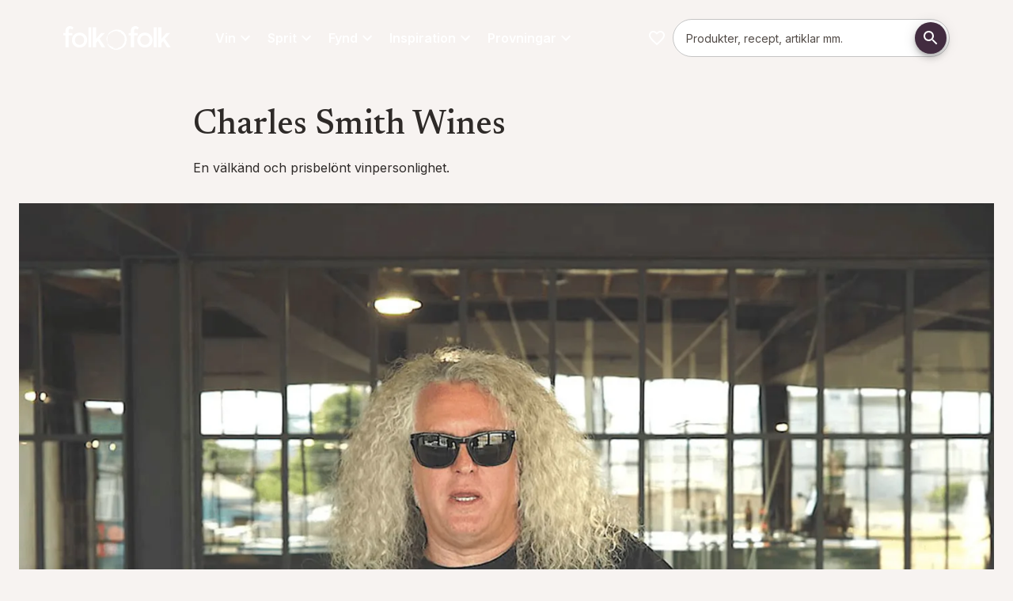

--- FILE ---
content_type: application/javascript; charset=UTF-8
request_url: https://folkofolk.se/_next/static/chunks/app/%5Blocale%5D/page-79f34bc2c6474a80.js
body_size: 939
content:
(self.webpackChunk_N_E=self.webpackChunk_N_E||[]).push([[318,424,465,691,943],{66880:(e,s,n)=>{Promise.resolve().then(n.bind(n,65712)),Promise.resolve().then(n.bind(n,13909)),Promise.resolve().then(n.bind(n,8730)),Promise.resolve().then(n.bind(n,31747)),Promise.resolve().then(n.bind(n,58748)),Promise.resolve().then(n.bind(n,21449)),Promise.resolve().then(n.bind(n,64628)),Promise.resolve().then(n.bind(n,98028)),Promise.resolve().then(n.bind(n,41704)),Promise.resolve().then(n.bind(n,95888)),Promise.resolve().then(n.bind(n,93874)),Promise.resolve().then(n.bind(n,9665)),Promise.resolve().then(n.bind(n,53267)),Promise.resolve().then(n.bind(n,68534)),Promise.resolve().then(n.bind(n,41218)),Promise.resolve().then(n.bind(n,14426)),Promise.resolve().then(n.bind(n,59932)),Promise.resolve().then(n.bind(n,74964)),Promise.resolve().then(n.bind(n,8154)),Promise.resolve().then(n.bind(n,31054)),Promise.resolve().then(n.bind(n,65604)),Promise.resolve().then(n.bind(n,65528)),Promise.resolve().then(n.bind(n,18407)),Promise.resolve().then(n.bind(n,71787)),Promise.resolve().then(n.bind(n,7068)),Promise.resolve().then(n.bind(n,17976)),Promise.resolve().then(n.bind(n,99776)),Promise.resolve().then(n.bind(n,64263)),Promise.resolve().then(n.bind(n,44296)),Promise.resolve().then(n.bind(n,90404)),Promise.resolve().then(n.bind(n,700)),Promise.resolve().then(n.bind(n,70242)),Promise.resolve().then(n.bind(n,69003)),Promise.resolve().then(n.bind(n,79236)),Promise.resolve().then(n.bind(n,55324)),Promise.resolve().then(n.bind(n,67908)),Promise.resolve().then(n.bind(n,30902)),Promise.resolve().then(n.bind(n,17252)),Promise.resolve().then(n.bind(n,76105)),Promise.resolve().then(n.bind(n,72418)),Promise.resolve().then(n.bind(n,32299)),Promise.resolve().then(n.bind(n,11648)),Promise.resolve().then(n.bind(n,13540)),Promise.resolve().then(n.bind(n,8407)),Promise.resolve().then(n.bind(n,23620)),Promise.resolve().then(n.bind(n,64330)),Promise.resolve().then(n.bind(n,25560)),Promise.resolve().then(n.bind(n,10340)),Promise.resolve().then(n.bind(n,26259)),Promise.resolve().then(n.bind(n,96063)),Promise.resolve().then(n.bind(n,58930)),Promise.resolve().then(n.bind(n,13353)),Promise.resolve().then(n.bind(n,46160)),Promise.resolve().then(n.bind(n,46096)),Promise.resolve().then(n.t.bind(n,33063,23)),Promise.resolve().then(n.t.bind(n,69243,23)),Promise.resolve().then(n.bind(n,13711)),Promise.resolve().then(n.bind(n,94887)),Promise.resolve().then(n.bind(n,47891)),Promise.resolve().then(n.bind(n,7458)),Promise.resolve().then(n.bind(n,26460)),Promise.resolve().then(n.bind(n,74143)),Promise.resolve().then(n.bind(n,94223)),Promise.resolve().then(n.bind(n,52657)),Promise.resolve().then(n.bind(n,53802)),Promise.resolve().then(n.bind(n,86113)),Promise.resolve().then(n.bind(n,55336)),Promise.resolve().then(n.bind(n,61269)),Promise.resolve().then(n.bind(n,26383)),Promise.resolve().then(n.bind(n,26635)),Promise.resolve().then(n.bind(n,99312)),Promise.resolve().then(n.bind(n,61673)),Promise.resolve().then(n.bind(n,40464)),Promise.resolve().then(n.bind(n,4443)),Promise.resolve().then(n.bind(n,56143)),Promise.resolve().then(n.bind(n,94829)),Promise.resolve().then(n.bind(n,88771)),Promise.resolve().then(n.bind(n,61266)),Promise.resolve().then(n.bind(n,64142)),Promise.resolve().then(n.bind(n,85399)),Promise.resolve().then(n.bind(n,46073)),Promise.resolve().then(n.bind(n,46957)),Promise.resolve().then(n.bind(n,35568)),Promise.resolve().then(n.bind(n,50940)),Promise.resolve().then(n.bind(n,6074)),Promise.resolve().then(n.bind(n,95908)),Promise.resolve().then(n.bind(n,79773)),Promise.resolve().then(n.bind(n,71154)),Promise.resolve().then(n.bind(n,46523)),Promise.resolve().then(n.bind(n,36619)),Promise.resolve().then(n.bind(n,8363)),Promise.resolve().then(n.bind(n,11640)),Promise.resolve().then(n.bind(n,57008))}},e=>{e.O(0,[369,550,412,33,999,235,441,964,358],()=>e(e.s=66880)),_N_E=e.O()}]);

--- FILE ---
content_type: application/javascript; charset=UTF-8
request_url: https://folkofolk.se/_next/static/chunks/0-269c7221ecb0eaa8.js
body_size: 83338
content:
(self.webpackChunk_N_E=self.webpackChunk_N_E||[]).push([[0],{4086:(e,t,n)=>{"use strict";n.d(t,{Si:()=>d,VN:()=>f,Z1:()=>l});var r=n(4900),i=n(53151),o=n(30261),a=n(42621),u=!1,c=0x75bcd15,s=0x3ade68b1;function l(e){return e>0?(0,r.ZrT)(f()/0xffffffff*(e+1))>>>0:0}function f(e){var t,n=0,i=(0,o.MY)()||(0,o.iN)();return i&&i.getRandomValues&&(n=0|i.getRandomValues(new Uint32Array(1))[0]),0===n&&(0,o.lT)()&&(u||function(){try{var e,t=0x7fffffff&(0,r.f0d)();(e=(0x100000000*Math.random()^t)+t)<0&&(e>>>=0),c=0x75bcd15+e|0,s=0x3ade68b1-e|0,u=!0}catch(e){}}(),n=0|(t=((s=36969*(65535&s)+(s>>16)|0)<<16)+(65535&(c=18e3*(65535&c)+(c>>16)|0))>>>0,t>>>=0,t)),0===n&&(n=(0,r.ZrT)(0x100000000*Math.random()|0)),e||(n>>>=0),n}function d(e){void 0===e&&(e=22);for(var t=f()>>>0,n=0,r=a.m5;r[i.oI]<e;)n++,r+="ABCDEFGHIJKLMNOPQRSTUVWXYZabcdefghijklmnopqrstuvwxyz0123456789+/".charAt(63&t),t>>>=6,5===n&&(t=(f()<<2|3&t)>>>0,n=0);return r}},4900:(e,t,n)=>{"use strict";n.d(t,{$8:()=>ek,$XS:()=>eT,AHH:()=>nn,CPf:()=>tQ,Cv9:()=>t6,DA8:()=>t_,EHq:()=>tF,EtT:()=>ey,FJj:()=>t5,GAg:()=>t1,GuU:()=>tl,Gvm:()=>eh,HzD:()=>t9,Iuo:()=>e_,JBS:()=>e3,JKf:()=>tw,KTd:()=>tX,KVm:()=>tN,KgX:()=>ev,KhI:()=>eL,Lln:()=>tI,Lmq:()=>eb,Lok:()=>tD,N6t:()=>eW,O9V:()=>ed,P0f:()=>e9,QdQ:()=>tq,R3R:()=>t2,SZ2:()=>ec,Tnt:()=>ep,UxO:()=>eU,Vdv:()=>tm,W$7:()=>tz,WSA:()=>eJ,Wtk:()=>th,Y0g:()=>tA,YEm:()=>tg,YOo:()=>tV,Yny:()=>tO,ZHX:()=>e$,ZWZ:()=>e7,ZrT:()=>tY,aqQ:()=>tj,b07:()=>es,bJ7:()=>ex,cGk:()=>eK,cyL:()=>eg,dRz:()=>nt,eCG:()=>tP,f0d:()=>tt,fn0:()=>eQ,gBW:()=>eo,hKY:()=>e8,hXl:()=>el,isD:()=>eH,jjc:()=>tM,jn:()=>t4,kgX:()=>t3,mS$:()=>tv,mmD:()=>eC,nRs:()=>ti,oJg:()=>eS,p7p:()=>tS,rDm:()=>tR,raO:()=>ej,rpU:()=>e4,sSX:()=>te,twz:()=>tT,us6:()=>t0,v0u:()=>eM,vE3:()=>eB,vF1:()=>eV,w3n:()=>tx,w9M:()=>tb,xZI:()=>tE,zS2:()=>tp,zav:()=>eE,zkX:()=>ty,zkd:()=>eD,zwS:()=>tJ,zzB:()=>ew});var r,i,o,a,u,c,s,l,f,d,v,p,h,g,m,y,b,x,T,w,I,S,C,k,D,A,M,P,L,E,_,O,R=n(49509),z=void 0,N="function",X="object",U="prototype",H="__proto__",j="undefined",V="constructor",F="Symbol",Y="length",q="name",Z="call",B="toString",K="getOwnPropertyDescriptor",$=Object||void 0,W=$[U],G=String||void 0,J=G[U],Q=Math||void 0,ee=Array||void 0,et=ee[U],en=et.slice,er="_polyfill",ei="__nw21$polytype__";function eo(e,t){try{return{v:e.apply(this,t)}}catch(e){return{e:e}}}function ea(e){return function(t){return typeof t===e}}function eu(e){var t="[object "+e+"]";return function(e){return!!(e&&ec(e)===t)}}function ec(e){return W[B].call(e)}function es(e){return typeof e===j||e===j}function el(e){return null===e||es(e)}function ef(e){return null===e||e===z}function ed(e){return!!e||e!==z}var ev=ea("string"),ep=ea(N);function eh(e){return!(!e&&el(e))&&!!e&&typeof e===X}var eg=ee.isArray,em=eu("Date"),ey=ea("number"),eb=ea("boolean"),ex=eu("Error");function eT(e){return!!(e&&e.then&&ep(e.then))}function ew(e){var t,n,r;return!(!e||(t=function(){return!(e&&0+e)},n=!e,(r=eo(t,void 0)).e?n:r.v))}function eI(){}var eS=G||void 0;function eC(e,t){var n="",r=W[B][Z](e);"[object Error]"===r&&(e={stack:eS(e.stack),message:eS(e.message),name:eS(e.name)});try{n=((n=JSON.stringify(e,null,t?"number"==typeof t?t:4:z))?n.replace(/"(\w+)"\s*:\s{0,1}/g,"$1: "):null)||eS(e)}catch(e){n=" - "+eC(e,t)}return r+": "+n}function ek(e){throw Error(e)}function eD(e){throw TypeError(e)}function eA(e){ef(e)&&eD("Cannot convert undefined or null to object")}function eM(e,t){return!!e&&W.hasOwnProperty[Z](e,t)}var eP=(r=$[K],r||eI),eL=(i=$.hasOwn,o=function(e,t){return eA(e),eM(e,t)||!!eP(e,t)},i||o);function eE(e,t,n){if(e&&(eh(e)||ep(e))){for(var r in e)if(eL(e,r)&&-1===t[Z](n||e,r,e[r]))break}}function e_(e,t,n){if(e)for(var r=e[Y]>>>0,i=0;i<r&&(!(i in e)||-1!==t[Z](n||e,e[i],i,e));i++);}var eO=eR;function eR(e,t,n){var r=t?t[e]:null;return function(t){var i=(t?t[e]:null)||r;if(i||n){var o=arguments;return(i||n).apply(t,i?en[Z](o,1):o)}eD('"'+eS(e)+'" not defined for '+eC(t))}}var ez=(a=$[K],a||eI),eN={e:"enumerable",c:"configurable",v:"value",w:"writable",g:"get",s:"set"};function eX(e){var t={};if(t[eN.c]=!0,t[eN.e]=!0,e.l){t.get=function(){return e.l.v};var n=ez(e.l,"v");n&&n.set&&(t.set=function(t){e.l.v=t})}return eE(e,function(e,n){t[eN[e]]=n===z?t[eN[e]]:n}),t}var eU=$.defineProperty,eH=$.defineProperties;function ej(e,t,n,r,i,o){var a={e:o,c:i};return n&&(a.g=n),r&&(a.s=r),eU(e,t,eX(a))}function eV(e,t,n){return eU(e,t,eX(n))}function eF(e,t,n,r,i){var o={};return eE(e,function(e,r){eY(o,e,t?r:e),eY(o,r,n?r:e)}),r?r(o):o}function eY(e,t,n,r){eU(e,t,{value:n,enumerable:!0,writable:!1})}var eq=(u=$.isFrozen,c=function(){return!1},u||c),eZ=$.freeze,eB=$.assign,eK=$.keys;function e$(e){return eZ?function e(t,n){if((eg(t)||eh(t)||ep(t))&&!eq(t)){for(var r=0;r<n.length;r++)if(n[r]===t)return t;n.push(t),eE(t,function(t,r){e(r,n)}),eW(t)}return t}(e,[]):e}var eW=(s=function(e){return e},eZ||s),eG=(l=$.getPrototypeOf,f=function(e){return eA(e),e[H]||null},l||f);function eJ(e){return eF(e,1,0,eW)}function eQ(e){var t;return t={},eE(e,function(e,n){eY(t,e,n[1]),eY(t,n[0],n[1])}),eW(t)}var e0=eF({asyncIterator:0,hasInstance:1,isConcatSpreadable:2,iterator:3,match:4,matchAll:5,replace:6,search:7,species:8,split:9,toPrimitive:10,toStringTag:11,unscopables:12},0,0,eW),e1="__tsUtils$gblCfg";function e2(){var e;return typeof globalThis!==j&&(e=globalThis),e||typeof self===j||(e=self),e||typeof window===j||(e=window),e||typeof n.g===j||(e=n.g),e}function e5(){if(!b){var e=eo(e2).v||{};b=e[e1]=e[e1]||{}}return b}var e4=Q.min,e3=Q.max,e6=eO("slice",J),e9=eO("substring",J),e8=eR("substr",J,function(e,t,n){return(eA(e),n<0)?"":((t=t||0)<0&&(t=e3(t+e[Y],0)),es(n))?e6(e,t):e6(e,t,t+n)});function e7(e,t){return e9(e,0,t)}var te=(d=$.create,v=function(e,t){var n=null;function r(){}if(ef(e))n={};else{var i=typeof e;i!==X&&i!==N&&eD("Prototype must be an Object or function: "+eC(e)),r[U]=e,eo(function(){r[H]=e}),n=new r}return t&&eo(eH,[n,t]),n},d||v);function tt(){return(Date.now||function(){return new Date().getTime()})()}function tn(e,t,n){return e.apply(t,n)}function tr(){x=e5()}function ti(e,t){var n={};return x||tr(),n.b=x.lzy,eU(n,"v",{configurable:!0,get:function(){var r=tn(e,null,t);return x.lzy||eU(n,"v",{value:r}),n.b=x.lzy,r}}),n}var to=Q.random,ta=ti(function(){for(var e=tt().toString(36).slice(2);e.length<16;)e+=to().toString(36).slice(2);return e.substring(0,16)}),tu="_urid",tc=0;function ts(e){var t,n="_"+tc+++"_"+ta.v,r=F+"("+e+")";function i(e,t){eV(o,e,{v:t,e:!1,w:!1})}var o=te(null);return i("description",eS(e)),i(B,function(){return r+"$nw21sym"+n}),i("valueOf",function(){return o}),i("v",r),i("_uid",n),t="symbol",o&&(eo(function(){o[er]=!0,o[ei]=t}),eo(eV,[o,er,{v:!0,w:!1,e:!1}]),eo(eV,[o,ei,{v:t,w:!1,e:!1}])),o}function tl(e){return eU({toJSON:function(){return e}},"v",{value:e})}var tf="window";function td(e,t){var n;return function(){return x||tr(),(!n||x.lzy)&&(n=tl(eo(e,t).v)),n.v}}function tv(e){return x||tr(),(!I||!1===e||x.lzy)&&(I=tl(eo(e2).v||null)),I.v}function tp(e,t){var n;if((n=I&&!1!==t?I.v:tv(t))&&n[e])return n[e];if(e===tf)try{return window}catch(e){}return null}function th(){return!!tg()}var tg=td(tp,["document"]);function tm(){return!!ty()}var ty=td(tp,[tf]);function tb(){return!!tx()}var tx=td(tp,["navigator"]);function tT(){return!!tw()}var tw=td(tp,["history"]),tI=td(function(){return!!eo(function(){return R&&(R.versions||{}).node}).v}),tS=td(function(){return!!eo(function(){return self&&self instanceof WorkerGlobalScope}).v});function tC(){return S=tl(eo(tp,[F]).v)}function tk(e){var t=(x.lzy?0:S)||tC();return t.v?t.v[e]:z}function tD(){return x||tr(),!!((!x.lzy?S:0)||tC()).v}function tA(e,t){var n,r,i=e0[e];x||tr();var o=(x.lzy?0:S)||tC();return o.v?o.v[i||e]:t?z:(w||(w={}),(r=e0[e])&&(n=w[r]=w[r]||ts(F+"."+r)),n)}function tM(e,t){x||tr();var n=(x.lzy?0:S)||tC();return n.v?n.v(e):t?null:ts(e)}function tP(e){return x||tr(),((C=(x.lzy?0:C)||tl(eo(tk,["for"]).v)).v||function(e){var t=function(){if(!T){var e=e5();T=e.gblSym=e.gblSym||{k:{},s:{}}}return T}();if(!eL(t.k,e)){var n=ts(e),r=eK(t.s).length;n[tu]=function(){return r+"_"+n[B]()},t.k[e]=n,t.s[n[tu]()]=eS(e)}return t.k[e]})(e)}function tL(e){return!!e&&ep(e.next)}function tE(e){return!ef(e)&&ep(e[tA(3)])}function t_(e,t,n){if(e&&(tL(e)||(k||(k=tl(tA(3))),e=e[k.v]?e[k.v]():null),tL(e))){var r=z,i=z;try{for(var o=0;!(i=e.next()).done&&-1!==t[Z](n||e,i.value,o,e);)o++}catch(t){r={e:t},e.throw&&(i=null,e.throw(r))}finally{try{i&&!i.done&&e.return&&e.return(i)}finally{if(r)throw r.e}}}}function tO(e,t){return!es(t)&&e&&(eg(t)?tn(e.push,e,t):tL(t)||tE(t)?t_(t,function(t){e.push(t)}):e.push(t)),e}var tR=eO("indexOf",et),tz=eO("map",et);function tN(e,t,n){return((e?e.slice:null)||en).apply(e,en[Z](arguments,1))}var tX=eO("reduce",et),tU=(p=$.setPrototypeOf,h=function(e,t){var n;return D||(D=tl(((n={})[H]=[],n instanceof Array))),D.v?e[H]=t:eE(t,function(t,n){return e[t]=n}),e},p||h);function tH(e,t){t&&(e[q]=t)}function tj(e,t,n){var r=n||Error,i=r[U][q],o=Error.captureStackTrace,a=function(){var n=arguments;try{eo(tH,[r,e]);var a=tn(r,this,en[Z](n))||this;if(a!==this){var u=eG(this);u!==eG(a)&&tU(a,u)}return o&&o(a,this[V]),t&&t(a,n),a}finally{eo(tH,[r,i])}};function u(){this[V]=a,eo(eV,[this,q,{v:e,c:!0,e:!1}])}return eo(eV,[a,q,{v:e,c:!0,e:!1}]),(a=tU(a,r))[U]=null===r?te(r):(u[U]=r[U],new u),a}function tV(e){throw A||(A=tj("UnsupportedError")),new A(e)}var tF=eR("trim",J,(g=/^\s+|(?=\s)\s+$/g,function(e){return eA(e),e&&e.replace&&(e=e.replace(g,"")),e})),tY=Q.floor;function tq(e){if(!e||typeof e!==X)return!1;L||(L=!tm()||ty());var t=!1;if(e!==L){P||(P=(M=Function[U][B])[Z]($));try{var n=eG(e);(t=!n)||(eM(n,V)&&(n=n[V]),t=!!(n&&typeof n===N&&M[Z](n)===P))}catch(e){}}return t}function tZ(e){return e.value&&tW(e),!0}var tB=[function(e){var t=e.value;if(eg(t)){var n=e.result=[];return n.length=t.length,e.copyTo(n,t),!0}return!1},tW,function(e){return e.type===N},function(e){var t=e.value;return!!em(t)&&(e.result=new Date(t.getTime()),!0)}];function tK(e,t,n,r){var i,o,a=n.handler,u=n.path?r?n.path.concat(r):n.path:[],c={handler:n.handler,src:n.src,path:u},s=typeof t,l=!1,f=null===t;f||(t&&s===X?l=tq(t):(y||(y=["string","number","boolean",j,"symbol","bigint"]),f=s!==X&&-1!==y.indexOf(s)));var d={type:s,isPrim:f,isPlain:l,value:t,result:t,path:u,origin:n.src,copy:function(t,r){return tK(e,t,r?c:n,r)},copyTo:function(t,n){return t$(e,t,n,c)}};return d.isPrim?a&&a[Z](n,d)?d.result:t:(i=function(e){eV(d,"result",{g:function(){return e.v},s:function(t){e.v=t}});for(var t=0,r=a;!(r||(t<tB.length?tB[t++]:tZ))[Z](n,d);)r=null},e_(e,function(e){if(e.k===t)return o=e,-1}),o||(o={k:t,v:t},e.push(o),i(o)),o.v)}function t$(e,t,n,r){if(!el(n))for(var i in n)t[i]=tK(e,n[i],r,i);return t}function tW(e){var t=e.value;if(t&&e.isPlain){var n=e.result={};return e.copyTo(n,t),!0}return!1}function tG(e,t){return e_(t,function(t){t$([],e,t,{handler:void 0,src:t,path:[]})}),e}function tJ(e,t,n,r,i,o,a){return tG(tK([],e,{handler:void 0,src:e})||{},en[Z](arguments))}function tQ(e,t,n,r,i,o,a){return tG(e||{},en[Z](arguments))}var t0=eO("split",J);function t1(e,t,n){if(e&&t){var r=t0(t,"."),i=r.pop();e_(r,function(t){el(e[t])&&(e[t]={}),e=e[t]}),e[i]=n}}var t2=function(e){return e[Y]};function t5(){return x||tr(),(!E||x.lzy)&&(E=tl(eo(tp,["performance"]).v)),E.v}var t4=Q.round,t3=(m=$[K],m||eI),t6=eR("endsWith",J,function(e,t,n){ev(e)||eD("'"+eC(e)+"' is not a string");var r=ev(t)?t:eS(t),i=!es(n)&&n<e[Y]?n:e[Y];return e9(e,i-r[Y],i)===r}),t9=eO("indexOf",J),t8="unref",t7="hasRef";function ne(e,t,n){var r=eg(t),i=r?t.length:0,o=function(e){var t=ep(e)?e:_;if(!t){var n=e5().tmOut||[];eg(n)&&n.length>0&&ep(n[0])&&(t=n[0])}return t||setTimeout}(i>0?t[0]:r?z:t),a=function(e){var t=ep(e)?e:O;if(!t){var n=e5().tmOut||[];eg(n)&&n.length>1&&ep(n[1])&&(t=n[1])}return t||clearTimeout}(i>1?t[1]:z),u=n[0];n[0]=function(){c.dn(),tn(u,z,en[Z](arguments))};var c=function(e,t,n){var r,i=!0,o=e?t(null):null;function a(){return i=!1,o&&o[t8]&&o[t8](),r}function u(){o&&n(o),o=null}function c(){return o=t(o),i||a(),r}return(r={cancel:u,refresh:c})[t7]=function(){return o&&o[t7]?o[t7]():i},r.ref=function(){return i=!0,o&&o.ref&&o.ref(),r},r[t8]=a,{h:r=eU(r,"enabled",{get:function(){return!!o},set:function(e){!e&&o&&u(),e&&!o&&c()}}),dn:function(){o=null}}}(e,function(e){if(e){if(e.refresh)return e.refresh(),e;tn(a,z,[e])}return tn(o,z,n)},function(e){tn(a,z,[e])});return c.h}function nt(e,t){return ne(!0,z,en[Z](arguments))}function nn(e,t){return ne(!1,z,en[Z](arguments))}},5549:(e,t,n)=>{"use strict";n.d(t,{NS:()=>l,Z4:()=>v,r2:()=>d});var r=n(49150),i=n(4900),o=n(53151),a=n(42621),u="ParentContextKey",c="ChildrenContextKey",s=function(){function e(t,n,r){var a,s=this;s.start=(0,i.f0d)(),s[o.RS]=t,s.isAsync=r,s[o.Zu]=function(){return!1},(0,i.Tnt)(n)&&(0,i.vF1)(s,"payload",{g:function(){return!a&&(0,i.Tnt)(n)&&(a=n(),n=null),a}}),s[o.O_]=function(t){return t?t===e[u]||t===e[c]?s[t]:(s.ctx||{})[t]:null},s[o.e_]=function(t,n){t&&(t===e[u]?(s[t]||(s[o.Zu]=function(){return!0}),s[t]=n):t===e[c]?s[t]=n:(s.ctx=s.ctx||{})[t]=n)},s.complete=function(){var t=0,n=s[o.O_](e[c]);if((0,i.cyL)(n))for(var r=0;r<n[o.oI];r++){var a=n[r];a&&(t+=a.time)}s.time=(0,i.f0d)()-s.start,s.exTime=s.time-t,s.complete=function(){}}}return e.ParentContextKey="parent",e.ChildrenContextKey="childEvts",e}(),l=function(){function e(t){this.ctx={},(0,r.A)(e,this,function(e){e.create=function(e,t,n){return new s(e,t,n)},e.fire=function(e){e&&(e.complete(),t&&(0,i.Tnt)(t[a.l0])&&t[a.l0](e))},e[o.e_]=function(t,n){t&&((e.ctx=e.ctx||{})[t]=n)},e[o.O_]=function(t){return(e.ctx||{})[t]}})}return e.__ieDyn=1,e}(),f="CoreUtils.doPerf";function d(e,t,n,r,i){if(e){var l=e;if(l[a.kI]&&(l=l[a.kI]()),l){var d=void 0,v=l[o.O_](f);try{if(d=l.create(t(),r,i)){if(v&&d[o.e_]&&(d[o.e_](s[u],v),v[o.O_]&&v[o.e_])){var p=v[o.O_](s[c]);p||(p=[],v[o.e_](s[c],p)),p[o.y5](d)}return l[o.e_](f,d),n(d)}}catch(e){d&&d[o.e_]&&d[o.e_]("exception",e)}finally{d&&l.fire(d),l[o.e_](f,v)}}}return n()}function v(){return null}},5982:(e,t,n)=>{"use strict";n.d(t,{C:()=>r});var r=(0,n(12115).createContext)(void 0)},7756:(e,t,n)=>{"use strict";n.d(t,{A:()=>o});var r=n(31418),i=n(95155);let o=(0,r.A)((0,i.jsx)("path",{d:"M15.41 7.41 14 6l-6 6 6 6 1.41-1.41L10.83 12z"}),"ChevronLeft")},11174:(e,t,n)=>{"use strict";n.d(t,{OG:()=>T,Oc:()=>w,WD:()=>g,ZP:()=>x,wq:()=>y,y0:()=>m});var r,i=n(49150),o=n(4900),a=n(55493),u=n(53151),c=n(31906),s=n(30261),l=n(42621),f="warnToConsole",d={loggingLevelConsole:0,loggingLevelTelemetry:1,maxMessageLimit:25,enableDebug:!1},v=((r={})[0]=null,r[1]="errorToConsole",r[2]=f,r[3]="debugToConsole",r);function p(e){return e?'"'+e[u.W7](/\"/g,l.m5)+'"':l.m5}function h(e,t){var n=(0,s.U5)();if(n){var r="log";n[e]&&(r=e),(0,o.Tnt)(n[r])&&n[r](t)}}var g=function(){function e(e,t,n,r){void 0===n&&(n=!1),this[u.JR]=e,this[u.pM]=(n?"AI: ":"AI (Internal): ")+e;var i=l.m5;(0,s.Z)()&&(i=(0,s.hm)().stringify(r));var o=(t?" message:"+p(t):l.m5)+(r?" props:"+p(i):l.m5);this[u.pM]+=o}return e.dataType="MessageData",e}();function m(e,t){return(e||{})[u.Uw]||new y(t)}var y=function(){function e(t){this.identifier="DiagnosticLogger",this.queue=[];var n,r,s,l,p,m=0,y={};(0,i.A)(e,this,function(e){var i;function b(t,n){if(!(m>=s)){var i=!0,o="AITR_"+n[u.JR];if(y[o]?i=!1:y[o]=!0,i&&(t<=r&&(e.queue[u.y5](n),m++,x(1===t?"error":"warn",n)),m===s)){var a="Internal events throttle limit per PageView reached for this app.",c=new g(23,a,!1);e.queue[u.y5](c),1===t?e.errorToConsole(a):e[u.on](a)}}}function x(e,n){var r=(0,c.$)(t||{});r&&r[u.e4]&&r[u.e4](e,n)}i=t||{},p=(0,a.a)((0,a.e)(i,d,e).cfg,function(e){var t=e.cfg;n=t[u.Bl],r=t.loggingLevelTelemetry,s=t.maxMessageLimit,l=t.enableDebug}),e.consoleLoggingLevel=function(){return n},e[u.ih]=function(t,r,i,a,c){void 0===c&&(c=!1);var s=new g(r,i,c,a);if(l)throw(0,o.mmD)(s);var d=v[t]||f;if((0,o.b07)(s[u.pM]))x("throw"+(1===t?"Critical":"Warning"),s);else{if(c){var p=+s[u.JR];!y[p]&&n>=t&&(e[d](s[u.pM]),y[p]=!0)}else n>=t&&e[d](s[u.pM]);b(t,s)}},e.debugToConsole=function(e){h("debug",e),x("warning",e)},e[u.on]=function(e){h("warn",e),x("warning",e)},e.errorToConsole=function(e){h("error",e),x("error",e)},e.resetInternalMessageCount=function(){m=0,y={}},e.logInternalMessage=b,e[u.tI]=function(e){p&&p.rm(),p=null}})}return e.__ieDyn=1,e}();function b(e){return e||new y}function x(e,t,n,r,i,o){void 0===o&&(o=!1),b(e)[u.ih](t,n,r,i,o)}function T(e,t){b(e)[u.on](t)}function w(e,t,n){b(e).logInternalMessage(t,n)}},12534:(e,t,n)=>{"use strict";n.d(t,{q:()=>function e(t,n,u,c){o(c)?(s=c.isVal,l=c.set,p=c.rdOnly,h=c.blkVal,d=c.mrg,!(v=c.ref)&&(0,r.b07)(v)&&(v=!!d),f=a(t,n,c)):f=c,h&&t.blkVal(n,u);var s,l,f,d,v,p,h,g,m=!0,y=n[u];(y||!(0,r.hXl)(y))&&(g=y,m=!1,s&&g!==f&&!s(g)&&(g=f,m=!0),l&&(m=(g=l(g,f,n))===f)),m?g=f?function e(t,n,u){var c,s=u;return u&&o(u)&&(s=a(t,n,u)),s&&(o(s)&&(s=e(t,n,s)),(0,r.cyL)(s)?(c=[])[i.oI]=s[i.oI]:(0,r.QdQ)(s)&&(c={}),c&&((0,r.zav)(s,function(r,i){i&&o(i)&&(i=e(t,n,i)),c[r]=i}),s=c)),s}(t,n,f):f:((0,r.QdQ)(g)||(0,r.cyL)(f))&&d&&f&&((0,r.QdQ)(f)||(0,r.cyL)(f))&&(0,r.zav)(f,function(n,r){e(t,g,n,r)}),t.set(n,u,g),v&&t.ref(n,u),p&&t.rdOnly(n,u)}});var r=n(4900),i=n(53151);function o(e){return e&&(0,r.Gvm)(e)&&!(0,r.cyL)(e)&&(e.isVal||e.fb||(0,r.KhI)(e,"v")||(0,r.KhI)(e,"mrg")||(0,r.KhI)(e,"ref")||e.set)}function a(e,t,n){var o,a=n.dfVal||r.O9V;if(t&&n.fb){var u=n.fb;(0,r.cyL)(u)||(u=[u]);for(var c=0;c<u[i.oI];c++){var s=u[c],l=t[s];if(a(l)?o=l:e&&(a(l=e.cfg[s])&&(o=l),e.set(e.cfg,(0,r.oJg)(s),l)),a(o))break}}return!a(o)&&a(n.v)&&(o=n.v),o}},12881:function(e){e.exports=function(e,t,n){t.prototype.isBetween=function(e,t,r,i){var o=n(e),a=n(t),u="("===(i=i||"()")[0],c=")"===i[1];return(u?this.isAfter(o,r):!this.isBefore(o,r))&&(c?this.isBefore(a,r):!this.isAfter(a,r))||(u?this.isBefore(o,r):!this.isAfter(o,r))&&(c?this.isAfter(a,r):!this.isBefore(a,r))}}},15808:(e,t,n)=>{"use strict";n.d(t,{A:()=>o});var r=n(31418),i=n(95155);let o=(0,r.A)((0,i.jsx)("path",{d:"m17 7-1.41 1.41L18.17 11H8v2h10.17l-2.58 2.58L17 17l5-5zM4 5h8V3H4c-1.1 0-2 .9-2 2v14c0 1.1.9 2 2 2h8v-2H4z"}),"Logout")},16083:(e,t,n)=>{"use strict";n.d(t,{cL:()=>a});var r=n(4900),i=n(42621),o=n(4086);function a(){for(var e,t=["0","1","2","3","4","5","6","7","8","9","a","b","c","d","e","f"],n=i.m5,a=0;a<4;a++)n+=t[15&(e=(0,o.VN)())]+t[e>>4&15]+t[e>>8&15]+t[e>>12&15]+t[e>>16&15]+t[e>>20&15]+t[e>>24&15]+t[e>>28&15];var u=t[8+(3&(0,o.VN)())|0];return(0,r.hKY)(n,0,8)+(0,r.hKY)(n,9,4)+"4"+(0,r.hKY)(n,13,3)+u+(0,r.hKY)(n,16,3)+(0,r.hKY)(n,19,12)}},16545:(e,t,n)=>{"use strict";n.d(t,{L0:()=>d,V5:()=>v,hX:()=>l,wN:()=>f,wk:()=>s});var r=n(4900),i=n(53151),o=n(16083),a="00000000000000000000000000000000",u="0000000000000000";function c(e,t,n){return!!e&&e[i.oI]===t&&e!==n&&!!e.match(/^[\da-f]*$/i)}function s(e,t,n,i){return{version:c(i,2,"ff")?i:"00",traceId:l(e)?e:(0,o.cL)(),spanId:f(t)?t:(0,r.ZWZ)((0,o.cL)(),16),traceFlags:n>=0&&n<=255?n:1}}function l(e){return c(e,32,a)}function f(e){return c(e,16,u)}function d(e){if(e){var t,n,r,o,s=function(e){(isNaN(e)||e<0||e>255)&&(e=1);for(var t=e.toString(16);t[i.oI]<2;)t="0"+t;return t}(e[i.Rr]);c(s,2)||(s="01");var l=e[i.s]||"00";return"00"!==l&&"ff"!==l&&(l="00"),"".concat(l.toLowerCase(),"-").concat((t=e.traceId,n=a,c(t,32)?t:n).toLowerCase(),"-").concat((r=e.spanId,o=u,c(r,16)?r:o).toLowerCase(),"-").concat(s.toLowerCase())}return""}function v(e){var t=e.getElementsByTagName("script"),n=[];return(0,r.Iuo)(t,function(e){var t=e[i.NA]("src");if(t){var r=e[i.NA]("crossorigin"),o=!0===e.hasAttribute("async"),a=!0===e.hasAttribute("defer"),u=e[i.NA]("referrerpolicy"),c={url:t};r&&(c.crossOrigin=r),o&&(c.async=o),a&&(c.defer=a),u&&(c.referrerPolicy=u),n[i.y5](c)}}),n}},17678:(e,t,n)=>{"use strict";n.d(t,{M:()=>uk});var r,i,o,a,u,c,s,l,f,d,v,p,h,g,m,y,b,x,T=n(49150),w=n(33426),I=n(4900),S=n(11174),C=n(54824),k=I.WSA,D=I.fn0,A=k({LocalStorage:0,SessionStorage:1});k({AI:0,AI_AND_W3C:1,W3C:2}),k({Normal:1,Critical:2});var M="split",P="length",L="toLowerCase",E="ingestionendpoint",_="toString",O="removeItem",R="message",z="count",N="preTriggerDate",X="getUTCDate",U="stringify",H="pathname",j="match",V="correlationHeaderExcludePatterns",F="name",Y="properties",q="measurements",Z="sizeInBytes",B="typeName",K="exceptions",$="severityLevel",W="problemGroup",G="parsedStack",J="hasFullStack",Q="assembly",ee="fileName",et="line",en="aiDataContract",er="duration",ei=void 0,eo=void 0,ea="";function eu(){return el()?ec(A.LocalStorage):null}function ec(e){try{if((0,I.hXl)((0,I.mS$)()))return null;var t=(new Date)[_](),n=(0,I.zS2)(e===A.LocalStorage?"localStorage":"sessionStorage"),r=ea+t;n.setItem(r,t);var i=n.getItem(r)!==t;if(n[O](r),!i)return n}catch(e){}return null}function es(){return ev()?ec(A.SessionStorage):null}function el(e){return(e||void 0===ei)&&(ei=!!ec(A.LocalStorage)),ei}function ef(e,t){var n=eu();if(null!==n)try{return n.getItem(t)}catch(t){ei=!1,(0,S.ZP)(e,2,1,"Browser failed read of local storage. "+(0,C.lL)(t),{exception:(0,I.mmD)(t)})}return null}function ed(e,t,n){var r=eu();if(null!==r)try{return r.setItem(t,n),!0}catch(t){ei=!1,(0,S.ZP)(e,2,3,"Browser failed write to local storage. "+(0,C.lL)(t),{exception:(0,I.mmD)(t)})}return!1}function ev(e){return(e||void 0===eo)&&(eo=!!ec(A.SessionStorage)),eo}function ep(e,t){var n=es();if(null!==n)try{return n.getItem(t)}catch(t){eo=!1,(0,S.ZP)(e,2,2,"Browser failed read of session storage. "+(0,C.lL)(t),{exception:(0,I.mmD)(t)})}return null}function eh(e,t,n){var r=es();if(null!==r)try{return r.setItem(t,n),!0}catch(t){eo=!1,(0,S.ZP)(e,2,4,"Browser failed write to session storage. "+(0,C.lL)(t),{exception:(0,I.mmD)(t)})}return!1}function eg(e,t){var n=es();if(null!==n)try{return n[O](t),!0}catch(t){eo=!1,(0,S.ZP)(e,2,6,"Browser failed removal of session storage item. "+(0,C.lL)(t),{exception:(0,I.mmD)(t)})}return!1}var em=n(59876),ey="Microsoft_ApplicationInsights_BypassAjaxInstrumentation",eb="sampleRate",ex="ProcessLegacy",eT="http.method",ew="https://dc.services.visualstudio.com",eI="/v2/track",eS="not_specified",eC="iKey",ek=n(30261);function eD(e,t,n){var r,i,o,a=t[P],u=(r=e,(i=t)&&(i=(0,I.EHq)((0,I.oJg)(i)))[P]>150&&(o=(0,I.P0f)(i,0,150),(0,S.ZP)(r,2,57,"name is too long.  It has been truncated to 150 characters.",{name:i},!0)),o||i);if(u[P]!==a){for(var c=0,s=u;void 0!==n[s];)c++,s=(0,I.P0f)(u,0,147)+function(e){var t="00"+e;return(0,I.hKY)(t,t[P]-3)}(c);u=s}return u}function eA(e,t,n){var r;return void 0===n&&(n=1024),t&&(n=n||1024,(t=(0,I.EHq)((0,I.oJg)(t)))[P]>n&&(r=(0,I.P0f)(t,0,n),(0,S.ZP)(e,2,61,"string value is too long. It has been truncated to "+n+" characters.",{value:t},!0))),r||t}function eM(e,t){return e_(e,t,2048,66)}function eP(e,t){var n;return t&&t[P]>32768&&(n=(0,I.P0f)(t,0,32768),(0,S.ZP)(e,2,56,"message is too long, it has been truncated to 32768 characters.",{message:t},!0)),n||t}function eL(e,t){if(t){var n={};(0,I.zav)(t,function(t,r){if((0,I.Gvm)(r)&&(0,ek.Z)())try{r=(0,ek.hm)()[U](r)}catch(t){(0,S.ZP)(e,2,49,"custom property is not valid",{exception:t},!0)}r=eA(e,r,8192),t=eD(e,t,n),n[t]=r}),t=n}return t}function eE(e,t){if(t){var n={};(0,I.zav)(t,function(t,r){t=eD(e,t,n),n[t]=r}),t=n}return t}function e_(e,t,n,r){var i;return t&&(t=(0,I.EHq)((0,I.oJg)(t)))[P]>n&&(i=(0,I.P0f)(t,0,n),(0,S.ZP)(e,2,r,"input is too long, it has been truncated to "+n+" characters.",{data:t},!0)),i||t}function eO(e,t,n,r,i,o){n=eA(r,n)||eS,((0,I.hXl)(e)||(0,I.hXl)(t)||(0,I.hXl)(n))&&(0,I.$8)("Input doesn't contain all required fields");var a="";e[eC]&&(a=e[eC],delete e[eC]);var u={name:n,time:(0,C._u)(new Date),iKey:a,ext:o||{},tags:[],data:{},baseType:t,baseData:e};return(0,I.hXl)(i)||(0,I.zav)(i,function(e,t){u.data[e]=t}),u}var eR=function(){function e(e,t,n,r){this.aiDataContract={ver:1,name:1,properties:0,measurements:0},this.ver=2,this[F]=eA(e,t)||eS,this[Y]=eL(e,n),this[q]=eE(e,r)}return e.envelopeType="Microsoft.ApplicationInsights.{0}.Event",e.dataType="EventData",e}(),ez=function(){function e(e,t,n,r,i){this.aiDataContract={ver:1,message:1,severityLevel:0,properties:0},this.ver=2,t=t||eS,this[R]=eP(e,t),this[Y]=eL(e,r),this[q]=eE(e,i),n&&(this[$]=n)}return e.envelopeType="Microsoft.ApplicationInsights.{0}.Message",e.dataType="MessageData",e}(),eN=function(){this.aiDataContract={name:1,kind:0,value:1,count:0,min:0,max:0,stdDev:0},this.kind=0},eX=function(){function e(e,t,n,r,i,o,a,u,c){this.aiDataContract={ver:1,metrics:1,properties:0},this.ver=2;var s=new eN;s[z]=r>0?r:void 0,s.max=isNaN(o)||null===o?void 0:o,s.min=isNaN(i)||null===i?void 0:i,s[F]=eA(e,t)||eS,s.value=n,s.stdDev=isNaN(a)||null===a?void 0:a,this.metrics=[s],this[Y]=eL(e,u),this[q]=eE(e,c)}return e.envelopeType="Microsoft.ApplicationInsights.{0}.Metric",e.dataType="MetricData",e}();function eU(e){(isNaN(e)||e<0)&&(e=0);var t=""+(e=(0,I.jn)(e))%1e3,n=""+(0,I.ZrT)(e/1e3)%60,r=""+(0,I.ZrT)(e/6e4)%60,i=""+(0,I.ZrT)(e/36e5)%24,o=(0,I.ZrT)(e/864e5);return t=1===t[P]?"00"+t:2===t[P]?"0"+t:t,n=n[P]<2?"0"+n:n,r=r[P]<2?"0"+r:r,(o>0?o+".":"")+(i=i[P]<2?"0"+i:i)+":"+r+":"+n+"."+t}var eH=function(){function e(e,t,n,r,i,o,a){this.aiDataContract={ver:1,name:0,url:0,duration:0,properties:0,measurements:0,id:0},this.ver=2,this.id=a?e_(e,a,128,69)[_]():a,this.url=eM(e,n),this[F]=eA(e,t)||eS,isNaN(r)||(this[er]=eU(r)),this[Y]=eL(e,i),this[q]=eE(e,o)}return e.envelopeType="Microsoft.ApplicationInsights.{0}.Pageview",e.dataType="PageviewData",e}(),ej=function(){function e(e,t,n,r,i,o,a){this.aiDataContract={ver:1,name:0,url:0,duration:0,perfTotal:0,networkConnect:0,sentRequest:0,receivedResponse:0,domProcessing:0,properties:0,measurements:0},this.ver=2,this.url=eM(e,n),this[F]=eA(e,t)||eS,this[Y]=eL(e,i),this[q]=eE(e,o),a&&(this.domProcessing=a.domProcessing,this[er]=a[er],this.networkConnect=a.networkConnect,this.perfTotal=a.perfTotal,this.receivedResponse=a.receivedResponse,this.sentRequest=a.sentRequest)}return e.envelopeType="Microsoft.ApplicationInsights.{0}.PageviewPerformance",e.dataType="PageviewPerformanceData",e}(),eV=/^\s{0,50}(from\s|at\s|Line\s{1,5}\d{1,10}\s{1,5}of|\w{1,50}@\w{1,80}|[^\(\s\n]+:[0-9\?]+(?::[0-9\?]+)?)/,eF=/([^\(\s\n]+):([0-9]+):([0-9]+)$/,eY=/([^\(\s\n]+):([0-9]+)$/,eq="<no_method>",eZ="error",eB="stack",eK="stackDetails",e$="errorSrc",eW="message",eG="description",eJ=[{re:/^(?:\s{0,50}at)?\s{0,50}([^\@\()\s]+)?\s{0,50}(?:\s|\@|\()\s{0,5}([^\(\s\n\]]+):([0-9\?]+):([0-9\?]+)\)?$/,len:5,m:1,fn:2,ln:3,col:4},{chk:function(e){return 0>(0,I.HzD)(e,"[native")},pre:function(e){return e.replace(/(\(anonymous\))/,"<anonymous>")},re:/^(?:\s{0,50}at)?\s{0,50}([^\@\()\s]+)?\s{0,50}(?:\s|\@|\()\s{0,5}([^\(\s\n\]]+):([0-9\?]+)\)?$/,len:4,m:1,fn:2,ln:3},{re:/^(?:\s{0,50}at)?\s{0,50}([^\@\()\s]+)?\s{0,50}(?:\s|\@|\()\s{0,5}([^\(\s\n\)\]]+)\)?$/,len:3,m:1,fn:2,hdl:tt},{re:/(?:^|\(|\s{0,10}[\w\)]+\@)?([^\(\n\s\]\)]+)(?:\:([0-9]+)(?:\:([0-9]+))?)?\)?(?:,|$)/,len:2,fn:1,hdl:tt}];function eQ(e,t){var n=e;return n&&!(0,I.KgX)(n)&&(JSON&&JSON[U]?(n=JSON[U](e),t&&(!n||"{}"===n)&&(n=(0,I.Tnt)(e[_])?e[_]():""+e)):n=""+e+" - (Missing JSON.stringify)"),n||""}function e0(e,t){var n=e;return e&&(n&&!(0,I.KgX)(n)&&(n=e[eW]||e[eG]||n),n&&!(0,I.KgX)(n)&&(n=eQ(n,!0)),e.filename&&(n=n+" @"+(e.filename||"")+":"+(e.lineno||"?")+":"+(e.colno||"?"))),t&&"String"!==t&&"Object"!==t&&"Error"!==t&&-1===(0,I.HzD)(n||"",t)&&(n=t+": "+n),n||""}function e1(e){return e&&e.src&&(0,I.KgX)(e.src)&&e.obj&&(0,I.cyL)(e.obj)}function e2(e){var t=e||"";(0,I.KgX)(t)||(t=(0,I.KgX)(t[eB])?t[eB]:""+t);var n=t[M]("\n");return{src:t,obj:n}}function e5(e){var t=null;if(e)try{if(e[eB])t=e2(e[eB]);else if(e[eZ]&&e[eZ][eB])t=e2(e[eZ][eB]);else if(e.exception&&e.exception[eB])t=e2(e.exception[eB]);else if(e1(e))t=e;else if(e1(e[eK]))t=e[eK];else if((0,I.zkX)()&&(0,I.zkX)().opera&&e[eW])t=function(e){for(var t=[],n=e[M]("\n"),r=0;r<n[P];r++){var i=n[r];n[r+1]&&(i+="@"+n[r+1],r++),t.push(i)}return{src:e,obj:t}}(e[R]);else if(e.reason&&e.reason[eB])t=e2(e.reason[eB]);else if((0,I.KgX)(e))t=e2(e);else{var n=e[eW]||e[eG]||"";(0,I.KgX)(e[e$])&&(n&&(n+="\n"),n+=" from "+e[e$]),n&&(t=e2(n))}}catch(e){t=e2(e)}return t||{src:"",obj:null}}function e4(e){var t="";if(e&&!(t=e.typeName||e[F]||""))try{var n=/function (.{1,200})\(/.exec(e.constructor[_]());t=n&&n[P]>1?n[1]:""}catch(e){}return t}function e3(e){if(e)try{if(!(0,I.KgX)(e)){var t=e4(e),n=eQ(e,!1);if(n&&"{}"!==n||(e[eZ]&&(e=e[eZ],t=e4(e)),n=eQ(e,!0)),0!==(0,I.HzD)(n,t)&&"String"!==t)return t+":"+n;return n}}catch(e){}return""+(e||"")}var e6=function(){function e(e,t,n,r,i,o){this.aiDataContract={ver:1,exceptions:1,severityLevel:0,properties:0,measurements:0},this.ver=2,function(e){try{if((0,I.Gvm)(e))return"ver"in e&&"exceptions"in e&&"properties"in e}catch(e){}return!1}(t)?(this[K]=t[K]||[],this[Y]=t[Y],this[q]=t[q],t[$]&&(this[$]=t[$]),t.id&&(this.id=t.id,t[Y].id=t.id),t[W]&&(this[W]=t[W]),(0,I.hXl)(t.isManual)||(this.isManual=t.isManual)):(n||(n={}),o&&(n.id=o),this[K]=[e7(e,t,n)],this[Y]=eL(e,n),this[q]=eE(e,r),i&&(this[$]=i),o&&(this.id=o))}return e.CreateAutoException=function(e,t,n,r,i,o,a,u){var c=e4(i||o||e);return{message:e0(e,c),url:t,lineNumber:n,columnNumber:r,error:e3(i||o||e),evt:e3(o||e),typeName:c,stackDetails:e5(a||i||o),errorSrc:u}},e.CreateFromInterface=function(t,n,r,i){var o=n[K]&&(0,I.W$7)(n[K],function(e){var n,r,i;return n=t,r=e,i=(0,I.cyL)(r[G])&&(0,I.W$7)(r[G],function(e){var t,n;return t=e,tr(((n={})[en]=tn,n.level=t.level,n.method=t.method,n.assembly=t[Q],n.fileName=t[ee],n.line=t[et],n.sizeInBytes=0,n))})||r[G],e7(n,(0,w.Im)((0,w.Im)({},r),{parsedStack:i}))});return new e(t,(0,w.Im)((0,w.Im)({},n),{exceptions:o}),r,i)},e.prototype.toInterface=function(){var e=this.exceptions,t=this.properties,n=this.measurements,r=this.severityLevel,i=this.problemGroup,o=this.id,a=this.isManual;return{ver:"4.0",exceptions:e instanceof Array&&(0,I.W$7)(e,function(e){return e.toInterface()})||void 0,severityLevel:r,properties:t,measurements:n,problemGroup:i,id:o,isManual:a}},e.CreateSimpleException=function(e,t,n,r,i,o){var a;return{exceptions:[((a={})[J]=!0,a.message=e,a.stack=i,a.typeName=t,a)]}},e.envelopeType="Microsoft.ApplicationInsights.{0}.Exception",e.dataType="ExceptionData",e.formatError=e3,e}(),e9=(0,I.N6t)({id:0,outerId:0,typeName:1,message:1,hasFullStack:0,stack:0,parsedStack:2});function e8(){var e=(0,I.cyL)(this[G])&&(0,I.W$7)(this[G],function(e){var t;return{level:(t=e).level,method:t.method,assembly:t[Q],fileName:t[ee],line:t[et]}});return{id:this.id,outerId:this.outerId,typeName:this[B],message:this[R],hasFullStack:this[J],stack:this[eB],parsedStack:e||void 0}}function e7(e,t,n){if(!function(e){try{if((0,I.Gvm)(e))return"hasFullStack"in e&&"typeName"in e}catch(e){}return!1}(t)){var r,i,o,a,u,c,s,l,f,d=t,v=d&&d.evt;(0,I.bJ7)(d)||(d=d[eZ]||v||d),u=eA(e,e4(d))||eS,c=eP(e,e0(t||d,u))||eS;var p=t[eK]||e5(t);f=function(e){var t,n=e.obj;if(n&&n[P]>0){t=[];var r=0,i=!1,o=0;if((0,I.Iuo)(n,function(e){if(i||function(e){var t=!1;if(e&&(0,I.KgX)(e)){var n=(0,I.EHq)(e);n&&(t=eV.test(n))}return t}(e)){var n=(0,I.oJg)(e);i=!0;var a=function(e,t){if(e&&(0,I.KgX)(e)&&(0,I.EHq)(e)){(n={})[en]=tn,n.level=t,n.assembly=(0,I.EHq)(e),n.method=eq,n.fileName="",n.line=0,n.sizeInBytes=0,r=n;for(var n,r,i=0;i<eJ[P];){var o=eJ[i];if(o.chk&&!o.chk(e))break;o.pre&&(e=o.pre(e));var a=e[j](o.re);if(a&&a[P]>=o.len){o.m&&(r.method=(0,I.EHq)(a[o.m]||eq)),o.hdl?o.hdl(r,o,a):o.fn&&(o.ln?(r[ee]=(0,I.EHq)(a[o.fn]||""),r[et]=parseInt((0,I.EHq)(a[o.ln]||""))||0):te(r,a[o.fn]||""));break}i++}}return tr(r)}(n,r);a&&(o+=a[Z],t.push(a),r++)}}),o>32768)for(var a=0,u=t[P]-1,c=0,s=a,l=u;a<u;){if((c+=t[a][Z]+t[u][Z])>32768){var f=l-s+1;t.splice(s,f);break}s=a,l=u,a++,u--}}return t}(p),(0,I.cyL)(f)&&(0,I.W$7)(f,function(t){t[Q]=eA(e,t[Q]),t[ee]=eA(e,t[ee])}),l=function(e,t){var n;if(t){var r=""+t;r[P]>32768&&(n=(0,I.P0f)(r,0,32768),(0,S.ZP)(e,2,52,"exception is too long, it has been truncated to 32768 characters.",{exception:t},!0))}return n||t}(e,(r="",p&&(r=p.obj?p.obj.join("\n"):p.src||""),r)),s=(0,I.cyL)(f)&&f[P]>0,n&&(n[B]=n[B]||u)}else u=t[B],c=t[R],l=t[eB],f=t[G]||[],s=t[J];return(i={})[en]=e9,i.id=o,i.outerId=a,i.typeName=u,i.message=c,i[J]=s,i.stack=l,i.parsedStack=f,i.toInterface=e8,i}function te(e,t){var n=t[j](eF);if(n&&n[P]>=4)e[ee]=n[1],e[et]=parseInt(n[2]);else{var r=t[j](eY);r&&r[P]>=3?(e[ee]=r[1],e[et]=parseInt(r[2])):e[ee]=t}}function tt(e,t,n){var r=e[ee];t.fn&&n&&n[P]>t.fn&&(t.ln&&n[P]>t.ln?(r=(0,I.EHq)(n[t.fn]||""),e[et]=parseInt((0,I.EHq)(n[t.ln]||""))||0):r=(0,I.EHq)(n[t.fn]||"")),r&&te(e,r)}var tn=(0,I.N6t)({level:1,method:1,assembly:0,fileName:0,line:0});function tr(e){var t=58;return e&&(t+=e.method[P],t+=e.assembly[P],t+=e.fileName[P],t+=e.level.toString()[P],t+=e.line.toString()[P],e[Z]=t),e}var ti=n(16545),to=D({requestContextHeader:[0,"Request-Context"],requestContextTargetKey:[1,"appId"],requestContextAppIdFormat:[2,"appId=cid-v1:"],requestIdHeader:[3,"Request-Id"],traceParentHeader:[4,"traceparent"],traceStateHeader:[5,"tracestate"],sdkContextHeader:[6,"Sdk-Context"],sdkContextHeaderAppIdRequest:[7,"appId"],requestContextHeaderLowerCase:[8,"request-context"]}),ta=(0,I.YEm)()||{},tu=0,tc=[null,null,null,null,null];function ts(e){var t=tu,n=tc[t];return ta.createElement?tc[t]||(n=tc[t]=ta.createElement("a")):n={host:function(e,t){var n=tl(e,t)||"";if(n){var r=n[j](/(www\d{0,5}\.)?([^\/:]{1,256})(:\d{1,20})?/i);if(null!=r&&r[P]>3&&(0,I.KgX)(r[2])&&r[2][P]>0)return r[2]+(r[3]||"")}return n}(e,!0)},n.href=e,++t>=tc[P]&&(t=0),tu=t,n}function tl(e,t){var n=null;if(e){var r=e[j](/(\w{1,150}):\/\/([^\/:]{1,256})(:\d{1,20})?/i);if(null!=r&&r[P]>2&&(0,I.KgX)(r[2])&&r[2][P]>0&&(n=r[2]||"",t&&r[P]>2)){var i=(r[1]||"")[L](),o=r[3]||"";"http"===i&&":80"===o?o="":"https"===i&&":443"===o&&(o=""),n+=o}}return n}var tf=[ew+eI,"https://breeze.aimon.applicationinsights.io"+eI,"https://dc-int.services.visualstudio.com"+eI];function td(e){return -1!==(0,I.rDm)(tf,e[L]())}function tv(e,t,n){if(!t||e&&e.disableCorrelationHeaders)return!1;if(e&&e[V]){for(var r,i=0;i<e.correlationHeaderExcludePatterns[P];i++)if(e[V][i].test(t))return!1}var o=ts(t).host[L]();if(o&&(-1!==(0,I.HzD)(o,":443")||-1!==(0,I.HzD)(o,":80"))&&(o=(tl(t,!0)||"")[L]()),(!e||!e.enableCorsCorrelation)&&o&&o!==n)return!1;var a=e&&e.correlationHeaderDomains;if(a&&((0,I.Iuo)(a,function(e){var t=new RegExp(e.toLowerCase().replace(/\\/g,"\\\\").replace(/\./g,"\\.").replace(/\*/g,".*"));r=r||t.test(o)}),!r))return!1;var u=e&&e.correlationHeaderExcludedDomains;if(!u||0===u[P])return!0;for(var i=0;i<u[P];i++)if(new RegExp(u[i].toLowerCase().replace(/\\/g,"\\\\").replace(/\./g,"\\.").replace(/\*/g,".*")).test(o))return!1;return o&&o[P]>0}function tp(e){if(e){var t=function(e,t){if(e)for(var n=e[M](","),r=0;r<n[P];++r){var i=n[r][M]("=");if(2===i[P]&&i[0]===t)return i[1]}}(e,to[1]);if(t&&"cid-v1:"!==t)return t}}function th(){var e=(0,I.FJj)();if(e&&e.now&&e.timing){var t=e.now()+e.timing.navigationStart;if(t>0)return t}return(0,I.f0d)()}function tg(e,t){var n=null;return 0===e||0===t||(0,I.hXl)(e)||(0,I.hXl)(t)||(n=t-e),n}function tm(e,t){var n=e||{};return{getName:function(){return n[F]},setName:function(e){t&&t.setName(e),n[F]=e},getTraceId:function(){return n.traceID},setTraceId:function(e){t&&t.setTraceId(e),(0,ti.hX)(e)&&(n.traceID=e)},getSpanId:function(){return n.parentID},setSpanId:function(e){t&&t.setSpanId(e),(0,ti.wN)(e)&&(n.parentID=e)},getTraceFlags:function(){return n.traceFlags},setTraceFlags:function(e){t&&t.setTraceFlags(e),n.traceFlags=e}}}var ty=function(){function e(e,t,n,r,i,o,a,u,c,s,l,f){void 0===c&&(c="Ajax"),this.aiDataContract={id:1,ver:1,name:0,resultCode:0,duration:0,success:0,data:0,target:0,type:0,properties:0,measurements:0,kind:0,value:0,count:0,min:0,max:0,stdDev:0,dependencyKind:0,dependencySource:0,commandName:0,dependencyTypeName:0},this.ver=2,this.id=t,this[er]=eU(i),this.success=o,this.resultCode=a+"",this.type=eA(e,c);var d=function(e,t,n,r){var i,o=r,a=r;if(t&&t[P]>0){var u=ts(t);if(i=u.host,!o)if(null!=u[H]){var c=0===u.pathname[P]?"/":u[H];"/"!==c.charAt(0)&&(c="/"+c),a=u[H],o=eA(e,n?n+" "+c:c)}else o=eA(e,t)}else i=r,o=r;return{target:i,name:o,data:a}}(e,n,u,r);this.data=eM(e,r)||d.data,this.target=eA(e,d.target),s&&(this.target="".concat(this.target," | ").concat(s)),this[F]=eA(e,d[F]),this[Y]=eL(e,l),this[q]=eE(e,f)}return e.envelopeType="Microsoft.ApplicationInsights.{0}.RemoteDependency",e.dataType="RemoteDependencyData",e}();function tb(e){var t=null;if((0,I.Tnt)(Event))t=new Event(e);else{var n=(0,I.YEm)();n&&n.createEvent&&(t=n.createEvent("Event")).initEvent(e,!0,!0)}return t}var tx=n(47290),tT=n(18803),tw=n(53151),tI=n(35429),tS=n(42621),tC="attachEvent",tk="addEventListener",tD="detachEvent",tA="removeEventListener",tM="events",tP="visibilitychange",tL="pagehide",tE="unload",t_="beforeunload",tO=(0,tI.Z)("aiEvtPageHide");(0,tI.Z)("aiEvtPageShow");var tR=/\.[\.]+/g,tz=/[\.]+$/,tN=1,tX=(0,tI.T)("events"),tU=/^([^.]*)(?:\.(.+)|)/;function tH(e){return e&&e[tw.W7]?e[tw.W7](/^[\s\.]+|(?=[\s\.])[\.\s]+$/g,tS.m5):e}function tj(e,t){if(t){var n=tS.m5;(0,I.cyL)(t)?(n=tS.m5,(0,I.Iuo)(t,function(e){(e=tH(e))&&("."!==e[0]&&(e="."+e),n+=e)})):n=tH(t),n&&("."!==n[0]&&(n="."+n),e=(e||tS.m5)+n)}var r=tU.exec(e||tS.m5)||[];return{type:r[1],ns:(r[2]||tS.m5).replace(tR,".").replace(tz,tS.m5)[tw.sY](".").sort().join(".")}}function tV(e,t,n){void 0===n&&(n=!0);var r=tX.get(e,tM,{},n),i=r[t];return i||(i=r[t]=[]),i}function tF(e,t,n,r){e&&t&&t[tw.QM]&&(e[tA]?e[tA](t[tw.QM],n,r):e[tD]&&e[tD]("on"+t[tw.QM],n))}function tY(e,t,n,r){for(var i=t[tw.oI];i--;){var o=t[i];o&&(!n.ns||n.ns===o[tw.RD].ns)&&(!r||r(o))&&(tF(e,o[tw.RD],o.handler,o.capture),t[tw.Ic](i,1))}}function tq(e,t){return t?tj("xx",(0,I.cyL)(t)?[e].concat(t):[e,t]).ns[tw.sY]("."):e}function tZ(e,t,n,r,i){void 0===i&&(i=!1);var o=!1;if(e)try{var a,u,c=tj(t,r);if(a=i,u=!1,e&&c&&c[tw.QM]&&n&&(e[tk]?(e[tk](c[tw.QM],n,a),u=!0):e[tC]&&(e[tC]("on"+c[tw.QM],n),u=!0)),(o=u)&&tX.accept(e)){var s={guid:tN++,evtName:c,handler:n,capture:i};tV(e,c.type)[tw.y5](s)}}catch(e){}return o}function tB(e,t,n,r,i){if(void 0===i&&(i=!1),e)try{var o=tj(t,r),a=!1,u=function(e){return(!!o.ns&&!n||e.handler===n)&&(a=!0,!0)};if(o[tw.QM])tY(e,tV(e,o[tw.QM]),o,u);else{var c=tX.get(e,tM,{});(0,I.zav)(c,function(t,n){tY(e,n,o,u)}),0===(0,I.cGk)(c)[tw.oI]&&tX.kill(e,tM)}a||tF(e,o,n,i)}catch(e){}}function tK(e,t,n,r){var i=!1;return t&&e&&e[tw.oI]>0&&(0,I.Iuo)(e,function(e){var o,a,u;e&&(!n||-1===(0,I.rDm)(n,e))&&(o=!1,(a=(0,I.zkX)())&&(o=tZ(a,e,t,r),o=tZ(a.body,e,t,r)||o),(u=(0,I.YEm)())&&(o=tZ(u,e,t,r)||o),i=o||i)}),i}function t$(e,t,n){e&&(0,I.cyL)(e)&&(0,I.Iuo)(e,function(e){var r,i;e&&((r=(0,I.zkX)())&&(tB(r,e,t,n),tB(r.body,e,t,n)),(i=(0,I.YEm)())&&tB(i,e,t,n))})}function tW(e,t,n){var r=tq(tO,n),i=tK([tL],e,t,r);return t&&-1!==(0,I.rDm)(t,tP)||(i=tK([tP],function(t){var n=(0,I.YEm)();e&&n&&"hidden"===n.visibilityState&&e(t)},t,r)||i),!i&&t&&(i=tW(e,null,n)),i}var tG=n(55493),tJ=n(90476),tQ=n(51865),t0="_aiHooks",t1=["req","rsp","hkErr","fnErr"];function t2(e,t){if(e)for(var n=0;n<e[tw.oI]&&!t(e[n],n);n++);}function t5(e,t,n,r,i){i>=0&&i<=2&&t2(e,function(e,o){var a=e.cbks,u=a[t1[i]];if(u){t.ctx=function(){return r[o]=r[o]||{}};try{u[tw.y9](t.inst,n)}catch(e){var c=t.err;try{var s=a[t1[2]];s&&(t.err=e,s[tw.y9](t.inst,n))}catch(e){}finally{t.err=c}}}})}function t4(e,t,n,r){var i=null;return e&&((0,I.v0u)(e,t)?i=e:n&&(i=t4((0,C.fw)(e),t,r,!1))),i}function t3(e,t,n,r){var i=n&&n[t0];if(!i){var o,a=(o=i={i:0,n:t,f:n,h:[]},function(){var e=arguments,t=o.h,n={name:o.n,inst:this,ctx:null,set:function(t,r){(e=a([],e))[t]=r,i=a([n],e)}},r=[],i=a([n],e);function a(e,t){return t2(t,function(t){e[tw.y5](t)}),e}n.evt=(0,I.zS2)("event"),t5(t,n,i,r,0);var u=o.f;if(u)try{n.rslt=u[tw.y9](this,e)}catch(e){throw n.err=e,t5(t,n,i,r,3),e}return t5(t,n,i,r,1),n.rslt});a[t0]=i,e[t]=a}var u={id:i.i,cbks:r,rm:function(){var e=this.id;t2(i.h,function(t,n){if(t.id===e)return i.h[tw.Ic](n,1),1})}};return i.i++,i.h[tw.y5](u),u}function t6(e,t,n,r,i){if(void 0===r&&(r=!0),e&&t&&n){var o=t4(e,t,r,i);if(o){var a=o[t];if(typeof a===tQ.hW)return t3(o,t,a,n)}}return null}function t9(e,t,n,r,i){if(e&&t&&n){var o=t4(e,t,r,i)||e;if(o)return t3(o,t,o[t],n)}return null}var t8=n(16083),t7=n(90928),ne="toString",nt="isStorageUseDisabled",nn="_addHook",nr="core",ni="dataType",no="envelopeType",na="diagLog",nu="track",nc="trackPageView",ns="trackPreviousPageVisit",nl="sendPageViewInternal",nf="startTime",nd="properties",nv="duration",np="sendPageViewPerformanceInternal",nh="populatePageViewPerformanceEvent",ng="href",nm="sendExceptionInternal",ny="error",nb="lineNumber",nx="columnNumber",nT="CreateAutoException",nw="addTelemetryInitializer",nI="autoExceptionInstrumented",nS="autoTrackPageVisitTime",nC="isBrowserLinkTrackingEnabled",nk="length",nD="enableAutoRouteTracking",nA="enableUnhandledPromiseRejectionTracking",nM="autoUnhandledPromiseInstrumented",nP="getEntriesByType",nL="isPerformanceTimingSupported",nE="getPerformanceTiming",n_="navigationStart",nO="shouldCollectDuration",nR="isPerformanceTimingDataReady",nz="responseStart",nN="loadEventEnd",nX="responseEnd",nU="connectEnd",nH=function(){function e(t,n,r,i){(0,T.A)(e,this,function(e){var o,a=null,u=[],c=!1,s=!1;function l(e){r&&r.flush(e,function(){})}r&&(o=r.logger),e[nc]=function(e,r){var f,d,v=e.name;if((0,I.hXl)(v)||"string"!=typeof v){var p=(0,I.YEm)();v=e.name=p&&p.title||""}var h=e.uri;if((0,I.hXl)(h)||"string"!=typeof h){var g=(0,ek.g$)();h=e.uri=g&&g[ng]||""}if(!s){var m=(0,I.FJj)(),y=m&&m[nP]&&m[nP]("navigation");if(y&&y[0]&&!(0,I.b07)(m.timeOrigin)){var b=y[0].loadEventStart;e[nf]=new Date(m.timeOrigin+b)}else{var x=(r||e[nd]||{})[nv]||0;e[nf]=new Date(new Date().getTime()-x)}s=!0}if(!i[nL]()){t[nl](e,r),l(!0),(0,I.p7p)()||(0,S.ZP)(o,2,25,"trackPageView: navigation timing API used for calculation of page duration is not supported in this browser. This page view will be collected without duration and timing info.");return}var T=!1,w=i[nE]()[n_];w>0&&(f=tg(w,+new Date),i[nO](f)||(f=void 0)),(0,I.hXl)(r)||(0,I.hXl)(r[nv])||(d=r[nv]),(n||!isNaN(d))&&(isNaN(d)&&(r||(r={}),r[nv]=f),t[nl](e,r),l(!0),T=!0),r||(r={}),u.push(function(){var n=!1;try{if(i[nR]()){n=!0;var a={name:v,uri:h};i[nh](a),a.isValid||T?(T||(r[nv]=a.durationMs,t[nl](e,r)),c||(t[np](a,r),c=!0)):(r[nv]=f,t[nl](e,r))}else w>0&&tg(w,+new Date)>6e4&&(n=!0,T||(r[nv]=6e4,t[nl](e,r)))}catch(e){(0,S.ZP)(o,1,38,"trackPageView failed on page load calculation: "+(0,C.lL)(e),{exception:(0,I.mmD)(e)})}return n}),function e(){a||(a=(0,I.dRz)(function(){a=null;var t=u.slice(0),n=!1;u=[],(0,I.Iuo)(t,function(e){e()?n=!0:u.push(e)}),u[nk]>0&&e(),n&&l(!0)},100))}()},e.teardown=function(e,t){if(a){a.cancel(),a=null;var n=u.slice(0);u=[],(0,I.Iuo)(n,function(e){e()})}}})}return e.__ieDyn=1,e}(),nj=["googlebot","adsbot-google","apis-google","mediapartners-google"];function nV(){var e=(0,I.FJj)();return e&&!!e.timing}function nF(){var e=(0,I.FJj)(),t=e?e.timing:0;return t&&t.domainLookupStart>0&&t[n_]>0&&t[nz]>0&&t.requestStart>0&&t[nN]>0&&t[nX]>0&&t[nU]>0&&t.domLoading>0}function nY(){return nV()?(0,I.FJj)().timing:null}function nq(){for(var e=[],t=0;t<arguments.length;t++)e[t]=arguments[t];var n=((0,I.w3n)()||{}).userAgent,r=!1;if(n)for(var i=0;i<nj[nk];i++)r=r||-1!==(0,I.HzD)(n.toLowerCase(),nj[i]);if(r)return!1;for(var i=0;i<e[nk];i++)if(e[i]<0||e[i]>=36e5)return!1;return!0}var nZ=function(){function e(t){var n=(0,S.y0)(t);(0,T.A)(e,this,function(e){e[nh]=function(t){t.isValid=!1;var r,i=(r=(0,I.FJj)())&&r.getEntriesByType&&r.getEntriesByType("navigation")[nk]>0?(0,I.FJj)()[nP]("navigation")[0]:null,o=nY(),a=0,u=0,c=0,s=0,l=0;(i||o)&&(i?(a=i[nv],u=0===i[nf]?i[nU]:tg(i[nf],i[nU]),c=tg(i.requestStart,i[nz]),s=tg(i[nz],i[nX]),l=tg(i.responseEnd,i[nN])):(a=tg(o[n_],o[nN]),u=tg(o[n_],o[nU]),c=tg(o.requestStart,o[nz]),s=tg(o[nz],o[nX]),l=tg(o.responseEnd,o[nN])),0===a?(0,S.ZP)(n,2,10,"error calculating page view performance.",{total:a,network:u,request:c,response:s,dom:l}):e[nO](a,u,c,s,l)?a<(0,I.ZrT)(u)+(0,I.ZrT)(c)+(0,I.ZrT)(s)+(0,I.ZrT)(l)?(0,S.ZP)(n,2,8,"client performance math error.",{total:a,network:u,request:c,response:s,dom:l}):(t.durationMs=a,t.perfTotal=t[nv]=eU(a),t.networkConnect=eU(u),t.sentRequest=eU(c),t.receivedResponse=eU(s),t.domProcessing=eU(l),t.isValid=!0):(0,S.ZP)(n,2,45,"Invalid page load duration value. Browser perf data won't be sent.",{total:a,network:u,request:c,response:s,dom:l}))},e[nE]=nY,e[nL]=nV,e[nR]=nF,e[nO]=nq})}return e.__ieDyn=1,e}(),nB=function(){function e(t,n){var r="prevPageVisitData";(0,T.A)(e,this,function(e){e[ns]=function(e,i){try{var o=function(e,n){var i=null;try{if(i=function(){var e=null;try{if(ev()){var n=(0,I.f0d)(),i=ep(t,r);i&&(0,ek.Z)()&&((e=(0,ek.hm)().parse(i)).pageVisitTime=n-e.pageVisitStartTime,eg(t,r))}}catch(n){(0,S.OG)(t,"Stop page visit timer failed: "+(0,I.mmD)(n)),e=null}return e}(),ev()){null!=ep(t,r)&&(0,I.$8)("Cannot call startPageVisit consecutively without first calling stopPageVisit");var o=(0,ek.hm)().stringify(new nK(e,n));eh(t,r,o)}}catch(e){(0,S.OG)(t,"Call to restart failed: "+(0,I.mmD)(e)),i=null}return i}(e,i);o&&n(o.pageName,o.pageUrl,o.pageVisitTime)}catch(e){(0,S.OG)(t,"Auto track page visit time failed, metric will not be collected: "+(0,I.mmD)(e))}},(0,I.vF1)(e,"_logger",{g:function(){return t}}),(0,I.vF1)(e,"pageVisitTimeTrackingHandler",{g:function(){return n}})})}return e.__ieDyn=1,e}(),nK=function(e,t){this.pageVisitStartTime=(0,I.f0d)(),this.pageName=e,this.pageUrl=t},n$=function(e,t){var n=this,r={};n.start=function(t){void 0!==r[t]&&(0,S.ZP)(e,2,62,"start was called more than once for this event without calling stop.",{name:t,key:t},!0),r[t]=+new Date},n.stop=function(t,i,o,a){var u=r[t];if(isNaN(u))(0,S.ZP)(e,2,63,"stop was called without a corresponding start.",{name:t,key:t},!0);else{var c=tg(u,+new Date);n.action(t,i,c,o,a)}delete r[t],r[t]=void 0}};function nW(e,t){e&&e.dispatchEvent&&t&&e.dispatchEvent(t)}var nG=(0,I.ZHX)(((r={sessionRenewalMs:(0,tx.n1)(nJ,18e5),sessionExpirationMs:(0,tx.n1)(nJ,864e5),disableExceptionTracking:(0,tx.DD)()})[nS]=(0,tx.DD)(),r.overridePageViewDuration=(0,tx.DD)(),r[nA]=(0,tx.DD)(),r[nM]=!1,r.samplingPercentage=(0,tx.Lx)(function(e){return!isNaN(e)&&e>0&&e<=100},100),r[nt]=(0,tx.DD)(),r[nC]=(0,tx.DD)(),r[nD]=(0,tx.DD)(),r.namePrefix=(0,tx.ej)(),r.enableDebug=(0,tx.DD)(),r.disableFlushOnBeforeUnload=(0,tx.DD)(),r.disableFlushOnUnload=(0,tx.DD)(!1,"disableFlushOnBeforeUnload"),r.expCfg=(0,tx.NU)({inclScripts:!1,expLog:void 0,maxLogs:50}),r));function nJ(e,t){return(e=e||t)<6e4&&(e=6e4),+e}var nQ=function(e){function t(){var n,r,i,o,a,u,c,s,l,f,d,v,p,h,g,m,y,b,x,S,k,D=e.call(this)||this;return D.identifier=em.Vp,D.priority=180,D.autoRoutePVDelay=500,(0,T.A)(t,D,function(e,t){var T=t[nn];function D(t,n,r,i,o){e[na]().throwInternal(t,n,r,i,o)}function A(){n=null,r=null,i=null,o=null,a=null,u=null,c=!1,s=!1,l=!1,f=!1,d=!1,v=!1,p=!1,h=!1,m=!1;var t=(0,ek.g$)(!0);b=t&&t[ng]||"",x=null,S=null,g=null,k=0,(0,I.vF1)(e,"config",{g:function(){return g}})}A(),e.getCookieMgr=function(){return(0,tT.um)(e[nr])},e.processTelemetry=function(t,n){e.processNext(t,n)},e.trackEvent=function(t,n){try{var r=eO(t,eR[ni],eR[no],e[na](),n);e[nr][nu](r)}catch(e){D(2,39,"trackTrace failed, trace will not be collected: "+(0,C.lL)(e),{exception:(0,I.mmD)(e)})}},e.startTrackEvent=function(e){try{n.start(e)}catch(e){D(1,29,"startTrackEvent failed, event will not be collected: "+(0,C.lL)(e),{exception:(0,I.mmD)(e)})}},e.stopTrackEvent=function(e,t,r){try{n.stop(e,void 0,t,r)}catch(e){D(1,30,"stopTrackEvent failed, event will not be collected: "+(0,C.lL)(e),{exception:(0,I.mmD)(e)})}},e.trackTrace=function(t,n){try{var r=eO(t,ez[ni],ez[no],e[na](),n);e[nr][nu](r)}catch(e){D(2,39,"trackTrace failed, trace will not be collected: "+(0,C.lL)(e),{exception:(0,I.mmD)(e)})}},e.trackMetric=function(t,n){try{var r=eO(t,eX[ni],eX[no],e[na](),n);e[nr][nu](r)}catch(e){D(1,36,"trackMetric failed, metric will not be collected: "+(0,C.lL)(e),{exception:(0,I.mmD)(e)})}},e[nc]=function(e,t){try{var n=e||{};i[nc](n,(0,w.Im)((0,w.Im)((0,w.Im)({},n.properties),n.measurements),t)),m&&a[ns](n.name,n.uri)}catch(e){D(1,37,"trackPageView failed, page view will not be collected: "+(0,C.lL)(e),{exception:(0,I.mmD)(e)})}},e[nl]=function(t,n,r){var i=(0,I.YEm)();if(i&&(t.refUri=void 0===t.refUri?i.referrer:t.refUri),(0,I.hXl)(t[nf])){var o=(n||t[nd]||{})[nv]||0;t[nf]=new Date(new Date().getTime()-o)}var a=eO(t,eH[ni],eH[no],e[na](),n,r);e[nr][nu](a)},e[np]=function(t,n,r){var i=eO(t,ej[ni],ej[no],e[na](),n,r);e[nr][nu](i)},e.trackPageViewPerformance=function(t,n){var r=t||{};try{o[nh](r),e[np](r,n)}catch(e){D(1,37,"trackPageViewPerformance failed, page view will not be collected: "+(0,C.lL)(e),{exception:(0,I.mmD)(e)})}},e.startTrackPage=function(e){try{if("string"!=typeof e){var t=(0,I.YEm)();e=t&&t.title||""}r.start(e)}catch(e){D(1,31,"startTrackPage failed, page view may not be collected: "+(0,C.lL)(e),{exception:(0,I.mmD)(e)})}},e.stopTrackPage=function(e,t,n,i){try{if("string"!=typeof e){var o=(0,I.YEm)();e=o&&o.title||""}if("string"!=typeof t){var u=(0,ek.g$)();t=u&&u[ng]||""}r.stop(e,t,n,i),m&&a[ns](e,t)}catch(e){D(1,32,"stopTrackPage failed, page view will not be collected: "+(0,C.lL)(e),{exception:(0,I.mmD)(e)})}},e[nm]=function(t,n,r){var i=t&&(t.exception||t[ny])||(0,I.bJ7)(t)&&t||{name:t&&typeof t,message:t||eS};t=t||{};var o=new e6(e[na](),i,t[nd]||n,t.measurements,t.severityLevel,t.id).toInterface(),a=(0,I.YEm)();if(a&&(null==y?void 0:y.inclScripts)){var u=(0,ti.V5)(a);o[nd].exceptionScripts=JSON.stringify(u)}if(null==y?void 0:y.expLog){var c=y.expLog();c&&c.logs&&(0,I.cyL)(c.logs)&&(o[nd].exceptionLog=c.logs.slice(0,y.maxLogs).join("\n"))}var s=eO(o,e6[ni],e6[no],e[na](),n,r);e[nr][nu](s)},e.trackException=function(t,n){t&&!t.exception&&t[ny]&&(t.exception=t[ny]);try{e[nm](t,n)}catch(e){D(1,35,"trackException failed, exception will not be collected: "+(0,C.lL)(e),{exception:(0,I.mmD)(e)})}},e._onerror=function(t){var n=t&&t[ny],r=t&&t.evt;try{if(!r){var i,o,a,u,c=(0,I.zkX)();c&&(r=c.event)}var s=t&&t.url||((0,I.YEm)()||{}).URL,l=t.errorSrc||"window.onerror@"+s+":"+(t[nb]||0)+":"+(t[nx]||0),f={errorSrc:l,url:s,lineNumber:t[nb]||0,columnNumber:t[nx]||0,message:t.message};if(u=t.message,t.url,t.lineNumber,t.columnNumber,!t[ny]&&(0,I.KgX)(u)&&("Script error."===u||"Script error"===u)){i=e6[nT]("Script error: The browser's same-origin policy prevents us from getting the details of this exception. Consider using the 'crossorigin' attribute.",s,t[nb]||0,t[nx]||0,n,r,null,l),o=f,a=eO(i,e6[ni],e6[no],e[na](),o),e[nr][nu](a)}else t.errorSrc||(t.errorSrc=l),e.trackException({exception:t,severityLevel:3},f)}catch(e){var d=n?n.name+", "+n.message:"null";D(1,11,"_onError threw exception while logging error, error will not be collected: "+(0,C.lL)(e),{exception:(0,I.mmD)(e),errorString:d})}},e[nw]=function(t){if(e[nr])return e[nr][nw](t);u||(u=[]),u.push(t)},e.initialize=function(w,C,D,A){if(!e.isInitialized()){(0,I.hXl)(C)&&(0,I.$8)("Error initializing"),t.initialize(w,C,D,A);try{var M,P,L,E,_,O,R,z,N;S=tq((0,tI.Z)(e.identifier),C.evtNamespace&&C.evtNamespace()),u&&((0,I.Iuo)(u,function(e){C[nw](e)}),u=null),M=w,P=e.identifier,L=e[nr],e[nn]((0,tG.a)(M,function(){var t;g=(0,tJ.i8)(null,M,L).getExtCfg(P,nG),v=v||M[nI]||g[nI],y=g.expCfg,m=g[nS],M.storagePrefix&&(ea=M.storagePrefix||""),t=g,(0,I.b07)(t[nt])||(t[nt]?(ei=!1,eo=!1):(ei=el(!0),eo=ev(!0))),c=g[nC],function(){if(!s&&c){var t=["/browserLinkSignalR/","/__browserLink/"];e[nn](e[nw](function(e){if(c&&e.baseType===ty[ni]){var n=e.baseData;if(n){for(var r=0;r<t[nk];r++)if(n.target&&(0,I.HzD)(n.target,t[r])>=0)return!1}}return!0})),s=!0}}()})),o=new nZ(e[nr]),i=new nH(e,g.overridePageViewDuration,e[nr],o),a=new nB(e[na](),function(t,n,r){var i,o,a;return i=t,o=n,a=r,void e.trackMetric({name:"PageVisitTime",average:a,max:a,min:a,sampleCount:1},{PageName:i,PageUrl:o})}),(n=new n$(e[na](),"trackEvent")).action=function(t,n,r,i,o){i||(i={}),o||(o={}),i.duration=r[ne](),e.trackEvent({name:t,properties:i,measurements:o})},(r=new n$(e[na](),"trackPageView")).action=function(t,n,r,i,o){(0,I.hXl)(i)&&(i={}),i.duration=r[ne]();var a={name:t,uri:n,properties:i,measurements:o};e[nl](a,i)},(0,I.Vdv)()&&(E=(0,I.zkX)(),_=(0,ek.g$)(!0),e[nn]((0,tG.a)(g,function(){(d=g.disableExceptionTracking)||v||g[nI]||(T(t9(E,"onerror",{ns:S,rsp:function(t,n,r,i,o,a){d||!0===t.rslt||e._onerror(e6[nT](n,r,i,o,a,t.evt))}},!1)),k++,v=!0)})),O=E,R=_,e[nn]((0,tG.a)(g,function(){p=!0===g[nA],v=v||g[nM],p&&!h&&(T(t9(O,"onunhandledrejection",{ns:S,rsp:function(t,n){p&&!0!==t.rslt&&e._onerror(e6[nT](function(e){if(e&&e.reason){var t=e.reason;return!(0,I.KgX)(t)&&(0,I.Tnt)(t[ne])?t[ne]():(0,I.mmD)(t)}return e||""}(n),R?R[ng]:"",0,0,n,t.evt))}},!1)),k++,g[nM]=h=!0)})),z=(0,I.zkX)(),N=(0,ek.g$)(!0),e[nn]((0,tG.a)(g,function(){if(l=!0===g[nD],z&&l&&!f&&(0,I.twz)()){var t=(0,I.JKf)();(0,I.Tnt)(t.pushState)&&(0,I.Tnt)(t.replaceState)&&typeof Event!==tQ.bA&&function(t,n,r){if(!f){var i=g.namePrefix||"";T(t9(n,"pushState",{ns:S,rsp:function(){l&&(nW(t,tb(i+"pushState")),nW(t,tb(i+"locationchange")))}},!0)),T(t9(n,"replaceState",{ns:S,rsp:function(){l&&(nW(t,tb(i+"replaceState")),nW(t,tb(i+"locationchange")))}},!0)),tZ(t,i+"popstate",function(){l&&nW(t,tb(i+"locationchange"))},S),tZ(t,i+"locationchange",function(){if(x&&(b=x),x=r&&r[ng]||"",l){var t=function(){var t=null;if(e[nr]&&e[nr].getTraceCtx&&(t=e[nr].getTraceCtx(!1)),!t){var n=e[nr].getPlugin(em._u);if(n){var r=n.plugin.context;r&&(t=tm(r.telemetryTrace))}}return t}();if(t){t.setTraceId((0,t8.cL)());var n="_unknown_";r&&r.pathname&&(n=r.pathname+(r.hash||"")),t.setName(eA(e[na](),n))}(0,I.dRz)((function(t){e[nc]({refUri:t,properties:{duration:0}})}).bind(e,b),e.autoRoutePVDelay)}},S),f=!0}}(z,t,N)}})))}catch(t){throw e.setInitialized(!1),t}}},e._doTeardown=function(e,t){i&&i.teardown(e,t),tB(window,null,null,S),A()},e._getDbgPlgTargets=function(){return[k,v]},(0,I.vF1)(e,"_pageViewManager",{g:function(){return i}}),(0,I.vF1)(e,"_pageViewPerformanceManager",{g:function(){return o}}),(0,I.vF1)(e,"_pageVisitTimeManager",{g:function(){return a}}),(0,I.vF1)(e,"_evtNamespace",{g:function(){return"."+S}})}),D}return(0,w.qU)(t,e),t.Version="3.3.9",t}(t7.s),n0=n(49509),n1="Promise",n2="rejected";function n5(e,t){return n4(e,function(e){return t?t({status:"fulfilled",rejected:!1,value:e}):e},function(e){return t?t({status:n2,rejected:!0,reason:e}):e})}function n4(e,t,n,r){var i,o,a=e;try{if((0,I.$XS)(e))(t||n)&&(a=e.then(t,n));else try{t&&(a=t(e))}catch(e){if(n)a=n(e);else throw e}}finally{r&&(i=a,o=r,o&&((0,I.$XS)(i)?i.finally?i.finally(o):i.then(function(e){return o(),e},function(e){throw o(),e}):o()))}return a}var n3=["pending","resolving","resolved",n2],n6="dispatchEvent";function n9(e){var t;return e&&e.createEvent&&(t=e.createEvent("Event")),!!t&&t.initEvent}var n8="unhandledRejection",n7=n8.toLowerCase(),re=[],rt=0;function rn(e){return(0,I.Tnt)(e)?e.toString():(0,I.mmD)(e)}function rr(e,t,n){var r,a,u=(0,I.KVm)(arguments,3),c=0,s=!1,l=[],f=rt++,d=(re.length>0&&re[re.length-1],!1),v=null;function p(t,n){try{return re.push(f),d=!0,v&&v.cancel(),v=null,e(function(e,i){l.push(function(){try{var o=2===c?t:n,a=(0,I.b07)(o)?r:(0,I.Tnt)(o)?o(r):o;(0,I.$XS)(a)?a.then(e,i):o?e(a):3===c?i(a):e(a)}catch(e){i(e)}}),s&&g()},u)}finally{re.pop()}}function h(){return n3[c]}function g(){if(l.length>0){var e=l.slice();l=[],d=!0,v&&v.cancel(),v=null,t(e)}}function m(e,t){return function(n){if(c===t){if(2===e&&(0,I.$XS)(n)){c=1,n.then(m(2,1),m(3,1));return}c=e,s=!0,r=n,g(),d||3!==e||v||(v=(0,I.dRz)(y,10))}}}function y(){if(!d)if(d=!0,(0,I.Lln)())n0.emit(n8,r,a);else{var e=(0,I.zkX)()||(0,I.mS$)();o||(o=(0,I.GuU)((0,I.gBW)(I.zS2,[n1+"RejectionEvent"]).v)),function(e,t,n,r){var o=(0,I.YEm)();i||(i=(0,I.GuU)(!!(0,I.gBW)(n9,[o]).v));var a=i.v?o.createEvent("Event"):r?new Event(t):{};if(n&&n(a),i.v&&a.initEvent(t,!1,!0),a&&e[n6])e[n6](a);else{var u=e["on"+t];if(u)u(a);else{var c=(0,I.zS2)("console");c&&(c.error||c.log)(t,(0,I.mmD)(a))}}}(e,n7,function(e){return(0,I.vF1)(e,"promise",{g:function(){return a}}),e.reason=r,e},!!o.v)}}a={then:p,catch:function(e){return p(void 0,e)},finally:function(e){var t=e,n=e;return(0,I.Tnt)(e)&&(t=function(t){return e&&e(),t},n=function(t){throw e&&e(),t}),p(t,n)}},(0,I.UxO)(a,"state",{get:h}),(0,I.Lok)()&&(a[(0,I.Y0g)(11)]="IPromise"),a.toString=function(){return"IPromise "+h()+(s?" - "+rn(r):"")},(0,I.Tnt)(n)||(0,I.zkd)(n1+": executor is not a function - "+rn(n));var b=m(3,0);try{n.call(a,m(2,0),b)}catch(e){b(e)}return a}function ri(e){(0,I.Iuo)(e,function(e){try{e()}catch(e){}})}function ro(e,t){a||(a=(0,I.GuU)((0,I.gBW)(I.zS2,[n1]).v||null));var n=a.v;if(!n)return function e(t,n){var r;return rr(e,(r=(0,I.EtT)(n)?n:0,function(e){(0,I.dRz)(function(){ri(e)},r)}),t,n)}(e);(0,I.Tnt)(e)||(0,I.zkd)(n1+": executor is not a function - "+(0,I.mmD)(e));var r=0,i=new n(function(t,n){e(function(e){r=2,t(e)},function(e){r=3,n(e)})});return(0,I.UxO)(i,"state",{get:function(){return n3[r]}}),i}function ra(e){return rr(ra,ri,e)}function ru(e,t){return c||(c=(0,I.GuU)(ro)),c.v.call(this,e,t)}var rc=function(e){var t=(0,I.KVm)(arguments,1);return ru(function(t,n){try{var r=[],i=1;(0,I.DA8)(e,function(e,o){e&&(i++,n4(e,function(e){r[o]=e,0==--i&&t(r)},n))}),i--,0===i&&t(r)}catch(e){n(e)}},t)};(0,I.Y0g)(11);var rs="featureOptIn",rl="scheduleFetchTimeout",rf="featureOptIn.",rd=".mode",rv=".onCfg",rp=".offCfg",rh=void 0,rg=(0,I.ZHX)(((s={syncMode:1,blkCdnCfg:rh,customEvtName:rh,cfgUrl:rh,overrideSyncFn:rh,overrideFetchFn:rh,onCfgChangeReceive:rh})[rl]=18e5,s.nonOverrideConfigs={instrumentationKey:!0,connectionString:!0,endpointUrl:!0},s.enableAjax=!1,s)),rm=function(e){function t(){var n,r,i,o,a,u,c,s,l,f,d,v,p,h,g,m,y,b=e.call(this)||this;b.priority=198,b.identifier="AppInsightsCfgSyncPlugin";var x=!1;return(0,T.A)(t,b,function(e,t){function b(){r=null,i=null,o=null,a=null,c=null,s=null,p=null,u=null,f=null,d=null,l=null,y=!1,g=null,m=null,v=null}function T(t,n){if(t){if(r=t,n&&!x)return S();if(c&&!x)return e.core.updateCfg(t),!0}return!1}function w(){try{var e=(0,I.mS$)();e&&tB(e,null,null,o)}catch(e){}}function S(e){try{if(m&&(0,I.Tnt)(m))return m(r,e);return(0,ek.sN)(i,r,e)}catch(e){}return!1}function C(e){try{return w(),e&&(i=e,function(){if(c){var e=(0,I.mS$)();if(e)try{tZ(e,i,function(e){var t=e&&e.detail;if(v&&t)v(t);else{var n=t&&t.cfg,r=n&&(0,I.QdQ)(n)&&P(n);r&&T(r)}},o,!0)}catch(e){}}}()),!0}catch(e){}return!1}function k(e,t,n){var r=(0,I.mS$)(),i=r&&r.fetch||null;if(e&&i&&(0,I.Tnt)(i))try{var o={method:"GET"};y||(o[ey]=!0);var a=new Request(e,o);if(!y)try{a[ey]=!0}catch(e){}n5(fetch(a),function(e){var r=e.value;e.rejected?M(t,400):r.ok?n5(r.text(),function(e){M(t,r.status,e.value,n)}):M(t,r.status,null,n)})}catch(e){}}function D(e,t,n){try{var r=new XMLHttpRequest;y||(r[ey]=!0),r.open("GET",e),r.onreadystatechange=function(){r.readyState===XMLHttpRequest.DONE&&M(t,r.status,r.responseText,n)},r.onerror=function(){M(t,400)},r.ontimeout=function(){M(t,400)},r.send()}catch(e){}}function A(t,n,r){try{if(t>=200&&t<400&&n){d=0;var i=(0,ek.hm)();if(i){var o=i.parse(n),a=function(e,t){try{if(!e||!e.enabled)return null;if(!e[rs])return e.config;var n=e[rs],r=e.config||{};return(0,I.zav)(n,function(n){var i,o,a,u,c,s,l,f=function(e,t,n){if(!t||!t.enabled)return null;var r,i=(t[rs]||{})[e]||{mode:1},o=i.mode,a=i.onCfg,u=i.offCfg,c=(n||{})[e]||{mode:2},s=c.mode,l=c.onCfg,f=c.offCfg,d=!!c.blockCdnCfg,v=s,p=l,h=f;return d||(4===o||5===o?(v=4==o?3:2,p=a||l,h=u||f):2===o||2===s?(v=2,p=l||a,h=f||u):3===o?(v=3,p=l||a,h=f||u):1===o&&1===s&&(v=1)),(r={})[rf+e+rd]=v,r[rf+e+rv]=p,r[rf+e+rp]=h,r}(n,e,t.config[rs]);(0,I.hXl)(f)||((0,I.zav)(f,function(e,t){(0,I.GAg)(r,e,t)}),i=n,o=f,a=r,u=o[rf+i+rd],c=o[rf+i+rv],s=o[rf+i+rp],l=null,3===u&&(l=c),2===u&&(l=s),l&&(0,I.zav)(l,function(e,t){(0,I.GAg)(a,e,t)}))}),r}catch(e){}return null}(o,e.core),u=a&&(0,I.QdQ)(a)&&P(a);u&&T(u,r)}}else d++;d<3&&L()}catch(e){}}function M(e,t,n,r){try{e(t,n,r)}catch(e){}}function P(e,t){var n=null;try{e&&(n=function e(t,n,r,i){try{var o=r>i;o&&(t=null);var a=0==r?(0,I.CPf)({},t):t;return a&&n&&!o&&(0,I.zav)(a,function(t){var o=n[t];o&&((0,I.Gvm)(a[t])&&(0,I.Gvm)(o)?a[t]=e(a[t],o,++r,i):delete a[t])}),a}catch(e){}return t}(e,p,0,5))}catch(e){}return n}function L(){!u&&f&&(u=(0,I.dRz)(function(){u=null,h(a,A,s)},f)).unref()}function E(){u&&u.cancel(),u=null,d=0}b(),e.initialize=function(u,b,x,T){var M,P,L,_;t.initialize(u,b,x,T),o=tq((0,tI.Z)(e.identifier),b.evtNamespace&&b.evtNamespace()),M=u,P=e.identifier,L=e.core,e._addHook((0,tG.a)(M,function(){n=(0,tJ.i8)(null,M,L).getExtCfg(P,rg);var e=l;l=!!n.blkCdnCfg,y=!!n.enableAjax,!(0,I.hXl)(e)&&e!==l&&(!l&&a?h&&h(a,A,s):E()),(0,I.hXl)(c)&&(c=2===n.syncMode),(0,I.hXl)(s)&&(s=1===n.syncMode);var t=n.customEvtName||"ai_cfgsync";i!==t&&(c?C(t):(w(),i=t)),(0,I.hXl)(a)&&(a=n.cfgUrl),!a&&(r=M,s&&S())})),m=n.overrideSyncFn,g=n.overrideFetchFn,v=n.onCfgChangeReceive,p=n.nonOverrideConfigs,f=n[rl],_=g,(0,I.hXl)(_)&&((0,ek.R7)()?_=k:(0,ek.xk)()&&(_=D)),h=_,d=0,a&&!l&&h&&h(a,A,s)},e.getCfg=function(){return r},e.pause=function(){x=!0,E()},e.resume=function(){x=!1,L()},e.setCfg=function(e){return T(e)},e.sync=function(e){return S(e)},e.updateEventListenerName=function(e){return C(e)},e._doTeardown=function(e,t){w(),E(),b()},e._getDbgPlgTargets=function(){return[s,c,i,l,p]},e.processTelemetry=function(t,n){e.processNext(t,n)}}),b}return(0,w.qU)(t,e),t.__ieDyn=1,t}(t7.s);function ry(e,t){tB(e,null,null,t)}var rb=k({NONE:0,PENDING:3,INACTIVE:1,ACTIVE:2}),rx="Microsoft_ApplicationInsights_BypassAjaxInstrumentation",rT="&NoResponseBody=true",rw="POST",rI=function(){function e(){var t,n,r,i,o,a,u,c,s,l,f,d,v,p,h=0;(0,T.A)(e,this,function(e,g){var m=!0;function y(e,t){(0,S.ZP)(r,2,26,"Failed to send telemetry.",{message:e}),x(t,400,{})}function b(e){y("No endpoint url is provided for the batch",e)}function x(e,t,n,r){try{e&&e(t,n,r)}catch(e){}}function T(e,t){var n=(0,I.w3n)(),r=e[tw.Vq];if(!r)return b(t),!0;r=e[tw.Vq]+(v?rT:"");var o=e[tw.Cd],a=i?o:new Blob([o],{type:"text/plain;charset=UTF-8"});return n.sendBeacon(r,a)}function w(e,t,n){var a=e[tw.Cd];try{if(a)if(T(e,t))x(t,200,{},"");else{var u=o&&o.beaconOnRetry;u&&(0,I.Tnt)(u)?u(e,t,T):(c&&c.sendPOST(e,t,!0),(0,S.ZP)(r,2,40,". Failed to send telemetry with Beacon API, retried with normal sender."))}}catch(e){i&&(0,S.OG)(r,"Failed to send telemetry using sendBeacon API. Ex:"+(0,I.mmD)(e)),x(t,400*!i,{},"")}}function k(e,n,r){var a,u,c,s=e[tw.c1]||{};!r&&t&&(a=ru(function(e,t){u=e,c=t})),i&&r&&e.disableXhrSync&&(r=!1);var l=e[tw.Vq];if(!l){b(n),u&&u(!1);return}var f=(0,C.H$)(rw,l,m,!0,r,e[tw.do]);function d(t){var r=o&&o.xhrOnComplete;if(r&&(0,I.Tnt)(r))r(t,n,e);else{var a=(0,C.Lo)(t);x(n,t[tw.cV],(0,C.w3)(t,i),a)}}return i||f.setRequestHeader("Content-type","application/json"),(0,I.Iuo)((0,I.cGk)(s),function(e){f.setRequestHeader(e,s[e])}),f.onreadystatechange=function(){!i&&(d(f),4===f.readyState&&u&&u(!0))},f.onload=function(){i&&d(f)},f.onerror=function(e){x(n,i?f[tw.cV]:400,(0,C.w3)(f,i),i?"":(0,C.r4)(f)),c&&c(e)},f.ontimeout=function(){x(n,i?f[tw.cV]:500,(0,C.w3)(f,i),i?"":(0,C.r4)(f)),u&&u(!1)},f.send(e[tw.Cd]),a}function D(e,n,r){var a,c,s,l,f=e[tw.Vq],d=e[tw.Cd],g=i?d:new Blob([d],{type:"application/json"}),y=new Headers,T=d[tw.oI],w=!1,S=!1,C=e[tw.c1]||{},k=((a={method:rw,body:g})[rx]=!0,a);e.headers&&(0,I.cGk)(e.headers)[tw.oI]>0&&((0,I.Iuo)((0,I.cGk)(C),function(e){y.append(e,C[e])}),k[tw.c1]=y),u?k.credentials=u:m&&i&&(k.credentials="include"),r&&(k.keepalive=!0,h+=T,i?2===e._sendReason&&(w=!0,v&&(f+=rT)):w=!0);var D=new Request(f,k);try{D[rx]=!0}catch(e){}if(!r&&t&&(c=ru(function(e,t){s=e,l=t})),!f){b(n),s&&s(!1);return}function A(e,t){t?x(n,i?0:t,{},i?"":e):x(n,400*!i,{},i?"":e)}function M(e,t,r){var i=e[tw.cV],a=o.fetchOnComplete;a&&(0,I.Tnt)(a)?a(e,n,r||"",t):x(n,i,{},r||"")}try{n5(fetch(i?f:D,i?k:null),function(t){if(r&&(h-=T,T=0),!S)if(S=!0,t.rejected)A(t.reason&&t.reason[tw.pM],499),l&&l(t.reason);else{var n=t[tw.pF];try{i||n.ok?i&&!n.body?(M(n,null,""),s&&s(!0)):n5(n.text(),function(t){M(n,e,t[tw.pF]),s&&s(!0)}):(n[tw.cV]?A(n.statusText,n[tw.cV]):A(n.statusText,499),s&&s(!1))}catch(e){n&&n[tw.cV]?A((0,I.mmD)(e),n[tw.cV]):A((0,I.mmD)(e),499),l&&l(e)}}})}catch(e){!S&&(A((0,I.mmD)(e),499),l&&l(e))}return w&&!S&&(S=!0,x(n,200,{}),s&&s(!0)),i&&!S&&e[tw.do]>0&&p&&p.set(function(){!S&&(S=!0,x(n,500,{}),s&&s(!0))},e[tw.do]),c}function A(e,t,n){var a=(0,I.zkX)(),u=new XDomainRequest,c=e[tw.Cd];u.onload=function(){var n=(0,C.Lo)(u),r=o&&o.xdrOnComplete;r&&(0,I.Tnt)(r)?r(u,t,e):x(t,200,{},n)},u.onerror=function(){x(t,400,{},i?"":(0,C.HU)(u))},u.ontimeout=function(){x(t,500,{})},u.onprogress=function(){};var s=a&&a.location&&a.location.protocol||"",l=e[tw.Vq];if(!l)return void b(t);if(!i&&0!==l.lastIndexOf(s,0)){var f="Cannot send XDomain request. The endpoint URL protocol doesn't match the hosting page protocol.";(0,S.ZP)(r,2,40,". "+f),y(f,t);return}var d=i?l:l[tw.W7](/^(https?:)/,"");u.open(rw,d),e[tw.do]&&(u[tw.do]=e[tw.do]),u.send(c),i&&n?p&&p.set(function(){u.send(c)},0):u.send(c)}function M(){h=0,n=!1,t=!1,r=null,i=null,o=null,a=null,u=null,c=null,s=!1,l=!1,f=!1,d=!1,v=!1,p=null}M(),e[tw.mE]=function(t,i){r=i,n&&(0,S.ZP)(r,1,28,"Sender is already initialized"),e.SetConfig(t),n=!0},e._getDbgPlgTargets=function(){return[n,i,a,t]},e.SetConfig=function(e){try{if(o=e.senderOnCompleteCallBack||{},a=!!e.disableCredentials,u=e.fetchCredentials,i=!!e.isOneDs,t=!!e.enableSendPromise,s=!!e.disableXhr,l=!!e.disableBeacon,f=!!e.disableBeaconSync,p=e.timeWrapper,v=!!e.addNoResponse,d=!!e.disableFetchKeepAlive,c={sendPOST:k},i||(m=!1),a){var n=(0,ek.g$)();n&&n.protocol&&"file:"===n.protocol[tw.OL]()&&(m=!1)}return!0}catch(e){}return!1},e.getSyncFetchPayload=function(){return h},e.getSenderInst=function(e,t){return e&&e[tw.oI]?function(e,t){for(var n=0,r=null,i=0;null==r&&i<e[tw.oI];)n=e[i],s||1!==n?2===n&&(0,ek.R7)(t)&&(!t||!d)?r=D:3===n&&(0,ek.Uf)()&&(t?!f:!l)&&(r=w):(0,ek.PV)()?r=A:(0,ek.xk)()&&(r=k),i++;return r?{_transport:n,_isSync:t,sendPOST:r}:null}(e,t):null},e.getFallbackInst=function(){return c},e[tw.tn]=function(e,t){M()},e.preparePayload=function(e,t,n,r){if(!t||r||!n[tw.Cd])return void e(n);try{var i=(0,I.zS2)("CompressionStream");if(!(0,I.Tnt)(i))return void e(n);var o=new ReadableStream({start:function(e){e.enqueue((0,I.KgX)(n[tw.Cd])?new TextEncoder().encode(n[tw.Cd]):n[tw.Cd]),e.close()}}).pipeThrough(new i("gzip")).getReader(),a=[],u=0,c=!1;return n5(o.read(),function t(r){if(!c&&!r.rejected){var i=r[tw.pF];if(!i.done)return a[tw.y5](i[tw.pF]),u+=i.value[tw.oI],n5(o.read(),t);for(var s=new Uint8Array(u),l=0,f=0;f<a.length;f++){var d=a[f];s.set(d,l),l+=d[tw.oI]}n[tw.Cd]=s,n[tw.c1]["Content-Encoding"]="gzip",n._chunkCount=a[tw.oI]}c||(c=!0,e(n))}),o}catch(t){e(n);return}}})}return e.__ieDyn=1,e}();function rS(e,t){if(e&&e[tw.tI])return e[tw.tI](t)}function rC(e,t){try{if(e&&""!==e){var n=(0,ek.hm)().parse(e);if(n&&n[tw.cp]&&n[tw.cp]>=n.itemsAccepted&&n.itemsReceived-n.itemsAccepted===n.errors[tw.oI])return n}}catch(n){(0,S.ZP)(t,1,43,"Cannot parse the response. "+(n[tw.RS]||(0,I.mmD)(n)),{response:e})}return null}function rk(e){var t="ai."+e+".";return function(e){return t+e}}var rD=rk("application"),rA=rk("device"),rM=rk("location"),rP=rk("operation"),rL=rk("session"),rE=rk("user"),r_=rk("cloud"),rO=rk("internal"),rR=function(e){function t(){return e.call(this)||this}return(0,w.qU)(t,e),t}((0,C.SZ)({applicationVersion:rD("ver"),applicationBuild:rD("build"),applicationTypeId:rD("typeId"),applicationId:rD("applicationId"),applicationLayer:rD("layer"),deviceId:rA("id"),deviceIp:rA("ip"),deviceLanguage:rA("language"),deviceLocale:rA("locale"),deviceModel:rA("model"),deviceFriendlyName:rA("friendlyName"),deviceNetwork:rA("network"),deviceNetworkName:rA("networkName"),deviceOEMName:rA("oemName"),deviceOS:rA("os"),deviceOSVersion:rA("osVersion"),deviceRoleInstance:rA("roleInstance"),deviceRoleName:rA("roleName"),deviceScreenResolution:rA("screenResolution"),deviceType:rA("type"),deviceMachineName:rA("machineName"),deviceVMName:rA("vmName"),deviceBrowser:rA("browser"),deviceBrowserVersion:rA("browserVersion"),locationIp:rM("ip"),locationCountry:rM("country"),locationProvince:rM("province"),locationCity:rM("city"),operationId:rP("id"),operationName:rP("name"),operationParentId:rP("parentId"),operationRootId:rP("rootId"),operationSyntheticSource:rP("syntheticSource"),operationCorrelationVector:rP("correlationVector"),sessionId:rL("id"),sessionIsFirst:rL("isFirst"),sessionIsNew:rL("isNew"),userAccountAcquisitionDate:rE("accountAcquisitionDate"),userAccountId:rE("accountId"),userAgent:rE("userAgent"),userId:rE("id"),userStoreRegion:rE("storeRegion"),userAuthUserId:rE("authUserId"),userAnonymousUserAcquisitionDate:rE("anonUserAcquisitionDate"),userAuthenticatedUserAcquisitionDate:rE("authUserAcquisitionDate"),cloudName:r_("name"),cloudRole:r_("role"),cloudRoleVer:r_("roleVer"),cloudRoleInstance:r_("roleInstance"),cloudEnvironment:r_("environment"),cloudLocation:r_("location"),cloudDeploymentUnit:r_("deploymentUnit"),internalNodeName:rO("nodeName"),internalSdkVersion:rO("sdkVersion"),internalAgentVersion:rO("agentVersion"),internalSnippet:rO("snippet"),internalSdkSrc:rO("sdkSrc")})),rz={UserExt:"user",DeviceExt:"device",TraceExt:"trace",WebExt:"web",AppExt:"app",OSExt:"os"},rN=new rR,rX=function(e,t,n){var r=this;this.ver=1,this.sampleRate=100,this.tags={},this[F]=eA(e,n)||eS,this.data=t,this.time=(0,C._u)(new Date),this[en]={time:1,iKey:1,name:1,sampleRate:function(){return 100===r.sampleRate?4:1},tags:1,data:1}},rU=function(e,t){this.aiDataContract={baseType:1,baseData:1},this.baseType=e,this.baseData=t},rH="duration",rj="tags",rV="deviceType",rF="data",rY="name",rq="traceID",rZ="length",rB="stringify",rK="measurements",r$="dataType",rW="envelopeType",rG="toString",rJ="enqueue",rQ="count",r0="push",r1="emitLineDelimitedJson",r2="clear",r5="markAsSent",r4="clearSent",r3="bufferOverride",r6="BUFFER_KEY",r9="SENT_BUFFER_KEY",r8="concat",r7="MAX_BUFFER_SIZE",ie="triggerSend",it="diagLog",ir="initialize",ii="_sender",io="endpointUrl",ia="instrumentationKey",iu="customHeaders",ic="maxBatchSizeInBytes",is="onunloadDisableBeacon",il="isBeaconApiDisabled",id="alwaysUseXhrOverride",iv="enableSessionStorageBuffer",ip="_buffer",ih="onunloadDisableFetch",ig="disableSendBeaconSplit",im="getSenderInst",iy="_onError",ib="_onPartialSuccess",ix="_onSuccess",iT="itemsReceived",iw="itemsAccepted",iI="baseType",iS="sampleRate",iC="baseType",ik="baseData",iD="properties",iA="true";function iM(e,t,n){return(0,C.KY)(e,t,n,I.zzB)}function iP(e,t,n){(0,I.hXl)(e)||(0,I.zav)(e,function(e,r){(0,I.EtT)(r)?n[e]=r:(0,I.KgX)(r)?t[e]=r:(0,ek.Z)()&&(t[e]=(0,ek.hm)()[rB](r))})}function iL(e,t){(0,I.hXl)(e)||(0,I.zav)(e,function(n,r){e[n]=r||t})}function iE(e,t,n,r){var i=new rX(e,r,t);iM(i,"sampleRate",n[eb]),(n[ik]||{}).startTime&&(i.time=(0,C._u)(n[ik].startTime)),i.iKey=n.iKey;var o=n.iKey.replace(/-/g,"");return i[rY]=i[rY].replace("{0}",o),!function(e,t,n){var r=n[rj]=n[rj]||{},i=t.ext=t.ext||{},o=t[rj]=t[rj]||[],a=i.user;a&&(iM(r,rN.userAuthUserId,a.authId),iM(r,rN.userId,a.id||a.localId));var u=i.app;u&&iM(r,rN.sessionId,u.sesId);var c=i.device;c&&(iM(r,rN.deviceId,c.id||c.localId),iM(r,rN[rV],c.deviceClass),iM(r,rN.deviceIp,c.ip),iM(r,rN.deviceModel,c.model),iM(r,rN[rV],c[rV]));var s=t.ext.web;if(s){iM(r,rN.deviceLanguage,s.browserLang),iM(r,rN.deviceBrowserVersion,s.browserVer),iM(r,rN.deviceBrowser,s.browser);var l=n[rF]=n[rF]||{},f=l[ik]=l[ik]||{},d=f[iD]=f[iD]||{};iM(d,"domain",s.domain),iM(d,"isManual",s.isManual?iA:null),iM(d,"screenRes",s.screenRes),iM(d,"userConsent",s.userConsent?iA:null)}var v=i.os;v&&(iM(r,rN.deviceOS,v[rY]),iM(r,rN.deviceOSVersion,v.osVer));var p=i.trace;p&&(iM(r,rN.operationParentId,p.parentID),iM(r,rN.operationName,eA(e,p[rY])),iM(r,rN.operationId,p[rq]));for(var h={},g=o[rZ]-1;g>=0;g--){var m=o[g];(0,I.zav)(m,function(e,t){h[e]=t}),o.splice(g,1)}(0,I.zav)(o,function(e,t){h[e]=t});var y=(0,w.Im)((0,w.Im)({},r),h);y[rN.internalSdkVersion]||(y[rN.internalSdkVersion]=eA(e,"javascript:".concat(iO.Version),64)),n[rj]=(0,C.hW)(y)}(e,n,i),n[rj]=n[rj]||[],(0,C.hW)(i)}function i_(e,t){(0,I.hXl)(t[ik])&&(0,S.ZP)(e,1,46,"telemetryItem.baseData cannot be null.")}var iO={Version:"3.3.9"};function iR(e,t,n){i_(e,t);var r={},i={};t[iC]!==eR[r$]&&(r.baseTypeSource=t[iC]),t[iC]===eR[r$]?(r=t[ik][iD]||{},i=t[ik][rK]||{}):t[ik]&&iP(t[ik],r,i),iP(t[rF],r,i),(0,I.hXl)(n)||iL(r,n);var o=new eR(e,t[ik][rY],r,i),a=new rU(eR[r$],o);return iE(e,eR[rW],t,a)}var iz=function(){function e(t,n){var r=[],i=!1,o=n.maxRetryCnt;this._get=function(){return r},this._set=function(e){return r=e},(0,T.A)(e,this,function(e){e[rJ]=function(a){if(e[rQ]()>=n.eventsLimitInMem){i||((0,S.ZP)(t,2,105,"Maximum in-memory buffer size reached: "+e[rQ](),!0),i=!0);return}a.cnt=a.cnt||0,((0,I.hXl)(o)||!(a.cnt>o))&&r[r0](a)},e[rQ]=function(){return r[rZ]},e.size=function(){for(var e=r[rZ],t=0;t<r[rZ];t++)e+=r[t].item[rZ];return n[r1]||(e+=2),e},e[r2]=function(){r=[],i=!1},e.getItems=function(){return r.slice(0)},e.batchPayloads=function(e){if(e&&e[rZ]>0){var t=[];return(0,I.Iuo)(e,function(e){t[r0](e.item)}),n[r1]?t.join("\n"):"["+t.join(",")+"]"}return null},e.createNew=function(e,n,i){var o=r.slice(0);e=e||t,n=n||{};var a=i?new iU(e,n):new iN(e,n);return(0,I.Iuo)(o,function(e){a[rJ](e)}),a}})}return e.__ieDyn=1,e}(),iN=function(e){function t(n,r){var i=e.call(this,n,r)||this;return(0,T.A)(t,i,function(e,t){e[r5]=function(e){t[r2]()},e[r4]=function(e){}}),i}return(0,w.qU)(t,e),t.__ieDyn=1,t}(iz),iX=["AI_buffer","AI_sentBuffer"],iU=function(e){function t(n,r){var i=e.call(this,n,r)||this,o=!1,a=null==r?void 0:r.namePrefix,u=r[r3]||{getItem:ep,setItem:eh},c=u.getItem,s=u.setItem,l=r.maxRetryCnt;return(0,T.A)(t,i,function(e,r){var i=h(t[r6]),u=h(t[r9]),f=function(){var e=[];try{return(0,I.Iuo)(iX,function(t){var n=y(t);if(e=e[r8](n),a){var r=y(a+"_"+t);e=e[r8](r)}}),e}catch(e){(0,S.ZP)(n,2,41,"Transfer events from previous buffers: "+(0,C.lL)(e)+". previous Buffer items can not be removed",{exception:(0,I.mmD)(e)})}return[]}(),d=u[r8](f),v=e._set(i[r8](d));function p(e,t){var n=[],r=[];return(0,I.Iuo)(e,function(e){r[r0](e.item)}),(0,I.Iuo)(t,function(e){(0,I.Tnt)(e)||-1!==(0,I.rDm)(r,e.item)||n[r0](e)}),n}function h(e){var t=e;return g(t=a?a+"_"+t:t)}function g(e){try{var t=c(n,e);if(t){var r=(0,ek.hm)().parse(t);if((0,I.KgX)(r)&&(r=(0,ek.hm)().parse(r)),r&&(0,I.cyL)(r))return r}}catch(t){(0,S.ZP)(n,1,42," storage key: "+e+", "+(0,C.lL)(t),{exception:(0,I.mmD)(t)})}return[]}function m(e,t){var r=e;try{r=a?a+"_"+r:r;var i=JSON[rB](t);s(n,r,i)}catch(e){s(n,r,JSON[rB]([])),(0,S.ZP)(n,2,41," storage key: "+r+", "+(0,C.lL)(e)+". Buffer cleared",{exception:(0,I.mmD)(e)})}}function y(e){try{var t=g(e),r=[];return(0,I.Iuo)(t,function(e){r[r0]({item:e,cnt:0})}),eg(n,e),r}catch(e){}return[]}v[rZ]>t[r7]&&(v[rZ]=t[r7]),m(t[r9],[]),m(t[r6],v),e[rJ]=function(i){if(e[rQ]()>=t[r7]){o||((0,S.ZP)(n,2,67,"Maximum buffer size reached: "+e[rQ](),!0),o=!0);return}i.cnt=i.cnt||0,((0,I.hXl)(l)||!(i.cnt>l))&&(r[rJ](i),m(t[r6],e._get()))},e[r2]=function(){r[r2](),m(t[r6],e._get()),m(t[r9],[]),o=!1},e[r5]=function(r){m(t[r6],e._set(p(r,e._get())));var i=h(t[r9]);i instanceof Array&&r instanceof Array&&((i=i[r8](r))[rZ]>t[r7]&&((0,S.ZP)(n,1,67,"Sent buffer reached its maximum size: "+i[rZ],!0),i[rZ]=t[r7]),m(t[r9],i))},e[r4]=function(e){var n=h(t[r9]);n=p(e,n),m(t[r9],n)},e.createNew=function(r,i,o){o=!!o;var a=e._get().slice(0),u=h(t[r9]).slice(0);r=r||n,i=i||{},e[r2]();var c=o?new t(r,i):new iN(r,i);return(0,I.Iuo)(a,function(e){c[rJ](e)}),o&&c[r5](u),c}}),i}return(0,w.qU)(t,e),t.VERSION="_1",t.BUFFER_KEY="AI_buffer"+t.VERSION,t.SENT_BUFFER_KEY="AI_sentBuffer"+t.VERSION,t.MAX_BUFFER_SIZE=2e3,t}(iz),iH=function(){function e(t){(0,T.A)(e,this,function(e){function n(e,o){var a="__aiCircularRefCheck",u={};if(!e)return(0,S.ZP)(t,1,48,"cannot serialize object because it is null or undefined",{name:o},!0),u;if(e[a])return(0,S.ZP)(t,2,50,"Circular reference detected while serializing object",{name:o},!0),u;if(!e.aiDataContract){if("measurements"===o)u=i(e,"number",o);else if("properties"===o)u=i(e,"string",o);else if("tags"===o)u=i(e,"string",o);else if((0,I.cyL)(e))u=r(e,o);else{(0,S.ZP)(t,2,49,"Attempting to serialize an object which does not implement ISerializable",{name:o},!0);try{(0,ek.hm)()[rB](e),u=e}catch(e){(0,S.ZP)(t,1,48,e&&(0,I.Tnt)(e[rG])?e[rG]():"Error serializing object",null,!0)}}return u}return e[a]=!0,(0,I.zav)(e.aiDataContract,function(i,a){var c=(0,I.Tnt)(a)?1&a():1&a,s=(0,I.Tnt)(a)?4&a():4&a,l=2&a,f=void 0!==e[i],d=(0,I.Gvm)(e[i])&&null!==e[i];if(!c||f||l){if(!s){var v=void 0;void 0!==(v=d?l?r(e[i],i):n(e[i],i):e[i])&&(u[i]=v)}}else(0,S.ZP)(t,1,24,"Missing required field specification. The field is required but not present on source",{field:i,name:o})}),delete e[a],u}function r(e,r){var i;if(e)if((0,I.cyL)(e)){i=[];for(var o=0;o<e[rZ];o++){var a=n(e[o],r+"["+o+"]");i[r0](a)}}else(0,S.ZP)(t,1,54,"This field was specified as an array in the contract but the item is not an array.\r\n",{name:r},!0);return i}function i(e,n,r){var i;return e&&(i={},(0,I.zav)(e,function(e,o){if("string"===n)void 0===o?i[e]="undefined":null===o?i[e]="null":o[rG]?i[e]=o[rG]():i[e]="invalid field: toString() is not defined.";else if("number"===n)if(void 0===o)i[e]="undefined";else if(null===o)i[e]="null";else{var a=parseFloat(o);i[e]=a}else i[e]="invalid field: "+r+" is of unknown type.",(0,S.ZP)(t,1,i[e],null,!0)})),i}e.serialize=function(e){var r=n(e,"root");try{return(0,ek.hm)()[rB](r)}catch(e){(0,S.ZP)(t,1,48,e&&(0,I.Tnt)(e[rG])?e[rG]():"Error serializing object",null,!0)}}})}return e.__ieDyn=1,e}(),ij=function(){function e(){}return e.prototype.getHashCodeScore=function(t){return 100*(this.getHashCode(t)/e.INT_MAX_VALUE)},e.prototype.getHashCode=function(e){if(""===e)return 0;for(;e[rZ]<8;)e=e[r8](e);for(var t=5381,n=0;n<e[rZ];++n)t=(t<<5)+t+e.charCodeAt(n),t&=t;return Math.abs(t)},e.INT_MAX_VALUE=0x7fffffff,e}(),iV=function(){var e=new ij,t=new rR;this.getSamplingScore=function(n){return n[rj]&&n[rj][t.userId]?e.getHashCodeScore(n[rj][t.userId]):n.ext&&n.ext.user&&n.ext.user.id?e.getHashCodeScore(n.ext.user.id):n[rj]&&n[rj][t.operationId]?e.getHashCodeScore(n[rj][t.operationId]):n.ext&&n.ext.telemetryTrace&&n.ext.telemetryTrace[rq]?e.getHashCodeScore(n.ext.telemetryTrace[rq]):100*Math.random()}},iF=function(){function e(e,t){this.INT_MAX_VALUE=0x7fffffff;var n=t||(0,S.y0)(null);(e>100||e<0)&&(n.throwInternal(2,58,"Sampling rate is out of range (0..100). Sampling will be disabled, you may be sending too much data which may affect your AI service level.",{samplingRate:e},!0),e=100),this[iS]=e,this.samplingScoreGenerator=new iV}return e.prototype.isSampledIn=function(e){var t=this[iS];return null==t||t>=100||e.baseType===eX[r$]||this.samplingScoreGenerator.getSamplingScore(e)<t},e}(),iY=void 0;function iq(e){try{return e.responseText}catch(e){}return null}var iZ=(0,I.ZHX)(((l={endpointUrl:(0,tx.Lx)(I.zzB,ew+eI)})[r1]=(0,tx.DD)(),l.maxBatchInterval=15e3,l[ic]=102400,l.disableTelemetry=(0,tx.DD)(),l[iv]=(0,tx.DD)(!0),l.isRetryDisabled=(0,tx.DD)(),l[il]=(0,tx.DD)(!0),l[ig]=(0,tx.DD)(!0),l.disableXhr=(0,tx.DD)(),l[ih]=(0,tx.DD)(),l[is]=(0,tx.DD)(),l[ia]=iY,l.namePrefix=iY,l.samplingPercentage=(0,tx.Lx)(function(e){return!isNaN(e)&&e>0&&e<=100},100),l[iu]=iY,l.convertUndefined=iY,l.eventsLimitInMem=1e4,l[r3]=!1,l.httpXHROverride={isVal:function(e){return e&&e.sendPOST},v:iY},l[id]=(0,tx.DD)(),l.transports=iY,l.retryCodes=iY,l.corsPolicy=iY,l.maxRetryCnt={isVal:I.EtT,v:10},l)),iB="X-Set-Cross-Origin-Resource-Policy",iK=((f={})[eR.dataType]=iR,f[ez.dataType]=function(e,t,n){i_(e,t);var r=t[ik].message,i=t[ik].severityLevel,o=t[ik][iD]||{},a=t[ik][rK]||{};iP(t[rF],o,a),(0,I.hXl)(n)||iL(o,n);var u=new ez(e,r,i,o,a),c=new rU(ez[r$],u);return iE(e,ez[rW],t,c)},f[eH.dataType]=function(e,t,n){i_(e,t);var r,i,o=t[ik];(0,I.hXl)(o)||(0,I.hXl)(o[iD])||(0,I.hXl)(o[iD][rH])?(0,I.hXl)(t[rF])||(0,I.hXl)(t[rF][rH])||(r=t[rF][rH],delete t[rF][rH]):(r=o[iD][rH],delete o[iD][rH]);var a=t[ik];((t.ext||{}).trace||{})[rq]&&(i=t.ext.trace[rq]);var u=a.id||i,c=a[rY],s=a.uri,l=a[iD]||{},f=a[rK]||{};if((0,I.hXl)(a.refUri)||(l.refUri=a.refUri),(0,I.hXl)(a.pageType)||(l.pageType=a.pageType),(0,I.hXl)(a.isLoggedIn)||(l.isLoggedIn=a.isLoggedIn[rG]()),!(0,I.hXl)(a[iD])){var d=a[iD];(0,I.zav)(d,function(e,t){l[e]=t})}iP(t[rF],l,f),(0,I.hXl)(n)||iL(l,n);var v=new eH(e,c,s,r,l,f,u),p=new rU(eH[r$],v);return iE(e,eH[rW],t,p)},f[ej.dataType]=function(e,t,n){i_(e,t);var r=t[ik],i=r[rY],o=r.uri||r.url,a=r[iD]||{},u=r[rK]||{};iP(t[rF],a,u),(0,I.hXl)(n)||iL(a,n);var c=new ej(e,i,o,void 0,a,u,r),s=new rU(ej[r$],c);return iE(e,ej[rW],t,s)},f[e6.dataType]=function(e,t,n){i_(e,t);var r=t[ik][rK]||{},i=t[ik][iD]||{};iP(t[rF],i,r),(0,I.hXl)(n)||iL(i,n);var o=t[ik],a=e6.CreateFromInterface(e,o,i,r),u=new rU(e6[r$],a);return iE(e,e6[rW],t,u)},f[eX.dataType]=function(e,t,n){i_(e,t);var r=t[ik],i=r[iD]||{},o=r[rK]||{};iP(t[rF],i,o),(0,I.hXl)(n)||iL(i,n);var a=new eX(e,r[rY],r.average,r.sampleCount,r.min,r.max,r.stdDev,i,o),u=new rU(eX[r$],a);return iE(e,eX[rW],t,u)},f[ty.dataType]=function(e,t,n){i_(e,t);var r=t[ik][rK]||{},i=t[ik][iD]||{};iP(t[rF],i,r),(0,I.hXl)(n)||iL(i,n);var o=t[ik];if((0,I.hXl)(o))return(0,S.OG)(e,"Invalid input for dependency data"),null;var a=o[iD]&&o[iD][eT]?o[iD][eT]:"GET",u=new ty(e,o.id,o.target,o[rY],o[rH],o.success,o.responseCode,a,o.type,o.correlationContext,i,r),c=new rU(ty[r$],u);return iE(e,ty[rW],t,c)},f),i$=function(e){function t(){var n,r,i,o,a,u,c,s,l,f,d,v,p,h,g,m,y,b,x,w,k,D,A,M,P,L,E,_,O,R,z,N,X,U,H=e.call(this)||this;H.priority=1001,H.identifier=em.Uu;var j=0;return(0,T.A)(t,H,function(e,T){function V(t,r){var i=iq(t);if(t&&(i+""=="200"||""===i))n=0,e[ix](r,0);else{var o=rC(i);o&&o[iT]&&o[iT]>o[iw]&&!w?e[ib](r,o):e[iy](r,(0,C.HU)(t))}}function F(e,t,n){4===e.readyState&&ee(e.status,t,e.responseURL,n,(0,C.r4)(e),iq(e)||e.response)}function Y(e){try{if(e){var t=e.oriPayload;if(t&&t[rZ])return t}}catch(e){}return null}function q(t,n){var r;return!y&&(t?t.baseData&&!t[iI]?(n&&(0,S.ZP)(n,1,70,"Cannot send telemetry without baseData and baseType"),!1):(t[iI]||(t[iI]="EventData"),e[ii])?(r=t,e._sample.isSampledIn(r))?(t[eb]=e._sample[iS],!0):(n&&(0,S.ZP)(n,2,33,"Telemetry item was sampled out and not sent",{SampleRate:e._sample[iS]}),!1):(n&&(0,S.ZP)(n,1,28,"Sender was not initialized"),!1):(n&&(0,S.ZP)(n,1,7,"Cannot send empty telemetry"),!1))}function Z(e,n){var r=e.iKey||b,i=t.constructEnvelope(e,r,n,x);if(!i)return void(0,S.ZP)(n,1,47,"Unable to create an AppInsights envelope");var o=!1;if(e[rj]&&e[rj][ex]&&((0,I.Iuo)(e[rj][ex],function(e){try{e&&!1===e(i)&&(o=!0,(0,S.OG)(n,"Telemetry processor check returns false"))}catch(e){(0,S.ZP)(n,1,64,"One of telemetry initializers failed, telemetry item will not be sent: "+(0,C.lL)(e),{exception:(0,I.mmD)(e)},!0)}}),delete e[rj][ex]),!o)return i}function B(t){var n="",r=e[it]();try{var i=q(t,r),o=null;i&&(o=Z(t,r)),o&&(n=a.serialize(o))}catch(e){}return n}function K(e){var t="";return e&&e[rZ]&&(t="["+e.join(",")+"]"),t}function $(e){var t=J();return{urlString:f,data:e,headers:t}}function W(t,n,r,i){void 0===i&&(i=!0);var o=function(t,r,i){200===t&&n?e._onSuccess(n,n[rZ]):i&&e[iy](n,i)},a=G(n),u=t&&t.sendPOST;return u&&a&&(i&&e._buffer[r5](n),N.preparePayload(function(e){return u(e,o,!r)},U,a,!r)),null}function G(t){if((0,I.cyL)(t)&&t[rZ]>0){var n=e[ip].batchPayloads(t),r=J();return{data:n,urlString:f,headers:r,disableXhrSync:E,disableFetchKeepAlive:!_,oriPayload:t}}return null}function J(){try{var e=c||{};return td(f)&&(e[to[6]]=to[7]),e}catch(e){}return null}function Q(t){var n=t?t[rZ]:0;return e[ip].size()+n>v&&((!l||l.isOnline())&&e[ie](!0,null,10),!0)}function ee(t,r,i,o,a,u){var c=null;if(!e._appId&&(c=rC(u))&&c.appId&&(e._appId=c.appId),(t<200||t>=300)&&0!==t){if((301===t||307===t||308===t)&&!et(i))return void e[iy](r,a);if(l&&!l.isOnline()){w||(eo(r,10),(0,S.ZP)(e[it](),2,40,". Offline - Response Code: ".concat(t,". Offline status: ").concat(!l.isOnline(),". Will retry to send ").concat(r.length," items.")));return}!w&&es(t)?(eo(r),(0,S.ZP)(e[it](),2,40,". Response code "+t+". Will retry to send "+r[rZ]+" items.")):e[iy](r,a)}else et(i),206===t?(c||(c=rC(u)),c&&!w?e[ib](r,c):e[iy](r,a)):(n=0,e[ix](r,o))}function et(e){return!(u>=10)&&!(0,I.hXl)(e)&&""!==e&&e!==f&&(f=e,++u,!0)}function en(e,t){if(!s)return W(N&&N[im]([3],!0),e,t);s(e,!1)}function er(e){try{if(e&&e[rZ])return(0,I.KgX)(e[0])}catch(e){}return null}function ei(t,n){var r=null;if((0,I.cyL)(t)){for(var i=t[rZ],o=0;o<t[rZ];o++)i+=t[o].item[rZ];return N.getSyncFetchPayload()+i<=65e3?r=2:(0,ek.Uf)()?r=3:(r=1,(0,S.ZP)(e[it](),2,40,". Failed to send telemetry with Beacon API, retried with xhrSender.")),W(N&&N[im]([r],!0),t,n)}return null}function eo(t,i){if(void 0===i&&(i=1),t&&0!==t[rZ]){var o=e[ip];o[r4](t),n++;for(var a=0;a<t.length;a++){var u=t[a];u.cnt=u.cnt||0,u.cnt++,o[rJ](u)}(function(e){var t;if(n<=1)t=10;else{var i=(Math.pow(2,n)-1)/2,o=(0,I.ZrT)(Math.random()*i*10)+1;o*=e,t=(0,I.JBS)((0,I.rpU)(o,3600),10)}r=(0,I.f0d)()+1e3*t})(i),eu()}}function eu(){if(!o&&!i){var t=r?(0,I.JBS)(0,r-(0,I.f0d)()):0,n=(0,I.JBS)(k,t);o=(0,I.dRz)(function(){o=null,e[ie](!0,null,1)},n)}}function ec(){o&&o.cancel(),o=null,r=null}function es(e){return(0,I.hXl)(X)?401===e||408===e||429===e||500===e||502===e||503===e||504===e:X[rZ]&&X.indexOf(e)>-1}function el(){e[ii]=null,e[ip]=null,e._appId=null,e._sample=null,c={},l=null,n=0,r=null,i=!1,o=null,a=null,u=0,j=0,s=null,f=null,d=null,v=0,p=!1,m=null,y=!1,b=null,x=iY,w=!1,D=null,M=iY,E=!1,_=!1,z=!1,O=null,R=null,N=null,(0,I.vF1)(e,"_senderConfig",{g:function(){return(0,C.CP)({},iZ)}})}el(),e.pause=function(){ec(),i=!0},e.resume=function(){i&&(i=!1,r=null,Q(),eu())},e.flush=function(t,n,r){if(void 0===t&&(t=!0),!i){ec();try{return e[ie](t,null,r||1)}catch(t){(0,S.ZP)(e[it](),1,22,"flush failed, telemetry will not be collected: "+(0,C.lL)(t),{exception:(0,I.mmD)(t)})}}},e.onunloadFlush=function(){if(!i)if(p||L)try{return e[ie](!0,en,2)}catch(t){(0,S.ZP)(e[it](),1,20,"failed to flush with beacon sender on page unload, telemetry will not be collected: "+(0,C.lL)(t),{exception:(0,I.mmD)(t)})}else e.flush(!1)},e.addHeader=function(e,t){c[e]=t},e[ir]=function(t,i,o,j){e.isInitialized()&&(0,S.ZP)(e[it](),1,28,"Sender is already initialized"),T[ir](t,i,o,j);var q=e.identifier;a=new iH(i.logger),n=0,r=null,e[ii]=null,u=0;var Z=e[it]();l=function(e){var t=(0,I.YEm)(),n=(0,I.w3n)(),r=!1,i=[],o=1;!n||(0,I.hXl)(n.onLine)||n.onLine||(o=2);var a=0,u=f(),c=tq((0,tI.Z)("OfflineListener"),e);try{if(l((0,I.zkX)())&&(r=!0),t){var s=t.body||t;s.ononline&&l(s)&&(r=!0)}}catch(e){r=!1}function l(e){var t=!1;return e&&(t=tZ(e,"online",v,c))&&tZ(e,"offline",p,c),t}function f(){return 2!==a&&2!==o}function d(){var e=f();u!==e&&(u=e,(0,I.Iuo)(i,function(e){var t={isOnline:u,rState:o,uState:a};try{e(t)}catch(e){}}))}function v(){o=1,d()}function p(){o=2,d()}return{isOnline:function(){return u},isListening:function(){return r},unload:function(){var e=(0,I.zkX)();if(e&&r){if(ry(e,c),t){var n=t.body||t;(0,I.b07)(n.ononline)||ry(n,c)}r=!1}},addListener:function(e){return i.push(e),{rm:function(){var t=i.indexOf(e);return t>-1?i.splice(t,1):void 0}}},setOnlineState:function(e){a=e,d()}}}(tq((0,tI.Z)("Sender"),i.evtNamespace&&i.evtNamespace())),e._addHook((0,tG.a)(t,function(t){var n,r,o=t.cfg;o.storagePrefix&&(ea=o.storagePrefix||"");var a=(0,tJ.i8)(null,o,i).getExtCfg(q,iZ),u=a[io];if(f&&u===f){var l=o[io];l&&l!==u&&(a[io]=l)}var T=(0,I.zS2)("CompressionStream");U=(0,C.G7)("zipPayload",o,!1),(0,I.Tnt)(T)||(U=!1);var j=a.corsPolicy;j?("same-origin"===j||"same-site"===j||"cross-origin"===j)&&H.addHeader(iB,j):delete c[iB],(0,I.$XS)(a[ia])&&(a[ia]=o[ia]),(0,I.vF1)(e,"_senderConfig",{g:function(){return a}}),d!==a[io]&&(f=d=a[io]),i.activeStatus()===rb.PENDING?e.pause():i.activeStatus()===rb.ACTIVE&&e.resume(),m&&m!==a[iu]&&(0,I.Iuo)(m,function(e){delete c[e.header]}),v=a[ic],p=(!1===a[is]||!1===a[il])&&(0,ek.Uf)(),h=!1===a[is]&&(0,ek.Uf)(),g=!1===a[il]&&(0,ek.Uf)(),L=a[id],E=!!a.disableXhr,X=a.retryCodes;var B=a[r3],K=!!a[iv]&&(!!B||ev()),$=a.namePrefix,J=K!==D||K&&M!==$||K&&A!==B;if(e[ip]){if(J)try{e[ip]=e[ip].createNew(Z,a,K)}catch(t){(0,S.ZP)(e[it](),1,12,"failed to transfer telemetry to different buffer storage, telemetry will be lost: "+(0,C.lL)(t),{exception:(0,I.mmD)(t)})}Q()}else e[ip]=K?new iU(Z,a):new iN(Z,a);M=$,D=K,A=B,_=!a[ih]&&(0,ek.R7)(!0),z=!!a[ig],e._sample=new iF(a.samplingPercentage,Z),b=a[ia],(0,I.$XS)(b)||(n=b,r=o.disableInstrumentationKeyValidation,!(0,I.hXl)(r)&&r||RegExp("^[0-9a-f]{8}-[0-9a-f]{4}-[0-9a-f]{4}-[0-9a-f]{4}-[0-9a-f]{12}$").test(n))||(0,S.ZP)(Z,1,100,"Invalid Instrumentation key "+b),m=a[iu],(0,I.KgX)(f)&&!td(f)&&m&&m[rZ]>0?(0,I.Iuo)(m,function(e){H.addHeader(e.header,e.value)}):m=null,P=a.enableSendPromise;var et=function(){try{return{enableSendPromise:P,isOneDs:!1,disableCredentials:!1,disableXhr:E,disableBeacon:!g,disableBeaconSync:!h,senderOnCompleteCallBack:{xdrOnComplete:function(e,t,n){var r=Y(n);if(r)return V(e,r)},fetchOnComplete:function(e,t,n,r){var i=Y(r);if(i)return ee(e.status,i,e.url,i[rZ],e.statusText,n||"")},xhrOnComplete:function(e,t,n){var r=Y(n);if(r)return F(e,r,r[rZ])},beaconOnRetry:function(t,n,r){return function(t,n,r){var i=t&&t.oriPayload;if(z)R&&R(i,!0),(0,S.ZP)(e[it](),2,40,". Failed to send telemetry with Beacon API, retried with normal sender.");else{for(var o=[],a=0;a<i[rZ];a++){var u=i[a],c=[u];r(G(c),n)?e._onSuccess(c,c[rZ]):o[r0](u)}o[rZ]>0&&(R&&R(o,!0),(0,S.ZP)(e[it](),2,40,". Failed to send telemetry with Beacon API, retried with normal sender."))}}(t,n,r)}}}}catch(e){}return null}();N?N.SetConfig(et):(N=new rI)[ir](et,Z);var en=a.httpXHROverride,er=null,eo=null,eu=(0,C.jL)([3,1,2],a.transports);er=N&&N[im](eu,!1);var ec=N&&N.getFallbackInst();O=function(e,t){return W(ec,e,t)},R=function(e,t){return W(ec,e,t,!1)},er=L?en:er||en||ec,e[ii]=function(e,t){return W(er,e,t)},_&&(s=ei);var es=(0,C.jL)([3,1],a.unloadTransports);_||(es=es.filter(function(e){return 2!==e})),eo=N&&N[im](es,!0),eo=L?en:eo||en,(L||a.unloadTransports||!s)&&eo&&(s=function(e,t){return W(eo,e,t)}),s||(s=O),y=a.disableTelemetry,x=a.convertUndefined||iY,w=a.isRetryDisabled,k=a.maxBatchInterval}))},e.processTelemetry=function(t,n){var r=(n=e._getTelCtx(n))[it]();try{if(!q(t,r))return;var i=Z(t,r);if(!i)return;var o=a.serialize(i),u=e[ip];Q(o),u[rJ]({item:o,cnt:0}),eu()}catch(e){(0,S.ZP)(r,2,12,"Failed adding telemetry to the sender's buffer, some telemetry will be lost: "+(0,C.lL)(e),{exception:(0,I.mmD)(e)})}e.processNext(t,n)},e.isCompletelyIdle=function(){return!i&&0===j&&0===e._buffer[rQ]()},e.getOfflineListener=function(){return l},e._xhrReadyStateChange=function(e,t,n){if(!er(t))return F(e,t,n)},e[ie]=function(t,n,r){if(void 0===t&&(t=!0),!i)try{var o,a=e[ip];if(y)a[r2]();else if(a[rQ]()>0){var u=a.getItems();(function(t,n){var r,i,o,a=(i="getNotifyMgr",(o=e.core)&&(r=o[i]?o[i]():o._notificationManager),r);if(a&&a.eventsSendRequest)try{a.eventsSendRequest(t,n)}catch(t){(0,S.ZP)(e[it](),1,74,"send request notification failed: "+(0,C.lL)(t),{exception:(0,I.mmD)(t)})}})(r||0,t),o=n?n.call(e,u,t):e[ii](u,t)}ec()}catch(t){var c=(0,ek.L0)();(!c||c>9)&&(0,S.ZP)(e[it](),1,40,"Telemetry transmission failed, some telemetry will be lost: "+(0,C.lL)(t),{exception:(0,I.mmD)(t)})}return o},e.getOfflineSupport=function(){return{getUrl:function(){return f},createPayload:$,serialize:B,batch:K,shouldProcess:function(e){return!!q(e)}}},e._doTeardown=function(t,n){e.onunloadFlush(),rS(l,!1),el()},e[iy]=function(t,n,r){if(!er(t)){var i,o;return i=t,o=n,void((0,S.ZP)(e[it](),2,26,"Failed to send telemetry.",{message:o}),e._buffer&&e._buffer[r4](i))}},e[ib]=function(t,n){if(!er(t))return function(t,n){for(var r=[],i=[],o=n.errors.reverse(),a=0;a<o.length;a++){var u=o[a],c=t.splice(u.index,1)[0];es(u.statusCode)?i[r0](c):r[r0](c)}t[rZ]>0&&e[ix](t,n[iw]),r[rZ]>0&&e[iy](r,(0,C.r4)(null,["partial success",n[iw],"of",n.itemsReceived].join(" "))),i[rZ]>0&&(eo(i),(0,S.ZP)(e[it](),2,40,"Partial success. Delivered: "+t[rZ]+", Failed: "+r[rZ]+". Will retry to send "+i[rZ]+" our of "+n[iT]+" items"))}(t,n)},e[ix]=function(t,n){if(!er(t)){var r;return r=t,void(e._buffer&&e._buffer[r4](r))}},e._xdrOnLoad=function(e,t){if(!er(t))return V(e,t)}}),H}return(0,w.qU)(t,e),t.constructEnvelope=function(e,t,n,r){var i=t===e.iKey||(0,I.hXl)(t)?e:(0,w.Im)((0,w.Im)({},e),{iKey:t});return(iK[i.baseType]||iR)(n,i,r)},t}(t7.s);function iW(e){if(!e)return{};var t=e[M](";"),n=(0,I.KTd)(t,function(e,t){var n=t[M]("=");if(2===n[P]){var r=n[0][L](),i=n[1];e[r]=i}return e},{});if((0,I.cGk)(n)[P]>0){if(n.endpointsuffix){var r=n.location?n.location+".":"";n[E]=n[E]||"https://"+r+"dc."+n.endpointsuffix}n[E]=n[E]||ew,(0,I.Cv9)(n[E],"/")&&(n[E]=n[E].slice(0,-1))}return n}var iG=n(4086),iJ=function(e,t){var n,r,i,o,a,u,c,s=this,l=!1,f=!1;function d(e,t,i,o){if(l){if(!function(e){try{var t=v(e);return(0,iG.Z1)(1e6)<=t.limit.samplingRate}catch(e){}return!1}(e))return;var u=v(e),c=x(e),s=h(u,n,c),f=!1,d=0,p=T(e);try{s&&!p?(d=(0,I.rpU)(u.limit.maxSendNumber,c[z]+1),c[z]=0,f=!0,a[e]=!0,c[N]=new Date):(a[e]=s,c[z]+=1);var m,b,C,k,D=g(e);y(r,D,c);for(var A=0;A<d;A++){m=e,b=r,C=t,k=i,(0,S.ZP)(b,k||1,m,C)}}catch(e){}return{isThrottled:f,throttleNum:d}}return o&&w(e).push({msgID:e,message:t,severity:i}),null}function v(e){return i[e]||i[109]}function p(e,t){var n,r;try{var o,a,u,c=t||{},s={};s.disabled=!!c.disabled;var l=c.interval||{};f=(null==l?void 0:l.daysOfMonth)&&(null==l?void 0:l.daysOfMonth[P])>0,o=l,a=null==(o=o||{})?void 0:o.monthInterval,u=null==o?void 0:o.dayInterval,(0,I.hXl)(a)&&(0,I.hXl)(u)&&(o.monthInterval=3,f||(o.daysOfMonth=[28],f=!0)),s.interval=o={monthInterval:null==o?void 0:o.monthInterval,dayInterval:null==o?void 0:o.dayInterval,daysOfMonth:null==o?void 0:o.daysOfMonth},s.limit={samplingRate:(null==(n=c.limit)?void 0:n.samplingRate)||100,maxSendNumber:(null==(r=c.limit)?void 0:r.maxSendNumber)||1},i[e]=s}catch(e){}}function h(e,t,n){if(e&&!e.disabled&&t&&(0,C.Gh)(n)){var r=m(),i=n.date,o=e.interval,a=1;if(null==o?void 0:o.monthInterval){var u=(r.getUTCFullYear()-i.getUTCFullYear())*12+r.getUTCMonth()-i.getUTCMonth();a=b(o.monthInterval,0,u)}var c=1;if(f)c=(0,I.rDm)(o.daysOfMonth,r[X]());else if(null==o?void 0:o.dayInterval){var s=(0,I.ZrT)((r.getTime()-i.getTime())/864e5);c=b(o.dayInterval,0,s)}return a>=0&&c>=0}return!1}function g(e,t){var n=(0,C.Gh)(t)?t:"";return e?"appInsightsThrottle"+n+"-"+e:null}function m(e){try{if(!e)return new Date;var t=new Date(e);if(!isNaN(t.getDate()))return t}catch(e){}return null}function y(e,t,n){try{return ed(e,t,(0,I.EHq)(JSON[U](n)))}catch(e){}return!1}function b(e,t,n){return e<=0?1:n>=t&&(n-t)%e==0?(0,I.ZrT)((n-t)/e)+1:-1}function x(e){try{var t=o[e];if(!t){var n=g(e,u);t=function(e,t,n){try{var r={date:m(),count:0};if(!e)return y(t,n,r),r;var i=JSON.parse(e);return{date:m(i.date)||r.date,count:i[z]||r[z],preTriggerDate:i.preTriggerDate?m(i[N]):void 0}}catch(e){}return null}(ef(r,n),r,n),o[e]=t}return o[e]}catch(e){}return null}function T(e){var t=a[e];if((0,I.hXl)(t)){t=!1;var n=x(e);n&&(t=function(e){try{if(e){var t=new Date;return e.getUTCFullYear()===t.getUTCFullYear()&&e.getUTCMonth()===t.getUTCMonth()&&e[X]()===t[X]()}}catch(e){}return!1}(n[N])),a[e]=t}return a[e]}function w(e){return c=c||{},(0,I.hXl)(c[e])&&(c[e]=[]),c[e]}r=(0,S.y0)(e),a={},o={},c={},i={},p(109),u=(0,C.Gh)(t)?t:"",e.addUnloadHook((0,tG.a)(e.config,function(e){var t=e.cfg;n=el();var r=t.throttleMgrCfg||{};(0,I.zav)(r,function(e,t){p(parseInt(e),t)})})),s._getDbgPlgTargets=function(){return[c]},s.getConfig=function(){return i},s.canThrottle=function(e){var t=x(e);return h(v(e),n,t)},s.isTriggered=function(e){return T(e)},s.isReady=function(){return l},s.flush=function(e){try{var t=w(e);if(t&&t[P]>0){var n=t.slice(0);return c[e]=[],(0,I.Iuo)(n,function(e){d(e.msgID,e[R],e.severity,!1)}),!0}}catch(e){}return!1},s.flushAll=function(){try{if(c){var e=!0;return(0,I.zav)(c,function(t){var n=s.flush(parseInt(t));e=e&&n}),e}}catch(e){}return!1},s.onReadyState=function(e,t){return(void 0===t&&(t=!0),(l=!!(0,I.hXl)(e)||e)&&t)?s.flushAll():null},s.sendMessage=function(e,t,n){return d(e,t,n,!0)}},iQ=n(31906),i0={perfEvtsSendAll:!1};function i1(e){e.h=null;var t=e.cb;e.cb=[],(0,I.Iuo)(t,function(e){(0,I.gBW)(e.fn,[e.arg])})}function i2(e,t,n,r){(0,I.Iuo)(e,function(e){e&&e[t]&&(n?(n.cb[tw.y5]({fn:r,arg:e}),n.h=n.h||(0,I.dRz)(i1,0,n)):(0,I.gBW)(r,[e]))})}var i5=function(){function e(t){this.listeners=[];var n,r,i=[],o={h:null,cb:[]};r=(0,tG.e)(t,i0)[tw.x6](function(e){n=!!e.cfg.perfEvtsSendAll}),(0,T.A)(e,this,function(e){(0,I.vF1)(e,"listeners",{g:function(){return i}}),e[tw.vR]=function(e){i[tw.y5](e)},e[tw.h3]=function(e){for(var t=(0,I.rDm)(i,e);t>-1;)i[tw.Ic](t,1),t=(0,I.rDm)(i,e)},e[tS.fc]=function(e){i2(i,tS.fc,o,function(t){t[tS.fc](e)})},e[tS.Yp]=function(e,t){i2(i,tS.Yp,o,function(n){n[tS.Yp](e,t)})},e[tS.dI]=function(e,t){i2(i,tS.dI,t?o:null,function(n){n[tS.dI](e,t)})},e[tS.l0]=function(e){e&&(n||!e[tw.Zu]())&&i2(i,tS.l0,null,function(t){e.isAsync?(0,I.dRz)(function(){return t[tS.l0](e)},0):t[tS.l0](e)})},e[tS.s4]=function(e){e&&e[tw.oI]&&i2(i,tS.s4,o,function(t){t[tS.s4](e)})},e[tS.Vj]=function(e){e&&e[tw.Cd]&&i2(i,tS.Vj,o,function(t){t[tS.Vj](e)})},e[tS.Ev]=function(e,t){if(e>0){var n=t||0;i2(i,tS.Ev,o,function(t){t[tS.Ev](e,n)})}},e[tw.tI]=function(e){var t,n=function(){r&&r.rm(),r=null,i=[],o.h&&o.h[tw._w](),o.h=null,o.cb=[]};if(i2(i,"unload",null,function(n){var r=n[tw.tI](e);r&&(t||(t=[]),t[tw.y5](r))}),t)return ru(function(e){return n5(rc(t),function(){n(),e()})});n()}})}return e.__ieDyn=1,e}(),i4=n(5549),i3=n(61365),i6=function(e){function t(){var n,r,i=e.call(this)||this;return i.identifier="TelemetryInitializerPlugin",i.priority=199,n=0,r=[],(0,T.A)(t,i,function(e,t){e.addTelemetryInitializer=function(e){var t,i;return t=r,i={id:n++,fn:e},(0,I.Yny)(t,i),{remove:function(){(0,I.Iuo)(t,function(e,n){if(e.id===i.id)return t[tw.Ic](n,1),-1})}}},e[tS.qT]=function(t,n){(function(e,t,n){for(var r=!1,i=e[tw.oI],o=0;o<i;++o){var a=e[o];if(a)try{if(!1===a.fn[tw.y9](null,[t])){r=!0;break}}catch(e){(0,S.ZP)(n,2,64,"Telemetry initializer failed: "+(0,C.lL)(e),{exception:(0,I.mmD)(e)},!0)}}return!r})(r,t,n?n[tw.e4]():e[tw.e4]())&&e[tw.$5](t,n)},e[tw.tn]=function(){n=0,r=[]}}),i}return(0,w.qU)(t,e),t.__ieDyn=1,t}(t7.s),i9=n(43277),i8=n(63656),i7="Plugins must provide initialize method",oe="SDK is still unloading...",ot=(0,I.ZHX)(((d={cookieCfg:{}})[tS.jy]={rdOnly:!0,ref:!0,v:[]},d[tS.LZ]={rdOnly:!0,ref:!0,v:[]},d[tS.Bw]={ref:!0,v:{}},d[tS.Yd]=tS.HP,d.loggingLevelConsole=0,d.diagnosticLogInterval=tS.HP,d));function on(e,t){return new i4.NS(t)}function or(e,t){var n=!1;return(0,I.Iuo)(t,function(t){if(t===e)return n=!0,-1}),n}function oi(e,t){var n=null,r=-1;return(0,I.Iuo)(e,function(e,i){if(e.w===t)return n=e,r=i,-1}),{i:r,l:n}}var oo=function(){function e(){var t,n,r,i,o,a,c,s,l,f,d,v,p,h,g,m,y,b,x,k,D,A,M,P,L,E,_,O,R,z,N,X,U;(0,T.A)(e,this,function(e){function T(){R=!0,(0,I.hXl)(D)?(E=rb.INACTIVE,(0,S.ZP)(r,1,112,"ikey can't be resolved from promises")):E=rb.ACTIVE,H()}function H(){n&&(e.releaseQueue(),e.pollInternalLogs())}function j(e){return(!N||!N[tw.XM])&&!U&&(e||r&&r.queue[tw.oI]>0)&&(X||(X=!0,ee(t[tw.x6](function(e){var t=e.cfg.diagnosticLogInterval;t&&t>0||(t=1e4);var n=!1;N&&(n=N[tw.XM],N[tw._w]()),(N=(0,I.AHH)($,t)).unref(),N[tw.XM]=n}))),N[tw.XM]=!0),N}function V(){var e={};P=[];var t=function(t){t&&(0,I.Iuo)(t,function(t){if(t[tw.Ju]&&t[tw.s]&&!e[t.identifier]){var n=t[tw.Ju]+"="+t[tw.s];P[tw.y5](n),e[t.identifier]=t}})};t(v),d&&(0,I.Iuo)(d,function(e){t(e)}),t(f)}function F(){n=!1,(t=(0,tG.e)({},ot,e[tw.Uw])).cfg[tw.Bl]=1,(0,I.vF1)(e,"config",{g:function(){return t.cfg},s:function(t){e.updateCfg(t,!1)}}),(0,I.vF1)(e,"pluginVersionStringArr",{g:function(){return P||V(),P}}),(0,I.vF1)(e,"pluginVersionString",{g:function(){return L||(P||V(),L=P.join(";")),L||tS.m5}}),(0,I.vF1)(e,"logger",{g:function(){return r||(r=new S.wq(t.cfg),t[tw.Uw]=r),r},s:function(e){t[tw.Uw]=e,r!==e&&(rS(r,!1),r=e)}}),e[tw.Uw]=new S.wq(t.cfg),M=[];var u=e.config[tS.jy]||[];u.splice(0,u[tw.oI]),(0,I.Yny)(u,M),h=new i6,i=[],rS(o,!1),o=null,a=null,c=null,rS(s,!1),s=null,l=null,f=[],d=null,v=null,p=!1,g=null,m=(0,tI.Z)("AIBaseCore",!0),y=(0,i9.P)(),k=null,D=null,b=(0,i8.w)(),A=[],L=null,P=null,U=!1,N=null,X=!1,E=0,_=null,O=null,R=!1,z=null}function Y(){var n=(0,tJ.i8)(B(),t.cfg,e);return n[tw.by](j),n}function q(t){var n,r,i,o,a,u=(n=e[tw.Uw],r=f,i=[],o=[],a={},(0,I.Iuo)(r,function(e){((0,I.hXl)(e)||(0,I.hXl)(e[tw.mE]))&&(0,I.$8)(i7);var t=e[tS.Vo],r=e[tw.Ju];e&&t&&((0,I.hXl)(a[t])?a[t]=r:(0,S.OG)(n,"Two extensions have same priority #"+t+" - "+a[t]+", "+r)),!t||t<500?i[tw.y5](e):o[tw.y5](e)}),{core:i,channels:o});l=null,L=null,P=null,v=(d||[])[0]||[],v=(0,i3.Xc)((0,I.Yny)(v,u[tS.LZ]));var c=(0,I.Yny)((0,i3.Xc)(u[tS.eT]),v);M=(0,I.N6t)(c);var s=e.config[tS.jy]||[];s.splice(0,s[tw.oI]),(0,I.Yny)(s,M);var p=Y();v&&v[tw.oI]>0&&(0,i3.pI)(p[tw.$o](v),c),(0,i3.pI)(p,c),t&&G(t)}function Z(e){var t=null,n=null,r=[];return(0,I.Iuo)(M,function(t){if(t[tw.Ju]===e&&t!==h)return n=t,-1;t.getChannel&&r[tw.y5](t)}),!n&&r[tw.oI]>0&&(0,I.Iuo)(r,function(t){if(!(n=t.getChannel(e)))return -1}),n&&(t={plugin:n,setEnabled:function(e){(0,i3.Cr)(n)[tS.Hr]=!e},isEnabled:function(){var e=(0,i3.Cr)(n);return!e[tw.Ik]&&!e[tS.Hr]},remove:function(e,t){void 0===e&&(e=!0);var r=[n];K(r,{reason:1,isAsync:e},function(e){e&&q({reason:32,removed:r}),t&&t(e)})}}),t}function B(){if(!l){var n=(M||[]).slice();-1===(0,I.rDm)(n,h)&&n[tw.y5](h),l=(0,tJ.PV)((0,i3.Xc)(n),t.cfg,e)}return l}function K(n,r,i){if(n&&n[tw.oI]>0){var o=(0,tJ.PV)(n,t.cfg,e),a=(0,tJ.tS)(o,e);a[tw.by](function(){var e=!1,t=[];(0,I.Iuo)(f,function(r,i){or(r,n)?e=!0:t[tw.y5](r)}),f=t,L=null,P=null;var r=[];d&&((0,I.Iuo)(d,function(t,i){var o=[];(0,I.Iuo)(t,function(t){or(t,n)?e=!0:o[tw.y5](t)}),r[tw.y5](o)}),d=r),i&&i(e),j()}),a[tw.$5](r)}else i(!1)}function $(){if(r&&r.queue){var t=r.queue.slice(0);r.queue[tw.oI]=0,(0,I.Iuo)(t,function(t){var n={name:g||"InternalMessageId: "+t[tw.JR],iKey:D,time:(0,C._u)(new Date),baseType:S.WD.dataType,baseData:{message:t[tw.pM]}};e.track(n)})}}function W(e,t,n,r){var i=1,o=!1,a=null;function u(){i--,o&&0===i&&(a&&a[tw._w](),a=null,t&&t(o),t=null)}return r=r||5e3,v&&v[tw.oI]>0&&Y()[tw.$o](v).iterate(function(t){if(t.flush){i++;var o=!1;t.flush(e,function(){o=!0,u()},n)||o||(e&&null==a?a=(0,I.dRz)(function(){a=null,u()},r):u())}}),o=!0,u(),!0}function G(t){var n=(0,tJ.nU)(B(),e);n[tw.by](j),e._updateHook&&!0===e._updateHook(n,t)||n[tw.$5](t)}function J(t){var n=e[tw.Uw];n?((0,S.ZP)(n,2,73,t),j()):(0,I.$8)(t)}function Q(t){var n=e[tw.RF]();n&&n[tS.Yp]([t],2)}function ee(e){b.add(e)}F(),e._getDbgPlgTargets=function(){return[M,i]},e[tw.tZ]=function(){return n},e.activeStatus=function(){return E},e._setPendingStatus=function(){E=3},e[tw.mE]=function(i,s,l,h){p&&(0,I.$8)(oe),e[tw.tZ]()&&(0,I.$8)("Core cannot be initialized more than once"),i=(t=(0,tG.e)(i,ot,l||e[tw.Uw],!1)).cfg,ee(t[tw.x6](function(e){var t=e.cfg;O=t.initInMemoMaxSize||100,function(e){var t=e.instrumentationKey,i=e.endpointUrl;if(3!==E){if((0,I.hXl)(t)){D=null,E=rb.INACTIVE;var o="Please provide instrumentation key";n?((0,S.ZP)(r,1,100,o),H()):(0,I.$8)(o);return}var a=[];(0,I.$XS)(t)?(a[tw.y5](t),D=null):D=t,(0,I.$XS)(i)?(a[tw.y5](i),_=null):_=i,a[tw.oI]?function(e,t){R=!1,E=3;var n=(0,C.Gh)(e.initTimeOut)?e.initTimeOut:5e4,r=(u||(u=(0,I.GuU)(function(e){var t=(0,I.KVm)(arguments,1);return ra(function(t,n){var r=[],i=1;function o(e,n){i++,n5(e,function(e){e.rejected?r[n]={status:n2,reason:e.reason}:r[n]={status:"fulfilled",value:e.value},0==--i&&t(r)})}try{(0,I.cyL)(e)?(0,I.Iuo)(e,o):(0,I.xZI)(e)?(0,I.DA8)(e,o):(0,I.zkd)("Input is not an iterable"),i--,0===i&&t(r)}catch(e){n(e)}},t)})),u.v(t,void 0));z&&z[tw._w](),z=(0,I.dRz)(function(){z=null,R||T()},n),n5(r,function(t){try{if(R)return;if(!t.rejected){var n=t[tw.pF];if(n&&n[tw.oI]){var r=n[0];if(D=r&&r[tw.pF],n[tw.oI]>1){var i=n[1];_=i&&i[tw.pF]}}D&&(e.instrumentationKey=D,e.endpointUrl=_)}T()}catch(e){R||T()}})}(e,a):T()}}(t);var i=e.ref(e.cfg,tS.Bw);(0,I.zav)(i,function(t){e.ref(i,t)})})),o=h,m=t,y=b,k=o&&e[tw.RF](),M=x,y.add(m[tw.x6](function(e){var t=e.cfg.disableDbgExt;!0===t&&M&&(k[tw.h3](M),M=null),k&&!M&&!0!==t&&(M=(0,iQ.M)(e.cfg),k[tw.vR](M))})),x=M,ee(t[tw.x6](function(t){if(t.cfg.enablePerfMgr){var n=t.cfg[tS.Yd];g===n&&g||(n||(n=on),(0,C.c2)(t.cfg,tS.Yd,n),g=n,c=null),!a&&!c&&(0,I.Tnt)(n)&&(c=n(e,e[tw.RF]()))}else c=null,g=null})),e[tw.Uw]=l;var g,m,y,k,M,P,L,N,X=i[tS.jy];if((f=[])[tw.y5].apply(f,(0,w.vz)((0,w.vz)([],s,!1),X,!1)),d=i[tS.LZ],q(null),v&&0!==v[tw.oI]||(0,I.$8)("No "+tS.LZ+" available"),d&&d[tw.oI]>1){var U=e[tw.AP]("TeeChannelController");U&&U.plugin||(0,S.ZP)(r,1,28,"TeeChannel required")}P=i,L=A,N=r,(0,I.Iuo)(L,function(e){var t=(0,tG.a)(P,e.w,N);delete e.w,e.rm=function(){t.rm()}}),A=null,n=!0,E===rb.ACTIVE&&H()},e.getChannels=function(){var e=[];return v&&(0,I.Iuo)(v,function(t){e[tw.y5](t)}),(0,I.N6t)(e)},e.track=function(t){(0,i4.r2)(e[tS.kI](),function(){return"AppInsightsCore:track"},function(){null===t&&(Q(t),(0,I.$8)("Invalid telemetry item")),!t[tw.RS]&&(0,I.hXl)(t[tw.RS])&&(Q(t),(0,I.$8)("telemetry name required")),t.iKey=t.iKey||D,t.time=t.time||(0,C._u)(new Date),t.ver=t.ver||"4.0",!p&&e[tw.tZ]()&&E===rb.ACTIVE?Y()[tw.$5](t):E!==rb.INACTIVE&&i[tw.oI]<=O&&i[tw.y5](t)},function(){return{item:t}},!t.sync)},e[tw.DI]=Y,e[tw.RF]=function(){return o||(e._notificationManager=o=new i5(t.cfg)),o},e[tw.vR]=function(t){e.getNotifyMgr()[tw.vR](t)},e[tw.h3]=function(e){o&&o[tw.h3](e)},e.getCookieMgr=function(){return s||(s=(0,tT.xN)(t.cfg,e[tw.Uw])),s},e.setCookieMgr=function(e){s!==e&&(rS(s,!1),s=e)},e[tS.kI]=function(){return a||c||(0,i4.Z4)()},e.setPerfMgr=function(e){a=e},e.eventCnt=function(){return i[tw.oI]},e.releaseQueue=function(){if(n&&i[tw.oI]>0){var e=i;i=[],2===E?(0,I.Iuo)(e,function(e){e.iKey=e.iKey||D,Y()[tw.$5](e)}):(0,S.ZP)(r,2,20,"core init status is not active")}},e.pollInternalLogs=function(e){return g=e||null,U=!1,N&&N[tw._w](),j(!0)},e[tw.Di]=function(){U=!0,N&&N[tw._w](),$()},(0,C.o$)(e,function(){return h},["addTelemetryInitializer"]),e[tw.tI]=function(t,i,a){void 0===t&&(t=!0),n||(0,I.$8)("SDK is not initialized"),p&&(0,I.$8)(oe);var u,c={reason:50,isAsync:t,flushComplete:!1};t&&!i&&(u=ru(function(e){i=e}));var l=(0,tJ.tS)(B(),e);function f(t){c.flushComplete=t,p=!0,y.run(l,c),e[tw.Di](),l[tw.$5](c)}return l[tw.by](function(){b.run(e[tw.Uw]),function e(t,n,r){var i;return r||(i=ru(function(e){r=e})),t&&(0,I.R3R)(t)>0?n5(rS(t[0],n),function(){e((0,I.KVm)(t,1),n,r)}):r(),i}([s,o,r],t,function(){F(),i&&i(c)})},e),$(),W(t,f,6,a)||f(!1),u},e[tw.AP]=Z,e.addPlugin=function(e,t,n,r){if(!e){r&&r(!1),J(i7);return}var i=Z(e[tw.Ju]);if(i&&!t){r&&r(!1),J("Plugin ["+e[tw.Ju]+"] is already loaded!");return}var o={reason:16};function a(t){f[tw.y5](e),o.added=[e],q(o),r&&r(!0)}if(i){var u=[i.plugin];K(u,{reason:2,isAsync:!!n},function(e){e?(o.removed=u,o.reason|=32,a(!0)):r&&r(!1)})}else a(!1)},e.updateCfg=function(n,r){if(void 0===r&&(r=!0),e[tw.tZ]()){n=(i={reason:1,cfg:t.cfg,oldCfg:(0,I.zwS)({},t.cfg),newConfig:(0,I.zwS)({},n),merge:r}).newConfig;var i,o=t.cfg;n[tS.jy]=o[tS.jy],n[tS.LZ]=o[tS.LZ]}t._block(function(e){var t=e.cfg;!function e(t,n,r,i){r&&(0,I.zav)(r,function(r,o){i&&(0,I.QdQ)(o)&&(0,I.QdQ)(n[r])&&e(t,n[r],o,i),i&&(0,I.QdQ)(o)&&(0,I.QdQ)(n[r])?e(t,n[r],o,i):t.set(n,r,o)})}(e,t,n,r),r||(0,I.zav)(t,function(r){(0,I.KhI)(n,r)||e.set(t,r,tS.HP)}),e.setDf(t,ot)},!0),t.notify(),i&&G(i)},e.evtNamespace=function(){return m},e.flush=W,e.getTraceCtx=function(e){return k||(k=(0,i3.u7)()),k},e.setTraceCtx=function(e){k=e||null},e.addUnloadHook=ee,(0,C.RF)(e,"addUnloadCb",function(){return y},"add"),e.onCfgChange=function(r){var i,o,a,u;return n?i=(0,tG.a)(t.cfg,r,e[tw.Uw]):((a=oi(o=A,r).l)||(a={w:r,rm:function(){var e=oi(o,r);-1!==e.i&&o[tw.Ic](e.i,1)}},o[tw.y5](a)),i=a),u=i,(0,I.vF1)({rm:function(){u.rm()}},"toJSON",{v:function(){return"aicore::onCfgChange<"+JSON.stringify(u)+">"}})},e.getWParam=function(){return(0,I.Wtk)()||t.cfg.enableWParam?0:-1}})}return e.__ieDyn=1,e}(),oa="duration",ou="properties",oc="requestUrl",os="length",ol="traceID",of="spanID",od="traceFlags",ov="context",op="aborted",oh="_addHook",og="core",om="includeCorrelationHeaders",oy="getAbsoluteUrl",ob="headers",ox="requestHeaders",oT="setRequestHeader",ow="trackDependencyDataInternal",oI="startTime",oS="toLowerCase",oC="enableRequestHeaderTracking",ok="enableAjaxErrorStatusText",oD="enableAjaxPerfTracking",oA="maxAjaxCallsPerView",oM="excludeRequestFromAutoTrackingPatterns",oP="disableAjaxTracking",oL="ajaxPerfLookupDelay",oE="disableFetchTracking",o_="enableResponseHeaderTracking",oO="status",oR="statusText",oz="headerMap",oN="requestSentTime",oX="getTraceId",oU="getTraceFlags",oH="method",oj="errorStatusText",oV="stateChangeAttached",oF="responseText",oY="responseFinishedTime",oq="CreateTrackItem",oZ="getAllResponseHeaders",oB="getPartAProps",oK="perfMark",o$="perfTiming",oW="ajaxDiagnosticsMessage",oG="correlationContext",oJ="ajaxTotalDuration",oQ="eventTraceCtx";function o0(e,t,n){var r=0,i=e[t],o=e[n];return i&&o&&(r=tg(i,o)),r}function o1(e,t,n,r,i){var o=0,a=o0(n,r,i);return a&&(o=o2(e,t,eU(a))),o}function o2(e,t,n){var r="ajaxPerf",i=0;return e&&t&&n&&((e[r]=e[r]||{})[t]=n,i=1),i}var o5=function(){this.openDone=!1,this.setRequestHeaderDone=!1,this.sendDone=!1,this.abortDone=!1,this[oV]=!1},o4=function(){function e(t,n,r,i){this[oK]=null,this.completed=!1,this.requestHeadersSize=null,this[ox]=null,this.responseReceivingDuration=null,this.callbackDuration=null,this[oJ]=null,this[op]=0,this.pageUrl=null,this[oc]=null,this.requestSize=0,this[oH]=null,this[oO]=null,this[oN]=null,this.responseStartedTime=null,this[oY]=null,this.callbackFinishedTime=null,this.endTime=null,this.xhrMonitoringState=new o5,this.clientFailure=0,this[ol]=t,this[of]=n,this[od]=null==i?void 0:i.getTraceFlags(),i?this[oQ]={traceId:i[oX](),spanId:i.getSpanId(),traceFlags:i[oU]()}:this[oQ]=null,(0,T.A)(e,this,function(e){e.getAbsoluteUrl=function(){var t,n;return e[oc]?((n=ts(e[oc]))&&(t=n.href),t):null},e.getPathName=function(){var t,n;return e[oc]?eM(r,(t=e[oH],n=e[oc],t?t.toUpperCase()+" "+n:n)):null},e[oq]=function(t,n,r){if(e.ajaxTotalDuration=(0,I.jn)(1e3*tg(e.requestSentTime,e.responseFinishedTime))/1e3,e[oJ]<0)return null;var i,o=((i={id:"|"+e[ol]+"."+e[of],target:e[oy](),name:e.getPathName(),type:t,startTime:null,duration:e[oJ],success:+e[oO]>=200&&400>+e[oO],responseCode:+e[oO]})[ou]={HttpMethod:e[oH]},i),a=o[ou];if(e[op]&&(a[op]=!0),e[oN]&&(o[oI]=new Date,o[oI].setTime(e[oN])),!function(e,t){var n=e[o$],r=t[ou]||{},i=0,o="name",a="Start",u="domainLookup",c="connect",s="redirect",l="request",f="response",d="startTime",v=c+"End",p=l+a,h=f+"End",g=s+a,m=s="End",y="transferSize",b="encodedBodySize",x="decodedBodySize",T="serverTiming";if(n){i|=o1(r,s,n,g,m),i|=o1(r,u,n,u+a,u+"End"),i|=o1(r,c,n,c+a,v),i|=o1(r,l,n,p,l+"End"),i|=o1(r,f,n,f+a,h),i|=o1(r,"networkConnect",n,d,v),i|=o1(r,"sentRequest",n,p,h);var w=n[oa];w||(w=o0(n,d,h)||0),i|=o2(r,oa,w),i|=o2(r,"perfTotal",w);var S=n[T];if(S){var k={};(0,I.Iuo)(S,function(e,t){var n=(0,C.cH)(e[o]||""+t),r=k[n]||{};(0,I.zav)(e,function(e,t){(e!==o&&(0,I.KgX)(t)||(0,I.EtT)(t))&&(r[e]&&(t=r[e]+";"+t),(t||!(0,I.KgX)(t))&&(r[e]=t))}),k[n]=r}),i|=o2(r,T,k)}i|=o2(r,y,n[y]),i|=o2(r,b,n[b]),i|=o2(r,x,n[x])}else e[oK]&&(i|=o2(r,"missing",e.perfAttempts));i&&(t[ou]=r)}(e,o),n&&(0,I.cGk)(e.requestHeaders)[os]>0&&(a[ox]=e[ox]),r){var u=r();if(u){var c=u[oG];if(c&&(o.correlationContext=c),u[oz]&&(0,I.cGk)(u.headerMap)[os]>0&&(a.responseHeaders=u[oz]),e[oj])if(e[oO]>=400){var s=u.type;(""===s||"text"===s)&&(a.responseText=u.responseText?u[oR]+" - "+u.responseText:u[oR]),"json"===s&&(a.responseText=u.response?u[oR]+" - "+JSON.stringify(u.response):u[oR])}else 0===e[oO]&&(a.responseText=u[oR]||"")}}return o},e[oB]=function(){var t=null,n=e[oQ];if(n&&(n.traceId||n.spanId)){var r=(t={})[rz.TraceExt]={traceID:n.traceId,parentID:n.spanId};(0,I.hXl)(n[od])||(r[od]=n[od])}return t}})}return e.__ieDyn=1,e}(),o3="diagLog",o6="_ajaxData",o9="fetch",o8="Failed to monitor XMLHttpRequest",o7=", monitoring data for this ajax call ",ae=o7+"may be incorrect.",at=o7+"won't be sent.",an="Failed to get Request-Context correlation header as it may be not included in the response or not accessible.",ar="Failed to add custom defined request context as configured call back may missing a null check.",ai="Failed to calculate the duration of the ",ao=0,aa=function(e,t){return e&&t&&e[o6]?(e[o6].i||{})[t]:null},au=function(e,t,n){if(e){var r=(e[o6]||{}).xh;r&&r.push({n:t,v:n})}},ac=function(e,t){var n=!1;if(e){var r=(e[o6]||{}).xh;r&&(0,I.Iuo)(r,function(e){if(e.n===t)return n=!0,-1})}return n};function as(e,t){var n="";try{var r=aa(e,t);r&&r[oc]&&(n+="(url: '"+r[oc]+"')")}catch(e){}return n}function al(e,t,n,r,i){(0,S.ZP)(e[o3](),1,t,n,r,i)}function af(e,t,n,r,i){(0,S.ZP)(e[o3](),2,t,n,r,i)}function ad(e,t,n){return function(r){var i;al(e,t,n,((i={})[oW]=as(r.inst,e._ajaxDataId),i.exception=(0,I.mmD)(r.err),i))}}function av(e,t){return e&&t?(0,I.HzD)(e,t):-1}function ap(e,t,n){var r={id:t,fn:n};return e.push(r),{remove:function(){(0,I.Iuo)(e,function(t,n){if(t.id===r.id)return e.splice(n,1),-1})}}}function ah(e,t,n,r){var i=!0;return(0,I.Iuo)(t,function(t,o){try{!1===t.fn.call(null,n)&&(i=!1)}catch(t){(0,S.ZP)(e&&e.logger,1,64,"Dependency "+r+" [#"+o+"] failed: "+(0,C.lL)(t),{exception:(0,I.mmD)(t)},!0)}}),i}var ag="*.blob.core.",am=(0,I.N6t)([ag+"windows.net",ag+"chinacloudapi.cn",ag+"cloudapi.de",ag+"usgovcloudapi.net"]),ay=[/https:\/\/[^\/]*(\.pipe\.aria|aria\.pipe|events\.data|collector\.azure)\.[^\/]+\/(OneCollector\/1|Collector\/3)\.0/i],ab=(0,I.N6t)(((v={})[oA]=500,v[oP]=!1,v[oE]=!1,v[oM]=void 0,v.disableCorrelationHeaders=!1,v.distributedTracingMode=1,v.correlationHeaderExcludedDomains=am,v.correlationHeaderDomains=void 0,v.correlationHeaderExcludePatterns=void 0,v.appId=void 0,v.enableCorsCorrelation=!1,v[oC]=!1,v[o_]=!1,v[ok]=!1,v[oD]=!1,v.maxAjaxPerfLookupAttempts=3,v[oL]=25,v.ignoreHeaders=["Authorization","X-API-Key","WWW-Authenticate"],v.addRequestContext=void 0,v.addIntEndpoints=!0,v)),ax=function(e){function t(){var n,r,i,o,a,u,c,s,l,f,d,v,p,h,g,m,y,b,x,S,C,k,D,A,M,P,L,E,_,O,R=e.call(this)||this;return R.identifier=t.identifier,R.priority=120,(0,T.A)(t,R,function(e,T){var R=T[oh];function z(){var t=(0,ek.g$)();n=!1,r=!1,O=!1,i=t&&t.host&&t.host[oS](),o=null,a=!1,u=!1,c=0,s=null,l=!1,f=!1,d=null,v=!1,p=0,h=!1,g={},m=!1,y=!1,b=null,x=null,S=null,k=0,D=[],A=[],e._ajaxDataId=C=(0,tI.Z)("ajaxData"),M=null,P=1,L=1,E=1,_=null}function N(e){var t=!0;return(e||M)&&(0,I.Iuo)(M,function(n){if(n[oS]()===e[oS]())return t=!1,-1}),t}function X(e,t,n){R(e?t6(e[tQ.vR],t,n,!1):null)}function U(e,t,n){var r=!1,i=((!(0,I.KgX)(t)?(t||{}).url||"":t)||"")[oS]();if((0,I.Iuo)(b,function(e){var t=e;(0,I.KgX)(e)&&(t=new RegExp(e)),r||(r=t.test(i))}),r)return r;var o=av(i,"?"),a=av(i,"#");return(-1===o||-1!==a&&a<o)&&(o=a),-1!==o&&(i=i.substring(0,o)),(0,I.hXl)(e)?(0,I.hXl)(t)||(r="object"==typeof t&&!0===t[ey]||!!n&&!0===n[ey]):r=!0===e[ey]||!0===i[ey],!r&&i&&td(i)&&(r=!0),r?g[i]||(g[i]=1):g[i]&&(r=!0),r}function H(e,t,n){var i=!0,o=r;return(0,I.hXl)(e)||(i=!0===n||!(0,I.hXl)(t)),o&&i}function j(){var t=null;return e[og]&&e[og].getTraceCtx&&(t=e[og].getTraceCtx(!1)),!t&&s&&s.telemetryTrace&&(t=tm(s.telemetryTrace)),t}function V(e,t){if(t[oc]&&d&&v){var n=(0,I.FJj)();if(n&&(0,I.Tnt)(n.mark)){ao++;var r=d+e+"#"+ao;n.mark(r);var i=n.getEntriesByName(r);i&&1===i[os]&&(t[oK]=i[0])}}}function F(e,t,n,r){var i=t[oK],o=(0,I.FJj)(),a=P,u=L,c=t[oc],s=0;!function l(){try{if(o&&i){s++;for(var f=null,d=o.getEntries(),v=d[os]-1;v>=0;v--){var p=d[v];if(p){if("resource"===p.entryType)p.initiatorType===e&&(-1!==av(p.name,c)||-1!==av(c,p.name))&&(f=p);else if("mark"===p.entryType&&p.name===i.name){t[o$]=f;break}if(p[oI]<i[oI]-1e3)break}}}!i||t[o$]||s>=a||!1===t.async?(i&&(0,I.Tnt)(o.clearMarks)&&o.clearMarks(i.name),t.perfAttempts=s,n()):(0,I.dRz)(l,u)}catch(e){r(e)}}()}function Y(t){var n="";try{(0,I.hXl)(t)||("string"==typeof t?n+="(url: '".concat(t,"')"):n+="(url: '".concat(t.url,"')"))}catch(t){al(e,15,"Failed to grab failed fetch diagnostics message",{exception:(0,I.mmD)(t)})}return n}function q(t,n,r,i,o,u,c){o&&(o[oY]=th(),o[oO]=n,F(o9,o,function(){var t,c=o[oq]("Fetch",a,u);try{x&&(t=x({status:n,request:r,response:i}))}catch(t){af(e,104,ar)}if(c){void 0!==t&&(c[ou]=(0,w.Im)((0,w.Im)({},c.properties),t));var l=o[oB]();Z(A,e[og],o,c,null,l)}else s(14,null,{requestSentTime:o[oN],responseFinishedTime:o[oY]})},function(e){s(18,e,null)}));function s(t,n,i){var o=i||{};o.fetchDiagnosticsMessage=Y(r),n&&(o.exception=(0,I.mmD)(n)),af(e,t,ai+"fetch call"+at,o)}}function Z(t,n,r,i,o,a){var u=!0;t[os]>0&&(u=ah(n,t,{item:i,properties:o,sysProperties:a,context:r?r[ov]:null,aborted:!!r&&!!r[op]},"initializer")),u&&e[ow](i,o,a)}z(),e.initialize=function(i,c,g,k){var D,z;e.isInitialized()||(T.initialize(i,c,g,k),S=tq((0,tI.Z)("ajax"),c&&c.evtNamespace&&c.evtNamespace()),D=i,e[oh]((0,tG.a)(D,function(n){var r=n.cfg;E=(o=(0,tJ.i8)(null,r,e[og]).getExtCfg(t.identifier,ab)).distributedTracingMode,a=o[oC],u=o[ok],v=o[oD],p=o[oA],b=[].concat(o[oM]||[],!1!==o.addIntEndpoints?ay:[]),x=o.addRequestContext,f=0===E||1===E,l=1===E||2===E,v&&(d=C),m=!!o[oP],P=o.maxAjaxPerfLookupAttempts,L=o[oL],M=o.ignoreHeaders,_=o.appId})),function(e,t){var n,r=!1;if((0,ek.xk)()){var i=XMLHttpRequest[tQ.vR];r=!(0,I.hXl)(i)&&!(0,I.hXl)(i.open)&&!(0,I.hXl)(i.send)&&!(0,I.hXl)(i.abort)}var o=(0,ek.L0)();if(o&&o<9&&(r=!1),r)try{var a=new XMLHttpRequest,u={xh:[],i:((n={})[t]={},n)};a[o6]=u;var c=XMLHttpRequest[tQ.vR].open;XMLHttpRequest[tQ.vR].open=c}catch(t){r=!1,al(e,15,"Failed to enable XMLHttpRequest monitoring, extension is not supported",{exception:(0,I.mmD)(t)})}return r}(e,C)&&e[oh]((0,tG.a)(o,function(){m=!!o[oP],a=o[oC],m||r||(X(XMLHttpRequest,"open",{ns:S,req:function(t,n,r,i){if(!m){var o,c,s,l,f,d,v,p,g,y,b,T,k,D=t.inst,M=aa(D,C);!U(D,r)&&H(D,M,!0)&&(M&&M.xhrMonitoringState.openDone||(o=D,c=n,s=r,l=i,v=(d=j())&&d[oX]()||(0,t8.cL)(),p=(0,I.hKY)((0,t8.cL)(),0,16),(b=(y=(g=o[o6]=o[o6]||{xh:[],i:{}}).i=g.i||{})[C]=y[C]||new o4(v,p,e[o3](),null==(f=e.core)?void 0:f.getTraceCtx()))[od]=d&&d[oU](),b[oH]=c,b[oc]=s,b.xhrMonitoringState.openDone=!0,b[ox]={},b.async=l,b[oj]=u,M=b),T=D,(k=M).xhrMonitoringState[oV]=tZ(T,"readystatechange",function(){var t;try{T&&4===T.readyState&&H(T,k)&&function(t){var n=aa(t,C);function r(n,r){var i=r||{};i.ajaxDiagnosticsMessage=as(t,C),n&&(i.exception=(0,I.mmD)(n)),af(e,14,ai+"ajax call"+at,i)}n[oY]=th(),n[oO]=t[oO],F("xmlhttprequest",n,function(){try{var i=n[oq]("Ajax",a,function(){var n,r=((n={statusText:t[oR],headerMap:null})[oG]=function(t){var n;try{var r=t[oZ]();if(null!==r){var i=av(r[oS](),to[8]);if(-1!==i){var o=t.getResponseHeader(to[0]);return tp(o)}}}catch(r){af(e,18,an,((n={})[oW]=as(t,C),n.exception=(0,I.mmD)(r),n))}}(t),n.type=t.responseType,n[oF]=function(e){try{var t=e.responseType;if(""===t||"text"===t)return e[oF]}catch(e){}return null}(t),n.response=t.response,n);if(h){var i=t[oZ]();if(i){var o=(0,I.EHq)(i).split(/[\r\n]+/),a={};(0,I.Iuo)(o,function(e){var t=e.split(": "),n=t.shift(),r=t.join(": ");N(n)&&(a[n]=r)}),r[oz]=a}}return r}),o=void 0;try{x&&(o=x({status:t[oO],xhr:t}))}catch(t){af(e,104,ar)}if(i){void 0!==o&&(i[ou]=(0,w.Im)((0,w.Im)({},i.properties),o));var u=n[oB]();Z(A,e[og],n,i,null,u)}else r(null,{requestSentTime:n[oN],responseFinishedTime:n[oY]})}finally{try{var c=(t[o6]||{i:{}}).i||{};c[C]&&(c[C]=null)}catch(e){}}},function(e){r(e,null)})}(T)}catch(r){var n=(0,I.mmD)(r);n&&-1!==av(n[oS](),"c00c023f")||al(e,16,o8+" 'readystatechange' event handler"+ae,((t={})[oW]=as(T,C),t.exception=n,t))}},S))}},hkErr:ad(e,15,o8+".open"+ae)}),X(XMLHttpRequest,"send",{ns:S,req:function(t,n){if(!m){var r=t.inst,i=aa(r,C);H(r,i)&&!i.xhrMonitoringState.sendDone&&(V("xhr",i),i[oN]=th(),e[om](i,void 0,void 0,r),i.xhrMonitoringState.sendDone=!0)}},hkErr:ad(e,17,o8+ae)}),X(XMLHttpRequest,"abort",{ns:S,req:function(e){if(!m){var t=e.inst,n=aa(t,C);H(t,n)&&!n.xhrMonitoringState.abortDone&&(n[op]=1,n.xhrMonitoringState.abortDone=!0)}},hkErr:ad(e,13,o8+".abort"+ae)}),X(XMLHttpRequest,"setRequestHeader",{ns:S,req:function(e,t,n){if(!m){var r=e.inst,i=aa(r,C);i&&H(r,i)&&(au(r,t,n),a&&N(t)&&(i[ox][t]=n))}},hkErr:ad(e,71,o8+".setRequestHeader"+ae)}),r=!0)})),function(){var t,i=!(t=(0,I.mS$)())||(0,I.hXl)(t.Request)||(0,I.hXl)(t.Request[tQ.vR])||(0,I.hXl)(t[o9])?null:t[o9];if(i){var c=(0,I.mS$)(),s=i.polyfill;e[oh]((0,tG.a)(o,function(){y=!!o[oE],h=o[o_],y||n?s&&!O&&(R(t6(c,o9,{ns:S,req:function(e,t,n){U(null,t,n)}})),O=!0):(R(t6(c,o9,{ns:S,req:function(t,i,o){var c;if(!y&&n&&!U(null,i,o)&&!(s&&r)){var l=t.ctx();c=function(t,n){var r,i,o=j(),c=new o4(o&&o[oX]()||(0,t8.cL)(),(0,I.hKY)((0,t8.cL)(),0,16),e[o3](),null==(r=e.core)?void 0:r.getTraceCtx());if(c[od]=o&&o[oU](),c[oN]=th(),c[oj]=u,""===(i=t instanceof Request?(t||{}).url||"":t)){var s=(0,ek.g$)();s&&s.href&&(i=(0,I.us6)(s.href,"#")[0])}c[oc]=i;var l="GET";n&&n[oH]?l=n[oH]:t&&t instanceof Request&&(l=t[oH]),c[oH]=l;var f={};return a&&new Headers((n?n[ob]:0)||t instanceof Request&&t[ob]||{}).forEach(function(e,t){N(t)&&(f[t]=e)}),c[ox]=f,V(o9,c),c}(i,o);var f=e[om](c,i,o);f!==o&&t.set(1,f),l.data=c}},rsp:function(t,n){if(!y){var r=t.ctx().data;r&&(t.rslt=t.rslt.then(function(i){return q(t,(i||{})[oO],n,i,r,function(){var t,n=((t={statusText:(i||{})[oR],headerMap:null})[oG]=function(t){if(t&&t[ob])try{var n=t[ob].get(to[0]);return tp(n)}catch(n){af(e,18,an,{fetchDiagnosticsMessage:Y(t),exception:(0,I.mmD)(n)})}}(i),t);if(h&&i){var r={};i.headers.forEach(function(e,t){N(t)&&(r[t]=e)}),n[oz]=r}return n}),i}).catch(function(e){throw q(t,0,n,null,r,null,{error:e.message||(0,I.mmD)(e)}),e}))}},hkErr:ad(e,15,"Failed to monitor Window.fetch"+ae)},!0,(0,I.p7p)())),n=!0)})),s&&(c[o9].polyfill=s)}}(),(z=e[og].getPlugin(em._u))&&(s=z.plugin[ov]))},e._doTeardown=function(){z()},e.trackDependencyData=function(t,n){Z(A,e[og],null,t,n)},e[om]=function(t,n,r,u){var c=e._currentWindowHost||i;if(function(e,t,n,r,i,o){var a=e[os],u=!0;if(a>0){var c={core:t,xhr:r,input:i,init:o,traceId:n[ol],spanId:n[of],traceFlags:n[od],context:n[ov]||{},aborted:!!n[op]};u=ah(t,e,c,"listener"),n[ol]=c.traceId,n[of]=c.spanId,n[od]=c[od],n[ov]=c[ov]}return u}(D,e[og],t,u,n,r)){if(n||""===n){if(tv(o,t[oy](),c)){r||(r={});var d=new Headers(r[ob]||n instanceof Request&&n[ob]||{});if(f){var v="|"+t[ol]+"."+t[of];d.set(to[3],v),a&&(t[ox][to[3]]=v)}var p=_||s&&s.appId();if(p&&(d.set(to[0],to[2]+p),a&&(t[ox][to[0]]=to[2]+p)),l){var h=t[od];(0,I.hXl)(h)&&(h=1);var g=(0,ti.L0)((0,ti.wk)(t[ol],t[of],h));d.set(to[4],g),a&&(t[ox][to[4]]=g)}r[ob]=d}return r}else if(u){if(tv(o,t[oy](),c)){if(f)if(ac(u,to[3]))af(e,71,"Unable to set ["+to[3]+"] as it has already been set by another instance");else{var v="|"+t[ol]+"."+t[of];u[oT](to[3],v),a&&(t[ox][to[3]]=v)}var p=_||s&&s.appId();if(p&&(ac(u,to[0])?af(e,71,"Unable to set ["+to[0]+"] as it has already been set by another instance"):(u[oT](to[0],to[2]+p),a&&(t[ox][to[0]]=to[2]+p))),l){var h=t[od];if((0,I.hXl)(h)&&(h=1),ac(u,to[4]))af(e,71,"Unable to set ["+to[4]+"] as it has already been set by another instance");else{var g=(0,ti.L0)((0,ti.wk)(t[ol],t[of],h));u[oT](to[4],g),a&&(t[ox][to[4]]=g)}}}return u}}},e[ow]=function(t,n,r){if(-1===p||c<p){(2===E||1===E)&&"string"==typeof t.id&&"."!==t.id[t.id[os]-1]&&(t.id+="."),(0,I.hXl)(t[oI])&&(t[oI]=new Date);var i=eO(t,ty.dataType,ty.envelopeType,e[o3](),n,r);e[og].track(i)}else c===p&&al(e,55,"Maximum ajax per page view limit reached, ajax monitoring is paused until the next trackPageView(). In order to increase the limit set the maxAjaxCallsPerView configuration parameter.",!0);++c},e.addDependencyListener=function(e){return ap(D,k++,e)},e.addDependencyInitializer=function(e){return ap(A,k++,e)}}),R}return(0,w.qU)(t,e),t.prototype.processTelemetry=function(e,t){this.processNext(e,t)},t.prototype.addDependencyInitializer=function(e){return null},t.identifier="AjaxDependencyPlugin",t}(t7.s),aT=function(){},aw=function(){this.id="browser",this.deviceClass="Browser"},aI=function(e,t){var n=this,r=(0,tG.a)(e,function(){var t=e.sdkExtension;n.sdkVersion=(t?t+"_":"")+"javascript:3.3.9"});t&&t.add(r)},aS=function(){},aC="session",ak="sessionManager",aD="isUserCookieSet",aA="isNewUser",aM="getTraceCtx",aP="telemetryTrace",aL="applySessionContext",aE="applyApplicationContext",a_="applyOperationContext",aO="applyOperatingSystemContxt",aR="applyLocationContext",az="applyInternalContext",aN="getSessionId",aX="sessionCookiePostfix",aU="automaticSession",aH="accountId",aj="authenticatedId",aV="acquisitionDate",aF="renewalDate",aY="cookieSeparator",aq="authUserCookieName",aZ=function(){},aB=function(){function e(t,n,r){var i,o,a,u,c=(0,S.y0)(n),s=(0,tT.um)(n);(0,T.A)(e,this,function(e){t||(t={});var n=(0,tG.a)(t,function(e){a=t.sessionExpirationMs||864e5,u=t.sessionRenewalMs||18e5,i="ai_session"+(t[aX]||t.namePrefix||"")});function l(e,t){var n=!1,r=", session will be reset",i=t.split("|");if(i.length>=2)try{var o=+i[1]||0,a=+i[2]||0;isNaN(o)||o<=0?(0,S.ZP)(c,2,27,"AI session acquisition date is 0"+r):isNaN(a)||a<=0?(0,S.ZP)(c,2,27,"AI session renewal date is 0"+r):i[0]&&(e.id=i[0],e[aV]=o,e[aF]=a,n=!0)}catch(e){(0,S.ZP)(c,1,9,"Error parsing ai_session value ["+(t||"")+"]"+r+" - "+(0,C.lL)(e),{exception:(0,I.mmD)(e)})}return n}function f(e,n){var r=e[aV];e[aF]=n;var c=u,l=r+a-n,f=[e.id,r,n],d=0;d=l<c?l/1e3:c/1e3;var v=t.cookieDomain||null;s.set(i,f.join("|"),a>0?d:null,v),o=n}r&&r.add(n),e[aU]=new aZ,e.update=function(){var n,r,d=(0,I.f0d)(),v=!1,p=e[aU];if(p.id||(v=!function(e,t){var n=!1,r=s.get(i);if(r&&(0,I.Tnt)(r.split))n=l(e,r);else{var o=ef(c,i);o&&(n=l(e,o))}return n||!!e.id}(p,0)),!v&&a>0){var h=d-p[aV],g=d-p[aF];v=(v=(v=h<0||g<0)||h>a)||g>u}v?(n=d,r=t.getNewId||iG.Si,e[aU].id=r(t.idLength||22),e[aU][aV]=n,f(e[aU],n),el()||(0,S.ZP)(c,2,0,"Browser does not support local storage. Session durations will be inaccurate.")):(!o||d-o>6e4)&&f(p,d)},e.backup=function(){var t,n,r,o=e[aU];t=o.id,n=o[aV],r=o[aF],ed(c,i,[t,n,r].join("|"))}})}return e.__ieDyn=1,e}(),aK=function(e,t,n,r){this.traceID=e||(0,t8.cL)(),this.parentID=t;var i=(0,ek.g$)();!n&&i&&i.pathname&&(n=i.pathname),this.name=eA(r,n)};function a$(e){return!("string"!=typeof e||!e||e.match(/,|;|=| |\|/))}var aW=function(){function e(t,n,r){this.isNewUser=!1,this.isUserCookieSet=!1;var i,o=(0,S.y0)(n),a=(0,tT.um)(n);(0,T.A)(e,this,function(n){(0,I.vF1)(n,"config",{g:function(){return t}});var u=(0,tG.a)(t,function(){var r=t.userCookiePostfix||"";i=e.userCookieName+r;var u=a.get(i);if(u){n[aA]=!1;var f=u.split(e[aY]);f.length>0&&(n.id=f[0],n[aD]=!!n.id)}n.id||(n.id=c(),l(s(n.id).join(e[aY])),function(e,t){var n=eu();if(null!==n)try{n[O](t)}catch(t){ei=!1,(0,S.ZP)(e,2,5,"Browser failed removal of local storage item. "+(0,C.lL)(t),{exception:(0,I.mmD)(t)})}}(o,(t.namePrefix||"")+"ai_session")),n[aH]=t[aH]||void 0;var d=a.get(e[aq]);if(d){var v=(d=decodeURI(d)).split(e[aY]);v[0]&&(n[aj]=v[0]),v.length>1&&v[1]&&(n[aH]=v[1])}});function c(){var e=t||{};return(e.getNewId||iG.Si)(e.idLength?t.idLength:22)}function s(e){var t=(0,C._u)(new Date);return n.accountAcquisitionDate=t,n[aA]=!0,[e,t]}function l(e){n[aD]=a.set(i,e,31536e3)}r&&r.add(u),n.setAuthenticatedUserContext=function(t,r,i){if(void 0===i&&(i=!1),!a$(t)||r&&!a$(r))return void(0,S.ZP)(o,2,60,"Setting auth user context failed. User auth/account id should be of type string, and not contain commas, semi-colons, equal signs, spaces, or vertical-bars.",!0);n[aj]=t;var u=n[aj];r&&(n[aH]=r,u=[n[aj],n.accountId].join(e[aY])),i&&a.set(e[aq],encodeURI(u))},n.clearAuthenticatedUserContext=function(){n[aj]=null,n[aH]=null,a.del(e[aq])},n.update=function(t){n.id===t&&n[aD]||l(s(t||c()).join(e[aY]))}})}return e.cookieSeparator="|",e.userCookieName="ai_user",e.authUserCookieName="ai_authUser",e}(),aG="tags";function aJ(e,t){e&&e[t]&&0===(0,I.cGk)(e[t]).length&&delete e[t]}function aQ(){return null}var a0=function(){function e(t,n,r,i){var o=this,a=t.logger;(0,T.A)(e,this,function(e){if(e.appId=aQ,e[aN]=aQ,e.application=new aT,e.internal=new aI(n,i),(0,I.Vdv)()){e[ak]=new aB(n,t,i),e.device=new aw,e.location=new aS,e.user=new aW(n,t,i);var u,c=void 0,s=void 0;r&&(c=r.getTraceId(),s=r.getSpanId(),u=r.getName()),e[aP]=new aK(c,s,u,a),e[aC]=new aZ}e[aN]=function(){var t=e[aC],n=null;if(t&&(0,I.KgX)(t.id))n=t.id;else{var r=(e[ak]||{})[aU];n=r&&(0,I.KgX)(r.id)?r.id:null}return n},e[aL]=function(t,n){(0,C.KY)((0,C.c2)(t.ext,rz.AppExt),"sesId",e[aN](),I.KgX)},e[aO]=function(t,n){(0,C.KY)(t.ext,rz.OSExt,e.os)},e[aE]=function(t,n){var r=e.application;if(r){var i=(0,C.c2)(t,aG);(0,C.KY)(i,rN.applicationVersion,r.ver,I.KgX),(0,C.KY)(i,rN.applicationBuild,r.build,I.KgX)}},e.applyDeviceContext=function(t,n){var r=e.device;if(r){var i=(0,C.c2)((0,C.c2)(t,"ext"),rz.DeviceExt);(0,C.KY)(i,"localId",r.id,I.KgX),(0,C.KY)(i,"ip",r.ip,I.KgX),(0,C.KY)(i,"model",r.model,I.KgX),(0,C.KY)(i,"deviceClass",r.deviceClass,I.KgX)}},e[az]=function(t,n){var r=e.internal;if(r){var i=(0,C.c2)(t,aG);(0,C.KY)(i,rN.internalAgentVersion,r.agentVersion,I.KgX),(0,C.KY)(i,rN.internalSdkVersion,eA(a,r.sdkVersion,64),I.KgX),(t.baseType===S.WD.dataType||t.baseType===eH.dataType)&&((0,C.KY)(i,rN.internalSnippet,r.snippetVer,I.KgX),(0,C.KY)(i,rN.internalSdkSrc,r.sdkSrc,I.KgX))}},e[aR]=function(e,t){var n=o.location;n&&(0,C.KY)((0,C.c2)(e,aG,[]),rN.locationIp,n.ip,I.KgX)},e[a_]=function(t,n){var r=e[aP];if(r){var i=(0,C.c2)((0,C.c2)(t,"ext"),rz.TraceExt,{traceID:void 0,parentID:void 0});(0,C.KY)(i,"traceID",r.traceID,I.KgX,I.hXl),(0,C.KY)(i,"name",r.name,I.KgX,I.hXl),(0,C.KY)(i,"parentID",r.parentID,I.KgX,I.hXl)}},e.applyWebContext=function(e,t){var n=o.web;n&&(0,C.KY)((0,C.c2)(e,"ext"),rz.WebExt,n)},e.applyUserContext=function(t,n){var r=e.user;if(r){var i=(0,C.c2)(t,aG,[]);(0,C.KY)(i,rN.userAccountId,r[aH],I.KgX);var o=(0,C.c2)((0,C.c2)(t,"ext"),rz.UserExt);(0,C.KY)(o,"id",r.id,I.KgX),(0,C.KY)(o,"authId",r[aj],I.KgX)}},e.cleanUp=function(e,t){var n=e.ext;n&&(aJ(n,rz.DeviceExt),aJ(n,rz.UserExt),aJ(n,rz.WebExt),aJ(n,rz.OSExt),aJ(n,rz.AppExt),aJ(n,rz.TraceExt))}})}return e.__ieDyn=1,e}(),a1=(0,I.ZHX)(((p={accountId:null,sessionRenewalMs:18e5,samplingPercentage:100,sessionExpirationMs:864e5,cookieDomain:null,sdkExtension:null,isBrowserLinkTrackingEnabled:!1,appId:null})[aN]=null,p.namePrefix=h,p[aX]=h,p.userCookiePostfix=h,p.idLength=22,p.getNewId=null,p)),a2=function(e){function t(){var n,r,i,o,a,u=e.call(this)||this;return u.priority=110,u.identifier=em._u,(0,T.A)(t,u,function(e,t){function u(){n=null,r=null,i=null,o=null,a=!0}u(),(0,I.vF1)(e,"context",{g:function(){return o}}),e.initialize=function(u,c,s,l){var f,d,v;t.initialize(u,c,s,l),f=u,d=e.identifier,v=e.core,e._addHook((0,tG.a)(f,function(){var t=(0,tJ.i8)(null,f,v);f.storagePrefix&&(ea=f.storagePrefix||""),a=!1!==f.disableUserInitMessage,e._extConfig=n=t.getExtCfg(d,a1)})),i=v[aM](!1),o=new a0(v,n,i,e._unloadHooks),r=tm(e.context[aP],i),v.setTraceCtx(r),e.context.appId=function(){var e=v.getPlugin(em.Uu);return e?e.plugin._appId:null}},e.processTelemetry=function(t,n){if(!(0,I.hXl)(t)){n=e._getTelCtx(n),t.name===eH.envelopeType&&n.diagLog().resetInternalMessageCount();var r,i,u,c=o||{};c[aC]&&"string"!=typeof o[aC].id&&c[ak]&&c[ak].update();var s=c.user;if(s&&!s[aD]&&s.update(c.user.id),r=t,i=n,(0,C.c2)(r,"tags",[]),(0,C.c2)(r,"ext",{}),(u=e.context)[aL](r,i),u[aE](r,i),u.applyDeviceContext(r,i),u[a_](r,i),u.applyUserContext(r,i),u[aO](r,i),u.applyWebContext(r,i),u[aR](r,i),u[az](r,i),u.cleanUp(r,i),s&&s[aA]&&(s[aA]=!1,!a)){var l=new S.WD(72,((0,I.w3n)()||{}).userAgent||"");(0,S.Oc)(n.diagLog(),1,l)}e.processNext(t,n)}},e._doTeardown=function(e,t){var n=(e||{}).core();n&&n[aM]&&n[aM](!1)===r&&n.setTraceCtx(i),u()}}),u}return(0,w.qU)(t,e),t.__ieDyn=1,t}(t7.s),a5="AuthenticatedUserContext",a4="track",a3="snippet",a6="flush",a9="pollInternalLogs",a8="getPlugin",a7="evtNamespace",ue=a4+"Event",ut=a4+"Trace",un=a4+"Metric",ur=a4+"PageView",ui=a4+"Exception",uo=a4+"DependencyData",ua="set"+a5,uu="clear"+a5,uc="connectionString",us="version",ul="queue",uf="instrumentationKey",ud="userOverrideEndpointUrl",uv="endpointUrl",up="onunloadFlush",uh="context",ug="addHousekeepingBeforeUnload",um="sendMessage",uy=[a3,"dependencies","properties","_snippetVersion","appInsightsNew","getSKUDefaults"],ub="iKeyUsage",ux="CdnUsage",uT="SdkLoaderVer",uw=void 0,uI={disabled:!0,limit:(0,tx.NU)({samplingRate:100,maxSendNumber:1}),interval:(0,tx.NU)({monthInterval:3,daysOfMonth:[28]})},uS=((g={})[uc]=uw,g.endpointUrl=uw,g[uf]=uw,g[ud]=uw,g.diagnosticLogInterval=(0,tx.Lx)(function(e){return e&&e>0},1e4),(m={})[ub]={mode:3},m[ux]={mode:2},m[uT]={mode:2},m.zipPayload={mode:1},g.featureOptIn=m,g.throttleMgrCfg=(0,tx.NU)(((y={})[109]=(0,tx.NU)(uI),y[106]=(0,tx.NU)(uI),y[111]=(0,tx.NU)(uI),y[110]=(0,tx.NU)(uI),y)),g.extensionConfig=(0,tx.NU)(((b={}).AppInsightsCfgSyncPlugin=(0,tx.NU)({cfgUrl:"https://js.monitor.azure.com/scripts/b/ai.config.1.cfg.json",syncMode:2}),b)),g);function uC(e,t){return ra(function(n,r){n5(t,function(t){var r=t&&t.value,i=null;!t.rejected&&r&&(e[uc]=r,i=iW(r)),n(i)})})}var uk=function(){function e(t){var n,r,i,o,a,u,c,s,l,f,d,v,p,h,g=this;(0,T.A)(e,this,function(e){y(),(0,I.vF1)(e,"config",{g:function(){return s}}),(0,I.Iuo)(["pluginVersionStringArr","pluginVersionString"],function(t){(0,I.vF1)(e,t,{g:function(){return c?c[t]:null}})}),o=""+(t.sv||t[us]||""),t[ul]=t[ul]||[],t[us]=t[us]||2;var m=(0,tG.e)(t.config||{},uS);function y(){a=(0,tI.Z)("AISKU"),u=null,n=null,r=null,i=null,o=null,d=null,v=!1,p=!1,h=!1,f=new rm}function b(){if(u){var e;t$([t_,tE,tL],null,u),t$([tL],null,e=tq(tO,u)),t$([tP],null,e)}}function T(e){c.addUnloadHook(e)}s=m.cfg,l=new nQ,(0,I.vF1)(e,"appInsights",{g:function(){return l}}),r=new a2,n=new ax,i=new i$,c=new oo,(0,I.vF1)(e,"core",{g:function(){return c}}),T((0,tG.a)(m,function(){var e=s[uc];if((0,I.$XS)(e)){var t=ra(function(t,n){n5(uC(s,e),function(e){if(e.rejected)t(null);else{var n=s[uf],r=e.value;t(n=r&&r.instrumentationkey||n)}})}),n=s[ud];(0,I.hXl)(n)&&(n=ra(function(t,n){n5(uC(s,e),function(e){if(e.rejected)t(null);else{var n=s[uv],r=e.value,i=r&&r.ingestionendpoint;t(n=i?i+eI:n)}})})),s[uf]=t,s[uv]=n}if((0,I.KgX)(e)&&e){var r=iW(e),i=r.ingestionendpoint;s.endpointUrl=s[ud]?s[ud]:i+eI,s[uf]=r.instrumentationkey||s[uf]}s.endpointUrl=s[ud]?s[ud]:s[uv]})),e[a3]=t,e[a6]=function(e,t){var n;return void 0===e&&(e=!0),(0,i4.r2)(c,function(){return"AISKU.flush"},function(){e&&!t&&(n=ru(function(e){t=e}));var r=1,i=function(){0==--r&&t()};(0,I.Iuo)(c.getChannels(),function(t){t&&(r++,t[a6](e,i))}),i()},null,e),n},e[up]=function(e){void 0===e&&(e=!0),(0,I.Iuo)(c.getChannels(),function(t){t[up]?t[up]():t[a6](e)})},e.loadAppInsights=function(t,a,u){return void 0===t&&(t=!1),t&&(0,I.YOo)("Legacy Mode is no longer supported"),(0,i4.r2)(e.core,function(){return"AISKU.loadAppInsights"},function(){c.initialize(s,[i,r,n,l,f],a,u),(0,I.vF1)(e,"context",{g:function(){return r[uh]}}),d||(d=new iJ(c));var t=function(){if(x)return x;var e=null;try{var t=(document||{}).currentScript;t&&(e=t.src)}catch(e){}if(e){try{var n=e.toLowerCase();if(n){var r="";(0,I.Iuo)(["://js.monitor.azure.com/","://az416426.vo.msecnd.net/"],function(e,t){if(-1!==(0,I.HzD)(n,e))return r="cdn"+(t+1),-1===(0,I.HzD)(n,"/scripts/")&&(-1!==(0,I.HzD)(n,"/next/")?r+="-next":-1!==(0,I.HzD)(n,"/beta/")&&(r+="-beta")),x=r+"",-1})}}catch(e){}x=e}return x}();t&&e[uh]&&(e[uh].internal.sdkSrc=t);var g=e[a3];if(g){var y="";(0,I.hXl)(o)||(y+=o),e[uh]&&e[uh].internal&&(e[uh].internal.snippetVer=y||"-"),(0,I.zav)(e,function(e,t){(0,I.KgX)(e)&&!(0,I.Tnt)(t)&&e&&"_"!==e[0]&&-1===(0,I.rDm)(uy,e)&&g[e]!==t&&(g[e]=t)})}e.emptyQueue(),e[a9](),e[ug](e),T((0,tG.a)(m,function(){var t=!1;s.throttleMgrCfg[109]&&(t=!s.throttleMgrCfg[109].disabled),!d.isReady()&&s.extensionConfig&&s.extensionConfig[f.identifier]&&t&&d.onReadyState(!0),!v&&!s[uc]&&(0,C.G7)(ub,s,!0)&&(d[um](106,"See Instrumentation key support at aka.ms/IkeyMigrate"),v=!0),!p&&e[uh].internal.sdkSrc&&-1!=e[uh].internal.sdkSrc.indexOf("az416426")&&(0,C.G7)(ux,s,!0)&&(d[um](110,"See Cdn support notice at aka.ms/JsActiveCdn"),p=!0),!h&&6>parseInt(o)&&(0,C.G7)(uT,s,!0)&&(d[um](111,"An updated Sdk Loader is available, see aka.ms/SnippetVer"),h=!0)}))}),e},e.updateSnippetDefinitions=function(t){(0,C.qz)(t,e,function(e){return e&&-1===(0,I.rDm)(uy,e)})},e.emptyQueue=function(){try{if((0,I.cyL)(e.snippet[ul])){for(var t=e.snippet[ul].length,n=0;n<t;n++)(0,e.snippet[ul][n])();e.snippet[ul]=void 0,delete e.snippet[ul]}}catch(e){e&&(0,I.Tnt)(e.toString)&&e.toString()}},e[ug]=function(t){if((0,I.Vdv)()||(0,I.Wtk)()){var n=function(){if(t[up](!1),(0,I.Tnt)(e.core[a8])){var n=g.core[a8](em._u);if(n){var r=n.plugin;r&&r[uh]&&r[uh]._sessionManager&&r[uh]._sessionManager.backup()}}},r=!1;u||(u=tq(a,c[a7]&&c[a7]())),T((0,tG.a)(s,function(e){var i,o,a,s=e.cfg,l=t.appInsights,f=(0,tJ.i8)(null,s,l.core).getExtCfg(l.identifier||em.Vp);b();var d=s.disablePageUnloadEvents;!f.disableFlushOnBeforeUnload&&(i=u,o=[t_,tE,tL],a=!1,n&&o&&(0,I.cyL)(o)&&((a=tK(o,n,d,i))||!d||!(d[tw.oI]>0)||(a=tK(o,n,null,i))),a&&(r=!0),tW(n,d,u)&&(r=!0),r||(0,ek.lV)()||(0,S.ZP)(c.logger,1,19,"Could not add handler for beforeunload and pagehide")),r||f.disableFlushOnUnload||tW(n,d,u)}))}},e.getSender=function(){return i},e.unload=function(t,n,r){var i,o=!1;return t&&!n&&(i=ru(function(e){n=e})),e[up](t),b(),c.unload&&c.unload(t,function(e){!o&&(o=!0,y(),n&&n(e))},r),i},(0,C.o$)(e,l,["getCookieMgr",ue,ur,"trackPageViewPerformance",ui,"_onerror",ut,un,"startTrackPage","stopTrackPage","startTrackEvent","stopTrackEvent"]),(0,C.o$)(e,function(){return n},[uo,"addDependencyListener","addDependencyInitializer"]),(0,C.o$)(e,c,["addTelemetryInitializer",a9,"stopPollingInternalLogs",a8,"addPlugin",a7,"addUnloadCb","getTraceCtx","updateCfg","onCfgChange"]),(0,C.o$)(e,function(){var e=r[uh];return e?e.user:null},[ua,uu])})}return e.prototype.addDependencyInitializer=function(e){return null},e}()},18803:(e,t,n)=>{"use strict";n.d(t,{um:()=>L,xN:()=>E});var r,i,o,a=n(4900),u=n(47290),c=n(55493),s=n(53151),l=n(11174),f=n(30261),d=n(54824),v=n(42621),p="toGMTString",h="toUTCString",g="cookie",m="expires",y="isCookieUseDisabled",b="disableCookiesUsage",x="_ckMgr",T=null,w=null,I=null,S={},C={},k=((r={cookieCfg:(0,u.NU)(((i={})[v.Fk]={fb:"cookieDomain",dfVal:d.Gh},i.path={fb:"cookiePath",dfVal:d.Gh},i.enabled=v.HP,i.ignoreCookies=v.HP,i.blockedCookies=v.HP,i)),cookieDomain:v.HP,cookiePath:v.HP})[b]=v.HP,r);function D(){o||(o=(0,a.nRs)(function(){return(0,a.YEm)()}))}function A(e){return!e||e.isEnabled()}function M(e,t){return!!(t&&e&&(0,a.cyL)(e.ignoreCookies))&&-1!==(0,a.rDm)(e.ignoreCookies,t)}function P(e,t){var n=t[s.XM];if((0,a.hXl)(n)){var r=void 0;(0,a.b07)(e[y])||(r=!e[y]),(0,a.b07)(e[b])||(r=!e[b]),n=r}return n}function L(e,t){if(e)n=e.getCookieMgr();else if(t){var n,r,i,o=t.cookieCfg;n=o&&o[x]?o[x]:E(t)}return n||(r=(e||{})[s.Uw],(i=E[x]||C[x])||(i=E[x]=E(t,r),C[x]=i),n=i),n}function E(e,t){e=(0,c.e)(e||C,null,t).cfg;var n,r,i,o,u,l,g,y=(0,c.a)(e,function(t){t.setDf(t.cfg,k),r=(n=t.ref(t.cfg,"cookieCfg"))[v.QW]||"/",i=n[v.Fk],o=!1!==P(e,n),u=n.getCookie||N,l=n.setCookie||X,g=n.delCookie||X},t),b={isEnabled:function(){var r=!1!==P(e,n)&&o&&_(t),i=C[x];return r&&i&&b!==i&&(r=A(i)),r},setEnabled:function(e){o=!1!==e,n[s.XM]=e},set:function(e,t,o,u,c){var g,y=!1;if(A(b)&&(g=n,!(e&&g&&(0,a.cyL)(g.blockedCookies)&&-1!==(0,a.rDm)(g.blockedCookies,e)||M(g,e)))){var x,T={},I=(0,a.EHq)(t||v.m5),S=(0,a.HzD)(I,";");if(-1!==S&&(I=(0,a.EHq)((0,a.ZWZ)(t,S)),T=O((0,a.P0f)(t,S+1))),(0,d.KY)(T,v.Fk,u||i,a.zzB,a.b07),!(0,a.hXl)(o)){var C=(0,f.lT)();if((0,a.b07)(T[m])){var k=(0,a.f0d)()+1e3*o;if(k>0){var D=new Date;D.setTime(k),(0,d.KY)(T,m,R(D,C?p:h)||R(D,C?p:h)||v.m5,a.zzB)}}C||(0,d.KY)(T,"max-age",v.m5+o,null,a.b07)}var P=(0,f.g$)();P&&"https:"===P.protocol&&((0,d.KY)(T,"secure",null,null,a.b07),null===w&&(w=(x=((0,a.w3n)()||{})[s.tX],!((0,a.KgX)(x)&&((0,d.Ju)(x,"CPU iPhone OS 12")||(0,d.Ju)(x,"iPad; CPU OS 12")||(0,d.Ju)(x,"Macintosh; Intel Mac OS X 10_14")&&(0,d.Ju)(x,"Version/")&&(0,d.Ju)(x,"Safari")||(0,d.Ju)(x,"Macintosh; Intel Mac OS X 10_14")&&(0,a.Cv9)(x,"AppleWebKit/605.1.15 (KHTML, like Gecko)")||(0,d.Ju)(x,"Chrome/5")||(0,d.Ju)(x,"Chrome/6")||(0,d.Ju)(x,"UnrealEngine")&&!(0,d.Ju)(x,"Chrome")||(0,d.Ju)(x,"UCBrowser/12")||(0,d.Ju)(x,"UCBrowser/11"))))),w&&(0,d.KY)(T,"SameSite","None",null,a.b07)),(0,d.KY)(T,v.QW,c||r,null,a.b07),l(e,z(I,T)),y=!0}return y},get:function(e){var t=v.m5;return A(b)&&!M(n,e)&&(t=u(e)),t},del:function(e,t){var n=!1;return A(b)&&(n=b.purge(e,t)),n},purge:function(e,n){var r,i=!1;if(_(t)){var o=((r={})[v.QW]=n||"/",r[m]="Thu, 01 Jan 1970 00:00:01 GMT",r);(0,f.lT)()||(o["max-age"]="0"),g(e,z(v.m5,o)),i=!0}return i},unload:function(e){y&&y.rm(),y=null}};return b[x]=b,b}function _(e){if(null===T){T=!1,o||D();try{var t=o.v||{};T=void 0!==t[g]}catch(t){(0,l.ZP)(e,2,68,"Cannot access document.cookie - "+(0,d.lL)(t),{exception:(0,a.mmD)(t)})}}return T}function O(e){var t={};if(e&&e[s.oI]){var n=(0,a.EHq)(e)[s.sY](";");(0,a.Iuo)(n,function(e){if(e=(0,a.EHq)(e||v.m5)){var n=(0,a.HzD)(e,"=");-1===n?t[e]=null:t[(0,a.EHq)((0,a.ZWZ)(e,n))]=(0,a.EHq)((0,a.P0f)(e,n+1))}})}return t}function R(e,t){return(0,a.Tnt)(e[t])?e[t]():null}function z(e,t){var n=e||v.m5;return(0,a.zav)(t,function(e,t){n+="; "+e+((0,a.hXl)(t)?v.m5:"="+t)}),n}function N(e){var t=v.m5;if(o||D(),o.v){var n=o.v[g]||v.m5;I!==n&&(S=O(n),I=n),t=(0,a.EHq)(S[e]||v.m5)}return t}function X(e,t){o||D(),o.v&&(o.v[g]=e+"="+t)}},19181:(e,t,n)=>{"use strict";n.d(t,{A:()=>v});var r=n(33426),i=n(49150),o=n(59876),a=n(55493),u=n(4900),c=n(18803),s=n(54824),l=n(11174),f=n(90928),d=(0,u.ZHX)({history:{blkVal:!0,v:void 0}});let v=function(e){function t(){var n,r,f,v,p,h,g=e.call(this)||this;return g.priority=185,g.identifier="ReactPlugin",(0,i.A)(t,g,function(t,i){function m(){n=null,r=null,f=null,v=null,p=!1,h=null}function y(){return n||(0,l.ZP)(t.diagLog(),1,64,"Analytics plugin is not available, React plugin telemetry will not be sent: "),n}m(),t.initialize=function(i,c,s,l){e.prototype.initialize.call(g,i,c,s,l);var m=c.getPlugin(o._u);m&&(h=m.plugin),(0,u.vF1)(t,"context",{g:function(){return h?h.context:null}}),t._addHook((0,a.a)(i,function(e){var i;if(r=t._getTelCtx().getExtCfg(g.identifier,d),n=null==(i=c.getPlugin(o.Vp))?void 0:i.plugin,(0,u.Tnt)(f)&&(f(),f=null),r.history&&(f=r.history.listen(function(e){var n=null;n="location"in e?e.location:e,v=setTimeout(function(){v=null;var e={uri:n.pathname};t.trackPageView(e)},500)}),!p)){var a={uri:r.history.location.pathname};t.trackPageView(a),p=!0}}))},t.getCookieMgr=function(){return(0,c.um)(t.core)},t.getAppInsights=y,t.processTelemetry=function(e,n){t.processNext(e,n)},t._doTeardown=function(e,t,n){(0,u.Tnt)(f)&&f(),v&&clearTimeout(v),m()},(0,s.o$)(t,y,["trackMetric","trackPageView","trackEvent","trackException","trackTrace"]),(0,u.raO)(t,"_extensionConfig",function(){return r})}),g}return(0,r.qU)(t,e),t.__ieDyn=1,t}(f.s)},19505:(e,t,n)=>{"use strict";n.d(t,{A:()=>o});var r=n(31418),i=n(95155);let o=(0,r.A)((0,i.jsx)("path",{d:"M6 19c0 1.1.9 2 2 2h8c1.1 0 2-.9 2-2V7H6zM19 4h-3.5l-1-1h-5l-1 1H5v2h14z"}),"Delete")},22436:(e,t,n)=>{"use strict";var r=n(12115),i="function"==typeof Object.is?Object.is:function(e,t){return e===t&&(0!==e||1/e==1/t)||e!=e&&t!=t},o=r.useState,a=r.useEffect,u=r.useLayoutEffect,c=r.useDebugValue;function s(e){var t=e.getSnapshot;e=e.value;try{var n=t();return!i(e,n)}catch(e){return!0}}var l="undefined"==typeof window||void 0===window.document||void 0===window.document.createElement?function(e,t){return t()}:function(e,t){var n=t(),r=o({inst:{value:n,getSnapshot:t}}),i=r[0].inst,l=r[1];return u(function(){i.value=n,i.getSnapshot=t,s(i)&&l({inst:i})},[e,n,t]),a(function(){return s(i)&&l({inst:i}),e(function(){s(i)&&l({inst:i})})},[e]),c(n),n};t.useSyncExternalStore=void 0!==r.useSyncExternalStore?r.useSyncExternalStore:l},22548:(e,t,n)=>{"use strict";n.d(t,{Ay:()=>f});var r=n(12115),i=n(1011),o=n(10186),a=n(95155);let u="function"==typeof(0,i.Dp)({}),c=function(e){var t,n;let r=arguments.length>1&&void 0!==arguments[1]&&arguments[1],i={};r&&e.colorSchemes&&"function"==typeof e.getColorSchemeSelector&&Object.entries(e.colorSchemes).forEach(t=>{var n,r;let[o,a]=t,u=e.getColorSchemeSelector(o);u.startsWith("@")?i[u]={":root":{colorScheme:null==(n=a.palette)?void 0:n.mode}}:i[u.replace(/\s*&/,"")]={colorScheme:null==(r=a.palette)?void 0:r.mode}});let o={html:{WebkitFontSmoothing:"antialiased",MozOsxFontSmoothing:"grayscale",boxSizing:"border-box",WebkitTextSizeAdjust:"100%",...r&&!e.vars&&{colorScheme:e.palette.mode}},"*, *::before, *::after":{boxSizing:"inherit"},"strong, b":{fontWeight:e.typography.fontWeightBold},body:{margin:0,...{color:(e.vars||e).palette.text.primary,...e.typography.body1,backgroundColor:(e.vars||e).palette.background.default,"@media print":{backgroundColor:(e.vars||e).palette.common.white}},"&::backdrop":{backgroundColor:(e.vars||e).palette.background.default}},...i},a=null==(n=e.components)||null==(t=n.MuiCssBaseline)?void 0:t.styleOverrides;return a&&(o=[o,a]),o},s="mui-ecs",l=(0,i.Dp)(u?e=>{let{theme:t,enableColorScheme:n}=e;return c(t,n)}:e=>{let{theme:t}=e;return(e=>{let t=c(e,!1),n=Array.isArray(t)?t[0]:t;return!e.vars&&n&&(n.html[":root:has(".concat(s,")")]={colorScheme:e.palette.mode}),e.colorSchemes&&Object.entries(e.colorSchemes).forEach(t=>{var r,i;let[o,a]=t,u=e.getColorSchemeSelector(o);u.startsWith("@")?n[u]={[":root:not(:has(.".concat(s,"))")]:{colorScheme:null==(r=a.palette)?void 0:r.mode}}:n[u.replace(/\s*&/,"")]={["&:not(:has(.".concat(s,"))")]:{colorScheme:null==(i=a.palette)?void 0:i.mode}}}),t})(t)}),f=function(e){let{children:t,enableColorScheme:n=!1}=(0,o.b)({props:e,name:"MuiCssBaseline"});return(0,a.jsxs)(r.Fragment,{children:[u&&(0,a.jsx)(l,{enableColorScheme:n}),!u&&!n&&(0,a.jsx)("span",{className:s,style:{display:"none"}}),t]})}},24103:(e,t,n)=>{"use strict";n.d(t,{A:()=>o});var r=n(49314),i=n(69700);function o(e){let t=arguments.length>1&&void 0!==arguments[1]?arguments[1]:{},{breakpoints:n=["sm","md","lg"],disableAlign:o=!1,factor:a=2,variants:u=["h1","h2","h3","h4","h5","h6","subtitle1","subtitle2","body1","body2","caption","button","overline"]}=t,c={...e};c.typography={...c.typography};let s=c.typography,l=(0,i.I3)(s.htmlFontSize),f=n.map(e=>c.breakpoints.values[e]);return u.forEach(e=>{let t=s[e];if(!t)return;let n=parseFloat(l(t.fontSize,"rem"));if(n<=1)return;let{lineHeight:u}=t;if(!(0,i.a9)(u)&&!o)throw Error((0,r.A)(6));(0,i.a9)(u)||(u=parseFloat(l(u,"rem"))/parseFloat(n));let c=null;o||(c=e=>(0,i.VR)({size:e,grid:(0,i.qW)({pixels:4,lineHeight:u,htmlFontSize:s.htmlFontSize})})),s[e]={...t,...(0,i.yL)({cssProperty:"fontSize",min:1+(n-1)/a,max:n,unit:"rem",breakpoints:f,transform:c})}}),c}},24367:(e,t,n)=>{"use strict";n.d(t,{A:()=>o});var r=n(31418),i=n(95155);let o=(0,r.A)((0,i.jsx)("path",{d:"M11 7 9.6 8.4l2.6 2.6H2v2h10.2l-2.6 2.6L11 17l5-5zm9 12h-8v2h8c1.1 0 2-.9 2-2V5c0-1.1-.9-2-2-2h-8v2h8z"}),"Login")},30261:(e,t,n)=>{"use strict";n.d(t,{L0:()=>C,MY:()=>T,PV:()=>A,R7:()=>D,U5:()=>y,Uf:()=>k,Z:()=>b,g$:()=>m,hm:()=>x,iN:()=>w,lT:()=>S,lV:()=>I,sN:()=>P,xk:()=>M});var r=n(51865),i=n(4900),o=n(53151),a=n(54824),u=n(42621),c="JSON",s="msie",l="trident/",f="XMLHttpRequest",d=null,v=null,p=null,h=null;function g(e,t){var n=!1;if(e){try{if(!(n=t in e)){var o=e[r.vR];o&&(n=t in o)}}catch(e){}if(!n)try{var a=new e;n=!(0,i.b07)(a[t])}catch(e){}}return n}function m(e){return typeof location===r._1&&location?location:(0,i.zS2)("location")}function y(){return typeof console!==r.bA?console:(0,i.zS2)("console")}function b(){return!!(typeof JSON===r._1&&JSON||null!==(0,i.zS2)(c))}function x(){return b()?JSON||(0,i.zS2)(c):null}function T(){return(0,i.zS2)("crypto")}function w(){return(0,i.zS2)("msCrypto")}function I(){var e=(0,i.w3n)();return!!e&&!!e.product&&"ReactNative"===e.product}function S(){var e=(0,i.w3n)();if(e&&(e[o.tX]!==v||null===d)){var t=((v=e[o.tX])||u.m5)[o.OL]();d=(0,a.Ju)(t,s)||(0,a.Ju)(t,l)}return d}function C(e){if(void 0===e&&(e=null),!e){var t=(0,i.w3n)()||{};e=t?(t.userAgent||u.m5)[o.OL]():u.m5}var n=(e||u.m5)[o.OL]();if((0,a.Ju)(n,s)){var r=(0,i.YEm)()||{};return(0,i.JBS)(parseInt(n[o.sY](s)[1]),r.documentMode||0)}if((0,a.Ju)(n,l)){var c=parseInt(n[o.sY](l)[1]);if(c)return c+4}return null}function k(e){return(null===h||!1===e)&&(h=(0,i.w9M)()&&!!(0,i.w3n)().sendBeacon),h}function D(e){var t=!1;try{t=!!(0,i.zS2)("fetch");var n=(0,i.zS2)("Request");t&&e&&n&&(t=g(n,"keepalive"))}catch(e){}return t}function A(){return null===p&&(p=typeof XDomainRequest!==r.bA)&&M()&&(p=p&&!g((0,i.zS2)(f),"withCredentials")),p}function M(){var e=!1;try{e=!!(0,i.zS2)(f)}catch(e){}return e}function P(e,t,n){var r,o=(0,i.mS$)();if(o&&o.CustomEvent)try{return r=function(e,t){var n=null,r={detail:t||null};if((0,i.Tnt)(CustomEvent))n=new CustomEvent(e,r);else{var o=(0,i.YEm)();o&&o.createEvent&&(n=o.createEvent("CustomEvent")).initCustomEvent(e,!0,!0,r)}return n}(e,{cfg:t||null,customDetails:n||null}),!!o&&!!o.dispatchEvent&&!!r&&(o.dispatchEvent(r),!0)}catch(e){}return!1}},30529:(e,t,n)=>{"use strict";n.d(t,{A:()=>p});var r=n(12115),i=n(52596),o=n(17472),a=n(75955),u=n(40680),c=n(10186),s=n(55170),l=n(90870);function f(e){return(0,l.Ay)("MuiToolbar",e)}(0,s.A)("MuiToolbar",["root","gutters","regular","dense"]);var d=n(95155);let v=(0,a.Ay)("div",{name:"MuiToolbar",slot:"Root",overridesResolver:(e,t)=>{let{ownerState:n}=e;return[t.root,!n.disableGutters&&t.gutters,t[n.variant]]}})((0,u.A)(e=>{let{theme:t}=e;return{position:"relative",display:"flex",alignItems:"center",variants:[{props:e=>{let{ownerState:t}=e;return!t.disableGutters},style:{paddingLeft:t.spacing(2),paddingRight:t.spacing(2),[t.breakpoints.up("sm")]:{paddingLeft:t.spacing(3),paddingRight:t.spacing(3)}}},{props:{variant:"dense"},style:{minHeight:48}},{props:{variant:"regular"},style:t.mixins.toolbar}]}})),p=r.forwardRef(function(e,t){let n=(0,c.b)({props:e,name:"MuiToolbar"}),{className:r,component:a="div",disableGutters:u=!1,variant:s="regular",...l}=n,p={...n,component:a,disableGutters:u,variant:s},h=(e=>{let{classes:t,disableGutters:n,variant:r}=e;return(0,o.A)({root:["root",!n&&"gutters",r]},f,t)})(p);return(0,d.jsx)(v,{as:a,className:(0,i.A)(h.root,r),ref:t,ownerState:p,...l})})},30766:(e,t,n)=>{"use strict";n.d(t,{A:()=>a});var r=n(12115);function i(e,t){let{disableHysteresis:n=!1,threshold:r=100,target:i}=t,o=e.current;return i&&(e.current=void 0!==i.pageYOffset?i.pageYOffset:i.scrollTop),(!!n||void 0===o||!(e.current<o))&&e.current>r}let o="undefined"!=typeof window?window:null;function a(){let e=arguments.length>0&&void 0!==arguments[0]?arguments[0]:{},{getTrigger:t=i,target:n=o,...a}=e,u=r.useRef(),[c,s]=r.useState(()=>t(u,a));return r.useEffect(()=>{if(null===n)return s(!1);let e=()=>{s(t(u,{target:n,...a}))};return e(),n.addEventListener("scroll",e,{passive:!0}),()=>{n.removeEventListener("scroll",e,{passive:!0})}},[n,t,JSON.stringify(a)]),c}},31906:(e,t,n)=>{"use strict";n.d(t,{$:()=>s,M:()=>l});var r,i=n(4900),o=n(53151),a=n(42621),u=[a.fc,a.Yp,a.dI,a.l0],c=null;function s(e){var t,n=c;return n||!0===e.disableDbgExt||(n=c||((t=(0,i.zS2)("Microsoft"))&&(c=t.ApplicationInsights),c)),n?n.ChromeDbgExt:null}function l(e){if(!r){r={};for(var t=0;t<u[o.oI];t++)r[u[t]]=function(e,t){return function(){var n=arguments,r=s(t);if(r){var i=r.listener;i&&i[e]&&i[e][o.y9](i,n)}}}(u[t],e)}return r}},33426:(e,t,n)=>{"use strict";n.d(t,{Im:()=>a,qU:()=>c,vz:()=>s});var r=n(4900),i=n(51865);((0,r.mS$)()||{}).Symbol,((0,r.mS$)()||{}).Reflect;var o="hasOwnProperty",a=r.vE3||function(e){for(var t,n=1,r=arguments.length;n<r;n++)for(var a in t=arguments[n])i.Wy[o].call(t,a)&&(e[a]=t[a]);return e},u=function(e,t){return(u=i.s6.setPrototypeOf||({__proto__:[]})instanceof Array&&function(e,t){e.__proto__=t}||function(e,t){for(var n in t)t[o](n)&&(e[n]=t[n])})(e,t)};function c(e,t){function n(){this.constructor=e}typeof t!==i.hW&&null!==t&&(0,r.zkd)("Class extends value "+String(t)+" is not a constructor or null"),u(e,t),e[i.vR]=null===t?(0,r.sSX)(t):(n[i.vR]=t[i.vR],new n)}function s(e,t){for(var n=0,r=t.length,i=e.length;n<r;n++,i++)e[i]=t[n];return e}},35429:(e,t,n)=>{"use strict";n.d(t,{T:()=>d,Z:()=>f});var r=n(4900),i=n(54824),o=n(42621),a=n(4086),u="3.3.9",c="."+(0,a.Si)(6),s=0;function l(e){return 1===e.nodeType||9===e.nodeType||!+e.nodeType}function f(e,t){return void 0===t&&(t=!1),(0,i.cH)(e+s+++(t?"."+u:o.m5)+c)}function d(e){var t={id:f("_aiData-"+(e||o.m5)+"."+u),accept:function(e){return l(e)},get:function(e,n,o,a){var u=e[t.id];return u?u[(0,i.cH)(n)]:(a&&((u=function(e,t){var n=t[e.id];if(!n){n={};try{l(t)&&(0,r.vF1)(t,e.id,{e:!1,v:n})}catch(e){}}return n}(t,e))[(0,i.cH)(n)]=o),o)},kill:function(e,t){if(e&&e[t])try{delete e[t]}catch(e){}}};return t}},35583:(e,t,n)=>{n(63950)},38120:(e,t,n)=>{"use strict";let r;n.d(t,{Jd:()=>en});var i,o,a=n(12115),u=n(49033),c=Object.prototype.hasOwnProperty;let s=new WeakMap,l=()=>{},f=l(),d=Object,v=e=>e===f,p=(e,t)=>({...e,...t}),h={},g={},m="undefined",y=typeof window!=m,b=typeof document!=m,x=y&&"Deno"in window,T=(e,t)=>{let n=s.get(e);return[()=>!v(t)&&e.get(t)||h,r=>{if(!v(t)){let i=e.get(t);t in g||(g[t]=i),n[5](t,p(i,r),i||h)}},n[6],()=>!v(t)&&t in g?g[t]:!v(t)&&e.get(t)||h]},w=!0,[I,S]=y&&window.addEventListener?[window.addEventListener.bind(window),window.removeEventListener.bind(window)]:[l,l],C={initFocus:e=>(b&&document.addEventListener("visibilitychange",e),I("focus",e),()=>{b&&document.removeEventListener("visibilitychange",e),S("focus",e)}),initReconnect:e=>{let t=()=>{w=!0,e()},n=()=>{w=!1};return I("online",t),I("offline",n),()=>{S("online",t),S("offline",n)}}},k=!a.useId,D=!y||x,A=D?a.useEffect:a.useLayoutEffect,M="undefined"!=typeof navigator&&navigator.connection,P=!D&&M&&(["slow-2g","2g"].includes(M.effectiveType)||M.saveData),L=new WeakMap,E=(e,t)=>e==="[object ".concat(t,"]"),_=0,O=e=>{let t,n,r=typeof e,i=d.prototype.toString.call(e),o=E(i,"Date"),a=E(i,"RegExp"),u=E(i,"Object");if(d(e)!==e||o||a)t=o?e.toJSON():"symbol"==r?e.toString():"string"==r?JSON.stringify(e):""+e;else{if(t=L.get(e))return t;if(t=++_+"~",L.set(e,t),Array.isArray(e)){for(n=0,t="@";n<e.length;n++)t+=O(e[n])+",";L.set(e,t)}if(u){t="#";let r=d.keys(e).sort();for(;!v(n=r.pop());)v(e[n])||(t+=n+":"+O(e[n])+",");L.set(e,t)}}return t},R=e=>{if("function"==typeof e)try{e=e()}catch(t){e=""}let t=e;return[e="string"==typeof e?e:(Array.isArray(e)?e.length:e)?O(e):"",t]},z=0,N=()=>++z;async function X(){for(var e=arguments.length,t=Array(e),n=0;n<e;n++)t[n]=arguments[n];let[r,i,o,a]=t,u=p({populateCache:!0,throwOnError:!0},"boolean"==typeof a?{revalidate:a}:a||{}),c=u.populateCache,l=u.rollbackOnError,d=u.optimisticData,h=u.throwOnError;if("function"==typeof i){let e=[];for(let t of r.keys())!/^\$(inf|sub)\$/.test(t)&&i(r.get(t)._k)&&e.push(t);return Promise.all(e.map(g))}return g(i);async function g(e){let n,[i]=R(e);if(!i)return;let[a,p]=T(r,i),[g,m,y,b]=s.get(r),x=()=>{let t=g[i];return("function"==typeof u.revalidate?u.revalidate(a().data,e):!1!==u.revalidate)&&(delete y[i],delete b[i],t&&t[0])?t[0](2).then(()=>a().data):a().data};if(t.length<3)return x();let w=o,I=!1,S=N();m[i]=[S,0];let C=!v(d),k=a(),D=k.data,A=k._c,M=v(A)?D:A;if(C&&p({data:d="function"==typeof d?d(M,D):d,_c:M}),"function"==typeof w)try{w=w(M)}catch(e){n=e,I=!0}if(w&&"function"==typeof w.then){let e;if(w=await w.catch(e=>{n=e,I=!0}),S!==m[i][0]){if(I)throw n;return w}I&&C&&(e=n,"function"==typeof l?l(e):!1!==l)&&(c=!0,p({data:M,_c:f}))}if(c&&!I&&("function"==typeof c?p({data:c(w,M),error:f,_c:f}):p({data:w,error:f,_c:f})),m[i][1]=N(),Promise.resolve(x()).then(()=>{p({_c:f})}),I){if(h)throw n;return}return w}}let U=(e,t)=>{for(let n in e)e[n][0]&&e[n][0](t)},H=(e,t)=>{if(!s.has(e)){let n=p(C,t),r=Object.create(null),i=X.bind(f,e),o=l,a=Object.create(null),u=(e,t)=>{let n=a[e]||[];return a[e]=n,n.push(t),()=>n.splice(n.indexOf(t),1)},c=(t,n,r)=>{e.set(t,n);let i=a[t];if(i)for(let e of i)e(n,r)},d=()=>{if(!s.has(e)&&(s.set(e,[r,Object.create(null),Object.create(null),Object.create(null),i,c,u]),!D)){let t=n.initFocus(setTimeout.bind(f,U.bind(f,r,0))),i=n.initReconnect(setTimeout.bind(f,U.bind(f,r,1)));o=()=>{t&&t(),i&&i(),s.delete(e)}}};return d(),[e,i,d,o]}return[e,s.get(e)[4]]},[j,V]=H(new Map),F=p({onLoadingSlow:l,onSuccess:l,onError:l,onErrorRetry:(e,t,n,r,i)=>{let o=n.errorRetryCount,a=i.retryCount,u=~~((Math.random()+.5)*(1<<(a<8?a:8)))*n.errorRetryInterval;(v(o)||!(a>o))&&setTimeout(r,u,i)},onDiscarded:l,revalidateOnFocus:!0,revalidateOnReconnect:!0,revalidateIfStale:!0,shouldRetryOnError:!0,errorRetryInterval:P?1e4:5e3,focusThrottleInterval:5e3,dedupingInterval:2e3,loadingTimeout:P?5e3:3e3,compare:function e(t,n){var r,i;if(t===n)return!0;if(t&&n&&(r=t.constructor)===n.constructor){if(r===Date)return t.getTime()===n.getTime();if(r===RegExp)return t.toString()===n.toString();if(r===Array){if((i=t.length)===n.length)for(;i--&&e(t[i],n[i]););return -1===i}if(!r||"object"==typeof t){for(r in i=0,t)if(c.call(t,r)&&++i&&!c.call(n,r)||!(r in n)||!e(t[r],n[r]))return!1;return Object.keys(n).length===i}}return t!=t&&n!=n},isPaused:()=>!1,cache:j,mutate:V,fallback:{}},{isOnline:()=>w,isVisible:()=>{let e=b&&document.visibilityState;return v(e)||"hidden"!==e}}),Y=(e,t)=>{let n=p(e,t);if(t){let{use:r,fallback:i}=e,{use:o,fallback:a}=t;r&&o&&(n.use=r.concat(o)),i&&a&&(n.fallback=p(i,a))}return n},q=(0,a.createContext)({}),Z=y&&window.__SWR_DEVTOOLS_USE__,B=(Z?window.__SWR_DEVTOOLS_USE__:[]).concat(e=>(t,n,r)=>{let i=n&&((...e)=>{let[r]=R(t),[,,,i]=s.get(j);if(r.startsWith("$inf$"))return n(...e);let o=i[r];return v(o)?n(...e):(delete i[r],o)});return e(t,i,r)});Z&&(window.__SWR_DEVTOOLS_REACT__=a);let K=()=>{},$=K();new WeakMap;let W=a.use||(e=>{switch(e.status){case"pending":throw e;case"fulfilled":return e.value;case"rejected":throw e.reason;default:throw e.status="pending",e.then(t=>{e.status="fulfilled",e.value=t},t=>{e.status="rejected",e.reason=t}),e}}),G={dedupe:!0},J=Promise.resolve(f);d.defineProperty(e=>{let{value:t}=e,n=(0,a.useContext)(q),r="function"==typeof t,i=(0,a.useMemo)(()=>r?t(n):t,[r,n,t]),o=(0,a.useMemo)(()=>r?i:Y(n,i),[r,n,i]),u=i&&i.provider,c=(0,a.useRef)(f);u&&!c.current&&(c.current=H(u(o.cache||j),i));let s=c.current;return s&&(o.cache=s[0],o.mutate=s[1]),A(()=>{if(s)return s[2]&&s[2](),s[3]},[]),(0,a.createElement)(q.Provider,p(e,{value:o}))},"defaultValue",{value:F});let Q=(r=(e,t,n)=>{let{cache:r,compare:i,suspense:o,fallbackData:c,revalidateOnMount:l,revalidateIfStale:d,refreshInterval:h,refreshWhenHidden:g,refreshWhenOffline:b,keepPreviousData:x}=n,[w,I,S,C]=s.get(r),[M,P]=R(e),L=(0,a.useRef)(!1),E=(0,a.useRef)(!1),_=(0,a.useRef)(M),O=(0,a.useRef)(t),z=(0,a.useRef)(n),U=()=>z.current.isVisible()&&z.current.isOnline(),[H,j,V,F]=T(r,M),Y=(0,a.useRef)({}).current,q=v(c)?v(n.fallback)?f:n.fallback[M]:c,Z=(e,t)=>{for(let n in Y)if("data"===n){if(!i(e[n],t[n])&&(!v(e[n])||!i(ei,t[n])))return!1}else if(t[n]!==e[n])return!1;return!0},B=(0,a.useMemo)(()=>{let e=!!M&&!!t&&(v(l)?!z.current.isPaused()&&!o&&!1!==d:l),n=t=>{let n=p(t);return(delete n._k,e)?{isValidating:!0,isLoading:!0,...n}:n},r=H(),i=F(),a=n(r),u=r===i?a:n(i),c=a;return[()=>{let e=n(H());return Z(e,c)?(c.data=e.data,c.isLoading=e.isLoading,c.isValidating=e.isValidating,c.error=e.error,c):(c=e,e)},()=>u]},[r,M]),K=(0,u.useSyncExternalStore)((0,a.useCallback)(e=>V(M,(t,n)=>{Z(n,t)||e()}),[r,M]),B[0],B[1]),$=!L.current,Q=w[M]&&w[M].length>0,ee=K.data,et=v(ee)?q&&"function"==typeof q.then?W(q):q:ee,en=K.error,er=(0,a.useRef)(et),ei=x?v(ee)?v(er.current)?et:er.current:ee:et,eo=(!Q||!!v(en))&&($&&!v(l)?l:!z.current.isPaused()&&(o?!v(et)&&d:v(et)||d)),ea=!!(M&&t&&$&&eo),eu=v(K.isValidating)?ea:K.isValidating,ec=v(K.isLoading)?ea:K.isLoading,es=(0,a.useCallback)(async e=>{let t,r,o=O.current;if(!M||!o||E.current||z.current.isPaused())return!1;let a=!0,u=e||{},c=!S[M]||!u.dedupe,s=()=>k?!E.current&&M===_.current&&L.current:M===_.current,l={isValidating:!1,isLoading:!1},d=()=>{j(l)},p=()=>{let e=S[M];e&&e[1]===r&&delete S[M]},h={isValidating:!0};v(H().data)&&(h.isLoading=!0);try{if(c&&(j(h),n.loadingTimeout&&v(H().data)&&setTimeout(()=>{a&&s()&&z.current.onLoadingSlow(M,n)},n.loadingTimeout),S[M]=[o(P),N()]),[t,r]=S[M],t=await t,c&&setTimeout(p,n.dedupingInterval),!S[M]||S[M][1]!==r)return c&&s()&&z.current.onDiscarded(M),!1;l.error=f;let e=I[M];if(!v(e)&&(r<=e[0]||r<=e[1]||0===e[1]))return d(),c&&s()&&z.current.onDiscarded(M),!1;let u=H().data;l.data=i(u,t)?u:t,c&&s()&&z.current.onSuccess(t,M,n)}catch(n){p();let e=z.current,{shouldRetryOnError:t}=e;!e.isPaused()&&(l.error=n,c&&s())&&(e.onError(n,M,e),(!0===t||"function"==typeof t&&t(n))&&(!z.current.revalidateOnFocus||!z.current.revalidateOnReconnect||U())&&e.onErrorRetry(n,M,e,e=>{let t=w[M];t&&t[0]&&t[0](3,e)},{retryCount:(u.retryCount||0)+1,dedupe:!0}))}return a=!1,d(),!0},[M,r]),el=(0,a.useCallback)((...e)=>X(r,_.current,...e),[]);if(A(()=>{O.current=t,z.current=n,v(ee)||(er.current=ee)}),A(()=>{if(!M)return;let e=es.bind(f,G),t=0;z.current.revalidateOnFocus&&(t=Date.now()+z.current.focusThrottleInterval);let n=((e,t,n)=>{let r=t[e]||(t[e]=[]);return r.push(n),()=>{let e=r.indexOf(n);e>=0&&(r[e]=r[r.length-1],r.pop())}})(M,w,(n,r={})=>{if(0==n){let n=Date.now();z.current.revalidateOnFocus&&n>t&&U()&&(t=n+z.current.focusThrottleInterval,e())}else if(1==n)z.current.revalidateOnReconnect&&U()&&e();else if(2==n)return es();else if(3==n)return es(r)});return E.current=!1,_.current=M,L.current=!0,j({_k:P}),eo&&!S[M]&&(v(et)||D?e():(e=>y&&typeof window.requestAnimationFrame!=m?window.requestAnimationFrame(e):setTimeout(e,1))(e)),()=>{E.current=!0,n()}},[M]),A(()=>{let e;function t(){let t="function"==typeof h?h(H().data):h;t&&-1!==e&&(e=setTimeout(n,t))}function n(){!H().error&&(g||z.current.isVisible())&&(b||z.current.isOnline())?es(G).then(t):t()}return t(),()=>{e&&(clearTimeout(e),e=-1)}},[h,g,b,M]),(0,a.useDebugValue)(ei),o){let e=M&&v(et);if(!k&&D&&e)throw Error("Fallback data is required when using Suspense in SSR.");e&&(O.current=t,z.current=n,E.current=!1);let r=C[M];if(W(!v(r)&&e?el(r):J),!v(en)&&e)throw en;let i=e?es(G):J;!v(ei)&&e&&(i.status="fulfilled",i.value=!0),W(i)}return{mutate:el,get data(){return Y.data=!0,ei},get error(){return Y.error=!0,en},get isValidating(){return Y.isValidating=!0,eu},get isLoading(){return Y.isLoading=!0,ec}}},function(...e){let t=(()=>{let e=(0,a.useContext)(q);return(0,a.useMemo)(()=>p(F,e),[e])})(),[n,i,o]="function"==typeof e[1]?[e[0],e[1],e[2]||{}]:[e[0],null,(null===e[1]?e[2]:e[1])||{}],u=Y(t,o),c=r,{use:s}=u,l=(s||[]).concat(B);for(let e=l.length;e--;)c=l[e](c);return c(n,i||u.fetcher||null,u)});var ee=n(49509),et=n(49509);function en(){let{data:e,error:t,isLoading:n,mutate:r}=Q((e=>{var t,n,r;let i=ee.env.NEXT_PUBLIC_BASE_PATH;return i?((n=(t=i)&&!t.startsWith("/")?`/${t}`:t)&&!n.endsWith("/")?`${n}/`:n)+((r=e)&&r.startsWith("/")?r.substring(1,r.length):r):e})(et.env.NEXT_PUBLIC_PROFILE_ROUTE||"/auth/profile"),function(){for(var e=arguments.length,t=Array(e),n=0;n<e;n++)t[n]=arguments[n];return fetch(...t).then(e=>{if(!e.ok)throw Error("Unauthorized");return 204===e.status?null:e.json()})});return t?{user:null,isLoading:!1,error:t,invalidate:()=>r()}:e?{user:e,isLoading:!1,error:null,invalidate:()=>r()}:{user:e,isLoading:n,error:t,invalidate:()=>r()}}!function(e){e.MISSING_SESSION="missing_session",e.MISSING_REFRESH_TOKEN="missing_refresh_token",e.FAILED_TO_REFRESH_TOKEN="failed_to_refresh_token"}(i||(i={})),function(e){e.MISSING_SESSION="missing_session",e.MISSING_REFRESH_TOKEN="missing_refresh_token",e.FAILED_TO_EXCHANGE="failed_to_exchange_refresh_token"}(o||(o={})),n(49509),n(35583),n(35695),n(49509),n(49509)},38990:function(e){e.exports=function(e,t){var n=t.prototype,r=n.format;n.format=function(e){var t=this,n=this.$locale();if(!this.isValid())return r.bind(this)(e);var i=this.$utils(),o=(e||"YYYY-MM-DDTHH:mm:ssZ").replace(/\[([^\]]+)]|Q|wo|ww|w|WW|W|zzz|z|gggg|GGGG|Do|X|x|k{1,2}|S/g,function(e){switch(e){case"Q":return Math.ceil((t.$M+1)/3);case"Do":return n.ordinal(t.$D);case"gggg":return t.weekYear();case"GGGG":return t.isoWeekYear();case"wo":return n.ordinal(t.week(),"W");case"w":case"ww":return i.s(t.week(),"w"===e?1:2,"0");case"W":case"WW":return i.s(t.isoWeek(),"W"===e?1:2,"0");case"k":case"kk":return i.s(String(0===t.$H?24:t.$H),"k"===e?1:2,"0");case"X":return Math.floor(t.$d.getTime()/1e3);case"x":return t.$d.getTime();case"z":return"["+t.offsetName()+"]";case"zzz":return"["+t.offsetName("long")+"]";default:return e}});return r.bind(this)(o)}}},42621:(e,t,n)=>{"use strict";n.d(t,{Bw:()=>s,Ev:()=>b,Fk:()=>T,HP:()=>r,Hr:()=>c,LZ:()=>o,QW:()=>w,Vj:()=>y,Vo:()=>d,Yd:()=>u,Yp:()=>p,dI:()=>h,eT:()=>a,fc:()=>v,jy:()=>l,kI:()=>x,l0:()=>g,m5:()=>i,qT:()=>f,s4:()=>m,xW:()=>I});var r=void 0,i="",o="channels",a="core",u="createPerfMgr",c="disabled",s="extensionConfig",l="extensions",f="processTelemetry",d="priority",v="eventsSent",p="eventsDiscarded",h="eventsSendRequest",g="perfEvent",m="offlineEventsStored",y="offlineBatchSent",b="offlineBatchDrop",x="getPerfMgr",T="domain",w="path",I="Not dynamic - "},43277:(e,t,n)=>{"use strict";n.d(t,{P:()=>a});var r=n(4900),i=n(53151),o=n(11174);function a(){var e=[];return{add:function(t){t&&e[i.y5](t)},run:function(t,n){(0,r.Iuo)(e,function(e){try{e(t,n)}catch(e){(0,o.ZP)(t[i.e4](),2,73,"Unexpected error calling unload handler - "+(0,r.mmD)(e))}}),e=[]}}}},44389:(e,t,n)=>{"use strict";n.d(t,{A:()=>o});var r=n(31418),i=n(95155);let o=(0,r.A)((0,i.jsx)("path",{d:"M3 18h18v-2H3zm0-5h18v-2H3zm0-7v2h18V6z"}),"Menu")},47290:(e,t,n)=>{"use strict";n.d(t,{DD:()=>l,Lx:()=>s,NU:()=>u,ej:()=>f,n1:()=>c});var r=n(4900),i=n(42621),o=n(53151);function a(e,t,n){return!e&&(0,r.hXl)(e)?t:(0,r.Lmq)(e)?e:"true"===(0,r.oJg)(e)[o.OL]()}function u(e){return{mrg:!0,v:e}}function c(e,t){return{set:e,v:t}}function s(e,t,n){return{fb:n,isVal:e,v:t}}function l(e,t){return{fb:t,set:a,v:!!e}}function f(e){return{isVal:r.KgX,v:(0,r.oJg)(e||i.m5)}}},49033:(e,t,n)=>{"use strict";e.exports=n(22436)},49150:(e,t,n)=>{"use strict";n.d(t,{A:()=>_});var r,i=n(4900),o="constructor",a="prototype",u="function",c="_dynInstFuncs",s="_isDynProxy",l="_dynClass",f="_dynInstChk",d="_dfOpts",v="_unknown_",p="__proto__",h="_dyn"+p,g="__dynProto$Gbl",m="_dynInstProto",y="useBaseInst",b="setInstFuncs",x=Object,T=x.getPrototypeOf,w=x.getOwnPropertyNames,I=(0,i.mS$)(),S=I[g]||(I[g]={o:((r={})[b]=!0,r[y]=!0,r),n:1e3});function C(e){return e&&(e===x[a]||e===Array[a])}function k(e){return C(e)||e===Function[a]}function D(e){var t;if(e){if(T)return T(e);var n=e[p]||e[a]||(e[o]?e[o][a]:null);t=e[h]||n,(0,i.v0u)(e,h)||(delete e[m],t=e[h]=e[m]||e[h],e[m]=n)}return t}function A(e,t){var n=[];if(w)n=w(e);else for(var r in e)"string"==typeof r&&(0,i.v0u)(e,r)&&n.push(r);if(n&&n.length>0)for(var o=0;o<n.length;o++)t(n[o])}function M(e,t,n){return t!==o&&typeof e[t]===u&&(n||(0,i.v0u)(e,t))&&t!==p&&t!==a}function P(e){(0,i.zkd)("DynamicProto: "+e)}function L(e,t){for(var n=e.length-1;n>=0;n--)if(e[n]===t)return!0;return!1}function E(e,t){return(0,i.v0u)(e,a)?e.name||t||v:((e||{})[o]||{}).name||t||v}function _(e,t,n,r){(0,i.v0u)(e,a)||P("theClass is an invalid class definition.");var o,v=e[a];!function(e,t){if(T){for(var n=[],r=D(t);r&&!k(r)&&!L(n,r);){if(r===e)return!0;n.push(r),r=D(r)}return!1}return!0}(v,t)&&P("["+E(e)+"] not in hierarchy of ["+E(t)+"]");var p=null;(0,i.v0u)(v,l)?p=v[l]:(p="_dynCls$"+E(e,"_")+"$"+S.n,S.n++,v[l]=p);var h=_[d],g=!!h[y];g&&r&&void 0!==r[y]&&(g=!!r[y]);var m=(o=(0,i.sSX)(null),A(t,function(e){!o[e]&&M(t,e,!1)&&(o[e]=t[e])}),o),x=function(e,t,n,r){function o(e,t,n){var i=t[n];if(i[s]&&r){var o=e[c]||{};!1!==o[f]&&(i=(o[t[l]]||{})[n]||i)}return function(){return i.apply(e,arguments)}}var a=(0,i.sSX)(null);A(n,function(e){a[e]=o(t,n,e)});for(var u=D(e),d=[];u&&!k(u)&&!L(d,u);)A(u,function(e){!a[e]&&M(u,e,!T)&&(a[e]=o(t,u,e))}),d.push(u),u=D(u);return a}(v,t,m,g);n(t,x);var w=!!T&&!!h[b];w&&r&&(w=!!r[b]);var I=p,O=!1!==w;if(!C(v)){var R=t[c]=t[c]||(0,i.sSX)(null);if(!C(R)){var z=R[I]=R[I]||(0,i.sSX)(null);!1!==R[f]&&(R[f]=!!O),C(z)||A(t,function(e){if(M(t,e,!1)&&t[e]!==m[e]){var n;z[e]=t[e],delete t[e],(0,i.v0u)(v,e)&&(!v[e]||v[e][s])||(v[e]=((n=function(){var t,r;return((function(e,t,n,r){var o=null;if(e&&(0,i.v0u)(n,l)){var a=e[c]||(0,i.sSX)(null);if((o=(a[n[l]]||(0,i.sSX)(null))[t])||P("Missing ["+t+"] "+u),!o[f]&&!1!==a[f]){for(var s=!(0,i.v0u)(e,t),d=D(e),v=[];s&&d&&!k(d)&&!L(v,d);){var p=d[t];if(p){s=p===r;break}v.push(d),d=D(d)}try{s&&(e[t]=o),o[f]=1}catch(e){a[f]=!1}}}return o})(this,e,v,n)||(t=n,(r=v[e])===t&&(r=D(v)[e]),typeof r!==u&&P("["+e+"] is not a "+u),r)).apply(this,arguments)})[s]=1,n))}})}}}_[d]=S.o},51865:(e,t,n)=>{"use strict";n.d(t,{Wy:()=>c,_1:()=>i,bA:()=>o,hW:()=>r,s6:()=>u,vR:()=>a});var r="function",i="object",o="undefined",a="prototype",u=Object,c=u[a]},52419:(e,t,n)=>{"use strict";n.d(t,{$J:()=>d});var r=n(79630),i=n(93495),o=n(12115),a=n(25560),u=n(61870),c=n(54107),s=n(95155);let l=["localeText"],f=o.createContext(null),d=function(e){var t;let{localeText:n}=e,d=(0,i.A)(e,l),{adapter:v,localeText:p}=null!=(t=o.useContext(f))?t:{utils:void 0,adapter:void 0,localeText:void 0},{children:h,dateAdapter:g,dateFormats:m,dateLibInstance:y,adapterLocale:b,localeText:x}=function(e){let{props:t,name:n}=e;return(0,a.default)({props:t,name:n,defaultTheme:u.A,themeId:c.A})}({props:d,name:"MuiLocalizationProvider"}),T=o.useMemo(()=>(0,r.A)({},x,p,n),[x,p,n]),w=o.useMemo(()=>{if(!g)return v||null;let e=new g({locale:b,formats:m,instance:y});if(!e.isMUIAdapter)throw Error("MUI X: The date adapter should be imported from `@mui/x-date-pickers` or `@mui/x-date-pickers-pro`, not from `@date-io`\nFor example, `import { AdapterDayjs } from '@mui/x-date-pickers/AdapterDayjs'` instead of `import AdapterDayjs from '@date-io/dayjs'`\nMore information on the installation documentation: https://mui.com/x/react-date-pickers/quickstart/#installation");return e},[g,b,m,y,v]),I=o.useMemo(()=>w?{minDate:w.date("1900-01-01T00:00:00.000"),maxDate:w.date("2099-12-31T00:00:00.000")}:null,[w]),S=o.useMemo(()=>({utils:w,adapter:w,defaultDates:I,localeText:T}),[I,w,T]);return(0,s.jsx)(f.Provider,{value:S,children:h})}},53151:(e,t,n)=>{"use strict";n.d(t,{$5:()=>T,$o:()=>P,AP:()=>b,Bl:()=>M,Cd:()=>K,DI:()=>w,Di:()=>C,HC:()=>z,Ic:()=>l,Ik:()=>L,JR:()=>E,Ju:()=>p,NA:()=>en,OL:()=>r,O_:()=>$,QM:()=>V,RD:()=>F,RF:()=>y,RS:()=>x,Rr:()=>et,Sj:()=>q,Uw:()=>f,Vq:()=>Q,W7:()=>j,XM:()=>S,YH:()=>X,Zu:()=>B,_w:()=>d,by:()=>D,c1:()=>J,cV:()=>Y,cp:()=>G,do:()=>ee,e4:()=>O,e_:()=>W,h3:()=>h,ih:()=>a,mE:()=>v,oI:()=>i,on:()=>o,pF:()=>I,pM:()=>_,s:()=>A,sY:()=>H,tI:()=>k,tX:()=>U,tZ:()=>m,tn:()=>R,uR:()=>N,vR:()=>g,wJ:()=>Z,x6:()=>u,y5:()=>s,y9:()=>c});var r="toLowerCase",i="length",o="warnToConsole",a="throwInternal",u="watch",c="apply",s="push",l="splice",f="logger",d="cancel",v="initialize",p="identifier",h="removeNotificationListener",g="addNotificationListener",m="isInitialized",y="getNotifyMgr",b="getPlugin",x="name",T="processNext",w="getProcessTelContext",I="value",S="enabled",C="stopPollingInternalLogs",k="unload",D="onComplete",A="version",M="loggingLevelConsole",P="createNew",L="teardown",E="messageId",_="message",O="diagLog",R="_doTeardown",z="update",N="getNext",X="setNextPlugin",U="userAgent",H="split",j="replace",V="type",F="evtName",Y="status",q="indexOf",Z="getAllResponseHeaders",B="isChildEvt",K="data",$="getCtx",W="setCtx",G="itemsReceived",J="headers",Q="urlString",ee="timeout",et="traceFlags",en="getAttribute"},54463:function(e){e.exports=function(){"use strict";var e={LTS:"h:mm:ss A",LT:"h:mm A",L:"MM/DD/YYYY",LL:"MMMM D, YYYY",LLL:"MMMM D, YYYY h:mm A",LLLL:"dddd, MMMM D, YYYY h:mm A"};return function(t,n,r){var i=n.prototype,o=i.format;r.en.formats=e,i.format=function(t){void 0===t&&(t="YYYY-MM-DDTHH:mm:ssZ");var n,r,i=this.$locale().formats,a=(n=t,r=void 0===i?{}:i,n.replace(/(\[[^\]]+])|(LTS?|l{1,4}|L{1,4})/g,function(t,n,i){var o=i&&i.toUpperCase();return n||r[i]||e[i]||r[o].replace(/(\[[^\]]+])|(MMMM|MM|DD|dddd)/g,function(e,t,n){return t||n.slice(1)})}));return o.call(this,a)}}}()},54492:(e,t,n)=>{"use strict";n.d(t,{A:()=>v});var r=n(12115),i=n(52596),o=n(17472),a=n(700),u=n(75955),c=n(10186),s=n(53580),l=n(39101),f=n(95155);let d=(0,u.Ay)(a.default,{name:"MuiDialogTitle",slot:"Root"})({padding:"16px 24px",flex:"0 0 auto"}),v=r.forwardRef(function(e,t){let n=(0,c.b)({props:e,name:"MuiDialogTitle"}),{className:a,id:u,...v}=n,p=(e=>{let{classes:t}=e;return(0,o.A)({root:["root"]},s.t,t)})(n),{titleId:h=u}=r.useContext(l.A);return(0,f.jsx)(d,{component:"h2",className:(0,i.A)(p.root,a),ownerState:n,ref:t,variant:"h6",id:null!=u?u:h,...v})})},54824:(e,t,n)=>{"use strict";n.d(t,{CP:()=>function e(t,n,i,a,u,c){var s=arguments,l=s[0]||{},f=s[o.oI],d=!1,v=1;for(f>0&&(0,r.Lmq)(l)&&(d=l,l=s[v]||{},v++),(0,r.Gvm)(l)||(l={});v<f;v++){var p=s[v],h=(0,r.cyL)(p),g=(0,r.Gvm)(p);for(var m in p)if(h&&m in p||g&&(0,r.KhI)(p,m)){var y=p[m],b=void 0;if(d&&y&&((b=(0,r.cyL)(y))||(0,r.QdQ)(y))){var x=l[m];b?(0,r.cyL)(x)||(x=[]):(0,r.QdQ)(x)||(x={}),y=e(d,x,y)}void 0!==y&&(l[m]=y)}}return l},G7:()=>S,Gh:()=>f,H$:()=>P,HU:()=>k,Ju:()=>v,KY:()=>g,Lo:()=>C,RF:()=>x,SZ:()=>w,_u:()=>p,c2:()=>m,cH:()=>d,fw:()=>l,hW:()=>I,jL:()=>A,lL:()=>h,o$:()=>T,qz:()=>b,r4:()=>D,w3:()=>E});var r=n(4900),i=n(51865),o=n(53151),a=n(42621),u=/-([a-z])/g,c=/([^\w\d_$])/g,s=/^(\d+[\w\d_$])/,l=Object.getPrototypeOf;function f(e){return!(0,r.hXl)(e)}function d(e){var t=e;return t&&(0,r.KgX)(t)&&(t=(t=(t=t[o.W7](u,function(e,t){return t.toUpperCase()}))[o.W7](c,"_"))[o.W7](s,function(e,t){return"_"+t})),t}function v(e,t){return!!e&&!!t&&-1!==(0,r.HzD)(e,t)}function p(e){return e&&e.toISOString()||""}function h(e){return(0,r.bJ7)(e)?e[o.RS]:a.m5}function g(e,t,n,r,i){var o=n;return e&&(o=e[t])!==n&&(!i||i(o))&&(!r||r(n))&&(o=n,e[t]=o),o}function m(e,t,n){var i;return e?!(i=e[t])&&(0,r.hXl)(i)&&(i=(0,r.b07)(n)?{}:n,e[t]=i):i=(0,r.b07)(n)?{}:n,i}function y(e,t){var n=null,i=null;return(0,r.Tnt)(e)?n=e:i=e,function(){var e=arguments;if(n&&(i=n()),i)return i[t][o.y9](i,e)}}function b(e,t,n){if(e&&t&&(0,r.Gvm)(e)&&(0,r.Gvm)(t)){var i=function(i){if((0,r.KgX)(i)){var o=t[i];(0,r.Tnt)(o)?(!n||n(i,!0,t,e))&&(e[i]=y(t,i)):(!n||n(i,!1,t,e))&&((0,r.KhI)(e,i)&&delete e[i],(0,r.vF1)(e,i,{g:function(){return t[i]},s:function(e){t[i]=e}}))}};for(var o in t)i(o)}return e}function x(e,t,n,i,o){e&&t&&n&&(!1!==o||(0,r.b07)(e[t]))&&(e[t]=y(n,i))}function T(e,t,n,i){return e&&t&&(0,r.Gvm)(e)&&(0,r.cyL)(n)&&(0,r.Iuo)(n,function(n){(0,r.KgX)(n)&&x(e,n,t,n,i)}),e}function w(e){return function(){var t=this;e&&(0,r.zav)(e,function(e,n){t[e]=n})}}function I(e){return e&&r.vE3&&(e=(0,i.s6)((0,r.vE3)({},e))),e}function S(e,t,n){var r=t&&t.featureOptIn&&t.featureOptIn[e];if(e&&r){var i=r.mode;if(3===i)return!0;if(2===i)return!1}return n}function C(e){try{return e.responseText}catch(e){}return null}function k(e,t){return e?"XDomainRequest,Response:"+C(e):t}function D(e,t){return e?"XMLHttpRequest,Status:"+e[o.cV]+",Response:"+C(e)||0:t}function A(e,t){return t&&((0,r.EtT)(t)?e=[t].concat(e):(0,r.cyL)(t)&&(e=t.concat(e))),e}var M="withCredentials";function P(e,t,n,r,i,o){function a(e,t,n){try{e[t]=n}catch(e){}}void 0===r&&(r=!1),void 0===i&&(i=!1);var u=new XMLHttpRequest;return r&&a(u,"Microsoft_ApplicationInsights_BypassAjaxInstrumentation",r),n&&a(u,M,n),u.open(e,t,!i),n&&a(u,M,n),!i&&o&&a(u,"timeout",o),u}function L(e,t,n){if(!e[n]&&t&&t.getResponseHeader){var i=t.getResponseHeader(n);i&&(e[n]=(0,r.EHq)(i))}return e}function E(e,t){var n={};return e[o.wJ]?n=function(e){var t={};if((0,r.KgX)(e)){var n=(0,r.EHq)(e)[o.sY](/[\r\n]+/);(0,r.Iuo)(n,function(e){if(e){var n=e[o.Sj](": ");if(-1!==n){var i=(0,r.EHq)(e.substring(0,n))[o.OL](),a=(0,r.EHq)(e.substring(n+1));t[i]=a}else t[(0,r.EHq)(e)]=1}})}return t}(e[o.wJ]()):t&&(n=L(n,e,"time-delta-millis"),n=L(n,e,"kill-duration"),n=L(n,e,"kill-duration-seconds")),n}},55493:(e,t,n)=>{"use strict";n.d(t,{e:()=>T,a:()=>w});var r,i=n(4900),o=n(35429),a=n(42621),u=n(53151),c=n(12534),s=(0,i.eCG)("[[ai_dynCfg_1]]"),l=(0,i.eCG)("[[ai_blkDynCfg_1]]"),f=(0,i.eCG)("[[ai_frcDynCfg_1]]");function d(e,t,n){var r=!1;return n&&!e[t.blkVal]&&((r=n[f])||n[l]||(r=(0,i.QdQ)(n)||(0,i.cyL)(n))),r}function v(e){(0,i.zkd)("InvalidAccess:"+e)}var p=["push","pop","shift","unshift","splice"],h=function(e,t,n,r){e&&e[u.ih](3,108,"".concat(n," [").concat(t,"] failed - ")+(0,i.mmD)(r))};function g(e,t){var n=(0,i.kgX)(e,t);return n&&n.get}function m(e,t,n,r){if(t){var o=g(t,n);if(o&&o[e.prop])t[n]=r;else{var c=r,l={n:n,h:[],trk:function(t){t&&t.fn&&(-1===(0,i.rDm)(l.h,t)&&l.h[u.y5](t),e.trk(t,l))},clr:function(e){var t=(0,i.rDm)(l.h,e);-1!==t&&l.h[u.Ic](t,1)}},f=!0,p=!1;function y(){f&&(p=p||d(y,e,c),c&&!c[s]&&p&&(c=b(e,c,n,"Converting")),f=!1);var t=e.act;return t&&l.trk(t),c}y[e.prop]={chng:function(){e.add(l)}},(0,i.vF1)(t,l.n,{g:y,s:function(r){if(c!==r){y[e.ro]&&!e.upd&&v("["+n+"] is read-only:"+(0,i.mmD)(t)),f&&(p=p||d(y,e,c),f=!1);var o=p&&y[e.rf];if(p)if(o){(0,i.zav)(c,function(e){c[e]=r?r[e]:a.HP});try{(0,i.zav)(r,function(t,n){m(e,c,t,n)}),r=c}catch(t){h((e.hdlr||{})[u.Uw],n,"Assigning",t),p=!1}}else c&&c[s]&&(0,i.zav)(c,function(t){var n=g(c,t);if(n){var r=n[e.prop];r&&r.chng()}});if(r!==c){var x=r&&d(y,e,r);!o&&x&&(r=b(e,r,n,"Converting")),c=r,p=x}e.add(l)}}})}}return t}function y(e,t,n,r){if(t){var o=g(t,n),a=o&&!!o[e.prop],c=r&&r[0],s=r&&r[1],f=r&&r[2];if(!a){if(f)try{var d=t;if(d&&((0,i.QdQ)(d)||(0,i.cyL)(d)))try{d[l]=!0}catch(e){}}catch(t){h((e.hdlr||{})[u.Uw],n,"Blocking",t)}try{m(e,t,n,t[n]),o=g(t,n)}catch(t){h((e.hdlr||{})[u.Uw],n,"State",t)}}c&&(o[e.rf]=c),s&&(o[e.ro]=s),f&&(o[e.blkVal]=!0)}return t}function b(e,t,n,r){try{((0,i.zav)(t,function(n,r){m(e,t,n,r)}),!t[s])&&((0,i.UxO)(t,s,{get:function(){return e.hdlr}}),(0,i.cyL)(t)&&(0,i.Iuo)(p,function(r){var i=t[r];t[r]=function(){for(var r=[],o=0;o<arguments.length;o++)r[o]=arguments[o];var a=i[u.y9](this,r);return b(e,t,n,"Patching"),a}}))}catch(t){h((e.hdlr||{})[u.Uw],n,r,t)}return t}var x="[[ai_";function T(e,t,n,a){var l=function(e,t,n){var a,l=function(e){if(e){var t=e[s]||e;if(t.cfg&&(t.cfg===e||t.cfg[s]===t))return t}return null}(t);if(l)return l;var f=(0,o.Z)("dyncfg",!0),d=t&&!1!==n?t:function e(t){if(t){var n;if((0,i.cyL)(t)?(n=[])[u.oI]=t[u.oI]:(0,i.QdQ)(t)&&(n={}),n)return(0,i.zav)(t,function(t,r){n[t]=e(r)}),n}return t}(t),v={uid:null,cfg:d,logger:e,notify:function(){a.notify()},set:function(t,n,r){try{t=m(a,t,n,r)}catch(t){h(e,n,"Setting value",t)}return t[n]},setDf:function(e,t){return t&&(0,i.zav)(t,function(t,n){(0,c.q)(v,e,t,n)}),e},watch:function(e){var t,n,r;return t=a,r={fn:n=e,rm:function(){r.fn=null,t=null,n=null}},(0,i.vF1)(r,"toJSON",{v:function(){return"WatcherHandler"+(r.fn?"":"[X]")}}),t.use(r,n),r},ref:function(e,t){var n;return y(a,e,t,((n={})[0]=!0,n))[t]},rdOnly:function(e,t){var n;return y(a,e,t,((n={})[1]=!0,n))[t]},blkVal:function(e,t){var n;return y(a,e,t,((n={})[2]=!0,n))[t]},_block:function(e,t){a.use(null,function(n){var r=a.upd;try{(0,i.b07)(t)||(a.upd=t),e(n)}finally{a.upd=r}})}};return(0,i.vF1)(v,"uid",{c:!1,e:!1,w:!1,v:f}),b(a=function(e){var t,n=(0,i.jjc)(x+"get"+e.uid+"]]"),o=(0,i.jjc)(x+"ro"+e.uid+"]]"),a=(0,i.jjc)(x+"rf"+e.uid+"]]"),c=(0,i.jjc)(x+"blkVal"+e.uid+"]]"),s=(0,i.jjc)(x+"dtl"+e.uid+"]]"),l=null,f=null;function d(n,r){var o=t.act;try{t.act=n,n&&n[s]&&((0,i.Iuo)(n[s],function(e){e.clr(n)}),n[s]=[]),r({cfg:e.cfg,set:e.set.bind(e),setDf:e.setDf.bind(e),ref:e.ref.bind(e),rdOnly:e.rdOnly.bind(e)})}catch(t){var a=e[u.Uw];throw a&&a[u.ih](1,107,(0,i.mmD)(t)),t}finally{t.act=o||null}}function v(){if(l){var e=l;l=null,f&&f[u._w](),f=null;var t=[];if((0,i.Iuo)(e,function(e){if(e&&(e[s]&&((0,i.Iuo)(e[s],function(t){t.clr(e)}),e[s]=null),e.fn))try{d(e,e.fn)}catch(e){t[u.y5](e)}}),l)try{v()}catch(e){t[u.y5](e)}t[u.oI]>0&&function(e,t){r||(r=(0,i.aqQ)("AggregationError",function(e,t){t[u.oI]>1&&(e.errors=t[1])}));var n=e||"One or more errors occurred.";throw(0,i.Iuo)(t,function(e,t){n+="\n".concat(t," > ").concat((0,i.mmD)(e))}),new r(n,t||[])}("Watcher error(s): ",t)}}return t={prop:n,ro:o,rf:a,blkVal:c,hdlr:e,add:function(e){if(e&&e.h[u.oI]>0){l||(l=[]),f||(f=(0,i.dRz)(function(){f=null,v()},0));for(var t=0;t<e.h[u.oI];t++){var n=e.h[t];n&&-1===(0,i.rDm)(l,n)&&l[u.y5](n)}}},notify:v,use:d,trk:function(e,t){if(e){var n=e[s]=e[s]||[];-1===(0,i.rDm)(n,t)&&n[u.y5](t)}}}}(v),d,"config","Creating"),v}(n,e||{},a);return t&&l.setDf(l.cfg,t),l}function w(e,t,n){var r,o=e[s]||e;return o.cfg&&(o.cfg===e||o.cfg[s]===o)?o[u.x6](t):(r=a.xW+(0,i.mmD)(e),n?(n[u.on](r),n[u.ih](2,108,r)):v(r),T(e,null,n)[u.x6](t))}},59320:(e,t,n)=>{"use strict";n.d(t,{cA:()=>r,nz:()=>i,qe:()=>o});let r={},i={components:{MuiBreadcrumbs:{defaultProps:{expandText:"N\xe4yt\xe4 reitti"}},MuiTablePagination:{defaultProps:{getItemAriaLabel:e=>"first"===e?"Mene ensimm\xe4iselle sivulle":"last"===e?"Mene viimeiselle sivulle":"next"===e?"Mene seuraavalle sivulle":"Mene edelliselle sivulle",labelRowsPerPage:"Rivej\xe4 per sivu:",labelDisplayedRows:e=>{let{from:t,to:n,count:r}=e;return"".concat(t,"–").concat(n," / ").concat(-1!==r?r:"enemm\xe4n kuin ".concat(n))}}},MuiRating:{defaultProps:{getLabelText:e=>"".concat(e," T\xe4ht").concat(1!==e?"e\xe4":"i"),emptyLabelText:"Tyhj\xe4"}},MuiAutocomplete:{defaultProps:{clearText:"Tyhjenn\xe4",closeText:"Sulje",loadingText:"Ladataan…",noOptionsText:"Ei valintoja",openText:"Avaa"}},MuiAlert:{defaultProps:{closeText:"Sulje"}},MuiPagination:{defaultProps:{"aria-label":"Sivutus navigaatio",getItemAriaLabel:(e,t,n)=>"page"===e?"".concat(n?"sivu":"Mene sivulle"," ").concat(t):"first"===e?"Mene ensimm\xe4iselle sivulle":"last"===e?"Mene viimeiselle sivulle":"next"===e?"Mene seuraavalle sivulle":"Mene edelliselle sivulle"}}}},o={components:{MuiBreadcrumbs:{defaultProps:{expandText:"Visa s\xf6kv\xe4g"}},MuiTablePagination:{defaultProps:{getItemAriaLabel:e=>"first"===e?"G\xe5 till f\xf6rsta sidan":"last"===e?"G\xe5 till sista sidan":"next"===e?"G\xe5 till n\xe4sta sida":"G\xe5 till f\xf6reg\xe5ende sida",labelRowsPerPage:"Rader per sida:",labelDisplayedRows:e=>{let{from:t,to:n,count:r}=e;return"".concat(t,"–").concat(n," av ").concat(-1!==r?r:"fler \xe4n ".concat(n))}}},MuiRating:{defaultProps:{getLabelText:e=>"".concat(e," ").concat(1!==e?"Stj\xe4rnor":"Stj\xe4rna"),emptyLabelText:"Tom"}},MuiAutocomplete:{defaultProps:{clearText:"Rensa",closeText:"St\xe4ng",loadingText:"Laddar…",noOptionsText:"Inga alternativ",openText:"\xd6ppna"}},MuiAlert:{defaultProps:{closeText:"St\xe4ng"}},MuiPagination:{defaultProps:{"aria-label":"Sidnavigering",getItemAriaLabel:(e,t,n)=>"page"===e?"".concat(n?"":"G\xe5 till ","sida ").concat(t):"first"===e?"G\xe5 till f\xf6rsta sidan":"last"===e?"G\xe5 till sista sidan":"next"===e?"G\xe5 till n\xe4sta sida":"G\xe5 till f\xf6reg\xe5ende sida"}}}}},59710:(e,t,n)=>{"use strict";n.d(t,{A:()=>y});var r=n(12115),i=n(52596),o=n(17472),a=n(75955),u=n(40680),c=n(10186),s=n(55170),l=n(90870);function f(e){return(0,l.Ay)("MuiCardActionArea",e)}let d=(0,s.A)("MuiCardActionArea",["root","focusVisible","focusHighlight"]);var v=n(87584),p=n(47798),h=n(95155);let g=(0,a.Ay)(v.A,{name:"MuiCardActionArea",slot:"Root"})((0,u.A)(e=>{let{theme:t}=e;return{display:"block",textAlign:"inherit",borderRadius:"inherit",width:"100%",["&:hover .".concat(d.focusHighlight)]:{opacity:(t.vars||t).palette.action.hoverOpacity,"@media (hover: none)":{opacity:0}},["&.".concat(d.focusVisible," .").concat(d.focusHighlight)]:{opacity:(t.vars||t).palette.action.focusOpacity}}})),m=(0,a.Ay)("span",{name:"MuiCardActionArea",slot:"FocusHighlight"})((0,u.A)(e=>{let{theme:t}=e;return{overflow:"hidden",pointerEvents:"none",position:"absolute",top:0,right:0,bottom:0,left:0,borderRadius:"inherit",opacity:0,backgroundColor:"currentcolor",transition:t.transitions.create("opacity",{duration:t.transitions.duration.short})}})),y=r.forwardRef(function(e,t){let n=(0,c.b)({props:e,name:"MuiCardActionArea"}),{children:r,className:a,focusVisibleClassName:u,slots:s={},slotProps:l={},...d}=n,v=(e=>{let{classes:t}=e;return(0,o.A)({root:["root"],focusHighlight:["focusHighlight"]},f,t)})(n),y={slots:s,slotProps:l},[b,x]=(0,p.A)("root",{elementType:g,externalForwardedProps:{...y,...d},shouldForwardComponentProp:!0,ownerState:n,ref:t,className:(0,i.A)(v.root,a),additionalProps:{focusVisibleClassName:(0,i.A)(u,v.focusVisible)}}),[T,w]=(0,p.A)("focusHighlight",{elementType:m,externalForwardedProps:y,ownerState:n,ref:t,className:v.focusHighlight});return(0,h.jsxs)(b,{...x,children:[r,(0,h.jsx)(T,{...w})]})})},59876:(e,t,n)=>{"use strict";n.d(t,{Uu:()=>i,Vp:()=>o,_u:()=>r});var r="AppInsightsPropertiesPlugin",i="AppInsightsChannelPlugin",o="ApplicationInsightsAnalytics"},61365:(e,t,n)=>{"use strict";n.d(t,{Cr:()=>s,Xc:()=>f,pI:()=>l,u7:()=>d});var r=n(4900),i=n(53151),o=n(35429),a=n(42621),u=n(16545),c=(0,o.T)("plugin");function s(e){return c.get(e,"state",{},!0)}function l(e,t){for(var n,o=[],u=null,c=e[i.uR]();c;){var l=c[i.AP]();if(l){u&&u[i.YH]&&l[a.qT]&&u[i.YH](l);var f=!!(n=s(l))[i.tZ];l[i.tZ]&&(f=l[i.tZ]()),f||o[i.y5](l),u=l,c=c[i.uR]()}}(0,r.Iuo)(o,function(r){var o=e[a.eT]();r[i.mE](e.getCfg(),o,t,e[i.uR]()),n=s(r),r[a.eT]||n[a.eT]||(n[a.eT]=o),n[i.tZ]=!0,delete n[i.Ik]})}function f(e){return e.sort(function(e,t){var n=0;if(t){var r=t[a.qT];e[a.qT]?n=r?e[a.Vo]-t[a.Vo]:1:r&&(n=-1)}else n=e?1:-1;return n})}function d(e){var t={};return{getName:function(){return t[i.RS]},setName:function(n){e&&e.setName(n),t[i.RS]=n},getTraceId:function(){return t.traceId},setTraceId:function(n){e&&e.setTraceId(n),(0,u.hX)(n)&&(t.traceId=n)},getSpanId:function(){return t.spanId},setSpanId:function(n){e&&e.setSpanId(n),(0,u.wN)(n)&&(t.spanId=n)},getTraceFlags:function(){return t[i.Rr]},setTraceFlags:function(n){e&&e.setTraceFlags(n),t[i.Rr]=n}}}},63656:(e,t,n)=>{"use strict";n.d(t,{w:()=>c});var r,i,o=n(4900),a=n(53151),u=n(11174);function c(){var e=[];return{run:function(t){var n=e;e=[],(0,o.Iuo)(n,function(e){try{(e.rm||e.remove).call(e)}catch(e){(0,u.ZP)(t,2,73,"Unloading:"+(0,o.mmD)(e))}}),r&&n[a.oI]>r&&(i?i("doUnload",n):(0,u.ZP)(null,1,48,"Max unload hooks exceeded. An excessive number of unload hooks has been detected."))},add:function(t){t&&((0,o.Yny)(e,t),r&&e[a.oI]>r&&(i?i("Add",e):(0,u.ZP)(null,1,48,"Max unload hooks exceeded. An excessive number of unload hooks has been detected.")))}}}},63950:(e,t,n)=>{"use strict";Object.defineProperty(t,"__esModule",{value:!0}),Object.defineProperty(t,"useRouter",{enumerable:!0,get:function(){return o}});let r=n(12115),i=n(70901);function o(){return(0,r.useContext)(i.RouterContext)}("function"==typeof t.default||"object"==typeof t.default&&null!==t.default)&&void 0===t.default.__esModule&&(Object.defineProperty(t.default,"__esModule",{value:!0}),Object.assign(t.default,t),e.exports=t.default)},71169:(e,t,n)=>{"use strict";n.d(t,{A:()=>y});var r=n(12115),i=n(52596),o=n(17472),a=n(75955),u=n(40680),c=n(10186),s=n(13209),l=n(98963),f=n(18407),d=n(55170),v=n(90870);function p(e){return(0,v.Ay)("MuiAppBar",e)}(0,d.A)("MuiAppBar",["root","positionFixed","positionAbsolute","positionSticky","positionStatic","positionRelative","colorDefault","colorPrimary","colorSecondary","colorInherit","colorTransparent","colorError","colorInfo","colorSuccess","colorWarning"]);var h=n(95155);let g=(e,t)=>e?"".concat(null==e?void 0:e.replace(")",""),", ").concat(t,")"):t,m=(0,a.Ay)(f.default,{name:"MuiAppBar",slot:"Root",overridesResolver:(e,t)=>{let{ownerState:n}=e;return[t.root,t["position".concat((0,s.A)(n.position))],t["color".concat((0,s.A)(n.color))]]}})((0,u.A)(e=>{let{theme:t}=e;return{display:"flex",flexDirection:"column",width:"100%",boxSizing:"border-box",flexShrink:0,variants:[{props:{position:"fixed"},style:{position:"fixed",zIndex:(t.vars||t).zIndex.appBar,top:0,left:"auto",right:0,"@media print":{position:"absolute"}}},{props:{position:"absolute"},style:{position:"absolute",zIndex:(t.vars||t).zIndex.appBar,top:0,left:"auto",right:0}},{props:{position:"sticky"},style:{position:"sticky",zIndex:(t.vars||t).zIndex.appBar,top:0,left:"auto",right:0}},{props:{position:"static"},style:{position:"static"}},{props:{position:"relative"},style:{position:"relative"}},{props:{color:"inherit"},style:{"--AppBar-color":"inherit"}},{props:{color:"default"},style:{"--AppBar-background":t.vars?t.vars.palette.AppBar.defaultBg:t.palette.grey[100],"--AppBar-color":t.vars?t.vars.palette.text.primary:t.palette.getContrastText(t.palette.grey[100]),...t.applyStyles("dark",{"--AppBar-background":t.vars?t.vars.palette.AppBar.defaultBg:t.palette.grey[900],"--AppBar-color":t.vars?t.vars.palette.text.primary:t.palette.getContrastText(t.palette.grey[900])})}},...Object.entries(t.palette).filter((0,l.A)(["contrastText"])).map(e=>{var n,r;let[i]=e;return{props:{color:i},style:{"--AppBar-background":(null!=(n=t.vars)?n:t).palette[i].main,"--AppBar-color":(null!=(r=t.vars)?r:t).palette[i].contrastText}}}),{props:e=>!0===e.enableColorOnDark&&!["inherit","transparent"].includes(e.color),style:{backgroundColor:"var(--AppBar-background)",color:"var(--AppBar-color)"}},{props:e=>!1===e.enableColorOnDark&&!["inherit","transparent"].includes(e.color),style:{backgroundColor:"var(--AppBar-background)",color:"var(--AppBar-color)",...t.applyStyles("dark",{backgroundColor:t.vars?g(t.vars.palette.AppBar.darkBg,"var(--AppBar-background)"):null,color:t.vars?g(t.vars.palette.AppBar.darkColor,"var(--AppBar-color)"):null})}},{props:{color:"transparent"},style:{"--AppBar-background":"transparent","--AppBar-color":"inherit",backgroundColor:"var(--AppBar-background)",color:"var(--AppBar-color)",...t.applyStyles("dark",{backgroundImage:"none"})}}]}})),y=r.forwardRef(function(e,t){let n=(0,c.b)({props:e,name:"MuiAppBar"}),{className:r,color:a="primary",enableColorOnDark:u=!1,position:l="fixed",...f}=n,d={...n,color:a,position:l,enableColorOnDark:u},v=(e=>{let{color:t,position:n,classes:r}=e,i={root:["root","color".concat((0,s.A)(t)),"position".concat((0,s.A)(n))]};return(0,o.A)(i,p,r)})(d);return(0,h.jsx)(m,{square:!0,component:"header",ownerState:d,elevation:4,className:(0,i.A)(v.root,r,"fixed"===l&&"mui-fixed"),ref:t,...f})})},71820:(e,t,n)=>{"use strict";n.d(t,{A:()=>o});var r=n(31418),i=n(95155);let o=(0,r.A)((0,i.jsx)("path",{d:"M11.99 2C6.47 2 2 6.48 2 12s4.47 10 9.99 10C17.52 22 22 17.52 22 12S17.52 2 11.99 2m6.93 6h-2.95c-.32-1.25-.78-2.45-1.38-3.56 1.84.63 3.37 1.91 4.33 3.56M12 4.04c.83 1.2 1.48 2.53 1.91 3.96h-3.82c.43-1.43 1.08-2.76 1.91-3.96M4.26 14C4.1 13.36 4 12.69 4 12s.1-1.36.26-2h3.38c-.08.66-.14 1.32-.14 2s.06 1.34.14 2zm.82 2h2.95c.32 1.25.78 2.45 1.38 3.56-1.84-.63-3.37-1.9-4.33-3.56m2.95-8H5.08c.96-1.66 2.49-2.93 4.33-3.56C8.81 5.55 8.35 6.75 8.03 8M12 19.96c-.83-1.2-1.48-2.53-1.91-3.96h3.82c-.43 1.43-1.08 2.76-1.91 3.96M14.34 14H9.66c-.09-.66-.16-1.32-.16-2s.07-1.35.16-2h4.68c.09.65.16 1.32.16 2s-.07 1.34-.16 2m.25 5.56c.6-1.11 1.06-2.31 1.38-3.56h2.95c-.96 1.65-2.49 2.93-4.33 3.56M16.36 14c.08-.66.14-1.32.14-2s-.06-1.34-.14-2h3.38c.16.64.26 1.31.26 2s-.1 1.36-.26 2z"}),"Language")},75824:(e,t,n)=>{"use strict";n.d(t,{A:()=>P});var r=n(12115),i=n(17472),o=n(10704),a=n(29905),u=n(40428);let c=function(){let e=arguments.length>0&&void 0!==arguments[0]?arguments[0]:{},{autoHideDuration:t=null,disableWindowBlurListener:n=!1,onClose:i,open:c,resumeHideDuration:s}=e,l=(0,a.A)();r.useEffect(()=>{if(c)return document.addEventListener("keydown",e),()=>{document.removeEventListener("keydown",e)};function e(e){e.defaultPrevented||"Escape"!==e.key||null==i||i(e,"escapeKeyDown")}},[c,i]);let f=(0,o.A)((e,t)=>{null==i||i(e,t)}),d=(0,o.A)(e=>{i&&null!=e&&l.start(e,()=>{f(null,"timeout")})});r.useEffect(()=>(c&&d(t),l.clear),[c,t,d,l]);let v=l.clear,p=r.useCallback(()=>{null!=t&&d(null!=s?s:.5*t)},[t,s,d]);return r.useEffect(()=>{if(!n&&c)return window.addEventListener("focus",p),window.addEventListener("blur",v),()=>{window.removeEventListener("focus",p),window.removeEventListener("blur",v)}},[n,c,p,v]),{getRootProps:function(){let t=arguments.length>0&&void 0!==arguments[0]?arguments[0]:{},n={...(0,u.A)(e),...(0,u.A)(t)};return{role:"presentation",...t,...n,onBlur:e=>{let t=n.onBlur;null==t||t(e),p()},onFocus:e=>{let t=n.onFocus;null==t||t(e),v()},onMouseEnter:e=>{let t=n.onMouseEnter;null==t||t(e),v()},onMouseLeave:e=>{let t=n.onMouseLeave;null==t||t(e),p()}}},onClickAway:e=>{null==i||i(e,"clickaway")}}};var s=n(90136),l=n(75955),f=n(16324),d=n(40680),v=n(10186),p=n(13209),h=n(18560),g=n(52596),m=n(4420),y=n(18407),b=n(55170),x=n(90870);function T(e){return(0,x.Ay)("MuiSnackbarContent",e)}(0,b.A)("MuiSnackbarContent",["root","message","action"]);var w=n(95155);let I=(0,l.Ay)(y.default,{name:"MuiSnackbarContent",slot:"Root"})((0,d.A)(e=>{let{theme:t}=e,n="light"===t.palette.mode?.8:.98;return{...t.typography.body2,color:t.vars?t.vars.palette.SnackbarContent.color:t.palette.getContrastText((0,m.tL)(t.palette.background.default,n)),backgroundColor:t.vars?t.vars.palette.SnackbarContent.bg:(0,m.tL)(t.palette.background.default,n),display:"flex",alignItems:"center",flexWrap:"wrap",padding:"6px 16px",flexGrow:1,[t.breakpoints.up("sm")]:{flexGrow:"initial",minWidth:288}}})),S=(0,l.Ay)("div",{name:"MuiSnackbarContent",slot:"Message"})({padding:"8px 0"}),C=(0,l.Ay)("div",{name:"MuiSnackbarContent",slot:"Action"})({display:"flex",alignItems:"center",marginLeft:"auto",paddingLeft:16,marginRight:-8}),k=r.forwardRef(function(e,t){let n=(0,v.b)({props:e,name:"MuiSnackbarContent"}),{action:r,className:o,message:a,role:u="alert",...c}=n,s=(e=>{let{classes:t}=e;return(0,i.A)({root:["root"],action:["action"],message:["message"]},T,t)})(n);return(0,w.jsxs)(I,{role:u,elevation:6,className:(0,g.A)(s.root,o),ownerState:n,ref:t,...c,children:[(0,w.jsx)(S,{className:s.message,ownerState:n,children:a}),r?(0,w.jsx)(C,{className:s.action,ownerState:n,children:r}):null]})});function D(e){return(0,x.Ay)("MuiSnackbar",e)}(0,b.A)("MuiSnackbar",["root","anchorOriginTopCenter","anchorOriginBottomCenter","anchorOriginTopRight","anchorOriginBottomRight","anchorOriginTopLeft","anchorOriginBottomLeft"]);var A=n(47798);let M=(0,l.Ay)("div",{name:"MuiSnackbar",slot:"Root",overridesResolver:(e,t)=>{let{ownerState:n}=e;return[t.root,t["anchorOrigin".concat((0,p.A)(n.anchorOrigin.vertical)).concat((0,p.A)(n.anchorOrigin.horizontal))]]}})((0,d.A)(e=>{let{theme:t}=e;return{zIndex:(t.vars||t).zIndex.snackbar,position:"fixed",display:"flex",left:8,right:8,justifyContent:"center",alignItems:"center",variants:[{props:e=>{let{ownerState:t}=e;return"top"===t.anchorOrigin.vertical},style:{top:8,[t.breakpoints.up("sm")]:{top:24}}},{props:e=>{let{ownerState:t}=e;return"top"!==t.anchorOrigin.vertical},style:{bottom:8,[t.breakpoints.up("sm")]:{bottom:24}}},{props:e=>{let{ownerState:t}=e;return"left"===t.anchorOrigin.horizontal},style:{justifyContent:"flex-start",[t.breakpoints.up("sm")]:{left:24,right:"auto"}}},{props:e=>{let{ownerState:t}=e;return"right"===t.anchorOrigin.horizontal},style:{justifyContent:"flex-end",[t.breakpoints.up("sm")]:{right:24,left:"auto"}}},{props:e=>{let{ownerState:t}=e;return"center"===t.anchorOrigin.horizontal},style:{[t.breakpoints.up("sm")]:{left:"50%",right:"auto",transform:"translateX(-50%)"}}}]}})),P=r.forwardRef(function(e,t){let n=(0,v.b)({props:e,name:"MuiSnackbar"}),o=(0,f.A)(),a={enter:o.transitions.duration.enteringScreen,exit:o.transitions.duration.leavingScreen},{action:u,anchorOrigin:{vertical:l,horizontal:d}={vertical:"bottom",horizontal:"left"},autoHideDuration:g=null,children:m,className:y,ClickAwayListenerProps:b,ContentProps:x,disableWindowBlurListener:T=!1,message:I,onBlur:S,onClose:C,onFocus:P,onMouseEnter:L,onMouseLeave:E,open:_,resumeHideDuration:O,slots:R={},slotProps:z={},TransitionComponent:N,transitionDuration:X=a,TransitionProps:{onEnter:U,onExited:H,...j}={},...V}=n,F={...n,anchorOrigin:{vertical:l,horizontal:d},autoHideDuration:g,disableWindowBlurListener:T,TransitionComponent:N,transitionDuration:X},Y=(e=>{let{classes:t,anchorOrigin:n}=e,r={root:["root","anchorOrigin".concat((0,p.A)(n.vertical)).concat((0,p.A)(n.horizontal))]};return(0,i.A)(r,D,t)})(F),{getRootProps:q,onClickAway:Z}=c({...F}),[B,K]=r.useState(!0),$={slots:{transition:N,...R},slotProps:{content:x,clickAwayListener:b,transition:j,...z}},[W,G]=(0,A.A)("root",{ref:t,className:[Y.root,y],elementType:M,getSlotProps:q,externalForwardedProps:{...$,...V},ownerState:F}),[J,{ownerState:Q,...ee}]=(0,A.A)("clickAwayListener",{elementType:s.x,externalForwardedProps:$,getSlotProps:e=>({onClickAway:function(){for(var t,n=arguments.length,r=Array(n),i=0;i<n;i++)r[i]=arguments[i];let o=r[0];null==(t=e.onClickAway)||t.call(e,...r),null!=o&&o.defaultMuiPrevented||Z(...r)}}),ownerState:F}),[et,en]=(0,A.A)("content",{elementType:k,shouldForwardComponentProp:!0,externalForwardedProps:$,additionalProps:{message:I,action:u},ownerState:F}),[er,ei]=(0,A.A)("transition",{elementType:h.A,externalForwardedProps:$,getSlotProps:e=>({onEnter:function(){for(var t,n=arguments.length,r=Array(n),i=0;i<n;i++)r[i]=arguments[i];null==(t=e.onEnter)||t.call(e,...r),((e,t)=>{K(!1),U&&U(e,t)})(...r)},onExited:function(){for(var t,n=arguments.length,r=Array(n),i=0;i<n;i++)r[i]=arguments[i];null==(t=e.onExited)||t.call(e,...r),(e=>{K(!0),H&&H(e)})(...r)}}),additionalProps:{appear:!0,in:_,timeout:X,direction:"top"===l?"down":"up"},ownerState:F});return!_&&B?null:(0,w.jsx)(J,{...ee,...R.clickAwayListener&&{ownerState:Q},children:(0,w.jsx)(W,{...G,children:(0,w.jsx)(er,{...ei,children:m||(0,w.jsx)(et,{...en})})})})})},81503:function(e){e.exports=function(){"use strict";var e="week",t="year";return function(n,r,i){var o=r.prototype;o.week=function(n){if(void 0===n&&(n=null),null!==n)return this.add(7*(n-this.week()),"day");var r=this.$locale().yearStart||1;if(11===this.month()&&this.date()>25){var o=i(this).startOf(t).add(1,t).date(r),a=i(this).endOf(e);if(o.isBefore(a))return 1}var u=i(this).startOf(t).date(r).startOf(e).subtract(1,"millisecond"),c=this.diff(u,e,!0);return c<0?i(this).startOf("week").week():Math.ceil(c)},o.weeks=function(e){return void 0===e&&(e=null),this.week(e)}}}()},82495:(e,t,n)=>{"use strict";n.d(t,{A:()=>o});var r=n(31418),i=n(95155);let o=(0,r.A)((0,i.jsx)("path",{d:"M12 5.9c1.16 0 2.1.94 2.1 2.1s-.94 2.1-2.1 2.1S9.9 9.16 9.9 8s.94-2.1 2.1-2.1m0 9c2.97 0 6.1 1.46 6.1 2.1v1.1H5.9V17c0-.64 3.13-2.1 6.1-2.1M12 4C9.79 4 8 5.79 8 8s1.79 4 4 4 4-1.79 4-4-1.79-4-4-4m0 9c-2.67 0-8 1.34-8 4v3h16v-3c0-2.66-5.33-4-8-4"}),"PersonOutline")},87741:(e,t,n)=>{"use strict";n.d(t,{default:()=>o});var r=n(31418),i=n(95155);let o=(0,r.A)((0,i.jsx)("path",{d:"M3 3h18v18H3z"}),"Square")},90136:(e,t,n)=>{"use strict";n.d(t,{x:()=>s});var r=n(12115),i=n(14810),o=n(81616),a=n(10704),u=n(45292);function c(e){return e.substring(2).toLowerCase()}function s(e){let{children:t,disableReactTree:n=!1,mouseEvent:s="onClick",onClickAway:l,touchEvent:f="onTouchEnd"}=e,d=r.useRef(!1),v=r.useRef(null),p=r.useRef(!1),h=r.useRef(!1);r.useEffect(()=>(setTimeout(()=>{p.current=!0},0),()=>{p.current=!1}),[]);let g=(0,o.A)((0,u.A)(t),v),m=(0,a.A)(e=>{let t=h.current;h.current=!1;let r=(0,i.A)(v.current);if(!(!p.current||!v.current||"clientX"in e&&(r.documentElement.clientWidth<e.clientX||r.documentElement.clientHeight<e.clientY))){if(d.current){d.current=!1;return}(e.composedPath?e.composedPath().includes(v.current):!r.documentElement.contains(e.target)||v.current.contains(e.target))||!n&&t||l(e)}}),y=e=>n=>{h.current=!0;let r=t.props[e];r&&r(n)},b={ref:g};return!1!==f&&(b[f]=y(f)),r.useEffect(()=>{if(!1!==f){let e=c(f),t=(0,i.A)(v.current),n=()=>{d.current=!0};return t.addEventListener(e,m),t.addEventListener("touchmove",n),()=>{t.removeEventListener(e,m),t.removeEventListener("touchmove",n)}}},[m,f]),!1!==s&&(b[s]=y(s)),r.useEffect(()=>{if(!1!==s){let e=c(s),t=(0,i.A)(v.current);return t.addEventListener(e,m),()=>{t.removeEventListener(e,m)}}},[m,s]),r.cloneElement(t,b)}},90476:(e,t,n)=>{"use strict";n.d(t,{PV:()=>g,i8:()=>h,nU:()=>function e(t,n,i){var u=(0,o.e)(n.config),c=p(t,u,n,i).ctx;return c[a.$5]=function(e){return c.iterate(function(t){(0,r.Tnt)(t[a.HC])&&t[a.HC](c,e)})},c[a.$o]=function(t,i){return void 0===t&&(t=null),(0,r.cyL)(t)&&(t=g(t,u.cfg,n,i)),e(t||c[a.uR](),n,i)},c},tS:()=>function e(t,n,i){var u=(0,o.e)(n.config),c=p(t,u,n,i),s=c.ctx;return s[a.$5]=function(e){var t=c._next();return t&&t[a.tI](s,e),!t},s[a.$o]=function(t,i){return void 0===t&&(t=null),(0,r.cyL)(t)&&(t=g(t,u.cfg,n,i)),e(t||s[a.uR](),n,i)},s}});var r=n(4900),i=n(12534),o=n(55493),a=n(53151),u=n(11174),c=(n(54824),n(42621)),s=n(5549),l=n(61365),f="_hasRun",d="_getTelCtx",v=0;function p(e,t,n,s){var l=null,f=[];t||(t=(0,o.e)({},null,n[a.Uw])),null!==s&&(l=s?function(e,t,n){for(;e;){if(e[a.AP]()===n)return e;e=e[a.uR]()}return g([n],t.config||{},t)}(e,n,s):e);var d={_next:function(){var e=l;if(l=e?e[a.uR]():null,!e){var t=f;t&&t[a.oI]>0&&((0,r.Iuo)(t,function(e){try{e.func.call(e.self,e.args)}catch(e){(0,u.ZP)(n[a.Uw],2,73,"Unexpected Exception during onComplete - "+(0,r.mmD)(e))}}),f=[])}return e},ctx:{core:function(){return n},diagLog:function(){return(0,u.y0)(n,t.cfg)},getCfg:function(){return t.cfg},getExtCfg:function(e,n){var o=v(e,!0);return n&&(0,r.zav)(n,function(e,n){if((0,r.hXl)(o[e])){var a=t.cfg[e];(a||!(0,r.hXl)(a))&&(o[e]=a)}(0,i.q)(t,o,e,n)}),t.setDf(o,n)},getConfig:function(e,n,i){void 0===i&&(i=!1);var o,a=v(e,!1),u=t.cfg;return a&&(a[n]||!(0,r.hXl)(a[n]))?o=a[n]:(u[n]||!(0,r.hXl)(u[n]))&&(o=u[n]),o||!(0,r.hXl)(o)?o:i},hasNext:function(){return!!l},getNext:function(){return l},setNext:function(e){l=e},iterate:function(e){for(var t;t=d._next();){var n=t[a.AP]();n&&e(n)}},onComplete:function(e,t){for(var n=[],i=2;i<arguments.length;i++)n[i-2]=arguments[i];e&&f[a.y5]({func:e,self:(0,r.b07)(t)?d.ctx:t,args:n})}}};function v(e,n){var r=null,i=t.cfg;if(i&&e){var o=i[c.Bw];!o&&n&&(o={}),i[c.Bw]=o,(o=t.ref(i,c.Bw))&&((r=o[e])||!n||(r={}),o[e]=r,r=t.ref(o,e))}return r}return d}function h(e,t,n,i){var u=(0,o.e)(t),s=p(e,u,n,i),l=s.ctx;return l[a.$5]=function(e){var t=s._next();return t&&t[c.qT](e,l),!t},l[a.$o]=function(e,t){return void 0===e&&(e=null),(0,r.cyL)(e)&&(e=g(e,u.cfg,n,t)),h(e||l[a.uR](),u.cfg,n,t)},l}function g(e,t,n,i){var o=null,p=!i;if((0,r.cyL)(e)&&e[a.oI]>0){var m=null;(0,r.Iuo)(e,function(e){if(p||i!==e||(p=!0),p&&e&&(0,r.Tnt)(e[c.qT])){var g=function(e,t,n){var i,o=null,p=(0,r.Tnt)(e[c.qT]),g=(0,r.Tnt)(e[a.YH]),m={getPlugin:function(){return e},getNext:function(){return o},processTelemetry:function(i,u){var s;y(u=u||(e&&(0,r.Tnt)(e[d])&&(s=e[d]()),s||(s=h(m,t,n)),s),function(t){if(!e||!p)return!1;var n=(0,l.Cr)(e);return!n[a.Ik]&&!n[c.Hr]&&(g&&e[a.YH](o),e[c.qT](i,t),!0)},"processTelemetry",function(){return{item:i}},!i.sync)||u[a.$5](i)},unload:function(t,n){y(t,function(){var r=!1;if(e){var i=(0,l.Cr)(e),o=e[c.eT]||i[c.eT];e&&(!o||o===t.core())&&!i[a.Ik]&&(i[c.eT]=null,i[a.Ik]=!0,i[a.tZ]=!1,e[a.Ik]&&!0===e[a.Ik](t,n)&&(r=!0))}return r},"unload",function(){},n.isAsync)||t[a.$5](n)},update:function(t,n){y(t,function(){var r=!1;if(e){var i=(0,l.Cr)(e),o=e[c.eT]||i[c.eT];e&&(!o||o===t.core())&&!i[a.Ik]&&e[a.HC]&&!0===e[a.HC](t,n)&&(r=!0)}return r},"update",function(){},!1)||t[a.$5](n)},_id:i=e?e[a.Ju]+"-"+e[c.Vo]+"-"+v++:"Unknown-0-"+v++,_setNext:function(e){o=e}};function y(t,n,l,d,v){var p=!1,h=e?e[a.Ju]:"TelemetryPluginChain",g=t[f];return g||(g=t[f]={}),t.setNext(o),e&&(0,s.r2)(t[c.eT](),function(){return h+":"+l},function(){g[i]=!0;try{var e=o?o._id:c.m5;e&&(g[e]=!1),p=n(t)}catch(e){var s=!o||g[o._id];s&&(p=!0),o&&s||(0,u.ZP)(t[a.e4](),1,73,"Plugin ["+h+"] failed during "+l+" - "+(0,r.mmD)(e)+", run flags: "+(0,r.mmD)(g))}},d,v),p}return(0,r.N6t)(m)}(e,t,n);o||(o=g),m&&m._setNext(g),m=g}})}return i&&!o?g([i],t,n):o}},90928:(e,t,n)=>{"use strict";n.d(t,{s:()=>g});var r,i=n(49150),o=n(4900),a=n(55493),u=n(53151),c=n(11174),s=n(54824),l=n(42621),f=n(90476),d=n(43277),v=n(63656),p="getPlugin",h=((r={})[l.Bw]={isVal:s.Gh,v:{}},r),g=function(){function e(){var t,n,r,g,m,y=this;function b(e){void 0===e&&(e=null);var t=e;if(!t){var i=n||(0,f.i8)(null,{},y[l.eT]);t=r&&r[p]?i[u.$o](null,r[p]):i[u.$o](null,r)}return t}function x(e,t,i){(0,a.e)(e,h,(0,c.y0)(t)),!i&&t&&(i=t[u.DI]()[u.uR]());var o=r;r&&r[p]&&(o=r[p]()),y[l.eT]=t,n=(0,f.i8)(i,e,t,o)}function T(){t=!1,y[l.eT]=null,n=null,r=null,m=(0,v.w)(),g=(0,d.P)()}T(),(0,i.A)(e,y,function(e){e[u.mE]=function(e,n,r,i){x(e,n,i),t=!0},e[u.Ik]=function(t,n){var i,o=e[l.eT];if(o&&(!t||o===t[l.eT]())){var a=!1,c=t||(0,f.tS)(null,o,r&&r[p]?r[p]():r),s=n||{reason:0,isAsync:!1};return e[u.tn]&&!0===e[u.tn](c,s,d)?i=!0:d(),i}function d(){a||(a=!0,g.run(c,n),m.run(c[u.e4]()),!0===i&&c[u.$5](s),T())}},e[u.HC]=function(t,n){var i,o=e[l.eT];if(o&&(!t||o===t[l.eT]())){var a=!1,c=t||(0,f.nU)(null,o,r&&r[p]?r[p]():r);return e._doUpdate&&!0===e._doUpdate(c,n||{reason:0},s)?i=!0:s(),i}function s(){a||(a=!0,x(c.getCfg(),c.core(),c[u.uR]()))}},(0,s.RF)(e,"_addUnloadCb",function(){return g},"add"),(0,s.RF)(e,"_addHook",function(){return m},"add"),(0,o.vF1)(e,"_unloadHooks",{g:function(){return m}})}),y[u.e4]=function(e){return b(e)[u.e4]()},y[u.tZ]=function(){return t},y.setInitialized=function(e){t=e},y[u.YH]=function(e){r=e},y[u.$5]=function(e,t){t?t[u.$5](e):r&&(0,o.Tnt)(r[l.qT])&&r[l.qT](e,null)},y._getTelCtx=b}return e.__ieDyn=1,e}()},94116:(e,t,n)=>{"use strict";n.r(t),n.d(t,{default:()=>c});var r=n(12115),i=n(30401),o=n(64453),a=n(35695),u=n(95155);function c(e){let{options:t,CacheProvider:n=o.C,children:c}=e,[s]=r.useState(()=>{var e;let n=(0,i.A)({...t,key:null!=(e=null==t?void 0:t.key)?e:"mui"});n.compat=!0;let r=n.insert,o=[];return n.insert=function(){for(var e=arguments.length,i=Array(e),a=0;a<e;a++)i[a]=arguments[a];(null==t?void 0:t.enableCssLayer)&&!i[1].styles.match(/^@layer\s+[^{]*$/)&&(i[1].styles="@layer mui {".concat(i[1].styles,"}"));let[u,c]=i;return void 0===n.inserted[c.name]&&o.push({name:c.name,isGlobal:!u}),r(...i)},{cache:n,flush:()=>{let e=o;return o=[],e}}});return(0,a.useServerInsertedHTML)(()=>{let e=s.flush();if(0===e.length)return null;let n="",i=s.cache.key,o=[];return e.forEach(e=>{let{name:t,isGlobal:r}=e,a=s.cache.inserted[t];"string"==typeof a&&(r?o.push({name:t,style:a}):(n+=a,i+=" ".concat(t)))}),(0,u.jsxs)(r.Fragment,{children:[o.map(e=>{let{name:n,style:r}=e;return(0,u.jsx)("style",{nonce:null==t?void 0:t.nonce,"data-emotion":"".concat(s.cache.key,"-global ").concat(n),dangerouslySetInnerHTML:{__html:r}},n)}),n&&(0,u.jsx)("style",{nonce:null==t?void 0:t.nonce,"data-emotion":i,dangerouslySetInnerHTML:{__html:n}})]})}),(0,u.jsx)(n,{value:s.cache,children:c})}},97370:(e,t,n)=>{"use strict";n.d(t,{R:()=>p});var r=n(79630),i=n(30832),o=n(81503),a=n(99124),u=n(54463),c=n(12881),s=n(38990);i.extend(u),i.extend(o),i.extend(c),i.extend(s);let l={YY:"year",YYYY:{sectionType:"year",contentType:"digit",maxLength:4},M:{sectionType:"month",contentType:"digit",maxLength:2},MM:"month",MMM:{sectionType:"month",contentType:"letter"},MMMM:{sectionType:"month",contentType:"letter"},D:{sectionType:"day",contentType:"digit",maxLength:2},DD:"day",Do:{sectionType:"day",contentType:"digit-with-letter"},d:{sectionType:"weekDay",contentType:"digit",maxLength:2},dd:{sectionType:"weekDay",contentType:"letter"},ddd:{sectionType:"weekDay",contentType:"letter"},dddd:{sectionType:"weekDay",contentType:"letter"},A:"meridiem",a:"meridiem",H:{sectionType:"hours",contentType:"digit",maxLength:2},HH:"hours",h:{sectionType:"hours",contentType:"digit",maxLength:2},hh:"hours",m:{sectionType:"minutes",contentType:"digit",maxLength:2},mm:"minutes",s:{sectionType:"seconds",contentType:"digit",maxLength:2},ss:"seconds"},f={year:"YYYY",month:"MMMM",monthShort:"MMM",dayOfMonth:"D",dayOfMonthFull:"Do",weekday:"dddd",weekdayShort:"dd",hours24h:"HH",hours12h:"hh",meridiem:"A",minutes:"mm",seconds:"ss",fullDate:"ll",keyboardDate:"L",shortDate:"MMM D",normalDate:"D MMMM",normalDateWithWeekday:"ddd, MMM D",fullTime12h:"hh:mm A",fullTime24h:"HH:mm",keyboardDateTime12h:"L hh:mm A",keyboardDateTime24h:"L HH:mm"},d="Missing UTC plugin\nTo be able to use UTC or timezones, you have to enable the `utc` plugin\nFind more information on https://mui.com/x/react-date-pickers/timezone/#day-js-and-utc",v="Missing timezone plugin\nTo be able to use timezones, you have to enable both the `utc` and the `timezone` plugin\nFind more information on https://mui.com/x/react-date-pickers/timezone/#day-js-and-timezone";class p{constructor({locale:e,formats:t}={}){this.isMUIAdapter=!0,this.isTimezoneCompatible=!0,this.lib="dayjs",this.locale=void 0,this.formats=void 0,this.escapedCharacters={start:"[",end:"]"},this.formatTokenMap=l,this.setLocaleToValue=e=>{let t=this.getCurrentLocaleCode();return t===e.locale()?e:e.locale(t)},this.hasUTCPlugin=()=>void 0!==i.utc,this.hasTimezonePlugin=()=>void 0!==i.tz,this.isSame=(e,t,n)=>{let r=this.setTimezone(t,this.getTimezone(e));return e.format(n)===r.format(n)},this.cleanTimezone=e=>{switch(e){case"default":return;case"system":return i.tz.guess();default:return e}},this.createSystemDate=e=>{let t;if(this.hasUTCPlugin()&&this.hasTimezonePlugin()){let n=i.tz.guess();t="UTC"===n?i(e):i.tz(e,n)}else t=i(e);return this.setLocaleToValue(t)},this.createUTCDate=e=>{if(!this.hasUTCPlugin())throw Error(d);return this.setLocaleToValue(i.utc(e))},this.createTZDate=(e,t)=>{if(!this.hasUTCPlugin())throw Error(d);if(!this.hasTimezonePlugin())throw Error(v);let n=void 0!==e&&!e.endsWith("Z");return this.setLocaleToValue(i(e).tz(this.cleanTimezone(t),n))},this.getLocaleFormats=()=>{let e=i.Ls,t=e[this.locale||"en"];return void 0===t&&(t=e.en),t.formats},this.adjustOffset=e=>{if(!this.hasTimezonePlugin())return e;let t=this.getTimezone(e);if("UTC"!==t){let n=e.tz(this.cleanTimezone(t),!0);if(n.$offset===(e.$offset??0))return e;e.$offset=n.$offset}return e},this.date=(e,t="default")=>null===e?null:"UTC"===t?this.createUTCDate(e):"system"!==t&&("default"!==t||this.hasTimezonePlugin())?this.createTZDate(e,t):this.createSystemDate(e),this.getInvalidDate=()=>i(new Date("Invalid date")),this.getTimezone=e=>{if(this.hasTimezonePlugin()){let t=e.$x?.$timezone;if(t)return t}return this.hasUTCPlugin()&&e.isUTC()?"UTC":"system"},this.setTimezone=(e,t)=>{if(this.getTimezone(e)===t)return e;if("UTC"===t){if(!this.hasUTCPlugin())throw Error(d);return e.utc()}if("system"===t)return e.local();if(!this.hasTimezonePlugin()){if("default"===t)return e;throw Error(v)}return this.setLocaleToValue(i.tz(e,this.cleanTimezone(t)))},this.toJsDate=e=>e.toDate(),this.parse=(e,t)=>""===e?null:i(e,t,this.locale,!0),this.getCurrentLocaleCode=()=>this.locale||"en",this.is12HourCycleInCurrentLocale=()=>/A|a/.test(this.getLocaleFormats().LT||""),this.expandFormat=e=>{let t=this.getLocaleFormats();return e.replace(/(\[[^\]]+])|(LTS?|l{1,4}|L{1,4})/g,(e,n,r)=>{let i=r&&r.toUpperCase();return n||t[r]||t[i].replace(/(\[[^\]]+])|(MMMM|MM|DD|dddd)/g,(e,t,n)=>t||n.slice(1))})},this.isValid=e=>null!=e&&e.isValid(),this.format=(e,t)=>this.formatByString(e,this.formats[t]),this.formatByString=(e,t)=>this.setLocaleToValue(e).format(t),this.formatNumber=e=>e,this.isEqual=(e,t)=>null===e&&null===t||null!==e&&null!==t&&e.toDate().getTime()===t.toDate().getTime(),this.isSameYear=(e,t)=>this.isSame(e,t,"YYYY"),this.isSameMonth=(e,t)=>this.isSame(e,t,"YYYY-MM"),this.isSameDay=(e,t)=>this.isSame(e,t,"YYYY-MM-DD"),this.isSameHour=(e,t)=>e.isSame(t,"hour"),this.isAfter=(e,t)=>e>t,this.isAfterYear=(e,t)=>this.hasUTCPlugin()?!this.isSameYear(e,t)&&e.utc()>t.utc():e.isAfter(t,"year"),this.isAfterDay=(e,t)=>this.hasUTCPlugin()?!this.isSameDay(e,t)&&e.utc()>t.utc():e.isAfter(t,"day"),this.isBefore=(e,t)=>e<t,this.isBeforeYear=(e,t)=>this.hasUTCPlugin()?!this.isSameYear(e,t)&&e.utc()<t.utc():e.isBefore(t,"year"),this.isBeforeDay=(e,t)=>this.hasUTCPlugin()?!this.isSameDay(e,t)&&e.utc()<t.utc():e.isBefore(t,"day"),this.isWithinRange=(e,[t,n])=>e>=t&&e<=n,this.startOfYear=e=>this.adjustOffset(e.startOf("year")),this.startOfMonth=e=>this.adjustOffset(e.startOf("month")),this.startOfWeek=e=>this.adjustOffset(this.setLocaleToValue(e).startOf("week")),this.startOfDay=e=>this.adjustOffset(e.startOf("day")),this.endOfYear=e=>this.adjustOffset(e.endOf("year")),this.endOfMonth=e=>this.adjustOffset(e.endOf("month")),this.endOfWeek=e=>this.adjustOffset(this.setLocaleToValue(e).endOf("week")),this.endOfDay=e=>this.adjustOffset(e.endOf("day")),this.addYears=(e,t)=>this.adjustOffset(e.add(t,"year")),this.addMonths=(e,t)=>this.adjustOffset(e.add(t,"month")),this.addWeeks=(e,t)=>this.adjustOffset(e.add(t,"week")),this.addDays=(e,t)=>this.adjustOffset(e.add(t,"day")),this.addHours=(e,t)=>this.adjustOffset(e.add(t,"hour")),this.addMinutes=(e,t)=>this.adjustOffset(e.add(t,"minute")),this.addSeconds=(e,t)=>this.adjustOffset(e.add(t,"second")),this.getYear=e=>e.year(),this.getMonth=e=>e.month(),this.getDate=e=>e.date(),this.getHours=e=>e.hour(),this.getMinutes=e=>e.minute(),this.getSeconds=e=>e.second(),this.getMilliseconds=e=>e.millisecond(),this.setYear=(e,t)=>this.adjustOffset(e.set("year",t)),this.setMonth=(e,t)=>this.adjustOffset(e.set("month",t)),this.setDate=(e,t)=>this.adjustOffset(e.set("date",t)),this.setHours=(e,t)=>this.adjustOffset(e.set("hour",t)),this.setMinutes=(e,t)=>this.adjustOffset(e.set("minute",t)),this.setSeconds=(e,t)=>this.adjustOffset(e.set("second",t)),this.setMilliseconds=(e,t)=>this.adjustOffset(e.set("millisecond",t)),this.getDaysInMonth=e=>e.daysInMonth(),this.getWeekArray=e=>{let t=this.startOfWeek(this.startOfMonth(e)),n=this.endOfWeek(this.endOfMonth(e)),r=0,i=t,o=[];for(;i<n;){let e=Math.floor(r/7);o[e]=o[e]||[],o[e].push(i),i=this.addDays(i,1),r+=1}return o},this.getWeekNumber=e=>e.week(),this.getYearRange=([e,t])=>{let n=this.startOfYear(e),r=this.endOfYear(t),i=[],o=n;for(;this.isBefore(o,r);)i.push(o),o=this.addYears(o,1);return i},this.locale=e,this.formats=(0,r.A)({},f,t),i.extend(a)}getDayOfWeek(e){return e.day()+1}}},97482:(e,t,n)=>{"use strict";n.d(t,{A:()=>w});var r=n(12115),i=n(52596),o=n(96600),a=n(17472);let u=function(e){let{badgeContent:t,invisible:n=!1,max:r=99,showZero:i=!1}=e,a=(0,o.A)({badgeContent:t,max:r}),u=n;!1!==n||0!==t||i||(u=!0);let{badgeContent:c,max:s=r}=u?a:e,l=c&&Number(c)>s?"".concat(s,"+"):c;return{badgeContent:c,invisible:u,max:s,displayValue:l}};var c=n(75955),s=n(40680),l=n(98963),f=n(10186),d=n(13209),v=n(55170),p=n(90870);function h(e){return(0,p.Ay)("MuiBadge",e)}let g=(0,v.A)("MuiBadge",["root","badge","dot","standard","anchorOriginTopRight","anchorOriginBottomRight","anchorOriginTopLeft","anchorOriginBottomLeft","invisible","colorError","colorInfo","colorPrimary","colorSecondary","colorSuccess","colorWarning","overlapRectangular","overlapCircular","anchorOriginTopLeftCircular","anchorOriginTopLeftRectangular","anchorOriginTopRightCircular","anchorOriginTopRightRectangular","anchorOriginBottomLeftCircular","anchorOriginBottomLeftRectangular","anchorOriginBottomRightCircular","anchorOriginBottomRightRectangular"]);var m=n(47798),y=n(95155);let b=(0,c.Ay)("span",{name:"MuiBadge",slot:"Root"})({position:"relative",display:"inline-flex",verticalAlign:"middle",flexShrink:0}),x=(0,c.Ay)("span",{name:"MuiBadge",slot:"Badge",overridesResolver:(e,t)=>{let{ownerState:n}=e;return[t.badge,t[n.variant],t["anchorOrigin".concat((0,d.A)(n.anchorOrigin.vertical)).concat((0,d.A)(n.anchorOrigin.horizontal)).concat((0,d.A)(n.overlap))],"default"!==n.color&&t["color".concat((0,d.A)(n.color))],n.invisible&&t.invisible]}})((0,s.A)(e=>{let{theme:t}=e;return{display:"flex",flexDirection:"row",flexWrap:"wrap",justifyContent:"center",alignContent:"center",alignItems:"center",position:"absolute",boxSizing:"border-box",fontFamily:t.typography.fontFamily,fontWeight:t.typography.fontWeightMedium,fontSize:t.typography.pxToRem(12),minWidth:20,lineHeight:1,padding:"0 6px",height:20,borderRadius:10,zIndex:1,transition:t.transitions.create("transform",{easing:t.transitions.easing.easeInOut,duration:t.transitions.duration.enteringScreen}),variants:[...Object.entries(t.palette).filter((0,l.A)(["contrastText"])).map(e=>{let[n]=e;return{props:{color:n},style:{backgroundColor:(t.vars||t).palette[n].main,color:(t.vars||t).palette[n].contrastText}}}),{props:{variant:"dot"},style:{borderRadius:4,height:8,minWidth:8,padding:0}},{props:e=>{let{ownerState:t}=e;return"top"===t.anchorOrigin.vertical&&"right"===t.anchorOrigin.horizontal&&"rectangular"===t.overlap},style:{top:0,right:0,transform:"scale(1) translate(50%, -50%)",transformOrigin:"100% 0%",["&.".concat(g.invisible)]:{transform:"scale(0) translate(50%, -50%)"}}},{props:e=>{let{ownerState:t}=e;return"bottom"===t.anchorOrigin.vertical&&"right"===t.anchorOrigin.horizontal&&"rectangular"===t.overlap},style:{bottom:0,right:0,transform:"scale(1) translate(50%, 50%)",transformOrigin:"100% 100%",["&.".concat(g.invisible)]:{transform:"scale(0) translate(50%, 50%)"}}},{props:e=>{let{ownerState:t}=e;return"top"===t.anchorOrigin.vertical&&"left"===t.anchorOrigin.horizontal&&"rectangular"===t.overlap},style:{top:0,left:0,transform:"scale(1) translate(-50%, -50%)",transformOrigin:"0% 0%",["&.".concat(g.invisible)]:{transform:"scale(0) translate(-50%, -50%)"}}},{props:e=>{let{ownerState:t}=e;return"bottom"===t.anchorOrigin.vertical&&"left"===t.anchorOrigin.horizontal&&"rectangular"===t.overlap},style:{bottom:0,left:0,transform:"scale(1) translate(-50%, 50%)",transformOrigin:"0% 100%",["&.".concat(g.invisible)]:{transform:"scale(0) translate(-50%, 50%)"}}},{props:e=>{let{ownerState:t}=e;return"top"===t.anchorOrigin.vertical&&"right"===t.anchorOrigin.horizontal&&"circular"===t.overlap},style:{top:"14%",right:"14%",transform:"scale(1) translate(50%, -50%)",transformOrigin:"100% 0%",["&.".concat(g.invisible)]:{transform:"scale(0) translate(50%, -50%)"}}},{props:e=>{let{ownerState:t}=e;return"bottom"===t.anchorOrigin.vertical&&"right"===t.anchorOrigin.horizontal&&"circular"===t.overlap},style:{bottom:"14%",right:"14%",transform:"scale(1) translate(50%, 50%)",transformOrigin:"100% 100%",["&.".concat(g.invisible)]:{transform:"scale(0) translate(50%, 50%)"}}},{props:e=>{let{ownerState:t}=e;return"top"===t.anchorOrigin.vertical&&"left"===t.anchorOrigin.horizontal&&"circular"===t.overlap},style:{top:"14%",left:"14%",transform:"scale(1) translate(-50%, -50%)",transformOrigin:"0% 0%",["&.".concat(g.invisible)]:{transform:"scale(0) translate(-50%, -50%)"}}},{props:e=>{let{ownerState:t}=e;return"bottom"===t.anchorOrigin.vertical&&"left"===t.anchorOrigin.horizontal&&"circular"===t.overlap},style:{bottom:"14%",left:"14%",transform:"scale(1) translate(-50%, 50%)",transformOrigin:"0% 100%",["&.".concat(g.invisible)]:{transform:"scale(0) translate(-50%, 50%)"}}},{props:{invisible:!0},style:{transition:t.transitions.create("transform",{easing:t.transitions.easing.easeInOut,duration:t.transitions.duration.leavingScreen})}}]}}));function T(e){var t,n;return{vertical:null!=(t=null==e?void 0:e.vertical)?t:"top",horizontal:null!=(n=null==e?void 0:e.horizontal)?n:"right"}}let w=r.forwardRef(function(e,t){var n,r,c,s;let l=(0,f.b)({props:e,name:"MuiBadge"}),{anchorOrigin:v,className:p,classes:g,component:w,components:I={},componentsProps:S={},children:C,overlap:k="rectangular",color:D="default",invisible:A=!1,max:M=99,badgeContent:P,slots:L,slotProps:E,showZero:_=!1,variant:O="standard",...R}=l,{badgeContent:z,invisible:N,max:X,displayValue:U}=u({max:M,invisible:A,badgeContent:P,showZero:_}),H=(0,o.A)({anchorOrigin:T(v),color:D,overlap:k,variant:O,badgeContent:P}),j=N||null==z&&"dot"!==O,{color:V=D,overlap:F=k,anchorOrigin:Y,variant:q=O}=j?H:l,Z=T(Y),B="dot"!==q?U:void 0,K={...l,badgeContent:z,invisible:j,max:X,displayValue:B,showZero:_,anchorOrigin:Z,color:V,overlap:F,variant:q},$=(e=>{let{color:t,anchorOrigin:n,invisible:r,overlap:i,variant:o,classes:u={}}=e,c={root:["root"],badge:["badge",o,r&&"invisible","anchorOrigin".concat((0,d.A)(n.vertical)).concat((0,d.A)(n.horizontal)),"anchorOrigin".concat((0,d.A)(n.vertical)).concat((0,d.A)(n.horizontal)).concat((0,d.A)(i)),"overlap".concat((0,d.A)(i)),"default"!==t&&"color".concat((0,d.A)(t))]};return(0,a.A)(c,h,u)})(K),W={slots:{root:null!=(n=null==L?void 0:L.root)?n:I.Root,badge:null!=(r=null==L?void 0:L.badge)?r:I.Badge},slotProps:{root:null!=(c=null==E?void 0:E.root)?c:S.root,badge:null!=(s=null==E?void 0:E.badge)?s:S.badge}},[G,J]=(0,m.A)("root",{elementType:b,externalForwardedProps:{...W,...R},ownerState:K,className:(0,i.A)($.root,p),ref:t,additionalProps:{as:w}}),[Q,ee]=(0,m.A)("badge",{elementType:x,externalForwardedProps:W,ownerState:K,className:$.badge});return(0,y.jsxs)(G,{...J,children:[C,(0,y.jsx)(Q,{...ee,children:B})]})})},99124:function(e){e.exports=function(){"use strict";var e={LTS:"h:mm:ss A",LT:"h:mm A",L:"MM/DD/YYYY",LL:"MMMM D, YYYY",LLL:"MMMM D, YYYY h:mm A",LLLL:"dddd, MMMM D, YYYY h:mm A"},t=/(\[[^[]*\])|([-_:/.,()\s]+)|(A|a|Q|YYYY|YY?|ww?|MM?M?M?|Do|DD?|hh?|HH?|mm?|ss?|S{1,3}|z|ZZ?)/g,n=/\d/,r=/\d\d/,i=/\d\d?/,o=/\d*[^-_:/,()\s\d]+/,a={},u=function(e){return(e*=1)+(e>68?1900:2e3)},c=function(e){return function(t){this[e]=+t}},s=[/[+-]\d\d:?(\d\d)?|Z/,function(e){(this.zone||(this.zone={})).offset=function(e){if(!e||"Z"===e)return 0;var t=e.match(/([+-]|\d\d)/g),n=60*t[1]+(+t[2]||0);return 0===n?0:"+"===t[0]?-n:n}(e)}],l=function(e){var t=a[e];return t&&(t.indexOf?t:t.s.concat(t.f))},f=function(e,t){var n,r=a.meridiem;if(r){for(var i=1;i<=24;i+=1)if(e.indexOf(r(i,0,t))>-1){n=i>12;break}}else n=e===(t?"pm":"PM");return n},d={A:[o,function(e){this.afternoon=f(e,!1)}],a:[o,function(e){this.afternoon=f(e,!0)}],Q:[n,function(e){this.month=3*(e-1)+1}],S:[n,function(e){this.milliseconds=100*e}],SS:[r,function(e){this.milliseconds=10*e}],SSS:[/\d{3}/,function(e){this.milliseconds=+e}],s:[i,c("seconds")],ss:[i,c("seconds")],m:[i,c("minutes")],mm:[i,c("minutes")],H:[i,c("hours")],h:[i,c("hours")],HH:[i,c("hours")],hh:[i,c("hours")],D:[i,c("day")],DD:[r,c("day")],Do:[o,function(e){var t=a.ordinal,n=e.match(/\d+/);if(this.day=n[0],t)for(var r=1;r<=31;r+=1)t(r).replace(/\[|\]/g,"")===e&&(this.day=r)}],w:[i,c("week")],ww:[r,c("week")],M:[i,c("month")],MM:[r,c("month")],MMM:[o,function(e){var t=l("months"),n=(l("monthsShort")||t.map(function(e){return e.slice(0,3)})).indexOf(e)+1;if(n<1)throw Error();this.month=n%12||n}],MMMM:[o,function(e){var t=l("months").indexOf(e)+1;if(t<1)throw Error();this.month=t%12||t}],Y:[/[+-]?\d+/,c("year")],YY:[r,function(e){this.year=u(e)}],YYYY:[/\d{4}/,c("year")],Z:s,ZZ:s};return function(n,r,i){i.p.customParseFormat=!0,n&&n.parseTwoDigitYear&&(u=n.parseTwoDigitYear);var o=r.prototype,c=o.parse;o.parse=function(n){var r=n.date,o=n.utc,u=n.args;this.$u=o;var s=u[1];if("string"==typeof s){var l=!0===u[2],f=!0===u[3],v=u[2];f&&(v=u[2]),a=this.$locale(),!l&&v&&(a=i.Ls[v]),this.$d=function(n,r,i,o){try{if(["x","X"].indexOf(r)>-1)return new Date(("X"===r?1e3:1)*n);var u=(function(n){var r,i;r=n,i=a&&a.formats;for(var o=(n=r.replace(/(\[[^\]]+])|(LTS?|l{1,4}|L{1,4})/g,function(t,n,r){var o=r&&r.toUpperCase();return n||i[r]||e[r]||i[o].replace(/(\[[^\]]+])|(MMMM|MM|DD|dddd)/g,function(e,t,n){return t||n.slice(1)})})).match(t),u=o.length,c=0;c<u;c+=1){var s=o[c],l=d[s],f=l&&l[0],v=l&&l[1];o[c]=v?{regex:f,parser:v}:s.replace(/^\[|\]$/g,"")}return function(e){for(var t={},n=0,r=0;n<u;n+=1){var i=o[n];if("string"==typeof i)r+=i.length;else{var a=i.regex,c=i.parser,s=e.slice(r),l=a.exec(s)[0];c.call(t,l),e=e.replace(l,"")}}return function(e){var t=e.afternoon;if(void 0!==t){var n=e.hours;t?n<12&&(e.hours+=12):12===n&&(e.hours=0),delete e.afternoon}}(t),t}})(r)(n),c=u.year,s=u.month,l=u.day,f=u.hours,v=u.minutes,p=u.seconds,h=u.milliseconds,g=u.zone,m=u.week,y=new Date,b=l||(c||s?1:y.getDate()),x=c||y.getFullYear(),T=0;c&&!s||(T=s>0?s-1:y.getMonth());var w,I=f||0,S=v||0,C=p||0,k=h||0;return g?new Date(Date.UTC(x,T,b,I,S,C,k+60*g.offset*1e3)):i?new Date(Date.UTC(x,T,b,I,S,C,k)):(w=new Date(x,T,b,I,S,C,k),m&&(w=o(w).week(m).toDate()),w)}catch(e){return new Date("")}}(r,s,o,i),this.init(),v&&!0!==v&&(this.$L=this.locale(v).$L),(l||f)&&r!=this.format(s)&&(this.$d=new Date("")),a={}}else if(s instanceof Array)for(var p=s.length,h=1;h<=p;h+=1){u[1]=s[h-1];var g=i.apply(this,u);if(g.isValid()){this.$d=g.$d,this.$L=g.$L,this.init();break}h===p&&(this.$d=new Date(""))}else c.call(this,n)}}}()}}]);

--- FILE ---
content_type: application/javascript; charset=UTF-8
request_url: https://folkofolk.se/_next/static/chunks/app/%5Blocale%5D/error-fa49cbb3b0e2b70e.js
body_size: 1041
content:
(self.webpackChunk_N_E=self.webpackChunk_N_E||[]).push([[530],{2133:(e,t,r)=>{Promise.resolve().then(r.bind(r,81493))},81493:(e,t,r)=>{"use strict";r.r(t),r.d(t,{default:()=>d});var s=r(95155),l=r(17652),a=r(7068),u=r(700);let i=e=>{let{text:t,...r}=e;if(t)return(0,s.jsx)(u.default,{sx:{pb:{xs:2,md:4}},...r,children:t})},n=e=>{let{text:t,...r}=e;if(t)return(0,s.jsx)(u.default,{variant:"h1",gutterBottom:!0,...r,children:t})},d=e=>{let{error:t}=e,r=(0,l.c3)();return(0,s.jsxs)(a.default,{gap:2,sx:{mt:10,p:5},children:[(0,s.jsx)(n,{text:r("error-page.title")}),(0,s.jsx)(i,{text:r("Api.errors.http",{err:t.message})})]})}}},e=>{e.O(0,[550,412,441,964,358],()=>e(e.s=2133)),_N_E=e.O()}]);

--- FILE ---
content_type: application/javascript; charset=UTF-8
request_url: https://folkofolk.se/_next/static/chunks/999-66d3ec52b6ca4326.js
body_size: 272799
content:
(self.webpackChunk_N_E=self.webpackChunk_N_E||[]).push([[999],{579:(e,t,r)=>{"use strict";r.d(t,{A:()=>m});var n=r(12115),i=r(52596),o=r(17472),a=r(75955),s=r(10186),l=r(55170),u=r(90870);function c(e){return(0,u.Ay)("MuiFormGroup",e)}(0,l.A)("MuiFormGroup",["root","row","error"]);var d=r(27011),p=r(51549),f=r(95155);let h=(0,a.Ay)("div",{name:"MuiFormGroup",slot:"Root",overridesResolver:(e,t)=>{let{ownerState:r}=e;return[t.root,r.row&&t.row]}})({display:"flex",flexDirection:"column",flexWrap:"wrap",variants:[{props:{row:!0},style:{flexDirection:"row"}}]}),m=n.forwardRef(function(e,t){let r=(0,s.b)({props:e,name:"MuiFormGroup"}),{className:n,row:a=!1,...l}=r,u=(0,d.A)(),m=(0,p.A)({props:r,muiFormControl:u,states:["error"]}),g={...r,row:a,error:m.error},v=(e=>{let{classes:t,row:r,error:n}=e;return(0,o.A)({root:["root",r&&"row",n&&"error"]},c,t)})(g);return(0,f.jsx)(h,{className:(0,i.A)(v.root,n),ownerState:g,ref:t,...l})})},807:(e,t,r)=>{"use strict";let n=r(75776),i=r(99065);class o extends n{constructor(e){super(e),this.type="rule",this.nodes||(this.nodes=[])}get selectors(){return i.comma(this.selector)}set selectors(e){let t=this.selector?this.selector.match(/,\s*/):null,r=t?t[0]:","+this.raw("between","beforeOpen");this.selector=e.join(r)}}e.exports=o,o.default=o,n.registerRule(o)},949:e=>{"use strict";let t={after:"\n",beforeClose:"\n",beforeComment:"\n",beforeDecl:"\n",beforeOpen:" ",beforeRule:"\n",colon:": ",commentLeft:" ",commentRight:" ",emptyBody:"",indent:"    ",semicolon:!1};class r{constructor(e){this.builder=e}atrule(e,t){let r="@"+e.name,n=e.params?this.rawValue(e,"params"):"";if(void 0!==e.raws.afterName?r+=e.raws.afterName:n&&(r+=" "),e.nodes)this.block(e,r+n);else{let i=(e.raws.between||"")+(t?";":"");this.builder(r+n+i,e)}}beforeAfter(e,t){let r;r="decl"===e.type?this.raw(e,null,"beforeDecl"):"comment"===e.type?this.raw(e,null,"beforeComment"):"before"===t?this.raw(e,null,"beforeRule"):this.raw(e,null,"beforeClose");let n=e.parent,i=0;for(;n&&"root"!==n.type;)i+=1,n=n.parent;if(r.includes("\n")){let t=this.raw(e,null,"indent");if(t.length)for(let e=0;e<i;e++)r+=t}return r}block(e,t){let r,n=this.raw(e,"between","beforeOpen");this.builder(t+n+"{",e,"start"),e.nodes&&e.nodes.length?(this.body(e),r=this.raw(e,"after")):r=this.raw(e,"after","emptyBody"),r&&this.builder(r),this.builder("}",e,"end")}body(e){let t=e.nodes.length-1;for(;t>0&&"comment"===e.nodes[t].type;)t-=1;let r=this.raw(e,"semicolon");for(let n=0;n<e.nodes.length;n++){let i=e.nodes[n],o=this.raw(i,"before");o&&this.builder(o),this.stringify(i,t!==n||r)}}comment(e){let t=this.raw(e,"left","commentLeft"),r=this.raw(e,"right","commentRight");this.builder("/*"+t+e.text+r+"*/",e)}decl(e,t){let r=this.raw(e,"between","colon"),n=e.prop+r+this.rawValue(e,"value");e.important&&(n+=e.raws.important||" !important"),t&&(n+=";"),this.builder(n,e)}document(e){this.body(e)}raw(e,r,n){let i;if(n||(n=r),r&&void 0!==(i=e.raws[r]))return i;let o=e.parent;if("before"===n&&(!o||"root"===o.type&&o.first===e||o&&"document"===o.type))return"";if(!o)return t[n];let a=e.root();if(a.rawCache||(a.rawCache={}),void 0!==a.rawCache[n])return a.rawCache[n];if("before"===n||"after"===n)return this.beforeAfter(e,n);{var s;let t="raw"+((s=n)[0].toUpperCase()+s.slice(1));this[t]?i=this[t](a,e):a.walk(e=>{if(void 0!==(i=e.raws[r]))return!1})}return void 0===i&&(i=t[n]),a.rawCache[n]=i,i}rawBeforeClose(e){let t;return e.walk(e=>{if(e.nodes&&e.nodes.length>0&&void 0!==e.raws.after)return(t=e.raws.after).includes("\n")&&(t=t.replace(/[^\n]+$/,"")),!1}),t&&(t=t.replace(/\S/g,"")),t}rawBeforeComment(e,t){let r;return e.walkComments(e=>{if(void 0!==e.raws.before)return(r=e.raws.before).includes("\n")&&(r=r.replace(/[^\n]+$/,"")),!1}),void 0===r?r=this.raw(t,null,"beforeDecl"):r&&(r=r.replace(/\S/g,"")),r}rawBeforeDecl(e,t){let r;return e.walkDecls(e=>{if(void 0!==e.raws.before)return(r=e.raws.before).includes("\n")&&(r=r.replace(/[^\n]+$/,"")),!1}),void 0===r?r=this.raw(t,null,"beforeRule"):r&&(r=r.replace(/\S/g,"")),r}rawBeforeOpen(e){let t;return e.walk(e=>{if("decl"!==e.type&&void 0!==(t=e.raws.between))return!1}),t}rawBeforeRule(e){let t;return e.walk(r=>{if(r.nodes&&(r.parent!==e||e.first!==r)&&void 0!==r.raws.before)return(t=r.raws.before).includes("\n")&&(t=t.replace(/[^\n]+$/,"")),!1}),t&&(t=t.replace(/\S/g,"")),t}rawColon(e){let t;return e.walkDecls(e=>{if(void 0!==e.raws.between)return t=e.raws.between.replace(/[^\s:]/g,""),!1}),t}rawEmptyBody(e){let t;return e.walk(e=>{if(e.nodes&&0===e.nodes.length&&void 0!==(t=e.raws.after))return!1}),t}rawIndent(e){let t;return e.raws.indent?e.raws.indent:(e.walk(r=>{let n=r.parent;if(n&&n!==e&&n.parent&&n.parent===e&&void 0!==r.raws.before){let e=r.raws.before.split("\n");return t=(t=e[e.length-1]).replace(/\S/g,""),!1}}),t)}rawSemicolon(e){let t;return e.walk(e=>{if(e.nodes&&e.nodes.length&&"decl"===e.last.type&&void 0!==(t=e.raws.semicolon))return!1}),t}rawValue(e,t){let r=e[t],n=e.raws[t];return n&&n.value===r?n.raw:r}root(e){this.body(e),e.raws.after&&this.builder(e.raws.after)}rule(e){this.block(e,this.rawValue(e,"selector")),e.raws.ownSemicolon&&this.builder(e.raws.ownSemicolon,e,"end")}stringify(e,t){if(!this[e.type])throw Error("Unknown AST node type "+e.type+". Maybe you need to change PostCSS stringifier.");this[e.type](e,t)}}e.exports=r,r.default=r},2129:(e,t,r)=>{"use strict";r.d(t,{pI:()=>V});var n,i,o,a,s,l={0:8203,1:8204,2:8205,3:8290,4:8291,5:8288,6:65279,7:8289,8:119155,9:119156,a:119157,b:119158,c:119159,d:119160,e:119161,f:119162},u={0:8203,1:8204,2:8205,3:65279},c=[,,,,].fill(String.fromCodePoint(u[0])).join(""),d=Object.fromEntries(Object.entries(u).map(e=>e.reverse())),p=Object.fromEntries(Object.entries(l).map(e=>e.reverse())),f=`${Object.values(l).map(e=>`\\u{${e.toString(16)}}`).join("")}`,h=RegExp(`[${f}]{4,}`,"gu");(function(){if(a)return;a=1;var e=function(){if(i)return n;i=1;var e=Object.prototype.hasOwnProperty,t=Object.prototype.toString;return n=function(r,n,i){if("[object Function]"!==t.call(n))throw TypeError("iterator must be a function");var o=r.length;if(o===+o)for(var a=0;a<o;a++)n.call(i,r[a],a,r);else for(var s in r)e.call(r,s)&&n.call(i,r[s],s,r)}}();function t(e,r,n){if(3==arguments.length)return t.set(e,r,n);if(2==arguments.length)return t.get(e,r);var i=t.bind(t,e);for(var o in t)t.hasOwnProperty(o)&&(i[o]=t[o].bind(i,e));return i}o=t,t.get=function(e,r){for(var n=Array.isArray(r)?r:t.parse(r),i=0;i<n.length;++i){var o=n[i];if(!("object"==typeof e&&o in e))throw Error("Invalid reference token: "+o);e=e[o]}return e},t.set=function(e,r,n){var i=Array.isArray(r)?r:t.parse(r),o=i[0];if(0===i.length)throw Error("Can not set the root object");for(var a=0;a<i.length-1;++a){var s=i[a];"string"!=typeof s&&"number"!=typeof s&&(s=String(s)),"__proto__"!==s&&"constructor"!==s&&"prototype"!==s&&("-"===s&&Array.isArray(e)&&(s=e.length),o=i[a+1],s in e||(o.match(/^(\d+|-)$/)?e[s]=[]:e[s]={}),e=e[s])}return"-"===o&&Array.isArray(e)&&(o=e.length),e[o]=n,this},t.remove=function(e,r){var n=Array.isArray(r)?r:t.parse(r),i=n[n.length-1];if(void 0===i)throw Error('Invalid JSON pointer for remove: "'+r+'"');var o=t.get(e,n.slice(0,-1));if(Array.isArray(o)){var a=+i;if(""===i&&isNaN(a))throw Error('Invalid array index: "'+i+'"');Array.prototype.splice.call(o,a,1)}else delete o[i]},t.dict=function(e,r){var n={};return t.walk(e,function(e,t){n[t]=e},r),n},t.walk=function(r,n,i){var o=[];i=i||function(e){var t=Object.prototype.toString.call(e);return"[object Object]"===t||"[object Array]"===t},function r(a){e(a,function(e,a){o.push(String(a)),i(e)?r(e):n(e,t.compile(o)),o.pop()})}(r)},t.has=function(e,r){try{t.get(e,r)}catch{return!1}return!0},t.escape=function(e){return e.toString().replace(/~/g,"~0").replace(/\//g,"~1")},t.unescape=function(e){return e.replace(/~1/g,"/").replace(/~0/g,"~")},t.parse=function(e){if(""===e)return[];if("/"!==e.charAt(0))throw Error("Invalid JSON pointer: "+e);return e.substring(1).split(/\//).map(t.unescape)},t.compile=function(e){return 0===e.length?"":"/"+e.map(t.escape).join("/")}})();let m={version:"4.6.39"},g=!1,v=e=>(...t)=>{g&&console[e](...t)},y={error:v("error"),warn:v("warn"),log:v("log")};function b(e,t,r){let n={...t,method:e,source:"live-preview-sdk",location:window.location.href,version:m.version};y.log("Send message",n),r.forEach(e=>{window.top?.postMessage(n,e)})}var A="u">typeof globalThis?globalThis:"u">typeof window?window:"u">typeof global?global:"u">typeof self?self:{},x={exports:{}};x.exports;let w=function(e){return e&&e.__esModule&&Object.prototype.hasOwnProperty.call(e,"default")?e.default:e}((s||(s=1,function(e,t){var r,n,i,o="__lodash_hash_undefined__",a="[object Arguments]",s="[object Array]",l="[object Boolean]",u="[object Date]",c="[object Error]",d="[object Function]",p="[object Map]",f="[object Number]",h="[object Object]",m="[object Promise]",g="[object RegExp]",v="[object Set]",y="[object String]",b="[object WeakMap]",x="[object ArrayBuffer]",w="[object DataView]",S=/^\[object .+?Constructor\]$/,E=/^(?:0|[1-9]\d*)$/,k={};k["[object Float32Array]"]=k["[object Float64Array]"]=k["[object Int8Array]"]=k["[object Int16Array]"]=k["[object Int32Array]"]=k["[object Uint8Array]"]=k["[object Uint8ClampedArray]"]=k["[object Uint16Array]"]=k["[object Uint32Array]"]=!0,k[a]=k[s]=k[x]=k[l]=k[w]=k[u]=k[c]=k[d]=k[p]=k[f]=k[h]=k[g]=k[v]=k[y]=k[b]=!1;var C="object"==typeof A&&A&&A.Object===Object&&A,T="object"==typeof self&&self&&self.Object===Object&&self,O=C||T||Function("return this")(),I=t&&!t.nodeType&&t,M=I&&e&&!e.nodeType&&e,R=M&&M.exports===I,_=R&&C.process,P=function(){try{return _&&_.binding&&_.binding("util")}catch{}}(),j=P&&P.isTypedArray;function D(e){var t=-1,r=Array(e.size);return e.forEach(function(e,n){r[++t]=[n,e]}),r}function L(e){var t=-1,r=Array(e.size);return e.forEach(function(e){r[++t]=e}),r}var N=Array.prototype,F=Function.prototype,B=Object.prototype,z=O["__core-js_shared__"],V=F.toString,q=B.hasOwnProperty,U=(r=/[^.]+$/.exec(z&&z.keys&&z.keys.IE_PROTO||""))?"Symbol(src)_1."+r:"",H=B.toString,$=RegExp("^"+V.call(q).replace(/[\\^$.*+?()[\]{}|]/g,"\\$&").replace(/hasOwnProperty|(function).*?(?=\\\()| for .+?(?=\\\])/g,"$1.*?")+"$"),W=R?O.Buffer:void 0,G=O.Symbol,K=O.Uint8Array,Y=B.propertyIsEnumerable,X=N.splice,J=G?G.toStringTag:void 0,Z=Object.getOwnPropertySymbols,Q=W?W.isBuffer:void 0,ee=(n=Object.keys,i=Object,function(e){return n(i(e))}),et=ek(O,"DataView"),er=ek(O,"Map"),en=ek(O,"Promise"),ei=ek(O,"Set"),eo=ek(O,"WeakMap"),ea=ek(Object,"create"),es=eO(et),el=eO(er),eu=eO(en),ec=eO(ei),ed=eO(eo),ep=G?G.prototype:void 0,ef=ep?ep.valueOf:void 0;function eh(e){var t=-1,r=null==e?0:e.length;for(this.clear();++t<r;){var n=e[t];this.set(n[0],n[1])}}function em(e){var t=-1,r=null==e?0:e.length;for(this.clear();++t<r;){var n=e[t];this.set(n[0],n[1])}}function eg(e){var t=-1,r=null==e?0:e.length;for(this.clear();++t<r;){var n=e[t];this.set(n[0],n[1])}}function ev(e){var t=-1,r=null==e?0:e.length;for(this.__data__=new eg;++t<r;)this.add(e[t])}function ey(e){var t=this.__data__=new em(e);this.size=t.size}function eb(e,t){for(var r=e.length;r--;)if(eI(e[r][0],t))return r;return -1}function eA(e){var t;return null==e?void 0===e?"[object Undefined]":"[object Null]":J&&J in Object(e)?function(e){var t=q.call(e,J),r=e[J];try{e[J]=void 0;var n=!0}catch{}var i=H.call(e);return n&&(t?e[J]=r:delete e[J]),i}(e):(t=e,H.call(t))}function ex(e){return eL(e)&&eA(e)==a}function ew(e,t,r,n,i,o){var a=1&r,s=e.length,l=t.length;if(s!=l&&!(a&&l>s))return!1;var u=o.get(e);if(u&&o.get(t))return u==t;var c=-1,d=!0,p=2&r?new ev:void 0;for(o.set(e,t),o.set(t,e);++c<s;){var f=e[c],h=t[c];if(n)var m=a?n(h,f,c,t,e,o):n(f,h,c,e,t,o);if(void 0!==m){if(m)continue;d=!1;break}if(p){if(!function(e,t){for(var r=-1,n=null==e?0:e.length;++r<n;)if(t(e[r],r,e))return!0;return!1}(t,function(e,t){if(!p.has(t)&&(f===e||i(f,e,r,n,o)))return p.push(t)})){d=!1;break}}else if(!(f===h||i(f,h,r,n,o))){d=!1;break}}return o.delete(e),o.delete(t),d}function eS(e){var t;return t=eF(e),eR(e)?t:function(e,t){for(var r=-1,n=t.length,i=e.length;++r<n;)e[i+r]=t[r];return e}(t,eC(e))}function eE(e,t){var r,n,i=e.__data__;return("string"==(n=typeof(r=t))||"number"==n||"symbol"==n||"boolean"==n?"__proto__"!==r:null===r)?i["string"==typeof t?"string":"hash"]:i.map}function ek(e,t){var r,n=e?.[t];return!(!eD(n)||(r=n,U&&U in r))&&(eP(n)?$:S).test(eO(n))?n:void 0}eh.prototype.clear=function(){this.__data__=ea?ea(null):{},this.size=0},eh.prototype.delete=function(e){var t=this.has(e)&&delete this.__data__[e];return this.size-=!!t,t},eh.prototype.get=function(e){var t=this.__data__;if(ea){var r=t[e];return r===o?void 0:r}return q.call(t,e)?t[e]:void 0},eh.prototype.has=function(e){var t=this.__data__;return ea?void 0!==t[e]:q.call(t,e)},eh.prototype.set=function(e,t){var r=this.__data__;return this.size+=+!this.has(e),r[e]=ea&&void 0===t?o:t,this},em.prototype.clear=function(){this.__data__=[],this.size=0},em.prototype.delete=function(e){var t=this.__data__,r=eb(t,e);return!(r<0)&&(r==t.length-1?t.pop():X.call(t,r,1),--this.size,!0)},em.prototype.get=function(e){var t=this.__data__,r=eb(t,e);return r<0?void 0:t[r][1]},em.prototype.has=function(e){return eb(this.__data__,e)>-1},em.prototype.set=function(e,t){var r=this.__data__,n=eb(r,e);return n<0?(++this.size,r.push([e,t])):r[n][1]=t,this},eg.prototype.clear=function(){this.size=0,this.__data__={hash:new eh,map:new(er||em),string:new eh}},eg.prototype.delete=function(e){var t=eE(this,e).delete(e);return this.size-=!!t,t},eg.prototype.get=function(e){return eE(this,e).get(e)},eg.prototype.has=function(e){return eE(this,e).has(e)},eg.prototype.set=function(e,t){var r=eE(this,e),n=r.size;return r.set(e,t),this.size+=+(r.size!=n),this},ev.prototype.add=ev.prototype.push=function(e){return this.__data__.set(e,o),this},ev.prototype.has=function(e){return this.__data__.has(e)},ey.prototype.clear=function(){this.__data__=new em,this.size=0},ey.prototype.delete=function(e){var t=this.__data__,r=t.delete(e);return this.size=t.size,r},ey.prototype.get=function(e){return this.__data__.get(e)},ey.prototype.has=function(e){return this.__data__.has(e)},ey.prototype.set=function(e,t){var r=this.__data__;if(r instanceof em){var n=r.__data__;if(!er||n.length<199)return n.push([e,t]),this.size=++r.size,this;r=this.__data__=new eg(n)}return r.set(e,t),this.size=r.size,this};var eC=Z?function(e){return null==e?[]:function(e,t){for(var r=-1,n=null==e?0:e.length,i=0,o=[];++r<n;){var a=e[r];t(a,r,e)&&(o[i++]=a)}return o}(Z(e=Object(e)),function(t){return Y.call(e,t)})}:function(){return[]},eT=eA;function eO(e){if(null!=e){try{return V.call(e)}catch{}try{return e+""}catch{}}return""}function eI(e,t){return e===t||e!=e&&t!=t}(et&&eT(new et(new ArrayBuffer(1)))!=w||er&&eT(new er)!=p||en&&eT(en.resolve())!=m||ei&&eT(new ei)!=v||eo&&eT(new eo)!=b)&&(eT=function(e){var t=eA(e),r=t==h?e.constructor:void 0,n=r?eO(r):"";if(n)switch(n){case es:return w;case el:return p;case eu:return m;case ec:return v;case ed:return b}return t});var eM=ex(function(){return arguments}())?ex:function(e){return eL(e)&&q.call(e,"callee")&&!Y.call(e,"callee")},eR=Array.isArray,e_=Q||function(){return!1};function eP(e){if(!eD(e))return!1;var t=eA(e);return t==d||"[object GeneratorFunction]"==t||"[object AsyncFunction]"==t||"[object Proxy]"==t}function ej(e){return"number"==typeof e&&e>-1&&e%1==0&&e<=0x1fffffffffffff}function eD(e){var t=typeof e;return null!=e&&("object"==t||"function"==t)}function eL(e){return null!=e&&"object"==typeof e}var eN=j?function(e){return j(e)}:function(e){return eL(e)&&ej(e.length)&&!!k[eA(e)]};function eF(e){return null!=e&&ej(e.length)&&!eP(e)?function(e,t){var r,n,i=eR(e),o=!i&&eM(e),a=!i&&!o&&e_(e),s=!i&&!o&&!a&&eN(e),l=i||o||a||s,u=l?function(e,t){for(var r=-1,n=Array(e);++r<e;)n[r]=t(r);return n}(e.length,String):[],c=u.length;for(var d in e){q.call(e,d)&&!(l&&("length"==d||a&&("offset"==d||"parent"==d)||s&&("buffer"==d||"byteLength"==d||"byteOffset"==d)||(r=d,(n=(n=c)??0x1fffffffffffff)&&("number"==typeof r||E.test(r))&&r>-1&&r%1==0&&r<n)))&&u.push(d)}return u}(e):function(e){if(r=(t=e)&&t.constructor,t!==("function"==typeof r&&r.prototype||B))return ee(e);var t,r,n=[];for(var i in Object(e))q.call(e,i)&&"constructor"!=i&&n.push(i);return n}(e)}e.exports=function(e,t){return function e(t,r,n,i,o){return t===r||(null!=t&&null!=r&&(eL(t)||eL(r))?function(e,t,r,n,i,o){var d=eR(e),m=eR(t),b=d?s:eT(e),A=m?s:eT(t);b=b==a?h:b,A=A==a?h:A;var S=b==h,E=A==h,k=b==A;if(k&&e_(e)){if(!e_(t))return!1;d=!0,S=!1}if(k&&!S)return o||(o=new ey),d||eN(e)?ew(e,t,r,n,i,o):function(e,t,r,n,i,o,a){switch(r){case w:if(e.byteLength!=t.byteLength||e.byteOffset!=t.byteOffset)break;e=e.buffer,t=t.buffer;case x:return!(e.byteLength!=t.byteLength||!o(new K(e),new K(t)));case l:case u:case f:return eI(+e,+t);case c:return e.name==t.name&&e.message==t.message;case g:case y:return e==t+"";case p:var s=D;case v:var d=1&n;if(s||(s=L),e.size!=t.size&&!d)break;var h=a.get(e);if(h)return h==t;n|=2,a.set(e,t);var m=ew(s(e),s(t),n,i,o,a);return a.delete(e),m;case"[object Symbol]":if(ef)return ef.call(e)==ef.call(t)}return!1}(e,t,b,r,n,i,o);if(!(1&r)){var C=S&&q.call(e,"__wrapped__"),T=E&&q.call(t,"__wrapped__");if(C||T){var O=C?e.value():e,I=T?t.value():t;return o||(o=new ey),i(O,I,r,n,o)}}return!!k&&(o||(o=new ey),function(e,t,r,n,i,o){var a=1&r,s=eS(e),l=s.length;if(l!=eS(t).length&&!a)return!1;for(var u=l;u--;){var c=s[u];if(!(a?c in t:q.call(t,c)))return!1}var d=o.get(e);if(d&&o.get(t))return d==t;var p=!0;o.set(e,t),o.set(t,e);for(var f=a;++u<l;){var h=e[c=s[u]],m=t[c];if(n)var g=a?n(m,h,c,t,e,o):n(h,m,c,e,t,o);if(!(void 0===g?h===m||i(h,m,r,n,o):g)){p=!1;break}f||(f="constructor"==c)}if(p&&!f){var v=e.constructor,y=t.constructor;v!=y&&"constructor"in e&&"constructor"in t&&!("function"==typeof v&&v instanceof v&&"function"==typeof y&&y instanceof y)&&(p=!1)}return o.delete(e),o.delete(t),p}(e,t,r,n,i,o))}(t,r,n,i,e,o):t!=t&&r!=r)}(e,t)}}(x,x.exports)),x.exports));var S=(e=>(e.FIELD_ID="data-contentful-field-id",e.ENTRY_ID="data-contentful-entry-id",e.ASSET_ID="data-contentful-asset-id",e.LOCALE="data-contentful-locale",e.SPACE="data-contentful-space",e.ENVIRONMENT="data-contentful-environment",e))(S||{}),E=(e=>(e.MOUSE_MOVE="MOUSE_MOVE",e.SCROLL_START="SCROLL_START",e.SCROLL_END="SCROLL_END",e.RESIZE_START="RESIZE_START",e.RESIZE_END="RESIZE_END",e.TAGGED_ELEMENTS="TAGGED_ELEMENTS",e.INSPECTOR_MODE_CHANGED="INSPECTOR_MODE_CHANGED",e))(E||{}),k={0:8203,1:8204,2:8205,3:8290,4:8291,5:8288,6:65279,7:8289,8:119155,9:119156,a:119157,b:119158,c:119159,d:119160,e:119161,f:119162},C={0:8203,1:8204,2:8205,3:65279};[,,,,].fill(String.fromCodePoint(C[0])).join(""),Object.fromEntries(Object.entries(C).map(e=>e.reverse())),Object.fromEntries(Object.entries(k).map(e=>e.reverse()));var T=`${Object.values(k).map(e=>`\\u{${e.toString(16)}}`).join("")}`,O=RegExp(`[${T}]{4,}`,"gu");function I(e,t){return e.href===t.href}function M({root:e=window.document,options:t}){var r,n;let i,o=[...t.ignoreManuallyTaggedElements?[]:e.querySelectorAll(`[${S.ASSET_ID}][${S.FIELD_ID}], [${S.ENTRY_ID}][${S.FIELD_ID}]`)].map(e=>({element:e,attributes:function(e,t){if(!(e&&e.nodeType===Node.ELEMENT_NODE&&!(!e.hasAttribute(S.FIELD_ID)||!e.hasAttribute(S.ENTRY_ID)&&!e.hasAttribute(S.ASSET_ID))))return null;let r={fieldId:e.getAttribute(S.FIELD_ID),locale:e.getAttribute(S.LOCALE)??t.locale,environment:e.getAttribute(S.ENVIRONMENT)??t.environment,space:e.getAttribute(S.SPACE)??t.space,manuallyTagged:!0};if(!r.fieldId)return y.warn("Element is missing field ID attribute and cannot be tagged",{id:e.getAttribute(S.ENTRY_ID)??e.getAttribute(S.ASSET_ID),sharedProps:r}),null;let n=e.getAttribute(S.ENTRY_ID);if(n)return{...r,entryId:n};let i=e.getAttribute(S.ASSET_ID);return i?{...r,assetId:i}:null}(e,t)})).filter(({attributes:e})=>null!==e),a=[];for(let{node:t,text:n}of(r="body"in e?e.body:e,i=[],"function"==typeof r.matches&&r.matches("*")&&(i=[r]),[...i,...Array.from(r.querySelectorAll("*:not(script,style,meta,title)"))].map(e=>{var t;return{node:e,text:(t=e).matches("input[type=submit], input[type=button], input[type=reset]")?t.value:t.matches("img, video")?t.alt:Array.from(t.childNodes).filter(e=>e.nodeType===Node.TEXT_NODE&&!!e.textContent).map(e=>e.textContent).join("")}}).filter(({text:e})=>!!(e&&e.match(O))))){let e=function(e){let t=e.match(h);return t?function(e,t=!1){let r=Array.from(e);if(r.length%2==0){if(r.length%4||!e.startsWith(c))return function(e,t){var r;let n=[];for(let t=.5*e.length;t--;){let r=`${p[e[2*t].codePointAt(0)]}${p[e[2*t+1].codePointAt(0)]}`;n.unshift(String.fromCharCode(parseInt(r,16)))}let i=[],o=[n.join("")],a=10;for(;o.length;){let e=o.shift();try{if(i.push(JSON.parse(e)),t)break}catch(n){if(!a--)throw n;let t=+(null==(r=n.message.match(/\sposition\s(\d+)$/))?void 0:r[1]);if(!t)throw n;o.unshift(e.substring(0,t),e.substring(t))}}return i}(r,t)}else throw Error("Encoded data has invalid length");let n=[];for(let e=.25*r.length;e--;){let t=r.slice(4*e,4*e+4).map(e=>d[e.codePointAt(0)]).join("");n.unshift(String.fromCharCode(parseInt(t,4)))}if(t){n.shift();let e=n.indexOf("\0");return -1===e&&(e=n.length),[JSON.parse(n.slice(0,e).join(""))]}return n.join("").split("\0").filter(Boolean).map(e=>JSON.parse(e))}(t[0],!0)[0]:void 0}(n);if(!e||!e.origin.includes("contentful.com")){y.warn("Element has missing or invalid ContentSourceMap, please check if you have correctly enabled ContentSourceMaps and that the element's data originates from Contentful",{node:t,sourceMap:e});continue}if(!(function(e,t){for(let r of t)if(r.element===e||r.element.contains(e))return!0;return!1}(t,o)||a.some(r=>r.element.contains(t)&&I(r.sourceMap,e)))){if(t.matches("img")){let r=t.closest("figure")||t.closest("picture")||t;a.push({element:r,sourceMap:e});continue}a.push({element:t,sourceMap:e})}}let s=a.filter((e,t)=>a.findIndex(t=>!(!I(e.sourceMap,t.sourceMap)||e.element!==t.element))===t);for(let{element:e,sourceMap:t}of s){let r=null;if(t.href){let n=function(e){try{let t,r,n=new URL(e),i=n.searchParams.get("focusedField"),o=n.searchParams.get("focusedLocale"),a=n.pathname.split("/").filter(Boolean),s=a.indexOf("spaces"),l=a.indexOf("environments"),u=-1!==s?a[s+1]:void 0,c=-1!==l?a[l+1]:void 0,d=a.indexOf("entries"),p=a.indexOf("assets");return -1!==d?(t="Entry",r=a[d+1]):-1!==p&&(t="Asset",r=a[p+1]),t&&r?i?o?u&&c?{entityId:r,entityType:t,fieldId:i,locale:o,space:u,environment:c}:(console.warn("Missing space or environment in href path",{href:e}),null):(console.warn("Missing focusedLocale query parameter in href",{href:e}),null):(console.warn("Missing focusedField query parameter in href",{href:e}),null):(console.warn("Unable to determine entityType or entityId from href",{href:e}),null)}catch(t){return console.warn("Invalid href URL",{href:e,error:t}),null}}(t.href);if(!n)continue;if("Asset"===n.entityType)r={fieldId:n.fieldId,locale:n.locale,space:n.space,environment:n.environment,assetId:n.entityId};else if("Entry"===n.entityType)r={fieldId:n.fieldId,locale:n.locale,space:n.space,environment:n.environment,entryId:n.entityId};else{y.warn("Unknown entityType",{element:e,sourceMap:t});continue}}else{if(t.contentful&&(n=t.contentful)&&"string"==typeof n.entity&&"string"==typeof n.field&&"string"==typeof n.locale&&"string"==typeof n.space&&"string"==typeof n.environment&&("Asset"===n.entityType||"Entry"===n.entityType)){let n=t.contentful;if(!n.entity||!n.field||!n.locale||!n.space||!n.environment){y.warn("Element has missing information in their ContentSourceMap, please check if you have restricted the platform for the encoding. (Missing parameters in `contentful`)",{element:e,sourceMap:t});continue}let i={fieldId:n.field,locale:n.locale,space:n.space,environment:n.environment};if("Asset"===n.entityType)i.assetId=n.entity,r=i;else if("Entry"===n.entityType)i.entryId=n.entity,r=i;else{y.warn("Unknown entityType in contentful data",{element:e,sourceMap:t});continue}}else{y.warn("Element has neither href nor contentful data in their ContentSourceMap, unable to extract attributes.",{element:e,sourceMap:t});continue}}o.push({element:e,attributes:r})}let l=o.filter(({attributes:e})=>e?.manuallyTagged===!1||!e?.manuallyTagged).length;return{taggedElements:o,manuallyTaggedCount:o.length-l,automaticallyTaggedCount:l,autoTaggedElements:s}}function R({options:e}){return[...new Set(M({options:e}).taggedElements.map(e=>e.attributes&&"entryId"in e.attributes?e.attributes.entryId:null).filter(Boolean))]}class _{constructor(e){this.options=e,this.intersectionObserver=new IntersectionObserver(e=>{let t=this.taggedElements;for(let r of e)if(r.isIntersecting)for(let e of t)e.element===r.target&&(e.coordinates=r.intersectionRect,e.isVisible=r.target.checkVisibility({checkOpacity:!0,checkVisibilityCSS:!0}));this.taggedElements=t,this.sendTaggedElements()},{threshold:.15})}delay=300;isScrolling=!1;scrollTimeout;isResizing=!1;resizeTimeout;hoveredElement;taggedElements=[];manuallyTaggedCount=0;automaticallyTaggedCount=0;intersectionObserver;observersCB=[];cleanupCB=[];init=()=>{this.cleanupCB=[this.addScrollListener(),this.addMutationListener(document.body),this.addResizeListener(),this.addHoverListener()],this.updateElements()};cleanup=()=>{this.observersCB.forEach(e=>e()),this.cleanupCB.forEach(e=>e())};receiveMessage=e=>{if(e.method===E.INSPECTOR_MODE_CHANGED){let{isInspectorActive:t}=e;t?this.init():this.cleanup()}};observe=e=>{this.intersectionObserver.observe(e);let t=this.addMutationListener(e);this.observersCB.push(t,()=>this.intersectionObserver.unobserve(e))};addScrollListener=()=>{let{targetOrigin:e}=this.options,t=()=>{this.isScrolling||(this.isScrolling=!0,b(E.SCROLL_START,{},e)),this.scrollTimeout&&clearTimeout(this.scrollTimeout),this.scrollTimeout=setTimeout(()=>{this.isScrolling=!1,b(E.SCROLL_END,{},e),this.updateElements()},this.delay)},r={capture:!0,passive:!0};return window.addEventListener("scroll",t,r),()=>window.removeEventListener("scroll",t,r)};addMutationListener=e=>{let t=new MutationObserver(()=>{this.updateElements()});return t.observe(e,{characterData:!0,attributes:!0,attributeFilter:[S.ENTRY_ID,S.FIELD_ID,S.LOCALE,S.SPACE,S.ENVIRONMENT,"class","style"],childList:!0,subtree:!0}),()=>t.disconnect()};addResizeListener=()=>{let{targetOrigin:e}=this.options,t=new ResizeObserver(()=>{this.isResizing||(this.isResizing=!0,b(E.RESIZE_START,{},e)),this.resizeTimeout&&clearTimeout(this.resizeTimeout),this.resizeTimeout=setTimeout(()=>{this.isResizing=!1,b(E.RESIZE_END,{},e),this.updateElements()},this.delay)});return t.observe(document.body),()=>t.disconnect()};addHoverListener=()=>{let e=function(e,t=100){let r;return(...n)=>{clearTimeout(r),r=setTimeout(()=>{e.apply(this,n)},t)}}(e=>{let t;for(let r of e){let e=r;if("BODY"===e.nodeName)break;let n=this.taggedElements.find(t=>t.element===e);if(n){t=n;break}}this.hoveredElement=t?.element,this.updateElements()},this.delay),t=t=>{e(t.composedPath())};return window.addEventListener("mouseover",t,{passive:!0}),()=>window.removeEventListener("mouseover",t)};sendTaggedElements=()=>{b(E.TAGGED_ELEMENTS,{elements:this.taggedElements.map(e=>({coordinates:e.coordinates,isVisible:!!e.isVisible,attributes:e.attributes,isHovered:this.hoveredElement===e.element,isCoveredByOtherElement:!!e.isCoveredByOtherElement})),automaticallyTaggedCount:this.automaticallyTaggedCount,manuallyTaggedCount:this.manuallyTaggedCount},this.options.targetOrigin)};updateElements=()=>{let{taggedElements:e,manuallyTaggedCount:t,automaticallyTaggedCount:r}=M({options:this.options}),n=((e,t=window.document)=>((e,t=window.document)=>e.map(e=>({...e,isVisible:e.element.checkVisibility({checkOpacity:!0,checkVisibilityCSS:!0}),isCoveredByOtherElement:((e,t,r=window.document)=>{let{top:n,right:i,bottom:o,left:a}=t,s=r.elementFromPoint(a+1,n+1),l=r.elementFromPoint(i-1,n+1),u=r.elementFromPoint(a+1,o-1),c=r.elementFromPoint(i-1,o-1);return s!==e||l!==e||u!==e||c!==e})(e.element,e.coordinates,t)})))(e.map(({element:e,attributes:t})=>({element:e,coordinates:e.getBoundingClientRect(),attributes:t})),t))(e);w(n,this.taggedElements)||(this.observersCB.forEach(e=>e()),this.observersCB=[],this.taggedElements=n,e.forEach(({element:e})=>this.observe(e)),this.manuallyTaggedCount=t,this.automaticallyTaggedCount=r)}}let{stringify:P}=JSON,j=String,D=(e,t)=>t,L=(e,t,r)=>{let n=j(t.push(r)-1);return e.set(r,n),n};var N=(e=>(e.CONNECTED="CONNECTED",e.DISCONNECTED="DISCONNECTED",e.ERROR="ERROR",e.TAGGED_FIELD_CLICKED="TAGGED_FIELD_CLICKED",e.URL_CHANGED="URL_CHANGED",e.SUBSCRIBED="SUBSCRIBED",e.UNSUBSCRIBED="UNSUBSCRIBED",e.ENTRY_UPDATED="ENTRY_UPDATED",e.ENTRY_SAVED="ENTRY_SAVED",e.DEBUG_MODE_ENABLED="DEBUG_MODE_ENABLED",e))(N||{});class F{subscriptions=new Map;defaultLocale;sendMessage;constructor({locale:e,targetOrigin:t}){this.defaultLocale=e,this.sendMessage=(e,r)=>b(e,r,t)}async receiveMessage(e){if(e.method===N.ENTRY_UPDATED){let{data:t,subscriptionId:r}=e,n=this.subscriptions.get(r);n?(n.callback(t),n.data=t,this.subscriptions.set(r,n)):y.error("Received an update for an unknown subscription",{subscriptionId:r,data:t,subscriptions:this.subscriptions})}}subscribe(e){let t=`${performance.now()}-${Math.random().toString(36).slice(2)}`,r=e.locale??this.defaultLocale;this.subscriptions.set(t,{...e});let n={locale:r,event:"edit",id:t,config:((e,t,r)=>{let n=new Map,i=[],o=[],a=+L(n,i,D.call({"":e},"",e)),s=!a;for(;a<i.length;)s=!0,o[a]=P(i[a++],l,r);return"["+o.join(",")+"]";function l(e,t){if(s)return s=!s,t;let r=D.call(this,e,t);switch(typeof r){case"object":if(null===r)break;case"string":return n.get(r)||L(n,i,r)}return r}})(e)};return this.sendMessage(N.SUBSCRIBED,n),()=>{this.sendMessage(N.UNSUBSCRIBED,n),this.subscriptions.delete(t)}}}class B{locale;options;inspectorModeEnabled;subscription;constructor({locale:e,options:t,inspectorModeEnabled:r}){this.locale=e,this.options=t,this.inspectorModeEnabled=r}subscribe(e){return this.subscription&&y.log("There is already a subscription for the save event, the existing one will be replaced."),this.subscription=e,()=>{this.subscription=void 0}}receiveMessage(e){if(e.method===N.ENTRY_SAVED&&this.subscription){let{entity:t}=e;this.inspectorModeEnabled?R({options:this.options}).includes(t.sys.id)&&this.subscription(t):this.subscription(t)}}}m.version;let z=["https://app.contentful.com","https://app.eu.contentful.com","http://localhost:3001"];class V{static initialized=!1;static inspectorMode=null;static liveUpdates=null;static saveEvent=null;static inspectorModeEnabled=!0;static liveUpdatesEnabled=!0;static locale;static space;static environment;static sendMessage;static targetOrigin;static init(e){if("object"!=typeof e||!e?.locale)throw Error("Init function has to be called with a locale configuration (for example: `ContentfulLivePreview.init({ locale: 'en-US'})`)");let{debugMode:t,enableInspectorMode:r,enableLiveUpdates:n,locale:i,environment:o,space:a,targetOrigin:s}=e;if("u">typeof window){if(!function(){try{return window.top?.location.href!==window.location.href}catch{return!0}}())return this.liveUpdatesEnabled=!1,Promise.resolve(null);if(t&&(g=t),"boolean"==typeof r&&(this.inspectorModeEnabled=r),"boolean"==typeof n&&(this.liveUpdatesEnabled=n),this.locale=i,this.space=a,this.environment=o,this.initTargetOrigin(s),this.initialized)return y.log("You have already initialized the Live Preview SDK."),Promise.resolve(V.inspectorMode);this.inspectorModeEnabled&&(this.inspectorMode=new _({locale:i,space:a,environment:o,targetOrigin:this.targetOrigin,ignoreManuallyTaggedElements:e.experimental?.ignoreManuallyTaggedElements})),this.liveUpdatesEnabled&&(this.liveUpdates=new F({locale:i,targetOrigin:this.targetOrigin}),this.saveEvent=new B({locale:i,options:{locale:this.locale,space:this.space,environment:this.environment,targetOrigin:this.targetOrigin},inspectorModeEnabled:this.inspectorModeEnabled})),window.addEventListener("message",e=>{if("object"==typeof e.data&&e.data&&"source"in e.data&&"live-preview-editor"===e.data.source){if(y.log("Received message",e.data),e.data.method===N.DEBUG_MODE_ENABLED)return void(g=!0);this.inspectorModeEnabled&&this.inspectorMode?.receiveMessage(e.data),this.liveUpdatesEnabled&&(this.liveUpdates?.receiveMessage(e.data),this.saveEvent?.receiveMessage(e.data))}}),function(e,t=500){let r=window.location.href;setInterval(()=>{let t=window.location.href;t!==r&&(r=t,e(t))},t)}(()=>{b(N.URL_CHANGED,{action:N.URL_CHANGED,taggedElementCount:document.querySelectorAll(`[${S.ENTRY_ID}]`).length},this.targetOrigin)});let{taggedElements:l,manuallyTaggedCount:u,automaticallyTaggedCount:c}=this.inspectorModeEnabled?M({options:{locale:this.locale,space:this.space,environment:this.environment}}):{taggedElements:[],manuallyTaggedCount:0,automaticallyTaggedCount:0},d=l.length;return b(N.CONNECTED,{action:N.CONNECTED,connected:!0,tags:d,taggedElementCount:d,locale:this.locale,isInspectorEnabled:this.inspectorModeEnabled,isLiveUpdatesEnabled:this.liveUpdatesEnabled,manuallyTaggedElementCount:u,automaticallyTaggedElementCount:c},this.targetOrigin),this.initialized=!0,Promise.resolve(V.inspectorMode)}}static initTargetOrigin(e){if(e)this.targetOrigin=Array.isArray(e)?e:[e];else{let e=window.location.ancestorOrigins,t=e?z.find(t=>e.contains(t)):z.find(e=>document.referrer.includes(e));if(!t)throw Error("The current origin is not supported. Please provide a targetOrigin in the live preview configuration.");this.targetOrigin=[t]}}static subscribe(e,t){if(!this.liveUpdatesEnabled)return()=>{};let r="string"==typeof e?e:"edit",n="object"==typeof e?e:t;if("save"===r){if(!this.saveEvent)throw Error("Save event is not initialized, please call `ContentfulLivePreview.init()` first.");return this.saveEvent.subscribe(n.callback)}if(!this.liveUpdates)throw Error("Live updates are not initialized, please call `ContentfulLivePreview.init()` first.");return this.liveUpdates.subscribe(n)}static getProps(e){let{fieldId:t,locale:r,environment:n,space:i}=e;if(!this.inspectorModeEnabled)return null;if(t){let o={...r?{[S.LOCALE]:r}:{},...n?{[S.ENVIRONMENT]:n}:{},...i?{[S.SPACE]:i}:{},[S.FIELD_ID]:t};if(r&&(o[S.LOCALE]=r),void 0!==e.assetId)return{...o,[S.ASSET_ID]:e.assetId};if(void 0!==e.entryId)return{...o,[S.ENTRY_ID]:e.entryId}}return y.warn("Missing property for inspector mode",{...e}),null}static toggleInspectorMode(){return this.inspectorModeEnabled=!this.inspectorModeEnabled,this.inspectorModeEnabled}static toggleLiveUpdatesMode(){return this.liveUpdatesEnabled=!this.liveUpdatesEnabled,this.liveUpdatesEnabled}static openEntryInEditor(e){let t={locale:this.locale,environment:this.environment,space:this.space};if(void 0!==e.assetId&&e.fieldId||void 0!==e.entryId&&e.fieldId){var r,n;return void(r={...t,...e},n=this.targetOrigin,b("TAGGED_FIELD_CLICKED",{action:"TAGGED_FIELD_CLICKED",...r},n))}y.error("Please provide field id and entry/asset id to openEntryInEditor.",{...e})}static getEntryList(){return R({options:{locale:this.locale,space:this.space,environment:this.environment}})}}},2582:(e,t,r)=>{"use strict";r.d(t,{A:()=>o});var n=r(31418),i=r(95155);let o=(0,n.A)((0,i.jsx)("path",{d:"M20 4H4c-1.1 0-1.99.9-1.99 2L2 18c0 1.1.9 2 2 2h16c1.1 0 2-.9 2-2V6c0-1.1-.9-2-2-2m0 4-8 5-8-5V6l8 5 8-5z"}),"Email")},3005:(e,t,r)=>{"use strict";let n,i;r.d(t,{eU:()=>s,y$:()=>c,zp:()=>d});var o=r(57374);let a=0;function s(e,t){let r=`atom${++a}`,n={toString(){return this.debugLabel?r+":"+this.debugLabel:r}};return"function"==typeof e?n.read=e:(n.init=e,n.read=l,n.write=u),t&&(n.write=t),n}function l(e){return e(this)}function u(e,t,r){return t(this,"function"==typeof r?r(e(this)):r)}function c(){return n?n():(0,o._w)()}function d(){return i||(i=c(),globalThis.__JOTAI_DEFAULT_STORE__||(globalThis.__JOTAI_DEFAULT_STORE__=i),globalThis.__JOTAI_DEFAULT_STORE__!==i&&console.warn("Detected multiple Jotai instances. It may cause unexpected behavior with the default store. https://github.com/pmndrs/jotai/discussions/2044")),i}},3127:(e,t,r)=>{"use strict";r.d(t,{A:()=>x});var n=r(12115),i=r(52596),o=r(17472),a=r(74739),s=r(75955),l=r(40680),u=r(98963),c=r(10186),d=r(87584),p=r(14426),f=r(13209),h=r(55170),m=r(90870);function g(e){return(0,m.Ay)("MuiIconButton",e)}let v=(0,h.A)("MuiIconButton",["root","disabled","colorInherit","colorPrimary","colorSecondary","colorError","colorInfo","colorSuccess","colorWarning","edgeStart","edgeEnd","sizeSmall","sizeMedium","sizeLarge","loading","loadingIndicator","loadingWrapper"]);var y=r(95155);let b=(0,s.Ay)(d.A,{name:"MuiIconButton",slot:"Root",overridesResolver:(e,t)=>{let{ownerState:r}=e;return[t.root,r.loading&&t.loading,"default"!==r.color&&t["color".concat((0,f.A)(r.color))],r.edge&&t["edge".concat((0,f.A)(r.edge))],t["size".concat((0,f.A)(r.size))]]}})((0,l.A)(e=>{let{theme:t}=e;return{textAlign:"center",flex:"0 0 auto",fontSize:t.typography.pxToRem(24),padding:8,borderRadius:"50%",color:(t.vars||t).palette.action.active,transition:t.transitions.create("background-color",{duration:t.transitions.duration.shortest}),variants:[{props:e=>!e.disableRipple,style:{"--IconButton-hoverBg":t.alpha((t.vars||t).palette.action.active,(t.vars||t).palette.action.hoverOpacity),"&:hover":{backgroundColor:"var(--IconButton-hoverBg)","@media (hover: none)":{backgroundColor:"transparent"}}}},{props:{edge:"start"},style:{marginLeft:-12}},{props:{edge:"start",size:"small"},style:{marginLeft:-3}},{props:{edge:"end"},style:{marginRight:-12}},{props:{edge:"end",size:"small"},style:{marginRight:-3}}]}}),(0,l.A)(e=>{let{theme:t}=e;return{variants:[{props:{color:"inherit"},style:{color:"inherit"}},...Object.entries(t.palette).filter((0,u.A)()).map(e=>{let[r]=e;return{props:{color:r},style:{color:(t.vars||t).palette[r].main}}}),...Object.entries(t.palette).filter((0,u.A)()).map(e=>{let[r]=e;return{props:{color:r},style:{"--IconButton-hoverBg":t.alpha((t.vars||t).palette[r].main,(t.vars||t).palette.action.hoverOpacity)}}}),{props:{size:"small"},style:{padding:5,fontSize:t.typography.pxToRem(18)}},{props:{size:"large"},style:{padding:12,fontSize:t.typography.pxToRem(28)}}],["&.".concat(v.disabled)]:{backgroundColor:"transparent",color:(t.vars||t).palette.action.disabled},["&.".concat(v.loading)]:{color:"transparent"}}})),A=(0,s.Ay)("span",{name:"MuiIconButton",slot:"LoadingIndicator"})(e=>{let{theme:t}=e;return{display:"none",position:"absolute",visibility:"visible",top:"50%",left:"50%",transform:"translate(-50%, -50%)",color:(t.vars||t).palette.action.disabled,variants:[{props:{loading:!0},style:{display:"flex"}}]}}),x=n.forwardRef(function(e,t){let r=(0,c.b)({props:e,name:"MuiIconButton"}),{edge:n=!1,children:s,className:l,color:u="default",disabled:d=!1,disableFocusRipple:h=!1,size:m="medium",id:v,loading:x=null,loadingIndicator:w,...S}=r,E=(0,a.A)(v),k=null!=w?w:(0,y.jsx)(p.default,{"aria-labelledby":E,color:"inherit",size:16}),C={...r,edge:n,color:u,disabled:d,disableFocusRipple:h,loading:x,loadingIndicator:k,size:m},T=(e=>{let{classes:t,disabled:r,color:n,edge:i,size:a,loading:s}=e,l={root:["root",s&&"loading",r&&"disabled","default"!==n&&"color".concat((0,f.A)(n)),i&&"edge".concat((0,f.A)(i)),"size".concat((0,f.A)(a))],loadingIndicator:["loadingIndicator"],loadingWrapper:["loadingWrapper"]};return(0,o.A)(l,g,t)})(C);return(0,y.jsxs)(b,{id:x?E:v,className:(0,i.A)(T.root,l),centerRipple:!0,focusRipple:!h,disabled:d||x,ref:t,...S,ownerState:C,children:["boolean"==typeof x&&(0,y.jsx)("span",{className:T.loadingWrapper,style:{display:"contents"},children:(0,y.jsx)(A,{className:T.loadingIndicator,ownerState:C,children:x&&k})}),s]})})},4312:(e,t,r)=>{"use strict";r.d(t,{A:()=>a,v:()=>o});var n=r(55170),i=r(90870);function o(e){return(0,i.Ay)("MuiOutlinedInput",e)}let a={...r(80800).A,...(0,n.A)("MuiOutlinedInput",["root","notchedOutline","input"])}},4472:(e,t,r)=>{"use strict";r.d(t,{A:()=>v});var n=r(12115),i=r(52596),o=r(17472),a=r(51549),s=r(27011),l=r(13209),u=r(75955),c=r(40680),d=r(98963),p=r(10186),f=r(96976),h=r(95155);let m=(0,u.Ay)("label",{name:"MuiFormLabel",slot:"Root",overridesResolver:(e,t)=>{let{ownerState:r}=e;return[t.root,"secondary"===r.color&&t.colorSecondary,r.filled&&t.filled]}})((0,c.A)(e=>{let{theme:t}=e;return{color:(t.vars||t).palette.text.secondary,...t.typography.body1,lineHeight:"1.4375em",padding:0,position:"relative",variants:[...Object.entries(t.palette).filter((0,d.A)()).map(e=>{let[r]=e;return{props:{color:r},style:{["&.".concat(f.A.focused)]:{color:(t.vars||t).palette[r].main}}}}),{props:{},style:{["&.".concat(f.A.disabled)]:{color:(t.vars||t).palette.text.disabled},["&.".concat(f.A.error)]:{color:(t.vars||t).palette.error.main}}}]}})),g=(0,u.Ay)("span",{name:"MuiFormLabel",slot:"Asterisk"})((0,c.A)(e=>{let{theme:t}=e;return{["&.".concat(f.A.error)]:{color:(t.vars||t).palette.error.main}}})),v=n.forwardRef(function(e,t){let r=(0,p.b)({props:e,name:"MuiFormLabel"}),{children:n,className:u,color:c,component:d="label",disabled:v,error:y,filled:b,focused:A,required:x,...w}=r,S=(0,s.A)(),E=(0,a.A)({props:r,muiFormControl:S,states:["color","required","focused","disabled","error","filled"]}),k={...r,color:E.color||"primary",component:d,disabled:E.disabled,error:E.error,filled:E.filled,focused:E.focused,required:E.required},C=(e=>{let{classes:t,color:r,focused:n,disabled:i,error:a,filled:s,required:u}=e,c={root:["root","color".concat((0,l.A)(r)),i&&"disabled",a&&"error",s&&"filled",n&&"focused",u&&"required"],asterisk:["asterisk",a&&"error"]};return(0,o.A)(c,f.Z,t)})(k);return(0,h.jsxs)(m,{as:d,ownerState:k,className:(0,i.A)(C.root,u),ref:t,...w,children:[n,E.required&&(0,h.jsxs)(g,{ownerState:k,"aria-hidden":!0,className:C.asterisk,children:[" ","*"]})]})})},4722:(e,t,r)=>{"use strict";r.d(t,{A:()=>u});var n=r(12115),i=r(47650),o=r(43430),a=r(81616),s=r(64498),l=r(45292);let u=n.forwardRef(function(e,t){let{children:r,container:u,disablePortal:c=!1}=e,[d,p]=n.useState(null),f=(0,a.A)(n.isValidElement(r)?(0,l.A)(r):null,t);return((0,o.A)(()=>{c||p(("function"==typeof u?u():u)||document.body)},[u,c]),(0,o.A)(()=>{if(d&&!c)return(0,s.A)(t,d),()=>{(0,s.A)(t,null)}},[t,d,c]),c)?n.isValidElement(r)?n.cloneElement(r,{ref:f}):r:d?i.createPortal(r,d):d})},4915:(e,t,r)=>{"use strict";r.d(t,{A:()=>x});var n=r(12115),i=r(52596),o=r(17472),a=r(27011),s=r(75955),l=r(40680),u=r(10186),c=r(700),d=r(13209),p=r(55170),f=r(90870);function h(e){return(0,f.Ay)("MuiFormControlLabel",e)}let m=(0,p.A)("MuiFormControlLabel",["root","labelPlacementStart","labelPlacementTop","labelPlacementBottom","disabled","label","error","required","asterisk"]);var g=r(51549),v=r(47798),y=r(95155);let b=(0,s.Ay)("label",{name:"MuiFormControlLabel",slot:"Root",overridesResolver:(e,t)=>{let{ownerState:r}=e;return[{["& .".concat(m.label)]:t.label},t.root,t["labelPlacement".concat((0,d.A)(r.labelPlacement))]]}})((0,l.A)(e=>{let{theme:t}=e;return{display:"inline-flex",alignItems:"center",cursor:"pointer",verticalAlign:"middle",WebkitTapHighlightColor:"transparent",marginLeft:-11,marginRight:16,["&.".concat(m.disabled)]:{cursor:"default"},["& .".concat(m.label)]:{["&.".concat(m.disabled)]:{color:(t.vars||t).palette.text.disabled}},variants:[{props:{labelPlacement:"start"},style:{flexDirection:"row-reverse",marginRight:-11}},{props:{labelPlacement:"top"},style:{flexDirection:"column-reverse"}},{props:{labelPlacement:"bottom"},style:{flexDirection:"column"}},{props:e=>{let{labelPlacement:t}=e;return"start"===t||"top"===t||"bottom"===t},style:{marginLeft:16}}]}})),A=(0,s.Ay)("span",{name:"MuiFormControlLabel",slot:"Asterisk"})((0,l.A)(e=>{let{theme:t}=e;return{["&.".concat(m.error)]:{color:(t.vars||t).palette.error.main}}})),x=n.forwardRef(function(e,t){var r;let s=(0,u.b)({props:e,name:"MuiFormControlLabel"}),{checked:l,className:p,componentsProps:f={},control:m,disabled:x,disableTypography:w,inputRef:S,label:E,labelPlacement:k="end",name:C,onChange:T,required:O,slots:I={},slotProps:M={},value:R,..._}=s,P=(0,a.A)(),j=null!=(r=null!=x?x:m.props.disabled)?r:null==P?void 0:P.disabled,D=null!=O?O:m.props.required,L={disabled:j,required:D};["checked","name","onChange","value","inputRef"].forEach(e=>{void 0===m.props[e]&&void 0!==s[e]&&(L[e]=s[e])});let N=(0,g.A)({props:s,muiFormControl:P,states:["error"]}),F={...s,disabled:j,labelPlacement:k,required:D,error:N.error},B=(e=>{let{classes:t,disabled:r,labelPlacement:n,error:i,required:a}=e,s={root:["root",r&&"disabled","labelPlacement".concat((0,d.A)(n)),i&&"error",a&&"required"],label:["label",r&&"disabled"],asterisk:["asterisk",i&&"error"]};return(0,o.A)(s,h,t)})(F),z={slots:I,slotProps:{...f,...M}},[V,q]=(0,v.A)("typography",{elementType:c.default,externalForwardedProps:z,ownerState:F}),U=E;return null==U||U.type===c.default||w||(U=(0,y.jsx)(V,{component:"span",...q,className:(0,i.A)(B.label,null==q?void 0:q.className),children:U})),(0,y.jsxs)(b,{className:(0,i.A)(B.root,p),ownerState:F,ref:t,..._,children:[n.cloneElement(m,L),D?(0,y.jsxs)("div",{children:[U,(0,y.jsxs)(A,{ownerState:F,"aria-hidden":!0,className:B.asterisk,children:[" ","*"]})]}):U]})})},4951:(e,t,r)=>{"use strict";r.d(t,{_:()=>n});class n{constructor(e){this.values=[],this.delimiter=":",this.hasValue(e)&&this.addValue(e)}toString(){return this.values.join(this.delimiter)}hasValue(e){return null!=e&&""!==e}addValue(e){return Array.isArray(e)?this.values=this.values.concat(e):this.values.push(e),this.values=this.values.filter(e=>this.hasValue(e)),this}setDelimiter(e){return this.delimiter=e,this}}},5026:function(e,t,r){"use strict";var n=this&&this.__createBinding||(Object.create?function(e,t,r,n){void 0===n&&(n=r);var i=Object.getOwnPropertyDescriptor(t,r);(!i||("get"in i?!t.__esModule:i.writable||i.configurable))&&(i={enumerable:!0,get:function(){return t[r]}}),Object.defineProperty(e,n,i)}:function(e,t,r,n){void 0===n&&(n=r),e[n]=t[r]}),i=this&&this.__setModuleDefault||(Object.create?function(e,t){Object.defineProperty(e,"default",{enumerable:!0,value:t})}:function(e,t){e.default=t}),o=this&&this.__importStar||function(e){if(e&&e.__esModule)return e;var t={};if(null!=e)for(var r in e)"default"!==r&&Object.prototype.hasOwnProperty.call(e,r)&&n(t,e,r);return i(t,e),t},a=this&&this.__importDefault||function(e){return e&&e.__esModule?e:{default:e}};Object.defineProperty(t,"__esModule",{value:!0}),t.DomUtils=t.parseFeed=t.getFeed=t.ElementType=t.Tokenizer=t.createDomStream=t.parseDOM=t.parseDocument=t.DefaultHandler=t.DomHandler=t.Parser=void 0;var s=r(73717),l=r(73717);Object.defineProperty(t,"Parser",{enumerable:!0,get:function(){return l.Parser}});var u=r(16180),c=r(16180);function d(e,t){var r=new u.DomHandler(void 0,t);return new s.Parser(r,t).end(e),r.root}function p(e,t){return d(e,t).children}Object.defineProperty(t,"DomHandler",{enumerable:!0,get:function(){return c.DomHandler}}),Object.defineProperty(t,"DefaultHandler",{enumerable:!0,get:function(){return c.DomHandler}}),t.parseDocument=d,t.parseDOM=p,t.createDomStream=function(e,t,r){var n=new u.DomHandler(e,t,r);return new s.Parser(n,t)};var f=r(28303);Object.defineProperty(t,"Tokenizer",{enumerable:!0,get:function(){return a(f).default}}),t.ElementType=o(r(95260));var h=r(43345),m=r(43345);Object.defineProperty(t,"getFeed",{enumerable:!0,get:function(){return m.getFeed}});var g={xmlMode:!0};t.parseFeed=function(e,t){return void 0===t&&(t=g),(0,h.getFeed)(p(e,t))},t.DomUtils=o(r(43345))},5510:(e,t,r)=>{"use strict";var n=r(49509);let i=r(58639),o=r(6847),a=r(76527),s=r(75776),l=r(97839),u=r(66014),c=r(67399),d=r(23208),p=r(14431),f=r(19458),h=r(39709),m=r(37140),g=r(98339),v=r(98088),y=r(99065),b=r(807),A=r(45429),x=r(35297);function w(...e){return 1===e.length&&Array.isArray(e[0])&&(e=e[0]),new l(e)}w.plugin=function(e,t){let r,i=!1;function o(...r){console&&console.warn&&!i&&(i=!0,console.warn(e+": postcss.plugin was deprecated. Migration guide:\nhttps://evilmartians.com/chronicles/postcss-8-plugin-migration"),n.env.LANG&&n.env.LANG.startsWith("cn")&&console.warn(e+": 里面 postcss.plugin 被弃用. 迁移指南:\nhttps://www.w3ctech.com/topic/2226"));let a=t(...r);return a.postcssPlugin=e,a.postcssVersion=new l().version,a}return Object.defineProperty(o,"postcss",{get:()=>(r||(r=o()),r)}),o.process=function(e,t,r){return w([o(r)]).process(e,t)},o},w.stringify=u,w.parse=v,w.fromJSON=c,w.list=y,w.comment=e=>new f(e),w.atRule=e=>new h(e),w.decl=e=>new o(e),w.rule=e=>new b(e),w.root=e=>new A(e),w.document=e=>new d(e),w.CssSyntaxError=i,w.Declaration=o,w.Container=s,w.Processor=l,w.Document=d,w.Comment=f,w.Warning=p,w.AtRule=h,w.Result=m,w.Input=g,w.Rule=b,w.Root=A,w.Node=x,a.registerPostcss(w),e.exports=w,w.default=w},5687:(e,t,r)=>{"use strict";r.d(t,{A:()=>n});let n=r(14810).A},6344:(e,t,r)=>{"use strict";r.d(t,{A:()=>o});var n=r(31418),i=r(95155);let o=(0,n.A)((0,i.jsx)("path",{d:"M22 6c0-1.1-.9-2-2-2H4c-1.1 0-2 .9-2 2v12c0 1.1.9 2 2 2h16c1.1 0 2-.9 2-2zm-2 0-8 5-8-5zm0 12H4V8l8 5 8-5z"}),"EmailOutlined")},6847:(e,t,r)=>{"use strict";let n=r(35297);class i extends n{constructor(e){e&&void 0!==e.value&&"string"!=typeof e.value&&(e={...e,value:String(e.value)}),super(e),this.type="decl"}get variable(){return this.prop.startsWith("--")||"$"===this.prop[0]}}e.exports=i,i.default=i},6913:e=>{"use strict";e.exports=e=>{if("[object Object]"!==Object.prototype.toString.call(e))return!1;let t=Object.getPrototypeOf(e);return null===t||t===Object.prototype}},7610:(e,t)=>{t.read=function(e,t,r,n,i){var o,a,s=8*i-n-1,l=(1<<s)-1,u=l>>1,c=-7,d=r?i-1:0,p=r?-1:1,f=e[t+d];for(d+=p,o=f&(1<<-c)-1,f>>=-c,c+=s;c>0;o=256*o+e[t+d],d+=p,c-=8);for(a=o&(1<<-c)-1,o>>=-c,c+=n;c>0;a=256*a+e[t+d],d+=p,c-=8);if(0===o)o=1-u;else{if(o===l)return a?NaN:1/0*(f?-1:1);a+=Math.pow(2,n),o-=u}return(f?-1:1)*a*Math.pow(2,o-n)},t.write=function(e,t,r,n,i,o){var a,s,l,u=8*o-i-1,c=(1<<u)-1,d=c>>1,p=5960464477539062e-23*(23===i),f=n?0:o-1,h=n?1:-1,m=+(t<0||0===t&&1/t<0);for(isNaN(t=Math.abs(t))||t===1/0?(s=+!!isNaN(t),a=c):(a=Math.floor(Math.log(t)/Math.LN2),t*(l=Math.pow(2,-a))<1&&(a--,l*=2),a+d>=1?t+=p/l:t+=p*Math.pow(2,1-d),t*l>=2&&(a++,l/=2),a+d>=c?(s=0,a=c):a+d>=1?(s=(t*l-1)*Math.pow(2,i),a+=d):(s=t*Math.pow(2,d-1)*Math.pow(2,i),a=0));i>=8;e[r+f]=255&s,f+=h,s/=256,i-=8);for(a=a<<i|s,u+=i;u>0;e[r+f]=255&a,f+=h,a/=256,u-=8);e[r+f-h]|=128*m}},7783:(e,t,r)=>{"use strict";r.d(t,{A:()=>n});let n=r(12115).createContext({})},7830:(e,t,r)=>{"use strict";function n(...e){return e.reduce((e,t)=>null==t?e:function(...r){e.apply(this,r),t.apply(this,r)},()=>{})}r.d(t,{A:()=>n})},8154:(e,t,r)=>{"use strict";r.r(t),r.d(t,{default:()=>s});var n=r(76105),i=r(75955),o=r(10186),a=r(16324);let s=(0,n.default)({createStyledComponent:(0,i.Ay)("div",{name:"MuiGrid",slot:"Root",overridesResolver:(e,t)=>{let{ownerState:r}=e;return[t.root,r.container&&t.container]}}),componentName:"MuiGrid",useThemeProps:e=>(0,o.b)({props:e,name:"MuiGrid"}),useTheme:a.A})},8407:(e,t,r)=>{"use strict";r.d(t,{default:()=>y});var n=r(12115),i=r(29989),o=r(94625);let a="function"==typeof Symbol&&Symbol.for?Symbol.for("mui.nested"):"__THEME_NESTED__";var s=r(95155);let l=function(e){let{children:t,theme:r}=e,l=(0,i.A)(),u=n.useMemo(()=>{var e,t;let n=null===l?{...r}:(e=l,"function"==typeof(t=r)?t(e):{...e,...t});return null!=n&&(n[a]=null!==l),n},[r,l]);return(0,s.jsx)(o.A.Provider,{value:u,children:t})};var u=r(64453),c=r(10340),d=r(32299),p=r(70194),f=r(43430),h=r(82370),m=r(17252);let g={};function v(e,t,r){let i=arguments.length>3&&void 0!==arguments[3]&&arguments[3];return n.useMemo(()=>{let n=e&&t[e]||t;if("function"==typeof r){let o=r(n),a=e?{...t,[e]:o}:o;return i?()=>a:a}return e?{...t,[e]:r}:{...t,...r}},[e,t,r,i])}let y=function(e){let{children:t,theme:r,themeId:n}=e,o=(0,c.default)(g),a=(0,i.A)()||g,y=v(n,o,r),b=v(n,a,r,!0),A="rtl"===(n?y[n]:y).direction,x=function(e){let t=(0,c.default)(),r=(0,h.A)()||"",{modularCssLayers:n}=e,i="mui.global, mui.components, mui.theme, mui.custom, mui.sx";return(i=n&&null===t?"string"==typeof n?n.replace(/mui(?!\.)/g,i):`@layer ${i};`:"",(0,f.A)(()=>{let e=document.querySelector("head");if(!e)return;let t=e.firstChild;if(i){if(t&&t.hasAttribute?.("data-mui-layer-order")&&t.getAttribute("data-mui-layer-order")===r)return;let n=document.createElement("style");n.setAttribute("data-mui-layer-order",r),n.textContent=i,e.prepend(n)}else e.querySelector(`style[data-mui-layer-order="${r}"]`)?.remove()},[i,r]),i)?(0,s.jsx)(m.default,{styles:i}):null}(y);return(0,s.jsx)(l,{theme:b,children:(0,s.jsx)(u.T.Provider,{value:y,children:(0,s.jsx)(d.default,{value:A,children:(0,s.jsxs)(p.A,{value:n?y[n].components:y.components,children:[x,t]})})})})}},8730:(e,t,r)=>{"use strict";r.d(t,{default:()=>o});var n=r(31418),i=r(95155);let o=(0,n.A)((0,i.jsx)("path",{d:"M3 17.25V21h3.75L17.81 9.94l-3.75-3.75zM20.71 7.04c.39-.39.39-1.02 0-1.41l-2.34-2.34a.996.996 0 0 0-1.41 0l-1.83 1.83 3.75 3.75z"}),"Create")},8844:(e,t,r)=>{"use strict";Object.defineProperty(t,"__esModule",{value:!0}),t.DocumentPosition=void 0,t.removeSubsets=function(e){for(var t=e.length;--t>=0;){var r=e[t];if(t>0&&e.lastIndexOf(r,t-1)>=0){e.splice(t,1);continue}for(var n=r.parent;n;n=n.parent)if(e.includes(n)){e.splice(t,1);break}}return e},t.compareDocumentPosition=o,t.uniqueSort=function(e){return(e=e.filter(function(e,t,r){return!r.includes(e,t+1)})).sort(function(e,t){var r=o(e,t);return r&n.PRECEDING?-1:r&n.FOLLOWING?1:0}),e};var n,i=r(16180);function o(e,t){var r=[],o=[];if(e===t)return 0;for(var a=(0,i.hasChildren)(e)?e:e.parent;a;)r.unshift(a),a=a.parent;for(a=(0,i.hasChildren)(t)?t:t.parent;a;)o.unshift(a),a=a.parent;for(var s=Math.min(r.length,o.length),l=0;l<s&&r[l]===o[l];)l++;if(0===l)return n.DISCONNECTED;var u=r[l-1],c=u.children,d=r[l],p=o[l];return c.indexOf(d)>c.indexOf(p)?u===t?n.FOLLOWING|n.CONTAINED_BY:n.FOLLOWING:u===e?n.PRECEDING|n.CONTAINS:n.PRECEDING}!function(e){e[e.DISCONNECTED=1]="DISCONNECTED",e[e.PRECEDING=2]="PRECEDING",e[e.FOLLOWING=4]="FOLLOWING",e[e.CONTAINS=8]="CONTAINS",e[e.CONTAINED_BY=16]="CONTAINED_BY"}(n||(t.DocumentPosition=n={}))},9049:(e,t,r)=>{"use strict";r.d(t,{A:()=>eE});var n=r(32299),i=r(12115),o=r(14810),a=r(43430),s=r(81616);function l(e){if(null==e)return window;if("[object Window]"!==e.toString()){var t=e.ownerDocument;return t&&t.defaultView||window}return e}function u(e){var t=l(e).Element;return e instanceof t||e instanceof Element}function c(e){var t=l(e).HTMLElement;return e instanceof t||e instanceof HTMLElement}function d(e){if("undefined"==typeof ShadowRoot)return!1;var t=l(e).ShadowRoot;return e instanceof t||e instanceof ShadowRoot}var p=Math.max,f=Math.min,h=Math.round;function m(){var e=navigator.userAgentData;return null!=e&&e.brands&&Array.isArray(e.brands)?e.brands.map(function(e){return e.brand+"/"+e.version}).join(" "):navigator.userAgent}function g(){return!/^((?!chrome|android).)*safari/i.test(m())}function v(e,t,r){void 0===t&&(t=!1),void 0===r&&(r=!1);var n=e.getBoundingClientRect(),i=1,o=1;t&&c(e)&&(i=e.offsetWidth>0&&h(n.width)/e.offsetWidth||1,o=e.offsetHeight>0&&h(n.height)/e.offsetHeight||1);var a=(u(e)?l(e):window).visualViewport,s=!g()&&r,d=(n.left+(s&&a?a.offsetLeft:0))/i,p=(n.top+(s&&a?a.offsetTop:0))/o,f=n.width/i,m=n.height/o;return{width:f,height:m,top:p,right:d+f,bottom:p+m,left:d,x:d,y:p}}function y(e){var t=l(e);return{scrollLeft:t.pageXOffset,scrollTop:t.pageYOffset}}function b(e){return e?(e.nodeName||"").toLowerCase():null}function A(e){return((u(e)?e.ownerDocument:e.document)||window.document).documentElement}function x(e){return v(A(e)).left+y(e).scrollLeft}function w(e){return l(e).getComputedStyle(e)}function S(e){var t=w(e),r=t.overflow,n=t.overflowX,i=t.overflowY;return/auto|scroll|overlay|hidden/.test(r+i+n)}function E(e){var t=v(e),r=e.offsetWidth,n=e.offsetHeight;return 1>=Math.abs(t.width-r)&&(r=t.width),1>=Math.abs(t.height-n)&&(n=t.height),{x:e.offsetLeft,y:e.offsetTop,width:r,height:n}}function k(e){return"html"===b(e)?e:e.assignedSlot||e.parentNode||(d(e)?e.host:null)||A(e)}function C(e,t){void 0===t&&(t=[]);var r,n=function e(t){return["html","body","#document"].indexOf(b(t))>=0?t.ownerDocument.body:c(t)&&S(t)?t:e(k(t))}(e),i=n===(null==(r=e.ownerDocument)?void 0:r.body),o=l(n),a=i?[o].concat(o.visualViewport||[],S(n)?n:[]):n,s=t.concat(a);return i?s:s.concat(C(k(a)))}function T(e){return c(e)&&"fixed"!==w(e).position?e.offsetParent:null}function O(e){for(var t=l(e),r=T(e);r&&["table","td","th"].indexOf(b(r))>=0&&"static"===w(r).position;)r=T(r);return r&&("html"===b(r)||"body"===b(r)&&"static"===w(r).position)?t:r||function(e){var t=/firefox/i.test(m());if(/Trident/i.test(m())&&c(e)&&"fixed"===w(e).position)return null;var r=k(e);for(d(r)&&(r=r.host);c(r)&&0>["html","body"].indexOf(b(r));){var n=w(r);if("none"!==n.transform||"none"!==n.perspective||"paint"===n.contain||-1!==["transform","perspective"].indexOf(n.willChange)||t&&"filter"===n.willChange||t&&n.filter&&"none"!==n.filter)return r;r=r.parentNode}return null}(e)||t}var I="bottom",M="right",R="left",_="auto",P=["top",I,M,R],j="start",D="viewport",L="popper",N=P.reduce(function(e,t){return e.concat([t+"-"+j,t+"-end"])},[]),F=[].concat(P,[_]).reduce(function(e,t){return e.concat([t,t+"-"+j,t+"-end"])},[]),B=["beforeRead","read","afterRead","beforeMain","main","afterMain","beforeWrite","write","afterWrite"],z={placement:"bottom",modifiers:[],strategy:"absolute"};function V(){for(var e=arguments.length,t=Array(e),r=0;r<e;r++)t[r]=arguments[r];return!t.some(function(e){return!(e&&"function"==typeof e.getBoundingClientRect)})}var q={passive:!0};function U(e){return e.split("-")[0]}function H(e){return e.split("-")[1]}function $(e){return["top","bottom"].indexOf(e)>=0?"x":"y"}function W(e){var t,r=e.reference,n=e.element,i=e.placement,o=i?U(i):null,a=i?H(i):null,s=r.x+r.width/2-n.width/2,l=r.y+r.height/2-n.height/2;switch(o){case"top":t={x:s,y:r.y-n.height};break;case I:t={x:s,y:r.y+r.height};break;case M:t={x:r.x+r.width,y:l};break;case R:t={x:r.x-n.width,y:l};break;default:t={x:r.x,y:r.y}}var u=o?$(o):null;if(null!=u){var c="y"===u?"height":"width";switch(a){case j:t[u]=t[u]-(r[c]/2-n[c]/2);break;case"end":t[u]=t[u]+(r[c]/2-n[c]/2)}}return t}var G={top:"auto",right:"auto",bottom:"auto",left:"auto"};function K(e){var t,r,n,i,o,a,s,u=e.popper,c=e.popperRect,d=e.placement,p=e.variation,f=e.offsets,m=e.position,g=e.gpuAcceleration,v=e.adaptive,y=e.roundOffsets,b=e.isFixed,x=f.x,S=void 0===x?0:x,E=f.y,k=void 0===E?0:E,C="function"==typeof y?y({x:S,y:k}):{x:S,y:k};S=C.x,k=C.y;var T=f.hasOwnProperty("x"),_=f.hasOwnProperty("y"),P=R,j="top",D=window;if(v){var L=O(u),N="clientHeight",F="clientWidth";L===l(u)&&"static"!==w(L=A(u)).position&&"absolute"===m&&(N="scrollHeight",F="scrollWidth"),("top"===d||(d===R||d===M)&&"end"===p)&&(j=I,k-=(b&&L===D&&D.visualViewport?D.visualViewport.height:L[N])-c.height,k*=g?1:-1),(d===R||("top"===d||d===I)&&"end"===p)&&(P=M,S-=(b&&L===D&&D.visualViewport?D.visualViewport.width:L[F])-c.width,S*=g?1:-1)}var B=Object.assign({position:m},v&&G),z=!0===y?(t={x:S,y:k},r=l(u),n=t.x,i=t.y,{x:h(n*(o=r.devicePixelRatio||1))/o||0,y:h(i*o)/o||0}):{x:S,y:k};return(S=z.x,k=z.y,g)?Object.assign({},B,((s={})[j]=_?"0":"",s[P]=T?"0":"",s.transform=1>=(D.devicePixelRatio||1)?"translate("+S+"px, "+k+"px)":"translate3d("+S+"px, "+k+"px, 0)",s)):Object.assign({},B,((a={})[j]=_?k+"px":"",a[P]=T?S+"px":"",a.transform="",a))}var Y={left:"right",right:"left",bottom:"top",top:"bottom"};function X(e){return e.replace(/left|right|bottom|top/g,function(e){return Y[e]})}var J={start:"end",end:"start"};function Z(e){return e.replace(/start|end/g,function(e){return J[e]})}function Q(e,t){var r=t.getRootNode&&t.getRootNode();if(e.contains(t))return!0;if(r&&d(r)){var n=t;do{if(n&&e.isSameNode(n))return!0;n=n.parentNode||n.host}while(n)}return!1}function ee(e){return Object.assign({},e,{left:e.x,top:e.y,right:e.x+e.width,bottom:e.y+e.height})}function et(e,t,r){var n,i,o,a,s,c,d,f,h,m;return t===D?ee(function(e,t){var r=l(e),n=A(e),i=r.visualViewport,o=n.clientWidth,a=n.clientHeight,s=0,u=0;if(i){o=i.width,a=i.height;var c=g();(c||!c&&"fixed"===t)&&(s=i.offsetLeft,u=i.offsetTop)}return{width:o,height:a,x:s+x(e),y:u}}(e,r)):u(t)?((n=v(t,!1,"fixed"===r)).top=n.top+t.clientTop,n.left=n.left+t.clientLeft,n.bottom=n.top+t.clientHeight,n.right=n.left+t.clientWidth,n.width=t.clientWidth,n.height=t.clientHeight,n.x=n.left,n.y=n.top,n):ee((i=A(e),a=A(i),s=y(i),c=null==(o=i.ownerDocument)?void 0:o.body,d=p(a.scrollWidth,a.clientWidth,c?c.scrollWidth:0,c?c.clientWidth:0),f=p(a.scrollHeight,a.clientHeight,c?c.scrollHeight:0,c?c.clientHeight:0),h=-s.scrollLeft+x(i),m=-s.scrollTop,"rtl"===w(c||a).direction&&(h+=p(a.clientWidth,c?c.clientWidth:0)-d),{width:d,height:f,x:h,y:m}))}function er(){return{top:0,right:0,bottom:0,left:0}}function en(e){return Object.assign({},er(),e)}function ei(e,t){return t.reduce(function(t,r){return t[r]=e,t},{})}function eo(e,t){void 0===t&&(t={});var r,n,i,o,a,s,l,d,h=t,m=h.placement,g=void 0===m?e.placement:m,y=h.strategy,x=void 0===y?e.strategy:y,S=h.boundary,E=h.rootBoundary,T=h.elementContext,R=void 0===T?L:T,_=h.altBoundary,j=h.padding,N=void 0===j?0:j,F=en("number"!=typeof N?N:ei(N,P)),B=e.rects.popper,z=e.elements[void 0!==_&&_?R===L?"reference":L:R],V=(r=u(z)?z:z.contextElement||A(e.elements.popper),n=void 0===S?"clippingParents":S,i=void 0===E?D:E,l=(s=[].concat("clippingParents"===n?(o=C(k(r)),!u(a=["absolute","fixed"].indexOf(w(r).position)>=0&&c(r)?O(r):r)?[]:o.filter(function(e){return u(e)&&Q(e,a)&&"body"!==b(e)})):[].concat(n),[i]))[0],(d=s.reduce(function(e,t){var n=et(r,t,x);return e.top=p(n.top,e.top),e.right=f(n.right,e.right),e.bottom=f(n.bottom,e.bottom),e.left=p(n.left,e.left),e},et(r,l,x))).width=d.right-d.left,d.height=d.bottom-d.top,d.x=d.left,d.y=d.top,d),q=v(e.elements.reference),U=W({reference:q,element:B,strategy:"absolute",placement:g}),H=ee(Object.assign({},B,U)),$=R===L?H:q,G={top:V.top-$.top+F.top,bottom:$.bottom-V.bottom+F.bottom,left:V.left-$.left+F.left,right:$.right-V.right+F.right},K=e.modifiersData.offset;if(R===L&&K){var Y=K[g];Object.keys(G).forEach(function(e){var t=[M,I].indexOf(e)>=0?1:-1,r=["top",I].indexOf(e)>=0?"y":"x";G[e]+=Y[r]*t})}return G}function ea(e,t,r){return p(e,f(t,r))}function es(e,t,r){return void 0===r&&(r={x:0,y:0}),{top:e.top-t.height-r.y,right:e.right-t.width+r.x,bottom:e.bottom-t.height+r.y,left:e.left-t.width-r.x}}function el(e){return["top",M,I,R].some(function(t){return e[t]>=0})}var eu=function(e){void 0===e&&(e={});var t=e,r=t.defaultModifiers,n=void 0===r?[]:r,i=t.defaultOptions,o=void 0===i?z:i;return function(e,t,r){void 0===r&&(r=o);var i,a,s={placement:"bottom",orderedModifiers:[],options:Object.assign({},z,o),modifiersData:{},elements:{reference:e,popper:t},attributes:{},styles:{}},d=[],p=!1,f={state:s,setOptions:function(r){var i,a,l,c,p,h,g="function"==typeof r?r(s.options):r;m(),s.options=Object.assign({},o,s.options,g),s.scrollParents={reference:u(e)?C(e):e.contextElement?C(e.contextElement):[],popper:C(t)};var v=(a=Object.keys(i=[].concat(n,s.options.modifiers).reduce(function(e,t){var r=e[t.name];return e[t.name]=r?Object.assign({},r,t,{options:Object.assign({},r.options,t.options),data:Object.assign({},r.data,t.data)}):t,e},{})).map(function(e){return i[e]}),l=new Map,c=new Set,p=[],a.forEach(function(e){l.set(e.name,e)}),a.forEach(function(e){c.has(e.name)||function e(t){c.add(t.name),[].concat(t.requires||[],t.requiresIfExists||[]).forEach(function(t){if(!c.has(t)){var r=l.get(t);r&&e(r)}}),p.push(t)}(e)}),h=p,B.reduce(function(e,t){return e.concat(h.filter(function(e){return e.phase===t}))},[]));return s.orderedModifiers=v.filter(function(e){return e.enabled}),s.orderedModifiers.forEach(function(e){var t=e.name,r=e.options,n=e.effect;if("function"==typeof n){var i=n({state:s,name:t,instance:f,options:void 0===r?{}:r});d.push(i||function(){})}}),f.update()},forceUpdate:function(){if(!p){var e=s.elements,t=e.reference,r=e.popper;if(V(t,r)){s.rects={reference:(n=O(r),i="fixed"===s.options.strategy,o=c(n),m=c(n)&&(u=h((a=n.getBoundingClientRect()).width)/n.offsetWidth||1,d=h(a.height)/n.offsetHeight||1,1!==u||1!==d),g=A(n),w=v(t,m,i),k={scrollLeft:0,scrollTop:0},C={x:0,y:0},(o||!o&&!i)&&(("body"!==b(n)||S(g))&&(k=function(e){return e!==l(e)&&c(e)?{scrollLeft:e.scrollLeft,scrollTop:e.scrollTop}:y(e)}(n)),c(n)?(C=v(n,!0),C.x+=n.clientLeft,C.y+=n.clientTop):g&&(C.x=x(g))),{x:w.left+k.scrollLeft-C.x,y:w.top+k.scrollTop-C.y,width:w.width,height:w.height}),popper:E(r)},s.reset=!1,s.placement=s.options.placement,s.orderedModifiers.forEach(function(e){return s.modifiersData[e.name]=Object.assign({},e.data)});for(var n,i,o,a,u,d,m,g,w,k,C,T=0;T<s.orderedModifiers.length;T++){if(!0===s.reset){s.reset=!1,T=-1;continue}var I=s.orderedModifiers[T],M=I.fn,R=I.options,_=void 0===R?{}:R,P=I.name;"function"==typeof M&&(s=M({state:s,options:_,name:P,instance:f})||s)}}}},update:(i=function(){return new Promise(function(e){f.forceUpdate(),e(s)})},function(){return a||(a=new Promise(function(e){Promise.resolve().then(function(){a=void 0,e(i())})})),a}),destroy:function(){m(),p=!0}};if(!V(e,t))return f;function m(){d.forEach(function(e){return e()}),d=[]}return f.setOptions(r).then(function(e){!p&&r.onFirstUpdate&&r.onFirstUpdate(e)}),f}}({defaultModifiers:[{name:"eventListeners",enabled:!0,phase:"write",fn:function(){},effect:function(e){var t=e.state,r=e.instance,n=e.options,i=n.scroll,o=void 0===i||i,a=n.resize,s=void 0===a||a,u=l(t.elements.popper),c=[].concat(t.scrollParents.reference,t.scrollParents.popper);return o&&c.forEach(function(e){e.addEventListener("scroll",r.update,q)}),s&&u.addEventListener("resize",r.update,q),function(){o&&c.forEach(function(e){e.removeEventListener("scroll",r.update,q)}),s&&u.removeEventListener("resize",r.update,q)}},data:{}},{name:"popperOffsets",enabled:!0,phase:"read",fn:function(e){var t=e.state,r=e.name;t.modifiersData[r]=W({reference:t.rects.reference,element:t.rects.popper,strategy:"absolute",placement:t.placement})},data:{}},{name:"computeStyles",enabled:!0,phase:"beforeWrite",fn:function(e){var t=e.state,r=e.options,n=r.gpuAcceleration,i=r.adaptive,o=r.roundOffsets,a=void 0===o||o,s={placement:U(t.placement),variation:H(t.placement),popper:t.elements.popper,popperRect:t.rects.popper,gpuAcceleration:void 0===n||n,isFixed:"fixed"===t.options.strategy};null!=t.modifiersData.popperOffsets&&(t.styles.popper=Object.assign({},t.styles.popper,K(Object.assign({},s,{offsets:t.modifiersData.popperOffsets,position:t.options.strategy,adaptive:void 0===i||i,roundOffsets:a})))),null!=t.modifiersData.arrow&&(t.styles.arrow=Object.assign({},t.styles.arrow,K(Object.assign({},s,{offsets:t.modifiersData.arrow,position:"absolute",adaptive:!1,roundOffsets:a})))),t.attributes.popper=Object.assign({},t.attributes.popper,{"data-popper-placement":t.placement})},data:{}},{name:"applyStyles",enabled:!0,phase:"write",fn:function(e){var t=e.state;Object.keys(t.elements).forEach(function(e){var r=t.styles[e]||{},n=t.attributes[e]||{},i=t.elements[e];c(i)&&b(i)&&(Object.assign(i.style,r),Object.keys(n).forEach(function(e){var t=n[e];!1===t?i.removeAttribute(e):i.setAttribute(e,!0===t?"":t)}))})},effect:function(e){var t=e.state,r={popper:{position:t.options.strategy,left:"0",top:"0",margin:"0"},arrow:{position:"absolute"},reference:{}};return Object.assign(t.elements.popper.style,r.popper),t.styles=r,t.elements.arrow&&Object.assign(t.elements.arrow.style,r.arrow),function(){Object.keys(t.elements).forEach(function(e){var n=t.elements[e],i=t.attributes[e]||{},o=Object.keys(t.styles.hasOwnProperty(e)?t.styles[e]:r[e]).reduce(function(e,t){return e[t]="",e},{});c(n)&&b(n)&&(Object.assign(n.style,o),Object.keys(i).forEach(function(e){n.removeAttribute(e)}))})}},requires:["computeStyles"]},{name:"offset",enabled:!0,phase:"main",requires:["popperOffsets"],fn:function(e){var t=e.state,r=e.options,n=e.name,i=r.offset,o=void 0===i?[0,0]:i,a=F.reduce(function(e,r){var n,i,a,s,l,u;return e[r]=(n=t.rects,a=[R,"top"].indexOf(i=U(r))>=0?-1:1,l=(s="function"==typeof o?o(Object.assign({},n,{placement:r})):o)[0],u=s[1],l=l||0,u=(u||0)*a,[R,M].indexOf(i)>=0?{x:u,y:l}:{x:l,y:u}),e},{}),s=a[t.placement],l=s.x,u=s.y;null!=t.modifiersData.popperOffsets&&(t.modifiersData.popperOffsets.x+=l,t.modifiersData.popperOffsets.y+=u),t.modifiersData[n]=a}},{name:"flip",enabled:!0,phase:"main",fn:function(e){var t=e.state,r=e.options,n=e.name;if(!t.modifiersData[n]._skip){for(var i=r.mainAxis,o=void 0===i||i,a=r.altAxis,s=void 0===a||a,l=r.fallbackPlacements,u=r.padding,c=r.boundary,d=r.rootBoundary,p=r.altBoundary,f=r.flipVariations,h=void 0===f||f,m=r.allowedAutoPlacements,g=t.options.placement,v=U(g)===g,y=l||(v||!h?[X(g)]:function(e){if(U(e)===_)return[];var t=X(e);return[Z(e),t,Z(t)]}(g)),b=[g].concat(y).reduce(function(e,r){var n,i,o,a,s,l,p,f,g,v,y,b;return e.concat(U(r)===_?(i=(n={placement:r,boundary:c,rootBoundary:d,padding:u,flipVariations:h,allowedAutoPlacements:m}).placement,o=n.boundary,a=n.rootBoundary,s=n.padding,l=n.flipVariations,f=void 0===(p=n.allowedAutoPlacements)?F:p,0===(y=(v=(g=H(i))?l?N:N.filter(function(e){return H(e)===g}):P).filter(function(e){return f.indexOf(e)>=0})).length&&(y=v),Object.keys(b=y.reduce(function(e,r){return e[r]=eo(t,{placement:r,boundary:o,rootBoundary:a,padding:s})[U(r)],e},{})).sort(function(e,t){return b[e]-b[t]})):r)},[]),A=t.rects.reference,x=t.rects.popper,w=new Map,S=!0,E=b[0],k=0;k<b.length;k++){var C=b[k],T=U(C),O=H(C)===j,D=["top",I].indexOf(T)>=0,L=D?"width":"height",B=eo(t,{placement:C,boundary:c,rootBoundary:d,altBoundary:p,padding:u}),z=D?O?M:R:O?I:"top";A[L]>x[L]&&(z=X(z));var V=X(z),q=[];if(o&&q.push(B[T]<=0),s&&q.push(B[z]<=0,B[V]<=0),q.every(function(e){return e})){E=C,S=!1;break}w.set(C,q)}if(S)for(var $=h?3:1,W=function(e){var t=b.find(function(t){var r=w.get(t);if(r)return r.slice(0,e).every(function(e){return e})});if(t)return E=t,"break"},G=$;G>0&&"break"!==W(G);G--);t.placement!==E&&(t.modifiersData[n]._skip=!0,t.placement=E,t.reset=!0)}},requiresIfExists:["offset"],data:{_skip:!1}},{name:"preventOverflow",enabled:!0,phase:"main",fn:function(e){var t=e.state,r=e.options,n=e.name,i=r.mainAxis,o=r.altAxis,a=r.boundary,s=r.rootBoundary,l=r.altBoundary,u=r.padding,c=r.tether,d=void 0===c||c,h=r.tetherOffset,m=void 0===h?0:h,g=eo(t,{boundary:a,rootBoundary:s,padding:u,altBoundary:l}),v=U(t.placement),y=H(t.placement),b=!y,A=$(v),x="x"===A?"y":"x",w=t.modifiersData.popperOffsets,S=t.rects.reference,k=t.rects.popper,C="function"==typeof m?m(Object.assign({},t.rects,{placement:t.placement})):m,T="number"==typeof C?{mainAxis:C,altAxis:C}:Object.assign({mainAxis:0,altAxis:0},C),_=t.modifiersData.offset?t.modifiersData.offset[t.placement]:null,P={x:0,y:0};if(w){if(void 0===i||i){var D,L="y"===A?"top":R,N="y"===A?I:M,F="y"===A?"height":"width",B=w[A],z=B+g[L],V=B-g[N],q=d?-k[F]/2:0,W=y===j?S[F]:k[F],G=y===j?-k[F]:-S[F],K=t.elements.arrow,Y=d&&K?E(K):{width:0,height:0},X=t.modifiersData["arrow#persistent"]?t.modifiersData["arrow#persistent"].padding:er(),J=X[L],Z=X[N],Q=ea(0,S[F],Y[F]),ee=b?S[F]/2-q-Q-J-T.mainAxis:W-Q-J-T.mainAxis,et=b?-S[F]/2+q+Q+Z+T.mainAxis:G+Q+Z+T.mainAxis,en=t.elements.arrow&&O(t.elements.arrow),ei=en?"y"===A?en.clientTop||0:en.clientLeft||0:0,es=null!=(D=null==_?void 0:_[A])?D:0,el=ea(d?f(z,B+ee-es-ei):z,B,d?p(V,B+et-es):V);w[A]=el,P[A]=el-B}if(void 0!==o&&o){var eu,ec,ed="x"===A?"top":R,ep="x"===A?I:M,ef=w[x],eh="y"===x?"height":"width",em=ef+g[ed],eg=ef-g[ep],ev=-1!==["top",R].indexOf(v),ey=null!=(ec=null==_?void 0:_[x])?ec:0,eb=ev?em:ef-S[eh]-k[eh]-ey+T.altAxis,eA=ev?ef+S[eh]+k[eh]-ey-T.altAxis:eg,ex=d&&ev?(eu=ea(eb,ef,eA))>eA?eA:eu:ea(d?eb:em,ef,d?eA:eg);w[x]=ex,P[x]=ex-ef}t.modifiersData[n]=P}},requiresIfExists:["offset"]},{name:"arrow",enabled:!0,phase:"main",fn:function(e){var t,r=e.state,n=e.name,i=e.options,o=r.elements.arrow,a=r.modifiersData.popperOffsets,s=U(r.placement),l=$(s),u=[R,M].indexOf(s)>=0?"height":"width";if(o&&a){var c,d=(c=i.padding,en("number"!=typeof(c="function"==typeof c?c(Object.assign({},r.rects,{placement:r.placement})):c)?c:ei(c,P))),p=E(o),f="y"===l?"top":R,h="y"===l?I:M,m=r.rects.reference[u]+r.rects.reference[l]-a[l]-r.rects.popper[u],g=a[l]-r.rects.reference[l],v=O(o),y=v?"y"===l?v.clientHeight||0:v.clientWidth||0:0,b=d[f],A=y-p[u]-d[h],x=y/2-p[u]/2+(m/2-g/2),w=ea(b,x,A);r.modifiersData[n]=((t={})[l]=w,t.centerOffset=w-x,t)}},effect:function(e){var t=e.state,r=e.options.element,n=void 0===r?"[data-popper-arrow]":r;if(null!=n)("string"!=typeof n||(n=t.elements.popper.querySelector(n)))&&Q(t.elements.popper,n)&&(t.elements.arrow=n)},requires:["popperOffsets"],requiresIfExists:["preventOverflow"]},{name:"hide",enabled:!0,phase:"main",requiresIfExists:["preventOverflow"],fn:function(e){var t=e.state,r=e.name,n=t.rects.reference,i=t.rects.popper,o=t.modifiersData.preventOverflow,a=eo(t,{elementContext:"reference"}),s=eo(t,{altBoundary:!0}),l=es(a,n),u=es(s,i,o),c=el(l),d=el(u);t.modifiersData[r]={referenceClippingOffsets:l,popperEscapeOffsets:u,isReferenceHidden:c,hasPopperEscaped:d},t.attributes.popper=Object.assign({},t.attributes.popper,{"data-popper-reference-hidden":c,"data-popper-escaped":d})}}]}),ec=r(17472),ed=r(50422),ep=r(4722),ef=r(55170),eh=r(90870);function em(e){return(0,eh.Ay)("MuiPopper",e)}(0,ef.A)("MuiPopper",["root"]);var eg=r(95155);function ev(e){return"function"==typeof e?e():e}let ey={},eb=i.forwardRef(function(e,t){var r;let{anchorEl:n,children:o,direction:l,disablePortal:u,modifiers:c,open:d,placement:p,popperOptions:f,popperRef:h,slotProps:m={},slots:g={},TransitionProps:v,ownerState:y,...b}=e,A=i.useRef(null),x=(0,s.A)(A,t),w=i.useRef(null),S=(0,s.A)(w,h),E=i.useRef(S);(0,a.A)(()=>{E.current=S},[S]),i.useImperativeHandle(h,()=>w.current,[]);let k=function(e,t){if("ltr"===t)return e;switch(e){case"bottom-end":return"bottom-start";case"bottom-start":return"bottom-end";case"top-end":return"top-start";case"top-start":return"top-end";default:return e}}(p,l),[C,T]=i.useState(k),[O,I]=i.useState(ev(n));i.useEffect(()=>{w.current&&w.current.forceUpdate()}),i.useEffect(()=>{n&&I(ev(n))},[n]),(0,a.A)(()=>{if(!O||!d)return;let e=[{name:"preventOverflow",options:{altBoundary:u}},{name:"flip",options:{altBoundary:u}},{name:"onUpdate",enabled:!0,phase:"afterWrite",fn:e=>{let{state:t}=e;T(t.placement)}}];null!=c&&(e=e.concat(c)),f&&null!=f.modifiers&&(e=e.concat(f.modifiers));let t=eu(O,A.current,{placement:k,...f,modifiers:e});return E.current(t),()=>{t.destroy(),E.current(null)}},[O,u,c,d,f,k]);let M={placement:C};null!==v&&(M.TransitionProps=v);let R=(e=>{let{classes:t}=e;return(0,ec.A)({root:["root"]},em,t)})(e),_=null!=(r=g.root)?r:"div",P=(0,ed.A)({elementType:_,externalSlotProps:m.root,externalForwardedProps:b,additionalProps:{role:"tooltip",ref:x},ownerState:e,className:R.root});return(0,eg.jsx)(_,{...P,children:"function"==typeof o?o(M):o})}),eA=i.forwardRef(function(e,t){let r,{anchorEl:n,children:a,container:s,direction:l="ltr",disablePortal:u=!1,keepMounted:c=!1,modifiers:d,open:p,placement:f="bottom",popperOptions:h=ey,popperRef:m,style:g,transition:v=!1,slotProps:y={},slots:b={},...A}=e,[x,w]=i.useState(!0);if(!c&&!p&&(!v||x))return null;if(s)r=s;else if(n){let e=ev(n);r=e&&void 0!==e.nodeType?(0,o.A)(e).body:(0,o.A)(null).body}let S=!p&&c&&(!v||x)?"none":void 0,E=v?{in:p,onEnter:()=>{w(!1)},onExited:()=>{w(!0)}}:void 0;return(0,eg.jsx)(ep.A,{disablePortal:u,container:r,children:(0,eg.jsx)(eb,{anchorEl:n,direction:l,disablePortal:u,modifiers:d,ref:t,open:v?!x:p,placement:f,popperOptions:h,popperRef:m,slotProps:y,slots:b,...A,style:{position:"fixed",top:0,left:0,display:S,...g},TransitionProps:E,children:a})})});var ex=r(75955),ew=r(10186);let eS=(0,ex.Ay)(eA,{name:"MuiPopper",slot:"Root"})({}),eE=i.forwardRef(function(e,t){var r;let i=(0,n.useRtl)(),{anchorEl:o,component:a,components:s,componentsProps:l,container:u,disablePortal:c,keepMounted:d,modifiers:p,open:f,placement:h,popperOptions:m,popperRef:g,transition:v,slots:y,slotProps:b,...A}=(0,ew.b)({props:e,name:"MuiPopper"}),x=null!=(r=null==y?void 0:y.root)?r:null==s?void 0:s.Root,w={anchorEl:o,container:u,disablePortal:c,keepMounted:d,modifiers:p,open:f,placement:h,popperOptions:m,popperRef:g,transition:v,...A};return(0,eg.jsx)(eS,{as:a,direction:i?"rtl":"ltr",slots:{root:x},slotProps:null!=b?b:l,...w,ref:t})})},9426:(e,t,r)=>{"use strict";r.d(t,{A:()=>U});var n,i=r(12115),o=r(52596),a=r(72890),s=r(17472),l=r(45292),u=r(49314),c=r(82370),d=r(5687),p=r(13209),f=r(13313),h=r(40596),m=r(81872),g=r(75955),v=r(34085),y=r(36863),b=r(49800),A=r(55170),x=r(90870);function w(e){return(0,x.Ay)("MuiSelect",e)}let S=(0,A.A)("MuiSelect",["root","select","multiple","filled","outlined","standard","disabled","focused","icon","iconOpen","iconFilled","iconOutlined","iconStandard","nativeInput","error"]);var E=r(95155);let k=(0,g.Ay)(h.y3,{name:"MuiSelect",slot:"Select",overridesResolver:(e,t)=>{let{ownerState:r}=e;return[{["&.".concat(S.select)]:t.select},{["&.".concat(S.select)]:t[r.variant]},{["&.".concat(S.error)]:t.error},{["&.".concat(S.multiple)]:t.multiple}]}})({["&.".concat(S.select)]:{height:"auto",minHeight:"1.4375em",textOverflow:"ellipsis",whiteSpace:"nowrap",overflow:"hidden"}}),C=(0,g.Ay)(h.nE,{name:"MuiSelect",slot:"Icon",overridesResolver:(e,t)=>{let{ownerState:r}=e;return[t.icon,r.variant&&t["icon".concat((0,p.A)(r.variant))],r.open&&t.iconOpen]}})({}),T=(0,g.Ay)("input",{shouldForwardProp:e=>(0,v.A)(e)&&"classes"!==e,name:"MuiSelect",slot:"NativeInput"})({bottom:0,left:0,position:"absolute",opacity:0,pointerEvents:"none",width:"100%",boxSizing:"border-box"});function O(e,t){return"object"==typeof t&&null!==t?e===t:String(e)===String(t)}let I=i.forwardRef(function(e,t){var r,a,l,h,g;let v,A,{"aria-describedby":x,"aria-label":S,autoFocus:I,autoWidth:M,children:R,className:_,defaultOpen:P,defaultValue:j,disabled:D,displayEmpty:L,error:N=!1,IconComponent:F,inputRef:B,labelId:z,MenuProps:V={},multiple:q,name:U,onBlur:H,onChange:$,onClose:W,onFocus:G,onOpen:K,open:Y,readOnly:X,renderValue:J,required:Z,SelectDisplayProps:Q={},tabIndex:ee,type:et,value:er,variant:en="standard",...ei}=e,[eo,ea]=(0,b.A)({controlled:er,default:j,name:"Select"}),[es,el]=(0,b.A)({controlled:Y,default:P,name:"Select"}),eu=i.useRef(null),ec=i.useRef(null),[ed,ep]=i.useState(null),{current:ef}=i.useRef(null!=Y),[eh,em]=i.useState(),eg=(0,y.A)(t,B),ev=i.useCallback(e=>{ec.current=e,e&&ep(e)},[]),ey=null==ed?void 0:ed.parentNode;i.useImperativeHandle(eg,()=>({focus:()=>{ec.current.focus()},node:eu.current,value:eo}),[eo]),i.useEffect(()=>{P&&es&&ed&&!ef&&(em(M?null:ey.clientWidth),ec.current.focus())},[ed,M]),i.useEffect(()=>{I&&ec.current.focus()},[I]),i.useEffect(()=>{if(!z)return;let e=(0,d.A)(ec.current).getElementById(z);if(e){let t=()=>{getSelection().isCollapsed&&ec.current.focus()};return e.addEventListener("click",t),()=>{e.removeEventListener("click",t)}}},[z]);let eb=(e,t)=>{e?K&&K(t):W&&W(t),ef||(em(M?null:ey.clientWidth),el(e))},eA=i.Children.toArray(R),ex=null!==ed&&es;delete ei["aria-invalid"];let ew=[],eS=!1;((0,m.lq)({value:eo})||L)&&(J?v=J(eo):eS=!0);let eE=eA.map(e=>{let t;if(!i.isValidElement(e))return null;if(q){if(!Array.isArray(eo))throw Error((0,u.A)(2));(t=eo.some(t=>O(t,e.props.value)))&&eS&&ew.push(e.props.children)}else(t=O(eo,e.props.value))&&eS&&(A=e.props.children);return i.cloneElement(e,{"aria-selected":t?"true":"false",onClick:t=>{let r;if(t.currentTarget.hasAttribute("tabindex")){if(q){r=Array.isArray(eo)?eo.slice():[];let t=eo.indexOf(e.props.value);-1===t?r.push(e.props.value):r.splice(t,1)}else r=e.props.value;if(e.props.onClick&&e.props.onClick(t),eo!==r&&(ea(r),$)){let n=t.nativeEvent||t,i=new n.constructor(n.type,n);Object.defineProperty(i,"target",{writable:!0,value:{value:r,name:U}}),$(i,e)}q||eb(!1,t)}},onKeyUp:t=>{" "===t.key&&t.preventDefault(),e.props.onKeyUp&&e.props.onKeyUp(t)},role:"option",selected:t,value:void 0,"data-value":e.props.value})});eS&&(v=q?0===ew.length?null:ew.reduce((e,t,r)=>(e.push(t),r<ew.length-1&&e.push(", "),e),[]):A);let ek=eh;!M&&ef&&ed&&(ek=ey.clientWidth);let eC=Q.id||(U?"mui-component-select-".concat(U):void 0),eT={...e,variant:en,value:eo,open:ex,error:N},eO=(e=>{let{classes:t,variant:r,disabled:n,multiple:i,open:o,error:a}=e,l={select:["select",r,n&&"disabled",i&&"multiple",a&&"error"],icon:["icon","icon".concat((0,p.A)(r)),o&&"iconOpen",n&&"disabled"],nativeInput:["nativeInput"]};return(0,s.A)(l,w,t)})(eT),eI={...V.PaperProps,..."function"==typeof(null==(r=V.slotProps)?void 0:r.paper)?V.slotProps.paper(eT):null==(a=V.slotProps)?void 0:a.paper},eM={...V.MenuListProps,..."function"==typeof(null==(l=V.slotProps)?void 0:l.list)?V.slotProps.list(eT):null==(h=V.slotProps)?void 0:h.list},eR=(0,c.A)();return(0,E.jsxs)(i.Fragment,{children:[(0,E.jsx)(k,{as:"div",ref:ev,tabIndex:void 0!==ee?ee:D?null:0,role:"combobox","aria-controls":ex?eR:void 0,"aria-disabled":D?"true":void 0,"aria-expanded":ex?"true":"false","aria-haspopup":"listbox","aria-label":S,"aria-labelledby":[z,eC].filter(Boolean).join(" ")||void 0,"aria-describedby":x,"aria-required":Z?"true":void 0,"aria-invalid":N?"true":void 0,onKeyDown:e=>{!X&&[" ","ArrowUp","ArrowDown","Enter"].includes(e.key)&&(e.preventDefault(),eb(!0,e))},onMouseDown:D||X?null:e=>{0===e.button&&(e.preventDefault(),ec.current.focus(),eb(!0,e))},onBlur:e=>{!ex&&H&&(Object.defineProperty(e,"target",{writable:!0,value:{value:eo,name:U}}),H(e))},onFocus:G,...Q,ownerState:eT,className:(0,o.A)(Q.className,eO.select,_),id:eC,children:null!=(g=v)&&("string"!=typeof g||g.trim())?v:n||(n=(0,E.jsx)("span",{className:"notranslate","aria-hidden":!0,children:"​"}))}),(0,E.jsx)(T,{"aria-invalid":N,value:Array.isArray(eo)?eo.join(","):eo,name:U,ref:eu,"aria-hidden":!0,onChange:e=>{let t=eA.find(t=>t.props.value===e.target.value);void 0!==t&&(ea(t.props.value),$&&$(e,t))},tabIndex:-1,disabled:D,className:eO.nativeInput,autoFocus:I,required:Z,...ei,ownerState:eT}),(0,E.jsx)(C,{as:F,className:eO.icon,ownerState:eT}),(0,E.jsx)(f.A,{id:"menu-".concat(U||""),anchorEl:ey,open:ex,onClose:e=>{eb(!1,e)},anchorOrigin:{vertical:"bottom",horizontal:"center"},transformOrigin:{vertical:"top",horizontal:"center"},...V,slotProps:{...V.slotProps,list:{"aria-labelledby":z,role:"listbox","aria-multiselectable":q?"true":void 0,disableListWrap:!0,id:eR,...eM},paper:{...eI,style:{minWidth:ek,...null!=eI?eI.style:null}}},children:eE})]})});var M=r(51549),R=r(27011),_=r(64581),P=r(65996),j=r(18032),D=r(63457),L=r(10186),N=r(36437);let F={name:"MuiSelect",slot:"Root",shouldForwardProp:e=>(0,N.A)(e)&&"variant"!==e},B=(0,g.Ay)(P.A,F)(""),z=(0,g.Ay)(D.A,F)(""),V=(0,g.Ay)(j.A,F)(""),q=i.forwardRef(function(e,t){let r=(0,L.b)({name:"MuiSelect",props:e}),{autoWidth:n=!1,children:u,classes:c={},className:d,defaultOpen:p=!1,displayEmpty:f=!1,IconComponent:m=_.A,id:g,input:v,inputProps:b,label:A,labelId:x,MenuProps:S,multiple:k=!1,native:C=!1,onClose:T,onOpen:O,open:P,renderValue:j,SelectDisplayProps:D,variant:N="outlined",...F}=r,q=C?h.Ay:I,U=(0,R.A)(),H=(0,M.A)({props:r,muiFormControl:U,states:["variant","error"]}),$=H.variant||N,W={...r,variant:$,classes:c},G=(e=>{let{classes:t}=e,r=(0,s.A)({root:["root"]},w,t);return{...t,...r}})(W),{root:K,...Y}=G,X=v||({standard:(0,E.jsx)(B,{ownerState:W}),outlined:(0,E.jsx)(z,{label:A,ownerState:W}),filled:(0,E.jsx)(V,{ownerState:W})})[$],J=(0,y.A)(t,(0,l.A)(X));return(0,E.jsx)(i.Fragment,{children:i.cloneElement(X,{inputComponent:q,inputProps:{children:u,error:H.error,IconComponent:m,variant:$,type:void 0,multiple:k,...C?{id:g}:{autoWidth:n,defaultOpen:p,displayEmpty:f,labelId:x,MenuProps:S,onClose:T,onOpen:O,open:P,renderValue:j,SelectDisplayProps:{id:g,...D}},...b,classes:b?(0,a.A)(Y,b.classes):Y,...v?v.props.inputProps:{}},...(k&&C||f)&&"outlined"===$?{notched:!0}:{},ref:J,className:(0,o.A)(X.props.className,d,G.root),...!v&&{variant:$},...F})})});q.muiName="Select";let U=q},9492:(e,t,r)=>{"use strict";r.d(t,{A:()=>o}),r(12115);var n=r(31418),i=r(95155);let o=(0,n.A)((0,i.jsx)("path",{d:"M19 3a2 2 0 0 1 2 2v14a2 2 0 0 1-2 2H5a2 2 0 0 1-2-2V5a2 2 0 0 1 2-2h14m-.5 15.5v-5.3a3.26 3.26 0 0 0-3.26-3.26c-.85 0-1.84.52-2.32 1.3v-1.11h-2.79v8.37h2.79v-4.93c0-.77.62-1.4 1.39-1.4a1.4 1.4 0 0 1 1.4 1.4v4.93h2.79M6.88 8.56a1.68 1.68 0 0 0 1.68-1.68c0-.93-.75-1.69-1.68-1.69a1.69 1.69 0 0 0-1.69 1.69c0 .93.76 1.68 1.69 1.68m1.39 9.94v-8.37H5.5v8.37h2.77z"}),"LinkedIn")},9546:(e,t,r)=>{"use strict";r.d(t,{A:()=>a,b:()=>o});var n=r(55170),i=r(90870);function o(e){return(0,i.Ay)("MuiListItemText",e)}let a=(0,n.A)("MuiListItemText",["root","multiline","dense","inset","primary","secondary"])},9665:(e,t,r)=>{"use strict";r.d(t,{default:()=>M});var n=r(12115),i=r(52596),o=r(17472),a=r(75955),s=r(40680),l=r(10186),u=r(47798),c=r(13209),d=r(98963),p=r(18407),f=r(55170),h=r(90870);function m(e){return(0,h.Ay)("MuiAlert",e)}let g=(0,f.A)("MuiAlert",["root","action","icon","message","filled","colorSuccess","colorInfo","colorWarning","colorError","filledSuccess","filledInfo","filledWarning","filledError","outlined","outlinedSuccess","outlinedInfo","outlinedWarning","outlinedError","standard","standardSuccess","standardInfo","standardWarning","standardError"]);var v=r(3127),y=r(31418),b=r(95155);let A=(0,y.A)((0,b.jsx)("path",{d:"M20,12A8,8 0 0,1 12,20A8,8 0 0,1 4,12A8,8 0 0,1 12,4C12.76,4 13.5,4.11 14.2, 4.31L15.77,2.74C14.61,2.26 13.34,2 12,2A10,10 0 0,0 2,12A10,10 0 0,0 12,22A10,10 0 0, 0 22,12M7.91,10.08L6.5,11.5L11,16L21,6L19.59,4.58L11,13.17L7.91,10.08Z"}),"SuccessOutlined"),x=(0,y.A)((0,b.jsx)("path",{d:"M12 5.99L19.53 19H4.47L12 5.99M12 2L1 21h22L12 2zm1 14h-2v2h2v-2zm0-6h-2v4h2v-4z"}),"ReportProblemOutlined"),w=(0,y.A)((0,b.jsx)("path",{d:"M11 15h2v2h-2zm0-8h2v6h-2zm.99-5C6.47 2 2 6.48 2 12s4.47 10 9.99 10C17.52 22 22 17.52 22 12S17.52 2 11.99 2zM12 20c-4.42 0-8-3.58-8-8s3.58-8 8-8 8 3.58 8 8-3.58 8-8 8z"}),"ErrorOutline"),S=(0,y.A)((0,b.jsx)("path",{d:"M11,9H13V7H11M12,20C7.59,20 4,16.41 4,12C4,7.59 7.59,4 12,4C16.41,4 20,7.59 20, 12C20,16.41 16.41,20 12,20M12,2A10,10 0 0,0 2,12A10,10 0 0,0 12,22A10,10 0 0,0 22,12A10, 10 0 0,0 12,2M11,17H13V11H11V17Z"}),"InfoOutlined");var E=r(11593);let k=(0,a.Ay)(p.default,{name:"MuiAlert",slot:"Root",overridesResolver:(e,t)=>{let{ownerState:r}=e;return[t.root,t[r.variant],t["".concat(r.variant).concat((0,c.A)(r.color||r.severity))]]}})((0,s.A)(e=>{let{theme:t}=e,r="light"===t.palette.mode?t.darken:t.lighten,n="light"===t.palette.mode?t.lighten:t.darken;return{...t.typography.body2,backgroundColor:"transparent",display:"flex",padding:"6px 16px",variants:[...Object.entries(t.palette).filter((0,d.A)(["light"])).map(e=>{let[i]=e;return{props:{colorSeverity:i,variant:"standard"},style:{color:t.vars?t.vars.palette.Alert["".concat(i,"Color")]:r(t.palette[i].light,.6),backgroundColor:t.vars?t.vars.palette.Alert["".concat(i,"StandardBg")]:n(t.palette[i].light,.9),["& .".concat(g.icon)]:t.vars?{color:t.vars.palette.Alert["".concat(i,"IconColor")]}:{color:t.palette[i].main}}}}),...Object.entries(t.palette).filter((0,d.A)(["light"])).map(e=>{let[n]=e;return{props:{colorSeverity:n,variant:"outlined"},style:{color:t.vars?t.vars.palette.Alert["".concat(n,"Color")]:r(t.palette[n].light,.6),border:"1px solid ".concat((t.vars||t).palette[n].light),["& .".concat(g.icon)]:t.vars?{color:t.vars.palette.Alert["".concat(n,"IconColor")]}:{color:t.palette[n].main}}}}),...Object.entries(t.palette).filter((0,d.A)(["dark"])).map(e=>{let[r]=e;return{props:{colorSeverity:r,variant:"filled"},style:{fontWeight:t.typography.fontWeightMedium,...t.vars?{color:t.vars.palette.Alert["".concat(r,"FilledColor")],backgroundColor:t.vars.palette.Alert["".concat(r,"FilledBg")]}:{backgroundColor:"dark"===t.palette.mode?t.palette[r].dark:t.palette[r].main,color:t.palette.getContrastText(t.palette[r].main)}}}})]}})),C=(0,a.Ay)("div",{name:"MuiAlert",slot:"Icon"})({marginRight:12,padding:"7px 0",display:"flex",fontSize:22,opacity:.9}),T=(0,a.Ay)("div",{name:"MuiAlert",slot:"Message"})({padding:"8px 0",minWidth:0,overflow:"auto"}),O=(0,a.Ay)("div",{name:"MuiAlert",slot:"Action"})({display:"flex",alignItems:"flex-start",padding:"4px 0 0 16px",marginLeft:"auto",marginRight:-8}),I={success:(0,b.jsx)(A,{fontSize:"inherit"}),warning:(0,b.jsx)(x,{fontSize:"inherit"}),error:(0,b.jsx)(w,{fontSize:"inherit"}),info:(0,b.jsx)(S,{fontSize:"inherit"})},M=n.forwardRef(function(e,t){let r=(0,l.b)({props:e,name:"MuiAlert"}),{action:n,children:a,className:s,closeText:d="Close",color:p,components:f={},componentsProps:h={},icon:g,iconMapping:y=I,onClose:A,role:x="alert",severity:w="success",slotProps:S={},slots:M={},variant:R="standard",..._}=r,P={...r,color:p,severity:w,variant:R,colorSeverity:p||w},j=(e=>{let{variant:t,color:r,severity:n,classes:i}=e,a={root:["root","color".concat((0,c.A)(r||n)),"".concat(t).concat((0,c.A)(r||n)),"".concat(t)],icon:["icon"],message:["message"],action:["action"]};return(0,o.A)(a,m,i)})(P),D={slots:{closeButton:f.CloseButton,closeIcon:f.CloseIcon,...M},slotProps:{...h,...S}},[L,N]=(0,u.A)("root",{ref:t,shouldForwardComponentProp:!0,className:(0,i.A)(j.root,s),elementType:k,externalForwardedProps:{...D,..._},ownerState:P,additionalProps:{role:x,elevation:0}}),[F,B]=(0,u.A)("icon",{className:j.icon,elementType:C,externalForwardedProps:D,ownerState:P}),[z,V]=(0,u.A)("message",{className:j.message,elementType:T,externalForwardedProps:D,ownerState:P}),[q,U]=(0,u.A)("action",{className:j.action,elementType:O,externalForwardedProps:D,ownerState:P}),[H,$]=(0,u.A)("closeButton",{elementType:v.A,externalForwardedProps:D,ownerState:P}),[W,G]=(0,u.A)("closeIcon",{elementType:E.A,externalForwardedProps:D,ownerState:P});return(0,b.jsxs)(L,{...N,children:[!1!==g?(0,b.jsx)(F,{...B,children:g||y[w]||I[w]}):null,(0,b.jsx)(z,{...V,children:a}),null!=n?(0,b.jsx)(q,{...U,children:n}):null,null==n&&A?(0,b.jsx)(q,{...U,children:(0,b.jsx)(H,{size:"small","aria-label":d,title:d,color:"inherit",onClick:A,...$,children:(0,b.jsx)(W,{fontSize:"small",...G})})}):null]})})},9700:(e,t,r)=>{"use strict";r.d(t,{A:()=>n});let n=r(22550).A},9943:(e,t,r)=>{"use strict";r.d(t,{A:()=>A});var n=r(12115),i=r(17472),o=r(52596),a=r(51549),s=r(27011),l=r(4472),u=r(96976),c=r(13209),d=r(36437),p=r(75955),f=r(40680),h=r(10186),m=r(55170),g=r(90870);function v(e){return(0,g.Ay)("MuiInputLabel",e)}(0,m.A)("MuiInputLabel",["root","focused","disabled","error","required","asterisk","formControl","sizeSmall","shrink","animated","standard","filled","outlined"]);var y=r(95155);let b=(0,p.Ay)(l.A,{shouldForwardProp:e=>(0,d.A)(e)||"classes"===e,name:"MuiInputLabel",slot:"Root",overridesResolver:(e,t)=>{let{ownerState:r}=e;return[{["& .".concat(u.A.asterisk)]:t.asterisk},t.root,r.formControl&&t.formControl,"small"===r.size&&t.sizeSmall,r.shrink&&t.shrink,!r.disableAnimation&&t.animated,r.focused&&t.focused,t[r.variant]]}})((0,f.A)(e=>{let{theme:t}=e;return{display:"block",transformOrigin:"top left",whiteSpace:"nowrap",overflow:"hidden",textOverflow:"ellipsis",maxWidth:"100%",variants:[{props:e=>{let{ownerState:t}=e;return t.formControl},style:{position:"absolute",left:0,top:0,transform:"translate(0, 20px) scale(1)"}},{props:{size:"small"},style:{transform:"translate(0, 17px) scale(1)"}},{props:e=>{let{ownerState:t}=e;return t.shrink},style:{transform:"translate(0, -1.5px) scale(0.75)",transformOrigin:"top left",maxWidth:"133%"}},{props:e=>{let{ownerState:t}=e;return!t.disableAnimation},style:{transition:t.transitions.create(["color","transform","max-width"],{duration:t.transitions.duration.shorter,easing:t.transitions.easing.easeOut})}},{props:{variant:"filled"},style:{zIndex:1,pointerEvents:"none",transform:"translate(12px, 16px) scale(1)",maxWidth:"calc(100% - 24px)"}},{props:{variant:"filled",size:"small"},style:{transform:"translate(12px, 13px) scale(1)"}},{props:e=>{let{variant:t,ownerState:r}=e;return"filled"===t&&r.shrink},style:{userSelect:"none",pointerEvents:"auto",transform:"translate(12px, 7px) scale(0.75)",maxWidth:"calc(133% - 24px)"}},{props:e=>{let{variant:t,ownerState:r,size:n}=e;return"filled"===t&&r.shrink&&"small"===n},style:{transform:"translate(12px, 4px) scale(0.75)"}},{props:{variant:"outlined"},style:{zIndex:1,pointerEvents:"none",transform:"translate(14px, 16px) scale(1)",maxWidth:"calc(100% - 24px)"}},{props:{variant:"outlined",size:"small"},style:{transform:"translate(14px, 9px) scale(1)"}},{props:e=>{let{variant:t,ownerState:r}=e;return"outlined"===t&&r.shrink},style:{userSelect:"none",pointerEvents:"auto",maxWidth:"calc(133% - 32px)",transform:"translate(14px, -9px) scale(0.75)"}}]}})),A=n.forwardRef(function(e,t){let r=(0,h.b)({name:"MuiInputLabel",props:e}),{disableAnimation:n=!1,margin:l,shrink:u,variant:d,className:p,...f}=r,m=(0,s.A)(),g=u;void 0===g&&m&&(g=m.filled||m.focused||m.adornedStart);let A=(0,a.A)({props:r,muiFormControl:m,states:["size","variant","required","focused"]}),x={...r,disableAnimation:n,formControl:m,shrink:g,size:A.size,variant:A.variant,required:A.required,focused:A.focused},w=(e=>{let{classes:t,formControl:r,size:n,shrink:o,disableAnimation:a,variant:s,required:l}=e,u={root:["root",r&&"formControl",!a&&"animated",o&&"shrink",n&&"medium"!==n&&"size".concat((0,c.A)(n)),s],asterisk:[l&&"asterisk"]},d=(0,i.A)(u,v,t);return{...t,...d}})(x);return(0,y.jsx)(b,{"data-shrink":g,ref:t,className:(0,o.A)(w.root,p),...f,ownerState:x,classes:w})})},10108:(e,t,r)=>{"use strict";r.d(t,{A:()=>n});let n=function(e){return"string"==typeof e}},10293:e=>{"use strict";let t={};e.exports=function(e){!t[e]&&(t[e]=!0,"undefined"!=typeof console&&console.warn&&console.warn(e))}},10704:(e,t,r)=>{"use strict";r.d(t,{A:()=>o});var n=r(12115),i=r(43430);let o=function(e){let t=n.useRef(e);return(0,i.A)(()=>{t.current=e}),n.useRef(function(){for(var e=arguments.length,r=Array(e),n=0;n<e;n++)r[n]=arguments[n];return(0,t.current)(...r)}).current}},11471:function(e,t,r){"use strict";var n=this&&this.__assign||function(){return(n=Object.assign||function(e){for(var t,r=1,n=arguments.length;r<n;r++)for(var i in t=arguments[r])Object.prototype.hasOwnProperty.call(t,i)&&(e[i]=t[i]);return e}).apply(this,arguments)},i=this&&this.__createBinding||(Object.create?function(e,t,r,n){void 0===n&&(n=r);var i=Object.getOwnPropertyDescriptor(t,r);(!i||("get"in i?!t.__esModule:i.writable||i.configurable))&&(i={enumerable:!0,get:function(){return t[r]}}),Object.defineProperty(e,n,i)}:function(e,t,r,n){void 0===n&&(n=r),e[n]=t[r]}),o=this&&this.__setModuleDefault||(Object.create?function(e,t){Object.defineProperty(e,"default",{enumerable:!0,value:t})}:function(e,t){e.default=t}),a=this&&this.__importStar||function(e){if(e&&e.__esModule)return e;var t={};if(null!=e)for(var r in e)"default"!==r&&Object.prototype.hasOwnProperty.call(e,r)&&i(t,e,r);return o(t,e),t};Object.defineProperty(t,"__esModule",{value:!0}),t.render=void 0;var s=a(r(95260)),l=r(81467),u=r(85549),c=new Set(["style","script","xmp","iframe","noembed","noframes","plaintext","noscript"]);function d(e){return e.replace(/"/g,"&quot;")}var p=new Set(["area","base","basefont","br","col","command","embed","frame","hr","img","input","isindex","keygen","link","meta","param","source","track","wbr"]);function f(e,t){void 0===t&&(t={});for(var r=("length"in e)?e:[e],i="",o=0;o<r.length;o++)i+=function(e,t){var r,i,o;switch(e.type){case s.Root:return f(e.children,t);case s.Doctype:case s.Directive:return r=e,"<".concat(r.data,">");case s.Comment:return i=e,"\x3c!--".concat(i.data,"--\x3e");case s.CDATA:return o=e,"<![CDATA[".concat(o.children[0].data,"]]>");case s.Script:case s.Style:case s.Tag:return function(e,t){"foreign"===t.xmlMode&&(e.name=null!=(r=u.elementNames.get(e.name))?r:e.name,e.parent&&h.has(e.parent.name)&&(t=n(n({},t),{xmlMode:!1}))),!t.xmlMode&&m.has(e.name)&&(t=n(n({},t),{xmlMode:"foreign"}));var r,i="<".concat(e.name),o=function(e,t){if(e){var r,n=(null!=(r=t.encodeEntities)?r:t.decodeEntities)===!1?d:t.xmlMode||"utf8"!==t.encodeEntities?l.encodeXML:l.escapeAttribute;return Object.keys(e).map(function(r){var i,o,a=null!=(i=e[r])?i:"";return("foreign"===t.xmlMode&&(r=null!=(o=u.attributeNames.get(r))?o:r),t.emptyAttrs||t.xmlMode||""!==a)?"".concat(r,'="').concat(n(a),'"'):r}).join(" ")}}(e.attribs,t);return o&&(i+=" ".concat(o)),0===e.children.length&&(t.xmlMode?!1!==t.selfClosingTags:t.selfClosingTags&&p.has(e.name))?(t.xmlMode||(i+=" "),i+="/>"):(i+=">",e.children.length>0&&(i+=f(e.children,t)),(t.xmlMode||!p.has(e.name))&&(i+="</".concat(e.name,">"))),i}(e,t);case s.Text:return function(e,t){var r,n=e.data||"";return(null!=(r=t.encodeEntities)?r:t.decodeEntities)===!1||!t.xmlMode&&e.parent&&c.has(e.parent.name)||(n=t.xmlMode||"utf8"!==t.encodeEntities?(0,l.encodeXML)(n):(0,l.escapeText)(n)),n}(e,t)}}(r[o],t);return i}t.render=f,t.default=f;var h=new Set(["mi","mo","mn","ms","mtext","annotation-xml","foreignObject","desc","title"]),m=new Set(["svg","math"])},11593:(e,t,r)=>{"use strict";r.d(t,{A:()=>o}),r(12115);var n=r(31418),i=r(95155);let o=(0,n.A)((0,i.jsx)("path",{d:"M19 6.41L17.59 5 12 10.59 6.41 5 5 6.41 10.59 12 5 17.59 6.41 19 12 13.41 17.59 19 19 17.59 13.41 12z"}),"Close")},12173:(e,t,r)=>{"use strict";r.d(t,{A:()=>o});var n=r(31418),i=r(95155);let o=(0,n.A)((0,i.jsx)("path",{d:"M8 5v14l11-7z"}),"PlayArrow")},12488:(e,t,r)=>{"use strict";r.d(t,{Ay:()=>O,Oj:()=>E,Sh:()=>k,WC:()=>S,ck:()=>C});var n,i=r(49314),o=r(12115),a=r(52596),s=r(17472),l=r(25886),u=r(10108),c=r(51549),d=r(23511),p=r(27011),f=r(75955),h=r(1011),m=r(40680),g=r(10186),v=r(13209),y=r(36863),b=r(21329),A=r(81872),x=r(80800),w=r(95155);let S=(e,t)=>{let{ownerState:r}=e;return[t.root,r.formControl&&t.formControl,r.startAdornment&&t.adornedStart,r.endAdornment&&t.adornedEnd,r.error&&t.error,"small"===r.size&&t.sizeSmall,r.multiline&&t.multiline,r.color&&t["color".concat((0,v.A)(r.color))],r.fullWidth&&t.fullWidth,r.hiddenLabel&&t.hiddenLabel]},E=(e,t)=>{let{ownerState:r}=e;return[t.input,"small"===r.size&&t.inputSizeSmall,r.multiline&&t.inputMultiline,"search"===r.type&&t.inputTypeSearch,r.startAdornment&&t.inputAdornedStart,r.endAdornment&&t.inputAdornedEnd,r.hiddenLabel&&t.inputHiddenLabel]},k=(0,f.Ay)("div",{name:"MuiInputBase",slot:"Root",overridesResolver:S})((0,m.A)(e=>{let{theme:t}=e;return{...t.typography.body1,color:(t.vars||t).palette.text.primary,lineHeight:"1.4375em",boxSizing:"border-box",position:"relative",cursor:"text",display:"inline-flex",alignItems:"center",["&.".concat(x.A.disabled)]:{color:(t.vars||t).palette.text.disabled,cursor:"default"},variants:[{props:e=>{let{ownerState:t}=e;return t.multiline},style:{padding:"4px 0 5px"}},{props:e=>{let{ownerState:t,size:r}=e;return t.multiline&&"small"===r},style:{paddingTop:1}},{props:e=>{let{ownerState:t}=e;return t.fullWidth},style:{width:"100%"}}]}})),C=(0,f.Ay)("input",{name:"MuiInputBase",slot:"Input",overridesResolver:E})((0,m.A)(e=>{let{theme:t}=e,r="light"===t.palette.mode,n={color:"currentColor",...t.vars?{opacity:t.vars.opacity.inputPlaceholder}:{opacity:r?.42:.5},transition:t.transitions.create("opacity",{duration:t.transitions.duration.shorter})},i={opacity:"0 !important"},o=t.vars?{opacity:t.vars.opacity.inputPlaceholder}:{opacity:r?.42:.5};return{font:"inherit",letterSpacing:"inherit",color:"currentColor",padding:"4px 0 5px",border:0,boxSizing:"content-box",background:"none",height:"1.4375em",margin:0,WebkitTapHighlightColor:"transparent",display:"block",minWidth:0,width:"100%","&::-webkit-input-placeholder":n,"&::-moz-placeholder":n,"&::-ms-input-placeholder":n,"&:focus":{outline:0},"&:invalid":{boxShadow:"none"},"&::-webkit-search-decoration":{WebkitAppearance:"none"},["label[data-shrink=false] + .".concat(x.A.formControl," &")]:{"&::-webkit-input-placeholder":i,"&::-moz-placeholder":i,"&::-ms-input-placeholder":i,"&:focus::-webkit-input-placeholder":o,"&:focus::-moz-placeholder":o,"&:focus::-ms-input-placeholder":o},["&.".concat(x.A.disabled)]:{opacity:1,WebkitTextFillColor:(t.vars||t).palette.text.disabled},variants:[{props:e=>{let{ownerState:t}=e;return!t.disableInjectingGlobalStyles},style:{animationName:"mui-auto-fill-cancel",animationDuration:"10ms","&:-webkit-autofill":{animationDuration:"5000s",animationName:"mui-auto-fill"}}},{props:{size:"small"},style:{paddingTop:1}},{props:e=>{let{ownerState:t}=e;return t.multiline},style:{height:"auto",resize:"none",padding:0,paddingTop:0}},{props:{type:"search"},style:{MozAppearance:"textfield"}}]}})),T=(0,h.Dp)({"@keyframes mui-auto-fill":{from:{display:"block"}},"@keyframes mui-auto-fill-cancel":{from:{display:"block"}}}),O=o.forwardRef(function(e,t){var r;let f=(0,g.b)({props:e,name:"MuiInputBase"}),{"aria-describedby":h,autoComplete:m,autoFocus:S,className:E,color:O,components:I={},componentsProps:M={},defaultValue:R,disabled:_,disableInjectingGlobalStyles:P,endAdornment:j,error:D,fullWidth:L=!1,id:N,inputComponent:F="input",inputProps:B={},inputRef:z,margin:V,maxRows:q,minRows:U,multiline:H=!1,name:$,onBlur:W,onChange:G,onClick:K,onFocus:Y,onKeyDown:X,onKeyUp:J,placeholder:Z,readOnly:Q,renderSuffix:ee,rows:et,size:er,slotProps:en={},slots:ei={},startAdornment:eo,type:ea="text",value:es,...el}=f,eu=null!=B.value?B.value:es,{current:ec}=o.useRef(null!=eu),ed=o.useRef(),ep=o.useCallback(e=>{},[]),ef=(0,y.A)(ed,z,B.ref,ep),[eh,em]=o.useState(!1),eg=(0,p.A)(),ev=(0,c.A)({props:f,muiFormControl:eg,states:["color","disabled","error","hiddenLabel","size","required","filled"]});ev.focused=eg?eg.focused:eh,o.useEffect(()=>{!eg&&_&&eh&&(em(!1),W&&W())},[eg,_,eh,W]);let ey=eg&&eg.onFilled,eb=eg&&eg.onEmpty,eA=o.useCallback(e=>{(0,A.lq)(e)?ey&&ey():eb&&eb()},[ey,eb]);(0,b.A)(()=>{ec&&eA({value:eu})},[eu,eA,ec]),o.useEffect(()=>{eA(ed.current)},[]);let ex=F,ew=B;H&&"input"===ex&&(ew=et?{type:void 0,minRows:et,maxRows:et,...ew}:{type:void 0,maxRows:q,minRows:U,...ew},ex=l.A),o.useEffect(()=>{eg&&eg.setAdornedStart(!!eo)},[eg,eo]);let eS={...f,color:ev.color||"primary",disabled:ev.disabled,endAdornment:j,error:ev.error,focused:ev.focused,formControl:eg,fullWidth:L,hiddenLabel:ev.hiddenLabel,multiline:H,size:ev.size,startAdornment:eo,type:ea},eE=(e=>{let{classes:t,color:r,disabled:n,error:i,endAdornment:o,focused:a,formControl:l,fullWidth:u,hiddenLabel:c,multiline:d,readOnly:p,size:f,startAdornment:h,type:m}=e,g={root:["root","color".concat((0,v.A)(r)),n&&"disabled",i&&"error",u&&"fullWidth",a&&"focused",l&&"formControl",f&&"medium"!==f&&"size".concat((0,v.A)(f)),d&&"multiline",h&&"adornedStart",o&&"adornedEnd",c&&"hiddenLabel",p&&"readOnly"],input:["input",n&&"disabled","search"===m&&"inputTypeSearch",d&&"inputMultiline","small"===f&&"inputSizeSmall",c&&"inputHiddenLabel",h&&"inputAdornedStart",o&&"inputAdornedEnd",p&&"readOnly"]};return(0,s.A)(g,x.g,t)})(eS),ek=ei.root||I.Root||k,eC=en.root||M.root||{},eT=ei.input||I.Input||C;return ew={...ew,...null!=(r=en.input)?r:M.input},(0,w.jsxs)(o.Fragment,{children:[!P&&"function"==typeof T&&(n||(n=(0,w.jsx)(T,{}))),(0,w.jsxs)(ek,{...eC,ref:t,onClick:e=>{ed.current&&e.currentTarget===e.target&&ed.current.focus(),K&&K(e)},...el,...!(0,u.A)(ek)&&{ownerState:{...eS,...eC.ownerState}},className:(0,a.A)(eE.root,eC.className,E,Q&&"MuiInputBase-readOnly"),children:[eo,(0,w.jsx)(d.A.Provider,{value:null,children:(0,w.jsx)(eT,{"aria-invalid":ev.error,"aria-describedby":h,autoComplete:m,autoFocus:S,defaultValue:R,disabled:ev.disabled,id:N,onAnimationStart:e=>{eA("mui-auto-fill-cancel"===e.animationName?ed.current:{value:"x"})},name:$,placeholder:Z,readOnly:Q,required:ev.required,rows:et,value:eu,onKeyDown:X,onKeyUp:J,type:ea,...ew,...!(0,u.A)(eT)&&{as:ex,ownerState:{...eS,...ew.ownerState}},ref:ef,className:(0,a.A)(eE.input,ew.className,Q&&"MuiInputBase-readOnly"),onBlur:e=>{W&&W(e),B.onBlur&&B.onBlur(e),eg&&eg.onBlur?eg.onBlur(e):em(!1)},onChange:function(e){for(var t=arguments.length,r=Array(t>1?t-1:0),n=1;n<t;n++)r[n-1]=arguments[n];if(!ec){let t=e.target||ed.current;if(null==t)throw Error((0,i.A)(1));eA({value:t.value})}B.onChange&&B.onChange(e,...r),G&&G(e,...r)},onFocus:e=>{Y&&Y(e),B.onFocus&&B.onFocus(e),eg&&eg.onFocus?eg.onFocus(e):em(!0)}})}),j,ee?ee({...ev,startAdornment:eo}):null]})]})})},13051:(e,t,r)=>{"use strict";r.d(t,{A:()=>n});let n=function(e,t,r){return void 0===e||"string"==typeof e?t:{...t,ownerState:{...t.ownerState,...r}}}},13313:(e,t,r)=>{"use strict";r.d(t,{A:()=>S});var n=r(12115),i=r(52596),o=r(17472),a=r(32299),s=r(50422),l=r(29587),u=r(63913),c=r(36437),d=r(75955),p=r(10186),f=r(55170),h=r(90870);function m(e){return(0,h.Ay)("MuiMenu",e)}(0,f.A)("MuiMenu",["root","paper","list"]);var g=r(47798),v=r(95155);let y={vertical:"top",horizontal:"right"},b={vertical:"top",horizontal:"left"},A=(0,d.Ay)(u.Ay,{shouldForwardProp:e=>(0,c.A)(e)||"classes"===e,name:"MuiMenu",slot:"Root"})({}),x=(0,d.Ay)(u.IJ,{name:"MuiMenu",slot:"Paper"})({maxHeight:"calc(100% - 96px)",WebkitOverflowScrolling:"touch"}),w=(0,d.Ay)(l.A,{name:"MuiMenu",slot:"List"})({outline:0}),S=n.forwardRef(function(e,t){let r=(0,p.b)({props:e,name:"MuiMenu"}),{autoFocus:l=!0,children:u,className:c,disableAutoFocusItem:d=!1,MenuListProps:f={},onClose:h,open:S,PaperProps:E={},PopoverClasses:k,transitionDuration:C="auto",TransitionProps:{onEntering:T,...O}={},variant:I="selectedMenu",slots:M={},slotProps:R={},..._}=r,P=(0,a.useRtl)(),j={...r,autoFocus:l,disableAutoFocusItem:d,MenuListProps:f,onEntering:T,PaperProps:E,transitionDuration:C,TransitionProps:O,variant:I},D=(e=>{let{classes:t}=e;return(0,o.A)({root:["root"],paper:["paper"],list:["list"]},m,t)})(j),L=l&&!d&&S,N=n.useRef(null),F=-1;n.Children.map(u,(e,t)=>{n.isValidElement(e)&&(e.props.disabled||("selectedMenu"===I&&e.props.selected?F=t:-1===F&&(F=t)))});let B={slots:M,slotProps:{list:f,transition:O,paper:E,...R}},z=(0,s.A)({elementType:M.root,externalSlotProps:R.root,ownerState:j,className:[D.root,c]}),[V,q]=(0,g.A)("paper",{className:D.paper,elementType:x,externalForwardedProps:B,shouldForwardComponentProp:!0,ownerState:j}),[U,H]=(0,g.A)("list",{className:(0,i.A)(D.list,f.className),elementType:w,shouldForwardComponentProp:!0,externalForwardedProps:B,getSlotProps:e=>({...e,onKeyDown:t=>{var r;"Tab"===t.key&&(t.preventDefault(),h&&h(t,"tabKeyDown")),null==(r=e.onKeyDown)||r.call(e,t)}}),ownerState:j}),$="function"==typeof B.slotProps.transition?B.slotProps.transition(j):B.slotProps.transition;return(0,v.jsx)(A,{onClose:h,anchorOrigin:{vertical:"bottom",horizontal:P?"right":"left"},transformOrigin:P?y:b,slots:{root:M.root,paper:V,backdrop:M.backdrop,...M.transition&&{transition:M.transition}},slotProps:{root:z,paper:q,backdrop:"function"==typeof R.backdrop?R.backdrop(j):R.backdrop,transition:{...$,onEntering:function(){for(var e,t=arguments.length,r=Array(t),n=0;n<t;n++)r[n]=arguments[n];((e,t)=>{N.current&&N.current.adjustStyleForScrollbar(e,{direction:P?"rtl":"ltr"}),T&&T(e,t)})(...r),null==$||null==(e=$.onEntering)||e.call($,...r)}}},open:S,ref:t,transitionDuration:C,ownerState:j,..._,classes:k,children:(0,v.jsx)(U,{actions:N,autoFocus:l&&(-1===F||d),autoFocusItem:L,variant:I,...H,children:u})})})},13353:(e,t,r)=>{"use strict";r.r(t),r.d(t,{Provider:()=>l,useAtom:()=>g,useAtomValue:()=>h,useSetAtom:()=>m,useStore:()=>s});var n=r(12115),i=r(3005),o=r(57374);let a=(0,n.createContext)(void 0);function s(e){let t=(0,n.useContext)(a);return(null==e?void 0:e.store)||t||(0,i.zp)()}function l(e){let{children:t,store:r}=e,o=(0,n.useRef)(void 0);return r||o.current||(o.current=(0,i.y$)()),(0,n.createElement)(a.Provider,{value:r||o.current},t)}let u=e=>"function"==typeof(null==e?void 0:e.then),c=e=>{e.status||(e.status="pending",e.then(t=>{e.status="fulfilled",e.value=t},t=>{e.status="rejected",e.reason=t}))},d=n.use||(e=>{if("pending"===e.status)throw e;if("fulfilled"===e.status)return e.value;if("rejected"===e.status)throw e.reason;throw c(e),e}),p=new WeakMap,f=(e,t)=>{let r=p.get(e);return r||(r=new Promise((n,i)=>{let a=e,s=e=>t=>{a===e&&n(t)},l=e=>t=>{a===e&&i(t)},c=()=>{try{let e=t();u(e)?(p.set(e,r),a=e,e.then(s(e),l(e)),(0,o.MO)(e,c)):n(e)}catch(e){i(e)}};e.then(s(e),l(e)),(0,o.MO)(e,c)}),p.set(e,r)),r};function h(e,t){let{delay:r,unstable_promiseStatus:i=!n.use}=t||{},o=s(t),[[a,l,p],h]=(0,n.useReducer)(t=>{let r=o.get(e);return Object.is(t[0],r)&&t[1]===o&&t[2]===e?t:[r,o,e]},void 0,()=>[o.get(e),o,e]),m=a;if((l!==o||p!==e)&&(h(),m=o.get(e)),(0,n.useEffect)(()=>{let t=o.sub(e,()=>{if(i)try{let t=o.get(e);u(t)&&c(f(t,()=>o.get(e)))}catch(e){}if("number"==typeof r)return void setTimeout(h,r);h()});return h(),t},[o,e,r,i]),(0,n.useDebugValue)(m),u(m)){let t=f(m,()=>o.get(e));return i&&c(t),d(t)}return m}function m(e,t){let r=s(t);return(0,n.useCallback)(function(){for(var t=arguments.length,n=Array(t),i=0;i<t;i++)n[i]=arguments[i];if(!("write"in e))throw Error("not writable atom");return r.set(e,...n)},[r,e])}function g(e,t){return[h(e,t),m(e,t)]}},13540:(e,t,r)=>{"use strict";r.r(t),r.d(t,{default:()=>n});let n=(0,r(11648).default)()},13788:function(e,t,r){"use strict";var n,i=this&&this.__extends||(n=function(e,t){return(n=Object.setPrototypeOf||({__proto__:[]})instanceof Array&&function(e,t){e.__proto__=t}||function(e,t){for(var r in t)Object.prototype.hasOwnProperty.call(t,r)&&(e[r]=t[r])})(e,t)},function(e,t){if("function"!=typeof t&&null!==t)throw TypeError("Class extends value "+String(t)+" is not a constructor or null");function r(){this.constructor=e}n(e,t),e.prototype=null===t?Object.create(t):(r.prototype=t.prototype,new r)}),o=this&&this.__assign||function(){return(o=Object.assign||function(e){for(var t,r=1,n=arguments.length;r<n;r++)for(var i in t=arguments[r])Object.prototype.hasOwnProperty.call(t,i)&&(e[i]=t[i]);return e}).apply(this,arguments)};Object.defineProperty(t,"__esModule",{value:!0}),t.cloneNode=t.hasChildren=t.isDocument=t.isDirective=t.isComment=t.isText=t.isCDATA=t.isTag=t.Element=t.Document=t.CDATA=t.NodeWithChildren=t.ProcessingInstruction=t.Comment=t.Text=t.DataNode=t.Node=void 0;var a=r(95260),s=function(){function e(){this.parent=null,this.prev=null,this.next=null,this.startIndex=null,this.endIndex=null}return Object.defineProperty(e.prototype,"parentNode",{get:function(){return this.parent},set:function(e){this.parent=e},enumerable:!1,configurable:!0}),Object.defineProperty(e.prototype,"previousSibling",{get:function(){return this.prev},set:function(e){this.prev=e},enumerable:!1,configurable:!0}),Object.defineProperty(e.prototype,"nextSibling",{get:function(){return this.next},set:function(e){this.next=e},enumerable:!1,configurable:!0}),e.prototype.cloneNode=function(e){return void 0===e&&(e=!1),w(this,e)},e}();t.Node=s;var l=function(e){function t(t){var r=e.call(this)||this;return r.data=t,r}return i(t,e),Object.defineProperty(t.prototype,"nodeValue",{get:function(){return this.data},set:function(e){this.data=e},enumerable:!1,configurable:!0}),t}(s);t.DataNode=l;var u=function(e){function t(){var t=null!==e&&e.apply(this,arguments)||this;return t.type=a.ElementType.Text,t}return i(t,e),Object.defineProperty(t.prototype,"nodeType",{get:function(){return 3},enumerable:!1,configurable:!0}),t}(l);t.Text=u;var c=function(e){function t(){var t=null!==e&&e.apply(this,arguments)||this;return t.type=a.ElementType.Comment,t}return i(t,e),Object.defineProperty(t.prototype,"nodeType",{get:function(){return 8},enumerable:!1,configurable:!0}),t}(l);t.Comment=c;var d=function(e){function t(t,r){var n=e.call(this,r)||this;return n.name=t,n.type=a.ElementType.Directive,n}return i(t,e),Object.defineProperty(t.prototype,"nodeType",{get:function(){return 1},enumerable:!1,configurable:!0}),t}(l);t.ProcessingInstruction=d;var p=function(e){function t(t){var r=e.call(this)||this;return r.children=t,r}return i(t,e),Object.defineProperty(t.prototype,"firstChild",{get:function(){var e;return null!=(e=this.children[0])?e:null},enumerable:!1,configurable:!0}),Object.defineProperty(t.prototype,"lastChild",{get:function(){return this.children.length>0?this.children[this.children.length-1]:null},enumerable:!1,configurable:!0}),Object.defineProperty(t.prototype,"childNodes",{get:function(){return this.children},set:function(e){this.children=e},enumerable:!1,configurable:!0}),t}(s);t.NodeWithChildren=p;var f=function(e){function t(){var t=null!==e&&e.apply(this,arguments)||this;return t.type=a.ElementType.CDATA,t}return i(t,e),Object.defineProperty(t.prototype,"nodeType",{get:function(){return 4},enumerable:!1,configurable:!0}),t}(p);t.CDATA=f;var h=function(e){function t(){var t=null!==e&&e.apply(this,arguments)||this;return t.type=a.ElementType.Root,t}return i(t,e),Object.defineProperty(t.prototype,"nodeType",{get:function(){return 9},enumerable:!1,configurable:!0}),t}(p);t.Document=h;var m=function(e){function t(t,r,n,i){void 0===n&&(n=[]),void 0===i&&(i="script"===t?a.ElementType.Script:"style"===t?a.ElementType.Style:a.ElementType.Tag);var o=e.call(this,n)||this;return o.name=t,o.attribs=r,o.type=i,o}return i(t,e),Object.defineProperty(t.prototype,"nodeType",{get:function(){return 1},enumerable:!1,configurable:!0}),Object.defineProperty(t.prototype,"tagName",{get:function(){return this.name},set:function(e){this.name=e},enumerable:!1,configurable:!0}),Object.defineProperty(t.prototype,"attributes",{get:function(){var e=this;return Object.keys(this.attribs).map(function(t){var r,n;return{name:t,value:e.attribs[t],namespace:null==(r=e["x-attribsNamespace"])?void 0:r[t],prefix:null==(n=e["x-attribsPrefix"])?void 0:n[t]}})},enumerable:!1,configurable:!0}),t}(p);function g(e){return(0,a.isTag)(e)}function v(e){return e.type===a.ElementType.CDATA}function y(e){return e.type===a.ElementType.Text}function b(e){return e.type===a.ElementType.Comment}function A(e){return e.type===a.ElementType.Directive}function x(e){return e.type===a.ElementType.Root}function w(e,t){if(void 0===t&&(t=!1),y(e))r=new u(e.data);else if(b(e))r=new c(e.data);else if(g(e)){var r,n=t?S(e.children):[],i=new m(e.name,o({},e.attribs),n);n.forEach(function(e){return e.parent=i}),null!=e.namespace&&(i.namespace=e.namespace),e["x-attribsNamespace"]&&(i["x-attribsNamespace"]=o({},e["x-attribsNamespace"])),e["x-attribsPrefix"]&&(i["x-attribsPrefix"]=o({},e["x-attribsPrefix"])),r=i}else if(v(e)){var n=t?S(e.children):[],a=new f(n);n.forEach(function(e){return e.parent=a}),r=a}else if(x(e)){var n=t?S(e.children):[],s=new h(n);n.forEach(function(e){return e.parent=s}),e["x-mode"]&&(s["x-mode"]=e["x-mode"]),r=s}else if(A(e)){var l=new d(e.name,e.data);null!=e["x-name"]&&(l["x-name"]=e["x-name"],l["x-publicId"]=e["x-publicId"],l["x-systemId"]=e["x-systemId"]),r=l}else throw Error("Not implemented yet: ".concat(e.type));return r.startIndex=e.startIndex,r.endIndex=e.endIndex,null!=e.sourceCodeLocation&&(r.sourceCodeLocation=e.sourceCodeLocation),r}function S(e){for(var t=e.map(function(e){return w(e,!0)}),r=1;r<t.length;r++)t[r].prev=t[r-1],t[r-1].next=t[r];return t}t.Element=m,t.isTag=g,t.isCDATA=v,t.isText=y,t.isComment=b,t.isDirective=A,t.isDocument=x,t.hasChildren=function(e){return Object.prototype.hasOwnProperty.call(e,"children")},t.cloneNode=w},13909:(e,t,r)=>{"use strict";r.d(t,{default:()=>o});var n=r(31418),i=r(95155);let o=(0,n.A)((0,i.jsx)("path",{d:"M10 6 8.59 7.41 13.17 12l-4.58 4.59L10 18l6-6z"}),"ChevronRight")},14426:(e,t,r)=>{"use strict";r.d(t,{default:()=>O});var n=r(15933),i=r(12115),o=r(52596),a=r(17472),s=r(13380),l=r(75955),u=r(40680),c=r(10186),d=r(13209),p=r(98963),f=r(55170),h=r(90870);function m(e){return(0,h.Ay)("MuiCircularProgress",e)}(0,f.A)("MuiCircularProgress",["root","determinate","indeterminate","colorPrimary","colorSecondary","svg","circle","circleDeterminate","circleIndeterminate","circleDisableShrink"]);var g=r(95155);function v(){let e=(0,n._)(["\n  0% {\n    transform: rotate(0deg);\n  }\n\n  100% {\n    transform: rotate(360deg);\n  }\n"]);return v=function(){return e},e}function y(){let e=(0,n._)(["\n  0% {\n    stroke-dasharray: 1px, 200px;\n    stroke-dashoffset: 0;\n  }\n\n  50% {\n    stroke-dasharray: 100px, 200px;\n    stroke-dashoffset: -15px;\n  }\n\n  100% {\n    stroke-dasharray: 1px, 200px;\n    stroke-dashoffset: -126px;\n  }\n"]);return y=function(){return e},e}function b(){let e=(0,n._)(["\n        animation: "," 1.4s linear infinite;\n      "]);return b=function(){return e},e}function A(){let e=(0,n._)(["\n        animation: "," 1.4s ease-in-out infinite;\n      "]);return A=function(){return e},e}let x=(0,s.i7)(v()),w=(0,s.i7)(y()),S="string"!=typeof x?(0,s.AH)(b(),x):null,E="string"!=typeof w?(0,s.AH)(A(),w):null,k=(0,l.Ay)("span",{name:"MuiCircularProgress",slot:"Root",overridesResolver:(e,t)=>{let{ownerState:r}=e;return[t.root,t[r.variant],t["color".concat((0,d.A)(r.color))]]}})((0,u.A)(e=>{let{theme:t}=e;return{display:"inline-block",variants:[{props:{variant:"determinate"},style:{transition:t.transitions.create("transform")}},{props:{variant:"indeterminate"},style:S||{animation:"".concat(x," 1.4s linear infinite")}},...Object.entries(t.palette).filter((0,p.A)()).map(e=>{let[r]=e;return{props:{color:r},style:{color:(t.vars||t).palette[r].main}}})]}})),C=(0,l.Ay)("svg",{name:"MuiCircularProgress",slot:"Svg"})({display:"block"}),T=(0,l.Ay)("circle",{name:"MuiCircularProgress",slot:"Circle",overridesResolver:(e,t)=>{let{ownerState:r}=e;return[t.circle,t["circle".concat((0,d.A)(r.variant))],r.disableShrink&&t.circleDisableShrink]}})((0,u.A)(e=>{let{theme:t}=e;return{stroke:"currentColor",variants:[{props:{variant:"determinate"},style:{transition:t.transitions.create("stroke-dashoffset")}},{props:{variant:"indeterminate"},style:{strokeDasharray:"80px, 200px",strokeDashoffset:0}},{props:e=>{let{ownerState:t}=e;return"indeterminate"===t.variant&&!t.disableShrink},style:E||{animation:"".concat(w," 1.4s ease-in-out infinite")}}]}})),O=i.forwardRef(function(e,t){let r=(0,c.b)({props:e,name:"MuiCircularProgress"}),{className:n,color:i="primary",disableShrink:s=!1,size:l=40,style:u,thickness:p=3.6,value:f=0,variant:h="indeterminate",...v}=r,y={...r,color:i,disableShrink:s,size:l,thickness:p,value:f,variant:h},b=(e=>{let{classes:t,variant:r,color:n,disableShrink:i}=e,o={root:["root",r,"color".concat((0,d.A)(n))],svg:["svg"],circle:["circle","circle".concat((0,d.A)(r)),i&&"circleDisableShrink"]};return(0,a.A)(o,m,t)})(y),A={},x={},w={};if("determinate"===h){let e=2*Math.PI*((44-p)/2);A.strokeDasharray=e.toFixed(3),w["aria-valuenow"]=Math.round(f),A.strokeDashoffset="".concat(((100-f)/100*e).toFixed(3),"px"),x.transform="rotate(-90deg)"}return(0,g.jsx)(k,{className:(0,o.A)(b.root,n),style:{width:l,height:l,...x,...u},ownerState:y,ref:t,role:"progressbar",...w,...v,children:(0,g.jsx)(C,{className:b.svg,ownerState:y,viewBox:"".concat(22," ").concat(22," ").concat(44," ").concat(44),children:(0,g.jsx)(T,{className:b.circle,style:A,ownerState:y,cx:44,cy:44,r:(44-p)/2,fill:"none",strokeWidth:p})})})})},14431:e=>{"use strict";class t{constructor(e,t={}){if(this.type="warning",this.text=e,t.node&&t.node.source){let e=t.node.rangeBy(t);this.line=e.start.line,this.column=e.start.column,this.endLine=e.end.line,this.endColumn=e.end.column}for(let e in t)this[e]=t[e]}toString(){return this.node?this.node.error(this.text,{index:this.index,plugin:this.plugin,word:this.word}).message:this.plugin?this.plugin+": "+this.text:this.text}}e.exports=t,t.default=t},14810:(e,t,r)=>{"use strict";function n(e){return e&&e.ownerDocument||document}r.d(t,{A:()=>n})},14870:e=>{"use strict";e.exports.isClean=Symbol("isClean"),e.exports.my=Symbol("my")},14962:(e,t,r)=>{"use strict";r.d(t,{A:()=>d});var n=r(12115),i=r(51632),o=r(45292),a=r(16324),s=r(93789),l=r(36863),u=r(95155);let c={entering:{opacity:1},entered:{opacity:1}},d=n.forwardRef(function(e,t){let r=(0,a.A)(),d={enter:r.transitions.duration.enteringScreen,exit:r.transitions.duration.leavingScreen},{addEndListener:p,appear:f=!0,children:h,easing:m,in:g,onEnter:v,onEntered:y,onEntering:b,onExit:A,onExited:x,onExiting:w,style:S,timeout:E=d,TransitionComponent:k=i.Ay,...C}=e,T=n.useRef(null),O=(0,l.A)(T,(0,o.A)(h),t),I=e=>t=>{if(e){let r=T.current;void 0===t?e(r):e(r,t)}},M=I(b),R=I((e,t)=>{(0,s.q)(e);let n=(0,s.c)({style:S,timeout:E,easing:m},{mode:"enter"});e.style.webkitTransition=r.transitions.create("opacity",n),e.style.transition=r.transitions.create("opacity",n),v&&v(e,t)}),_=I(y),P=I(w),j=I(e=>{let t=(0,s.c)({style:S,timeout:E,easing:m},{mode:"exit"});e.style.webkitTransition=r.transitions.create("opacity",t),e.style.transition=r.transitions.create("opacity",t),A&&A(e)}),D=I(x);return(0,u.jsx)(k,{appear:f,in:g,nodeRef:T,onEnter:R,onEntered:_,onEntering:M,onExit:j,onExited:D,onExiting:P,addEndListener:e=>{p&&p(T.current,e)},timeout:E,...C,children:(e,t)=>{let{ownerState:r,...i}=t;return n.cloneElement(h,{style:{opacity:0,visibility:"exited"!==e||g?void 0:"hidden",...c[e],...S,...h.props.style},ref:O,...i})}})})},15564:(e,t,r)=>{"use strict";Object.defineProperty(t,"__esModule",{value:!0}),!function(e,t){for(var r in t)Object.defineProperty(e,r,{enumerable:!0,get:t[r]})}(t,{default:function(){return m},defaultHead:function(){return d}});let n=r(88229),i=r(6966),o=r(95155),a=i._(r(12115)),s=n._(r(85029)),l=r(42464),u=r(82830),c=r(17544);function d(e){void 0===e&&(e=!1);let t=[(0,o.jsx)("meta",{charSet:"utf-8"},"charset")];return e||t.push((0,o.jsx)("meta",{name:"viewport",content:"width=device-width"},"viewport")),t}function p(e,t){return"string"==typeof t||"number"==typeof t?e:t.type===a.default.Fragment?e.concat(a.default.Children.toArray(t.props.children).reduce((e,t)=>"string"==typeof t||"number"==typeof t?e:e.concat(t),[])):e.concat(t)}r(43230);let f=["name","httpEquiv","charSet","itemProp"];function h(e,t){let{inAmpMode:r}=t;return e.reduce(p,[]).reverse().concat(d(r).reverse()).filter(function(){let e=new Set,t=new Set,r=new Set,n={};return i=>{let o=!0,a=!1;if(i.key&&"number"!=typeof i.key&&i.key.indexOf("$")>0){a=!0;let t=i.key.slice(i.key.indexOf("$")+1);e.has(t)?o=!1:e.add(t)}switch(i.type){case"title":case"base":t.has(i.type)?o=!1:t.add(i.type);break;case"meta":for(let e=0,t=f.length;e<t;e++){let t=f[e];if(i.props.hasOwnProperty(t))if("charSet"===t)r.has(t)?o=!1:r.add(t);else{let e=i.props[t],r=n[t]||new Set;("name"!==t||!a)&&r.has(e)?o=!1:(r.add(e),n[t]=r)}}}return o}}()).reverse().map((e,t)=>{let r=e.key||t;return a.default.cloneElement(e,{key:r})})}let m=function(e){let{children:t}=e,r=(0,a.useContext)(l.AmpStateContext),n=(0,a.useContext)(u.HeadManagerContext);return(0,o.jsx)(s.default,{reduceComponentsToState:h,headManager:n,inAmpMode:(0,c.isInAmpMode)(r),children:t})};("function"==typeof t.default||"object"==typeof t.default&&null!==t.default)&&void 0===t.default.__esModule&&(Object.defineProperty(t.default,"__esModule",{value:!0}),Object.assign(t.default,t),e.exports=t.default)},15894:function(e,t,r){"use strict";var n=this&&this.__rest||function(e,t){var r={};for(var n in e)Object.prototype.hasOwnProperty.call(e,n)&&0>t.indexOf(n)&&(r[n]=e[n]);if(null!=e&&"function"==typeof Object.getOwnPropertySymbols)for(var i=0,n=Object.getOwnPropertySymbols(e);i<n.length;i++)0>t.indexOf(n[i])&&Object.prototype.propertyIsEnumerable.call(e,n[i])&&(r[n[i]]=e[n[i]]);return r},i=this&&this.__importDefault||function(e){return e&&e.__esModule?e:{default:e}};Object.defineProperty(t,"__esModule",{value:!0}),t.GoogleAnalytics=void 0;let o=i(r(23817)),a=r(66388);t.GoogleAnalytics=e=>{var t=n(e,[]);return(0,a.formatData)(o.default,t)}},15933:(e,t,r)=>{"use strict";function n(e,t){return t||(t=e.slice(0)),Object.freeze(Object.defineProperties(e,{raw:{value:Object.freeze(t)}}))}r.d(t,{_:()=>n})},16180:function(e,t,r){"use strict";var n=this&&this.__createBinding||(Object.create?function(e,t,r,n){void 0===n&&(n=r);var i=Object.getOwnPropertyDescriptor(t,r);(!i||("get"in i?!t.__esModule:i.writable||i.configurable))&&(i={enumerable:!0,get:function(){return t[r]}}),Object.defineProperty(e,n,i)}:function(e,t,r,n){void 0===n&&(n=r),e[n]=t[r]}),i=this&&this.__exportStar||function(e,t){for(var r in e)"default"===r||Object.prototype.hasOwnProperty.call(t,r)||n(t,e,r)};Object.defineProperty(t,"__esModule",{value:!0}),t.DomHandler=void 0;var o=r(95260),a=r(13788);i(r(13788),t);var s={withStartIndices:!1,withEndIndices:!1,xmlMode:!1},l=function(){function e(e,t,r){this.dom=[],this.root=new a.Document(this.dom),this.done=!1,this.tagStack=[this.root],this.lastNode=null,this.parser=null,"function"==typeof t&&(r=t,t=s),"object"==typeof e&&(t=e,e=void 0),this.callback=null!=e?e:null,this.options=null!=t?t:s,this.elementCB=null!=r?r:null}return e.prototype.onparserinit=function(e){this.parser=e},e.prototype.onreset=function(){this.dom=[],this.root=new a.Document(this.dom),this.done=!1,this.tagStack=[this.root],this.lastNode=null,this.parser=null},e.prototype.onend=function(){this.done||(this.done=!0,this.parser=null,this.handleCallback(null))},e.prototype.onerror=function(e){this.handleCallback(e)},e.prototype.onclosetag=function(){this.lastNode=null;var e=this.tagStack.pop();this.options.withEndIndices&&(e.endIndex=this.parser.endIndex),this.elementCB&&this.elementCB(e)},e.prototype.onopentag=function(e,t){var r=this.options.xmlMode?o.ElementType.Tag:void 0,n=new a.Element(e,t,void 0,r);this.addNode(n),this.tagStack.push(n)},e.prototype.ontext=function(e){var t=this.lastNode;if(t&&t.type===o.ElementType.Text)t.data+=e,this.options.withEndIndices&&(t.endIndex=this.parser.endIndex);else{var r=new a.Text(e);this.addNode(r),this.lastNode=r}},e.prototype.oncomment=function(e){if(this.lastNode&&this.lastNode.type===o.ElementType.Comment){this.lastNode.data+=e;return}var t=new a.Comment(e);this.addNode(t),this.lastNode=t},e.prototype.oncommentend=function(){this.lastNode=null},e.prototype.oncdatastart=function(){var e=new a.Text(""),t=new a.CDATA([e]);this.addNode(t),e.parent=t,this.lastNode=e},e.prototype.oncdataend=function(){this.lastNode=null},e.prototype.onprocessinginstruction=function(e,t){var r=new a.ProcessingInstruction(e,t);this.addNode(r)},e.prototype.handleCallback=function(e){if("function"==typeof this.callback)this.callback(e,this.dom);else if(e)throw e},e.prototype.addNode=function(e){var t=this.tagStack[this.tagStack.length-1],r=t.children[t.children.length-1];this.options.withStartIndices&&(e.startIndex=this.parser.startIndex),this.options.withEndIndices&&(e.endIndex=this.parser.endIndex),t.children.push(e),r&&(e.prev=r,r.next=e),e.parent=t,this.lastNode=null},e}();t.DomHandler=l,t.default=l},16324:(e,t,r)=>{"use strict";r.d(t,{A:()=>a}),r(12115);var n=r(64330),i=r(61870),o=r(54107);function a(){let e=(0,n.default)(i.A);return e[o.A]||e}},16481:(e,t,r)=>{"use strict";r.d(t,{A:()=>o});var n=r(31418),i=r(95155);let o=(0,n.A)((0,i.jsx)("path",{d:"M18 16.08c-.76 0-1.44.3-1.96.77L8.91 12.7c.05-.23.09-.46.09-.7s-.04-.47-.09-.7l7.05-4.11c.54.5 1.25.81 2.04.81 1.66 0 3-1.34 3-3s-1.34-3-3-3-3 1.34-3 3c0 .24.04.47.09.7L8.04 9.81C7.5 9.31 6.79 9 6 9c-1.66 0-3 1.34-3 3s1.34 3 3 3c.79 0 1.5-.31 2.04-.81l7.12 4.16c-.05.21-.08.43-.08.65 0 1.61 1.31 2.92 2.92 2.92s2.92-1.31 2.92-2.92-1.31-2.92-2.92-2.92"}),"Share")},16652:(e,t,r)=>{"use strict";r.d(t,{A:()=>m});var n=r(12115),i=r(52596),o=r(17472),a=r(75955),s=r(10186),l=r(47798),u=r(14962),c=r(55170),d=r(90870);function p(e){return(0,d.Ay)("MuiBackdrop",e)}(0,c.A)("MuiBackdrop",["root","invisible"]);var f=r(95155);let h=(0,a.Ay)("div",{name:"MuiBackdrop",slot:"Root",overridesResolver:(e,t)=>{let{ownerState:r}=e;return[t.root,r.invisible&&t.invisible]}})({position:"fixed",display:"flex",alignItems:"center",justifyContent:"center",right:0,bottom:0,top:0,left:0,backgroundColor:"rgba(0, 0, 0, 0.5)",WebkitTapHighlightColor:"transparent",variants:[{props:{invisible:!0},style:{backgroundColor:"transparent"}}]}),m=n.forwardRef(function(e,t){let r=(0,s.b)({props:e,name:"MuiBackdrop"}),{children:n,className:a,component:c="div",invisible:d=!1,open:m,components:g={},componentsProps:v={},slotProps:y={},slots:b={},TransitionComponent:A,transitionDuration:x,...w}=r,S={...r,component:c,invisible:d},E=(e=>{let{classes:t,invisible:r}=e;return(0,o.A)({root:["root",r&&"invisible"]},p,t)})(S),k={component:c,slots:{transition:A,root:g.Root,...b},slotProps:{...v,...y}},[C,T]=(0,l.A)("root",{elementType:h,externalForwardedProps:k,className:(0,i.A)(E.root,a),ownerState:S}),[O,I]=(0,l.A)("transition",{elementType:u.A,externalForwardedProps:k,ownerState:S});return(0,f.jsx)(O,{in:m,timeout:x,...w,...I,children:(0,f.jsx)(C,{"aria-hidden":!0,...T,classes:E,ref:t,children:n})})})},16742:(e,t,r)=>{"use strict";r.d(t,{A:()=>y});var n=r(12115),i=r(17472),o=r(13209),a=r(36437),s=r(75955),l=r(49800),u=r(27011),c=r(87584),d=r(55170),p=r(90870);function f(e){return(0,p.Ay)("PrivateSwitchBase",e)}(0,d.A)("PrivateSwitchBase",["root","checked","disabled","input","edgeStart","edgeEnd"]);var h=r(47798),m=r(95155);let g=(0,s.Ay)(c.A,{name:"MuiSwitchBase"})({padding:9,borderRadius:"50%",variants:[{props:{edge:"start",size:"small"},style:{marginLeft:-3}},{props:e=>{let{edge:t,ownerState:r}=e;return"start"===t&&"small"!==r.size},style:{marginLeft:-12}},{props:{edge:"end",size:"small"},style:{marginRight:-3}},{props:e=>{let{edge:t,ownerState:r}=e;return"end"===t&&"small"!==r.size},style:{marginRight:-12}}]}),v=(0,s.Ay)("input",{name:"MuiSwitchBase",shouldForwardProp:a.A})({cursor:"inherit",position:"absolute",opacity:0,width:"100%",height:"100%",top:0,left:0,margin:0,padding:0,zIndex:1}),y=n.forwardRef(function(e,t){let{autoFocus:r,checked:n,checkedIcon:a,defaultChecked:s,disabled:c,disableFocusRipple:d=!1,edge:p=!1,icon:y,id:b,inputProps:A,inputRef:x,name:w,onBlur:S,onChange:E,onFocus:k,readOnly:C,required:T=!1,tabIndex:O,type:I,value:M,slots:R={},slotProps:_={},...P}=e,[j,D]=(0,l.A)({controlled:n,default:!!s,name:"SwitchBase",state:"checked"}),L=(0,u.A)(),N=c;L&&void 0===N&&(N=L.disabled);let F="checkbox"===I||"radio"===I,B={...e,checked:j,disabled:N,disableFocusRipple:d,edge:p},z=(e=>{let{classes:t,checked:r,disabled:n,edge:a}=e,s={root:["root",r&&"checked",n&&"disabled",a&&"edge".concat((0,o.A)(a))],input:["input"]};return(0,i.A)(s,f,t)})(B),V={slots:R,slotProps:{input:A,..._}},[q,U]=(0,h.A)("root",{ref:t,elementType:g,className:z.root,shouldForwardComponentProp:!0,externalForwardedProps:{...V,component:"span",...P},getSlotProps:e=>({...e,onFocus:t=>{var r;null==(r=e.onFocus)||r.call(e,t),k&&k(t),L&&L.onFocus&&L.onFocus(t)},onBlur:t=>{var r;null==(r=e.onBlur)||r.call(e,t),S&&S(t),L&&L.onBlur&&L.onBlur(t)}}),ownerState:B,additionalProps:{centerRipple:!0,focusRipple:!d,disabled:N,role:void 0,tabIndex:null}}),[H,$]=(0,h.A)("input",{ref:x,elementType:v,className:z.input,externalForwardedProps:V,getSlotProps:e=>({...e,onChange:t=>{var r;null==(r=e.onChange)||r.call(e,t),(e=>{if(e.nativeEvent.defaultPrevented)return;let t=e.target.checked;D(t),E&&E(e,t)})(t)}}),ownerState:B,additionalProps:{autoFocus:r,checked:n,defaultChecked:s,disabled:N,id:F?b:void 0,name:w,readOnly:C,required:T,tabIndex:O,type:I,..."checkbox"===I&&void 0===M?{}:{value:M}}});return(0,m.jsxs)(q,{...U,children:[(0,m.jsx)(H,{...$}),j?a:y]})})},17544:(e,t)=>{"use strict";function r(e){let{ampFirst:t=!1,hybrid:r=!1,hasQuery:n=!1}=void 0===e?{}:e;return t||r&&n}Object.defineProperty(t,"__esModule",{value:!0}),Object.defineProperty(t,"isInAmpMode",{enumerable:!0,get:function(){return r}})},17691:(e,t,r)=>{"use strict";r.d(t,{a:()=>i});var n=r(75994);class i extends n.X{constructor(){super("auto")}autoFocus(...e){return this.addValue(e),this}}},17976:(e,t,r)=>{"use strict";r.d(t,{default:()=>g});var n=r(12115),i=r(52596),o=r(17472),a=r(80963),s=r(75955),l=r(40680),u=r(10186),c=r(55170),d=r(90870);function p(e){return(0,d.Ay)("MuiTable",e)}(0,c.A)("MuiTable",["root","stickyHeader"]);var f=r(95155);let h=(0,s.Ay)("table",{name:"MuiTable",slot:"Root",overridesResolver:(e,t)=>{let{ownerState:r}=e;return[t.root,r.stickyHeader&&t.stickyHeader]}})((0,l.A)(e=>{let{theme:t}=e;return{display:"table",width:"100%",borderCollapse:"collapse",borderSpacing:0,"& caption":{...t.typography.body2,padding:t.spacing(2),color:(t.vars||t).palette.text.secondary,textAlign:"left",captionSide:"bottom"},variants:[{props:e=>{let{ownerState:t}=e;return t.stickyHeader},style:{borderCollapse:"separate"}}]}})),m="table",g=n.forwardRef(function(e,t){let r=(0,u.b)({props:e,name:"MuiTable"}),{className:s,component:l=m,padding:c="normal",size:d="medium",stickyHeader:g=!1,...v}=r,y={...r,component:l,padding:c,size:d,stickyHeader:g},b=(e=>{let{classes:t,stickyHeader:r}=e;return(0,o.A)({root:["root",r&&"stickyHeader"]},p,t)})(y),A=n.useMemo(()=>({padding:c,size:d,stickyHeader:g}),[c,d,g]);return(0,f.jsx)(a.A.Provider,{value:A,children:(0,f.jsx)(h,{as:l,role:l===m?null:"table",ref:t,className:(0,i.A)(b.root,s),ownerState:y,...v})})})},18032:(e,t,r)=>{"use strict";r.d(t,{A:()=>y});var n=r(12115),i=r(72890),o=r(17472),a=r(12488),s=r(36437),l=r(75955),u=r(40680),c=r(98963),d=r(10186),p=r(40008),f=r(13209),h=r(95155);let m=(0,l.Ay)(a.Sh,{shouldForwardProp:e=>(0,s.A)(e)||"classes"===e,name:"MuiFilledInput",slot:"Root",overridesResolver:(e,t)=>{let{ownerState:r}=e;return[...(0,a.WC)(e,t),!r.disableUnderline&&t.underline]}})((0,u.A)(e=>{let{theme:t}=e,r="light"===t.palette.mode,n=r?"rgba(0, 0, 0, 0.06)":"rgba(255, 255, 255, 0.09)";return{position:"relative",backgroundColor:t.vars?t.vars.palette.FilledInput.bg:n,borderTopLeftRadius:(t.vars||t).shape.borderRadius,borderTopRightRadius:(t.vars||t).shape.borderRadius,transition:t.transitions.create("background-color",{duration:t.transitions.duration.shorter,easing:t.transitions.easing.easeOut}),"&:hover":{backgroundColor:t.vars?t.vars.palette.FilledInput.hoverBg:r?"rgba(0, 0, 0, 0.09)":"rgba(255, 255, 255, 0.13)","@media (hover: none)":{backgroundColor:t.vars?t.vars.palette.FilledInput.bg:n}},["&.".concat(p.A.focused)]:{backgroundColor:t.vars?t.vars.palette.FilledInput.bg:n},["&.".concat(p.A.disabled)]:{backgroundColor:t.vars?t.vars.palette.FilledInput.disabledBg:r?"rgba(0, 0, 0, 0.12)":"rgba(255, 255, 255, 0.12)"},variants:[{props:e=>{let{ownerState:t}=e;return!t.disableUnderline},style:{"&::after":{left:0,bottom:0,content:'""',position:"absolute",right:0,transform:"scaleX(0)",transition:t.transitions.create("transform",{duration:t.transitions.duration.shorter,easing:t.transitions.easing.easeOut}),pointerEvents:"none"},["&.".concat(p.A.focused,":after")]:{transform:"scaleX(1) translateX(0)"},["&.".concat(p.A.error)]:{"&::before, &::after":{borderBottomColor:(t.vars||t).palette.error.main}},"&::before":{borderBottom:"1px solid ".concat(t.vars?t.alpha(t.vars.palette.common.onBackground,t.vars.opacity.inputUnderline):r?"rgba(0, 0, 0, 0.42)":"rgba(255, 255, 255, 0.7)"),left:0,bottom:0,content:'"\\00a0"',position:"absolute",right:0,transition:t.transitions.create("border-bottom-color",{duration:t.transitions.duration.shorter}),pointerEvents:"none"},["&:hover:not(.".concat(p.A.disabled,", .").concat(p.A.error,"):before")]:{borderBottom:"1px solid ".concat((t.vars||t).palette.text.primary)},["&.".concat(p.A.disabled,":before")]:{borderBottomStyle:"dotted"}}},...Object.entries(t.palette).filter((0,c.A)()).map(e=>{var r;let[n]=e;return{props:{disableUnderline:!1,color:n},style:{"&::after":{borderBottom:"2px solid ".concat(null==(r=(t.vars||t).palette[n])?void 0:r.main)}}}}),{props:e=>{let{ownerState:t}=e;return t.startAdornment},style:{paddingLeft:12}},{props:e=>{let{ownerState:t}=e;return t.endAdornment},style:{paddingRight:12}},{props:e=>{let{ownerState:t}=e;return t.multiline},style:{padding:"25px 12px 8px"}},{props:e=>{let{ownerState:t,size:r}=e;return t.multiline&&"small"===r},style:{paddingTop:21,paddingBottom:4}},{props:e=>{let{ownerState:t}=e;return t.multiline&&t.hiddenLabel},style:{paddingTop:16,paddingBottom:17}},{props:e=>{let{ownerState:t}=e;return t.multiline&&t.hiddenLabel&&"small"===t.size},style:{paddingTop:8,paddingBottom:9}}]}})),g=(0,l.Ay)(a.ck,{name:"MuiFilledInput",slot:"Input",overridesResolver:a.Oj})((0,u.A)(e=>{let{theme:t}=e;return{paddingTop:25,paddingRight:12,paddingBottom:8,paddingLeft:12,...!t.vars&&{"&:-webkit-autofill":{WebkitBoxShadow:"light"===t.palette.mode?null:"0 0 0 100px #266798 inset",WebkitTextFillColor:"light"===t.palette.mode?null:"#fff",caretColor:"light"===t.palette.mode?null:"#fff",borderTopLeftRadius:"inherit",borderTopRightRadius:"inherit"}},...t.vars&&{"&:-webkit-autofill":{borderTopLeftRadius:"inherit",borderTopRightRadius:"inherit"},[t.getColorSchemeSelector("dark")]:{"&:-webkit-autofill":{WebkitBoxShadow:"0 0 0 100px #266798 inset",WebkitTextFillColor:"#fff",caretColor:"#fff"}}},variants:[{props:{size:"small"},style:{paddingTop:21,paddingBottom:4}},{props:e=>{let{ownerState:t}=e;return t.hiddenLabel},style:{paddingTop:16,paddingBottom:17}},{props:e=>{let{ownerState:t}=e;return t.startAdornment},style:{paddingLeft:0}},{props:e=>{let{ownerState:t}=e;return t.endAdornment},style:{paddingRight:0}},{props:e=>{let{ownerState:t}=e;return t.hiddenLabel&&"small"===t.size},style:{paddingTop:8,paddingBottom:9}},{props:e=>{let{ownerState:t}=e;return t.multiline},style:{paddingTop:0,paddingBottom:0,paddingLeft:0,paddingRight:0}}]}})),v=n.forwardRef(function(e,t){var r,n,s,l;let u=(0,d.b)({props:e,name:"MuiFilledInput"}),{disableUnderline:c=!1,components:v={},componentsProps:y,fullWidth:b=!1,hiddenLabel:A,inputComponent:x="input",multiline:w=!1,slotProps:S,slots:E={},type:k="text",...C}=u,T={...u,disableUnderline:c,fullWidth:b,inputComponent:x,multiline:w,type:k},O=(e=>{let{classes:t,disableUnderline:r,startAdornment:n,endAdornment:i,size:a,hiddenLabel:s,multiline:l}=e,u={root:["root",!r&&"underline",n&&"adornedStart",i&&"adornedEnd","small"===a&&"size".concat((0,f.A)(a)),s&&"hiddenLabel",l&&"multiline"],input:["input"]},c=(0,o.A)(u,p.N,t);return{...t,...c}})(u),I={root:{ownerState:T},input:{ownerState:T}},M=(null!=S?S:y)?(0,i.A)(I,null!=S?S:y):I,R=null!=(n=null!=(r=E.root)?r:v.Root)?n:m,_=null!=(l=null!=(s=E.input)?s:v.Input)?l:g;return(0,h.jsx)(a.Ay,{slots:{root:R,input:_},slotProps:M,fullWidth:b,inputComponent:x,multiline:w,ref:t,type:k,...C,classes:O})});v.muiName="Input";let y=v},18096:(e,t,r)=>{"use strict";r.d(t,{A:()=>v});var n=r(12115),i=r(52596),o=r(17472),a=r(87584),s=r(13209),l=r(75955),u=r(40680),c=r(10186),d=r(55170),p=r(90870);function f(e){return(0,p.Ay)("MuiTab",e)}let h=(0,d.A)("MuiTab",["root","labelIcon","textColorInherit","textColorPrimary","textColorSecondary","selected","disabled","fullWidth","wrapped","iconWrapper","icon"]);var m=r(95155);let g=(0,l.Ay)(a.A,{name:"MuiTab",slot:"Root",overridesResolver:(e,t)=>{let{ownerState:r}=e;return[t.root,r.label&&r.icon&&t.labelIcon,t["textColor".concat((0,s.A)(r.textColor))],r.fullWidth&&t.fullWidth,r.wrapped&&t.wrapped,{["& .".concat(h.iconWrapper)]:t.iconWrapper},{["& .".concat(h.icon)]:t.icon}]}})((0,u.A)(e=>{let{theme:t}=e;return{...t.typography.button,maxWidth:360,minWidth:90,position:"relative",minHeight:48,flexShrink:0,padding:"12px 16px",overflow:"hidden",whiteSpace:"normal",textAlign:"center",lineHeight:1.25,variants:[{props:e=>{let{ownerState:t}=e;return t.label&&("top"===t.iconPosition||"bottom"===t.iconPosition)},style:{flexDirection:"column"}},{props:e=>{let{ownerState:t}=e;return t.label&&"top"!==t.iconPosition&&"bottom"!==t.iconPosition},style:{flexDirection:"row"}},{props:e=>{let{ownerState:t}=e;return t.icon&&t.label},style:{minHeight:72,paddingTop:9,paddingBottom:9}},{props:e=>{let{ownerState:t,iconPosition:r}=e;return t.icon&&t.label&&"top"===r},style:{["& > .".concat(h.icon)]:{marginBottom:6}}},{props:e=>{let{ownerState:t,iconPosition:r}=e;return t.icon&&t.label&&"bottom"===r},style:{["& > .".concat(h.icon)]:{marginTop:6}}},{props:e=>{let{ownerState:t,iconPosition:r}=e;return t.icon&&t.label&&"start"===r},style:{["& > .".concat(h.icon)]:{marginRight:t.spacing(1)}}},{props:e=>{let{ownerState:t,iconPosition:r}=e;return t.icon&&t.label&&"end"===r},style:{["& > .".concat(h.icon)]:{marginLeft:t.spacing(1)}}},{props:{textColor:"inherit"},style:{color:"inherit",opacity:.6,["&.".concat(h.selected)]:{opacity:1},["&.".concat(h.disabled)]:{opacity:(t.vars||t).palette.action.disabledOpacity}}},{props:{textColor:"primary"},style:{color:(t.vars||t).palette.text.secondary,["&.".concat(h.selected)]:{color:(t.vars||t).palette.primary.main},["&.".concat(h.disabled)]:{color:(t.vars||t).palette.text.disabled}}},{props:{textColor:"secondary"},style:{color:(t.vars||t).palette.text.secondary,["&.".concat(h.selected)]:{color:(t.vars||t).palette.secondary.main},["&.".concat(h.disabled)]:{color:(t.vars||t).palette.text.disabled}}},{props:e=>{let{ownerState:t}=e;return t.fullWidth},style:{flexShrink:1,flexGrow:1,flexBasis:0,maxWidth:"none"}},{props:e=>{let{ownerState:t}=e;return t.wrapped},style:{fontSize:t.typography.pxToRem(12)}}]}})),v=n.forwardRef(function(e,t){let r=(0,c.b)({props:e,name:"MuiTab"}),{className:a,disabled:l=!1,disableFocusRipple:u=!1,fullWidth:d,icon:p,iconPosition:h="top",indicator:v,label:y,onChange:b,onClick:A,onFocus:x,selected:w,selectionFollowsFocus:S,textColor:E="inherit",value:k,wrapped:C=!1,...T}=r,O={...r,disabled:l,disableFocusRipple:u,selected:w,icon:!!p,iconPosition:h,label:!!y,fullWidth:d,textColor:E,wrapped:C},I=(e=>{let{classes:t,textColor:r,fullWidth:n,wrapped:i,icon:a,label:l,selected:u,disabled:c}=e,d={root:["root",a&&l&&"labelIcon","textColor".concat((0,s.A)(r)),n&&"fullWidth",i&&"wrapped",u&&"selected",c&&"disabled"],icon:["iconWrapper","icon"]};return(0,o.A)(d,f,t)})(O),M=p&&y&&n.isValidElement(p)?n.cloneElement(p,{className:(0,i.A)(I.icon,p.props.className)}):p;return(0,m.jsxs)(g,{focusRipple:!u,className:(0,i.A)(I.root,a),ref:t,role:"tab","aria-selected":w,disabled:l,onClick:e=>{!w&&b&&b(e,k),A&&A(e)},onFocus:e=>{S&&!w&&b&&b(e,k),x&&x(e)},ownerState:O,tabIndex:w?0:-1,...T,children:["top"===h||"start"===h?(0,m.jsxs)(n.Fragment,{children:[M,y]}):(0,m.jsxs)(n.Fragment,{children:[y,M]}),v]})})},18407:(e,t,r)=>{"use strict";r.d(t,{default:()=>v});var n=r(12115),i=r(52596),o=r(17472),a=r(4420),s=r(75955),l=r(16324),u=r(40680),c=r(10186),d=r(83384),p=r(55170),f=r(90870);function h(e){return(0,f.Ay)("MuiPaper",e)}(0,p.A)("MuiPaper",["root","rounded","outlined","elevation","elevation0","elevation1","elevation2","elevation3","elevation4","elevation5","elevation6","elevation7","elevation8","elevation9","elevation10","elevation11","elevation12","elevation13","elevation14","elevation15","elevation16","elevation17","elevation18","elevation19","elevation20","elevation21","elevation22","elevation23","elevation24"]);var m=r(95155);let g=(0,s.Ay)("div",{name:"MuiPaper",slot:"Root",overridesResolver:(e,t)=>{let{ownerState:r}=e;return[t.root,t[r.variant],!r.square&&t.rounded,"elevation"===r.variant&&t["elevation".concat(r.elevation)]]}})((0,u.A)(e=>{let{theme:t}=e;return{backgroundColor:(t.vars||t).palette.background.paper,color:(t.vars||t).palette.text.primary,transition:t.transitions.create("box-shadow"),variants:[{props:e=>{let{ownerState:t}=e;return!t.square},style:{borderRadius:t.shape.borderRadius}},{props:{variant:"outlined"},style:{border:"1px solid ".concat((t.vars||t).palette.divider)}},{props:{variant:"elevation"},style:{boxShadow:"var(--Paper-shadow)",backgroundImage:"var(--Paper-overlay)"}}]}})),v=n.forwardRef(function(e,t){var r;let n=(0,c.b)({props:e,name:"MuiPaper"}),s=(0,l.A)(),{className:u,component:p="div",elevation:f=1,square:v=!1,variant:y="elevation",...b}=n,A={...n,component:p,elevation:f,square:v,variant:y},x=(e=>{let{square:t,elevation:r,variant:n,classes:i}=e;return(0,o.A)({root:["root",n,!t&&"rounded","elevation"===n&&"elevation".concat(r)]},h,i)})(A);return(0,m.jsx)(g,{as:p,ownerState:A,className:(0,i.A)(x.root,u),ref:t,...b,style:{..."elevation"===y&&{"--Paper-shadow":(s.vars||s).shadows[f],...s.vars&&{"--Paper-overlay":null==(r=s.vars.overlays)?void 0:r[f]},...!s.vars&&"dark"===s.palette.mode&&{"--Paper-overlay":"linear-gradient(".concat((0,a.X4)("#fff",(0,d.A)(f)),", ").concat((0,a.X4)("#fff",(0,d.A)(f)),")")}},...b.style}})})},18560:(e,t,r)=>{"use strict";r.d(t,{A:()=>m});var n=r(12115),i=r(29905),o=r(45292),a=r(51632),s=r(16324),l=r(93789),u=r(36863),c=r(95155);function d(e){return"scale(".concat(e,", ").concat(e**2,")")}let p={entering:{opacity:1,transform:d(1)},entered:{opacity:1,transform:"none"}},f="undefined"!=typeof navigator&&/^((?!chrome|android).)*(safari|mobile)/i.test(navigator.userAgent)&&/(os |version\/)15(.|_)4/i.test(navigator.userAgent),h=n.forwardRef(function(e,t){let{addEndListener:r,appear:h=!0,children:m,easing:g,in:v,onEnter:y,onEntered:b,onEntering:A,onExit:x,onExited:w,onExiting:S,style:E,timeout:k="auto",TransitionComponent:C=a.Ay,...T}=e,O=(0,i.A)(),I=n.useRef(),M=(0,s.A)(),R=n.useRef(null),_=(0,u.A)(R,(0,o.A)(m),t),P=e=>t=>{if(e){let r=R.current;void 0===t?e(r):e(r,t)}},j=P(A),D=P((e,t)=>{let r;(0,l.q)(e);let{duration:n,delay:i,easing:o}=(0,l.c)({style:E,timeout:k,easing:g},{mode:"enter"});"auto"===k?I.current=r=M.transitions.getAutoHeightDuration(e.clientHeight):r=n,e.style.transition=[M.transitions.create("opacity",{duration:r,delay:i}),M.transitions.create("transform",{duration:f?r:.666*r,delay:i,easing:o})].join(","),y&&y(e,t)}),L=P(b),N=P(S),F=P(e=>{let t,{duration:r,delay:n,easing:i}=(0,l.c)({style:E,timeout:k,easing:g},{mode:"exit"});"auto"===k?I.current=t=M.transitions.getAutoHeightDuration(e.clientHeight):t=r,e.style.transition=[M.transitions.create("opacity",{duration:t,delay:n}),M.transitions.create("transform",{duration:f?t:.666*t,delay:f?n:n||.333*t,easing:i})].join(","),e.style.opacity=0,e.style.transform=d(.75),x&&x(e)}),B=P(w);return(0,c.jsx)(C,{appear:h,in:v,nodeRef:R,onEnter:D,onEntered:L,onEntering:j,onExit:F,onExited:B,onExiting:N,addEndListener:e=>{"auto"===k&&O.start(I.current||0,e),r&&r(R.current,e)},timeout:"auto"===k?null:k,...T,children:(e,t)=>{let{ownerState:r,...i}=t;return n.cloneElement(m,{style:{opacity:0,transform:d(.75),visibility:"exited"!==e||v?void 0:"hidden",...p[e],...E,...m.props.style},ref:_,...i})}})});h&&(h.muiSupportAuto=!0);let m=h},18987:(e,t,r)=>{"use strict";r.d(t,{Ay:()=>T});var n=r(12115),i=r(52596),o=r(17472),a=r(32299),s=r(45463),l=r(60744),u=r(18407),c=r(13209),d=r(36437),p=r(75955),f=r(16324),h=r(40680),m=r(10186),g=r(55170),v=r(90870);function y(e){return(0,v.Ay)("MuiDrawer",e)}(0,g.A)("MuiDrawer",["root","docked","paper","anchorLeft","anchorRight","anchorTop","anchorBottom","paperAnchorLeft","paperAnchorRight","paperAnchorTop","paperAnchorBottom","paperAnchorDockedLeft","paperAnchorDockedRight","paperAnchorDockedTop","paperAnchorDockedBottom","modal"]);var b=r(47798),A=r(59421),x=r(95155);let w=(e,t)=>{let{ownerState:r}=e;return[t.root,("permanent"===r.variant||"persistent"===r.variant)&&t.docked,t.modal]},S=(0,p.Ay)(s.A,{name:"MuiDrawer",slot:"Root",overridesResolver:w})((0,h.A)(e=>{let{theme:t}=e;return{zIndex:(t.vars||t).zIndex.drawer}})),E=(0,p.Ay)("div",{shouldForwardProp:d.A,name:"MuiDrawer",slot:"Docked",skipVariantsResolver:!1,overridesResolver:w})({flex:"0 0 auto"}),k=(0,p.Ay)(u.default,{name:"MuiDrawer",slot:"Paper",overridesResolver:(e,t)=>{let{ownerState:r}=e;return[t.paper,t["paperAnchor".concat((0,c.A)(r.anchor))],"temporary"!==r.variant&&t["paperAnchorDocked".concat((0,c.A)(r.anchor))]]}})((0,h.A)(e=>{let{theme:t}=e;return{overflowY:"auto",display:"flex",flexDirection:"column",height:"100%",flex:"1 0 auto",zIndex:(t.vars||t).zIndex.drawer,WebkitOverflowScrolling:"touch",position:"fixed",top:0,outline:0,variants:[{props:{anchor:"left"},style:{left:0}},{props:{anchor:"top"},style:{top:0,left:0,right:0,height:"auto",maxHeight:"100%"}},{props:{anchor:"right"},style:{right:0}},{props:{anchor:"bottom"},style:{top:"auto",left:0,bottom:0,right:0,height:"auto",maxHeight:"100%"}},{props:e=>{let{ownerState:t}=e;return"left"===t.anchor&&"temporary"!==t.variant},style:{borderRight:"1px solid ".concat((t.vars||t).palette.divider)}},{props:e=>{let{ownerState:t}=e;return"top"===t.anchor&&"temporary"!==t.variant},style:{borderBottom:"1px solid ".concat((t.vars||t).palette.divider)}},{props:e=>{let{ownerState:t}=e;return"right"===t.anchor&&"temporary"!==t.variant},style:{borderLeft:"1px solid ".concat((t.vars||t).palette.divider)}},{props:e=>{let{ownerState:t}=e;return"bottom"===t.anchor&&"temporary"!==t.variant},style:{borderTop:"1px solid ".concat((t.vars||t).palette.divider)}}]}})),C={left:"right",right:"left",top:"down",bottom:"up"},T=n.forwardRef(function(e,t){let r=(0,m.b)({props:e,name:"MuiDrawer"}),s=(0,f.A)(),u=(0,a.useRtl)(),d={enter:s.transitions.duration.enteringScreen,exit:s.transitions.duration.leavingScreen},{anchor:p="left",BackdropProps:h,children:g,className:v,elevation:w=16,hideBackdrop:T=!1,ModalProps:{BackdropProps:O,...I}={},onClose:M,open:R=!1,PaperProps:_={},SlideProps:P,TransitionComponent:j,transitionDuration:D=d,variant:L="temporary",slots:N={},slotProps:F={},...B}=r,z=n.useRef(!1);n.useEffect(()=>{z.current=!0},[]);let V=function(e,t){let{direction:r}=e;return"rtl"===r&&["left","right"].includes(t)?C[t]:t}({direction:u?"rtl":"ltr"},p),q={...r,anchor:p,elevation:w,open:R,variant:L,...B},U=(e=>{let{classes:t,anchor:r,variant:n}=e,i={root:["root","anchor".concat((0,c.A)(r))],docked:[("permanent"===n||"persistent"===n)&&"docked"],modal:["modal"],paper:["paper","paperAnchor".concat((0,c.A)(r)),"temporary"!==n&&"paperAnchorDocked".concat((0,c.A)(r))]};return(0,o.A)(i,y,t)})(q),H={slots:{transition:j,...N},slotProps:{paper:_,transition:P,...F,backdrop:(0,A.A)(F.backdrop||{...h,...O},{transitionDuration:D})}},[$,W]=(0,b.A)("root",{ref:t,elementType:S,className:(0,i.A)(U.root,U.modal,v),shouldForwardComponentProp:!0,ownerState:q,externalForwardedProps:{...H,...B,...I},additionalProps:{open:R,onClose:M,hideBackdrop:T,slots:{backdrop:H.slots.backdrop},slotProps:{backdrop:H.slotProps.backdrop}}}),[G,K]=(0,b.A)("paper",{elementType:k,shouldForwardComponentProp:!0,className:(0,i.A)(U.paper,_.className),ownerState:q,externalForwardedProps:H,additionalProps:{elevation:"temporary"===L?w:0,square:!0}}),[Y,X]=(0,b.A)("docked",{elementType:E,ref:t,className:(0,i.A)(U.root,U.docked,v),ownerState:q,externalForwardedProps:H,additionalProps:B}),[J,Z]=(0,b.A)("transition",{elementType:l.A,ownerState:q,externalForwardedProps:H,additionalProps:{in:R,direction:C[V],timeout:D,appear:z.current}}),Q=(0,x.jsx)(G,{...K,children:g});if("permanent"===L)return(0,x.jsx)(Y,{...X,children:Q});let ee=(0,x.jsx)(J,{...Z,children:Q});return"persistent"===L?(0,x.jsx)(Y,{...X,children:ee}):(0,x.jsx)($,{...W,children:ee})})},19110:e=>{!function(){"use strict";var t={815:function(e){e.exports=function(e,r,n,i){r=r||"&",n=n||"=";var o={};if("string"!=typeof e||0===e.length)return o;var a=/\+/g;e=e.split(r);var s=1e3;i&&"number"==typeof i.maxKeys&&(s=i.maxKeys);var l=e.length;s>0&&l>s&&(l=s);for(var u=0;u<l;++u){var c,d,p,f,h=e[u].replace(a,"%20"),m=h.indexOf(n);(m>=0?(c=h.substr(0,m),d=h.substr(m+1)):(c=h,d=""),p=decodeURIComponent(c),f=decodeURIComponent(d),Object.prototype.hasOwnProperty.call(o,p))?t(o[p])?o[p].push(f):o[p]=[o[p],f]:o[p]=f}return o};var t=Array.isArray||function(e){return"[object Array]"===Object.prototype.toString.call(e)}},577:function(e){var t=function(e){switch(typeof e){case"string":return e;case"boolean":return e?"true":"false";case"number":return isFinite(e)?e:"";default:return""}};e.exports=function(e,o,a,s){return(o=o||"&",a=a||"=",null===e&&(e=void 0),"object"==typeof e)?n(i(e),function(i){var s=encodeURIComponent(t(i))+a;return r(e[i])?n(e[i],function(e){return s+encodeURIComponent(t(e))}).join(o):s+encodeURIComponent(t(e[i]))}).join(o):s?encodeURIComponent(t(s))+a+encodeURIComponent(t(e)):""};var r=Array.isArray||function(e){return"[object Array]"===Object.prototype.toString.call(e)};function n(e,t){if(e.map)return e.map(t);for(var r=[],n=0;n<e.length;n++)r.push(t(e[n],n));return r}var i=Object.keys||function(e){var t=[];for(var r in e)Object.prototype.hasOwnProperty.call(e,r)&&t.push(r);return t}}},r={};function n(e){var i=r[e];if(void 0!==i)return i.exports;var o=r[e]={exports:{}},a=!0;try{t[e](o,o.exports,n),a=!1}finally{a&&delete r[e]}return o.exports}n.ab="//";var i={};i.decode=i.parse=n(815),i.encode=i.stringify=n(577),e.exports=i}()},19458:(e,t,r)=>{"use strict";let n=r(35297);class i extends n{constructor(e){super(e),this.type="comment"}}e.exports=i,i.default=i},19499:(e,t,r)=>{"use strict";r.d(t,{Q:()=>i});var n=r(75994);class i extends n.X{constructor(e){super(e)}fallbackGravity(e){return this.addValue(e.qualifierValue),this}}},20312:e=>{e.exports={nanoid:(e=21)=>{let t="",r=0|e;for(;r--;)t+="useandom-26T198340PX75pxJACKVERYMINDBUSHWOLF_GQZbfghjklqvwyzrict"[64*Math.random()|0];return t},customAlphabet:(e,t=21)=>(r=t)=>{let n="",i=0|r;for(;i--;)n+=e[Math.random()*e.length|0];return n}}},21329:(e,t,r)=>{"use strict";r.d(t,{A:()=>n});let n=r(43430).A},21449:(e,t,r)=>{"use strict";r.d(t,{default:()=>o});var n=r(31418),i=r(95155);let o=(0,n.A)((0,i.jsx)("path",{d:"M19 19H5V5h7V3H5c-1.11 0-2 .9-2 2v14c0 1.1.89 2 2 2h14c1.1 0 2-.9 2-2v-7h-2zM14 3v2h3.59l-9.83 9.83 1.41 1.41L19 6.41V10h2V3z"}),"Launch")},21888:(e,t,r)=>{"use strict";r.d(t,{A:()=>a,Y:()=>o});var n=r(55170),i=r(90870);function o(e){return(0,i.Ay)("MuiListItemButton",e)}let a=(0,n.A)("MuiListItemButton",["root","focusVisible","dense","alignItemsFlexStart","disabled","divider","gutters","selected"])},22376:(e,t,r)=>{"use strict";r.d(t,{default:()=>v});var n=r(12115),i=r(52596),o=r(17472),a=r(75955),s=r(40680),l=r(10186),u=r(36437),c=r(87584),d=r(21329),p=r(36863),f=r(99801),h=r(21888),m=r(95155);let g=(0,a.Ay)(c.A,{shouldForwardProp:e=>(0,u.A)(e)||"classes"===e,name:"MuiListItemButton",slot:"Root",overridesResolver:(e,t)=>{let{ownerState:r}=e;return[t.root,r.dense&&t.dense,"flex-start"===r.alignItems&&t.alignItemsFlexStart,r.divider&&t.divider,!r.disableGutters&&t.gutters]}})((0,s.A)(e=>{let{theme:t}=e;return{display:"flex",flexGrow:1,justifyContent:"flex-start",alignItems:"center",position:"relative",textDecoration:"none",minWidth:0,boxSizing:"border-box",textAlign:"left",paddingTop:8,paddingBottom:8,transition:t.transitions.create("background-color",{duration:t.transitions.duration.shortest}),"&:hover":{textDecoration:"none",backgroundColor:(t.vars||t).palette.action.hover,"@media (hover: none)":{backgroundColor:"transparent"}},["&.".concat(h.A.selected)]:{backgroundColor:t.alpha((t.vars||t).palette.primary.main,(t.vars||t).palette.action.selectedOpacity),["&.".concat(h.A.focusVisible)]:{backgroundColor:t.alpha((t.vars||t).palette.primary.main,"".concat((t.vars||t).palette.action.selectedOpacity," + ").concat((t.vars||t).palette.action.focusOpacity))}},["&.".concat(h.A.selected,":hover")]:{backgroundColor:t.alpha((t.vars||t).palette.primary.main,"".concat((t.vars||t).palette.action.selectedOpacity," + ").concat((t.vars||t).palette.action.hoverOpacity)),"@media (hover: none)":{backgroundColor:t.alpha((t.vars||t).palette.primary.main,(t.vars||t).palette.action.selectedOpacity)}},["&.".concat(h.A.focusVisible)]:{backgroundColor:(t.vars||t).palette.action.focus},["&.".concat(h.A.disabled)]:{opacity:(t.vars||t).palette.action.disabledOpacity},variants:[{props:e=>{let{ownerState:t}=e;return t.divider},style:{borderBottom:"1px solid ".concat((t.vars||t).palette.divider),backgroundClip:"padding-box"}},{props:{alignItems:"flex-start"},style:{alignItems:"flex-start"}},{props:e=>{let{ownerState:t}=e;return!t.disableGutters},style:{paddingLeft:16,paddingRight:16}},{props:e=>{let{ownerState:t}=e;return t.dense},style:{paddingTop:4,paddingBottom:4}}]}})),v=n.forwardRef(function(e,t){let r=(0,l.b)({props:e,name:"MuiListItemButton"}),{alignItems:a="center",autoFocus:s=!1,component:u="div",children:c,dense:v=!1,disableGutters:y=!1,divider:b=!1,focusVisibleClassName:A,selected:x=!1,className:w,...S}=r,E=n.useContext(f.A),k=n.useMemo(()=>({dense:v||E.dense||!1,alignItems:a,disableGutters:y}),[a,E.dense,v,y]),C=n.useRef(null);(0,d.A)(()=>{s&&C.current&&C.current.focus()},[s]);let T={...r,alignItems:a,dense:k.dense,disableGutters:y,divider:b,selected:x},O=(e=>{let{alignItems:t,classes:r,dense:n,disabled:i,disableGutters:a,divider:s,selected:l}=e,u=(0,o.A)({root:["root",n&&"dense",!a&&"gutters",s&&"divider",i&&"disabled","flex-start"===t&&"alignItemsFlexStart",l&&"selected"]},h.Y,r);return{...r,...u}})(T),I=(0,p.A)(C,t);return(0,m.jsx)(f.A.Provider,{value:k,children:(0,m.jsx)(g,{ref:I,href:S.href||S.to,component:(S.href||S.to)&&"div"===u?"button":u,focusVisibleClassName:(0,i.A)(O.focusVisible,A),ownerState:T,className:(0,i.A)(O.root,w),...S,classes:O,children:c})})})},22550:(e,t,r)=>{"use strict";function n(e,t=166){let r;function i(...n){let o=()=>{e.apply(this,n)};clearTimeout(r),r=setTimeout(o,t)}return i.clear=()=>{clearTimeout(r)},i}r.d(t,{A:()=>n})},22669:(e,t,r)=>{"use strict";r.d(t,{T:()=>D});var n=r(58678),i=r(4951),o=r(87598),a=r(23451);class s extends n.r{constructor(e){super(),this._actionModel={},this.addQualifier(new o.V("b",new i._((0,a.F)(e)).setDelimiter("_"))),this._actionModel.color=e,this._actionModel.actionType="backgroundColor"}static fromJson(e){let{color:t}=e;return new this(t)}}var l=r(73488),u=r(76826);class c{constructor(e){this.raw=e}toString(){return this.raw}toJson(){return{error:(0,u.w)(`unsupported action ${this.constructor.name}`)}}}var d=r(81105);class p extends i._{constructor(e){super(e),this.val=e}getValue(){return this.val}}var f=r(86501);class h extends n.r{constructor(e,t,r){let n;super(),this._actionModel={},n=t instanceof p?t.getValue():t,this._actionModel.actionType=f.c6[e],this._actionModel[r]=n,this.addQualifier(new o.V(e,t))}}class m extends l.l{constructor(e){super("progressive",e)}}class g extends h{constructor(e,t){super(e,t,"formatType")}lossy(){return this._actionModel.lossy=!0,this.addFlag((0,d.Vk)()),this}progressive(e){return e instanceof m?(this._actionModel.progressive={mode:e.getFlagValue()},this.addFlag(e)):(this._actionModel.progressive={mode:e},this.addFlag((0,d.Se)(e))),this}preserveTransparency(){return this._actionModel.preserveTransparency=!0,this.addFlag((0,d.Z9)()),this}static fromJson(e){let t,{formatType:r,lossy:n,progressive:i,preserveTransparency:o}=e;return t=r?new this("f",r):new this("f"),i&&(i.mode?t.progressive(i.mode):t.progressive()),n&&t.lossy(),o&&t.preserveTransparency(),t}}class v{constructor(){this.actions=[]}addAction(e){let t;if("string"==typeof e)if(e.indexOf("/")>=0)throw"addAction cannot accept a string with a forward slash in it - /, use .addTransformation() instead";else t=new c(e);else t=e;return this.actions.push(t),this}addTransformation(e){return e instanceof v?this.actions=this.actions.concat(e.actions):this.actions.push(new c(e)),this}toString(){return this.actions.map(e=>e.toString()).filter(e=>e).join("/")}animated(e){return this.addAction(e)}border(e){return this.addAction(e)}reshape(e){return this.addAction(e)}resize(e){return this.addAction(e)}quality(e){return this.addAction(new g("q",e)),this}format(e){return this.addAction(new g("f",e)),this}roundCorners(e){return this.addAction(e)}overlay(e){return this.addAction(e)}underlay(e){return e.setLayerType("u"),this.addAction(e)}addVariable(e){return this.addAction(e)}conditional(e){return this.addAction(e)}effect(e){return this.addAction(e)}adjust(e){return this.addAction(e)}rotate(e){return this.addAction(e)}namedTransformation(e){return this.addAction(e)}delivery(e){return this.addAction(e)}backgroundColor(e){return this.addAction(new s(e))}psdTools(e){return this.addAction(e)}extract(e){return this.addAction(e)}addFlag(e){let t=new n.r,r=e;return"string"==typeof e&&(r=new l.l(e)),t.addQualifier(r),this.addAction(t)}customFunction(e){return this.addAction(e)}transcode(e){return this.addAction(e)}videoEdit(e){return this.addAction(e)}toJson(){let e=[];for(let t of this.actions){let r=t.toJson();if("error"in r&&r.error)return r;e.push(r)}return{actions:e}}}class y extends v{}class b{filterOutNonSupportedKeys(e,t){let r=Object.create({});return"object"!=typeof e||e instanceof Array?Object.create({}):(Object.keys(e).forEach(n=>{t.indexOf(n)>=0?r[n]=e[n]:console.warn("Warning - unsupported key provided to configuration: ",n)}),r)}}let A=b,x=["cname","secureDistribution","privateCdn","signUrl","longUrlSignature","shorten","useRootPath","secure","forceVersion","analytics","queryParams"];class w extends A{constructor(e){super(),Object.assign(this,{secure:!0},this.filterOutNonSupportedKeys(e,x))}extend(e){return new w(Object.assign({},this,this.filterOutNonSupportedKeys(e,x)))}setCname(e){return this.cname=e,this}setSecureDistribution(e){return this.secureDistribution=e,this}setPrivateCdn(e){return this.privateCdn=e,this}setSignUrl(e){return this.signUrl=e,this}setLongUrlSignature(e){return this.longUrlSignature=e,this}setShorten(e){return this.shorten=e,this}setUseRootPath(e){return this.useRootPath=e,this}setSecure(e){return this.secure=e,this}setForceVersion(e){return this.forceVersion=e,this}setQueryParams(e){return this.queryParams=e,this}}function S(e,t,r){let n=0|t,i=String(void 0!==r?r:" ");return e.length>n?String(e):((n-=e.length)>i.length&&(i+=function(e,t){let r=t,n="";for(;r>0;)n+=e,r--;return n}(i,n/i.length)),i.slice(0,n)+String(e))}let E={},k=0;function C(e){let t="",r=e.split(".").length,n=parseInt((function(e){if(e.split(".").length<2)throw Error("invalid semVer, must have at least two segments");return e.split(".").map(e=>{let t=+e;if(isNaN(t)||t<0)throw"Invalid version number provided";return S(e,2,"0")}).join(".")})(function(e){if(e.split(".").length<2)throw Error("invalid semVer, must have at least two segments");return e.split(".").reverse().join(".")}(e)).split(".").join("")).toString(2);if((n=S(n,6*r,"0")).length%6!=0)throw"Version must be smaller than 43.21.26)";return n.match(/.{1,6}/g).forEach(e=>{t+=E[e]}),t}"ABCDEFGHIJKLMNOPQRSTUVWXYZabcdefghijklmnopqrstuvwxyz0123456789+/".split("").forEach(e=>{let t=k.toString(2);E[t=S(t,6,"0")]=e,k++});var T=r(49509);function O(e){let t=function(e){let t={sdkSemver:e.sdkSemver,techVersion:e.techVersion,sdkCode:e.sdkCode,product:e.product,feature:"0",osType:e.osType,osVersion:e.osVersion};return e.accessibility&&(t.feature="D"),e.lazyload&&(t.feature="C"),e.responsive&&(t.feature="A"),e.placeholder&&(t.feature="B"),t}(function(e){let t={techVersion:function(){let e="0.0.0";if("undefined"!=typeof window)return e;try{return T.versions.node||e}catch(t){return e}}(),sdkCode:"T",sdkSemver:"1.21.0".split("-")[0],product:"A",osType:"Z",osVersion:"0.0",responsive:!1,placeholder:!1,lazyload:!1,accessibility:!1};return e?Object.assign(Object.assign({},t),e):t}(e));try{let e=function(e){let t=e.split(".");return`${t[0]}.${t[1]}`}(t.techVersion),r=C(t.sdkSemver),n=C(e),i=function(e){let[t,r]=e.split("."),n=parseInt(t).toString(2),i=parseInt(r).toString(2),o=n.padStart(6,"0"),a=i.padStart(6,"0");return E[o]+E[a]}(t.osVersion),o=t.feature,a=t.sdkCode,{product:s,osType:l}=t;return`D${s}${a}${r}${n}${l}${i}${o}`}catch(e){return"E"}}let I={"image/upload":"images","image/private":"private_images","image/authenticated":"authenticated_images","raw/upload":"files","video/upload":"videos"};class M{constructor(e,t={},r){this.setPublicID(e),this.setCloudConfig(t),this.setURLConfig(r)}setURLConfig(e){return this.urlConfig=new w(e),this}setCloudConfig(e){return this.cloudName=e.cloudName,this.apiKey=e.apiKey,this.apiSecret=e.apiSecret,this.authToken=e.authToken,this}setPublicID(e){return this.publicID=e?e.toString():"",this}setDeliveryType(e){return this.deliveryType=e,this}setSuffix(e){return this.suffix=e,this}setSignature(e){return this.signature=e,this}setVersion(e){return e&&(this.version=e),this}setAssetType(e){return e&&(this.assetType=e),this}sign(){return this}toURL(e={}){return this.createCloudinaryURL(null,e.trackedAnalytics)}validateAssetForURLCreation(){if(void 0===this.cloudName)throw"You must supply a cloudName when initializing the asset";let e=this.suffix&&this.suffix.indexOf(".")>=0,t=this.suffix&&this.suffix.indexOf("/")>=0;if(e||t)throw"`suffix`` should not include . or /"}getResourceType(){var e,t;let r=(e=this.assetType)?e:"image",n=(t=this.deliveryType)?t:"upload",i=!!this.suffix,o=`${r}/${n}`,a=I[`${r}/${n}`],s=this.urlConfig.useRootPath,l=this.urlConfig.shorten;if(s)if("image/upload"===o)return"";else throw Error(`useRootPath can only be used with assetType: 'image' and deliveryType: 'upload'. Provided: ${o} instead`);if(l&&"image/upload"===o)return"iu";if(i)if(a)return a;else throw Error(`URL Suffix only supported for ${Object.keys(I).join(", ")}, Provided: ${o} instead`);return o}getSignature(){return this.signature?`s--${this.signature}--`:""}createCloudinaryURL(e,t){var r,n,i;if(!this.publicID)return"";this.validateAssetForURLCreation();let o=function(e,t){let r=t.secure,n=t.privateCdn,i=t.cname,o=t.secureDistribution;return r||i?r&&!o&&n?`https://${e}-res.cloudinary.com`:r&&!o?`https://res.cloudinary.com/${e}`:r&&o&&n?`https://${o}`:r&&o?`https://${o}/${e}`:!r&&i?`http://${i}/${e}`:"ERROR":`http://res.cloudinary.com/${e}`}(this.cloudName,this.urlConfig),a=e?e.toString():"",s=(r=this.publicID,n=this.version,i=this.urlConfig.forceVersion,n?`v${n}`:r.match(/^v[0-9]+/)||r.match(/^https?:\//)||0>r.indexOf("/")?"":!1!==i?"v1":""),l=this.publicID;if("string"==typeof e)return[o,this.getResourceType(),this.getSignature(),a,s,l.replace(/,/g,"%2C"),this.suffix].filter(e=>e).join("/");{let e=[encodeURI(o),this.getResourceType(),this.getSignature(),encodeURI(a),s,encodeURI(l).replace(/,/g,"%2C"),this.suffix&&encodeURI(this.suffix)].filter(e=>e).join("/").replace(/\?/g,"%3F").replace(/=/g,"%3D"),r=!1!==this.urlConfig.analytics&&!l.includes("?"),n="";if("object"==typeof this.urlConfig.queryParams)try{let e=new URLSearchParams(this.urlConfig.queryParams);r&&e.set("_a",O(t)),n=e.toString()}catch(e){console.error("Error: URLSearchParams is not available so the queryParams object cannot be parsed, please try passing as an already parsed string")}else n=this.urlConfig.queryParams||"",r&&(n+=`${n.length>0?"&":""}_a=${O(t)}`);return n?`${e}?${n}`:e}}}class R extends M{constructor(e,t,r,n){super(e,t,r),this.transformation=n}animated(e){return this.transformation.animated(e),this}border(e){return this.transformation.border(e),this}reshape(e){return this.transformation.reshape(e),this}resize(e){return this.transformation.resize(e),this}quality(e){return this.addAction(new g("q",e)),this}format(e){return this.addAction(new g("f",e)),this}roundCorners(e){return this.transformation.roundCorners(e),this}overlay(e){return this.transformation.overlay(e),this}addVariable(e){return this.transformation.addVariable(e),this}conditional(e){return this.transformation.conditional(e),this}effect(e){return this.transformation.effect(e),this}adjust(e){return this.transformation.adjust(e),this}rotate(e){return this.transformation.rotate(e),this}namedTransformation(e){return this.transformation.namedTransformation(e),this}delivery(e){return this.transformation.delivery(e),this}backgroundColor(e){return this.transformation.backgroundColor(e),this}psdTools(e){return this.transformation.psdTools(e),this}extract(e){return this.transformation.extract(e),this}addFlag(e){return this.transformation.addFlag(e),this}customFunction(e){return this.transformation.customFunction(e),this}addAction(e){return this.transformation.addAction(e),this}addTransformation(e){return this.transformation.addTransformation(e),this}toString(){return this.transformation.toString()}underlay(e){return this.transformation.underlay(e),this}toURL(e={}){return this.createCloudinaryURL(this.transformation,null==e?void 0:e.trackedAnalytics)}}class _ extends R{constructor(e,t,r){super(e,t,r,new y)}}class P extends v{}class j extends R{constructor(e,t,r){super(e,t,r,new P),this.assetType="video"}transcode(e){return this.transformation.transcode(e),this}videoEdit(e){return this.transformation.videoEdit(e),this}}class D{constructor(e){e&&(this.cloudinaryConfig=e)}image(e){return new _(e,this.cloudinaryConfig.cloud,this.cloudinaryConfig.url)}video(e){return new j(e,this.cloudinaryConfig.cloud,this.cloudinaryConfig.url)}setConfig(e){return this.cloudinaryConfig=e,this}getConfig(){return this.cloudinaryConfig}extendConfig(){}}},22791:(e,t,r)=>{"use strict";r.d(t,{GS:()=>T});var n=r(87598),i=r(58678);function o(e){let t=e.toString();return t.match(/[A-Z]/gi)||t.length>1&&"0"===t[0]||isNaN(parseFloat(t))||-1!==t.indexOf(":")||-1!==t.indexOf(".")?t:`${t}.0`}var a=r(4951);class s extends a._{}var l=r(81105),u=r(73488),c=r(86501);class d extends i.r{constructor(e,t,r){super(),this._actionModel={dimensions:{}},this._actionModel.actionType=c.AF[e]||e,this.addQualifier(new n.V("c",e)),t&&this.width(t),r&&this.height(r)}height(e){return this._actionModel.dimensions.height=e,this.addQualifier(new n.V("h",e))}width(e){return this._actionModel.dimensions.width=e,this.addQualifier(new n.V("w",e))}aspectRatio(e){return e instanceof s?(this._actionModel.dimensions.aspectRatio=`${e}`,this.addQualifier(new n.V("ar",e))):"number"==typeof e||"string"==typeof e?(this._actionModel.dimensions.aspectRatio=o(e),this.addQualifier(new n.V("ar",o(e)))):e instanceof u.l?(this._actionModel.dimensions.aspectRatio=`${e.qualifierValue}`,this.addFlag(e)):void 0}relative(){return this._actionModel.relative=!0,this.addFlag((0,l.V8)())}regionRelative(){return this._actionModel.regionRelative=!0,this.addFlag((0,l.f3)())}static fromJson(e){let{actionType:t,dimensions:r,relative:n,regionRelative:i}=e,{aspectRatio:o,width:a,height:s}=r,u=new this(c.CX[t]||t,a,s);return o&&u.aspectRatio("ignore_aspect_ratio"===o?(0,l.ui)():o),n&&u.relative(),i&&u.regionRelative(),u}}var p=r(17691),f=r(19499),h=r(68528);class m extends a._{constructor(e){super(),this.name=e}toString(){return this.name}}function g(e){return`${e}`.replace("g_","")}function v(e){let t=e.toString().split("_"),r={object:t[0]};return t.length>1&&("avoid"===t[1]?r.avoid=!0:r.weight=+t[1]),r}function y(e){let t="auto"===e?new p.a:e;return{gravityType:"auto",autoFocus:(`${e}`.startsWith("auto:")?`${e}`.split(":").filter(e=>"auto"!==e):t.qualifierValue.values.filter(e=>"auto"!==e)).map(v)}}class b extends a._{constructor(e,t){super(),this._weight=t,this.focusOn=e,this.shouldAvoid=!1}static focusOn(e,t){return new b(e instanceof m?e:new m(e),t)}shouldAddWeight(){return"number"==typeof this._weight||"string"==typeof this._weight||this.shouldAvoid}getName(){return this.focusOn.name}getWeight(){return this.shouldAvoid?"avoid":this._weight}toString(){return this.shouldAddWeight()?`${this.getName()}_${this.getWeight()}`:`${this.getName()}`}weight(e){return this._weight=e,this}avoid(){return this.shouldAvoid=!0,this}}b.focusOn;var A=r(24329);class x extends a._{constructor(e){super(),this.val=e}toString(){return this.val}}function w(e){let{object:t,weight:r,avoid:n}=e,i=new b(new m(t));return(r||0===r)&&i.weight(r),n&&i.avoid(),i}function S(e){let t=(e.autoFocus||[]).map(w);return(0,h.ei)().autoFocus(...t)}class E extends d{gravity(e){this._actionModel.gravity=function(e){return["north","center","east","west","south","north_west","south_east","south_west","north_east"].includes(g(e))?{compass:g(e),gravityType:"direction"}:"ocr_text"===g(e)?{gravityType:"ocr"}:e&&"auto"===`${e}`.split(":")[0]||"auto"===`${e.qualifierValue}`.split(":")[0]?y(e):function(e){let t=`${e}`.split(":").includes("auto"),r=e.qualifierValue.values,n={gravityType:"object",focusOnObjects:(t?r.slice(0,r.length-1):r).map(e=>`${e}`)};if(t){let e=r[r.length-1].values.slice(1);n.fallbackGravity=y((0,h.ei)().autoFocus(...e))}return n}("string"==typeof e?function(e){let t=e.split(":").map(e=>new m(e));return new f.Q(t)}(e):e)}(e);let t="string"==typeof e?new n.V("g",e):e;return this.addQualifier(t)}static fromJson(e){let t=super.fromJson.apply(this,[e]);return e.gravity&&t.gravity(function(e){if("direction"===e.gravityType)return new A.F(new x(e.compass));if("ocr"===e.gravityType)return(0,h.sS)(new m("ocr_text"));if("auto"===e.gravityType)return S(e);let t=(e.focusOnObjects||[]).map(e=>new m(e)),r=(0,h.sS)(...t);if(e.fallbackGravity){let t=S(e.fallbackGravity);r.fallbackGravity(t)}return r}(e.gravity)),t}}class k extends n.V{constructor(e){super("b"),e&&this.addValue(e)}}r(23451);r(75994);class C extends E{x(e){return this._actionModel.x=e,this.addQualifier(new n.V("x",e))}y(e){return this._actionModel.y=e,this.addQualifier(new n.V("y",e))}static fromJson(e){let t=super.fromJson.apply(this,[e]);return e.x&&t.x(e.x),e.y&&t.y(e.y),t}}function T(e,t){return new C("fill",e,t)}},23208:(e,t,r)=>{"use strict";let n,i,o=r(75776);class a extends o{constructor(e){super({type:"document",...e}),this.nodes||(this.nodes=[])}toResult(e={}){return new n(new i,this,e).stringify()}}a.registerLazyResult=e=>{n=e},a.registerProcessor=e=>{i=e},e.exports=a,a.default=a},23451:(e,t,r)=>{"use strict";function n(e){return e&&e.match(/^#/)?`rgb:${e.substr(1)}`:e}r.d(t,{F:()=>n})},23511:(e,t,r)=>{"use strict";r.d(t,{A:()=>n});let n=r(12115).createContext(void 0)},23620:(e,t,r)=>{"use strict";r.r(t),r.d(t,{default:()=>c,unstable_createUseMediaQuery:()=>u});var n,i=r(12115),o=r(43430),a=r(72579),s=r(10340);let l={...n||(n=r.t(i,2))}.useSyncExternalStore;function u(){let e=arguments.length>0&&void 0!==arguments[0]?arguments[0]:{},{themeId:t}=e;return function(e){let r=arguments.length>1&&void 0!==arguments[1]?arguments[1]:{},n=(0,s.default)();n&&t&&(n=n[t]||n);let u="undefined"!=typeof window&&void 0!==window.matchMedia,{defaultMatches:c=!1,matchMedia:d=u?window.matchMedia:null,ssrMatchMedia:p=null,noSsr:f=!1}=(0,a.A)({name:"MuiUseMediaQuery",props:r,theme:n}),h="function"==typeof e?e(n):e;return(h=h.replace(/^@media( ?)/m,"")).includes("print")&&console.warn("MUI: You have provided a `print` query to the `useMediaQuery` hook.\nUsing the print media query to modify print styles can lead to unexpected results.\nConsider using the `displayPrint` field in the `sx` prop instead.\nMore information about `displayPrint` on our docs: https://mui.com/system/display/#display-in-print."),(void 0!==l?function(e,t,r,n,o){let a=i.useCallback(()=>t,[t]),s=i.useMemo(()=>{if(o&&r)return()=>r(e).matches;if(null!==n){let{matches:t}=n(e);return()=>t}return a},[a,e,n,o,r]),[u,c]=i.useMemo(()=>{if(null===r)return[a,()=>()=>{}];let t=r(e);return[()=>t.matches,e=>(t.addEventListener("change",e),()=>{t.removeEventListener("change",e)})]},[a,r,e]);return l(c,u,s)}:function(e,t,r,n,a){let[s,l]=i.useState(()=>a&&r?r(e).matches:n?n(e).matches:t);return(0,o.A)(()=>{if(!r)return;let t=r(e),n=()=>{l(t.matches)};return n(),t.addEventListener("change",n),()=>{t.removeEventListener("change",n)}},[e,r]),s})(h,c,d,p,f)}}let c=u()},23817:e=>{"use strict";e.exports=JSON.parse('{"id":"google-analytics","description":"Install a Google Analytics tag on your website","website":"https://analytics.google.com/analytics/web/","scripts":[{"url":"https://www.googletagmanager.com/gtag/js","params":["id"],"strategy":"worker","location":"head","action":"append"},{"code":"window.dataLayer=window.dataLayer||[];window.gtag=function gtag(){window.dataLayer.push(arguments);};gtag(\'js\',new Date());gtag(\'config\',\'${args.id}\')","strategy":"worker","location":"head","action":"append"}]}')},24329:(e,t,r)=>{"use strict";r.d(t,{F:()=>i});var n=r(75994);class i extends n.X{constructor(e){super(e)}}},24507:(e,t,r)=>{"use strict";r.d(t,{A:()=>j});var n=r(12115),i=r(52596),o=r(17472),a=r(55170),s=r(90870);function l(e){return(0,s.Ay)("MuiPagination",e)}(0,a.A)("MuiPagination",["root","ul","outlined","text"]);var u=r(56202),c=r(32299);function d(e){return(0,s.Ay)("MuiPaginationItem",e)}let p=(0,a.A)("MuiPaginationItem",["root","page","sizeSmall","sizeLarge","text","textPrimary","textSecondary","outlined","outlinedPrimary","outlinedSecondary","rounded","ellipsis","firstLast","previousNext","focusVisible","disabled","selected","icon","colorPrimary","colorSecondary"]);var f=r(87584),h=r(13209),m=r(98963),g=r(31418),v=r(95155);let y=(0,g.A)((0,v.jsx)("path",{d:"M18.41 16.59L13.82 12l4.59-4.59L17 6l-6 6 6 6zM6 6h2v12H6z"}),"FirstPage"),b=(0,g.A)((0,v.jsx)("path",{d:"M5.59 7.41L10.18 12l-4.59 4.59L7 18l6-6-6-6zM16 6h2v12h-2z"}),"LastPage"),A=(0,g.A)((0,v.jsx)("path",{d:"M15.41 7.41L14 6l-6 6 6 6 1.41-1.41L10.83 12z"}),"NavigateBefore"),x=(0,g.A)((0,v.jsx)("path",{d:"M10 6L8.59 7.41 13.17 12l-4.58 4.59L10 18l6-6z"}),"NavigateNext");var w=r(47798),S=r(75955),E=r(40680),k=r(10186);let C=(e,t)=>{let{ownerState:r}=e;return[t.root,t[r.variant],t["size".concat((0,h.A)(r.size))],"text"===r.variant&&t["text".concat((0,h.A)(r.color))],"outlined"===r.variant&&t["outlined".concat((0,h.A)(r.color))],"rounded"===r.shape&&t.rounded,"page"===r.type&&t.page,("start-ellipsis"===r.type||"end-ellipsis"===r.type)&&t.ellipsis,("previous"===r.type||"next"===r.type)&&t.previousNext,("first"===r.type||"last"===r.type)&&t.firstLast]},T=(0,S.Ay)("div",{name:"MuiPaginationItem",slot:"Root",overridesResolver:C})((0,E.A)(e=>{let{theme:t}=e;return{...t.typography.body2,borderRadius:16,textAlign:"center",boxSizing:"border-box",minWidth:32,padding:"0 6px",margin:"0 3px",color:(t.vars||t).palette.text.primary,height:"auto",["&.".concat(p.disabled)]:{opacity:(t.vars||t).palette.action.disabledOpacity},variants:[{props:{size:"small"},style:{minWidth:26,borderRadius:13,margin:"0 1px",padding:"0 4px"}},{props:{size:"large"},style:{minWidth:40,borderRadius:20,padding:"0 10px",fontSize:t.typography.pxToRem(15)}}]}})),O=(0,S.Ay)(f.A,{name:"MuiPaginationItem",slot:"Root",overridesResolver:C})((0,E.A)(e=>{let{theme:t}=e;return{...t.typography.body2,borderRadius:16,textAlign:"center",boxSizing:"border-box",minWidth:32,height:32,padding:"0 6px",margin:"0 3px",color:(t.vars||t).palette.text.primary,["&.".concat(p.focusVisible)]:{backgroundColor:(t.vars||t).palette.action.focus},["&.".concat(p.disabled)]:{opacity:(t.vars||t).palette.action.disabledOpacity},transition:t.transitions.create(["color","background-color"],{duration:t.transitions.duration.short}),"&:hover":{backgroundColor:(t.vars||t).palette.action.hover,"@media (hover: none)":{backgroundColor:"transparent"}},["&.".concat(p.selected)]:{backgroundColor:(t.vars||t).palette.action.selected,"&:hover":{backgroundColor:t.alpha((t.vars||t).palette.action.selected,"".concat((t.vars||t).palette.action.selectedOpacity," + ").concat((t.vars||t).palette.action.hoverOpacity)),"@media (hover: none)":{backgroundColor:(t.vars||t).palette.action.selected}},["&.".concat(p.focusVisible)]:{backgroundColor:t.alpha((t.vars||t).palette.action.selected,"".concat((t.vars||t).palette.action.selectedOpacity," + ").concat((t.vars||t).palette.action.focusOpacity))},["&.".concat(p.disabled)]:{opacity:1,color:(t.vars||t).palette.action.disabled,backgroundColor:(t.vars||t).palette.action.selected}},variants:[{props:{size:"small"},style:{minWidth:26,height:26,borderRadius:13,margin:"0 1px",padding:"0 4px"}},{props:{size:"large"},style:{minWidth:40,height:40,borderRadius:20,padding:"0 10px",fontSize:t.typography.pxToRem(15)}},{props:{shape:"rounded"},style:{borderRadius:(t.vars||t).shape.borderRadius}},{props:{variant:"outlined"},style:{border:t.vars?"1px solid ".concat(t.alpha(t.vars.palette.common.onBackground,.23)):"1px solid ".concat("light"===t.palette.mode?"rgba(0, 0, 0, 0.23)":"rgba(255, 255, 255, 0.23)"),["&.".concat(p.selected)]:{["&.".concat(p.disabled)]:{borderColor:(t.vars||t).palette.action.disabledBackground,color:(t.vars||t).palette.action.disabled}}}},{props:{variant:"text"},style:{["&.".concat(p.selected)]:{["&.".concat(p.disabled)]:{color:(t.vars||t).palette.action.disabled}}}},...Object.entries(t.palette).filter((0,m.A)(["dark","contrastText"])).map(e=>{let[r]=e;return{props:{variant:"text",color:r},style:{["&.".concat(p.selected)]:{color:(t.vars||t).palette[r].contrastText,backgroundColor:(t.vars||t).palette[r].main,"&:hover":{backgroundColor:(t.vars||t).palette[r].dark,"@media (hover: none)":{backgroundColor:(t.vars||t).palette[r].main}},["&.".concat(p.focusVisible)]:{backgroundColor:(t.vars||t).palette[r].dark},["&.".concat(p.disabled)]:{color:(t.vars||t).palette.action.disabled}}}}}),...Object.entries(t.palette).filter((0,m.A)(["light"])).map(e=>{let[r]=e;return{props:{variant:"outlined",color:r},style:{["&.".concat(p.selected)]:{color:(t.vars||t).palette[r].main,border:"1px solid ".concat(t.alpha((t.vars||t).palette[r].main,.5)),backgroundColor:t.alpha((t.vars||t).palette[r].main,(t.vars||t).palette.action.activatedOpacity),"&:hover":{backgroundColor:t.alpha((t.vars||t).palette[r].main,"".concat((t.vars||t).palette.action.activatedOpacity," + ").concat((t.vars||t).palette.action.focusOpacity)),"@media (hover: none)":{backgroundColor:"transparent"}},["&.".concat(p.focusVisible)]:{backgroundColor:t.alpha((t.vars||t).palette[r].main,"".concat((t.vars||t).palette.action.activatedOpacity," + ").concat((t.vars||t).palette.action.focusOpacity))}}}}})]}})),I=(0,S.Ay)("div",{name:"MuiPaginationItem",slot:"Icon"})((0,E.A)(e=>{let{theme:t}=e;return{fontSize:t.typography.pxToRem(20),margin:"0 -8px",variants:[{props:{size:"small"},style:{fontSize:t.typography.pxToRem(18)}},{props:{size:"large"},style:{fontSize:t.typography.pxToRem(22)}}]}})),M=n.forwardRef(function(e,t){var r,n,a,s;let l=(0,k.b)({props:e,name:"MuiPaginationItem"}),{className:u,color:p="standard",component:f,components:m={},disabled:g=!1,page:S,selected:E=!1,shape:C="circular",size:M="medium",slots:R={},slotProps:_={},type:P="page",variant:j="text",...D}=l,L={...l,color:p,disabled:g,selected:E,shape:C,size:M,type:P,variant:j},N=(0,c.useRtl)(),F=(e=>{let{classes:t,color:r,disabled:n,selected:i,size:a,shape:s,type:l,variant:u}=e,c={root:["root","size".concat((0,h.A)(a)),u,s,"standard"!==r&&"color".concat((0,h.A)(r)),"standard"!==r&&"".concat(u).concat((0,h.A)(r)),n&&"disabled",i&&"selected",{page:"page",first:"firstLast",last:"firstLast","start-ellipsis":"ellipsis","end-ellipsis":"ellipsis",previous:"previousNext",next:"previousNext"}[l]],icon:["icon"]};return(0,o.A)(c,d,t)})(L),B={slots:{previous:null!=(r=R.previous)?r:m.previous,next:null!=(n=R.next)?n:m.next,first:null!=(a=R.first)?a:m.first,last:null!=(s=R.last)?s:m.last},slotProps:_},[z,V]=(0,w.A)("previous",{elementType:A,externalForwardedProps:B,ownerState:L}),[q,U]=(0,w.A)("next",{elementType:x,externalForwardedProps:B,ownerState:L}),[H,$]=(0,w.A)("first",{elementType:y,externalForwardedProps:B,ownerState:L}),[W,G]=(0,w.A)("last",{elementType:b,externalForwardedProps:B,ownerState:L}),K=N?({previous:"next",next:"previous",first:"last",last:"first"})[P]:P,Y={previous:z,next:q,first:H,last:W}[K],X={previous:V,next:U,first:$,last:G}[K];return"start-ellipsis"===P||"end-ellipsis"===P?(0,v.jsx)(T,{ref:t,ownerState:L,className:(0,i.A)(F.root,u),children:"…"}):(0,v.jsxs)(O,{ref:t,ownerState:L,component:f,disabled:g,className:(0,i.A)(F.root,u),...D,children:["page"===P&&S,Y?(0,v.jsx)(I,{...X,className:F.icon,as:Y}):null]})}),R=(0,S.Ay)("nav",{name:"MuiPagination",slot:"Root",overridesResolver:(e,t)=>{let{ownerState:r}=e;return[t.root,t[r.variant]]}})({}),_=(0,S.Ay)("ul",{name:"MuiPagination",slot:"Ul"})({display:"flex",flexWrap:"wrap",alignItems:"center",padding:0,margin:0,listStyle:"none"});function P(e,t,r){return"page"===e?"".concat(r?"":"Go to ","page ").concat(t):"Go to ".concat(e," page")}let j=n.forwardRef(function(e,t){let r=(0,k.b)({props:e,name:"MuiPagination"}),{boundaryCount:n=1,className:a,color:s="standard",count:c=1,defaultPage:d=1,disabled:p=!1,getItemAriaLabel:f=P,hideNextButton:h=!1,hidePrevButton:m=!1,onChange:g,page:y,renderItem:b=e=>(0,v.jsx)(M,{...e}),shape:A="circular",showFirstButton:x=!1,showLastButton:w=!1,siblingCount:S=1,size:E="medium",variant:C="text",...T}=r,{items:O}=function(){let e=arguments.length>0&&void 0!==arguments[0]?arguments[0]:{},{boundaryCount:t=1,componentName:r="usePagination",count:n=1,defaultPage:i=1,disabled:o=!1,hideNextButton:a=!1,hidePrevButton:s=!1,onChange:l,page:c,showFirstButton:d=!1,showLastButton:p=!1,siblingCount:f=1,...h}=e,[m,g]=(0,u.A)({controlled:c,default:i,name:r,state:"page"}),v=(e,t)=>{c||g(t),l&&l(e,t)},y=(e,t)=>Array.from({length:t-e+1},(t,r)=>e+r),b=y(1,Math.min(t,n)),A=y(Math.max(n-t+1,t+1),n),x=Math.max(Math.min(m-f,n-t-2*f-1),t+2),w=Math.min(Math.max(m+f,t+2*f+2),n-t-1),S=[...d?["first"]:[],...s?[]:["previous"],...b,...x>t+2?["start-ellipsis"]:t+1<n-t?[t+1]:[],...y(x,w),...w<n-t-1?["end-ellipsis"]:n-t>t?[n-t]:[],...A,...a?[]:["next"],...p?["last"]:[]],E=e=>{switch(e){case"first":return 1;case"previous":return m-1;case"next":return m+1;case"last":return n;default:return null}};return{items:S.map(e=>"number"==typeof e?{onClick:t=>{v(t,e)},type:"page",page:e,selected:e===m,disabled:o,"aria-current":e===m?"page":void 0}:{onClick:t=>{v(t,E(e))},type:e,page:E(e),selected:!1,disabled:o||!e.includes("ellipsis")&&("next"===e||"last"===e?m>=n:m<=1)}),...h}}({...r,componentName:"Pagination"}),I={...r,boundaryCount:n,color:s,count:c,defaultPage:d,disabled:p,getItemAriaLabel:f,hideNextButton:h,hidePrevButton:m,renderItem:b,shape:A,showFirstButton:x,showLastButton:w,siblingCount:S,size:E,variant:C},j=(e=>{let{classes:t,variant:r}=e;return(0,o.A)({root:["root",r],ul:["ul"]},l,t)})(I);return(0,v.jsx)(R,{"aria-label":"pagination navigation",className:(0,i.A)(j.root,a),ownerState:I,ref:t,...T,children:(0,v.jsx)(_,{className:j.ul,ownerState:I,children:O.map((e,t)=>(0,v.jsx)("li",{children:b({...e,color:s,"aria-label":f(e.type,e.page,e.selected),shape:A,size:E,variant:C})},t))})})})},25415:(e,t,r)=>{"use strict";Object.defineProperty(t,"__esModule",{value:!0}),t.filter=function(e,t,r,n){return void 0===r&&(r=!0),void 0===n&&(n=1/0),i(e,Array.isArray(t)?t:[t],r,n)},t.find=i,t.findOneChild=function(e,t){return t.find(e)},t.findOne=function e(t,r,i){void 0===i&&(i=!0);for(var o=Array.isArray(r)?r:[r],a=0;a<o.length;a++){var s=o[a];if((0,n.isTag)(s)&&t(s))return s;if(i&&(0,n.hasChildren)(s)&&s.children.length>0){var l=e(t,s.children,!0);if(l)return l}}return null},t.existsOne=function e(t,r){return(Array.isArray(r)?r:[r]).some(function(r){return(0,n.isTag)(r)&&t(r)||(0,n.hasChildren)(r)&&e(t,r.children)})},t.findAll=function(e,t){for(var r=[],i=[Array.isArray(t)?t:[t]],o=[0];;){if(o[0]>=i[0].length){if(1===i.length)return r;i.shift(),o.shift();continue}var a=i[0][o[0]++];(0,n.isTag)(a)&&e(a)&&r.push(a),(0,n.hasChildren)(a)&&a.children.length>0&&(o.unshift(0),i.unshift(a.children))}};var n=r(16180);function i(e,t,r,i){for(var o=[],a=[Array.isArray(t)?t:[t]],s=[0];;){if(s[0]>=a[0].length){if(1===s.length)return o;a.shift(),s.shift();continue}var l=a[0][s[0]++];if(e(l)&&(o.push(l),--i<=0))return o;r&&(0,n.hasChildren)(l)&&l.children.length>0&&(s.unshift(0),a.unshift(l.children))}}},25886:(e,t,r)=>{"use strict";r.d(t,{A:()=>f});var n=r(12115),i=r(22550),o=r(81616),a=r(43430),s=r(10704),l=r(31178),u=r(95155);function c(e){return parseInt(e,10)||0}let d={shadow:{visibility:"hidden",position:"absolute",overflow:"hidden",height:0,top:0,left:0,transform:"translateZ(0)"}};function p(e){return function(e){for(let t in e)return!1;return!0}(e)||0===e.outerHeightStyle&&!e.overflowing}let f=n.forwardRef(function(e,t){let{onChange:r,maxRows:f,minRows:h=1,style:m,value:g,...v}=e,{current:y}=n.useRef(null!=g),b=n.useRef(null),A=(0,o.A)(t,b),x=n.useRef(null),w=n.useRef(null),S=n.useCallback(()=>{let t=b.current,r=w.current;if(!t||!r)return;let n=(0,l.A)(t).getComputedStyle(t);if("0px"===n.width)return{outerHeightStyle:0,overflowing:!1};r.style.width=n.width,r.value=t.value||e.placeholder||"x","\n"===r.value.slice(-1)&&(r.value+=" ");let i=n.boxSizing,o=c(n.paddingBottom)+c(n.paddingTop),a=c(n.borderBottomWidth)+c(n.borderTopWidth),s=r.scrollHeight;r.value="x";let u=r.scrollHeight,d=s;return h&&(d=Math.max(Number(h)*u,d)),f&&(d=Math.min(Number(f)*u,d)),{outerHeightStyle:(d=Math.max(d,u))+("border-box"===i?o+a:0),overflowing:1>=Math.abs(d-s)}},[f,h,e.placeholder]),E=(0,s.A)(()=>{let e=b.current,t=S();if(!e||!t||p(t))return!1;let r=t.outerHeightStyle;return null!=x.current&&x.current!==r}),k=n.useCallback(()=>{let e=b.current,t=S();if(!e||!t||p(t))return;let r=t.outerHeightStyle;x.current!==r&&(x.current=r,e.style.height="".concat(r,"px")),e.style.overflow=t.overflowing?"hidden":""},[S]),C=n.useRef(-1);return(0,a.A)(()=>{let e,t=(0,i.A)(k),r=null==b?void 0:b.current;if(!r)return;let n=(0,l.A)(r);return n.addEventListener("resize",t),"undefined"!=typeof ResizeObserver&&(e=new ResizeObserver(()=>{E()&&(e.unobserve(r),cancelAnimationFrame(C.current),k(),C.current=requestAnimationFrame(()=>{e.observe(r)}))})).observe(r),()=>{t.clear(),cancelAnimationFrame(C.current),n.removeEventListener("resize",t),e&&e.disconnect()}},[S,k,E]),(0,a.A)(()=>{k()}),(0,u.jsxs)(n.Fragment,{children:[(0,u.jsx)("textarea",{value:g,onChange:e=>{y||k();let t=e.target,n=t.value.length,i=t.value.endsWith("\n"),o=t.selectionStart===n;i&&o&&t.setSelectionRange(n,n),r&&r(e)},ref:A,rows:h,style:m,...v}),(0,u.jsx)("textarea",{"aria-hidden":!0,className:e.className,readOnly:!0,ref:w,tabIndex:-1,style:{...d.shadow,...m,paddingTop:0,paddingBottom:0}})]})})},26259:(e,t,r)=>{"use strict";let n;Object.defineProperty(t,"__esModule",{value:!0}),t.GoogleAnalytics=function(e){let{gaId:t,debugMode:r,dataLayerName:s="dataLayer",nonce:l}=e;return void 0===n&&(n=s),(0,o.useEffect)(()=>{performance.mark("mark_feature_usage",{detail:{feature:"next-third-parties-ga"}})},[]),(0,i.jsxs)(i.Fragment,{children:[(0,i.jsx)(a.default,{id:"_next-ga-init",dangerouslySetInnerHTML:{__html:"\n          window['".concat(s,"'] = window['").concat(s,"'] || [];\n          function gtag(){window['").concat(s,"'].push(arguments);}\n          gtag('js', new Date());\n\n          gtag('config', '").concat(t,"' ").concat(r?",{ 'debug_mode': true }":"",");")},nonce:l}),(0,i.jsx)(a.default,{id:"_next-ga",src:"https://www.googletagmanager.com/gtag/js?id=".concat(t),nonce:l})]})},t.sendGAEvent=function(){for(var e=arguments.length,t=Array(e),r=0;r<e;r++)t[r]=arguments[r];if(void 0===n)return void console.warn("@next/third-parties: GA has not been initialized");window[n]?window[n].push(arguments):console.warn("@next/third-parties: GA dataLayer ".concat(n," does not exist"))};let i=r(95155),o=r(12115),a=function(e){return e&&e.__esModule?e:{default:e}}(r(63554))},26802:e=>{"use strict";e.exports=JSON.parse('{"id":"google-maps-embed","description":"Embed a Google Maps embed on your webpage","website":"https://developers.google.com/maps/documentation/embed/get-started","html":{"element":"iframe","attributes":{"loading":"lazy","src":{"url":"https://www.google.com/maps/embed/v1/place","slugParam":"mode","params":["key","q","center","zoom","maptype","language","region"]},"referrerpolicy":"no-referrer-when-downgrade","frameborder":"0","style":"border:0","allowfullscreen":true,"width":null,"height":null}}}')},27011:(e,t,r)=>{"use strict";r.d(t,{A:()=>o});var n=r(12115),i=r(23511);function o(){return n.useContext(i.A)}},27088:(e,t,r)=>{"use strict";r.d(t,{A:()=>v});var n=r(12115),i=r(52596),o=r(17472),a=r(75955),s=r(10186),l=r(81872),u=r(13209),c=r(32932),d=r(23511),p=r(55170),f=r(90870);function h(e){return(0,f.Ay)("MuiFormControl",e)}(0,p.A)("MuiFormControl",["root","marginNone","marginNormal","marginDense","fullWidth","disabled"]);var m=r(95155);let g=(0,a.Ay)("div",{name:"MuiFormControl",slot:"Root",overridesResolver:(e,t)=>{let{ownerState:r}=e;return[t.root,t["margin".concat((0,u.A)(r.margin))],r.fullWidth&&t.fullWidth]}})({display:"inline-flex",flexDirection:"column",position:"relative",minWidth:0,padding:0,margin:0,border:0,verticalAlign:"top",variants:[{props:{margin:"normal"},style:{marginTop:16,marginBottom:8}},{props:{margin:"dense"},style:{marginTop:8,marginBottom:4}},{props:{fullWidth:!0},style:{width:"100%"}}]}),v=n.forwardRef(function(e,t){let r,a=(0,s.b)({props:e,name:"MuiFormControl"}),{children:p,className:f,color:v="primary",component:y="div",disabled:b=!1,error:A=!1,focused:x,fullWidth:w=!1,hiddenLabel:S=!1,margin:E="none",required:k=!1,size:C="medium",variant:T="outlined",...O}=a,I={...a,color:v,component:y,disabled:b,error:A,fullWidth:w,hiddenLabel:S,margin:E,required:k,size:C,variant:T},M=(e=>{let{classes:t,margin:r,fullWidth:n}=e,i={root:["root","none"!==r&&"margin".concat((0,u.A)(r)),n&&"fullWidth"]};return(0,o.A)(i,h,t)})(I),[R,_]=n.useState(()=>{let e=!1;return p&&n.Children.forEach(p,t=>{if(!(0,c.A)(t,["Input","Select"]))return;let r=(0,c.A)(t,["Select"])?t.props.input:t;r&&(0,l.gr)(r.props)&&(e=!0)}),e}),[P,j]=n.useState(()=>{let e=!1;return p&&n.Children.forEach(p,t=>{(0,c.A)(t,["Input","Select"])&&((0,l.lq)(t.props,!0)||(0,l.lq)(t.props.inputProps,!0))&&(e=!0)}),e}),[D,L]=n.useState(!1);b&&D&&L(!1);let N=void 0===x||b?D:x;n.useRef(!1);let F=n.useCallback(()=>{j(!0)},[]),B=n.useCallback(()=>{j(!1)},[]),z=n.useMemo(()=>({adornedStart:R,setAdornedStart:_,color:v,disabled:b,error:A,filled:P,focused:N,fullWidth:w,hiddenLabel:S,size:C,onBlur:()=>{L(!1)},onFocus:()=>{L(!0)},onEmpty:B,onFilled:F,registerEffect:r,required:k,variant:T}),[R,v,b,A,P,N,w,S,r,B,F,k,C,T]);return(0,m.jsx)(d.A.Provider,{value:z,children:(0,m.jsx)(g,{as:y,ownerState:I,className:(0,i.A)(M.root,f),ref:t,...O,children:p})})})},27764:(e,t,r)=>{"use strict";r.d(t,{A:()=>o});var n=r(31418),i=r(95155);let o=(0,n.A)((0,i.jsx)("path",{d:"M22 12c0-5.52-4.48-10-10-10S2 6.48 2 12c0 4.84 3.44 8.87 8 9.8V15H8v-3h2V9.5C10 7.57 11.57 6 13.5 6H16v3h-2c-.55 0-1 .45-1 1v2h3v3h-3v6.95c5.05-.5 9-4.76 9-9.95z"}),"FacebookOutlined")},28303:(e,t,r)=>{"use strict";Object.defineProperty(t,"__esModule",{value:!0}),t.QuoteType=void 0;var n,i,o,a=r(29999);function s(e){return e===n.Space||e===n.NewLine||e===n.Tab||e===n.FormFeed||e===n.CarriageReturn}function l(e){return e===n.Slash||e===n.Gt||s(e)}function u(e){return e>=n.Zero&&e<=n.Nine}!function(e){e[e.Tab=9]="Tab",e[e.NewLine=10]="NewLine",e[e.FormFeed=12]="FormFeed",e[e.CarriageReturn=13]="CarriageReturn",e[e.Space=32]="Space",e[e.ExclamationMark=33]="ExclamationMark",e[e.Number=35]="Number",e[e.Amp=38]="Amp",e[e.SingleQuote=39]="SingleQuote",e[e.DoubleQuote=34]="DoubleQuote",e[e.Dash=45]="Dash",e[e.Slash=47]="Slash",e[e.Zero=48]="Zero",e[e.Nine=57]="Nine",e[e.Semi=59]="Semi",e[e.Lt=60]="Lt",e[e.Eq=61]="Eq",e[e.Gt=62]="Gt",e[e.Questionmark=63]="Questionmark",e[e.UpperA=65]="UpperA",e[e.LowerA=97]="LowerA",e[e.UpperF=70]="UpperF",e[e.LowerF=102]="LowerF",e[e.UpperZ=90]="UpperZ",e[e.LowerZ=122]="LowerZ",e[e.LowerX=120]="LowerX",e[e.OpeningSquareBracket=91]="OpeningSquareBracket"}(n||(n={})),function(e){e[e.Text=1]="Text",e[e.BeforeTagName=2]="BeforeTagName",e[e.InTagName=3]="InTagName",e[e.InSelfClosingTag=4]="InSelfClosingTag",e[e.BeforeClosingTagName=5]="BeforeClosingTagName",e[e.InClosingTagName=6]="InClosingTagName",e[e.AfterClosingTagName=7]="AfterClosingTagName",e[e.BeforeAttributeName=8]="BeforeAttributeName",e[e.InAttributeName=9]="InAttributeName",e[e.AfterAttributeName=10]="AfterAttributeName",e[e.BeforeAttributeValue=11]="BeforeAttributeValue",e[e.InAttributeValueDq=12]="InAttributeValueDq",e[e.InAttributeValueSq=13]="InAttributeValueSq",e[e.InAttributeValueNq=14]="InAttributeValueNq",e[e.BeforeDeclaration=15]="BeforeDeclaration",e[e.InDeclaration=16]="InDeclaration",e[e.InProcessingInstruction=17]="InProcessingInstruction",e[e.BeforeComment=18]="BeforeComment",e[e.CDATASequence=19]="CDATASequence",e[e.InSpecialComment=20]="InSpecialComment",e[e.InCommentLike=21]="InCommentLike",e[e.BeforeSpecialS=22]="BeforeSpecialS",e[e.SpecialStartSequence=23]="SpecialStartSequence",e[e.InSpecialTag=24]="InSpecialTag",e[e.BeforeEntity=25]="BeforeEntity",e[e.BeforeNumericEntity=26]="BeforeNumericEntity",e[e.InNamedEntity=27]="InNamedEntity",e[e.InNumericEntity=28]="InNumericEntity",e[e.InHexEntity=29]="InHexEntity"}(i||(i={})),!function(e){e[e.NoValue=0]="NoValue",e[e.Unquoted=1]="Unquoted",e[e.Single=2]="Single",e[e.Double=3]="Double"}(o=t.QuoteType||(t.QuoteType={}));var c={Cdata:new Uint8Array([67,68,65,84,65,91]),CdataEnd:new Uint8Array([93,93,62]),CommentEnd:new Uint8Array([45,45,62]),ScriptEnd:new Uint8Array([60,47,115,99,114,105,112,116]),StyleEnd:new Uint8Array([60,47,115,116,121,108,101]),TitleEnd:new Uint8Array([60,47,116,105,116,108,101])};t.default=function(){function e(e,t){var r=e.xmlMode,n=void 0!==r&&r,o=e.decodeEntities;this.cbs=t,this.state=i.Text,this.buffer="",this.sectionStart=0,this.index=0,this.baseState=i.Text,this.isSpecial=!1,this.running=!0,this.offset=0,this.currentSequence=void 0,this.sequenceIndex=0,this.trieIndex=0,this.trieCurrent=0,this.entityResult=0,this.entityExcess=0,this.xmlMode=n,this.decodeEntities=void 0===o||o,this.entityTrie=n?a.xmlDecodeTree:a.htmlDecodeTree}return e.prototype.reset=function(){this.state=i.Text,this.buffer="",this.sectionStart=0,this.index=0,this.baseState=i.Text,this.currentSequence=void 0,this.running=!0,this.offset=0},e.prototype.write=function(e){this.offset+=this.buffer.length,this.buffer=e,this.parse()},e.prototype.end=function(){this.running&&this.finish()},e.prototype.pause=function(){this.running=!1},e.prototype.resume=function(){this.running=!0,this.index<this.buffer.length+this.offset&&this.parse()},e.prototype.getIndex=function(){return this.index},e.prototype.getSectionStart=function(){return this.sectionStart},e.prototype.stateText=function(e){e===n.Lt||!this.decodeEntities&&this.fastForwardTo(n.Lt)?(this.index>this.sectionStart&&this.cbs.ontext(this.sectionStart,this.index),this.state=i.BeforeTagName,this.sectionStart=this.index):this.decodeEntities&&e===n.Amp&&(this.state=i.BeforeEntity)},e.prototype.stateSpecialStartSequence=function(e){var t=this.sequenceIndex===this.currentSequence.length;if(t?l(e):(32|e)===this.currentSequence[this.sequenceIndex]){if(!t)return void this.sequenceIndex++}else this.isSpecial=!1;this.sequenceIndex=0,this.state=i.InTagName,this.stateInTagName(e)},e.prototype.stateInSpecialTag=function(e){if(this.sequenceIndex===this.currentSequence.length){if(e===n.Gt||s(e)){var t=this.index-this.currentSequence.length;if(this.sectionStart<t){var r=this.index;this.index=t,this.cbs.ontext(this.sectionStart,t),this.index=r}this.isSpecial=!1,this.sectionStart=t+2,this.stateInClosingTagName(e);return}this.sequenceIndex=0}(32|e)===this.currentSequence[this.sequenceIndex]?this.sequenceIndex+=1:0===this.sequenceIndex?this.currentSequence===c.TitleEnd?this.decodeEntities&&e===n.Amp&&(this.state=i.BeforeEntity):this.fastForwardTo(n.Lt)&&(this.sequenceIndex=1):this.sequenceIndex=Number(e===n.Lt)},e.prototype.stateCDATASequence=function(e){e===c.Cdata[this.sequenceIndex]?++this.sequenceIndex===c.Cdata.length&&(this.state=i.InCommentLike,this.currentSequence=c.CdataEnd,this.sequenceIndex=0,this.sectionStart=this.index+1):(this.sequenceIndex=0,this.state=i.InDeclaration,this.stateInDeclaration(e))},e.prototype.fastForwardTo=function(e){for(;++this.index<this.buffer.length+this.offset;)if(this.buffer.charCodeAt(this.index-this.offset)===e)return!0;return this.index=this.buffer.length+this.offset-1,!1},e.prototype.stateInCommentLike=function(e){e===this.currentSequence[this.sequenceIndex]?++this.sequenceIndex===this.currentSequence.length&&(this.currentSequence===c.CdataEnd?this.cbs.oncdata(this.sectionStart,this.index,2):this.cbs.oncomment(this.sectionStart,this.index,2),this.sequenceIndex=0,this.sectionStart=this.index+1,this.state=i.Text):0===this.sequenceIndex?this.fastForwardTo(this.currentSequence[0])&&(this.sequenceIndex=1):e!==this.currentSequence[this.sequenceIndex-1]&&(this.sequenceIndex=0)},e.prototype.isTagStartChar=function(e){return this.xmlMode?!l(e):e>=n.LowerA&&e<=n.LowerZ||e>=n.UpperA&&e<=n.UpperZ},e.prototype.startSpecial=function(e,t){this.isSpecial=!0,this.currentSequence=e,this.sequenceIndex=t,this.state=i.SpecialStartSequence},e.prototype.stateBeforeTagName=function(e){if(e===n.ExclamationMark)this.state=i.BeforeDeclaration,this.sectionStart=this.index+1;else if(e===n.Questionmark)this.state=i.InProcessingInstruction,this.sectionStart=this.index+1;else if(this.isTagStartChar(e)){var t=32|e;this.sectionStart=this.index,this.xmlMode||t!==c.TitleEnd[2]?this.state=this.xmlMode||t!==c.ScriptEnd[2]?i.InTagName:i.BeforeSpecialS:this.startSpecial(c.TitleEnd,3)}else e===n.Slash?this.state=i.BeforeClosingTagName:(this.state=i.Text,this.stateText(e))},e.prototype.stateInTagName=function(e){l(e)&&(this.cbs.onopentagname(this.sectionStart,this.index),this.sectionStart=-1,this.state=i.BeforeAttributeName,this.stateBeforeAttributeName(e))},e.prototype.stateBeforeClosingTagName=function(e){s(e)||(e===n.Gt?this.state=i.Text:(this.state=this.isTagStartChar(e)?i.InClosingTagName:i.InSpecialComment,this.sectionStart=this.index))},e.prototype.stateInClosingTagName=function(e){(e===n.Gt||s(e))&&(this.cbs.onclosetag(this.sectionStart,this.index),this.sectionStart=-1,this.state=i.AfterClosingTagName,this.stateAfterClosingTagName(e))},e.prototype.stateAfterClosingTagName=function(e){(e===n.Gt||this.fastForwardTo(n.Gt))&&(this.state=i.Text,this.baseState=i.Text,this.sectionStart=this.index+1)},e.prototype.stateBeforeAttributeName=function(e){e===n.Gt?(this.cbs.onopentagend(this.index),this.isSpecial?(this.state=i.InSpecialTag,this.sequenceIndex=0):this.state=i.Text,this.baseState=this.state,this.sectionStart=this.index+1):e===n.Slash?this.state=i.InSelfClosingTag:s(e)||(this.state=i.InAttributeName,this.sectionStart=this.index)},e.prototype.stateInSelfClosingTag=function(e){e===n.Gt?(this.cbs.onselfclosingtag(this.index),this.state=i.Text,this.baseState=i.Text,this.sectionStart=this.index+1,this.isSpecial=!1):s(e)||(this.state=i.BeforeAttributeName,this.stateBeforeAttributeName(e))},e.prototype.stateInAttributeName=function(e){(e===n.Eq||l(e))&&(this.cbs.onattribname(this.sectionStart,this.index),this.sectionStart=-1,this.state=i.AfterAttributeName,this.stateAfterAttributeName(e))},e.prototype.stateAfterAttributeName=function(e){e===n.Eq?this.state=i.BeforeAttributeValue:e===n.Slash||e===n.Gt?(this.cbs.onattribend(o.NoValue,this.index),this.state=i.BeforeAttributeName,this.stateBeforeAttributeName(e)):s(e)||(this.cbs.onattribend(o.NoValue,this.index),this.state=i.InAttributeName,this.sectionStart=this.index)},e.prototype.stateBeforeAttributeValue=function(e){e===n.DoubleQuote?(this.state=i.InAttributeValueDq,this.sectionStart=this.index+1):e===n.SingleQuote?(this.state=i.InAttributeValueSq,this.sectionStart=this.index+1):s(e)||(this.sectionStart=this.index,this.state=i.InAttributeValueNq,this.stateInAttributeValueNoQuotes(e))},e.prototype.handleInAttributeValue=function(e,t){e===t||!this.decodeEntities&&this.fastForwardTo(t)?(this.cbs.onattribdata(this.sectionStart,this.index),this.sectionStart=-1,this.cbs.onattribend(t===n.DoubleQuote?o.Double:o.Single,this.index),this.state=i.BeforeAttributeName):this.decodeEntities&&e===n.Amp&&(this.baseState=this.state,this.state=i.BeforeEntity)},e.prototype.stateInAttributeValueDoubleQuotes=function(e){this.handleInAttributeValue(e,n.DoubleQuote)},e.prototype.stateInAttributeValueSingleQuotes=function(e){this.handleInAttributeValue(e,n.SingleQuote)},e.prototype.stateInAttributeValueNoQuotes=function(e){s(e)||e===n.Gt?(this.cbs.onattribdata(this.sectionStart,this.index),this.sectionStart=-1,this.cbs.onattribend(o.Unquoted,this.index),this.state=i.BeforeAttributeName,this.stateBeforeAttributeName(e)):this.decodeEntities&&e===n.Amp&&(this.baseState=this.state,this.state=i.BeforeEntity)},e.prototype.stateBeforeDeclaration=function(e){e===n.OpeningSquareBracket?(this.state=i.CDATASequence,this.sequenceIndex=0):this.state=e===n.Dash?i.BeforeComment:i.InDeclaration},e.prototype.stateInDeclaration=function(e){(e===n.Gt||this.fastForwardTo(n.Gt))&&(this.cbs.ondeclaration(this.sectionStart,this.index),this.state=i.Text,this.sectionStart=this.index+1)},e.prototype.stateInProcessingInstruction=function(e){(e===n.Gt||this.fastForwardTo(n.Gt))&&(this.cbs.onprocessinginstruction(this.sectionStart,this.index),this.state=i.Text,this.sectionStart=this.index+1)},e.prototype.stateBeforeComment=function(e){e===n.Dash?(this.state=i.InCommentLike,this.currentSequence=c.CommentEnd,this.sequenceIndex=2,this.sectionStart=this.index+1):this.state=i.InDeclaration},e.prototype.stateInSpecialComment=function(e){(e===n.Gt||this.fastForwardTo(n.Gt))&&(this.cbs.oncomment(this.sectionStart,this.index,0),this.state=i.Text,this.sectionStart=this.index+1)},e.prototype.stateBeforeSpecialS=function(e){var t=32|e;t===c.ScriptEnd[3]?this.startSpecial(c.ScriptEnd,4):t===c.StyleEnd[3]?this.startSpecial(c.StyleEnd,4):(this.state=i.InTagName,this.stateInTagName(e))},e.prototype.stateBeforeEntity=function(e){this.entityExcess=1,this.entityResult=0,e===n.Number?this.state=i.BeforeNumericEntity:e===n.Amp||(this.trieIndex=0,this.trieCurrent=this.entityTrie[0],this.state=i.InNamedEntity,this.stateInNamedEntity(e))},e.prototype.stateInNamedEntity=function(e){if(this.entityExcess+=1,this.trieIndex=(0,a.determineBranch)(this.entityTrie,this.trieCurrent,this.trieIndex+1,e),this.trieIndex<0){this.emitNamedEntity(),this.index--;return}this.trieCurrent=this.entityTrie[this.trieIndex];var t=this.trieCurrent&a.BinTrieFlags.VALUE_LENGTH;if(t){var r=(t>>14)-1;if(this.allowLegacyEntity()||e===n.Semi){var i=this.index-this.entityExcess+1;i>this.sectionStart&&this.emitPartial(this.sectionStart,i),this.entityResult=this.trieIndex,this.trieIndex+=r,this.entityExcess=0,this.sectionStart=this.index+1,0===r&&this.emitNamedEntity()}else this.trieIndex+=r}},e.prototype.emitNamedEntity=function(){if(this.state=this.baseState,0!==this.entityResult)switch((this.entityTrie[this.entityResult]&a.BinTrieFlags.VALUE_LENGTH)>>14){case 1:this.emitCodePoint(this.entityTrie[this.entityResult]&~a.BinTrieFlags.VALUE_LENGTH);break;case 2:this.emitCodePoint(this.entityTrie[this.entityResult+1]);break;case 3:this.emitCodePoint(this.entityTrie[this.entityResult+1]),this.emitCodePoint(this.entityTrie[this.entityResult+2])}},e.prototype.stateBeforeNumericEntity=function(e){(32|e)===n.LowerX?(this.entityExcess++,this.state=i.InHexEntity):(this.state=i.InNumericEntity,this.stateInNumericEntity(e))},e.prototype.emitNumericEntity=function(e){var t=this.index-this.entityExcess-1;t+2+Number(this.state===i.InHexEntity)!==this.index&&(t>this.sectionStart&&this.emitPartial(this.sectionStart,t),this.sectionStart=this.index+Number(e),this.emitCodePoint((0,a.replaceCodePoint)(this.entityResult))),this.state=this.baseState},e.prototype.stateInNumericEntity=function(e){e===n.Semi?this.emitNumericEntity(!0):u(e)?(this.entityResult=10*this.entityResult+(e-n.Zero),this.entityExcess++):(this.allowLegacyEntity()?this.emitNumericEntity(!1):this.state=this.baseState,this.index--)},e.prototype.stateInHexEntity=function(e){if(e===n.Semi)this.emitNumericEntity(!0);else if(u(e))this.entityResult=16*this.entityResult+(e-n.Zero),this.entityExcess++;else e>=n.UpperA&&e<=n.UpperF||e>=n.LowerA&&e<=n.LowerF?(this.entityResult=16*this.entityResult+((32|e)-n.LowerA+10),this.entityExcess++):(this.allowLegacyEntity()?this.emitNumericEntity(!1):this.state=this.baseState,this.index--)},e.prototype.allowLegacyEntity=function(){return!this.xmlMode&&(this.baseState===i.Text||this.baseState===i.InSpecialTag)},e.prototype.cleanup=function(){this.running&&this.sectionStart!==this.index&&(this.state===i.Text||this.state===i.InSpecialTag&&0===this.sequenceIndex?(this.cbs.ontext(this.sectionStart,this.index),this.sectionStart=this.index):(this.state===i.InAttributeValueDq||this.state===i.InAttributeValueSq||this.state===i.InAttributeValueNq)&&(this.cbs.onattribdata(this.sectionStart,this.index),this.sectionStart=this.index))},e.prototype.shouldContinue=function(){return this.index<this.buffer.length+this.offset&&this.running},e.prototype.parse=function(){for(;this.shouldContinue();){var e=this.buffer.charCodeAt(this.index-this.offset);switch(this.state){case i.Text:this.stateText(e);break;case i.SpecialStartSequence:this.stateSpecialStartSequence(e);break;case i.InSpecialTag:this.stateInSpecialTag(e);break;case i.CDATASequence:this.stateCDATASequence(e);break;case i.InAttributeValueDq:this.stateInAttributeValueDoubleQuotes(e);break;case i.InAttributeName:this.stateInAttributeName(e);break;case i.InCommentLike:this.stateInCommentLike(e);break;case i.InSpecialComment:this.stateInSpecialComment(e);break;case i.BeforeAttributeName:this.stateBeforeAttributeName(e);break;case i.InTagName:this.stateInTagName(e);break;case i.InClosingTagName:this.stateInClosingTagName(e);break;case i.BeforeTagName:this.stateBeforeTagName(e);break;case i.AfterAttributeName:this.stateAfterAttributeName(e);break;case i.InAttributeValueSq:this.stateInAttributeValueSingleQuotes(e);break;case i.BeforeAttributeValue:this.stateBeforeAttributeValue(e);break;case i.BeforeClosingTagName:this.stateBeforeClosingTagName(e);break;case i.AfterClosingTagName:this.stateAfterClosingTagName(e);break;case i.BeforeSpecialS:this.stateBeforeSpecialS(e);break;case i.InAttributeValueNq:this.stateInAttributeValueNoQuotes(e);break;case i.InSelfClosingTag:this.stateInSelfClosingTag(e);break;case i.InDeclaration:this.stateInDeclaration(e);break;case i.BeforeDeclaration:this.stateBeforeDeclaration(e);break;case i.BeforeComment:this.stateBeforeComment(e);break;case i.InProcessingInstruction:this.stateInProcessingInstruction(e);break;case i.InNamedEntity:this.stateInNamedEntity(e);break;case i.BeforeEntity:this.stateBeforeEntity(e);break;case i.InHexEntity:this.stateInHexEntity(e);break;case i.InNumericEntity:this.stateInNumericEntity(e);break;default:this.stateBeforeNumericEntity(e)}this.index++}this.cleanup()},e.prototype.finish=function(){this.state===i.InNamedEntity&&this.emitNamedEntity(),this.sectionStart<this.index&&this.handleTrailingData(),this.cbs.onend()},e.prototype.handleTrailingData=function(){var e=this.buffer.length+this.offset;this.state===i.InCommentLike?this.currentSequence===c.CdataEnd?this.cbs.oncdata(this.sectionStart,e,0):this.cbs.oncomment(this.sectionStart,e,0):this.state===i.InNumericEntity&&this.allowLegacyEntity()||this.state===i.InHexEntity&&this.allowLegacyEntity()?this.emitNumericEntity(!1):this.state===i.InTagName||this.state===i.BeforeAttributeName||this.state===i.BeforeAttributeValue||this.state===i.AfterAttributeName||this.state===i.InAttributeName||this.state===i.InAttributeValueSq||this.state===i.InAttributeValueDq||this.state===i.InAttributeValueNq||this.state===i.InClosingTagName||this.cbs.ontext(this.sectionStart,e)},e.prototype.emitPartial=function(e,t){this.baseState!==i.Text&&this.baseState!==i.InSpecialTag?this.cbs.onattribdata(e,t):this.cbs.ontext(e,t)},e.prototype.emitCodePoint=function(e){this.baseState!==i.Text&&this.baseState!==i.InSpecialTag?this.cbs.onattribentity(e):this.cbs.ontextentity(e)},e}()},29060:(e,t)=>{"use strict";Object.defineProperty(t,"__esModule",{value:!0}),t.default=new Uint16Array("Ȁaglq	\x15\x18\x1bɭ\x0f\0\0\x12p;䀦os;䀧t;䀾t;䀼uot;䀢".split("").map(function(e){return e.charCodeAt(0)}))},29267:(e,t,r)=>{"use strict";r.d(t,{A:()=>q});var n=r(12115),i=r(52596),o=r(17472),a=r(32299),s=r(50422),l=r(75955),u=r(16324),c=r(40680),d=r(10186),p=r(9700);function f(e){return(1+Math.sin(Math.PI*e-Math.PI/2))/2}var h=r(21329),m=r(34742),g=r(95155);let v={width:99,height:99,position:"absolute",top:-9999,overflow:"scroll"};var y=r(31418);let b=(0,y.A)((0,g.jsx)("path",{d:"M15.41 16.09l-4.58-4.59 4.58-4.59L14 5.5l-6 6 6 6z"}),"KeyboardArrowLeft"),A=(0,y.A)((0,g.jsx)("path",{d:"M8.59 16.34l4.58-4.59-4.58-4.59L10 5.75l6 6-6 6z"}),"KeyboardArrowRight");var x=r(87584),w=r(55170),S=r(90870);function E(e){return(0,S.Ay)("MuiTabScrollButton",e)}let k=(0,w.A)("MuiTabScrollButton",["root","vertical","horizontal","disabled"]),C=(0,l.Ay)(x.A,{name:"MuiTabScrollButton",slot:"Root",overridesResolver:(e,t)=>{let{ownerState:r}=e;return[t.root,r.orientation&&t[r.orientation]]}})({width:40,flexShrink:0,opacity:.8,["&.".concat(k.disabled)]:{opacity:0},variants:[{props:{orientation:"vertical"},style:{width:"100%",height:40,"& svg":{transform:"var(--TabScrollButton-svgRotate)"}}}]}),T=n.forwardRef(function(e,t){var r,n;let l=(0,d.b)({props:e,name:"MuiTabScrollButton"}),{className:u,slots:c={},slotProps:p={},direction:f,orientation:h,disabled:m,...v}=l,y=(0,a.useRtl)(),x={isRtl:y,...l},w=(e=>{let{classes:t,orientation:r,disabled:n}=e;return(0,o.A)({root:["root",r,n&&"disabled"]},E,t)})(x),S=null!=(r=c.StartScrollButtonIcon)?r:b,k=null!=(n=c.EndScrollButtonIcon)?n:A,T=(0,s.A)({elementType:S,externalSlotProps:p.startScrollButtonIcon,additionalProps:{fontSize:"small"},ownerState:x}),O=(0,s.A)({elementType:k,externalSlotProps:p.endScrollButtonIcon,additionalProps:{fontSize:"small"},ownerState:x});return(0,g.jsx)(C,{component:"div",className:(0,i.A)(w.root,u),ref:t,role:null,ownerState:x,tabIndex:null,...v,style:{...v.style,..."vertical"===h&&{"--TabScrollButton-svgRotate":"rotate(".concat(y?-90:90,"deg)")}},children:"left"===f?(0,g.jsx)(S,{...T}):(0,g.jsx)(k,{...O})})});var O=r(37573);function I(e){return(0,S.Ay)("MuiTabs",e)}let M=(0,w.A)("MuiTabs",["root","vertical","list","flexContainer","flexContainerVertical","centered","scroller","fixed","scrollableX","scrollableY","hideScrollbar","scrollButtons","scrollButtonsHideMobile","indicator"]);var R=r(5687),_=r(47798);let P=(e,t)=>e===t?e.firstChild:t&&t.nextElementSibling?t.nextElementSibling:e.firstChild,j=(e,t)=>e===t?e.lastChild:t&&t.previousElementSibling?t.previousElementSibling:e.lastChild,D=(e,t,r)=>{let n=!1,i=r(e,t);for(;i;){if(i===e.firstChild){if(n)return;n=!0}let t=i.disabled||"true"===i.getAttribute("aria-disabled");if(i.hasAttribute("tabindex")&&!t)return void i.focus();i=r(e,i)}},L=(0,l.Ay)("div",{name:"MuiTabs",slot:"Root",overridesResolver:(e,t)=>{let{ownerState:r}=e;return[{["& .".concat(M.scrollButtons)]:t.scrollButtons},{["& .".concat(M.scrollButtons)]:r.scrollButtonsHideMobile&&t.scrollButtonsHideMobile},t.root,r.vertical&&t.vertical]}})((0,c.A)(e=>{let{theme:t}=e;return{overflow:"hidden",minHeight:48,WebkitOverflowScrolling:"touch",display:"flex",variants:[{props:e=>{let{ownerState:t}=e;return t.vertical},style:{flexDirection:"column"}},{props:e=>{let{ownerState:t}=e;return t.scrollButtonsHideMobile},style:{["& .".concat(M.scrollButtons)]:{[t.breakpoints.down("sm")]:{display:"none"}}}}]}})),N=(0,l.Ay)("div",{name:"MuiTabs",slot:"Scroller",overridesResolver:(e,t)=>{let{ownerState:r}=e;return[t.scroller,r.fixed&&t.fixed,r.hideScrollbar&&t.hideScrollbar,r.scrollableX&&t.scrollableX,r.scrollableY&&t.scrollableY]}})({position:"relative",display:"inline-block",flex:"1 1 auto",whiteSpace:"nowrap",variants:[{props:e=>{let{ownerState:t}=e;return t.fixed},style:{overflowX:"hidden",width:"100%"}},{props:e=>{let{ownerState:t}=e;return t.hideScrollbar},style:{scrollbarWidth:"none","&::-webkit-scrollbar":{display:"none"}}},{props:e=>{let{ownerState:t}=e;return t.scrollableX},style:{overflowX:"auto",overflowY:"hidden"}},{props:e=>{let{ownerState:t}=e;return t.scrollableY},style:{overflowY:"auto",overflowX:"hidden"}}]}),F=(0,l.Ay)("div",{name:"MuiTabs",slot:"List",overridesResolver:(e,t)=>{let{ownerState:r}=e;return[t.list,t.flexContainer,r.vertical&&t.flexContainerVertical,r.centered&&t.centered]}})({display:"flex",variants:[{props:e=>{let{ownerState:t}=e;return t.vertical},style:{flexDirection:"column"}},{props:e=>{let{ownerState:t}=e;return t.centered},style:{justifyContent:"center"}}]}),B=(0,l.Ay)("span",{name:"MuiTabs",slot:"Indicator"})((0,c.A)(e=>{let{theme:t}=e;return{position:"absolute",height:2,bottom:0,width:"100%",transition:t.transitions.create(),variants:[{props:{indicatorColor:"primary"},style:{backgroundColor:(t.vars||t).palette.primary.main}},{props:{indicatorColor:"secondary"},style:{backgroundColor:(t.vars||t).palette.secondary.main}},{props:e=>{let{ownerState:t}=e;return t.vertical},style:{height:"100%",width:2,right:0}}]}})),z=(0,l.Ay)(function(e){let{onChange:t,...r}=e,i=n.useRef(),o=n.useRef(null),a=()=>{i.current=o.current.offsetHeight-o.current.clientHeight};return(0,h.A)(()=>{let e=(0,p.A)(()=>{let e=i.current;a(),e!==i.current&&t(i.current)}),r=(0,m.A)(o.current);return r.addEventListener("resize",e),()=>{e.clear(),r.removeEventListener("resize",e)}},[t]),n.useEffect(()=>{a(),t(i.current)},[t]),(0,g.jsx)("div",{style:v,...r,ref:o})})({overflowX:"auto",overflowY:"hidden",scrollbarWidth:"none","&::-webkit-scrollbar":{display:"none"}}),V={},q=n.forwardRef(function(e,t){let r=(0,d.b)({props:e,name:"MuiTabs"}),l=(0,u.A)(),c=(0,a.useRtl)(),{"aria-label":h,"aria-labelledby":v,action:y,centered:b=!1,children:A,className:x,component:w="div",allowScrollButtonsMobile:S=!1,indicatorColor:E="primary",onChange:k,orientation:C="horizontal",ScrollButtonComponent:M,scrollButtons:q="auto",selectionFollowsFocus:U,slots:H={},slotProps:$={},TabIndicatorProps:W={},TabScrollButtonProps:G={},textColor:K="primary",value:Y,variant:X="standard",visibleScrollbar:J=!1,...Z}=r,Q="scrollable"===X,ee="vertical"===C,et=ee?"scrollTop":"scrollLeft",er=ee?"top":"left",en=ee?"bottom":"right",ei=ee?"clientHeight":"clientWidth",eo=ee?"height":"width",ea={...r,component:w,allowScrollButtonsMobile:S,indicatorColor:E,orientation:C,vertical:ee,scrollButtons:q,textColor:K,variant:X,visibleScrollbar:J,fixed:!Q,hideScrollbar:Q&&!J,scrollableX:Q&&!ee,scrollableY:Q&&ee,centered:b&&!Q,scrollButtonsHideMobile:!S},es=(e=>{let{vertical:t,fixed:r,hideScrollbar:n,scrollableX:i,scrollableY:a,centered:s,scrollButtonsHideMobile:l,classes:u}=e;return(0,o.A)({root:["root",t&&"vertical"],scroller:["scroller",r&&"fixed",n&&"hideScrollbar",i&&"scrollableX",a&&"scrollableY"],list:["list","flexContainer",t&&"flexContainerVertical",t&&"vertical",s&&"centered"],indicator:["indicator"],scrollButtons:["scrollButtons",l&&"scrollButtonsHideMobile"],scrollableX:[i&&"scrollableX"],hideScrollbar:[n&&"hideScrollbar"]},I,u)})(ea),el=(0,s.A)({elementType:H.StartScrollButtonIcon,externalSlotProps:$.startScrollButtonIcon,ownerState:ea}),eu=(0,s.A)({elementType:H.EndScrollButtonIcon,externalSlotProps:$.endScrollButtonIcon,ownerState:ea}),[ec,ed]=n.useState(!1),[ep,ef]=n.useState(V),[eh,em]=n.useState(!1),[eg,ev]=n.useState(!1),[ey,eb]=n.useState(!1),[eA,ex]=n.useState({overflow:"hidden",scrollbarWidth:0}),ew=new Map,eS=n.useRef(null),eE=n.useRef(null),ek={slots:H,slotProps:{indicator:W,scrollButton:G,...$}},eC=()=>{let e,t,r=eS.current;if(r){let t=r.getBoundingClientRect();e={clientWidth:r.clientWidth,scrollLeft:r.scrollLeft,scrollTop:r.scrollTop,scrollWidth:r.scrollWidth,top:t.top,bottom:t.bottom,left:t.left,right:t.right}}if(r&&!1!==Y){let e=eE.current.children;if(e.length>0){let r=e[ew.get(Y)];t=r?r.getBoundingClientRect():null}}return{tabsMeta:e,tabMeta:t}},eT=(0,O.A)(()=>{let e,{tabsMeta:t,tabMeta:r}=eC(),n=0;ee?(e="top",r&&t&&(n=r.top-t.top+t.scrollTop)):(e=c?"right":"left",r&&t&&(n=(c?-1:1)*(r[e]-t[e]+t.scrollLeft)));let i={[e]:n,[eo]:r?r[eo]:0};if("number"!=typeof ep[e]||"number"!=typeof ep[eo])ef(i);else{let t=Math.abs(ep[e]-i[e]),r=Math.abs(ep[eo]-i[eo]);(t>=1||r>=1)&&ef(i)}}),eO=function(e){let{animation:t=!0}=arguments.length>1&&void 0!==arguments[1]?arguments[1]:{};t?function(e,t,r){let n=arguments.length>3&&void 0!==arguments[3]?arguments[3]:{},i=arguments.length>4&&void 0!==arguments[4]?arguments[4]:()=>{},{ease:o=f,duration:a=300}=n,s=null,l=t[e],u=!1,c=n=>{if(u)return void i(Error("Animation cancelled"));null===s&&(s=n);let d=Math.min(1,(n-s)/a);if(t[e]=o(d)*(r-l)+l,d>=1)return void requestAnimationFrame(()=>{i(null)});requestAnimationFrame(c)};l===r?i(Error("Element already at target position")):requestAnimationFrame(c)}(et,eS.current,e,{duration:l.transitions.duration.standard}):eS.current[et]=e},eI=e=>{let t=eS.current[et];ee?t+=e:t+=e*(c?-1:1),eO(t)},eM=()=>{let e=eS.current[ei],t=0,r=Array.from(eE.current.children);for(let n=0;n<r.length;n+=1){let i=r[n];if(t+i[ei]>e){0===n&&(t=e);break}t+=i[ei]}return t},eR=()=>{eI(-1*eM())},e_=()=>{eI(eM())},[eP,{onChange:ej,...eD}]=(0,_.A)("scrollbar",{className:(0,i.A)(es.scrollableX,es.hideScrollbar),elementType:z,shouldForwardComponentProp:!0,externalForwardedProps:ek,ownerState:ea}),eL=n.useCallback(e=>{null==ej||ej(e),ex({overflow:null,scrollbarWidth:e})},[ej]),[eN,eF]=(0,_.A)("scrollButtons",{className:(0,i.A)(es.scrollButtons,G.className),elementType:T,externalForwardedProps:ek,ownerState:ea,additionalProps:{orientation:C,slots:{StartScrollButtonIcon:H.startScrollButtonIcon||H.StartScrollButtonIcon,EndScrollButtonIcon:H.endScrollButtonIcon||H.EndScrollButtonIcon},slotProps:{startScrollButtonIcon:el,endScrollButtonIcon:eu}}}),eB=(0,O.A)(e=>{let{tabsMeta:t,tabMeta:r}=eC();r&&t&&(r[er]<t[er]?eO(t[et]+(r[er]-t[er]),{animation:e}):r[en]>t[en]&&eO(t[et]+(r[en]-t[en]),{animation:e}))}),ez=(0,O.A)(()=>{Q&&!1!==q&&eb(!ey)});n.useEffect(()=>{let e,t,r=(0,p.A)(()=>{eS.current&&eT()}),n=(0,m.A)(eS.current);return n.addEventListener("resize",r),"undefined"!=typeof ResizeObserver&&(e=new ResizeObserver(r),Array.from(eE.current.children).forEach(t=>{e.observe(t)})),"undefined"!=typeof MutationObserver&&(t=new MutationObserver(t=>{t.forEach(t=>{t.removedNodes.forEach(t=>{null==e||e.unobserve(t)}),t.addedNodes.forEach(t=>{null==e||e.observe(t)})}),r(),ez()})).observe(eE.current,{childList:!0}),()=>{r.clear(),n.removeEventListener("resize",r),null==t||t.disconnect(),null==e||e.disconnect()}},[eT,ez]),n.useEffect(()=>{let e=Array.from(eE.current.children),t=e.length;if("undefined"!=typeof IntersectionObserver&&t>0&&Q&&!1!==q){let r=e[0],n=e[t-1],i={root:eS.current,threshold:.99},o=new IntersectionObserver(e=>{em(!e[0].isIntersecting)},i);o.observe(r);let a=new IntersectionObserver(e=>{ev(!e[0].isIntersecting)},i);return a.observe(n),()=>{o.disconnect(),a.disconnect()}}},[Q,q,ey,null==A?void 0:A.length]),n.useEffect(()=>{ed(!0)},[]),n.useEffect(()=>{eT()}),n.useEffect(()=>{eB(V!==ep)},[eB,ep]),n.useImperativeHandle(y,()=>({updateIndicator:eT,updateScrollButtons:ez}),[eT,ez]);let[eV,eq]=(0,_.A)("indicator",{className:(0,i.A)(es.indicator,W.className),elementType:B,externalForwardedProps:ek,ownerState:ea,additionalProps:{style:ep}}),eU=(0,g.jsx)(eV,{...eq}),eH=0,e$=n.Children.map(A,e=>{if(!n.isValidElement(e))return null;let t=void 0===e.props.value?eH:e.props.value;ew.set(t,eH);let r=t===Y;return eH+=1,n.cloneElement(e,{fullWidth:"fullWidth"===X,indicator:r&&!ec&&eU,selected:r,selectionFollowsFocus:U,onChange:k,textColor:K,value:t,...1===eH&&!1===Y&&!e.props.tabIndex?{tabIndex:0}:{}})}),eW=(()=>{let e={};e.scrollbarSizeListener=Q?(0,g.jsx)(eP,{...eD,onChange:eL}):null;let t=Q&&("auto"===q&&(eh||eg)||!0===q);return e.scrollButtonStart=t?(0,g.jsx)(eN,{direction:c?"right":"left",onClick:eR,disabled:!eh,...eF}):null,e.scrollButtonEnd=t?(0,g.jsx)(eN,{direction:c?"left":"right",onClick:e_,disabled:!eg,...eF}):null,e})(),[eG,eK]=(0,_.A)("root",{ref:t,className:(0,i.A)(es.root,x),elementType:L,externalForwardedProps:{...ek,...Z,component:w},ownerState:ea}),[eY,eX]=(0,_.A)("scroller",{ref:eS,className:es.scroller,elementType:N,externalForwardedProps:ek,ownerState:ea,additionalProps:{style:{overflow:eA.overflow,[ee?"margin".concat(c?"Left":"Right"):"marginBottom"]:J?void 0:-eA.scrollbarWidth}}}),[eJ,eZ]=(0,_.A)("list",{ref:eE,className:(0,i.A)(es.list,es.flexContainer),elementType:F,externalForwardedProps:ek,ownerState:ea,getSlotProps:e=>({...e,onKeyDown:t=>{var r;(e=>{if(e.altKey||e.shiftKey||e.ctrlKey||e.metaKey)return;let t=eE.current,r=(0,R.A)(t).activeElement;if("tab"!==r.getAttribute("role"))return;let n="horizontal"===C?"ArrowLeft":"ArrowUp",i="horizontal"===C?"ArrowRight":"ArrowDown";switch("horizontal"===C&&c&&(n="ArrowRight",i="ArrowLeft"),e.key){case n:e.preventDefault(),D(t,r,j);break;case i:e.preventDefault(),D(t,r,P);break;case"Home":e.preventDefault(),D(t,null,P);break;case"End":e.preventDefault(),D(t,null,j)}})(t),null==(r=e.onKeyDown)||r.call(e,t)}})});return(0,g.jsxs)(eG,{...eK,children:[eW.scrollButtonStart,eW.scrollbarSizeListener,(0,g.jsxs)(eY,{...eX,children:[(0,g.jsx)(eJ,{"aria-label":h,"aria-labelledby":v,"aria-orientation":"vertical"===C?"vertical":null,role:"tablist",...eZ,children:e$}),ec&&eU]}),eW.scrollButtonEnd]})})},29587:(e,t,r)=>{"use strict";r.d(t,{A:()=>m});var n=r(12115),i=r(5687),o=r(63148);let a=r(98730).A;var s=r(36863),l=r(21329),u=r(34742),c=r(95155);function d(e,t,r){return e===t?e.firstChild:t&&t.nextElementSibling?t.nextElementSibling:r?null:e.firstChild}function p(e,t,r){return e===t?r?e.firstChild:e.lastChild:t&&t.previousElementSibling?t.previousElementSibling:r?null:e.lastChild}function f(e,t){if(void 0===t)return!0;let r=e.innerText;return void 0===r&&(r=e.textContent),0!==(r=r.trim().toLowerCase()).length&&(t.repeating?r[0]===t.keys[0]:r.startsWith(t.keys.join("")))}function h(e,t,r,n,i,o){let a=!1,s=i(e,t,!!t&&r);for(;s;){if(s===e.firstChild){if(a)return!1;a=!0}let t=!n&&(s.disabled||"true"===s.getAttribute("aria-disabled"));if(s.hasAttribute("tabindex")&&f(s,o)&&!t)return s.focus(),!0;s=i(e,s,r)}return!1}let m=n.forwardRef(function(e,t){let{actions:r,autoFocus:m=!1,autoFocusItem:g=!1,children:v,className:y,disabledItemsFocusable:b=!1,disableListWrap:A=!1,onKeyDown:x,variant:w="selectedMenu",...S}=e,E=n.useRef(null),k=n.useRef({keys:[],repeating:!0,previousKeyMatched:!0,lastTime:null});(0,l.A)(()=>{m&&E.current.focus()},[m]),n.useImperativeHandle(r,()=>({adjustStyleForScrollbar:(e,t)=>{let{direction:r}=t,n=!E.current.style.width;if(e.clientHeight<E.current.clientHeight&&n){let t="".concat(a((0,u.A)(e)),"px");E.current.style["rtl"===r?"paddingLeft":"paddingRight"]=t,E.current.style.width="calc(100% + ".concat(t,")")}return E.current}}),[]);let C=(0,s.A)(E,t),T=-1;n.Children.forEach(v,(e,t)=>{if(!n.isValidElement(e)){T===t&&(T+=1)>=v.length&&(T=-1);return}e.props.disabled||("selectedMenu"===w&&e.props.selected?T=t:-1===T&&(T=t)),T===t&&(e.props.disabled||e.props.muiSkipListHighlight||e.type.muiSkipListHighlight)&&(T+=1)>=v.length&&(T=-1)});let O=n.Children.map(v,(e,t)=>{if(t===T){let t={};return g&&(t.autoFocus=!0),void 0===e.props.tabIndex&&"selectedMenu"===w&&(t.tabIndex=0),n.cloneElement(e,t)}return e});return(0,c.jsx)(o.default,{role:"menu",ref:C,className:y,onKeyDown:e=>{let t=E.current,r=e.key;if(e.ctrlKey||e.metaKey||e.altKey){x&&x(e);return}let n=(0,i.A)(t).activeElement;if("ArrowDown"===r)e.preventDefault(),h(t,n,A,b,d);else if("ArrowUp"===r)e.preventDefault(),h(t,n,A,b,p);else if("Home"===r)e.preventDefault(),h(t,null,A,b,d);else if("End"===r)e.preventDefault(),h(t,null,A,b,p);else if(1===r.length){let i=k.current,o=r.toLowerCase(),a=performance.now();i.keys.length>0&&(a-i.lastTime>500?(i.keys=[],i.repeating=!0,i.previousKeyMatched=!0):i.repeating&&o!==i.keys[0]&&(i.repeating=!1)),i.lastTime=a,i.keys.push(o);let s=n&&!i.repeating&&f(n,i);i.previousKeyMatched&&(s||h(t,n,!1,b,d,i))?e.preventDefault():i.previousKeyMatched=!1}x&&x(e)},tabIndex:m?0:-1,...S,children:O})})},29588:(e,t,r)=>{"use strict";Object.defineProperty(t,"__esModule",{value:!0}),t.getFeed=function(e){var t,r,n,o,a,p,f,h,m,g,v,y=l(d,e);return y?"feed"===y.name?(r=y.children,n={type:"atom",items:(0,i.getElementsByTagName)("entry",r).map(function(e){var t,r=e.children,n={media:s(r)};c(n,"id","id",r),c(n,"title","title",r);var i=null==(t=l("link",r))?void 0:t.attribs.href;i&&(n.link=i);var o=u("summary",r)||u("content",r);o&&(n.description=o);var a=u("updated",r);return a&&(n.pubDate=new Date(a)),n})},c(n,"id","id",r),c(n,"title","title",r),(o=null==(t=l("link",r))?void 0:t.attribs.href)&&(n.link=o),c(n,"description","subtitle",r),(a=u("updated",r))&&(n.updated=new Date(a)),c(n,"author","email",r,!0),n):(m=null!=(h=null==(f=l("channel",(p=y).children))?void 0:f.children)?h:[],g={type:p.name.substr(0,3),id:"",items:(0,i.getElementsByTagName)("item",p.children).map(function(e){var t=e.children,r={media:s(t)};c(r,"id","guid",t),c(r,"title","title",t),c(r,"link","link",t),c(r,"description","description",t);var n=u("pubDate",t)||u("dc:date",t);return n&&(r.pubDate=new Date(n)),r})},c(g,"title","title",m),c(g,"link","link",m),c(g,"description","description",m),(v=u("lastBuildDate",m))&&(g.updated=new Date(v)),c(g,"author","managingEditor",m,!0),g):null};var n=r(42788),i=r(55448),o=["url","type","lang"],a=["fileSize","bitrate","framerate","samplingrate","channels","duration","height","width"];function s(e){return(0,i.getElementsByTagName)("media:content",e).map(function(e){for(var t=e.attribs,r={medium:t.medium,isDefault:!!t.isDefault},n=0;n<o.length;n++){var i=o[n];t[i]&&(r[i]=t[i])}for(var s=0;s<a.length;s++){var i=a[s];t[i]&&(r[i]=parseInt(t[i],10))}return t.expression&&(r.expression=t.expression),r})}function l(e,t){return(0,i.getElementsByTagName)(e,t,!0,1)[0]}function u(e,t,r){return void 0===r&&(r=!1),(0,n.textContent)((0,i.getElementsByTagName)(e,t,r,1)).trim()}function c(e,t,r,n,i){void 0===i&&(i=!1);var o=u(r,n,i);o&&(e[t]=o)}function d(e){return"rss"===e||"feed"===e||"rdf:RDF"===e}},29905:(e,t,r)=>{"use strict";r.d(t,{A:()=>s});var n=r(37740),i=r(12115);let o=[];class a{static create(){return new a}start(e,t){this.clear(),this.currentId=setTimeout(()=>{this.currentId=null,t()},e)}constructor(){this.currentId=null,this.clear=()=>{null!==this.currentId&&(clearTimeout(this.currentId),this.currentId=null)},this.disposeEffect=()=>this.clear}}function s(){var e;let t=(0,n.A)(a.create).current;return e=t.disposeEffect,i.useEffect(e,o),t}},29982:(e,t,r)=>{"use strict";r.d(t,{A:()=>o});var n=r(31418),i=r(95155);let o=(0,n.A)((0,i.jsx)("path",{d:"M3.9 12c0-1.71 1.39-3.1 3.1-3.1h4V7H7c-2.76 0-5 2.24-5 5s2.24 5 5 5h4v-1.9H7c-1.71 0-3.1-1.39-3.1-3.1M8 13h8v-2H8zm9-6h-4v1.9h4c1.71 0 3.1 1.39 3.1 3.1s-1.39 3.1-3.1 3.1h-4V17h4c2.76 0 5-2.24 5-5s-2.24-5-5-5"}),"Link")},29989:(e,t,r)=>{"use strict";r.d(t,{A:()=>o});var n=r(12115),i=r(94625);function o(){return n.useContext(i.A)}},29999:function(e,t,r){"use strict";var n,i,o,a,s,l,u,c,d=this&&this.__createBinding||(Object.create?function(e,t,r,n){void 0===n&&(n=r);var i=Object.getOwnPropertyDescriptor(t,r);(!i||("get"in i?!t.__esModule:i.writable||i.configurable))&&(i={enumerable:!0,get:function(){return t[r]}}),Object.defineProperty(e,n,i)}:function(e,t,r,n){void 0===n&&(n=r),e[n]=t[r]}),p=this&&this.__setModuleDefault||(Object.create?function(e,t){Object.defineProperty(e,"default",{enumerable:!0,value:t})}:function(e,t){e.default=t}),f=this&&this.__importStar||function(e){if(e&&e.__esModule)return e;var t={};if(null!=e)for(var r in e)"default"!==r&&Object.prototype.hasOwnProperty.call(e,r)&&d(t,e,r);return p(t,e),t},h=this&&this.__importDefault||function(e){return e&&e.__esModule?e:{default:e}};Object.defineProperty(t,"__esModule",{value:!0}),t.decodeXML=t.decodeHTMLStrict=t.decodeHTMLAttribute=t.decodeHTML=t.determineBranch=t.EntityDecoder=t.DecodingMode=t.BinTrieFlags=t.fromCodePoint=t.replaceCodePoint=t.decodeCodePoint=t.xmlDecodeTree=t.htmlDecodeTree=void 0;var m=h(r(56514));t.htmlDecodeTree=m.default;var g=h(r(29060));t.xmlDecodeTree=g.default;var v=f(r(74217));t.decodeCodePoint=v.default;var y=r(74217);function b(e){return e>=s.ZERO&&e<=s.NINE}Object.defineProperty(t,"replaceCodePoint",{enumerable:!0,get:function(){return y.replaceCodePoint}}),Object.defineProperty(t,"fromCodePoint",{enumerable:!0,get:function(){return y.fromCodePoint}}),(n=s||(s={}))[n.NUM=35]="NUM",n[n.SEMI=59]="SEMI",n[n.EQUALS=61]="EQUALS",n[n.ZERO=48]="ZERO",n[n.NINE=57]="NINE",n[n.LOWER_A=97]="LOWER_A",n[n.LOWER_F=102]="LOWER_F",n[n.LOWER_X=120]="LOWER_X",n[n.LOWER_Z=122]="LOWER_Z",n[n.UPPER_A=65]="UPPER_A",n[n.UPPER_F=70]="UPPER_F",n[n.UPPER_Z=90]="UPPER_Z",(i=l=t.BinTrieFlags||(t.BinTrieFlags={}))[i.VALUE_LENGTH=49152]="VALUE_LENGTH",i[i.BRANCH_LENGTH=16256]="BRANCH_LENGTH",i[i.JUMP_TABLE=127]="JUMP_TABLE",(o=u||(u={}))[o.EntityStart=0]="EntityStart",o[o.NumericStart=1]="NumericStart",o[o.NumericDecimal=2]="NumericDecimal",o[o.NumericHex=3]="NumericHex",o[o.NamedEntity=4]="NamedEntity",(a=c=t.DecodingMode||(t.DecodingMode={}))[a.Legacy=0]="Legacy",a[a.Strict=1]="Strict",a[a.Attribute=2]="Attribute";var A=function(){function e(e,t,r){this.decodeTree=e,this.emitCodePoint=t,this.errors=r,this.state=u.EntityStart,this.consumed=1,this.result=0,this.treeIndex=0,this.excess=1,this.decodeMode=c.Strict}return e.prototype.startEntity=function(e){this.decodeMode=e,this.state=u.EntityStart,this.result=0,this.treeIndex=0,this.excess=1,this.consumed=1},e.prototype.write=function(e,t){switch(this.state){case u.EntityStart:if(e.charCodeAt(t)===s.NUM)return this.state=u.NumericStart,this.consumed+=1,this.stateNumericStart(e,t+1);return this.state=u.NamedEntity,this.stateNamedEntity(e,t);case u.NumericStart:return this.stateNumericStart(e,t);case u.NumericDecimal:return this.stateNumericDecimal(e,t);case u.NumericHex:return this.stateNumericHex(e,t);case u.NamedEntity:return this.stateNamedEntity(e,t)}},e.prototype.stateNumericStart=function(e,t){return t>=e.length?-1:(32|e.charCodeAt(t))===s.LOWER_X?(this.state=u.NumericHex,this.consumed+=1,this.stateNumericHex(e,t+1)):(this.state=u.NumericDecimal,this.stateNumericDecimal(e,t))},e.prototype.addToNumericResult=function(e,t,r,n){if(t!==r){var i=r-t;this.result=this.result*Math.pow(n,i)+parseInt(e.substr(t,i),n),this.consumed+=i}},e.prototype.stateNumericHex=function(e,t){for(var r=t;t<e.length;){var n,i=e.charCodeAt(t);if(!b(i)&&(!((n=i)>=s.UPPER_A)||!(n<=s.UPPER_F))&&(!(n>=s.LOWER_A)||!(n<=s.LOWER_F)))return this.addToNumericResult(e,r,t,16),this.emitNumericEntity(i,3);t+=1}return this.addToNumericResult(e,r,t,16),-1},e.prototype.stateNumericDecimal=function(e,t){for(var r=t;t<e.length;){var n=e.charCodeAt(t);if(!b(n))return this.addToNumericResult(e,r,t,10),this.emitNumericEntity(n,2);t+=1}return this.addToNumericResult(e,r,t,10),-1},e.prototype.emitNumericEntity=function(e,t){var r;if(this.consumed<=t)return null==(r=this.errors)||r.absenceOfDigitsInNumericCharacterReference(this.consumed),0;if(e===s.SEMI)this.consumed+=1;else if(this.decodeMode===c.Strict)return 0;return this.emitCodePoint((0,v.replaceCodePoint)(this.result),this.consumed),this.errors&&(e!==s.SEMI&&this.errors.missingSemicolonAfterCharacterReference(),this.errors.validateNumericCharacterReference(this.result)),this.consumed},e.prototype.stateNamedEntity=function(e,t){for(var r=this.decodeTree,n=r[this.treeIndex],i=(n&l.VALUE_LENGTH)>>14;t<e.length;t++,this.excess++){var o=e.charCodeAt(t);if(this.treeIndex=w(r,n,this.treeIndex+Math.max(1,i),o),this.treeIndex<0)return 0===this.result||this.decodeMode===c.Attribute&&(0===i||function(e){var t;return e===s.EQUALS||(t=e)>=s.UPPER_A&&t<=s.UPPER_Z||t>=s.LOWER_A&&t<=s.LOWER_Z||b(t)}(o))?0:this.emitNotTerminatedNamedEntity();if(0!=(i=((n=r[this.treeIndex])&l.VALUE_LENGTH)>>14)){if(o===s.SEMI)return this.emitNamedEntityData(this.treeIndex,i,this.consumed+this.excess);this.decodeMode!==c.Strict&&(this.result=this.treeIndex,this.consumed+=this.excess,this.excess=0)}}return -1},e.prototype.emitNotTerminatedNamedEntity=function(){var e,t=this.result,r=(this.decodeTree[t]&l.VALUE_LENGTH)>>14;return this.emitNamedEntityData(t,r,this.consumed),null==(e=this.errors)||e.missingSemicolonAfterCharacterReference(),this.consumed},e.prototype.emitNamedEntityData=function(e,t,r){var n=this.decodeTree;return this.emitCodePoint(1===t?n[e]&~l.VALUE_LENGTH:n[e+1],r),3===t&&this.emitCodePoint(n[e+2],r),r},e.prototype.end=function(){var e;switch(this.state){case u.NamedEntity:return 0!==this.result&&(this.decodeMode!==c.Attribute||this.result===this.treeIndex)?this.emitNotTerminatedNamedEntity():0;case u.NumericDecimal:return this.emitNumericEntity(0,2);case u.NumericHex:return this.emitNumericEntity(0,3);case u.NumericStart:return null==(e=this.errors)||e.absenceOfDigitsInNumericCharacterReference(this.consumed),0;case u.EntityStart:return 0}},e}();function x(e){var t="",r=new A(e,function(e){return t+=(0,v.fromCodePoint)(e)});return function(e,n){for(var i=0,o=0;(o=e.indexOf("&",o))>=0;){t+=e.slice(i,o),r.startEntity(n);var a=r.write(e,o+1);if(a<0){i=o+r.end();break}i=o+a,o=0===a?i+1:i}var s=t+e.slice(i);return t="",s}}function w(e,t,r,n){var i=(t&l.BRANCH_LENGTH)>>7,o=t&l.JUMP_TABLE;if(0===i)return 0!==o&&n===o?r:-1;if(o){var a=n-o;return a<0||a>=i?-1:e[r+a]-1}for(var s=r,u=s+i-1;s<=u;){var c=s+u>>>1,d=e[c];if(d<n)s=c+1;else{if(!(d>n))return e[c+i];u=c-1}}return -1}t.EntityDecoder=A,t.determineBranch=w;var S=x(m.default),E=x(g.default);t.decodeHTML=function(e,t){return void 0===t&&(t=c.Legacy),S(e,t)},t.decodeHTMLAttribute=function(e){return S(e,c.Attribute)},t.decodeHTMLStrict=function(e){return S(e,c.Strict)},t.decodeXML=function(e){return E(e,c.Strict)}},30710:(e,t,r)=>{"use strict";r.d(t,{A:()=>i});var n=r(12115);function i(e,t){return n.isValidElement(e)&&-1!==t.indexOf(e.type.muiName??e.type?._payload?.value?.muiName)}},30832:function(e){e.exports=function(){"use strict";var e="millisecond",t="second",r="minute",n="hour",i="week",o="month",a="quarter",s="year",l="date",u="Invalid Date",c=/^(\d{4})[-/]?(\d{1,2})?[-/]?(\d{0,2})[Tt\s]*(\d{1,2})?:?(\d{1,2})?:?(\d{1,2})?[.:]?(\d+)?$/,d=/\[([^\]]+)]|Y{1,4}|M{1,4}|D{1,2}|d{1,4}|H{1,2}|h{1,2}|a|A|m{1,2}|s{1,2}|Z{1,2}|SSS/g,p=function(e,t,r){var n=String(e);return!n||n.length>=t?e:""+Array(t+1-n.length).join(r)+e},f="en",h={};h[f]={name:"en",weekdays:"Sunday_Monday_Tuesday_Wednesday_Thursday_Friday_Saturday".split("_"),months:"January_February_March_April_May_June_July_August_September_October_November_December".split("_"),ordinal:function(e){var t=["th","st","nd","rd"],r=e%100;return"["+e+(t[(r-20)%10]||t[r]||t[0])+"]"}};var m="$isDayjsObject",g=function(e){return e instanceof A||!(!e||!e[m])},v=function e(t,r,n){var i;if(!t)return f;if("string"==typeof t){var o=t.toLowerCase();h[o]&&(i=o),r&&(h[o]=r,i=o);var a=t.split("-");if(!i&&a.length>1)return e(a[0])}else{var s=t.name;h[s]=t,i=s}return!n&&i&&(f=i),i||!n&&f},y=function(e,t){if(g(e))return e.clone();var r="object"==typeof t?t:{};return r.date=e,r.args=arguments,new A(r)},b={s:p,z:function(e){var t=-e.utcOffset(),r=Math.abs(t);return(t<=0?"+":"-")+p(Math.floor(r/60),2,"0")+":"+p(r%60,2,"0")},m:function e(t,r){if(t.date()<r.date())return-e(r,t);var n=12*(r.year()-t.year())+(r.month()-t.month()),i=t.clone().add(n,o),a=r-i<0,s=t.clone().add(n+(a?-1:1),o);return+(-(n+(r-i)/(a?i-s:s-i))||0)},a:function(e){return e<0?Math.ceil(e)||0:Math.floor(e)},p:function(u){return({M:o,y:s,w:i,d:"day",D:l,h:n,m:r,s:t,ms:e,Q:a})[u]||String(u||"").toLowerCase().replace(/s$/,"")},u:function(e){return void 0===e}};b.l=v,b.i=g,b.w=function(e,t){return y(e,{locale:t.$L,utc:t.$u,x:t.$x,$offset:t.$offset})};var A=function(){function p(e){this.$L=v(e.locale,null,!0),this.parse(e),this.$x=this.$x||e.x||{},this[m]=!0}var f=p.prototype;return f.parse=function(e){this.$d=function(e){var t=e.date,r=e.utc;if(null===t)return new Date(NaN);if(b.u(t))return new Date;if(t instanceof Date)return new Date(t);if("string"==typeof t&&!/Z$/i.test(t)){var n=t.match(c);if(n){var i=n[2]-1||0,o=(n[7]||"0").substring(0,3);return r?new Date(Date.UTC(n[1],i,n[3]||1,n[4]||0,n[5]||0,n[6]||0,o)):new Date(n[1],i,n[3]||1,n[4]||0,n[5]||0,n[6]||0,o)}}return new Date(t)}(e),this.init()},f.init=function(){var e=this.$d;this.$y=e.getFullYear(),this.$M=e.getMonth(),this.$D=e.getDate(),this.$W=e.getDay(),this.$H=e.getHours(),this.$m=e.getMinutes(),this.$s=e.getSeconds(),this.$ms=e.getMilliseconds()},f.$utils=function(){return b},f.isValid=function(){return this.$d.toString()!==u},f.isSame=function(e,t){var r=y(e);return this.startOf(t)<=r&&r<=this.endOf(t)},f.isAfter=function(e,t){return y(e)<this.startOf(t)},f.isBefore=function(e,t){return this.endOf(t)<y(e)},f.$g=function(e,t,r){return b.u(e)?this[t]:this.set(r,e)},f.unix=function(){return Math.floor(this.valueOf()/1e3)},f.valueOf=function(){return this.$d.getTime()},f.startOf=function(e,a){var u=this,c=!!b.u(a)||a,d=b.p(e),p=function(e,t){var r=b.w(u.$u?Date.UTC(u.$y,t,e):new Date(u.$y,t,e),u);return c?r:r.endOf("day")},f=function(e,t){return b.w(u.toDate()[e].apply(u.toDate("s"),(c?[0,0,0,0]:[23,59,59,999]).slice(t)),u)},h=this.$W,m=this.$M,g=this.$D,v="set"+(this.$u?"UTC":"");switch(d){case s:return c?p(1,0):p(31,11);case o:return c?p(1,m):p(0,m+1);case i:var y=this.$locale().weekStart||0,A=(h<y?h+7:h)-y;return p(c?g-A:g+(6-A),m);case"day":case l:return f(v+"Hours",0);case n:return f(v+"Minutes",1);case r:return f(v+"Seconds",2);case t:return f(v+"Milliseconds",3);default:return this.clone()}},f.endOf=function(e){return this.startOf(e,!1)},f.$set=function(i,a){var u,c=b.p(i),d="set"+(this.$u?"UTC":""),p=((u={}).day=d+"Date",u[l]=d+"Date",u[o]=d+"Month",u[s]=d+"FullYear",u[n]=d+"Hours",u[r]=d+"Minutes",u[t]=d+"Seconds",u[e]=d+"Milliseconds",u)[c],f="day"===c?this.$D+(a-this.$W):a;if(c===o||c===s){var h=this.clone().set(l,1);h.$d[p](f),h.init(),this.$d=h.set(l,Math.min(this.$D,h.daysInMonth())).$d}else p&&this.$d[p](f);return this.init(),this},f.set=function(e,t){return this.clone().$set(e,t)},f.get=function(e){return this[b.p(e)]()},f.add=function(e,a){var l,u=this;e=Number(e);var c=b.p(a),d=function(t){var r=y(u);return b.w(r.date(r.date()+Math.round(t*e)),u)};if(c===o)return this.set(o,this.$M+e);if(c===s)return this.set(s,this.$y+e);if("day"===c)return d(1);if(c===i)return d(7);var p=((l={})[r]=6e4,l[n]=36e5,l[t]=1e3,l)[c]||1,f=this.$d.getTime()+e*p;return b.w(f,this)},f.subtract=function(e,t){return this.add(-1*e,t)},f.format=function(e){var t=this,r=this.$locale();if(!this.isValid())return r.invalidDate||u;var n=e||"YYYY-MM-DDTHH:mm:ssZ",i=b.z(this),o=this.$H,a=this.$m,s=this.$M,l=r.weekdays,c=r.months,p=r.meridiem,f=function(e,r,i,o){return e&&(e[r]||e(t,n))||i[r].slice(0,o)},h=function(e){return b.s(o%12||12,e,"0")},m=p||function(e,t,r){var n=e<12?"AM":"PM";return r?n.toLowerCase():n};return n.replace(d,function(e,n){return n||function(e){switch(e){case"YY":return String(t.$y).slice(-2);case"YYYY":return b.s(t.$y,4,"0");case"M":return s+1;case"MM":return b.s(s+1,2,"0");case"MMM":return f(r.monthsShort,s,c,3);case"MMMM":return f(c,s);case"D":return t.$D;case"DD":return b.s(t.$D,2,"0");case"d":return String(t.$W);case"dd":return f(r.weekdaysMin,t.$W,l,2);case"ddd":return f(r.weekdaysShort,t.$W,l,3);case"dddd":return l[t.$W];case"H":return String(o);case"HH":return b.s(o,2,"0");case"h":return h(1);case"hh":return h(2);case"a":return m(o,a,!0);case"A":return m(o,a,!1);case"m":return String(a);case"mm":return b.s(a,2,"0");case"s":return String(t.$s);case"ss":return b.s(t.$s,2,"0");case"SSS":return b.s(t.$ms,3,"0");case"Z":return i}return null}(e)||i.replace(":","")})},f.utcOffset=function(){return-(15*Math.round(this.$d.getTimezoneOffset()/15))},f.diff=function(e,l,u){var c,d=this,p=b.p(l),f=y(e),h=(f.utcOffset()-this.utcOffset())*6e4,m=this-f,g=function(){return b.m(d,f)};switch(p){case s:c=g()/12;break;case o:c=g();break;case a:c=g()/3;break;case i:c=(m-h)/6048e5;break;case"day":c=(m-h)/864e5;break;case n:c=m/36e5;break;case r:c=m/6e4;break;case t:c=m/1e3;break;default:c=m}return u?c:b.a(c)},f.daysInMonth=function(){return this.endOf(o).$D},f.$locale=function(){return h[this.$L]},f.locale=function(e,t){if(!e)return this.$L;var r=this.clone(),n=v(e,t,!0);return n&&(r.$L=n),r},f.clone=function(){return b.w(this.$d,this)},f.toDate=function(){return new Date(this.valueOf())},f.toJSON=function(){return this.isValid()?this.toISOString():null},f.toISOString=function(){return this.$d.toISOString()},f.toString=function(){return this.$d.toUTCString()},p}(),x=A.prototype;return y.prototype=x,[["$ms",e],["$s",t],["$m",r],["$H",n],["$W","day"],["$M",o],["$y",s],["$D",l]].forEach(function(e){x[e[1]]=function(t){return this.$g(t,e[0],e[1])}}),y.extend=function(e,t){return e.$i||(e(t,A,y),e.$i=!0),y},y.locale=v,y.isDayjs=g,y.unix=function(e){return y(1e3*e)},y.en=h[f],y.Ls=h,y.p={},y}()},30902:(e,t,r)=>{"use strict";r.d(t,{default:()=>g});var n=r(12115),i=r(39051),o=r(29989),a=r(43430),s=r(8407),l=r(95155);let u="mode",c="color-scheme";function d(){}let p=({key:e,storageWindow:t})=>(t||"undefined"==typeof window||(t=window),{get(r){let n;if("undefined"!=typeof window){if(!t)return r;try{n=t.localStorage.getItem(e)}catch{}return n||r}},set:r=>{if(t)try{t.localStorage.setItem(e,r)}catch{}},subscribe:r=>{if(!t)return d;let n=t=>{let n=t.newValue;t.key===e&&r(n)};return t.addEventListener("storage",n),()=>{t.removeEventListener("storage",n)}}});function f(){}function h(e){if("undefined"!=typeof window&&"function"==typeof window.matchMedia&&"system"===e)return window.matchMedia("(prefers-color-scheme: dark)").matches?"dark":"light"}function m(e,t){return"light"===e.mode||"system"===e.mode&&"light"===e.systemMode?t("light"):"dark"===e.mode||"system"===e.mode&&"dark"===e.systemMode?t("dark"):void 0}function g(e){let{themeId:t,theme:r={},modeStorageKey:d=u,colorSchemeStorageKey:g=c,disableTransitionOnChange:v=!1,defaultColorScheme:y,resolveTheme:b}=e,A={allColorSchemes:[],colorScheme:void 0,darkColorScheme:void 0,lightColorScheme:void 0,mode:void 0,setColorScheme:()=>{},setMode:()=>{},systemMode:void 0},x=n.createContext(void 0),w={},S={},E="string"==typeof y?y:y.light,k="string"==typeof y?y:y.dark;return{CssVarsProvider:function(e){var A,E,k,C;let{children:T,theme:O,modeStorageKey:I=d,colorSchemeStorageKey:M=g,disableTransitionOnChange:R=v,storageManager:_,storageWindow:P="undefined"==typeof window?void 0:window,documentNode:j="undefined"==typeof document?void 0:document,colorSchemeNode:D="undefined"==typeof document?void 0:document.documentElement,disableNestedContext:L=!1,disableStyleSheetGeneration:N=!1,defaultMode:F="system",forceThemeRerender:B=!1,noSsr:z}=e,V=n.useRef(!1),q=(0,o.A)(),U=n.useContext(x),H=!!U&&!L,$=n.useMemo(()=>O||("function"==typeof r?r():r),[O]),W=$[t],G=W||$,{colorSchemes:K=w,components:Y=S,cssVarPrefix:X}=G,J=Object.keys(K).filter(e=>!!K[e]).join(","),Z=n.useMemo(()=>J.split(","),[J]),Q="string"==typeof y?y:y.light,ee="string"==typeof y?y:y.dark,et=K[Q]&&K[ee]?F:(null==(E=K[G.defaultColorScheme])||null==(A=E.palette)?void 0:A.mode)||(null==(k=G.palette)?void 0:k.mode),{mode:er,setMode:en,systemMode:ei,lightColorScheme:eo,darkColorScheme:ea,colorScheme:es,setColorScheme:el}=function(e){let{defaultMode:t="light",defaultLightColorScheme:r,defaultDarkColorScheme:i,supportedColorSchemes:o=[],modeStorageKey:a=u,colorSchemeStorageKey:s=c,storageWindow:l="undefined"==typeof window?void 0:window,storageManager:d=p,noSsr:g=!1}=e,v=o.join(","),y=o.length>1,b=n.useMemo(()=>null==d?void 0:d({key:a,storageWindow:l}),[d,a,l]),A=n.useMemo(()=>null==d?void 0:d({key:"".concat(s,"-light"),storageWindow:l}),[d,s,l]),x=n.useMemo(()=>null==d?void 0:d({key:"".concat(s,"-dark"),storageWindow:l}),[d,s,l]),[w,S]=n.useState(()=>{let e=(null==b?void 0:b.get(t))||t,n=(null==A?void 0:A.get(r))||r,o=(null==x?void 0:x.get(i))||i;return{mode:e,systemMode:h(e),lightColorScheme:n,darkColorScheme:o}}),[E,k]=n.useState(g||!y);n.useEffect(()=>{k(!0)},[]);let C=m(w,e=>"light"===e?w.lightColorScheme:"dark"===e?w.darkColorScheme:void 0),T=n.useCallback(e=>{S(r=>{if(e===r.mode)return r;let n=null!=e?e:t;return null==b||b.set(n),{...r,mode:n,systemMode:h(n)}})},[b,t]),O=n.useCallback(e=>{e?"string"==typeof e?e&&!v.includes(e)?console.error("`".concat(e,"` does not exist in `theme.colorSchemes`.")):S(t=>{let r={...t};return m(t,t=>{"light"===t&&(null==A||A.set(e),r.lightColorScheme=e),"dark"===t&&(null==x||x.set(e),r.darkColorScheme=e)}),r}):S(t=>{let n={...t},o=null===e.light?r:e.light,a=null===e.dark?i:e.dark;return o&&(v.includes(o)?(n.lightColorScheme=o,null==A||A.set(o)):console.error("`".concat(o,"` does not exist in `theme.colorSchemes`."))),a&&(v.includes(a)?(n.darkColorScheme=a,null==x||x.set(a)):console.error("`".concat(a,"` does not exist in `theme.colorSchemes`."))),n}):S(e=>(null==A||A.set(r),null==x||x.set(i),{...e,lightColorScheme:r,darkColorScheme:i}))},[v,A,x,r,i]),I=n.useCallback(e=>{"system"===w.mode&&S(t=>{let r=(null==e?void 0:e.matches)?"dark":"light";return t.systemMode===r?t:{...t,systemMode:r}})},[w.mode]),M=n.useRef(I);return M.current=I,n.useEffect(()=>{if("function"!=typeof window.matchMedia||!y)return;let e=function(){for(var e=arguments.length,t=Array(e),r=0;r<e;r++)t[r]=arguments[r];return M.current(...t)},t=window.matchMedia("(prefers-color-scheme: dark)");return t.addListener(e),e(t),()=>{t.removeListener(e)}},[y]),n.useEffect(()=>{if(y){let e=(null==b?void 0:b.subscribe(e=>{(!e||["light","dark","system"].includes(e))&&T(e||t)}))||f,r=(null==A?void 0:A.subscribe(e=>{(!e||v.match(e))&&O({light:e})}))||f,n=(null==x?void 0:x.subscribe(e=>{(!e||v.match(e))&&O({dark:e})}))||f;return()=>{e(),r(),n()}}},[O,T,v,t,l,y,b,A,x]),{...w,mode:E?w.mode:void 0,systemMode:E?w.systemMode:void 0,colorScheme:E?C:void 0,setMode:T,setColorScheme:O}}({supportedColorSchemes:Z,defaultLightColorScheme:Q,defaultDarkColorScheme:ee,modeStorageKey:I,colorSchemeStorageKey:M,defaultMode:et,storageManager:_,storageWindow:P,noSsr:z}),eu=er,ec=es;H&&(eu=U.mode,ec=U.colorScheme);let ed=ec||G.defaultColorScheme;G.vars&&!B&&(ed=G.defaultColorScheme);let ep=n.useMemo(()=>{var e;let t=(null==(e=G.generateThemeVars)?void 0:e.call(G))||G.vars,r={...G,components:Y,colorSchemes:K,cssVarPrefix:X,vars:t};if("function"==typeof r.generateSpacing&&(r.spacing=r.generateSpacing()),ed){let e=K[ed];e&&"object"==typeof e&&Object.keys(e).forEach(t=>{e[t]&&"object"==typeof e[t]?r[t]={...r[t],...e[t]}:r[t]=e[t]})}return b?b(r):r},[G,ed,Y,K,X]),ef=G.colorSchemeSelector;(0,a.A)(()=>{if(ec&&D&&ef&&"media"!==ef){let e=ef;if("class"===ef&&(e=".%s"),"data"===ef&&(e="[data-%s]"),(null==ef?void 0:ef.startsWith("data-"))&&!ef.includes("%s")&&(e="[".concat(ef,'="%s"]')),e.startsWith("."))D.classList.remove(...Z.map(t=>e.substring(1).replace("%s",t))),D.classList.add(e.substring(1).replace("%s",ec));else{let t=e.replace("%s",ec).match(/\[([^\]]+)\]/);if(t){let[e,r]=t[1].split("=");r||Z.forEach(t=>{D.removeAttribute(e.replace(ec,t))}),D.setAttribute(e,r?r.replace(/"|'/g,""):"")}else D.setAttribute(e,ec)}}},[ec,ef,D,Z]),n.useEffect(()=>{let e;if(R&&V.current&&j){let t=j.createElement("style");t.appendChild(j.createTextNode("*{-webkit-transition:none!important;-moz-transition:none!important;-o-transition:none!important;-ms-transition:none!important;transition:none!important}")),j.head.appendChild(t),window.getComputedStyle(j.body),e=setTimeout(()=>{j.head.removeChild(t)},1)}return()=>{clearTimeout(e)}},[ec,R,j]),n.useEffect(()=>(V.current=!0,()=>{V.current=!1}),[]);let eh=n.useMemo(()=>({allColorSchemes:Z,colorScheme:ec,darkColorScheme:ea,lightColorScheme:eo,mode:eu,setColorScheme:el,setMode:en,systemMode:ei}),[Z,ec,ea,eo,eu,el,en,ei,ep.colorSchemeSelector]),em=!0;(N||!1===G.cssVariables||H&&(null==q?void 0:q.cssVarPrefix)===X)&&(em=!1);let eg=(0,l.jsxs)(n.Fragment,{children:[(0,l.jsx)(s.default,{themeId:W?t:void 0,theme:ep,children:T}),em&&(0,l.jsx)(i.A,{styles:(null==(C=ep.generateStyleSheets)?void 0:C.call(ep))||[]})]});return H?eg:(0,l.jsx)(x.Provider,{value:eh,children:eg})},useColorScheme:()=>n.useContext(x)||A,getInitColorSchemeScript:e=>(function(e){let{defaultMode:t="system",defaultLightColorScheme:r="light",defaultDarkColorScheme:n="dark",modeStorageKey:i=u,colorSchemeStorageKey:o=c,attribute:a="data-color-scheme",colorSchemeNode:s="document.documentElement",nonce:d}=e||{},p="",f=a;if("class"===a&&(f=".%s"),"data"===a&&(f="[data-%s]"),f.startsWith(".")){let e=f.substring(1);p+=`${s}.classList.remove('${e}'.replace('%s', light), '${e}'.replace('%s', dark));
      ${s}.classList.add('${e}'.replace('%s', colorScheme));`}let h=f.match(/\[([^\]]+)\]/);if(h){let[e,t]=h[1].split("=");t||(p+=`${s}.removeAttribute('${e}'.replace('%s', light));
      ${s}.removeAttribute('${e}'.replace('%s', dark));`),p+=`
      ${s}.setAttribute('${e}'.replace('%s', colorScheme), ${t?`${t}.replace('%s', colorScheme)`:'""'});`}else p+=`${s}.setAttribute('${f}', colorScheme);`;return(0,l.jsx)("script",{suppressHydrationWarning:!0,nonce:"undefined"==typeof window?d:"",dangerouslySetInnerHTML:{__html:`(function() {
try {
  let colorScheme = '';
  const mode = localStorage.getItem('${i}') || '${t}';
  const dark = localStorage.getItem('${o}-dark') || '${n}';
  const light = localStorage.getItem('${o}-light') || '${r}';
  if (mode === 'system') {
    // handle system mode
    const mql = window.matchMedia('(prefers-color-scheme: dark)');
    if (mql.matches) {
      colorScheme = dark
    } else {
      colorScheme = light
    }
  }
  if (mode === 'light') {
    colorScheme = light;
  }
  if (mode === 'dark') {
    colorScheme = dark;
  }
  if (colorScheme) {
    ${p}
  }
} catch(e){}})();`}},"mui-color-scheme-init")})({colorSchemeStorageKey:g,defaultLightColorScheme:E,defaultDarkColorScheme:k,modeStorageKey:d,...e})}}},30981:(e,t,r)=>{"use strict";r.d(t,{A:()=>f});var n=r(35695),i=r(12115),o=r.t(i,2),a=r(92550),s=o["use".trim()],l=r(23225),u=r(46160),c=r(32850),d=r(95155),p=r(18986);function f(e){let{Link:t,config:r,getPathname:o,...f}=function(e,t){var r,o,a;let p={...r=t||{},localePrefix:"object"==typeof(a=r.localePrefix)?a:{mode:a||"always"},localeCookie:!!((o=r.localeCookie)??1)&&{name:"NEXT_LOCALE",sameSite:"lax",..."object"==typeof o&&o},localeDetection:r.localeDetection??!0,alternateLinks:r.alternateLinks??!0},f=p.pathnames,h=(0,i.forwardRef)(function({href:t,locale:r,...n},i){let o,a;"object"==typeof t?(o=t.pathname,a=t.params):o=t;let c=(0,l._x)(t),h=e(),g=(0,l.yL)(h)?s(h):h,v=c?m({locale:r||g,href:null==f?o:{pathname:o,params:a},forcePrefix:null!=r||void 0}):o;return(0,d.jsx)(u.default,{ref:i,href:"object"==typeof t?{...t,pathname:v}:v,locale:r,localeCookie:p.localeCookie,...n})});function m(e){let t,{forcePrefix:r,href:n,locale:i}=e;return null==f?"object"==typeof n?(t=n.pathname,n.query&&(t+=(0,c.Zn)(n.query))):t=n:t=(0,c.FP)({locale:i,...(0,c.TK)(n),pathnames:p.pathnames}),(0,c.x3)(t,i,p,r)}function g(e){return function(t,...r){return e(m(t),...r)}}return{config:p,Link:h,redirect:g(n.redirect),permanentRedirect:g(n.permanentRedirect),getPathname:m}}(a.Ym,e);return{...f,Link:t,usePathname:function(){let e=function(e){let t=(0,n.usePathname)(),r=(0,a.Ym)();return(0,i.useMemo)(()=>{if(!t)return t;let n=t,i=(0,l.XP)(r,e.localePrefix);if((0,l.wO)(i,t))n=(0,l.MY)(t,i);else if("as-needed"===e.localePrefix.mode&&e.localePrefix.prefixes){let e=(0,l.bL)(r);(0,l.wO)(e,t)&&(n=(0,l.MY)(t,e))}return n},[e.localePrefix,r,t])}(r),t=(0,a.Ym)();return(0,i.useMemo)(()=>e&&r.pathnames?(0,c.aM)(t,e,r.pathnames):e,[t,e])},useRouter:function(){let e=(0,n.useRouter)(),t=(0,a.Ym)(),s=(0,n.usePathname)();return(0,i.useMemo)(()=>{function n(e){return function(n,i){let{locale:a,...l}=i||{},u=[o({href:n,locale:a||t})];Object.keys(l).length>0&&u.push(l),(0,p.A)(r.localeCookie,s,t,a),e(...u)}}return{...e,push:n(e.push),replace:n(e.replace),prefetch:n(e.prefetch)}},[t,s,e])},getPathname:o}}},31054:(e,t,r)=>{"use strict";r.d(t,{default:()=>h});var n=r(17472),i=r(52596),o=r(12115),a=r(75955),s=r(10186),l=r(55170),u=r(90870);function c(e){return(0,u.Ay)("MuiImageList",e)}(0,l.A)("MuiImageList",["root","masonry","quilted","standard","woven"]);var d=r(7783),p=r(95155);let f=(0,a.Ay)("ul",{name:"MuiImageList",slot:"Root",overridesResolver:(e,t)=>{let{ownerState:r}=e;return[t.root,t[r.variant]]}})({display:"grid",overflowY:"auto",listStyle:"none",padding:0,WebkitOverflowScrolling:"touch",variants:[{props:{variant:"masonry"},style:{display:"block"}}]}),h=o.forwardRef(function(e,t){let r=(0,s.b)({props:e,name:"MuiImageList"}),{children:a,className:l,cols:u=2,component:h="ul",rowHeight:m="auto",gap:g=4,style:v,variant:y="standard",...b}=r,A=o.useMemo(()=>({rowHeight:m,gap:g,variant:y}),[m,g,y]),x="masonry"===y?{columnCount:u,columnGap:g,...v}:{gridTemplateColumns:"repeat(".concat(u,", 1fr)"),gap:g,...v},w={...r,component:h,gap:g,rowHeight:m,variant:y},S=(e=>{let{classes:t,variant:r}=e;return(0,n.A)({root:["root",r]},c,t)})(w);return(0,p.jsx)(f,{as:h,className:(0,i.A)(S.root,S[y],l),ref:t,style:x,ownerState:w,...b,children:(0,p.jsx)(d.A.Provider,{value:A,children:a})})})},31178:(e,t,r)=>{"use strict";r.d(t,{A:()=>i});var n=r(14810);function i(e){return(0,n.A)(e).defaultView||window}},31418:(e,t,r)=>{"use strict";r.d(t,{A:()=>a});var n=r(12115),i=r(78921),o=r(95155);function a(e,t){function r(t,r){return(0,o.jsx)(i.A,{"data-testid":void 0,ref:r,...t,children:e})}return r.muiName=i.A.muiName,n.memo(n.forwardRef(r))}},31747:(e,t,r)=>{"use strict";r.d(t,{default:()=>o});var n=r(31418),i=r(95155);let o=(0,n.A)((0,i.jsx)("path",{d:"M16.59 8.59 12 13.17 7.41 8.59 6 10l6 6 6-6z"}),"ExpandMore")},31960:(e,t,r)=>{"use strict";r.d(t,{A:()=>S});var n=r(12115),i=r(52596),o=r(17472),a=r(60848),s=r(13209),l=r(75955),u=r(16324),c=r(40680),d=r(98963),p=r(10186),f=r(700),h=r(55170),m=r(90870);function g(e){return(0,m.Ay)("MuiLink",e)}let v=(0,h.A)("MuiLink",["root","underlineNone","underlineHover","underlineAlways","button","focusVisible"]);var y=r(36224),b=r(4420),A=r(95155);let x={primary:!0,secondary:!0,error:!0,info:!0,success:!0,warning:!0,textPrimary:!0,textSecondary:!0,textDisabled:!0},w=(0,l.Ay)(f.default,{name:"MuiLink",slot:"Root",overridesResolver:(e,t)=>{let{ownerState:r}=e;return[t.root,t["underline".concat((0,s.A)(r.underline))],"button"===r.component&&t.button]}})((0,c.A)(e=>{let{theme:t}=e;return{variants:[{props:{underline:"none"},style:{textDecoration:"none"}},{props:{underline:"hover"},style:{textDecoration:"none","&:hover":{textDecoration:"underline"}}},{props:{underline:"always"},style:{textDecoration:"underline","&:hover":{textDecorationColor:"inherit"}}},{props:e=>{let{underline:t,ownerState:r}=e;return"always"===t&&"inherit"!==r.color},style:{textDecorationColor:"var(--Link-underlineColor)"}},{props:e=>{let{underline:t,ownerState:r}=e;return"always"===t&&"inherit"===r.color},style:t.colorSpace?{textDecorationColor:t.alpha("currentColor",.4)}:null},...Object.entries(t.palette).filter((0,d.A)()).map(e=>{let[r]=e;return{props:{underline:"always",color:r},style:{"--Link-underlineColor":t.alpha((t.vars||t).palette[r].main,.4)}}}),{props:{underline:"always",color:"textPrimary"},style:{"--Link-underlineColor":t.alpha((t.vars||t).palette.text.primary,.4)}},{props:{underline:"always",color:"textSecondary"},style:{"--Link-underlineColor":t.alpha((t.vars||t).palette.text.secondary,.4)}},{props:{underline:"always",color:"textDisabled"},style:{"--Link-underlineColor":(t.vars||t).palette.text.disabled}},{props:{component:"button"},style:{position:"relative",WebkitTapHighlightColor:"transparent",backgroundColor:"transparent",outline:0,border:0,margin:0,borderRadius:0,padding:0,cursor:"pointer",userSelect:"none",verticalAlign:"middle",MozAppearance:"none",WebkitAppearance:"none","&::-moz-focus-inner":{borderStyle:"none"},["&.".concat(v.focusVisible)]:{outline:"auto"}}}]}})),S=n.forwardRef(function(e,t){let r=(0,p.b)({props:e,name:"MuiLink"}),l=(0,u.A)(),{className:c,color:d="primary",component:f="a",onBlur:h,onFocus:m,TypographyClasses:v,underline:S="always",variant:E="inherit",sx:k,...C}=r,[T,O]=n.useState(!1),I={...r,color:d,component:f,focusVisible:T,underline:S,variant:E},M=(e=>{let{classes:t,component:r,focusVisible:n,underline:i}=e,a={root:["root","underline".concat((0,s.A)(i)),"button"===r&&"button",n&&"focusVisible"]};return(0,o.A)(a,g,t)})(I);return(0,A.jsx)(w,{color:d,className:(0,i.A)(M.root,c),classes:v,component:f,onBlur:e=>{(0,a.A)(e.target)||O(!1),h&&h(e)},onFocus:e=>{(0,a.A)(e.target)&&O(!0),m&&m(e)},ref:t,ownerState:I,variant:E,...C,sx:[...void 0===x[d]?[{color:d}]:[],...Array.isArray(k)?k:[k]],style:{...C.style,..."always"===S&&"inherit"!==d&&!x[d]&&{"--Link-underlineColor":(e=>{let{theme:t,ownerState:r}=e,n=r.color;if("colorSpace"in t&&t.colorSpace){let e=(0,y.Yn)(t,"palette.".concat(n,".main"))||(0,y.Yn)(t,"palette.".concat(n))||r.color;return t.alpha(e,.4)}let i=(0,y.Yn)(t,"palette.".concat(n,".main"),!1)||(0,y.Yn)(t,"palette.".concat(n),!1)||r.color,o=(0,y.Yn)(t,"palette.".concat(n,".mainChannel"))||(0,y.Yn)(t,"palette.".concat(n,"Channel"));return"vars"in t&&o?"rgba(".concat(o," / 0.4)"):(0,b.X4)(i,.4)})({theme:l,ownerState:I})}}})})},32087:(e,t,r)=>{"use strict";r.d(t,{RH:()=>o}),r(12115);var n=r(13353);let i=new WeakMap;function o(e,t){let r=(0,n.useStore)(t),i=a(r);for(let[n,...o]of e)(!i.has(n)||(null==t?void 0:t.dangerouslyForceHydrate))&&(i.add(n),r.set(n,...o))}let a=e=>{let t=i.get(e);return t||(t=new WeakSet,i.set(e,t)),t}},32299:(e,t,r)=>{"use strict";r.r(t),r.d(t,{default:()=>s,useRtl:()=>a});var n=r(12115),i=r(95155);let o=n.createContext(),a=()=>{let e=n.useContext(o);return null!=e&&e},s=function(e){let{value:t,...r}=e;return(0,i.jsx)(o.Provider,{value:null==t||t,...r})}},32932:(e,t,r)=>{"use strict";r.d(t,{A:()=>n});let n=r(30710).A},33063:(e,t,r)=>{"use strict";Object.defineProperty(t,"__esModule",{value:!0}),Object.defineProperty(t,"Image",{enumerable:!0,get:function(){return A}});let n=r(88229),i=r(6966),o=r(95155),a=i._(r(12115)),s=n._(r(47650)),l=n._(r(15564)),u=r(38883),c=r(95840),d=r(86752);r(43230);let p=r(70901),f=n._(r(51193)),h=r(6654),m={deviceSizes:[430,600,768,1024,1440,2048,3e3],imageSizes:[16,32,48,64,96,128,256,384],path:"/_next/image",loader:"default",dangerouslyAllowSVG:!1,unoptimized:!1};function g(e,t,r,n,i,o,a){let s=null==e?void 0:e.src;e&&e["data-loaded-src"]!==s&&(e["data-loaded-src"]=s,("decode"in e?e.decode():Promise.resolve()).catch(()=>{}).then(()=>{if(e.parentElement&&e.isConnected){if("empty"!==t&&i(!0),null==r?void 0:r.current){let t=new Event("load");Object.defineProperty(t,"target",{writable:!1,value:e});let n=!1,i=!1;r.current({...t,nativeEvent:t,currentTarget:e,target:e,isDefaultPrevented:()=>n,isPropagationStopped:()=>i,persist:()=>{},preventDefault:()=>{n=!0,t.preventDefault()},stopPropagation:()=>{i=!0,t.stopPropagation()}})}(null==n?void 0:n.current)&&n.current(e)}}))}function v(e){return a.use?{fetchPriority:e}:{fetchpriority:e}}let y=(0,a.forwardRef)((e,t)=>{let{src:r,srcSet:n,sizes:i,height:s,width:l,decoding:u,className:c,style:d,fetchPriority:p,placeholder:f,loading:m,unoptimized:y,fill:b,onLoadRef:A,onLoadingCompleteRef:x,setBlurComplete:w,setShowAltText:S,sizesInput:E,onLoad:k,onError:C,...T}=e,O=(0,a.useCallback)(e=>{e&&(C&&(e.src=e.src),e.complete&&g(e,f,A,x,w,y,E))},[r,f,A,x,w,C,y,E]),I=(0,h.useMergedRef)(t,O);return(0,o.jsx)("img",{...T,...v(p),loading:m,width:l,height:s,decoding:u,"data-nimg":b?"fill":"1",className:c,style:d,sizes:i,srcSet:n,src:r,ref:I,onLoad:e=>{g(e.currentTarget,f,A,x,w,y,E)},onError:e=>{S(!0),"empty"!==f&&w(!0),C&&C(e)}})});function b(e){let{isAppRouter:t,imgAttributes:r}=e,n={as:"image",imageSrcSet:r.srcSet,imageSizes:r.sizes,crossOrigin:r.crossOrigin,referrerPolicy:r.referrerPolicy,...v(r.fetchPriority)};return t&&s.default.preload?(s.default.preload(r.src,n),null):(0,o.jsx)(l.default,{children:(0,o.jsx)("link",{rel:"preload",href:r.srcSet?void 0:r.src,...n},"__nimg-"+r.src+r.srcSet+r.sizes)})}let A=(0,a.forwardRef)((e,t)=>{let r=(0,a.useContext)(p.RouterContext),n=(0,a.useContext)(d.ImageConfigContext),i=(0,a.useMemo)(()=>{var e;let t=m||n||c.imageConfigDefault,r=[...t.deviceSizes,...t.imageSizes].sort((e,t)=>e-t),i=t.deviceSizes.sort((e,t)=>e-t),o=null==(e=t.qualities)?void 0:e.sort((e,t)=>e-t);return{...t,allSizes:r,deviceSizes:i,qualities:o}},[n]),{onLoad:s,onLoadingComplete:l}=e,h=(0,a.useRef)(s);(0,a.useEffect)(()=>{h.current=s},[s]);let g=(0,a.useRef)(l);(0,a.useEffect)(()=>{g.current=l},[l]);let[v,A]=(0,a.useState)(!1),[x,w]=(0,a.useState)(!1),{props:S,meta:E}=(0,u.getImgProps)(e,{defaultLoader:f.default,imgConf:i,blurComplete:v,showAltText:x});return(0,o.jsxs)(o.Fragment,{children:[(0,o.jsx)(y,{...S,unoptimized:E.unoptimized,placeholder:E.placeholder,fill:E.fill,onLoadRef:h,onLoadingCompleteRef:g,setBlurComplete:A,setShowAltText:w,sizesInput:e.sizes,ref:t}),E.priority?(0,o.jsx)(b,{isAppRouter:!r,imgAttributes:S}):null]})});("function"==typeof t.default||"object"==typeof t.default&&null!==t.default)&&void 0===t.default.__esModule&&(Object.defineProperty(t.default,"__esModule",{value:!0}),Object.assign(t.default,t),e.exports=t.default)},33081:e=>{"use strict";var t=function(e){var t,n,i;return!!(t=e)&&"object"==typeof t&&(n=e,"[object RegExp]"!==(i=Object.prototype.toString.call(n))&&"[object Date]"!==i&&n.$$typeof!==r)},r="function"==typeof Symbol&&Symbol.for?Symbol.for("react.element"):60103;function n(e,t){return!1!==t.clone&&t.isMergeableObject(e)?s(Array.isArray(e)?[]:{},e,t):e}function i(e,t,r){return e.concat(t).map(function(e){return n(e,r)})}function o(e){return Object.keys(e).concat(Object.getOwnPropertySymbols?Object.getOwnPropertySymbols(e).filter(function(t){return Object.propertyIsEnumerable.call(e,t)}):[])}function a(e,t){try{return t in e}catch(e){return!1}}function s(e,r,l){(l=l||{}).arrayMerge=l.arrayMerge||i,l.isMergeableObject=l.isMergeableObject||t,l.cloneUnlessOtherwiseSpecified=n;var u,c,d=Array.isArray(r);return d!==Array.isArray(e)?n(r,l):d?l.arrayMerge(e,r,l):(c={},(u=l).isMergeableObject(e)&&o(e).forEach(function(t){c[t]=n(e[t],u)}),o(r).forEach(function(t){a(e,t)&&!(Object.hasOwnProperty.call(e,t)&&Object.propertyIsEnumerable.call(e,t))||(a(e,t)&&u.isMergeableObject(r[t])?c[t]=(function(e,t){if(!t.customMerge)return s;var r=t.customMerge(e);return"function"==typeof r?r:s})(t,u)(e[t],r[t],u):c[t]=n(r[t],u))}),c)}s.all=function(e,t){if(!Array.isArray(e))throw Error("first argument should be an array");return e.reduce(function(e,r){return s(e,r,t)},{})},e.exports=s},34227:(e,t)=>{"use strict";function r(e){return"[object Object]"===Object.prototype.toString.call(e)}Object.defineProperty(t,"__esModule",{value:!0}),t.isPlainObject=function(e){var t,n;return!1!==r(e)&&(void 0===(t=e.constructor)||!1!==r(n=t.prototype)&&!1!==n.hasOwnProperty("isPrototypeOf"))}},34477:(e,t,r)=>{"use strict";Object.defineProperty(t,"__esModule",{value:!0}),!function(e,t){for(var r in t)Object.defineProperty(e,r,{enumerable:!0,get:t[r]})}(t,{callServer:function(){return n.callServer},createServerReference:function(){return o.createServerReference},findSourceMapURL:function(){return i.findSourceMapURL}});let n=r(53806),i=r(31818),o=r(77197)},34742:(e,t,r)=>{"use strict";r.d(t,{A:()=>n});let n=r(31178).A},35297:(e,t,r)=>{"use strict";let{isClean:n,my:i}=r(14870),o=r(58639),a=r(949),s=r(66014);class l{constructor(e={}){for(let t in this.raws={},this[n]=!1,this[i]=!0,e)if("nodes"===t)for(let r of(this.nodes=[],e[t]))"function"==typeof r.clone?this.append(r.clone()):this.append(r);else this[t]=e[t]}addToError(e){if(e.postcssNode=this,e.stack&&this.source&&/\n\s{4}at /.test(e.stack)){let t=this.source;e.stack=e.stack.replace(/\n\s{4}at /,`$&${t.input.from}:${t.start.line}:${t.start.column}$&`)}return e}after(e){return this.parent.insertAfter(this,e),this}assign(e={}){for(let t in e)this[t]=e[t];return this}before(e){return this.parent.insertBefore(this,e),this}cleanRaws(e){delete this.raws.before,delete this.raws.after,e||delete this.raws.between}clone(e={}){let t=function e(t,r){let n=new t.constructor;for(let i in t){if(!Object.prototype.hasOwnProperty.call(t,i)||"proxyCache"===i)continue;let o=t[i],a=typeof o;"parent"===i&&"object"===a?r&&(n[i]=r):"source"===i?n[i]=o:Array.isArray(o)?n[i]=o.map(t=>e(t,n)):("object"===a&&null!==o&&(o=e(o)),n[i]=o)}return n}(this);for(let r in e)t[r]=e[r];return t}cloneAfter(e={}){let t=this.clone(e);return this.parent.insertAfter(this,t),t}cloneBefore(e={}){let t=this.clone(e);return this.parent.insertBefore(this,t),t}error(e,t={}){if(this.source){let{end:r,start:n}=this.rangeBy(t);return this.source.input.error(e,{column:n.column,line:n.line},{column:r.column,line:r.line},t)}return new o(e)}getProxyProcessor(){return{get:(e,t)=>"proxyOf"===t?e:"root"===t?()=>e.root().toProxy():e[t],set:(e,t,r)=>e[t]===r||(e[t]=r,("prop"===t||"value"===t||"name"===t||"params"===t||"important"===t||"text"===t)&&e.markDirty(),!0)}}markDirty(){if(this[n]){this[n]=!1;let e=this;for(;e=e.parent;)e[n]=!1}}next(){if(!this.parent)return;let e=this.parent.index(this);return this.parent.nodes[e+1]}positionBy(e,t){let r=this.source.start;if(e.index)r=this.positionInside(e.index,t);else if(e.word){let n=(t=this.toString()).indexOf(e.word);-1!==n&&(r=this.positionInside(n,t))}return r}positionInside(e,t){let r=t||this.toString(),n=this.source.start.column,i=this.source.start.line;for(let t=0;t<e;t++)"\n"===r[t]?(n=1,i+=1):n+=1;return{column:n,line:i}}prev(){if(!this.parent)return;let e=this.parent.index(this);return this.parent.nodes[e-1]}rangeBy(e){let t={column:this.source.start.column,line:this.source.start.line},r=this.source.end?{column:this.source.end.column+1,line:this.source.end.line}:{column:t.column+1,line:t.line};if(e.word){let n=this.toString(),i=n.indexOf(e.word);-1!==i&&(t=this.positionInside(i,n),r=this.positionInside(i+e.word.length,n))}else e.start?t={column:e.start.column,line:e.start.line}:e.index&&(t=this.positionInside(e.index)),e.end?r={column:e.end.column,line:e.end.line}:e.endIndex?r=this.positionInside(e.endIndex):e.index&&(r=this.positionInside(e.index+1));return(r.line<t.line||r.line===t.line&&r.column<=t.column)&&(r={column:t.column+1,line:t.line}),{end:r,start:t}}raw(e,t){return new a().raw(this,e,t)}remove(){return this.parent&&this.parent.removeChild(this),this.parent=void 0,this}replaceWith(...e){if(this.parent){let t=this,r=!1;for(let n of e)n===this?r=!0:r?(this.parent.insertAfter(t,n),t=n):this.parent.insertBefore(t,n);r||this.remove()}return this}root(){let e=this;for(;e.parent&&"document"!==e.parent.type;)e=e.parent;return e}toJSON(e,t){let r={},n=null==t;t=t||new Map;let i=0;for(let e in this){if(!Object.prototype.hasOwnProperty.call(this,e)||"parent"===e||"proxyCache"===e)continue;let n=this[e];if(Array.isArray(n))r[e]=n.map(e=>"object"==typeof e&&e.toJSON?e.toJSON(null,t):e);else if("object"==typeof n&&n.toJSON)r[e]=n.toJSON(null,t);else if("source"===e){let o=t.get(n.input);null==o&&(o=i,t.set(n.input,i),i++),r[e]={end:n.end,inputId:o,start:n.start}}else r[e]=n}return n&&(r.inputs=[...t.keys()].map(e=>e.toJSON())),r}toProxy(){return this.proxyCache||(this.proxyCache=new Proxy(this,this.getProxyProcessor())),this.proxyCache}toString(e=s){e.stringify&&(e=e.stringify);let t="";return e(this,e=>{t+=e}),t}warn(e,t,r){let n={node:this};for(let e in r)n[e]=r[e];return e.warn(t,n)}get proxyOf(){return this}}e.exports=l,l.default=l},36863:(e,t,r)=>{"use strict";r.d(t,{A:()=>n});let n=r(81616).A},37129:(e,t,r)=>{"use strict";let n,i,o;r.d(t,{Ik:()=>ed,Yj:()=>Q,xS:()=>em});var a=r(51469),s=r(51507),l=r(61348),u=r.n(l);let c=Object.prototype.toString,d=Error.prototype.toString,p=RegExp.prototype.toString,f="undefined"!=typeof Symbol?Symbol.prototype.toString:()=>"",h=/^Symbol\((.*)\)(.*)$/;function m(e,t=!1){if(null==e||!0===e||!1===e)return""+e;let r=typeof e;if("number"===r)return e!=+e?"NaN":0===e&&1/e<0?"-0":""+e;if("string"===r)return t?`"${e}"`:e;if("function"===r)return"[Function "+(e.name||"anonymous")+"]";if("symbol"===r)return f.call(e).replace(h,"Symbol($1)");let n=c.call(e).slice(8,-1);return"Date"===n?isNaN(e.getTime())?""+e:e.toISOString(e):"Error"===n||e instanceof Error?"["+d.call(e)+"]":"RegExp"===n?p.call(e):null}function g(e,t){let r=m(e,t);return null!==r?r:JSON.stringify(e,function(e,r){let n=m(this[e],t);return null!==n?n:r},2)}function v(e){return null==e?[]:[].concat(e)}let y=/\$\{\s*(\w+)\s*\}/g;n=Symbol.toStringTag;class b{constructor(e,t,r,i){this.name=void 0,this.message=void 0,this.value=void 0,this.path=void 0,this.type=void 0,this.params=void 0,this.errors=void 0,this.inner=void 0,this[n]="Error",this.name="ValidationError",this.value=t,this.path=r,this.type=i,this.errors=[],this.inner=[],v(e).forEach(e=>{if(A.isError(e)){this.errors.push(...e.errors);let t=e.inner.length?e.inner:[e];this.inner.push(...t)}else this.errors.push(e)}),this.message=this.errors.length>1?`${this.errors.length} errors occurred`:this.errors[0]}}i=Symbol.hasInstance,o=Symbol.toStringTag;class A extends Error{static formatError(e,t){let r=t.label||t.path||"this";return(t=Object.assign({},t,{path:r,originalPath:t.path}),"string"==typeof e)?e.replace(y,(e,r)=>g(t[r])):"function"==typeof e?e(t):e}static isError(e){return e&&"ValidationError"===e.name}constructor(e,t,r,n,i){let a=new b(e,t,r,n);if(i)return a;super(),this.value=void 0,this.path=void 0,this.type=void 0,this.params=void 0,this.errors=[],this.inner=[],this[o]="Error",this.name=a.name,this.message=a.message,this.type=a.type,this.value=a.value,this.path=a.path,this.errors=a.errors,this.inner=a.inner,Error.captureStackTrace&&Error.captureStackTrace(this,A)}static[i](e){return b[Symbol.hasInstance](e)||super[Symbol.hasInstance](e)}}let x={default:"${path} is invalid",required:"${path} is a required field",defined:"${path} must be defined",notNull:"${path} cannot be null",oneOf:"${path} must be one of the following values: ${values}",notOneOf:"${path} must not be one of the following values: ${values}",notType:({path:e,type:t,value:r,originalValue:n})=>{let i=null!=n&&n!==r?` (cast from the value \`${g(n,!0)}\`).`:".";return"mixed"!==t?`${e} must be a \`${t}\` type, but the final value was: \`${g(r,!0)}\``+i:`${e} must match the configured type. The validated value was: \`${g(r,!0)}\``+i}},w={length:"${path} must be exactly ${length} characters",min:"${path} must be at least ${min} characters",max:"${path} must be at most ${max} characters",matches:'${path} must match the following: "${regex}"',email:"${path} must be a valid email",url:"${path} must be a valid URL",uuid:"${path} must be a valid UUID",datetime:"${path} must be a valid ISO date-time",datetime_precision:"${path} must be a valid ISO date-time with a sub-second precision of exactly ${precision} digits",datetime_offset:'${path} must be a valid ISO date-time with UTC "Z" timezone',trim:"${path} must be a trimmed string",lowercase:"${path} must be a lowercase string",uppercase:"${path} must be a upper case string"},S={min:"${path} must be greater than or equal to ${min}",max:"${path} must be less than or equal to ${max}",lessThan:"${path} must be less than ${less}",moreThan:"${path} must be greater than ${more}",positive:"${path} must be a positive number",negative:"${path} must be a negative number",integer:"${path} must be an integer"},E={min:"${path} field must be later than ${min}",max:"${path} field must be at earlier than ${max}"},k={isValue:"${path} field must be ${value}"},C={noUnknown:"${path} field has unspecified keys: ${unknown}",exact:"${path} object contains unknown properties: ${properties}"},T={min:"${path} field must have at least ${min} items",max:"${path} field must have less than or equal to ${max} items",length:"${path} must have ${length} items"},O={notType:e=>{let{path:t,value:r,spec:n}=e,i=n.types.length;if(Array.isArray(r)){if(r.length<i)return`${t} tuple value has too few items, expected a length of ${i} but got ${r.length} for value: \`${g(r,!0)}\``;if(r.length>i)return`${t} tuple value has too many items, expected a length of ${i} but got ${r.length} for value: \`${g(r,!0)}\``}return A.formatError(x.notType,e)}};var I=Object.assign(Object.create(null),{mixed:x,string:w,number:S,date:E,object:C,array:T,boolean:k,tuple:O});let M=e=>e&&e.__isYupSchema__;class R{static fromOptions(e,t){if(!t.then&&!t.otherwise)throw TypeError("either `then:` or `otherwise:` is required for `when()` conditions");let{is:r,then:n,otherwise:i}=t,o="function"==typeof r?r:(...e)=>e.every(e=>e===r);return new R(e,(e,t)=>{var r;let a=o(...e)?n:i;return null!=(r=null==a?void 0:a(t))?r:t})}constructor(e,t){this.fn=void 0,this.refs=e,this.refs=e,this.fn=t}resolve(e,t){let r=this.refs.map(e=>e.getValue(null==t?void 0:t.value,null==t?void 0:t.parent,null==t?void 0:t.context)),n=this.fn(r,e,t);if(void 0===n||n===e)return e;if(!M(n))throw TypeError("conditions must return a schema object");return n.resolve(t)}}let _={context:"$",value:"."};class P{constructor(e,t={}){if(this.key=void 0,this.isContext=void 0,this.isValue=void 0,this.isSibling=void 0,this.path=void 0,this.getter=void 0,this.map=void 0,"string"!=typeof e)throw TypeError("ref must be a string, got: "+e);if(this.key=e.trim(),""===e)throw TypeError("ref must be a non-empty string");this.isContext=this.key[0]===_.context,this.isValue=this.key[0]===_.value,this.isSibling=!this.isContext&&!this.isValue;let r=this.isContext?_.context:this.isValue?_.value:"";this.path=this.key.slice(r.length),this.getter=this.path&&(0,a.getter)(this.path,!0),this.map=t.map}getValue(e,t,r){let n=this.isContext?r:this.isValue?e:t;return this.getter&&(n=this.getter(n||{})),this.map&&(n=this.map(n)),n}cast(e,t){return this.getValue(e,null==t?void 0:t.parent,null==t?void 0:t.context)}resolve(){return this}describe(){return{type:"ref",key:this.key}}toString(){return`Ref(${this.key})`}static isRef(e){return e&&e.__isYupRef}}function j(e){function t({value:t,path:r="",options:n,originalValue:i,schema:o},a,s){let l,{name:u,test:c,params:d,message:p,skipAbsent:f}=e,{parent:h,context:m,abortEarly:g=o.spec.abortEarly,disableStackTrace:v=o.spec.disableStackTrace}=n,y={value:t,parent:h,context:m};function b(e={}){let n=D(Object.assign({value:t,originalValue:i,label:o.spec.label,path:e.path||r,spec:o.spec,disableStackTrace:e.disableStackTrace||v},d,e.params),y),a=new A(A.formatError(e.message||p,n),t,n.path,e.type||u,n.disableStackTrace);return a.params=n,a}let x=g?a:s,w={path:r,parent:h,type:u,from:n.from,createError:b,resolve:e=>L(e,y),options:n,originalValue:i,schema:o},S=e=>{A.isError(e)?x(e):e?s(null):x(b())},E=e=>{A.isError(e)?x(e):a(e)};if(f&&null==t)return S(!0);try{var k;if(l=c.call(w,t,w),"function"==typeof(null==(k=l)?void 0:k.then)){if(n.sync)throw Error(`Validation test of type: "${w.type}" returned a Promise during a synchronous validate. This test will finish after the validate call has returned`);return Promise.resolve(l).then(S,E)}}catch(e){E(e);return}S(l)}return t.OPTIONS=e,t}function D(e,t){if(!e)return e;for(let r of Object.keys(e))e[r]=L(e[r],t);return e}function L(e,t){return P.isRef(e)?e.getValue(t.value,t.parent,t.context):e}P.prototype.__isYupRef=!0;class N extends Set{describe(){let e=[];for(let t of this.values())e.push(P.isRef(t)?t.describe():t);return e}resolveAll(e){let t=[];for(let r of this.values())t.push(e(r));return t}clone(){return new N(this.values())}merge(e,t){let r=this.clone();return e.forEach(e=>r.add(e)),t.forEach(e=>r.delete(e)),r}}function F(e,t=new Map){let r;if(M(e)||!e||"object"!=typeof e)return e;if(t.has(e))return t.get(e);if(e instanceof Date)r=new Date(e.getTime()),t.set(e,r);else if(e instanceof RegExp)r=new RegExp(e),t.set(e,r);else if(Array.isArray(e)){r=Array(e.length),t.set(e,r);for(let n=0;n<e.length;n++)r[n]=F(e[n],t)}else if(e instanceof Map)for(let[n,i]of(r=new Map,t.set(e,r),e.entries()))r.set(n,F(i,t));else if(e instanceof Set)for(let n of(r=new Set,t.set(e,r),e))r.add(F(n,t));else if(e instanceof Object)for(let[n,i]of(r={},t.set(e,r),Object.entries(e)))r[n]=F(i,t);else throw Error(`Unable to clone ${e}`);return r}function B(e,t){var r;if(!(null!=(r=e.inner)&&r.length)&&e.errors.length){let r=t?`${t}.${e.path}`:e.path;return e.errors.map(e=>({message:e,path:function(e){if(!(null!=e&&e.length))return;let t=[],r="",n=!1,i=!1;for(let o=0;o<e.length;o++){let a=e[o];if("["===a&&!i){r&&(t.push(...r.split(".").filter(Boolean)),r=""),n=!0;continue}if("]"===a&&!i){r&&(/^\d+$/.test(r)?t.push(r):t.push(r.replace(/^"|"$/g,"")),r=""),n=!1;continue}if('"'===a){i=!i;continue}if("."===a&&!n&&!i){r&&(t.push(r),r="");continue}r+=a}return r&&t.push(...r.split(".").filter(Boolean)),t}(r)}))}let n=t?`${t}.${e.path}`:e.path;return e.inner.flatMap(e=>B(e,n))}class z{constructor(e){this.type=void 0,this.deps=[],this.tests=void 0,this.transforms=void 0,this.conditions=[],this._mutate=void 0,this.internalTests={},this._whitelist=new N,this._blacklist=new N,this.exclusiveTests=Object.create(null),this._typeCheck=void 0,this.spec=void 0,this.tests=[],this.transforms=[],this.withMutation(()=>{this.typeError(x.notType)}),this.type=e.type,this._typeCheck=e.check,this.spec=Object.assign({strip:!1,strict:!1,abortEarly:!0,recursive:!0,disableStackTrace:!1,nullable:!1,optional:!0,coerce:!0},null==e?void 0:e.spec),this.withMutation(e=>{e.nonNullable()})}get _type(){return this.type}clone(e){if(this._mutate)return e&&Object.assign(this.spec,e),this;let t=Object.create(Object.getPrototypeOf(this));return t.type=this.type,t._typeCheck=this._typeCheck,t._whitelist=this._whitelist.clone(),t._blacklist=this._blacklist.clone(),t.internalTests=Object.assign({},this.internalTests),t.exclusiveTests=Object.assign({},this.exclusiveTests),t.deps=[...this.deps],t.conditions=[...this.conditions],t.tests=[...this.tests],t.transforms=[...this.transforms],t.spec=F(Object.assign({},this.spec,e)),t}label(e){let t=this.clone();return t.spec.label=e,t}meta(...e){if(0===e.length)return this.spec.meta;let t=this.clone();return t.spec.meta=Object.assign(t.spec.meta||{},e[0]),t}withMutation(e){let t=this._mutate;this._mutate=!0;let r=e(this);return this._mutate=t,r}concat(e){if(!e||e===this)return this;if(e.type!==this.type&&"mixed"!==this.type)throw TypeError(`You cannot \`concat()\` schema's of different types: ${this.type} and ${e.type}`);let t=e.clone(),r=Object.assign({},this.spec,t.spec);return t.spec=r,t.internalTests=Object.assign({},this.internalTests,t.internalTests),t._whitelist=this._whitelist.merge(e._whitelist,e._blacklist),t._blacklist=this._blacklist.merge(e._blacklist,e._whitelist),t.tests=this.tests,t.exclusiveTests=this.exclusiveTests,t.withMutation(t=>{e.tests.forEach(e=>{t.test(e.OPTIONS)})}),t.transforms=[...this.transforms,...t.transforms],t}isType(e){return null==e?!!this.spec.nullable&&null===e||!!this.spec.optional&&void 0===e:this._typeCheck(e)}resolve(e){let t=this;if(t.conditions.length){let r=t.conditions;(t=t.clone()).conditions=[],t=(t=r.reduce((t,r)=>r.resolve(t,e),t)).resolve(e)}return t}resolveOptions(e){var t,r,n,i;return Object.assign({},e,{from:e.from||[],strict:null!=(t=e.strict)?t:this.spec.strict,abortEarly:null!=(r=e.abortEarly)?r:this.spec.abortEarly,recursive:null!=(n=e.recursive)?n:this.spec.recursive,disableStackTrace:null!=(i=e.disableStackTrace)?i:this.spec.disableStackTrace})}cast(e,t={}){let r=this.resolve(Object.assign({value:e},t)),n="ignore-optionality"===t.assert,i=r._cast(e,t);if(!1!==t.assert&&!r.isType(i)){if(n&&null==i)return i;let o=g(e),a=g(i);throw TypeError(`The value of ${t.path||"field"} could not be cast to a value that satisfies the schema type: "${r.type}". 

attempted value: ${o} 
`+(a!==o?`result of cast: ${a}`:""))}return i}_cast(e,t){let r=void 0===e?e:this.transforms.reduce((t,r)=>r.call(this,t,e,this),e);return void 0===r&&(r=this.getDefault(t)),r}_validate(e,t={},r,n){let{path:i,originalValue:o=e,strict:a=this.spec.strict}=t,s=e;a||(s=this._cast(s,Object.assign({assert:!1},t)));let l=[];for(let e of Object.values(this.internalTests))e&&l.push(e);this.runTests({path:i,value:s,originalValue:o,options:t,tests:l},r,e=>{if(e.length)return n(e,s);this.runTests({path:i,value:s,originalValue:o,options:t,tests:this.tests},r,n)})}runTests(e,t,r){let n=!1,{tests:i,value:o,originalValue:a,path:s,options:l}=e,u=e=>{n||(n=!0,t(e,o))},c=e=>{n||(n=!0,r(e,o))},d=i.length,p=[];if(!d)return c([]);let f={value:o,originalValue:a,path:s,options:l,schema:this};for(let e=0;e<i.length;e++)(0,i[e])(f,u,function(e){e&&(Array.isArray(e)?p.push(...e):p.push(e)),--d<=0&&c(p)})}asNestedTest({key:e,index:t,parent:r,parentPath:n,originalParent:i,options:o}){let a=null!=e?e:t;if(null==a)throw TypeError("Must include `key` or `index` for nested validations");let s="number"==typeof a,l=r[a],u=Object.assign({},o,{strict:!0,parent:r,value:l,originalValue:i[a],key:void 0,[s?"index":"key"]:a,path:s||a.includes(".")?`${n||""}[${s?a:`"${a}"`}]`:(n?`${n}.`:"")+e});return(e,t,r)=>this.resolve(u)._validate(l,u,t,r)}validate(e,t){var r;let n=this.resolve(Object.assign({},t,{value:e})),i=null!=(r=null==t?void 0:t.disableStackTrace)?r:n.spec.disableStackTrace;return new Promise((r,o)=>n._validate(e,t,(e,t)=>{A.isError(e)&&(e.value=t),o(e)},(e,t)=>{e.length?o(new A(e,t,void 0,void 0,i)):r(t)}))}validateSync(e,t){var r;let n,i=this.resolve(Object.assign({},t,{value:e})),o=null!=(r=null==t?void 0:t.disableStackTrace)?r:i.spec.disableStackTrace;return i._validate(e,Object.assign({},t,{sync:!0}),(e,t)=>{throw A.isError(e)&&(e.value=t),e},(t,r)=>{if(t.length)throw new A(t,e,void 0,void 0,o);n=r}),n}isValid(e,t){return this.validate(e,t).then(()=>!0,e=>{if(A.isError(e))return!1;throw e})}isValidSync(e,t){try{return this.validateSync(e,t),!0}catch(e){if(A.isError(e))return!1;throw e}}_getDefault(e){let t=this.spec.default;return null==t?t:"function"==typeof t?t.call(this,e):F(t)}getDefault(e){return this.resolve(e||{})._getDefault(e)}default(e){return 0==arguments.length?this._getDefault():this.clone({default:e})}strict(e=!0){return this.clone({strict:e})}nullability(e,t){let r=this.clone({nullable:e});return r.internalTests.nullable=j({message:t,name:"nullable",test(e){return null!==e||this.schema.spec.nullable}}),r}optionality(e,t){let r=this.clone({optional:e});return r.internalTests.optionality=j({message:t,name:"optionality",test(e){return void 0!==e||this.schema.spec.optional}}),r}optional(){return this.optionality(!0)}defined(e=x.defined){return this.optionality(!1,e)}nullable(){return this.nullability(!0)}nonNullable(e=x.notNull){return this.nullability(!1,e)}required(e=x.required){return this.clone().withMutation(t=>t.nonNullable(e).defined(e))}notRequired(){return this.clone().withMutation(e=>e.nullable().optional())}transform(e){let t=this.clone();return t.transforms.push(e),t}test(...e){let t;if(void 0===(t=1===e.length?"function"==typeof e[0]?{test:e[0]}:e[0]:2===e.length?{name:e[0],test:e[1]}:{name:e[0],message:e[1],test:e[2]}).message&&(t.message=x.default),"function"!=typeof t.test)throw TypeError("`test` is a required parameters");let r=this.clone(),n=j(t),i=t.exclusive||t.name&&!0===r.exclusiveTests[t.name];if(t.exclusive&&!t.name)throw TypeError("Exclusive tests must provide a unique `name` identifying the test");return t.name&&(r.exclusiveTests[t.name]=!!t.exclusive),r.tests=r.tests.filter(e=>(e.OPTIONS.name!==t.name||!i&&e.OPTIONS.test!==n.OPTIONS.test)&&!0),r.tests.push(n),r}when(e,t){Array.isArray(e)||"string"==typeof e||(t=e,e=".");let r=this.clone(),n=v(e).map(e=>new P(e));return n.forEach(e=>{e.isSibling&&r.deps.push(e.key)}),r.conditions.push("function"==typeof t?new R(n,t):R.fromOptions(n,t)),r}typeError(e){let t=this.clone();return t.internalTests.typeError=j({message:e,name:"typeError",skipAbsent:!0,test(e){return!!this.schema._typeCheck(e)||this.createError({params:{type:this.schema.type}})}}),t}oneOf(e,t=x.oneOf){let r=this.clone();return e.forEach(e=>{r._whitelist.add(e),r._blacklist.delete(e)}),r.internalTests.whiteList=j({message:t,name:"oneOf",skipAbsent:!0,test(e){let t=this.schema._whitelist,r=t.resolveAll(this.resolve);return!!r.includes(e)||this.createError({params:{values:Array.from(t).join(", "),resolved:r}})}}),r}notOneOf(e,t=x.notOneOf){let r=this.clone();return e.forEach(e=>{r._blacklist.add(e),r._whitelist.delete(e)}),r.internalTests.blacklist=j({message:t,name:"notOneOf",test(e){let t=this.schema._blacklist,r=t.resolveAll(this.resolve);return!r.includes(e)||this.createError({params:{values:Array.from(t).join(", "),resolved:r}})}}),r}strip(e=!0){let t=this.clone();return t.spec.strip=e,t}describe(e){let t=(e?this.resolve(e):this).clone(),{label:r,meta:n,optional:i,nullable:o}=t.spec;return{meta:n,label:r,optional:i,nullable:o,default:t.getDefault(e),type:t.type,oneOf:t._whitelist.describe(),notOneOf:t._blacklist.describe(),tests:t.tests.filter((e,t,r)=>r.findIndex(t=>t.OPTIONS.name===e.OPTIONS.name)===t).map(t=>{let r=t.OPTIONS.params&&e?D(Object.assign({},t.OPTIONS.params),e):t.OPTIONS.params;return{name:t.OPTIONS.name,params:r}})}}get"~standard"(){let e=this;return{version:1,vendor:"yup",async validate(t){try{return{value:await e.validate(t,{abortEarly:!1})}}catch(e){if(e instanceof A)return{issues:B(e)};throw e}}}}}for(let e of(z.prototype.__isYupSchema__=!0,["validate","validateSync"]))z.prototype[`${e}At`]=function(t,r,n={}){let{parent:i,parentPath:o,schema:s}=function(e,t,r,n=r){let i,o,s;return t?((0,a.forEach)(t,(a,l,u)=>{let c=l?a.slice(1,a.length-1):a,d="tuple"===(e=e.resolve({context:n,parent:i,value:r})).type,p=u?parseInt(c,10):0;if(e.innerType||d){if(d&&!u)throw Error(`Yup.reach cannot implicitly index into a tuple type. the path part "${s}" must contain an index to the tuple element, e.g. "${s}[0]"`);if(r&&p>=r.length)throw Error(`Yup.reach cannot resolve an array item at index: ${a}, in the path: ${t}. because there is no value at that index. `);i=r,r=r&&r[p],e=d?e.spec.types[p]:e.innerType}if(!u){if(!e.fields||!e.fields[c])throw Error(`The schema does not contain the path: ${t}. (failed at: ${s} which is a type: "${e.type}")`);i=r,r=r&&r[c],e=e.fields[c]}o=c,s=l?"["+a+"]":"."+a}),{schema:e,parent:i,parentPath:o}):{parent:i,parentPath:t,schema:e}}(this,t,r,n.context);return s[e](i&&i[o],Object.assign({},n,{parent:i,path:t}))};for(let e of["equals","is"])z.prototype[e]=z.prototype.oneOf;for(let e of["not","nope"])z.prototype[e]=z.prototype.notOneOf;let V=()=>!0;class q extends z{constructor(e){super("function"==typeof e?{type:"mixed",check:e}:Object.assign({type:"mixed",check:V},e))}}q.prototype;class U extends z{constructor(){super({type:"boolean",check:e=>(e instanceof Boolean&&(e=e.valueOf()),"boolean"==typeof e)}),this.withMutation(()=>{this.transform((e,t,r)=>{if(r.spec.coerce&&!r.isType(e)){if(/^(true|1)$/i.test(String(e)))return!0;if(/^(false|0)$/i.test(String(e)))return!1}return e})})}isTrue(e=k.isValue){return this.test({message:e,name:"is-value",exclusive:!0,params:{value:"true"},test:e=>null==e||!0===e})}isFalse(e=k.isValue){return this.test({message:e,name:"is-value",exclusive:!0,params:{value:"false"},test:e=>null==e||!1===e})}default(e){return super.default(e)}defined(e){return super.defined(e)}optional(){return super.optional()}required(e){return super.required(e)}notRequired(){return super.notRequired()}nullable(){return super.nullable()}nonNullable(e){return super.nonNullable(e)}strip(e){return super.strip(e)}}U.prototype;let H=/^(\d{4}|[+-]\d{6})(?:-?(\d{2})(?:-?(\d{2}))?)?(?:[ T]?(\d{2}):?(\d{2})(?::?(\d{2})(?:[,.](\d{1,}))?)?(?:(Z)|([+-])(\d{2})(?::?(\d{2}))?)?)?$/;function $(e){var t,r;let n=H.exec(e);return n?{year:W(n[1]),month:W(n[2],1)-1,day:W(n[3],1),hour:W(n[4]),minute:W(n[5]),second:W(n[6]),millisecond:n[7]?W(n[7].substring(0,3)):0,precision:null!=(t=null==(r=n[7])?void 0:r.length)?t:void 0,z:n[8]||void 0,plusMinus:n[9]||void 0,hourOffset:W(n[10]),minuteOffset:W(n[11])}:null}function W(e,t=0){return Number(e)||t}let G=/^[a-zA-Z0-9.!#$%&'*+\/=?^_`{|}~-]+@[a-zA-Z0-9](?:[a-zA-Z0-9-]{0,61}[a-zA-Z0-9])?(?:\.[a-zA-Z0-9](?:[a-zA-Z0-9-]{0,61}[a-zA-Z0-9])?)*$/,K=/^((https?|ftp):)?\/\/(((([a-z]|\d|-|\.|_|~|[\u00A0-\uD7FF\uF900-\uFDCF\uFDF0-\uFFEF])|(%[\da-f]{2})|[!\$&'\(\)\*\+,;=]|:)*@)?(((\d|[1-9]\d|1\d\d|2[0-4]\d|25[0-5])\.(\d|[1-9]\d|1\d\d|2[0-4]\d|25[0-5])\.(\d|[1-9]\d|1\d\d|2[0-4]\d|25[0-5])\.(\d|[1-9]\d|1\d\d|2[0-4]\d|25[0-5]))|((([a-z]|\d|[\u00A0-\uD7FF\uF900-\uFDCF\uFDF0-\uFFEF])|(([a-z]|\d|[\u00A0-\uD7FF\uF900-\uFDCF\uFDF0-\uFFEF])([a-z]|\d|-|\.|_|~|[\u00A0-\uD7FF\uF900-\uFDCF\uFDF0-\uFFEF])*([a-z]|\d|[\u00A0-\uD7FF\uF900-\uFDCF\uFDF0-\uFFEF])))\.)+(([a-z]|[\u00A0-\uD7FF\uF900-\uFDCF\uFDF0-\uFFEF])|(([a-z]|[\u00A0-\uD7FF\uF900-\uFDCF\uFDF0-\uFFEF])([a-z]|\d|-|\.|_|~|[\u00A0-\uD7FF\uF900-\uFDCF\uFDF0-\uFFEF])*([a-z]|[\u00A0-\uD7FF\uF900-\uFDCF\uFDF0-\uFFEF])))\.?)(:\d*)?)(\/((([a-z]|\d|-|\.|_|~|[\u00A0-\uD7FF\uF900-\uFDCF\uFDF0-\uFFEF])|(%[\da-f]{2})|[!\$&'\(\)\*\+,;=]|:|@)+(\/(([a-z]|\d|-|\.|_|~|[\u00A0-\uD7FF\uF900-\uFDCF\uFDF0-\uFFEF])|(%[\da-f]{2})|[!\$&'\(\)\*\+,;=]|:|@)*)*)?)?(\?((([a-z]|\d|-|\.|_|~|[\u00A0-\uD7FF\uF900-\uFDCF\uFDF0-\uFFEF])|(%[\da-f]{2})|[!\$&'\(\)\*\+,;=]|:|@)|[\uE000-\uF8FF]|\/|\?)*)?(\#((([a-z]|\d|-|\.|_|~|[\u00A0-\uD7FF\uF900-\uFDCF\uFDF0-\uFFEF])|(%[\da-f]{2})|[!\$&'\(\)\*\+,;=]|:|@)|\/|\?)*)?$/i,Y=/^(?:[0-9a-f]{8}-[0-9a-f]{4}-[1-5][0-9a-f]{3}-[89ab][0-9a-f]{3}-[0-9a-f]{12}|00000000-0000-0000-0000-000000000000)$/i,X=RegExp("^\\d{4}-\\d{2}-\\d{2}T\\d{2}:\\d{2}:\\d{2}(\\.\\d+)?(([+-]\\d{2}(:?\\d{2})?)|Z)$"),J=e=>null==e||e===e.trim(),Z=({}).toString();function Q(){return new ee}class ee extends z{constructor(){super({type:"string",check:e=>(e instanceof String&&(e=e.valueOf()),"string"==typeof e)}),this.withMutation(()=>{this.transform((e,t,r)=>{if(!r.spec.coerce||r.isType(e)||Array.isArray(e))return e;let n=null!=e&&e.toString?e.toString():e;return n===Z?e:n})})}required(e){return super.required(e).withMutation(t=>t.test({message:e||x.required,name:"required",skipAbsent:!0,test:e=>!!e.length}))}notRequired(){return super.notRequired().withMutation(e=>(e.tests=e.tests.filter(e=>"required"!==e.OPTIONS.name),e))}length(e,t=w.length){return this.test({message:t,name:"length",exclusive:!0,params:{length:e},skipAbsent:!0,test(t){return t.length===this.resolve(e)}})}min(e,t=w.min){return this.test({message:t,name:"min",exclusive:!0,params:{min:e},skipAbsent:!0,test(t){return t.length>=this.resolve(e)}})}max(e,t=w.max){return this.test({name:"max",exclusive:!0,message:t,params:{max:e},skipAbsent:!0,test(t){return t.length<=this.resolve(e)}})}matches(e,t){let r,n,i=!1;return t&&("object"==typeof t?{excludeEmptyString:i=!1,message:r,name:n}=t:r=t),this.test({name:n||"matches",message:r||w.matches,params:{regex:e},skipAbsent:!0,test:t=>""===t&&i||-1!==t.search(e)})}email(e=w.email){return this.matches(G,{name:"email",message:e,excludeEmptyString:!0})}url(e=w.url){return this.matches(K,{name:"url",message:e,excludeEmptyString:!0})}uuid(e=w.uuid){return this.matches(Y,{name:"uuid",message:e,excludeEmptyString:!1})}datetime(e){let t,r,n="";return e&&("object"==typeof e?{message:n="",allowOffset:t=!1,precision:r}=e:n=e),this.matches(X,{name:"datetime",message:n||w.datetime,excludeEmptyString:!0}).test({name:"datetime_offset",message:n||w.datetime_offset,params:{allowOffset:t},skipAbsent:!0,test:e=>{if(!e||t)return!0;let r=$(e);return!!r&&!!r.z}}).test({name:"datetime_precision",message:n||w.datetime_precision,params:{precision:r},skipAbsent:!0,test:e=>{if(!e||void 0==r)return!0;let t=$(e);return!!t&&t.precision===r}})}ensure(){return this.default("").transform(e=>null===e?"":e)}trim(e=w.trim){return this.transform(e=>null!=e?e.trim():e).test({message:e,name:"trim",test:J})}lowercase(e=w.lowercase){return this.transform(e=>null==e?e:e.toLowerCase()).test({message:e,name:"string_case",exclusive:!0,skipAbsent:!0,test:e=>null==e||e===e.toLowerCase()})}uppercase(e=w.uppercase){return this.transform(e=>null==e?e:e.toUpperCase()).test({message:e,name:"string_case",exclusive:!0,skipAbsent:!0,test:e=>null==e||e===e.toUpperCase()})}}Q.prototype=ee.prototype;class et extends z{constructor(){super({type:"number",check(e){let t;return e instanceof Number&&(e=e.valueOf()),"number"==typeof e&&(t=e)==+t}}),this.withMutation(()=>{this.transform((e,t,r)=>{if(!r.spec.coerce)return e;let n=e;if("string"==typeof n){if(""===(n=n.replace(/\s/g,"")))return NaN;n*=1}return r.isType(n)||null===n?n:parseFloat(n)})})}min(e,t=S.min){return this.test({message:t,name:"min",exclusive:!0,params:{min:e},skipAbsent:!0,test(t){return t>=this.resolve(e)}})}max(e,t=S.max){return this.test({message:t,name:"max",exclusive:!0,params:{max:e},skipAbsent:!0,test(t){return t<=this.resolve(e)}})}lessThan(e,t=S.lessThan){return this.test({message:t,name:"max",exclusive:!0,params:{less:e},skipAbsent:!0,test(t){return t<this.resolve(e)}})}moreThan(e,t=S.moreThan){return this.test({message:t,name:"min",exclusive:!0,params:{more:e},skipAbsent:!0,test(t){return t>this.resolve(e)}})}positive(e=S.positive){return this.moreThan(0,e)}negative(e=S.negative){return this.lessThan(0,e)}integer(e=S.integer){return this.test({name:"integer",message:e,skipAbsent:!0,test:e=>Number.isInteger(e)})}truncate(){return this.transform(e=>null==e?e:0|e)}round(e){var t;let r=["ceil","floor","round","trunc"];if("trunc"===(e=(null==(t=e)?void 0:t.toLowerCase())||"round"))return this.truncate();if(-1===r.indexOf(e.toLowerCase()))throw TypeError("Only valid options for round() are: "+r.join(", "));return this.transform(t=>null==t?t:Math[e](t))}}et.prototype;let er=new Date("");function en(){return new ei}class ei extends z{constructor(){super({type:"date",check:e=>"[object Date]"===Object.prototype.toString.call(e)&&!isNaN(e.getTime())}),this.withMutation(()=>{this.transform((e,t,r)=>!r.spec.coerce||r.isType(e)||null===e?e:isNaN(e=function(e){let t=$(e);if(!t)return Date.parse?Date.parse(e):NaN;if(void 0===t.z&&void 0===t.plusMinus)return new Date(t.year,t.month,t.day,t.hour,t.minute,t.second,t.millisecond).valueOf();let r=0;return"Z"!==t.z&&void 0!==t.plusMinus&&(r=60*t.hourOffset+t.minuteOffset,"+"===t.plusMinus&&(r=0-r)),Date.UTC(t.year,t.month,t.day,t.hour,t.minute+r,t.second,t.millisecond)}(e))?ei.INVALID_DATE:new Date(e))})}prepareParam(e,t){let r;if(P.isRef(e))r=e;else{let n=this.cast(e);if(!this._typeCheck(n))throw TypeError(`\`${t}\` must be a Date or a value that can be \`cast()\` to a Date`);r=n}return r}min(e,t=E.min){let r=this.prepareParam(e,"min");return this.test({message:t,name:"min",exclusive:!0,params:{min:e},skipAbsent:!0,test(e){return e>=this.resolve(r)}})}max(e,t=E.max){let r=this.prepareParam(e,"max");return this.test({message:t,name:"max",exclusive:!0,params:{max:e},skipAbsent:!0,test(e){return e<=this.resolve(r)}})}}function eo(e,t){let r=1/0;return e.some((e,n)=>{var i;if(null!=(i=t.path)&&i.includes(e))return r=n,!0}),r}function ea(e){return(t,r)=>eo(e,t)-eo(e,r)}ei.INVALID_DATE=er,en.prototype=ei.prototype,en.INVALID_DATE=er;let es=(e,t,r)=>{if("string"!=typeof e)return e;let n=e;try{n=JSON.parse(e)}catch(e){}return r.isType(n)?n:e},el=e=>"[object Object]"===Object.prototype.toString.call(e);function eu(e,t){let r=Object.keys(e.fields);return Object.keys(t).filter(e=>-1===r.indexOf(e))}let ec=ea([]);function ed(e){return new ep(e)}class ep extends z{constructor(e){super({type:"object",check:e=>el(e)||"function"==typeof e}),this.fields=Object.create(null),this._sortErrors=ec,this._nodes=[],this._excludedEdges=[],this.withMutation(()=>{e&&this.shape(e)})}_cast(e,t={}){var r;let n=super._cast(e,t);if(void 0===n)return this.getDefault(t);if(!this._typeCheck(n))return n;let i=this.fields,o=null!=(r=t.stripUnknown)?r:this.spec.noUnknown,a=[].concat(this._nodes,Object.keys(n).filter(e=>!this._nodes.includes(e))),s={},l=Object.assign({},t,{parent:s,__validating:t.__validating||!1}),u=!1;for(let e of a){let r=i[e],a=e in n;if(r){let i,o=n[e];l.path=(t.path?`${t.path}.`:"")+e;let a=(r=r.resolve({value:o,context:t.context,parent:s}))instanceof z?r.spec:void 0,c=null==a?void 0:a.strict;if(null!=a&&a.strip){u=u||e in n;continue}void 0!==(i=t.__validating&&c?n[e]:r.cast(n[e],l))&&(s[e]=i)}else a&&!o&&(s[e]=n[e]);(a!==e in s||s[e]!==n[e])&&(u=!0)}return u?s:n}_validate(e,t={},r,n){let{from:i=[],originalValue:o=e,recursive:a=this.spec.recursive}=t;t.from=[{schema:this,value:o},...i],t.__validating=!0,t.originalValue=o,super._validate(e,t,r,(e,i)=>{if(!a||!el(i))return void n(e,i);o=o||i;let s=[];for(let e of this._nodes){let r=this.fields[e];!r||P.isRef(r)||s.push(r.asNestedTest({options:t,key:e,parent:i,parentPath:t.path,originalParent:o}))}this.runTests({tests:s,value:i,originalValue:o,options:t},r,t=>{n(t.sort(this._sortErrors).concat(e),i)})})}clone(e){let t=super.clone(e);return t.fields=Object.assign({},this.fields),t._nodes=this._nodes,t._excludedEdges=this._excludedEdges,t._sortErrors=this._sortErrors,t}concat(e){let t=super.concat(e),r=t.fields;for(let[e,t]of Object.entries(this.fields)){let n=r[e];r[e]=void 0===n?t:n}return t.withMutation(t=>t.setFields(r,[...this._excludedEdges,...e._excludedEdges]))}_getDefault(e){if("default"in this.spec)return super._getDefault(e);if(!this._nodes.length)return;let t={};return this._nodes.forEach(r=>{var n;let i=this.fields[r],o=e;null!=(n=o)&&n.value&&(o=Object.assign({},o,{parent:o.value,value:o.value[r]})),t[r]=i&&"getDefault"in i?i.getDefault(o):void 0}),t}setFields(e,t){let r=this.clone();return r.fields=e,r._nodes=function(e,t=[]){let r=[],n=new Set,i=new Set(t.map(([e,t])=>`${e}-${t}`));function o(e,t){let o=(0,a.split)(e)[0];n.add(o),i.has(`${t}-${o}`)||r.push([t,o])}for(let t of Object.keys(e)){let r=e[t];n.add(t),P.isRef(r)&&r.isSibling?o(r.path,t):M(r)&&"deps"in r&&r.deps.forEach(e=>o(e,t))}return u().array(Array.from(n),r).reverse()}(e,t),r._sortErrors=ea(Object.keys(e)),t&&(r._excludedEdges=t),r}shape(e,t=[]){return this.clone().withMutation(r=>{let n=r._excludedEdges;return t.length&&(Array.isArray(t[0])||(t=[t]),n=[...r._excludedEdges,...t]),r.setFields(Object.assign(r.fields,e),n)})}partial(){let e={};for(let[t,r]of Object.entries(this.fields))e[t]="optional"in r&&r.optional instanceof Function?r.optional():r;return this.setFields(e)}deepPartial(){return function e(t){if("fields"in t){let r={};for(let[n,i]of Object.entries(t.fields))r[n]=e(i);return t.setFields(r)}if("array"===t.type){let r=t.optional();return r.innerType&&(r.innerType=e(r.innerType)),r}return"tuple"===t.type?t.optional().clone({types:t.spec.types.map(e)}):"optional"in t?t.optional():t}(this)}pick(e){let t={};for(let r of e)this.fields[r]&&(t[r]=this.fields[r]);return this.setFields(t,this._excludedEdges.filter(([t,r])=>e.includes(t)&&e.includes(r)))}omit(e){let t=[];for(let r of Object.keys(this.fields))e.includes(r)||t.push(r);return this.pick(t)}from(e,t,r){let n=(0,a.getter)(e,!0);return this.transform(i=>{if(!i)return i;let o=i;return((e,t)=>{let r=[...(0,a.normalizePath)(t)];if(1===r.length)return r[0]in e;let n=r.pop(),i=(0,a.getter)((0,a.join)(r),!0)(e);return!!(i&&n in i)})(i,e)&&(o=Object.assign({},i),r||delete o[e],o[t]=n(i)),o})}json(){return this.transform(es)}exact(e){return this.test({name:"exact",exclusive:!0,message:e||C.exact,test(e){if(null==e)return!0;let t=eu(this.schema,e);return 0===t.length||this.createError({params:{properties:t.join(", ")}})}})}stripUnknown(){return this.clone({noUnknown:!0})}noUnknown(e=!0,t=C.noUnknown){"boolean"!=typeof e&&(t=e,e=!0);let r=this.test({name:"noUnknown",exclusive:!0,message:t,test(t){if(null==t)return!0;let r=eu(this.schema,t);return!e||0===r.length||this.createError({params:{unknown:r.join(", ")}})}});return r.spec.noUnknown=e,r}unknown(e=!0,t=C.noUnknown){return this.noUnknown(!e,t)}transformKeys(e){return this.transform(t=>{if(!t)return t;let r={};for(let n of Object.keys(t))r[e(n)]=t[n];return r})}camelCase(){return this.transformKeys(s.camelCase)}snakeCase(){return this.transformKeys(s.snakeCase)}constantCase(){return this.transformKeys(e=>(0,s.snakeCase)(e).toUpperCase())}describe(e){let t=(e?this.resolve(e):this).clone(),r=super.describe(e);for(let[i,o]of(r.fields={},Object.entries(t.fields))){var n;let t=e;null!=(n=t)&&n.value&&(t=Object.assign({},t,{parent:t.value,value:t.value[i]})),r.fields[i]=o.describe(t)}return r}}ed.prototype=ep.prototype;class ef extends z{constructor(e){super({type:"array",spec:{types:e},check:e=>Array.isArray(e)}),this.innerType=void 0,this.innerType=e}_cast(e,t){let r=super._cast(e,t);if(!this._typeCheck(r)||!this.innerType)return r;let n=!1,i=r.map((e,r)=>{let i=this.innerType.cast(e,Object.assign({},t,{path:`${t.path||""}[${r}]`}));return i!==e&&(n=!0),i});return n?i:r}_validate(e,t={},r,n){var i;let o=this.innerType,a=null!=(i=t.recursive)?i:this.spec.recursive;null!=t.originalValue&&t.originalValue,super._validate(e,t,r,(i,s)=>{var l,u;if(!a||!o||!this._typeCheck(s))return void n(i,s);let c=Array(s.length);for(let r=0;r<s.length;r++)c[r]=o.asNestedTest({options:t,index:r,parent:s,parentPath:t.path,originalParent:null!=(u=t.originalValue)?u:e});this.runTests({value:s,tests:c,originalValue:null!=(l=t.originalValue)?l:e,options:t},r,e=>n(e.concat(i),s))})}clone(e){let t=super.clone(e);return t.innerType=this.innerType,t}json(){return this.transform(es)}concat(e){let t=super.concat(e);return t.innerType=this.innerType,e.innerType&&(t.innerType=t.innerType?t.innerType.concat(e.innerType):e.innerType),t}of(e){let t=this.clone();if(!M(e))throw TypeError("`array.of()` sub-schema must be a valid yup schema not: "+g(e));return t.innerType=e,t.spec=Object.assign({},t.spec,{types:e}),t}length(e,t=T.length){return this.test({message:t,name:"length",exclusive:!0,params:{length:e},skipAbsent:!0,test(t){return t.length===this.resolve(e)}})}min(e,t){return t=t||T.min,this.test({message:t,name:"min",exclusive:!0,params:{min:e},skipAbsent:!0,test(t){return t.length>=this.resolve(e)}})}max(e,t){return t=t||T.max,this.test({message:t,name:"max",exclusive:!0,params:{max:e},skipAbsent:!0,test(t){return t.length<=this.resolve(e)}})}ensure(){return this.default(()=>[]).transform((e,t)=>this._typeCheck(e)?e:null==t?[]:[].concat(t))}compact(e){let t=e?(t,r,n)=>!e(t,r,n):e=>!!e;return this.transform(e=>null!=e?e.filter(t):e)}describe(e){let t=(e?this.resolve(e):this).clone(),r=super.describe(e);if(t.innerType){var n;let i=e;null!=(n=i)&&n.value&&(i=Object.assign({},i,{parent:i.value,value:i.value[0]})),r.innerType=t.innerType.describe(i)}return r}}ef.prototype;class eh extends z{constructor(e){super({type:"tuple",spec:{types:e},check(e){let t=this.spec.types;return Array.isArray(e)&&e.length===t.length}}),this.withMutation(()=>{this.typeError(O.notType)})}_cast(e,t){let{types:r}=this.spec,n=super._cast(e,t);if(!this._typeCheck(n))return n;let i=!1,o=r.map((e,r)=>{let o=e.cast(n[r],Object.assign({},t,{path:`${t.path||""}[${r}]`}));return o!==n[r]&&(i=!0),o});return i?o:n}_validate(e,t={},r,n){let i=this.spec.types;super._validate(e,t,r,(o,a)=>{var s,l;if(!this._typeCheck(a))return void n(o,a);let u=[];for(let[r,n]of i.entries())u[r]=n.asNestedTest({options:t,index:r,parent:a,parentPath:t.path,originalParent:null!=(l=t.originalValue)?l:e});this.runTests({value:a,tests:u,originalValue:null!=(s=t.originalValue)?s:e,options:t},r,e=>n(e.concat(o),a))})}describe(e){let t=(e?this.resolve(e):this).clone(),r=super.describe(e);return r.innerType=t.spec.types.map((t,r)=>{var n;let i=e;return null!=(n=i)&&n.value&&(i=Object.assign({},i,{parent:i.value,value:i.value[r]})),t.describe(i)}),r}}eh.prototype;function em(e){Object.keys(e).forEach(t=>{Object.keys(e[t]).forEach(r=>{I[t][r]=e[t][r]})})}},37140:(e,t,r)=>{"use strict";let n=r(14431);class i{constructor(e,t,r){this.processor=e,this.messages=[],this.root=t,this.opts=r,this.css=void 0,this.map=void 0}toString(){return this.css}warn(e,t={}){!t.plugin&&this.lastPlugin&&this.lastPlugin.postcssPlugin&&(t.plugin=this.lastPlugin.postcssPlugin);let r=new n(e,t);return this.messages.push(r),r}warnings(){return this.messages.filter(e=>"warning"===e.type)}get content(){return this.css}}e.exports=i,i.default=i},37573:(e,t,r)=>{"use strict";r.d(t,{A:()=>n});let n=r(10704).A},37740:(e,t,r)=>{"use strict";r.d(t,{A:()=>o});var n=r(12115);let i={};function o(e,t){let r=n.useRef(i);return r.current===i&&(r.current=e(t)),r}},38464:(e,t,r)=>{"use strict";r.d(t,{A:()=>o});var n=r(31418),i=r(95155);let o=(0,n.A)((0,i.jsx)("path",{d:"M20 11H7.83l5.59-5.59L12 4l-8 8 8 8 1.41-1.41L7.83 13H20z"}),"ArrowBack")},38883:(e,t,r)=>{"use strict";Object.defineProperty(t,"__esModule",{value:!0}),Object.defineProperty(t,"getImgProps",{enumerable:!0,get:function(){return l}}),r(43230);let n=r(75100),i=r(95840),o=["-moz-initial","fill","none","scale-down",void 0];function a(e){return void 0!==e.default}function s(e){return void 0===e?e:"number"==typeof e?Number.isFinite(e)?e:NaN:"string"==typeof e&&/^[0-9]+$/.test(e)?parseInt(e,10):NaN}function l(e,t){var r,l;let u,c,d,{src:p,sizes:f,unoptimized:h=!1,priority:m=!1,loading:g,className:v,quality:y,width:b,height:A,fill:x=!1,style:w,overrideSrc:S,onLoad:E,onLoadingComplete:k,placeholder:C="empty",blurDataURL:T,fetchPriority:O,decoding:I="async",layout:M,objectFit:R,objectPosition:_,lazyBoundary:P,lazyRoot:j,...D}=e,{imgConf:L,showAltText:N,blurComplete:F,defaultLoader:B}=t,z=L||i.imageConfigDefault;if("allSizes"in z)u=z;else{let e=[...z.deviceSizes,...z.imageSizes].sort((e,t)=>e-t),t=z.deviceSizes.sort((e,t)=>e-t),n=null==(r=z.qualities)?void 0:r.sort((e,t)=>e-t);u={...z,allSizes:e,deviceSizes:t,qualities:n}}if(void 0===B)throw Object.defineProperty(Error("images.loaderFile detected but the file is missing default export.\nRead more: https://nextjs.org/docs/messages/invalid-images-config"),"__NEXT_ERROR_CODE",{value:"E163",enumerable:!1,configurable:!0});let V=D.loader||B;delete D.loader,delete D.srcSet;let q="__next_img_default"in V;if(q){if("custom"===u.loader)throw Object.defineProperty(Error('Image with src "'+p+'" is missing "loader" prop.\nRead more: https://nextjs.org/docs/messages/next-image-missing-loader'),"__NEXT_ERROR_CODE",{value:"E252",enumerable:!1,configurable:!0})}else{let e=V;V=t=>{let{config:r,...n}=t;return e(n)}}if(M){"fill"===M&&(x=!0);let e={intrinsic:{maxWidth:"100%",height:"auto"},responsive:{width:"100%",height:"auto"}}[M];e&&(w={...w,...e});let t={responsive:"100vw",fill:"100vw"}[M];t&&!f&&(f=t)}let U="",H=s(b),$=s(A);if((l=p)&&"object"==typeof l&&(a(l)||void 0!==l.src)){let e=a(p)?p.default:p;if(!e.src)throw Object.defineProperty(Error("An object should only be passed to the image component src parameter if it comes from a static image import. It must include src. Received "+JSON.stringify(e)),"__NEXT_ERROR_CODE",{value:"E460",enumerable:!1,configurable:!0});if(!e.height||!e.width)throw Object.defineProperty(Error("An object should only be passed to the image component src parameter if it comes from a static image import. It must include height and width. Received "+JSON.stringify(e)),"__NEXT_ERROR_CODE",{value:"E48",enumerable:!1,configurable:!0});if(c=e.blurWidth,d=e.blurHeight,T=T||e.blurDataURL,U=e.src,!x)if(H||$){if(H&&!$){let t=H/e.width;$=Math.round(e.height*t)}else if(!H&&$){let t=$/e.height;H=Math.round(e.width*t)}}else H=e.width,$=e.height}let W=!m&&("lazy"===g||void 0===g);(!(p="string"==typeof p?p:U)||p.startsWith("data:")||p.startsWith("blob:"))&&(h=!0,W=!1),u.unoptimized&&(h=!0),q&&!u.dangerouslyAllowSVG&&p.split("?",1)[0].endsWith(".svg")&&(h=!0);let G=s(y),K=Object.assign(x?{position:"absolute",height:"100%",width:"100%",left:0,top:0,right:0,bottom:0,objectFit:R,objectPosition:_}:{},N?{}:{color:"transparent"},w),Y=F||"empty"===C?null:"blur"===C?'url("data:image/svg+xml;charset=utf-8,'+(0,n.getImageBlurSvg)({widthInt:H,heightInt:$,blurWidth:c,blurHeight:d,blurDataURL:T||"",objectFit:K.objectFit})+'")':'url("'+C+'")',X=o.includes(K.objectFit)?"fill"===K.objectFit?"100% 100%":"cover":K.objectFit,J=Y?{backgroundSize:X,backgroundPosition:K.objectPosition||"50% 50%",backgroundRepeat:"no-repeat",backgroundImage:Y}:{},Z=function(e){let{config:t,src:r,unoptimized:n,width:i,quality:o,sizes:a,loader:s}=e;if(n)return{src:r,srcSet:void 0,sizes:void 0};let{widths:l,kind:u}=function(e,t,r){let{deviceSizes:n,allSizes:i}=e;if(r){let e=/(^|\s)(1?\d?\d)vw/g,t=[];for(let n;n=e.exec(r);)t.push(parseInt(n[2]));if(t.length){let e=.01*Math.min(...t);return{widths:i.filter(t=>t>=n[0]*e),kind:"w"}}return{widths:i,kind:"w"}}return"number"!=typeof t?{widths:n,kind:"w"}:{widths:[...new Set([t,2*t].map(e=>i.find(t=>t>=e)||i[i.length-1]))],kind:"x"}}(t,i,a),c=l.length-1;return{sizes:a||"w"!==u?a:"100vw",srcSet:l.map((e,n)=>s({config:t,src:r,quality:o,width:e})+" "+("w"===u?e:n+1)+u).join(", "),src:s({config:t,src:r,quality:o,width:l[c]})}}({config:u,src:p,unoptimized:h,width:H,quality:G,sizes:f,loader:V});return{props:{...D,loading:W?"lazy":g,fetchPriority:O,width:H,height:$,decoding:I,className:v,style:{...K,...J},sizes:Z.sizes,srcSet:Z.srcSet,src:S||Z.src},meta:{unoptimized:h,priority:m,placeholder:C,fill:x}}}},39101:(e,t,r)=>{"use strict";r.d(t,{A:()=>n});let n=r(12115).createContext({})},39250:(e,t,r)=>{"use strict";r.d(t,{A:()=>b});var n=r(17472),i=r(52596),o=r(12115),a=r(75955),s=r(40680),l=r(10186),u=r(13209),c=r(55170),d=r(90870);function p(e){return(0,d.Ay)("MuiImageListItemBar",e)}(0,c.A)("MuiImageListItemBar",["root","positionBottom","positionTop","positionBelow","actionPositionLeft","actionPositionRight","titleWrap","titleWrapBottom","titleWrapTop","titleWrapBelow","titleWrapActionPosLeft","titleWrapActionPosRight","title","subtitle","actionIcon","actionIconActionPosLeft","actionIconActionPosRight"]);var f=r(95155);let h=(0,a.Ay)("div",{name:"MuiImageListItemBar",slot:"Root",overridesResolver:(e,t)=>{let{ownerState:r}=e;return[t.root,t["position".concat((0,u.A)(r.position))]]}})((0,s.A)(e=>{let{theme:t}=e;return{position:"absolute",left:0,right:0,background:"rgba(0, 0, 0, 0.5)",display:"flex",alignItems:"center",fontFamily:t.typography.fontFamily,variants:[{props:{position:"bottom"},style:{bottom:0}},{props:{position:"top"},style:{top:0}},{props:{position:"below"},style:{position:"relative",background:"transparent",alignItems:"normal"}}]}})),m=(0,a.Ay)("div",{name:"MuiImageListItemBar",slot:"TitleWrap",overridesResolver:(e,t)=>{let{ownerState:r}=e;return[t.titleWrap,t["titleWrap".concat((0,u.A)(r.position))],r.actionIcon&&t["titleWrapActionPos".concat((0,u.A)(r.actionPosition))]]}})((0,s.A)(e=>{let{theme:t}=e;return{flexGrow:1,padding:"12px 16px",color:(t.vars||t).palette.common.white,overflow:"hidden",variants:[{props:{position:"below"},style:{padding:"6px 0 12px",color:"inherit"}},{props:e=>{let{ownerState:t}=e;return t.actionIcon&&"left"===t.actionPosition},style:{paddingLeft:0}},{props:e=>{let{ownerState:t}=e;return t.actionIcon&&"right"===t.actionPosition},style:{paddingRight:0}}]}})),g=(0,a.Ay)("div",{name:"MuiImageListItemBar",slot:"Title"})((0,s.A)(e=>{let{theme:t}=e;return{fontSize:t.typography.pxToRem(16),lineHeight:"24px",textOverflow:"ellipsis",overflow:"hidden",whiteSpace:"nowrap"}})),v=(0,a.Ay)("div",{name:"MuiImageListItemBar",slot:"Subtitle"})((0,s.A)(e=>{let{theme:t}=e;return{fontSize:t.typography.pxToRem(12),lineHeight:1,textOverflow:"ellipsis",overflow:"hidden",whiteSpace:"nowrap"}})),y=(0,a.Ay)("div",{name:"MuiImageListItemBar",slot:"ActionIcon",overridesResolver:(e,t)=>{let{ownerState:r}=e;return[t.actionIcon,t["actionIconActionPos".concat((0,u.A)(r.actionPosition))]]}})({variants:[{props:{actionPosition:"left"},style:{order:-1}}]}),b=o.forwardRef(function(e,t){let r=(0,l.b)({props:e,name:"MuiImageListItemBar"}),{actionIcon:o,actionPosition:a="right",className:s,subtitle:c,title:d,position:b="bottom",...A}=r,x={...r,position:b,actionPosition:a},w=(e=>{let{classes:t,position:r,actionIcon:i,actionPosition:o}=e,a={root:["root","position".concat((0,u.A)(r)),"actionPosition".concat((0,u.A)(o))],titleWrap:["titleWrap","titleWrap".concat((0,u.A)(r)),i&&"titleWrapActionPos".concat((0,u.A)(o))],title:["title"],subtitle:["subtitle"],actionIcon:["actionIcon","actionIconActionPos".concat((0,u.A)(o))]};return(0,n.A)(a,p,t)})(x);return(0,f.jsxs)(h,{ownerState:x,className:(0,i.A)(w.root,s),ref:t,...A,children:[(0,f.jsxs)(m,{ownerState:x,className:w.titleWrap,children:[(0,f.jsx)(g,{className:w.title,children:d}),c?(0,f.jsx)(v,{className:w.subtitle,children:c}):null]}),o?(0,f.jsx)(y,{ownerState:x,className:w.actionIcon,children:o}):null]})})},39489:(e,t,r)=>{"use strict";r.d(t,{default:()=>f});var n=r(12115),i=r(52596),o=r(17472),a=r(75955),s=r(40680),l=r(10186),u=r(72562),c=r(99801),d=r(95155);let p=(0,a.Ay)("div",{name:"MuiListItemIcon",slot:"Root",overridesResolver:(e,t)=>{let{ownerState:r}=e;return[t.root,"flex-start"===r.alignItems&&t.alignItemsFlexStart]}})((0,s.A)(e=>{let{theme:t}=e;return{minWidth:56,color:(t.vars||t).palette.action.active,flexShrink:0,display:"inline-flex",variants:[{props:{alignItems:"flex-start"},style:{marginTop:8}}]}})),f=n.forwardRef(function(e,t){let r=(0,l.b)({props:e,name:"MuiListItemIcon"}),{className:a,...s}=r,f=n.useContext(c.A),h={...r,alignItems:f.alignItems},m=(e=>{let{alignItems:t,classes:r}=e;return(0,o.A)({root:["root","flex-start"===t&&"alignItemsFlexStart"]},u.f,r)})(h);return(0,d.jsx)(p,{className:(0,i.A)(m.root,a),ownerState:h,ref:t,...s})})},39709:(e,t,r)=>{"use strict";let n=r(75776);class i extends n{constructor(e){super(e),this.type="atrule"}append(...e){return this.proxyOf.nodes||(this.nodes=[]),super.append(...e)}prepend(...e){return this.proxyOf.nodes||(this.nodes=[]),super.prepend(...e)}}e.exports=i,i.default=i,n.registerAtRule(i)},40008:(e,t,r)=>{"use strict";r.d(t,{A:()=>a,N:()=>o});var n=r(55170),i=r(90870);function o(e){return(0,i.Ay)("MuiFilledInput",e)}let a={...r(80800).A,...(0,n.A)("MuiFilledInput",["root","underline","input","adornedStart","adornedEnd","sizeSmall","multiline","hiddenLabel"])}},40251:(e,t,r)=>{"use strict";r.d(t,{A:()=>o}),r(12115);var n=r(31418),i=r(95155);let o=(0,n.A)((0,i.jsx)("path",{d:"M10 15l5.19-3L10 9v6m11.56-7.83c.13.47.22 1.1.28 1.9.07.8.1 1.49.1 2.09L22 12c0 2.19-.16 3.8-.44 4.83-.25.9-.83 1.48-1.73 1.73-.47.13-1.33.22-2.65.28-1.3.07-2.49.1-3.59.1L12 19c-4.19 0-6.8-.16-7.83-.44-.9-.25-1.48-.83-1.73-1.73-.13-.47-.22-1.1-.28-1.9-.07-.8-.1-1.49-.1-2.09L2 12c0-2.19.16-3.8.44-4.83.25-.9.83-1.48 1.73-1.73.47-.13 1.33-.22 2.65-.28 1.3-.07 2.49-.1 3.59-.1L12 5c4.19 0 6.8.16 7.83.44.9.25 1.48.83 1.73 1.73z"}),"YouTube")},40428:(e,t,r)=>{"use strict";r.d(t,{A:()=>n});let n=function(e,t=[]){if(void 0===e)return{};let r={};return Object.keys(e).filter(r=>r.match(/^on[A-Z]/)&&"function"==typeof e[r]&&!t.includes(r)).forEach(t=>{r[t]=e[t]}),r}},40596:(e,t,r)=>{"use strict";r.d(t,{Ay:()=>m,nE:()=>f,y3:()=>d});var n=r(12115),i=r(52596),o=r(17472),a=r(13209),s=r(62928),l=r(75955),u=r(36437),c=r(95155);let d=(0,l.Ay)("select",{name:"MuiNativeSelect"})(e=>{let{theme:t}=e;return{MozAppearance:"none",WebkitAppearance:"none",userSelect:"none",borderRadius:0,cursor:"pointer","&:focus":{borderRadius:0},["&.".concat(s.A.disabled)]:{cursor:"default"},"&[multiple]":{height:"auto"},"&:not([multiple]) option, &:not([multiple]) optgroup":{backgroundColor:(t.vars||t).palette.background.paper},variants:[{props:e=>{let{ownerState:t}=e;return"filled"!==t.variant&&"outlined"!==t.variant},style:{"&&&":{paddingRight:24,minWidth:16}}},{props:{variant:"filled"},style:{"&&&":{paddingRight:32}}},{props:{variant:"outlined"},style:{borderRadius:(t.vars||t).shape.borderRadius,"&:focus":{borderRadius:(t.vars||t).shape.borderRadius},"&&&":{paddingRight:32}}}]}}),p=(0,l.Ay)(d,{name:"MuiNativeSelect",slot:"Select",shouldForwardProp:u.A,overridesResolver:(e,t)=>{let{ownerState:r}=e;return[t.select,t[r.variant],r.error&&t.error,{["&.".concat(s.A.multiple)]:t.multiple}]}})({}),f=(0,l.Ay)("svg",{name:"MuiNativeSelect"})(e=>{let{theme:t}=e;return{position:"absolute",right:0,top:"calc(50% - .5em)",pointerEvents:"none",color:(t.vars||t).palette.action.active,["&.".concat(s.A.disabled)]:{color:(t.vars||t).palette.action.disabled},variants:[{props:e=>{let{ownerState:t}=e;return t.open},style:{transform:"rotate(180deg)"}},{props:{variant:"filled"},style:{right:7}},{props:{variant:"outlined"},style:{right:7}}]}}),h=(0,l.Ay)(f,{name:"MuiNativeSelect",slot:"Icon",overridesResolver:(e,t)=>{let{ownerState:r}=e;return[t.icon,r.variant&&t["icon".concat((0,a.A)(r.variant))],r.open&&t.iconOpen]}})({}),m=n.forwardRef(function(e,t){let{className:r,disabled:l,error:u,IconComponent:d,inputRef:f,variant:m="standard",...g}=e,v={...e,disabled:l,variant:m,error:u},y=(e=>{let{classes:t,variant:r,disabled:n,multiple:i,open:l,error:u}=e,c={select:["select",r,n&&"disabled",i&&"multiple",u&&"error"],icon:["icon","icon".concat((0,a.A)(r)),l&&"iconOpen",n&&"disabled"]};return(0,o.A)(c,s.w,t)})(v);return(0,c.jsxs)(n.Fragment,{children:[(0,c.jsx)(p,{ownerState:v,className:(0,i.A)(y.select,r),disabled:l,ref:f||t,...g}),e.multiple?null:(0,c.jsx)(h,{as:d,ownerState:v,className:y.icon})]})})},41101:(e,t,r)=>{"use strict";r.d(t,{A:()=>E});var n=r(12115),i=r(52596),o=r(17472),a=r(31418),s=r(95155);let l=(0,a.A)((0,s.jsx)("path",{d:"M12 2C6.47 2 2 6.47 2 12s4.47 10 10 10 10-4.47 10-10S17.53 2 12 2zm5 13.59L15.59 17 12 13.41 8.41 17 7 15.59 10.59 12 7 8.41 8.41 7 12 10.59 15.59 7 17 8.41 13.41 12 17 15.59z"}),"Cancel");var u=r(36863),c=r(13209),d=r(87584),p=r(75955),f=r(40680),h=r(98963),m=r(10186),g=r(55170),v=r(90870);function y(e){return(0,v.Ay)("MuiChip",e)}let b=(0,g.A)("MuiChip",["root","sizeSmall","sizeMedium","colorDefault","colorError","colorInfo","colorPrimary","colorSecondary","colorSuccess","colorWarning","disabled","clickable","clickableColorPrimary","clickableColorSecondary","deletable","deletableColorPrimary","deletableColorSecondary","outlined","filled","outlinedPrimary","outlinedSecondary","filledPrimary","filledSecondary","avatar","avatarSmall","avatarMedium","avatarColorPrimary","avatarColorSecondary","icon","iconSmall","iconMedium","iconColorPrimary","iconColorSecondary","label","labelSmall","labelMedium","deleteIcon","deleteIconSmall","deleteIconMedium","deleteIconColorPrimary","deleteIconColorSecondary","deleteIconOutlinedColorPrimary","deleteIconOutlinedColorSecondary","deleteIconFilledColorPrimary","deleteIconFilledColorSecondary","focusVisible"]);var A=r(47798);let x=(0,p.Ay)("div",{name:"MuiChip",slot:"Root",overridesResolver:(e,t)=>{let{ownerState:r}=e,{color:n,iconColor:i,clickable:o,onDelete:a,size:s,variant:l}=r;return[{["& .".concat(b.avatar)]:t.avatar},{["& .".concat(b.avatar)]:t["avatar".concat((0,c.A)(s))]},{["& .".concat(b.avatar)]:t["avatarColor".concat((0,c.A)(n))]},{["& .".concat(b.icon)]:t.icon},{["& .".concat(b.icon)]:t["icon".concat((0,c.A)(s))]},{["& .".concat(b.icon)]:t["iconColor".concat((0,c.A)(i))]},{["& .".concat(b.deleteIcon)]:t.deleteIcon},{["& .".concat(b.deleteIcon)]:t["deleteIcon".concat((0,c.A)(s))]},{["& .".concat(b.deleteIcon)]:t["deleteIconColor".concat((0,c.A)(n))]},{["& .".concat(b.deleteIcon)]:t["deleteIcon".concat((0,c.A)(l),"Color").concat((0,c.A)(n))]},t.root,t["size".concat((0,c.A)(s))],t["color".concat((0,c.A)(n))],o&&t.clickable,o&&"default"!==n&&t["clickableColor".concat((0,c.A)(n),")")],a&&t.deletable,a&&"default"!==n&&t["deletableColor".concat((0,c.A)(n))],t[l],t["".concat(l).concat((0,c.A)(n))]]}})((0,f.A)(e=>{let{theme:t}=e,r="light"===t.palette.mode?t.palette.grey[700]:t.palette.grey[300];return{maxWidth:"100%",fontFamily:t.typography.fontFamily,fontSize:t.typography.pxToRem(13),display:"inline-flex",alignItems:"center",justifyContent:"center",height:32,lineHeight:1.5,color:(t.vars||t).palette.text.primary,backgroundColor:(t.vars||t).palette.action.selected,borderRadius:16,whiteSpace:"nowrap",transition:t.transitions.create(["background-color","box-shadow"]),cursor:"unset",outline:0,textDecoration:"none",border:0,padding:0,verticalAlign:"middle",boxSizing:"border-box",["&.".concat(b.disabled)]:{opacity:(t.vars||t).palette.action.disabledOpacity,pointerEvents:"none"},["& .".concat(b.avatar)]:{marginLeft:5,marginRight:-6,width:24,height:24,color:t.vars?t.vars.palette.Chip.defaultAvatarColor:r,fontSize:t.typography.pxToRem(12)},["& .".concat(b.avatarColorPrimary)]:{color:(t.vars||t).palette.primary.contrastText,backgroundColor:(t.vars||t).palette.primary.dark},["& .".concat(b.avatarColorSecondary)]:{color:(t.vars||t).palette.secondary.contrastText,backgroundColor:(t.vars||t).palette.secondary.dark},["& .".concat(b.avatarSmall)]:{marginLeft:4,marginRight:-4,width:18,height:18,fontSize:t.typography.pxToRem(10)},["& .".concat(b.icon)]:{marginLeft:5,marginRight:-6},["& .".concat(b.deleteIcon)]:{WebkitTapHighlightColor:"transparent",color:t.alpha((t.vars||t).palette.text.primary,.26),fontSize:22,cursor:"pointer",margin:"0 5px 0 -6px","&:hover":{color:t.alpha((t.vars||t).palette.text.primary,.4)}},variants:[{props:{size:"small"},style:{height:24,["& .".concat(b.icon)]:{fontSize:18,marginLeft:4,marginRight:-4},["& .".concat(b.deleteIcon)]:{fontSize:16,marginRight:4,marginLeft:-4}}},...Object.entries(t.palette).filter((0,h.A)(["contrastText"])).map(e=>{let[r]=e;return{props:{color:r},style:{backgroundColor:(t.vars||t).palette[r].main,color:(t.vars||t).palette[r].contrastText,["& .".concat(b.deleteIcon)]:{color:t.alpha((t.vars||t).palette[r].contrastText,.7),"&:hover, &:active":{color:(t.vars||t).palette[r].contrastText}}}}}),{props:e=>e.iconColor===e.color,style:{["& .".concat(b.icon)]:{color:t.vars?t.vars.palette.Chip.defaultIconColor:r}}},{props:e=>e.iconColor===e.color&&"default"!==e.color,style:{["& .".concat(b.icon)]:{color:"inherit"}}},{props:{onDelete:!0},style:{["&.".concat(b.focusVisible)]:{backgroundColor:t.alpha((t.vars||t).palette.action.selected,"".concat((t.vars||t).palette.action.selectedOpacity," + ").concat((t.vars||t).palette.action.focusOpacity))}}},...Object.entries(t.palette).filter((0,h.A)(["dark"])).map(e=>{let[r]=e;return{props:{color:r,onDelete:!0},style:{["&.".concat(b.focusVisible)]:{background:(t.vars||t).palette[r].dark}}}}),{props:{clickable:!0},style:{userSelect:"none",WebkitTapHighlightColor:"transparent",cursor:"pointer","&:hover":{backgroundColor:t.alpha((t.vars||t).palette.action.selected,"".concat((t.vars||t).palette.action.selectedOpacity," + ").concat((t.vars||t).palette.action.hoverOpacity))},["&.".concat(b.focusVisible)]:{backgroundColor:t.alpha((t.vars||t).palette.action.selected,"".concat((t.vars||t).palette.action.selectedOpacity," + ").concat((t.vars||t).palette.action.focusOpacity))},"&:active":{boxShadow:(t.vars||t).shadows[1]}}},...Object.entries(t.palette).filter((0,h.A)(["dark"])).map(e=>{let[r]=e;return{props:{color:r,clickable:!0},style:{["&:hover, &.".concat(b.focusVisible)]:{backgroundColor:(t.vars||t).palette[r].dark}}}}),{props:{variant:"outlined"},style:{backgroundColor:"transparent",border:t.vars?"1px solid ".concat(t.vars.palette.Chip.defaultBorder):"1px solid ".concat("light"===t.palette.mode?t.palette.grey[400]:t.palette.grey[700]),["&.".concat(b.clickable,":hover")]:{backgroundColor:(t.vars||t).palette.action.hover},["&.".concat(b.focusVisible)]:{backgroundColor:(t.vars||t).palette.action.focus},["& .".concat(b.avatar)]:{marginLeft:4},["& .".concat(b.avatarSmall)]:{marginLeft:2},["& .".concat(b.icon)]:{marginLeft:4},["& .".concat(b.iconSmall)]:{marginLeft:2},["& .".concat(b.deleteIcon)]:{marginRight:5},["& .".concat(b.deleteIconSmall)]:{marginRight:3}}},...Object.entries(t.palette).filter((0,h.A)()).map(e=>{let[r]=e;return{props:{variant:"outlined",color:r},style:{color:(t.vars||t).palette[r].main,border:"1px solid ".concat(t.alpha((t.vars||t).palette[r].main,.7)),["&.".concat(b.clickable,":hover")]:{backgroundColor:t.alpha((t.vars||t).palette[r].main,(t.vars||t).palette.action.hoverOpacity)},["&.".concat(b.focusVisible)]:{backgroundColor:t.alpha((t.vars||t).palette[r].main,(t.vars||t).palette.action.focusOpacity)},["& .".concat(b.deleteIcon)]:{color:t.alpha((t.vars||t).palette[r].main,.7),"&:hover, &:active":{color:(t.vars||t).palette[r].main}}}}})]}})),w=(0,p.Ay)("span",{name:"MuiChip",slot:"Label",overridesResolver:(e,t)=>{let{ownerState:r}=e,{size:n}=r;return[t.label,t["label".concat((0,c.A)(n))]]}})({overflow:"hidden",textOverflow:"ellipsis",paddingLeft:12,paddingRight:12,whiteSpace:"nowrap",variants:[{props:{variant:"outlined"},style:{paddingLeft:11,paddingRight:11}},{props:{size:"small"},style:{paddingLeft:8,paddingRight:8}},{props:{size:"small",variant:"outlined"},style:{paddingLeft:7,paddingRight:7}}]});function S(e){return"Backspace"===e.key||"Delete"===e.key}let E=n.forwardRef(function(e,t){let r=(0,m.b)({props:e,name:"MuiChip"}),{avatar:a,className:p,clickable:f,color:h="default",component:g,deleteIcon:v,disabled:b=!1,icon:E,label:k,onClick:C,onDelete:T,onKeyDown:O,onKeyUp:I,size:M="medium",variant:R="filled",tabIndex:_,skipFocusWhenDisabled:P=!1,slots:j={},slotProps:D={},...L}=r,N=n.useRef(null),F=(0,u.A)(N,t),B=e=>{e.stopPropagation(),T&&T(e)},z=e=>{e.currentTarget===e.target&&S(e)&&e.preventDefault(),O&&O(e)},V=e=>{e.currentTarget===e.target&&T&&S(e)&&T(e),I&&I(e)},q=!1!==f&&!!C||f,U=q||T?d.A:g||"div",H={...r,component:U,disabled:b,size:M,color:h,iconColor:n.isValidElement(E)&&E.props.color||h,onDelete:!!T,clickable:q,variant:R},$=(e=>{let{classes:t,disabled:r,size:n,color:i,iconColor:a,onDelete:s,clickable:l,variant:u}=e,d={root:["root",u,r&&"disabled","size".concat((0,c.A)(n)),"color".concat((0,c.A)(i)),l&&"clickable",l&&"clickableColor".concat((0,c.A)(i)),s&&"deletable",s&&"deletableColor".concat((0,c.A)(i)),"".concat(u).concat((0,c.A)(i))],label:["label","label".concat((0,c.A)(n))],avatar:["avatar","avatar".concat((0,c.A)(n)),"avatarColor".concat((0,c.A)(i))],icon:["icon","icon".concat((0,c.A)(n)),"iconColor".concat((0,c.A)(a))],deleteIcon:["deleteIcon","deleteIcon".concat((0,c.A)(n)),"deleteIconColor".concat((0,c.A)(i)),"deleteIcon".concat((0,c.A)(u),"Color").concat((0,c.A)(i))]};return(0,o.A)(d,y,t)})(H),W=U===d.A?{component:g||"div",focusVisibleClassName:$.focusVisible,...T&&{disableRipple:!0}}:{},G=null;T&&(G=v&&n.isValidElement(v)?n.cloneElement(v,{className:(0,i.A)(v.props.className,$.deleteIcon),onClick:B}):(0,s.jsx)(l,{className:$.deleteIcon,onClick:B}));let K=null;a&&n.isValidElement(a)&&(K=n.cloneElement(a,{className:(0,i.A)($.avatar,a.props.className)}));let Y=null;E&&n.isValidElement(E)&&(Y=n.cloneElement(E,{className:(0,i.A)($.icon,E.props.className)}));let X={slots:j,slotProps:D},[J,Z]=(0,A.A)("root",{elementType:x,externalForwardedProps:{...X,...L},ownerState:H,shouldForwardComponentProp:!0,ref:F,className:(0,i.A)($.root,p),additionalProps:{disabled:!!q&&!!b||void 0,tabIndex:P&&b?-1:_,...W},getSlotProps:e=>({...e,onClick:t=>{var r;null==(r=e.onClick)||r.call(e,t),null==C||C(t)},onKeyDown:t=>{var r;null==(r=e.onKeyDown)||r.call(e,t),null==z||z(t)},onKeyUp:t=>{var r;null==(r=e.onKeyUp)||r.call(e,t),null==V||V(t)}})}),[Q,ee]=(0,A.A)("label",{elementType:w,externalForwardedProps:X,ownerState:H,className:$.label});return(0,s.jsxs)(J,{as:U,...Z,children:[K||Y,(0,s.jsx)(Q,{...ee,children:k}),G]})})},41173:(e,t,r)=>{"use strict";let n=r(74733),i=r(66014);r(10293);let o=r(98088),a=r(37140);class s{constructor(e,t,r){let o;t=t.toString(),this.stringified=!1,this._processor=e,this._css=t,this._opts=r,this._map=void 0,this.result=new a(this._processor,o,this._opts),this.result.css=t;let s=this;Object.defineProperty(this.result,"root",{get:()=>s.root});let l=new n(i,o,this._opts,t);if(l.isMap()){let[e,t]=l.generate();e&&(this.result.css=e),t&&(this.result.map=t)}}async(){return this.error?Promise.reject(this.error):Promise.resolve(this.result)}catch(e){return this.async().catch(e)}finally(e){return this.async().then(e,e)}sync(){if(this.error)throw this.error;return this.result}then(e,t){return this.async().then(e,t)}toString(){return this._css}warnings(){return[]}get content(){return this.result.css}get css(){return this.result.css}get map(){return this.result.map}get messages(){return[]}get opts(){return this.result.opts}get processor(){return this.result.processor}get root(){let e;if(this._root)return this._root;try{e=o(this._css,this._opts)}catch(e){this.error=e}if(!this.error)return this._root=e,e;throw this.error}get[Symbol.toStringTag](){return"NoWorkResult"}}e.exports=s,s.default=s},41218:(e,t,r)=>{"use strict";r.d(t,{default:()=>h});var n=r(12115),i=r(52596),o=r(17472),a=r(75955),s=r(10186),l=r(18407),u=r(55170),c=r(90870);function d(e){return(0,c.Ay)("MuiCard",e)}(0,u.A)("MuiCard",["root"]);var p=r(95155);let f=(0,a.Ay)(l.default,{name:"MuiCard",slot:"Root"})({overflow:"hidden"}),h=n.forwardRef(function(e,t){let r=(0,s.b)({props:e,name:"MuiCard"}),{className:n,raised:a=!1,...l}=r,u={...r,raised:a},c=(e=>{let{classes:t}=e;return(0,o.A)({root:["root"]},d,t)})(u);return(0,p.jsx)(f,{className:(0,i.A)(c.root,n),elevation:a?8:void 0,ref:t,ownerState:u,...l})})},41704:(e,t,r)=>{"use strict";r.d(t,{default:()=>w});var n=r(12115),i=r(52596),o=r(17472),a=r(75955),s=r(40680),l=r(10186),u=r(89990),c=r(18407),d=r(91791),p=r(49800),f=r(47798),h=r(55170),m=r(90870);function g(e){return(0,m.Ay)("MuiAccordion",e)}let v=(0,h.A)("MuiAccordion",["root","heading","rounded","expanded","disabled","gutters","region"]);var y=r(95155);let b=(0,a.Ay)(c.default,{name:"MuiAccordion",slot:"Root",overridesResolver:(e,t)=>{let{ownerState:r}=e;return[{["& .".concat(v.region)]:t.region},t.root,!r.square&&t.rounded,!r.disableGutters&&t.gutters]}})((0,s.A)(e=>{let{theme:t}=e,r={duration:t.transitions.duration.shortest};return{position:"relative",transition:t.transitions.create(["margin"],r),overflowAnchor:"none","&::before":{position:"absolute",left:0,top:-1,right:0,height:1,content:'""',opacity:1,backgroundColor:(t.vars||t).palette.divider,transition:t.transitions.create(["opacity","background-color"],r)},"&:first-of-type":{"&::before":{display:"none"}},["&.".concat(v.expanded)]:{"&::before":{opacity:0},"&:first-of-type":{marginTop:0},"&:last-of-type":{marginBottom:0},"& + &":{"&::before":{display:"none"}}},["&.".concat(v.disabled)]:{backgroundColor:(t.vars||t).palette.action.disabledBackground}}}),(0,s.A)(e=>{let{theme:t}=e;return{variants:[{props:e=>!e.square,style:{borderRadius:0,"&:first-of-type":{borderTopLeftRadius:(t.vars||t).shape.borderRadius,borderTopRightRadius:(t.vars||t).shape.borderRadius},"&:last-of-type":{borderBottomLeftRadius:(t.vars||t).shape.borderRadius,borderBottomRightRadius:(t.vars||t).shape.borderRadius,"@supports (-ms-ime-align: auto)":{borderBottomLeftRadius:0,borderBottomRightRadius:0}}}},{props:e=>!e.disableGutters,style:{["&.".concat(v.expanded)]:{margin:"16px 0"}}}]}})),A=(0,a.Ay)("h3",{name:"MuiAccordion",slot:"Heading"})({all:"unset"}),x=(0,a.Ay)("div",{name:"MuiAccordion",slot:"Region"})({}),w=n.forwardRef(function(e,t){let r=(0,l.b)({props:e,name:"MuiAccordion"}),{children:a,className:s,defaultExpanded:c=!1,disabled:h=!1,disableGutters:m=!1,expanded:v,onChange:w,square:S=!1,slots:E={},slotProps:k={},TransitionComponent:C,TransitionProps:T,...O}=r,[I,M]=(0,p.A)({controlled:v,default:c,name:"Accordion",state:"expanded"}),R=n.useCallback(e=>{M(!I),w&&w(e,!I)},[I,w,M]),[_,...P]=n.Children.toArray(a),j=n.useMemo(()=>({expanded:I,disabled:h,disableGutters:m,toggle:R}),[I,h,m,R]),D={...r,square:S,disabled:h,disableGutters:m,expanded:I},L=(e=>{let{classes:t,square:r,expanded:n,disabled:i,disableGutters:a}=e;return(0,o.A)({root:["root",!r&&"rounded",n&&"expanded",i&&"disabled",!a&&"gutters"],heading:["heading"],region:["region"]},g,t)})(D),N={slots:{transition:C,...E},slotProps:{transition:T,...k}},[F,B]=(0,f.A)("root",{elementType:b,externalForwardedProps:{...N,...O},className:(0,i.A)(L.root,s),shouldForwardComponentProp:!0,ownerState:D,ref:t,additionalProps:{square:S}}),[z,V]=(0,f.A)("heading",{elementType:A,externalForwardedProps:N,className:L.heading,ownerState:D}),[q,U]=(0,f.A)("transition",{elementType:u.A,externalForwardedProps:N,ownerState:D}),[H,$]=(0,f.A)("region",{elementType:x,externalForwardedProps:N,ownerState:D,className:L.region,additionalProps:{"aria-labelledby":_.props.id,id:_.props["aria-controls"],role:"region"}});return(0,y.jsxs)(F,{...B,children:[(0,y.jsx)(z,{...V,children:(0,y.jsx)(d.A.Provider,{value:j,children:_})}),(0,y.jsx)(q,{in:I,timeout:"auto",...U,children:(0,y.jsx)(H,{...$,children:P})})]})})},42464:(e,t,r)=>{"use strict";Object.defineProperty(t,"__esModule",{value:!0}),Object.defineProperty(t,"AmpStateContext",{enumerable:!0,get:function(){return n}});let n=r(88229)._(r(12115)).default.createContext({})},42714:(e,t)=>{"use strict";Object.defineProperty(t,"__esModule",{value:!0}),Object.defineProperty(t,"setAttributesFromProps",{enumerable:!0,get:function(){return o}});let r={acceptCharset:"accept-charset",className:"class",htmlFor:"for",httpEquiv:"http-equiv",noModule:"noModule"},n=["onLoad","onReady","dangerouslySetInnerHTML","children","onError","strategy","stylesheets"];function i(e){return["async","defer","noModule"].includes(e)}function o(e,t){for(let[o,a]of Object.entries(t)){if(!t.hasOwnProperty(o)||n.includes(o)||void 0===a)continue;let s=r[o]||o.toLowerCase();"SCRIPT"===e.tagName&&i(s)?e[s]=!!a:e.setAttribute(s,String(a)),(!1===a||"SCRIPT"===e.tagName&&i(s)&&(!a||"false"===a))&&(e.setAttribute(s,""),e.removeAttribute(s))}}("function"==typeof t.default||"object"==typeof t.default&&null!==t.default)&&void 0===t.default.__esModule&&(Object.defineProperty(t.default,"__esModule",{value:!0}),Object.assign(t.default,t),e.exports=t.default)},42788:function(e,t,r){"use strict";var n=this&&this.__importDefault||function(e){return e&&e.__esModule?e:{default:e}};Object.defineProperty(t,"__esModule",{value:!0}),t.getOuterHTML=s,t.getInnerHTML=function(e,t){return(0,i.hasChildren)(e)?e.children.map(function(e){return s(e,t)}).join(""):""},t.getText=function e(t){return Array.isArray(t)?t.map(e).join(""):(0,i.isTag)(t)?"br"===t.name?"\n":e(t.children):(0,i.isCDATA)(t)?e(t.children):(0,i.isText)(t)?t.data:""},t.textContent=function e(t){return Array.isArray(t)?t.map(e).join(""):(0,i.hasChildren)(t)&&!(0,i.isComment)(t)?e(t.children):(0,i.isText)(t)?t.data:""},t.innerText=function e(t){return Array.isArray(t)?t.map(e).join(""):(0,i.hasChildren)(t)&&(t.type===a.ElementType.Tag||(0,i.isCDATA)(t))?e(t.children):(0,i.isText)(t)?t.data:""};var i=r(16180),o=n(r(11471)),a=r(95260);function s(e,t){return(0,o.default)(e,t)}},43345:function(e,t,r){"use strict";var n=this&&this.__createBinding||(Object.create?function(e,t,r,n){void 0===n&&(n=r);var i=Object.getOwnPropertyDescriptor(t,r);(!i||("get"in i?!t.__esModule:i.writable||i.configurable))&&(i={enumerable:!0,get:function(){return t[r]}}),Object.defineProperty(e,n,i)}:function(e,t,r,n){void 0===n&&(n=r),e[n]=t[r]}),i=this&&this.__exportStar||function(e,t){for(var r in e)"default"===r||Object.prototype.hasOwnProperty.call(t,r)||n(t,e,r)};Object.defineProperty(t,"__esModule",{value:!0}),t.hasChildren=t.isDocument=t.isComment=t.isText=t.isCDATA=t.isTag=void 0,i(r(42788),t),i(r(85659),t),i(r(82826),t),i(r(25415),t),i(r(55448),t),i(r(8844),t),i(r(29588),t);var o=r(16180);Object.defineProperty(t,"isTag",{enumerable:!0,get:function(){return o.isTag}}),Object.defineProperty(t,"isCDATA",{enumerable:!0,get:function(){return o.isCDATA}}),Object.defineProperty(t,"isText",{enumerable:!0,get:function(){return o.isText}}),Object.defineProperty(t,"isComment",{enumerable:!0,get:function(){return o.isComment}}),Object.defineProperty(t,"isDocument",{enumerable:!0,get:function(){return o.isDocument}}),Object.defineProperty(t,"hasChildren",{enumerable:!0,get:function(){return o.hasChildren}})},43430:(e,t,r)=>{"use strict";r.d(t,{A:()=>i});var n=r(12115);let i="undefined"!=typeof window?n.useLayoutEffect:n.useEffect},43928:function(e,t,r){"use strict";var n=this&&this.__importDefault||function(e){return e&&e.__esModule?e:{default:e}};Object.defineProperty(t,"__esModule",{value:!0}),t.default=function(e){let{html:t,scripts:r,stylesheets:n}=(0,a.YouTubeEmbed)(e);return(0,i.jsx)(s.default,{height:e.height||null,width:e.width||null,html:t,dataNtpc:"YouTubeEmbed",children:null==r?void 0:r.map(e=>(0,i.jsx)(o.default,{src:e.url,strategy:l[e.strategy],stylesheets:n},e.url))})};let i=r(95155),o=n(r(63554)),a=r(51642),s=n(r(58930)),l={server:"beforeInteractive",client:"afterInteractive",idle:"lazyOnload",worker:"worker"}},44134:(e,t,r)=>{"use strict";var n=r(57719),i=r(7610),o="function"==typeof Symbol&&"function"==typeof Symbol.for?Symbol.for("nodejs.util.inspect.custom"):null;function a(e){if(e>0x7fffffff)throw RangeError('The value "'+e+'" is invalid for option "size"');var t=new Uint8Array(e);return Object.setPrototypeOf(t,s.prototype),t}function s(e,t,r){if("number"==typeof e){if("string"==typeof t)throw TypeError('The "string" argument must be of type string. Received type number');return c(e)}return l(e,t,r)}function l(e,t,r){if("string"==typeof e){var n=e,i=t;if(("string"!=typeof i||""===i)&&(i="utf8"),!s.isEncoding(i))throw TypeError("Unknown encoding: "+i);var o=0|h(n,i),l=a(o),u=l.write(n,i);return u!==o&&(l=l.slice(0,u)),l}if(ArrayBuffer.isView(e)){var c=e;if(I(c,Uint8Array)){var m=new Uint8Array(c);return p(m.buffer,m.byteOffset,m.byteLength)}return d(c)}if(null==e)throw TypeError("The first argument must be one of type string, Buffer, ArrayBuffer, Array, or Array-like Object. Received type "+typeof e);if(I(e,ArrayBuffer)||e&&I(e.buffer,ArrayBuffer)||"undefined"!=typeof SharedArrayBuffer&&(I(e,SharedArrayBuffer)||e&&I(e.buffer,SharedArrayBuffer)))return p(e,t,r);if("number"==typeof e)throw TypeError('The "value" argument must not be of type number. Received type number');var g=e.valueOf&&e.valueOf();if(null!=g&&g!==e)return s.from(g,t,r);var v=function(e){if(s.isBuffer(e)){var t=0|f(e.length),r=a(t);return 0===r.length||e.copy(r,0,0,t),r}return void 0!==e.length?"number"!=typeof e.length||function(e){return e!=e}(e.length)?a(0):d(e):"Buffer"===e.type&&Array.isArray(e.data)?d(e.data):void 0}(e);if(v)return v;if("undefined"!=typeof Symbol&&null!=Symbol.toPrimitive&&"function"==typeof e[Symbol.toPrimitive])return s.from(e[Symbol.toPrimitive]("string"),t,r);throw TypeError("The first argument must be one of type string, Buffer, ArrayBuffer, Array, or Array-like Object. Received type "+typeof e)}function u(e){if("number"!=typeof e)throw TypeError('"size" argument must be of type number');if(e<0)throw RangeError('The value "'+e+'" is invalid for option "size"')}function c(e){return u(e),a(e<0?0:0|f(e))}function d(e){for(var t=e.length<0?0:0|f(e.length),r=a(t),n=0;n<t;n+=1)r[n]=255&e[n];return r}function p(e,t,r){var n;if(t<0||e.byteLength<t)throw RangeError('"offset" is outside of buffer bounds');if(e.byteLength<t+(r||0))throw RangeError('"length" is outside of buffer bounds');return Object.setPrototypeOf(n=void 0===t&&void 0===r?new Uint8Array(e):void 0===r?new Uint8Array(e,t):new Uint8Array(e,t,r),s.prototype),n}function f(e){if(e>=0x7fffffff)throw RangeError("Attempt to allocate Buffer larger than maximum size: 0x7fffffff bytes");return 0|e}function h(e,t){if(s.isBuffer(e))return e.length;if(ArrayBuffer.isView(e)||I(e,ArrayBuffer))return e.byteLength;if("string"!=typeof e)throw TypeError('The "string" argument must be one of type string, Buffer, or ArrayBuffer. Received type '+typeof e);var r=e.length,n=arguments.length>2&&!0===arguments[2];if(!n&&0===r)return 0;for(var i=!1;;)switch(t){case"ascii":case"latin1":case"binary":return r;case"utf8":case"utf-8":return C(e).length;case"ucs2":case"ucs-2":case"utf16le":case"utf-16le":return 2*r;case"hex":return r>>>1;case"base64":return T(e).length;default:if(i)return n?-1:C(e).length;t=(""+t).toLowerCase(),i=!0}}function m(e,t,r){var i,o,a,s=!1;if((void 0===t||t<0)&&(t=0),t>this.length||((void 0===r||r>this.length)&&(r=this.length),r<=0||(r>>>=0)<=(t>>>=0)))return"";for(e||(e="utf8");;)switch(e){case"hex":return function(e,t,r){var n=e.length;(!t||t<0)&&(t=0),(!r||r<0||r>n)&&(r=n);for(var i="",o=t;o<r;++o)i+=M[e[o]];return i}(this,t,r);case"utf8":case"utf-8":return b(this,t,r);case"ascii":return function(e,t,r){var n="";r=Math.min(e.length,r);for(var i=t;i<r;++i)n+=String.fromCharCode(127&e[i]);return n}(this,t,r);case"latin1":case"binary":return function(e,t,r){var n="";r=Math.min(e.length,r);for(var i=t;i<r;++i)n+=String.fromCharCode(e[i]);return n}(this,t,r);case"base64":return i=this,o=t,a=r,0===o&&a===i.length?n.fromByteArray(i):n.fromByteArray(i.slice(o,a));case"ucs2":case"ucs-2":case"utf16le":case"utf-16le":return function(e,t,r){for(var n=e.slice(t,r),i="",o=0;o<n.length-1;o+=2)i+=String.fromCharCode(n[o]+256*n[o+1]);return i}(this,t,r);default:if(s)throw TypeError("Unknown encoding: "+e);e=(e+"").toLowerCase(),s=!0}}function g(e,t,r){var n=e[t];e[t]=e[r],e[r]=n}function v(e,t,r,n,i){var o;if(0===e.length)return -1;if("string"==typeof r?(n=r,r=0):r>0x7fffffff?r=0x7fffffff:r<-0x80000000&&(r=-0x80000000),(o=r*=1)!=o&&(r=i?0:e.length-1),r<0&&(r=e.length+r),r>=e.length)if(i)return -1;else r=e.length-1;else if(r<0)if(!i)return -1;else r=0;if("string"==typeof t&&(t=s.from(t,n)),s.isBuffer(t))return 0===t.length?-1:y(e,t,r,n,i);if("number"==typeof t){if(t&=255,"function"==typeof Uint8Array.prototype.indexOf)if(i)return Uint8Array.prototype.indexOf.call(e,t,r);else return Uint8Array.prototype.lastIndexOf.call(e,t,r);return y(e,[t],r,n,i)}throw TypeError("val must be string, number or Buffer")}function y(e,t,r,n,i){var o,a=1,s=e.length,l=t.length;if(void 0!==n&&("ucs2"===(n=String(n).toLowerCase())||"ucs-2"===n||"utf16le"===n||"utf-16le"===n)){if(e.length<2||t.length<2)return -1;a=2,s/=2,l/=2,r/=2}function u(e,t){return 1===a?e[t]:e.readUInt16BE(t*a)}if(i){var c=-1;for(o=r;o<s;o++)if(u(e,o)===u(t,-1===c?0:o-c)){if(-1===c&&(c=o),o-c+1===l)return c*a}else -1!==c&&(o-=o-c),c=-1}else for(r+l>s&&(r=s-l),o=r;o>=0;o--){for(var d=!0,p=0;p<l;p++)if(u(e,o+p)!==u(t,p)){d=!1;break}if(d)return o}return -1}function b(e,t,r){r=Math.min(e.length,r);for(var n=[],i=t;i<r;){var o,a,s,l,u=e[i],c=null,d=u>239?4:u>223?3:u>191?2:1;if(i+d<=r)switch(d){case 1:u<128&&(c=u);break;case 2:(192&(o=e[i+1]))==128&&(l=(31&u)<<6|63&o)>127&&(c=l);break;case 3:o=e[i+1],a=e[i+2],(192&o)==128&&(192&a)==128&&(l=(15&u)<<12|(63&o)<<6|63&a)>2047&&(l<55296||l>57343)&&(c=l);break;case 4:o=e[i+1],a=e[i+2],s=e[i+3],(192&o)==128&&(192&a)==128&&(192&s)==128&&(l=(15&u)<<18|(63&o)<<12|(63&a)<<6|63&s)>65535&&l<1114112&&(c=l)}null===c?(c=65533,d=1):c>65535&&(c-=65536,n.push(c>>>10&1023|55296),c=56320|1023&c),n.push(c),i+=d}var p=n,f=p.length;if(f<=4096)return String.fromCharCode.apply(String,p);for(var h="",m=0;m<f;)h+=String.fromCharCode.apply(String,p.slice(m,m+=4096));return h}function A(e,t,r){if(e%1!=0||e<0)throw RangeError("offset is not uint");if(e+t>r)throw RangeError("Trying to access beyond buffer length")}function x(e,t,r,n,i,o){if(!s.isBuffer(e))throw TypeError('"buffer" argument must be a Buffer instance');if(t>i||t<o)throw RangeError('"value" argument is out of bounds');if(r+n>e.length)throw RangeError("Index out of range")}function w(e,t,r,n,i,o){if(r+n>e.length||r<0)throw RangeError("Index out of range")}function S(e,t,r,n,o){return t*=1,r>>>=0,o||w(e,t,r,4,34028234663852886e22,-34028234663852886e22),i.write(e,t,r,n,23,4),r+4}function E(e,t,r,n,o){return t*=1,r>>>=0,o||w(e,t,r,8,17976931348623157e292,-17976931348623157e292),i.write(e,t,r,n,52,8),r+8}t.hp=s,t.IS=50,s.TYPED_ARRAY_SUPPORT=function(){try{var e=new Uint8Array(1),t={foo:function(){return 42}};return Object.setPrototypeOf(t,Uint8Array.prototype),Object.setPrototypeOf(e,t),42===e.foo()}catch(e){return!1}}(),s.TYPED_ARRAY_SUPPORT||"undefined"==typeof console||"function"!=typeof console.error||console.error("This browser lacks typed array (Uint8Array) support which is required by `buffer` v5.x. Use `buffer` v4.x if you require old browser support."),Object.defineProperty(s.prototype,"parent",{enumerable:!0,get:function(){if(s.isBuffer(this))return this.buffer}}),Object.defineProperty(s.prototype,"offset",{enumerable:!0,get:function(){if(s.isBuffer(this))return this.byteOffset}}),s.poolSize=8192,s.from=function(e,t,r){return l(e,t,r)},Object.setPrototypeOf(s.prototype,Uint8Array.prototype),Object.setPrototypeOf(s,Uint8Array),s.alloc=function(e,t,r){return(u(e),e<=0)?a(e):void 0!==t?"string"==typeof r?a(e).fill(t,r):a(e).fill(t):a(e)},s.allocUnsafe=function(e){return c(e)},s.allocUnsafeSlow=function(e){return c(e)},s.isBuffer=function(e){return null!=e&&!0===e._isBuffer&&e!==s.prototype},s.compare=function(e,t){if(I(e,Uint8Array)&&(e=s.from(e,e.offset,e.byteLength)),I(t,Uint8Array)&&(t=s.from(t,t.offset,t.byteLength)),!s.isBuffer(e)||!s.isBuffer(t))throw TypeError('The "buf1", "buf2" arguments must be one of type Buffer or Uint8Array');if(e===t)return 0;for(var r=e.length,n=t.length,i=0,o=Math.min(r,n);i<o;++i)if(e[i]!==t[i]){r=e[i],n=t[i];break}return r<n?-1:+(n<r)},s.isEncoding=function(e){switch(String(e).toLowerCase()){case"hex":case"utf8":case"utf-8":case"ascii":case"latin1":case"binary":case"base64":case"ucs2":case"ucs-2":case"utf16le":case"utf-16le":return!0;default:return!1}},s.concat=function(e,t){if(!Array.isArray(e))throw TypeError('"list" argument must be an Array of Buffers');if(0===e.length)return s.alloc(0);if(void 0===t)for(r=0,t=0;r<e.length;++r)t+=e[r].length;var r,n=s.allocUnsafe(t),i=0;for(r=0;r<e.length;++r){var o=e[r];if(I(o,Uint8Array))i+o.length>n.length?s.from(o).copy(n,i):Uint8Array.prototype.set.call(n,o,i);else if(s.isBuffer(o))o.copy(n,i);else throw TypeError('"list" argument must be an Array of Buffers');i+=o.length}return n},s.byteLength=h,s.prototype._isBuffer=!0,s.prototype.swap16=function(){var e=this.length;if(e%2!=0)throw RangeError("Buffer size must be a multiple of 16-bits");for(var t=0;t<e;t+=2)g(this,t,t+1);return this},s.prototype.swap32=function(){var e=this.length;if(e%4!=0)throw RangeError("Buffer size must be a multiple of 32-bits");for(var t=0;t<e;t+=4)g(this,t,t+3),g(this,t+1,t+2);return this},s.prototype.swap64=function(){var e=this.length;if(e%8!=0)throw RangeError("Buffer size must be a multiple of 64-bits");for(var t=0;t<e;t+=8)g(this,t,t+7),g(this,t+1,t+6),g(this,t+2,t+5),g(this,t+3,t+4);return this},s.prototype.toString=function(){var e=this.length;return 0===e?"":0==arguments.length?b(this,0,e):m.apply(this,arguments)},s.prototype.toLocaleString=s.prototype.toString,s.prototype.equals=function(e){if(!s.isBuffer(e))throw TypeError("Argument must be a Buffer");return this===e||0===s.compare(this,e)},s.prototype.inspect=function(){var e="",r=t.IS;return e=this.toString("hex",0,r).replace(/(.{2})/g,"$1 ").trim(),this.length>r&&(e+=" ... "),"<Buffer "+e+">"},o&&(s.prototype[o]=s.prototype.inspect),s.prototype.compare=function(e,t,r,n,i){if(I(e,Uint8Array)&&(e=s.from(e,e.offset,e.byteLength)),!s.isBuffer(e))throw TypeError('The "target" argument must be one of type Buffer or Uint8Array. Received type '+typeof e);if(void 0===t&&(t=0),void 0===r&&(r=e?e.length:0),void 0===n&&(n=0),void 0===i&&(i=this.length),t<0||r>e.length||n<0||i>this.length)throw RangeError("out of range index");if(n>=i&&t>=r)return 0;if(n>=i)return -1;if(t>=r)return 1;if(t>>>=0,r>>>=0,n>>>=0,i>>>=0,this===e)return 0;for(var o=i-n,a=r-t,l=Math.min(o,a),u=this.slice(n,i),c=e.slice(t,r),d=0;d<l;++d)if(u[d]!==c[d]){o=u[d],a=c[d];break}return o<a?-1:+(a<o)},s.prototype.includes=function(e,t,r){return -1!==this.indexOf(e,t,r)},s.prototype.indexOf=function(e,t,r){return v(this,e,t,r,!0)},s.prototype.lastIndexOf=function(e,t,r){return v(this,e,t,r,!1)},s.prototype.write=function(e,t,r,n){if(void 0===t)n="utf8",r=this.length,t=0;else if(void 0===r&&"string"==typeof t)n=t,r=this.length,t=0;else if(isFinite(t))t>>>=0,isFinite(r)?(r>>>=0,void 0===n&&(n="utf8")):(n=r,r=void 0);else throw Error("Buffer.write(string, encoding, offset[, length]) is no longer supported");var i,o,a,s,l,u,c,d,p=this.length-t;if((void 0===r||r>p)&&(r=p),e.length>0&&(r<0||t<0)||t>this.length)throw RangeError("Attempt to write outside buffer bounds");n||(n="utf8");for(var f=!1;;)switch(n){case"hex":return function(e,t,r,n){r=Number(r)||0;var i=e.length-r;n?(n=Number(n))>i&&(n=i):n=i;var o=t.length;n>o/2&&(n=o/2);for(var a=0;a<n;++a){var s,l=parseInt(t.substr(2*a,2),16);if((s=l)!=s)break;e[r+a]=l}return a}(this,e,t,r);case"utf8":case"utf-8":return i=t,o=r,O(C(e,this.length-i),this,i,o);case"ascii":case"latin1":case"binary":return a=t,s=r,O(function(e){for(var t=[],r=0;r<e.length;++r)t.push(255&e.charCodeAt(r));return t}(e),this,a,s);case"base64":return l=t,u=r,O(T(e),this,l,u);case"ucs2":case"ucs-2":case"utf16le":case"utf-16le":return c=t,d=r,O(function(e,t){for(var r,n,i=[],o=0;o<e.length&&!((t-=2)<0);++o)n=(r=e.charCodeAt(o))>>8,i.push(r%256),i.push(n);return i}(e,this.length-c),this,c,d);default:if(f)throw TypeError("Unknown encoding: "+n);n=(""+n).toLowerCase(),f=!0}},s.prototype.toJSON=function(){return{type:"Buffer",data:Array.prototype.slice.call(this._arr||this,0)}},s.prototype.slice=function(e,t){var r=this.length;e=~~e,t=void 0===t?r:~~t,e<0?(e+=r)<0&&(e=0):e>r&&(e=r),t<0?(t+=r)<0&&(t=0):t>r&&(t=r),t<e&&(t=e);var n=this.subarray(e,t);return Object.setPrototypeOf(n,s.prototype),n},s.prototype.readUintLE=s.prototype.readUIntLE=function(e,t,r){e>>>=0,t>>>=0,r||A(e,t,this.length);for(var n=this[e],i=1,o=0;++o<t&&(i*=256);)n+=this[e+o]*i;return n},s.prototype.readUintBE=s.prototype.readUIntBE=function(e,t,r){e>>>=0,t>>>=0,r||A(e,t,this.length);for(var n=this[e+--t],i=1;t>0&&(i*=256);)n+=this[e+--t]*i;return n},s.prototype.readUint8=s.prototype.readUInt8=function(e,t){return e>>>=0,t||A(e,1,this.length),this[e]},s.prototype.readUint16LE=s.prototype.readUInt16LE=function(e,t){return e>>>=0,t||A(e,2,this.length),this[e]|this[e+1]<<8},s.prototype.readUint16BE=s.prototype.readUInt16BE=function(e,t){return e>>>=0,t||A(e,2,this.length),this[e]<<8|this[e+1]},s.prototype.readUint32LE=s.prototype.readUInt32LE=function(e,t){return e>>>=0,t||A(e,4,this.length),(this[e]|this[e+1]<<8|this[e+2]<<16)+0x1000000*this[e+3]},s.prototype.readUint32BE=s.prototype.readUInt32BE=function(e,t){return e>>>=0,t||A(e,4,this.length),0x1000000*this[e]+(this[e+1]<<16|this[e+2]<<8|this[e+3])},s.prototype.readIntLE=function(e,t,r){e>>>=0,t>>>=0,r||A(e,t,this.length);for(var n=this[e],i=1,o=0;++o<t&&(i*=256);)n+=this[e+o]*i;return n>=(i*=128)&&(n-=Math.pow(2,8*t)),n},s.prototype.readIntBE=function(e,t,r){e>>>=0,t>>>=0,r||A(e,t,this.length);for(var n=t,i=1,o=this[e+--n];n>0&&(i*=256);)o+=this[e+--n]*i;return o>=(i*=128)&&(o-=Math.pow(2,8*t)),o},s.prototype.readInt8=function(e,t){return(e>>>=0,t||A(e,1,this.length),128&this[e])?-((255-this[e]+1)*1):this[e]},s.prototype.readInt16LE=function(e,t){e>>>=0,t||A(e,2,this.length);var r=this[e]|this[e+1]<<8;return 32768&r?0xffff0000|r:r},s.prototype.readInt16BE=function(e,t){e>>>=0,t||A(e,2,this.length);var r=this[e+1]|this[e]<<8;return 32768&r?0xffff0000|r:r},s.prototype.readInt32LE=function(e,t){return e>>>=0,t||A(e,4,this.length),this[e]|this[e+1]<<8|this[e+2]<<16|this[e+3]<<24},s.prototype.readInt32BE=function(e,t){return e>>>=0,t||A(e,4,this.length),this[e]<<24|this[e+1]<<16|this[e+2]<<8|this[e+3]},s.prototype.readFloatLE=function(e,t){return e>>>=0,t||A(e,4,this.length),i.read(this,e,!0,23,4)},s.prototype.readFloatBE=function(e,t){return e>>>=0,t||A(e,4,this.length),i.read(this,e,!1,23,4)},s.prototype.readDoubleLE=function(e,t){return e>>>=0,t||A(e,8,this.length),i.read(this,e,!0,52,8)},s.prototype.readDoubleBE=function(e,t){return e>>>=0,t||A(e,8,this.length),i.read(this,e,!1,52,8)},s.prototype.writeUintLE=s.prototype.writeUIntLE=function(e,t,r,n){if(e*=1,t>>>=0,r>>>=0,!n){var i=Math.pow(2,8*r)-1;x(this,e,t,r,i,0)}var o=1,a=0;for(this[t]=255&e;++a<r&&(o*=256);)this[t+a]=e/o&255;return t+r},s.prototype.writeUintBE=s.prototype.writeUIntBE=function(e,t,r,n){if(e*=1,t>>>=0,r>>>=0,!n){var i=Math.pow(2,8*r)-1;x(this,e,t,r,i,0)}var o=r-1,a=1;for(this[t+o]=255&e;--o>=0&&(a*=256);)this[t+o]=e/a&255;return t+r},s.prototype.writeUint8=s.prototype.writeUInt8=function(e,t,r){return e*=1,t>>>=0,r||x(this,e,t,1,255,0),this[t]=255&e,t+1},s.prototype.writeUint16LE=s.prototype.writeUInt16LE=function(e,t,r){return e*=1,t>>>=0,r||x(this,e,t,2,65535,0),this[t]=255&e,this[t+1]=e>>>8,t+2},s.prototype.writeUint16BE=s.prototype.writeUInt16BE=function(e,t,r){return e*=1,t>>>=0,r||x(this,e,t,2,65535,0),this[t]=e>>>8,this[t+1]=255&e,t+2},s.prototype.writeUint32LE=s.prototype.writeUInt32LE=function(e,t,r){return e*=1,t>>>=0,r||x(this,e,t,4,0xffffffff,0),this[t+3]=e>>>24,this[t+2]=e>>>16,this[t+1]=e>>>8,this[t]=255&e,t+4},s.prototype.writeUint32BE=s.prototype.writeUInt32BE=function(e,t,r){return e*=1,t>>>=0,r||x(this,e,t,4,0xffffffff,0),this[t]=e>>>24,this[t+1]=e>>>16,this[t+2]=e>>>8,this[t+3]=255&e,t+4},s.prototype.writeIntLE=function(e,t,r,n){if(e*=1,t>>>=0,!n){var i=Math.pow(2,8*r-1);x(this,e,t,r,i-1,-i)}var o=0,a=1,s=0;for(this[t]=255&e;++o<r&&(a*=256);)e<0&&0===s&&0!==this[t+o-1]&&(s=1),this[t+o]=(e/a|0)-s&255;return t+r},s.prototype.writeIntBE=function(e,t,r,n){if(e*=1,t>>>=0,!n){var i=Math.pow(2,8*r-1);x(this,e,t,r,i-1,-i)}var o=r-1,a=1,s=0;for(this[t+o]=255&e;--o>=0&&(a*=256);)e<0&&0===s&&0!==this[t+o+1]&&(s=1),this[t+o]=(e/a|0)-s&255;return t+r},s.prototype.writeInt8=function(e,t,r){return e*=1,t>>>=0,r||x(this,e,t,1,127,-128),e<0&&(e=255+e+1),this[t]=255&e,t+1},s.prototype.writeInt16LE=function(e,t,r){return e*=1,t>>>=0,r||x(this,e,t,2,32767,-32768),this[t]=255&e,this[t+1]=e>>>8,t+2},s.prototype.writeInt16BE=function(e,t,r){return e*=1,t>>>=0,r||x(this,e,t,2,32767,-32768),this[t]=e>>>8,this[t+1]=255&e,t+2},s.prototype.writeInt32LE=function(e,t,r){return e*=1,t>>>=0,r||x(this,e,t,4,0x7fffffff,-0x80000000),this[t]=255&e,this[t+1]=e>>>8,this[t+2]=e>>>16,this[t+3]=e>>>24,t+4},s.prototype.writeInt32BE=function(e,t,r){return e*=1,t>>>=0,r||x(this,e,t,4,0x7fffffff,-0x80000000),e<0&&(e=0xffffffff+e+1),this[t]=e>>>24,this[t+1]=e>>>16,this[t+2]=e>>>8,this[t+3]=255&e,t+4},s.prototype.writeFloatLE=function(e,t,r){return S(this,e,t,!0,r)},s.prototype.writeFloatBE=function(e,t,r){return S(this,e,t,!1,r)},s.prototype.writeDoubleLE=function(e,t,r){return E(this,e,t,!0,r)},s.prototype.writeDoubleBE=function(e,t,r){return E(this,e,t,!1,r)},s.prototype.copy=function(e,t,r,n){if(!s.isBuffer(e))throw TypeError("argument should be a Buffer");if(r||(r=0),n||0===n||(n=this.length),t>=e.length&&(t=e.length),t||(t=0),n>0&&n<r&&(n=r),n===r||0===e.length||0===this.length)return 0;if(t<0)throw RangeError("targetStart out of bounds");if(r<0||r>=this.length)throw RangeError("Index out of range");if(n<0)throw RangeError("sourceEnd out of bounds");n>this.length&&(n=this.length),e.length-t<n-r&&(n=e.length-t+r);var i=n-r;return this===e&&"function"==typeof Uint8Array.prototype.copyWithin?this.copyWithin(t,r,n):Uint8Array.prototype.set.call(e,this.subarray(r,n),t),i},s.prototype.fill=function(e,t,r,n){if("string"==typeof e){if("string"==typeof t?(n=t,t=0,r=this.length):"string"==typeof r&&(n=r,r=this.length),void 0!==n&&"string"!=typeof n)throw TypeError("encoding must be a string");if("string"==typeof n&&!s.isEncoding(n))throw TypeError("Unknown encoding: "+n);if(1===e.length){var i,o=e.charCodeAt(0);("utf8"===n&&o<128||"latin1"===n)&&(e=o)}}else"number"==typeof e?e&=255:"boolean"==typeof e&&(e=Number(e));if(t<0||this.length<t||this.length<r)throw RangeError("Out of range index");if(r<=t)return this;if(t>>>=0,r=void 0===r?this.length:r>>>0,e||(e=0),"number"==typeof e)for(i=t;i<r;++i)this[i]=e;else{var a=s.isBuffer(e)?e:s.from(e,n),l=a.length;if(0===l)throw TypeError('The value "'+e+'" is invalid for argument "value"');for(i=0;i<r-t;++i)this[i+t]=a[i%l]}return this};var k=/[^+/0-9A-Za-z-_]/g;function C(e,t){t=t||1/0;for(var r,n=e.length,i=null,o=[],a=0;a<n;++a){if((r=e.charCodeAt(a))>55295&&r<57344){if(!i){if(r>56319||a+1===n){(t-=3)>-1&&o.push(239,191,189);continue}i=r;continue}if(r<56320){(t-=3)>-1&&o.push(239,191,189),i=r;continue}r=(i-55296<<10|r-56320)+65536}else i&&(t-=3)>-1&&o.push(239,191,189);if(i=null,r<128){if((t-=1)<0)break;o.push(r)}else if(r<2048){if((t-=2)<0)break;o.push(r>>6|192,63&r|128)}else if(r<65536){if((t-=3)<0)break;o.push(r>>12|224,r>>6&63|128,63&r|128)}else if(r<1114112){if((t-=4)<0)break;o.push(r>>18|240,r>>12&63|128,r>>6&63|128,63&r|128)}else throw Error("Invalid code point")}return o}function T(e){return n.toByteArray(function(e){if((e=(e=e.split("=")[0]).trim().replace(k,"")).length<2)return"";for(;e.length%4!=0;)e+="=";return e}(e))}function O(e,t,r,n){for(var i=0;i<n&&!(i+r>=t.length)&&!(i>=e.length);++i)t[i+r]=e[i];return i}function I(e,t){return e instanceof t||null!=e&&null!=e.constructor&&null!=e.constructor.name&&e.constructor.name===t.name}var M=function(){for(var e="0123456789abcdef",t=Array(256),r=0;r<16;++r)for(var n=16*r,i=0;i<16;++i)t[n+i]=e[r]+e[i];return t}()},44296:(e,t,r)=>{"use strict";r.d(t,{default:()=>f});var n=r(12115),i=r(52596),o=r(17472),a=r(75955),s=r(10186),l=r(55170),u=r(90870);function c(e){return(0,u.Ay)("MuiTableContainer",e)}(0,l.A)("MuiTableContainer",["root"]);var d=r(95155);let p=(0,a.Ay)("div",{name:"MuiTableContainer",slot:"Root"})({width:"100%",overflowX:"auto"}),f=n.forwardRef(function(e,t){let r=(0,s.b)({props:e,name:"MuiTableContainer"}),{className:n,component:a="div",...l}=r,u={...r,component:a},f=(e=>{let{classes:t}=e;return(0,o.A)({root:["root"]},c,t)})(u);return(0,d.jsx)(p,{ref:t,as:a,className:(0,i.A)(f.root,n),ownerState:u,...l})})},44324:(e,t,r)=>{"use strict";r.d(t,{A:()=>a,K:()=>o});var n=r(55170),i=r(90870);function o(e){return(0,i.Ay)("MuiDivider",e)}let a=(0,n.A)("MuiDivider",["root","absolute","fullWidth","inset","middle","flexItem","light","vertical","withChildren","withChildrenVertical","textAlignRight","textAlignLeft","wrapper","wrapperVertical"])},45292:(e,t,r)=>{"use strict";r.d(t,{A:()=>i});var n=r(12115);function i(e){return parseInt(n.version,10)>=19?e?.props?.ref||null:e?.ref||null}},45429:(e,t,r)=>{"use strict";let n,i,o=r(75776);class a extends o{constructor(e){super(e),this.type="root",this.nodes||(this.nodes=[])}normalize(e,t,r){let n=super.normalize(e);if(t){if("prepend"===r)this.nodes.length>1?t.raws.before=this.nodes[1].raws.before:delete t.raws.before;else if(this.first!==t)for(let e of n)e.raws.before=t.raws.before}return n}removeChild(e,t){let r=this.index(e);return!t&&0===r&&this.nodes.length>1&&(this.nodes[1].raws.before=this.nodes[r].raws.before),super.removeChild(e)}toResult(e={}){return new n(new i,this,e).stringify()}}a.registerLazyResult=e=>{n=e},a.registerProcessor=e=>{i=e},e.exports=a,a.default=a,o.registerRoot(a)},45463:(e,t,r)=>{"use strict";r.d(t,{A:()=>N});var n=r(12115),i=r(52596),o=r(17472),a=r(81616),s=r(14810),l=r(45292),u=r(95155);function c(e){let t=[],r=[];return Array.from(e.querySelectorAll('input,select,textarea,a[href],button,[tabindex],audio[controls],video[controls],[contenteditable]:not([contenteditable="false"])')).forEach((e,n)=>{let i=function(e){let t=parseInt(e.getAttribute("tabindex")||"",10);return Number.isNaN(t)?"true"===e.contentEditable||("AUDIO"===e.nodeName||"VIDEO"===e.nodeName||"DETAILS"===e.nodeName)&&null===e.getAttribute("tabindex")?0:e.tabIndex:t}(e);-1===i||e.disabled||"INPUT"===e.tagName&&"hidden"===e.type||function(e){if("INPUT"!==e.tagName||"radio"!==e.type||!e.name)return!1;let t=t=>e.ownerDocument.querySelector('input[type="radio"]'.concat(t)),r=t('[name="'.concat(e.name,'"]:checked'));return r||(r=t('[name="'.concat(e.name,'"]'))),r!==e}(e)||(0===i?t.push(e):r.push({documentOrder:n,tabIndex:i,node:e}))}),r.sort((e,t)=>e.tabIndex===t.tabIndex?e.documentOrder-t.documentOrder:e.tabIndex-t.tabIndex).map(e=>e.node).concat(t)}function d(){return!0}let p=function(e){let{children:t,disableAutoFocus:r=!1,disableEnforceFocus:i=!1,disableRestoreFocus:o=!1,getTabbable:p=c,isEnabled:f=d,open:h}=e,m=n.useRef(!1),g=n.useRef(null),v=n.useRef(null),y=n.useRef(null),b=n.useRef(null),A=n.useRef(!1),x=n.useRef(null),w=(0,a.A)((0,l.A)(t),x),S=n.useRef(null);n.useEffect(()=>{h&&x.current&&(A.current=!r)},[r,h]),n.useEffect(()=>{if(!h||!x.current)return;let e=(0,s.A)(x.current);return!x.current.contains(e.activeElement)&&(x.current.hasAttribute("tabIndex")||x.current.setAttribute("tabIndex","-1"),A.current&&x.current.focus()),()=>{o||(y.current&&y.current.focus&&(m.current=!0,y.current.focus()),y.current=null)}},[h]),n.useEffect(()=>{if(!h||!x.current)return;let e=(0,s.A)(x.current),t=t=>{S.current=t,!i&&f()&&"Tab"===t.key&&e.activeElement===x.current&&t.shiftKey&&(m.current=!0,v.current&&v.current.focus())},r=()=>{let t=x.current;if(null===t)return;if(!e.hasFocus()||!f()||m.current){m.current=!1;return}if(t.contains(e.activeElement)||i&&e.activeElement!==g.current&&e.activeElement!==v.current)return;if(e.activeElement!==b.current)b.current=null;else if(null!==b.current)return;if(!A.current)return;let r=[];if((e.activeElement===g.current||e.activeElement===v.current)&&(r=p(x.current)),r.length>0){var n,o;let e=!!((null==(n=S.current)?void 0:n.shiftKey)&&(null==(o=S.current)?void 0:o.key)==="Tab"),t=r[0],i=r[r.length-1];"string"!=typeof t&&"string"!=typeof i&&(e?i.focus():t.focus())}else t.focus()};e.addEventListener("focusin",r),e.addEventListener("keydown",t,!0);let n=setInterval(()=>{e.activeElement&&"BODY"===e.activeElement.tagName&&r()},50);return()=>{clearInterval(n),e.removeEventListener("focusin",r),e.removeEventListener("keydown",t,!0)}},[r,i,o,f,h,p]);let E=e=>{null===y.current&&(y.current=e.relatedTarget),A.current=!0};return(0,u.jsxs)(n.Fragment,{children:[(0,u.jsx)("div",{tabIndex:h?0:-1,onFocus:E,ref:g,"data-testid":"sentinelStart"}),n.cloneElement(t,{ref:w,onFocus:e=>{null===y.current&&(y.current=e.relatedTarget),A.current=!0,b.current=e.target;let r=t.props.onFocus;r&&r(e)}}),(0,u.jsx)("div",{tabIndex:h?0:-1,onFocus:E,ref:v,"data-testid":"sentinelEnd"})]})};var f=r(4722),h=r(75955),m=r(40680),g=r(10186),v=r(16652),y=r(10704),b=r(7830),A=r(40428),x=r(31178),w=r(98730);function S(e,t){t?e.setAttribute("aria-hidden","true"):e.removeAttribute("aria-hidden")}function E(e){return parseInt((0,x.A)(e).getComputedStyle(e).paddingRight,10)||0}function k(e,t,r,n,i){let o=[t,r,...n];[].forEach.call(e.children,e=>{let t=!o.includes(e),r=!function(e){let t=["TEMPLATE","SCRIPT","STYLE","LINK","MAP","META","NOSCRIPT","PICTURE","COL","COLGROUP","PARAM","SLOT","SOURCE","TRACK"].includes(e.tagName),r="INPUT"===e.tagName&&"hidden"===e.getAttribute("type");return t||r}(e);t&&r&&S(e,i)})}function C(e,t){let r=-1;return e.some((e,n)=>!!t(e)&&(r=n,!0)),r}class T{add(e,t){let r=this.modals.indexOf(e);if(-1!==r)return r;r=this.modals.length,this.modals.push(e),e.modalRef&&S(e.modalRef,!1);let n=function(e){let t=[];return[].forEach.call(e.children,e=>{"true"===e.getAttribute("aria-hidden")&&t.push(e)}),t}(t);k(t,e.mount,e.modalRef,n,!0);let i=C(this.containers,e=>e.container===t);return -1!==i?this.containers[i].modals.push(e):this.containers.push({modals:[e],container:t,restore:null,hiddenSiblings:n}),r}mount(e,t){let r=C(this.containers,t=>t.modals.includes(e)),n=this.containers[r];n.restore||(n.restore=function(e,t){let r=[],n=e.container;if(!t.disableScrollLock){let e;if(function(e){let t=(0,s.A)(e);return t.body===e?(0,x.A)(e).innerWidth>t.documentElement.clientWidth:e.scrollHeight>e.clientHeight}(n)){let e=(0,w.A)((0,x.A)(n));r.push({value:n.style.paddingRight,property:"padding-right",el:n}),n.style.paddingRight="".concat(E(n)+e,"px");let t=(0,s.A)(n).querySelectorAll(".mui-fixed");[].forEach.call(t,t=>{r.push({value:t.style.paddingRight,property:"padding-right",el:t}),t.style.paddingRight="".concat(E(t)+e,"px")})}if(n.parentNode instanceof DocumentFragment)e=(0,s.A)(n).body;else{let t=n.parentElement,r=(0,x.A)(n);e=(null==t?void 0:t.nodeName)==="HTML"&&"scroll"===r.getComputedStyle(t).overflowY?t:n}r.push({value:e.style.overflow,property:"overflow",el:e},{value:e.style.overflowX,property:"overflow-x",el:e},{value:e.style.overflowY,property:"overflow-y",el:e}),e.style.overflow="hidden"}return()=>{r.forEach(e=>{let{value:t,el:r,property:n}=e;t?r.style.setProperty(n,t):r.style.removeProperty(n)})}}(n,t))}remove(e){let t=!(arguments.length>1)||void 0===arguments[1]||arguments[1],r=this.modals.indexOf(e);if(-1===r)return r;let n=C(this.containers,t=>t.modals.includes(e)),i=this.containers[n];if(i.modals.splice(i.modals.indexOf(e),1),this.modals.splice(r,1),0===i.modals.length)i.restore&&i.restore(),e.modalRef&&S(e.modalRef,t),k(i.container,e.mount,e.modalRef,i.hiddenSiblings,!1),this.containers.splice(n,1);else{let e=i.modals[i.modals.length-1];e.modalRef&&S(e.modalRef,!1)}return r}isTopModal(e){return this.modals.length>0&&this.modals[this.modals.length-1]===e}constructor(){this.modals=[],this.containers=[]}}let O=()=>{},I=new T,M=function(e){let{container:t,disableEscapeKeyDown:r=!1,disableScrollLock:i=!1,closeAfterTransition:o=!1,onTransitionEnter:l,onTransitionExited:u,children:c,onClose:d,open:p,rootRef:f}=e,h=n.useRef({}),m=n.useRef(null),g=n.useRef(null),v=(0,a.A)(g,f),[x,w]=n.useState(!p),E=!!c&&c.props.hasOwnProperty("in"),k=!0;("false"===e["aria-hidden"]||!1===e["aria-hidden"])&&(k=!1);let C=()=>(h.current.modalRef=g.current,h.current.mount=m.current,h.current),T=()=>{I.mount(C(),{disableScrollLock:i}),g.current&&(g.current.scrollTop=0)},M=(0,y.A)(()=>{let e=("function"==typeof t?t():t)||(0,s.A)(m.current).body;I.add(C(),e),g.current&&T()}),R=()=>I.isTopModal(C()),_=(0,y.A)(e=>{m.current=e,e&&(p&&R()?T():g.current&&S(g.current,k))}),P=n.useCallback(()=>{I.remove(C(),k)},[k]);return n.useEffect(()=>()=>{P()},[P]),n.useEffect(()=>{p?M():E&&o||P()},[p,P,E,o,M]),{getRootProps:function(){let t=arguments.length>0&&void 0!==arguments[0]?arguments[0]:{},n=(0,A.A)(e);delete n.onTransitionEnter,delete n.onTransitionExited;let i={...n,...t};return{role:"presentation",...i,onKeyDown:e=>{var t;null==(t=i.onKeyDown)||t.call(i,e),"Escape"===e.key&&229!==e.which&&R()&&!r&&(e.stopPropagation(),d&&d(e,"escapeKeyDown"))},ref:v}},getBackdropProps:function(){let e=arguments.length>0&&void 0!==arguments[0]?arguments[0]:{};return{"aria-hidden":!0,...e,onClick:t=>{var r;null==(r=e.onClick)||r.call(e,t),t.target===t.currentTarget&&d&&d(t,"backdropClick")},open:p}},getTransitionProps:()=>{var e,t;return{onEnter:(0,b.A)(()=>{w(!1),l&&l()},null!=(e=null==c?void 0:c.props.onEnter)?e:O),onExited:(0,b.A)(()=>{w(!0),u&&u(),o&&P()},null!=(t=null==c?void 0:c.props.onExited)?t:O)}},rootRef:v,portalRef:_,isTopModal:R,exited:x,hasTransition:E}};var R=r(55170),_=r(90870);function P(e){return(0,_.Ay)("MuiModal",e)}(0,R.A)("MuiModal",["root","hidden","backdrop"]);var j=r(47798);let D=(0,h.Ay)("div",{name:"MuiModal",slot:"Root",overridesResolver:(e,t)=>{let{ownerState:r}=e;return[t.root,!r.open&&r.exited&&t.hidden]}})((0,m.A)(e=>{let{theme:t}=e;return{position:"fixed",zIndex:(t.vars||t).zIndex.modal,right:0,bottom:0,top:0,left:0,variants:[{props:e=>{let{ownerState:t}=e;return!t.open&&t.exited},style:{visibility:"hidden"}}]}})),L=(0,h.Ay)(v.A,{name:"MuiModal",slot:"Backdrop"})({zIndex:-1}),N=n.forwardRef(function(e,t){let r=(0,g.b)({name:"MuiModal",props:e}),{BackdropComponent:a=L,BackdropProps:s,classes:l,className:c,closeAfterTransition:d=!1,children:h,container:m,component:v,components:y={},componentsProps:b={},disableAutoFocus:A=!1,disableEnforceFocus:x=!1,disableEscapeKeyDown:w=!1,disablePortal:S=!1,disableRestoreFocus:E=!1,disableScrollLock:k=!1,hideBackdrop:C=!1,keepMounted:T=!1,onClose:O,onTransitionEnter:I,onTransitionExited:R,open:_,slotProps:N={},slots:F={},theme:B,...z}=r,V={...r,closeAfterTransition:d,disableAutoFocus:A,disableEnforceFocus:x,disableEscapeKeyDown:w,disablePortal:S,disableRestoreFocus:E,disableScrollLock:k,hideBackdrop:C,keepMounted:T},{getRootProps:q,getBackdropProps:U,getTransitionProps:H,portalRef:$,isTopModal:W,exited:G,hasTransition:K}=M({...V,rootRef:t}),Y={...V,exited:G},X=(e=>{let{open:t,exited:r,classes:n}=e;return(0,o.A)({root:["root",!t&&r&&"hidden"],backdrop:["backdrop"]},P,n)})(Y),J={};if(void 0===h.props.tabIndex&&(J.tabIndex="-1"),K){let{onEnter:e,onExited:t}=H();J.onEnter=e,J.onExited=t}let Z={slots:{root:y.Root,backdrop:y.Backdrop,...F},slotProps:{...b,...N}},[Q,ee]=(0,j.A)("root",{ref:t,elementType:D,externalForwardedProps:{...Z,...z,component:v},getSlotProps:q,ownerState:Y,className:(0,i.A)(c,null==X?void 0:X.root,!Y.open&&Y.exited&&(null==X?void 0:X.hidden))}),[et,er]=(0,j.A)("backdrop",{ref:null==s?void 0:s.ref,elementType:a,externalForwardedProps:Z,shouldForwardComponentProp:!0,additionalProps:s,getSlotProps:e=>U({...e,onClick:t=>{(null==e?void 0:e.onClick)&&e.onClick(t)}}),className:(0,i.A)(null==s?void 0:s.className,null==X?void 0:X.backdrop),ownerState:Y});return T||_||K&&!G?(0,u.jsx)(f.A,{ref:$,container:m,disablePortal:S,children:(0,u.jsxs)(Q,{...ee,children:[!C&&a?(0,u.jsx)(et,{...er}):null,(0,u.jsx)(p,{disableEnforceFocus:x,disableAutoFocus:A,disableRestoreFocus:E,isEnabled:W,open:_,children:n.cloneElement(h,J)})]})}):null})},47798:(e,t,r)=>{"use strict";r.d(t,{A:()=>s});var n=r(81616),i=r(13051),o=r(89602),a=r(56501);function s(e,t){let{className:r,elementType:s,ownerState:l,externalForwardedProps:u,internalForwardedProps:c,shouldForwardComponentProp:d=!1,...p}=t,{component:f,slots:h={[e]:void 0},slotProps:m={[e]:void 0},...g}=u,v=h[e]||s,y=(0,o.A)(m[e],l),{props:{component:b,...A},internalRef:x}=(0,a.A)({className:r,...p,externalForwardedProps:"root"===e?g:void 0,externalSlotProps:y}),w=(0,n.A)(x,null==y?void 0:y.ref,t.ref),S="root"===e?b||f:b,E=(0,i.A)(v,{..."root"===e&&!f&&!h[e]&&c,..."root"!==e&&!h[e]&&c,...A,...S&&!d&&{as:S},...S&&d&&{component:S},ref:w},l);return[v,E]}},48507:(e,t,r)=>{"use strict";r.d(t,{A:()=>o});var n=r(31418),i=r(95155);let o=(0,n.A)((0,i.jsx)("circle",{cx:"12",cy:"12",r:"8"}),"FiberManualRecord")},49666:(e,t)=>{"use strict";Object.defineProperty(t,"__esModule",{value:!0}),t.escapeText=t.escapeAttribute=t.escapeUTF8=t.escape=t.encodeXML=t.getCodePoint=t.xmlReplacer=void 0,t.xmlReplacer=/["&'<>$\x80-\uFFFF]/g;var r=new Map([[34,"&quot;"],[38,"&amp;"],[39,"&apos;"],[60,"&lt;"],[62,"&gt;"]]);function n(e){for(var n,i="",o=0;null!==(n=t.xmlReplacer.exec(e));){var a=n.index,s=e.charCodeAt(a),l=r.get(s);void 0!==l?(i+=e.substring(o,a)+l,o=a+1):(i+="".concat(e.substring(o,a),"&#x").concat((0,t.getCodePoint)(e,a).toString(16),";"),o=t.xmlReplacer.lastIndex+=Number((64512&s)==55296))}return i+e.substr(o)}function i(e,t){return function(r){for(var n,i=0,o="";n=e.exec(r);)i!==n.index&&(o+=r.substring(i,n.index)),o+=t.get(n[0].charCodeAt(0)),i=n.index+1;return o+r.substring(i)}}t.getCodePoint=null!=String.prototype.codePointAt?function(e,t){return e.codePointAt(t)}:function(e,t){return(64512&e.charCodeAt(t))==55296?(e.charCodeAt(t)-55296)*1024+e.charCodeAt(t+1)-56320+65536:e.charCodeAt(t)},t.encodeXML=n,t.escape=n,t.escapeUTF8=i(/[&<>'"]/g,r),t.escapeAttribute=i(/["&\u00A0]/g,new Map([[34,"&quot;"],[38,"&amp;"],[160,"&nbsp;"]])),t.escapeText=i(/[&<>\u00A0]/g,new Map([[38,"&amp;"],[60,"&lt;"],[62,"&gt;"],[160,"&nbsp;"]]))},49800:(e,t,r)=>{"use strict";r.d(t,{A:()=>n});let n=r(56202).A},49984:(e,t,r)=>{"use strict";function n(e){return e}r.d(t,{A:()=>n})},50037:(e,t,r)=>{"use strict";r.d(t,{A:()=>o});var n=r(31418),i=r(95155);let o=(0,n.A)((0,i.jsx)("path",{d:"m4.01 6.03 7.51 3.22-7.52-1zm7.5 8.72L4 17.97v-2.22zM2.01 3 2 10l15 2-15 2 .01 7L23 12z"}),"SendOutlined")},50392:(e,t,r)=>{"use strict";r.d(t,{MG:()=>tu,gO:()=>tl,mN:()=>g.mN});var n,i,o,a=r(12115),s=r(95155);function l(e,t){(null==t||t>e.length)&&(t=e.length);for(var r=0,n=Array(t);r<t;r++)n[r]=e[r];return n}function u(e){return function(e){if(Array.isArray(e))return l(e)}(e)||function(e){if("undefined"!=typeof Symbol&&null!=e[Symbol.iterator]||null!=e["@@iterator"])return Array.from(e)}(e)||function(e,t){if(e){if("string"==typeof e)return l(e,void 0);var r=Object.prototype.toString.call(e).slice(8,-1);if("Object"===r&&e.constructor&&(r=e.constructor.name),"Map"===r||"Set"===r)return Array.from(r);if("Arguments"===r||/^(?:Ui|I)nt(?:8|16|32)(?:Clamped)?Array$/.test(r))return l(e,t)}}(e)||function(){throw TypeError("Invalid attempt to spread non-iterable instance.\\nIn order to be iterable, non-array objects must have a [Symbol.iterator]() method.")}()}var c=(0,a.createContext)({onError:function(e){return null==e?void 0:e.message}}),d=function(){var e;return null==(e=(0,a.useContext)(c))?void 0:e.onError};function p(e){var t;return{value:"function"==typeof(null==(t=e.transform)?void 0:t.input)?e.transform.input(e.value):e.value,onChange:function(){for(var t,r,n=arguments.length,i=Array(n),o=0;o<n;o++)i[o]=arguments[o];"function"==typeof(null==(r=e.transform)?void 0:r.output)?e.onChange((t=e.transform).output.apply(t,u(i))):e.onChange.apply(e,u(i))}}}function f(e,t){return"object"==typeof e&&null!==e&&Object.prototype.hasOwnProperty.call(e,t)}var h=r(78449),m=r(36863),g=r(62177),v=r(27088),y=r(579),b=r(4915),A=r(64572),x=r(64329),w=r(76380),S=r(16324),E=r(4472),k=r(31418);let C=(0,k.A)((0,s.jsx)("path",{d:"M12 2C6.47 2 2 6.47 2 12s4.47 10 10 10 10-4.47 10-10S17.53 2 12 2m5 13.59L15.59 17 12 13.41 8.41 17 7 15.59 10.59 12 7 8.41 8.41 7 12 10.59 15.59 7 17 8.41 13.41 12z"}),"Cancel");var T=r(9943),O=r(9426),I=r(41101),M=r(85222),R=r(52596),_=r(17472),P=r(13209),j=r(700),D=r(23511),L=r(27011),N=r(75955),F=r(40680),B=r(10186),z=r(55170),V=r(90870);function q(e){return(0,V.Ay)("MuiInputAdornment",e)}let U=(0,z.A)("MuiInputAdornment",["root","filled","standard","outlined","positionStart","positionEnd","disablePointerEvents","hiddenLabel","sizeSmall"]),H=(0,N.Ay)("div",{name:"MuiInputAdornment",slot:"Root",overridesResolver:(e,t)=>{let{ownerState:r}=e;return[t.root,t["position".concat((0,P.A)(r.position))],!0===r.disablePointerEvents&&t.disablePointerEvents,t[r.variant]]}})((0,F.A)(e=>{let{theme:t}=e;return{display:"flex",maxHeight:"2em",alignItems:"center",whiteSpace:"nowrap",color:(t.vars||t).palette.action.active,variants:[{props:{variant:"filled"},style:{["&.".concat(U.positionStart,"&:not(.").concat(U.hiddenLabel,")")]:{marginTop:16}}},{props:{position:"start"},style:{marginRight:8}},{props:{position:"end"},style:{marginLeft:8}},{props:{disablePointerEvents:!0},style:{pointerEvents:"none"}}]}})),$=a.forwardRef(function(e,t){let r=(0,B.b)({props:e,name:"MuiInputAdornment"}),{children:i,className:o,component:l="div",disablePointerEvents:u=!1,disableTypography:c=!1,position:d,variant:p,...f}=r,h=(0,L.A)()||{},m=p;p&&h.variant,h&&!m&&(m=h.variant);let g={...r,hiddenLabel:h.hiddenLabel,size:h.size,disablePointerEvents:u,position:d,variant:m},v=(e=>{let{classes:t,disablePointerEvents:r,hiddenLabel:n,position:i,size:o,variant:a}=e,s={root:["root",r&&"disablePointerEvents",i&&"position".concat((0,P.A)(i)),a,n&&"hiddenLabel",o&&"size".concat((0,P.A)(o))]};return(0,_.A)(s,q,t)})(g);return(0,s.jsx)(D.A.Provider,{value:null,children:(0,s.jsx)(H,{as:l,ownerState:g,className:(0,R.A)(v.root,o),ref:t,...f,children:"string"!=typeof i||c?(0,s.jsxs)(a.Fragment,{children:["start"===d?n||(n=(0,s.jsx)("span",{className:"notranslate","aria-hidden":!0,children:"​"})):null,i]}):(0,s.jsx)(j.default,{color:"textSecondary",children:i})})})});var W=r(3127);let G=(0,k.A)((0,s.jsx)("path",{d:"M12 4.5C7 4.5 2.73 7.61 1 12c1.73 4.39 6 7.5 11 7.5s9.27-3.11 11-7.5c-1.73-4.39-6-7.5-11-7.5M12 17c-2.76 0-5-2.24-5-5s2.24-5 5-5 5 2.24 5 5-2.24 5-5 5m0-8c-1.66 0-3 1.34-3 3s1.34 3 3 3 3-1.34 3-3-1.34-3-3-3"}),"Visibility"),K=(0,k.A)((0,s.jsx)("path",{d:"M12 7c2.76 0 5 2.24 5 5 0 .65-.13 1.26-.36 1.83l2.92 2.92c1.51-1.26 2.7-2.89 3.43-4.75-1.73-4.39-6-7.5-11-7.5-1.4 0-2.74.25-3.98.7l2.16 2.16C10.74 7.13 11.35 7 12 7M2 4.27l2.28 2.28.46.46C3.08 8.3 1.78 10.02 1 12c1.73 4.39 6 7.5 11 7.5 1.55 0 3.03-.3 4.38-.84l.42.42L19.73 22 21 20.73 3.27 3zM7.53 9.8l1.55 1.55c-.05.21-.08.43-.08.65 0 1.66 1.34 3 3 3 .22 0 .44-.03.65-.08l1.55 1.55c-.67.33-1.41.53-2.2.53-2.76 0-5-2.24-5-5 0-.79.2-1.53.53-2.2m4.31-.78 3.15 3.15.02-.16c0-1.66-1.34-3-3-3z"}),"VisibilityOff");function Y(e){return(0,V.Ay)("MuiRadioGroup",e)}(0,z.A)("MuiRadioGroup",["root","row","error"]);var X=r(49800);let J=a.createContext(void 0);var Z=r(74739);let Q=a.forwardRef(function(e,t){let{actions:r,children:n,className:i,defaultValue:o,name:l,onChange:u,value:c,...d}=e,p=a.useRef(null),f=(e=>{let{classes:t,row:r,error:n}=e;return(0,_.A)({root:["root",r&&"row",n&&"error"]},Y,t)})(e),[h,g]=(0,X.A)({controlled:c,default:o,name:"RadioGroup"});a.useImperativeHandle(r,()=>({focus:()=>{let e=p.current.querySelector("input:not(:disabled):checked");e||(e=p.current.querySelector("input:not(:disabled)")),e&&e.focus()}}),[]);let v=(0,m.A)(t,p),b=(0,Z.A)(l),A=a.useMemo(()=>({name:b,onChange(e){g(e.target.value),u&&u(e,e.target.value)},value:h}),[b,u,g,h]);return(0,s.jsx)(J.Provider,{value:A,children:(0,s.jsx)(y.A,{role:"radiogroup",ref:v,className:(0,R.A)(f.root,i),...d,children:n})})});var ee=r(16742);let et=(0,k.A)((0,s.jsx)("path",{d:"M12 2C6.48 2 2 6.48 2 12s4.48 10 10 10 10-4.48 10-10S17.52 2 12 2zm0 18c-4.42 0-8-3.58-8-8s3.58-8 8-8 8 3.58 8 8-3.58 8-8 8z"}),"RadioButtonUnchecked"),er=(0,k.A)((0,s.jsx)("path",{d:"M8.465 8.465C9.37 7.56 10.62 7 12 7C14.76 7 17 9.24 17 12C17 13.38 16.44 14.63 15.535 15.535C14.63 16.44 13.38 17 12 17C9.24 17 7 14.76 7 12C7 10.62 7.56 9.37 8.465 8.465Z"}),"RadioButtonChecked");var en=r(36437);let ei=(0,N.Ay)("span",{name:"MuiRadioButtonIcon",shouldForwardProp:en.A})({position:"relative",display:"flex"}),eo=(0,N.Ay)(et,{name:"MuiRadioButtonIcon"})({transform:"scale(1)"}),ea=(0,N.Ay)(er,{name:"MuiRadioButtonIcon"})((0,F.A)(e=>{let{theme:t}=e;return{left:0,position:"absolute",transform:"scale(0)",transition:t.transitions.create("transform",{easing:t.transitions.easing.easeIn,duration:t.transitions.duration.shortest}),variants:[{props:{checked:!0},style:{transform:"scale(1)",transition:t.transitions.create("transform",{easing:t.transitions.easing.easeOut,duration:t.transitions.duration.shortest})}}]}})),es=function(e){let{checked:t=!1,classes:r={},fontSize:n}=e,i={...e,checked:t};return(0,s.jsxs)(ei,{className:r.root,ownerState:i,children:[(0,s.jsx)(eo,{fontSize:n,className:r.background,ownerState:i}),(0,s.jsx)(ea,{fontSize:n,className:r.dot,ownerState:i})]})},el=r(7830).A;function eu(e){return(0,V.Ay)("MuiRadio",e)}let ec=(0,z.A)("MuiRadio",["root","checked","disabled","colorPrimary","colorSecondary","sizeSmall"]);var ed=r(98963),ep=r(47798);let ef=(0,N.Ay)(ee.A,{shouldForwardProp:e=>(0,en.A)(e)||"classes"===e,name:"MuiRadio",slot:"Root",overridesResolver:(e,t)=>{let{ownerState:r}=e;return[t.root,"medium"!==r.size&&t["size".concat((0,P.A)(r.size))],t["color".concat((0,P.A)(r.color))]]}})((0,F.A)(e=>{let{theme:t}=e;return{color:(t.vars||t).palette.text.secondary,["&.".concat(ec.disabled)]:{color:(t.vars||t).palette.action.disabled},variants:[{props:{color:"default",disabled:!1,disableRipple:!1},style:{"&:hover":{backgroundColor:t.alpha((t.vars||t).palette.action.active,(t.vars||t).palette.action.hoverOpacity)}}},...Object.entries(t.palette).filter((0,ed.A)()).map(e=>{let[r]=e;return{props:{color:r,disabled:!1,disableRipple:!1},style:{"&:hover":{backgroundColor:t.alpha((t.vars||t).palette[r].main,(t.vars||t).palette.action.hoverOpacity)}}}}),...Object.entries(t.palette).filter((0,ed.A)()).map(e=>{let[r]=e;return{props:{color:r,disabled:!1},style:{["&.".concat(ec.checked)]:{color:(t.vars||t).palette[r].main}}}}),{props:{disableRipple:!1},style:{"&:hover":{"@media (hover: none)":{backgroundColor:"transparent"}}}}]}})),eh=(0,s.jsx)(es,{checked:!0}),em=(0,s.jsx)(es,{}),eg=a.forwardRef(function(e,t){var r,n,i,o,l;let u=(0,B.b)({props:e,name:"MuiRadio"}),{checked:c,checkedIcon:d=eh,color:p="primary",icon:f=em,name:h,onChange:m,size:g="medium",className:v,disabled:y,disableRipple:b=!1,slots:A={},slotProps:x={},inputProps:w,...S}=u,E=(0,L.A)(),k=y;E&&void 0===k&&(k=E.disabled),null!=k||(k=!1);let C={...u,disabled:k,disableRipple:b,color:p,size:g},T=(e=>{let{classes:t,color:r,size:n}=e,i={root:["root","color".concat((0,P.A)(r)),"medium"!==n&&"size".concat((0,P.A)(n))]};return{...t,...(0,_.A)(i,eu,t)}})(C),O=a.useContext(J),I=c,M=el(m,O&&O.onChange),j=h;O&&(void 0===I&&(o=O.value,I="object"==typeof(l=u.value)&&null!==l?o===l:String(o)===String(l)),void 0===j&&(j=O.name));let D=null!=(r=x.input)?r:w,[N,F]=(0,ep.A)("root",{ref:t,elementType:ef,className:(0,R.A)(T.root,v),shouldForwardComponentProp:!0,externalForwardedProps:{slots:A,slotProps:x,...S},getSlotProps:e=>({...e,onChange:function(t){for(var r,n=arguments.length,i=Array(n>1?n-1:0),o=1;o<n;o++)i[o-1]=arguments[o];null==(r=e.onChange)||r.call(e,t,...i),M(t,...i)}}),ownerState:C,additionalProps:{type:"radio",icon:a.cloneElement(f,{fontSize:null!=(n=f.props.fontSize)?n:g}),checkedIcon:a.cloneElement(d,{fontSize:null!=(i=d.props.fontSize)?i:g}),disabled:k,name:j,checked:I,slots:A,slotProps:{input:"function"==typeof D?D(C):D}}});return(0,s.jsx)(N,{...F,classes:T})});function ev(e){return(0,V.Ay)("MuiSwitch",e)}let ey=(0,z.A)("MuiSwitch",["root","edgeStart","edgeEnd","switchBase","colorPrimary","colorSecondary","sizeSmall","sizeMedium","checked","disabled","input","thumb","track"]),eb=(0,N.Ay)("span",{name:"MuiSwitch",slot:"Root",overridesResolver:(e,t)=>{let{ownerState:r}=e;return[t.root,r.edge&&t["edge".concat((0,P.A)(r.edge))],t["size".concat((0,P.A)(r.size))]]}})({display:"inline-flex",width:58,height:38,overflow:"hidden",padding:12,boxSizing:"border-box",position:"relative",flexShrink:0,zIndex:0,verticalAlign:"middle","@media print":{colorAdjust:"exact"},variants:[{props:{edge:"start"},style:{marginLeft:-8}},{props:{edge:"end"},style:{marginRight:-8}},{props:{size:"small"},style:{width:40,height:24,padding:7,["& .".concat(ey.thumb)]:{width:16,height:16},["& .".concat(ey.switchBase)]:{padding:4,["&.".concat(ey.checked)]:{transform:"translateX(16px)"}}}}]}),eA=(0,N.Ay)(ee.A,{name:"MuiSwitch",slot:"SwitchBase",overridesResolver:(e,t)=>{let{ownerState:r}=e;return[t.switchBase,{["& .".concat(ey.input)]:t.input},"default"!==r.color&&t["color".concat((0,P.A)(r.color))]]}})((0,F.A)(e=>{let{theme:t}=e;return{position:"absolute",top:0,left:0,zIndex:1,color:t.vars?t.vars.palette.Switch.defaultColor:"".concat("light"===t.palette.mode?t.palette.common.white:t.palette.grey[300]),transition:t.transitions.create(["left","transform"],{duration:t.transitions.duration.shortest}),["&.".concat(ey.checked)]:{transform:"translateX(20px)"},["&.".concat(ey.disabled)]:{color:t.vars?t.vars.palette.Switch.defaultDisabledColor:"".concat("light"===t.palette.mode?t.palette.grey[100]:t.palette.grey[600])},["&.".concat(ey.checked," + .").concat(ey.track)]:{opacity:.5},["&.".concat(ey.disabled," + .").concat(ey.track)]:{opacity:t.vars?t.vars.opacity.switchTrackDisabled:"".concat("light"===t.palette.mode?.12:.2)},["& .".concat(ey.input)]:{left:"-100%",width:"300%"}}}),(0,F.A)(e=>{let{theme:t}=e;return{"&:hover":{backgroundColor:t.alpha((t.vars||t).palette.action.active,(t.vars||t).palette.action.hoverOpacity),"@media (hover: none)":{backgroundColor:"transparent"}},variants:[...Object.entries(t.palette).filter((0,ed.A)(["light"])).map(e=>{let[r]=e;return{props:{color:r},style:{["&.".concat(ey.checked)]:{color:(t.vars||t).palette[r].main,"&:hover":{backgroundColor:t.alpha((t.vars||t).palette[r].main,(t.vars||t).palette.action.hoverOpacity),"@media (hover: none)":{backgroundColor:"transparent"}},["&.".concat(ey.disabled)]:{color:t.vars?t.vars.palette.Switch["".concat(r,"DisabledColor")]:"".concat("light"===t.palette.mode?t.lighten(t.palette[r].main,.62):t.darken(t.palette[r].main,.55))}},["&.".concat(ey.checked," + .").concat(ey.track)]:{backgroundColor:(t.vars||t).palette[r].main}}}})]}})),ex=(0,N.Ay)("span",{name:"MuiSwitch",slot:"Track"})((0,F.A)(e=>{let{theme:t}=e;return{height:"100%",width:"100%",borderRadius:7,zIndex:-1,transition:t.transitions.create(["opacity","background-color"],{duration:t.transitions.duration.shortest}),backgroundColor:t.vars?t.vars.palette.common.onBackground:"".concat("light"===t.palette.mode?t.palette.common.black:t.palette.common.white),opacity:t.vars?t.vars.opacity.switchTrack:"".concat("light"===t.palette.mode?.38:.3)}})),ew=(0,N.Ay)("span",{name:"MuiSwitch",slot:"Thumb"})((0,F.A)(e=>{let{theme:t}=e;return{boxShadow:(t.vars||t).shadows[1],backgroundColor:"currentColor",width:20,height:20,borderRadius:"50%"}})),eS=a.forwardRef(function(e,t){let r=(0,B.b)({props:e,name:"MuiSwitch"}),{className:n,color:i="primary",edge:o=!1,size:a="medium",sx:l,slots:u={},slotProps:c={},...d}=r,p={...r,color:i,edge:o,size:a},f=(e=>{let{classes:t,edge:r,size:n,color:i,checked:o,disabled:a}=e,s={root:["root",r&&"edge".concat((0,P.A)(r)),"size".concat((0,P.A)(n))],switchBase:["switchBase","color".concat((0,P.A)(i)),o&&"checked",a&&"disabled"],thumb:["thumb"],track:["track"],input:["input"]},l=(0,_.A)(s,ev,t);return{...t,...l}})(p),h={slots:u,slotProps:c},[m,g]=(0,ep.A)("root",{className:(0,R.A)(f.root,n),elementType:eb,externalForwardedProps:h,ownerState:p,additionalProps:{sx:l}}),[v,y]=(0,ep.A)("thumb",{className:f.thumb,elementType:ew,externalForwardedProps:h,ownerState:p}),b=(0,s.jsx)(v,{...y}),[A,x]=(0,ep.A)("track",{className:f.track,elementType:ex,externalForwardedProps:h,ownerState:p});return(0,s.jsxs)(m,{...g,children:[(0,s.jsx)(eA,{type:"checkbox",icon:b,checkedIcon:b,ref:t,ownerState:p,...d,classes:{...f,root:f.switchBase},slots:{...u.switchBase&&{root:u.switchBase},...u.input&&{input:u.input}},slotProps:{...c.switchBase&&{root:"function"==typeof c.switchBase?c.switchBase(p):c.switchBase},input:{role:"switch"},...c.input&&{input:"function"==typeof c.input?c.input(p):c.input}}}),(0,s.jsx)(A,{...x})]})});var eE=r(14426),ek=r(64498),eC=r(10704),eT=r(56202),eO=r(82370),eI=r(96600);function eM(e){let{array1:t,array2:r,parser:n=e=>e}=e;return t&&r&&t.length===r.length&&t.every((e,t)=>n(e)===n(r[t]))}function eR(e){return e.normalize("NFD").replace(/[\u0300-\u036f]/g,"")}let e_=function(){let e=arguments.length>0&&void 0!==arguments[0]?arguments[0]:{},{ignoreAccents:t=!0,ignoreCase:r=!0,limit:n,matchFrom:i="any",stringify:o,trim:a=!1}=e;return(e,s)=>{let{inputValue:l,getOptionLabel:u}=s,c=a?l.trim():l;r&&(c=c.toLowerCase()),t&&(c=eR(c));let d=c?e.filter(e=>{let n=(o||u)(e);return r&&(n=n.toLowerCase()),t&&(n=eR(n)),"start"===i?n.startsWith(c):n.includes(c)}):e;return"number"==typeof n?d.slice(0,n):d}}(),eP=e=>{var t;return null!==e.current&&(null==(t=e.current.parentElement)?void 0:t.contains(document.activeElement))},ej=[];function eD(e,t,r,n){if(t||null==e||n)return"";let i=r(e);return"string"==typeof i?i:""}let eL=function(e){let{unstable_isActiveElementInListbox:t=eP,unstable_classNamePrefix:r="Mui",autoComplete:n=!1,autoHighlight:i=!1,autoSelect:o=!1,blurOnSelect:s=!1,clearOnBlur:l=!e.freeSolo,clearOnEscape:u=!1,componentName:c="useAutocomplete",defaultValue:d=e.multiple?ej:null,disableClearable:p=!1,disableCloseOnSelect:f=!1,disabled:h,disabledItemsFocusable:m=!1,disableListWrap:g=!1,filterOptions:v=e_,filterSelectedOptions:y=!1,freeSolo:b=!1,getOptionDisabled:A,getOptionKey:x,getOptionLabel:w=e=>{var t;return null!=(t=e.label)?t:e},groupBy:S,handleHomeEndKeys:E=!e.freeSolo,id:k,includeInputInList:C=!1,inputValue:T,isOptionEqualToValue:O=(e,t)=>e===t,multiple:I=!1,onChange:M,onClose:R,onHighlightChange:_,onInputChange:P,onOpen:j,open:D,openOnFocus:L=!1,options:N,readOnly:F=!1,renderValue:B,selectOnFocus:z=!e.freeSolo,value:V}=e,q=(0,eO.A)(k),U=w;U=e=>{let t=w(e);return"string"!=typeof t?String(t):t};let H=a.useRef(!1),$=a.useRef(!0),W=a.useRef(null),G=a.useRef(null),[K,Y]=a.useState(null),[X,J]=a.useState(-1),Z=i?0:-1,Q=a.useRef(Z),ee=a.useRef(eD(null!=d?d:V,I,U)).current,[et,er]=(0,eT.A)({controlled:V,default:d,name:c}),[en,ei]=(0,eT.A)({controlled:T,default:ee,name:c,state:"inputValue"}),[eo,ea]=a.useState(!1),es=a.useCallback((e,t,r)=>{if(!(I?et.length<t.length:null!==t)&&!l)return;let n=eD(t,I,U,B);en!==n&&(ei(n),P&&P(e,n,r))},[U,en,I,P,ei,l,et,B]),[el,eu]=(0,eT.A)({controlled:D,default:!1,name:c,state:"open"}),[ec,ed]=a.useState(!0),ep=!I&&null!=et&&en===U(et),ef=el&&!F,eh=ef?v(N.filter(e=>!(y&&(I?et:[et]).some(t=>null!==t&&O(e,t)))),{inputValue:ep&&ec?"":en,getOptionLabel:U}):[],em=(0,eI.A)({filteredOptions:eh,value:et,inputValue:en});a.useEffect(()=>{let e=et!==em.value;(!eo||e)&&(!b||e)&&es(null,et,"reset")},[et,es,eo,em.value,b]);let eg=el&&eh.length>0&&!F,ev=(0,eC.A)(e=>{if(-1===e)W.current.focus();else{let t=B?"data-item-index":"data-tag-index";K.querySelector("[".concat(t,'="').concat(e,'"]')).focus()}});a.useEffect(()=>{I&&X>et.length-1&&(J(-1),ev(-1))},[et,I,X,ev]);let ey=(0,eC.A)(e=>{let{event:t,index:n,reason:i}=e;if(Q.current=n,-1===n?W.current.removeAttribute("aria-activedescendant"):W.current.setAttribute("aria-activedescendant","".concat(q,"-option-").concat(n)),_&&["mouse","keyboard","touch"].includes(i)&&_(t,-1===n?null:eh[n],i),!G.current)return;let o=G.current.querySelector('[role="option"].'.concat(r,"-focused"));o&&(o.classList.remove("".concat(r,"-focused")),o.classList.remove("".concat(r,"-focusVisible")));let a=G.current;if("listbox"!==G.current.getAttribute("role")&&(a=G.current.parentElement.querySelector('[role="listbox"]')),!a)return;if(-1===n){a.scrollTop=0;return}let s=G.current.querySelector('[data-option-index="'.concat(n,'"]'));if(s&&(s.classList.add("".concat(r,"-focused")),"keyboard"===i&&s.classList.add("".concat(r,"-focusVisible")),a.scrollHeight>a.clientHeight&&"mouse"!==i&&"touch"!==i)){let e=a.clientHeight+a.scrollTop,t=s.offsetTop+s.offsetHeight;t>e?a.scrollTop=t-a.clientHeight:s.offsetTop-s.offsetHeight*(1.3*!!S)<a.scrollTop&&(a.scrollTop=s.offsetTop-s.offsetHeight*(1.3*!!S))}}),eb=(0,eC.A)(e=>{let{event:t,diff:r,direction:i="next",reason:o}=e;if(!ef)return;let a=function(e,t){if(!G.current||e<0||e>=eh.length)return -1;let r=e;for(;;){let n=G.current.querySelector('[data-option-index="'.concat(r,'"]')),i=!m&&(!n||n.disabled||"true"===n.getAttribute("aria-disabled"));if(n&&n.hasAttribute("tabindex")&&!i)return r;if((r="next"===t?(r+1)%eh.length:(r-1+eh.length)%eh.length)===e)return -1}}((()=>{let e=eh.length-1;if("reset"===r)return Z;if("start"===r)return 0;if("end"===r)return e;let t=Q.current+r;return t<0?-1===t&&C?-1:g&&-1!==Q.current||Math.abs(r)>1?0:e:t>e?t===e+1&&C?-1:g||Math.abs(r)>1?e:0:t})(),i);if(ey({index:a,reason:o,event:t}),n&&"reset"!==r)if(-1===a)W.current.value=en;else{let e=U(eh[a]);W.current.value=e,0===e.toLowerCase().indexOf(en.toLowerCase())&&en.length>0&&W.current.setSelectionRange(en.length,e.length)}}),eA=!eM({array1:em.filteredOptions,array2:eh,parser:U}),ex=a.useCallback(()=>{if(!ef)return;let e=(()=>{var e,t;if(-1!==Q.current&&!eM({array1:em.filteredOptions,array2:eh,parser:U})&&em.inputValue===en&&(I?et.length===em.value.length&&em.value.every((e,t)=>U(et[t])===U(e)):(e=em.value,t=et,(e?U(e):"")===(t?U(t):"")))){let e=em.filteredOptions[Q.current];if(e)return eh.findIndex(t=>U(t)===U(e))}return -1})();if(-1!==e){Q.current=e;return}let t=I?et[0]:et;if(0===eh.length||null==t)return void eb({diff:"reset"});if(G.current){if(null!=t){let e=eh[Q.current];if(I&&e&&-1!==et.findIndex(t=>O(e,t)))return;let r=eh.findIndex(e=>O(e,t));-1===r?eb({diff:"reset"}):ey({index:r});return}if(Q.current>=eh.length-1)return void ey({index:eh.length-1});ey({index:Q.current})}},[eh.length,!I&&et,y,eb,ey,ef,en,I]),ew=(0,eC.A)(e=>{(0,ek.A)(G,e),e&&ex()});a.useEffect(()=>{eA&&ex()},[ex,eA]);let eS=e=>{!el&&(eu(!0),ed(!0),j&&j(e))},eE=(e,t)=>{el&&(eu(!1),R&&R(e,t))},eR=(e,t,r,n)=>{if(I){if(et.length===t.length&&et.every((e,r)=>e===t[r]))return}else if(et===t)return;M&&M(e,t,r,n),er(t)},eL=a.useRef(!1),eN=function(e,t){let r=arguments.length>2&&void 0!==arguments[2]?arguments[2]:"selectOption",n=arguments.length>3&&void 0!==arguments[3]?arguments[3]:"options",i=r,o=t;if(I){let e=(o=Array.isArray(et)?et.slice():[]).findIndex(e=>O(t,e));-1===e?o.push(t):"freeSolo"!==n&&(o.splice(e,1),i="removeOption")}es(e,o,i),eR(e,o,i,{option:t}),f||e&&(e.ctrlKey||e.metaKey)||eE(e,i),(!0===s||"touch"===s&&eL.current||"mouse"===s&&!eL.current)&&W.current.blur()},eF=(e,t)=>{if(!I)return;""===en&&eE(e,"toggleInput");let r=X;-1===X?""===en&&"previous"===t&&(r=et.length-1):((r+="next"===t?1:-1)<0&&(r=0),r===et.length&&(r=-1)),J(r=function(e,t){if(-1===e)return -1;let r=e;for(;;){if("next"===t&&r===et.length||"previous"===t&&-1===r)return -1;let e=B?"data-item-index":"data-tag-index",n=K.querySelector("[".concat(e,'="').concat(r,'"]'));if(n&&n.hasAttribute("tabindex")&&!n.disabled&&"true"!==n.getAttribute("aria-disabled"))return r;r+="next"===t?1:-1}}(r,t)),ev(r)},eB=e=>{H.current=!0,ei(""),P&&P(e,"","clear"),eR(e,I?[]:null,"clear")},ez=e=>{ea(!0),L&&!H.current&&eS(e)},eV=e=>{if(t(G))return void W.current.focus();ea(!1),$.current=!0,H.current=!1,o&&-1!==Q.current&&ef?eN(e,eh[Q.current],"blur"):o&&b&&""!==en?eN(e,en,"blur","freeSolo"):l&&es(e,et,"blur"),eE(e,"blur")},eq=e=>{let t=e.target.value;en!==t&&(ei(t),ed(!1),P&&P(e,t,"input")),""===t?p||I||eR(e,null,"clear"):eS(e)},eU=e=>{let t=Number(e.currentTarget.getAttribute("data-option-index"));Q.current!==t&&ey({event:e,index:t,reason:"mouse"})},eH=e=>{ey({event:e,index:Number(e.currentTarget.getAttribute("data-option-index")),reason:"touch"}),eL.current=!0},e$=e=>{let t=Number(e.currentTarget.getAttribute("data-option-index"));eN(e,eh[t],"selectOption"),eL.current=!1},eW=e=>t=>{let r=et.slice();r.splice(e,1),eR(t,r,"removeOption",{option:et[e]})},eG=e=>{eR(e,null,"removeOption",{option:et})},eK=e=>{el?eE(e,"toggleInput"):eS(e)},eY=e=>{e.currentTarget.contains(e.target)&&e.target.getAttribute("id")!==q&&e.preventDefault()},eX=e=>{e.currentTarget.contains(e.target)&&(W.current.focus(),z&&$.current&&W.current.selectionEnd-W.current.selectionStart==0&&W.current.select(),$.current=!1)},eJ=e=>{h||""!==en&&el||eK(e)},eZ=b&&en.length>0;eZ=eZ||(I?et.length>0:null!==et);let eQ=eh;return S&&(eQ=eh.reduce((e,t,r)=>{let n=S(t);return e.length>0&&e[e.length-1].group===n?e[e.length-1].options.push(t):e.push({key:r,index:r,group:n,options:[t]}),e},[])),h&&eo&&eV(),{getRootProps:function(){let e=arguments.length>0&&void 0!==arguments[0]?arguments[0]:{};return{...e,onKeyDown:t=>{if(e.onKeyDown&&e.onKeyDown(t),!t.defaultMuiPrevented&&(-1===X||["ArrowLeft","ArrowRight"].includes(t.key)||(J(-1),ev(-1)),229!==t.which))switch(t.key){case"Home":ef&&E&&(t.preventDefault(),eb({diff:"start",direction:"next",reason:"keyboard",event:t}));break;case"End":ef&&E&&(t.preventDefault(),eb({diff:"end",direction:"previous",reason:"keyboard",event:t}));break;case"PageUp":t.preventDefault(),eb({diff:-5,direction:"previous",reason:"keyboard",event:t}),eS(t);break;case"PageDown":t.preventDefault(),eb({diff:5,direction:"next",reason:"keyboard",event:t}),eS(t);break;case"ArrowDown":t.preventDefault(),eb({diff:1,direction:"next",reason:"keyboard",event:t}),eS(t);break;case"ArrowUp":t.preventDefault(),eb({diff:-1,direction:"previous",reason:"keyboard",event:t}),eS(t);break;case"ArrowLeft":!I&&B?ev(0):eF(t,"previous");break;case"ArrowRight":!I&&B?ev(-1):eF(t,"next");break;case"Enter":if(-1!==Q.current&&ef){let e=eh[Q.current],r=!!A&&A(e);if(t.preventDefault(),r)return;eN(t,e,"selectOption"),n&&W.current.setSelectionRange(W.current.value.length,W.current.value.length)}else b&&""!==en&&!1===ep&&(I&&t.preventDefault(),eN(t,en,"createOption","freeSolo"));break;case"Escape":ef?(t.preventDefault(),t.stopPropagation(),eE(t,"escape")):u&&(""!==en||I&&et.length>0||B)&&(t.preventDefault(),t.stopPropagation(),eB(t));break;case"Backspace":if(I&&!F&&""===en&&et.length>0){let e=-1===X?et.length-1:X,r=et.slice();r.splice(e,1),eR(t,r,"removeOption",{option:et[e]})}I||!B||F||(er(null),ev(-1));break;case"Delete":if(I&&!F&&""===en&&et.length>0&&-1!==X){let e=et.slice();e.splice(X,1),eR(t,e,"removeOption",{option:et[X]})}I||!B||F||(er(null),ev(-1))}},onMouseDown:eY,onClick:eX}},getInputLabelProps:()=>({id:"".concat(q,"-label"),htmlFor:q}),getInputProps:()=>({id:q,value:en,onBlur:eV,onFocus:ez,onChange:eq,onMouseDown:eJ,"aria-activedescendant":ef?"":null,"aria-autocomplete":n?"both":"list","aria-controls":eg?"".concat(q,"-listbox"):void 0,"aria-expanded":eg,autoComplete:"off",ref:W,autoCapitalize:"none",spellCheck:"false",role:"combobox",disabled:h}),getClearProps:()=>({tabIndex:-1,type:"button",onClick:eB}),getItemProps:function(){let{index:e=0}=arguments.length>0&&void 0!==arguments[0]?arguments[0]:{};return{...I&&{key:e},...B?{"data-item-index":e}:{"data-tag-index":e},tabIndex:-1,...!F&&{onDelete:I?eW(e):eG}}},getPopupIndicatorProps:()=>({tabIndex:-1,type:"button",onClick:eK}),getTagProps:e=>{let{index:t}=e;return{key:t,"data-tag-index":t,tabIndex:-1,...!F&&{onDelete:eW(t)}}},getListboxProps:()=>({role:"listbox",id:"".concat(q,"-listbox"),"aria-labelledby":"".concat(q,"-label"),ref:ew,onMouseDown:e=>{e.preventDefault()}}),getOptionProps:e=>{var t;let{index:r,option:n}=e,i=(I?et:[et]).some(e=>null!=e&&O(n,e)),o=!!A&&A(n);return{key:null!=(t=null==x?void 0:x(n))?t:U(n),tabIndex:-1,role:"option",id:"".concat(q,"-option-").concat(r),onMouseMove:eU,onClick:e$,onTouchStart:eH,"data-option-index":r,"aria-disabled":o,"aria-selected":i}},id:q,inputValue:en,value:et,dirty:eZ,expanded:ef&&K,popupOpen:ef,focused:eo||-1!==X,anchorEl:K,setAnchorEl:Y,focusedItem:X,focusedTag:X,groupedOptions:eQ}};var eN=r(9049);function eF(e){return(0,V.Ay)("MuiListSubheader",e)}(0,z.A)("MuiListSubheader",["root","colorPrimary","colorInherit","gutters","inset","sticky"]);let eB=(0,N.Ay)("li",{name:"MuiListSubheader",slot:"Root",overridesResolver:(e,t)=>{let{ownerState:r}=e;return[t.root,"default"!==r.color&&t["color".concat((0,P.A)(r.color))],!r.disableGutters&&t.gutters,r.inset&&t.inset,!r.disableSticky&&t.sticky]}})((0,F.A)(e=>{let{theme:t}=e;return{boxSizing:"border-box",lineHeight:"48px",listStyle:"none",color:(t.vars||t).palette.text.secondary,fontFamily:t.typography.fontFamily,fontWeight:t.typography.fontWeightMedium,fontSize:t.typography.pxToRem(14),variants:[{props:{color:"primary"},style:{color:(t.vars||t).palette.primary.main}},{props:{color:"inherit"},style:{color:"inherit"}},{props:e=>{let{ownerState:t}=e;return!t.disableGutters},style:{paddingLeft:16,paddingRight:16}},{props:e=>{let{ownerState:t}=e;return t.inset},style:{paddingLeft:72}},{props:e=>{let{ownerState:t}=e;return!t.disableSticky},style:{position:"sticky",top:0,zIndex:1,backgroundColor:(t.vars||t).palette.background.paper}}]}})),ez=a.forwardRef(function(e,t){let r=(0,B.b)({props:e,name:"MuiListSubheader"}),{className:n,color:i="default",component:o="li",disableGutters:a=!1,disableSticky:l=!1,inset:u=!1,...c}=r,d={...r,color:i,component:o,disableGutters:a,disableSticky:l,inset:u},p=(e=>{let{classes:t,color:r,disableGutters:n,inset:i,disableSticky:o}=e,a={root:["root","default"!==r&&"color".concat((0,P.A)(r)),!n&&"gutters",i&&"inset",!o&&"sticky"]};return(0,_.A)(a,eF,t)})(d);return(0,s.jsx)(eB,{as:o,className:(0,R.A)(p.root,n),ref:t,ownerState:d,...c})});ez&&(ez.muiSkipListHighlight=!0);var eV=r(18407),eq=r(54940),eU=r(80800),eH=r(4312),e$=r(40008),eW=r(11593),eG=r(64581);function eK(e){return(0,V.Ay)("MuiAutocomplete",e)}let eY=(0,z.A)("MuiAutocomplete",["root","expanded","fullWidth","focused","focusVisible","tag","tagSizeSmall","tagSizeMedium","hasPopupIcon","hasClearIcon","inputRoot","input","inputFocused","endAdornment","clearIndicator","popupIndicator","popupIndicatorOpen","popper","popperDisablePortal","paper","listbox","loading","noOptions","option","groupLabel","groupUl"]),eX=(0,N.Ay)("div",{name:"MuiAutocomplete",slot:"Root",overridesResolver:(e,t)=>{let{ownerState:r}=e,{fullWidth:n,hasClearIcon:i,hasPopupIcon:o,inputFocused:a,size:s}=r;return[{["& .".concat(eY.tag)]:t.tag},{["& .".concat(eY.tag)]:t["tagSize".concat((0,P.A)(s))]},{["& .".concat(eY.inputRoot)]:t.inputRoot},{["& .".concat(eY.input)]:t.input},{["& .".concat(eY.input)]:a&&t.inputFocused},t.root,n&&t.fullWidth,o&&t.hasPopupIcon,i&&t.hasClearIcon]}})({["&.".concat(eY.focused," .").concat(eY.clearIndicator)]:{visibility:"visible"},"@media (pointer: fine)":{["&:hover .".concat(eY.clearIndicator)]:{visibility:"visible"}},["& .".concat(eY.tag)]:{margin:3,maxWidth:"calc(100% - 6px)"},["& .".concat(eY.inputRoot)]:{[".".concat(eY.hasPopupIcon,"&, .").concat(eY.hasClearIcon,"&")]:{paddingRight:30},[".".concat(eY.hasPopupIcon,".").concat(eY.hasClearIcon,"&")]:{paddingRight:56},["& .".concat(eY.input)]:{width:0,minWidth:30}},["& .".concat(eq.A.root)]:{paddingBottom:1,"& .MuiInput-input":{padding:"4px 4px 4px 0px"}},["& .".concat(eq.A.root,".").concat(eU.A.sizeSmall)]:{["& .".concat(eq.A.input)]:{padding:"2px 4px 3px 0"}},["& .".concat(eH.A.root)]:{padding:9,[".".concat(eY.hasPopupIcon,"&, .").concat(eY.hasClearIcon,"&")]:{paddingRight:39},[".".concat(eY.hasPopupIcon,".").concat(eY.hasClearIcon,"&")]:{paddingRight:65},["& .".concat(eY.input)]:{padding:"7.5px 4px 7.5px 5px"},["& .".concat(eY.endAdornment)]:{right:9}},["& .".concat(eH.A.root,".").concat(eU.A.sizeSmall)]:{paddingTop:6,paddingBottom:6,paddingLeft:6,["& .".concat(eY.input)]:{padding:"2.5px 4px 2.5px 8px"}},["& .".concat(e$.A.root)]:{paddingTop:19,paddingLeft:8,[".".concat(eY.hasPopupIcon,"&, .").concat(eY.hasClearIcon,"&")]:{paddingRight:39},[".".concat(eY.hasPopupIcon,".").concat(eY.hasClearIcon,"&")]:{paddingRight:65},["& .".concat(e$.A.input)]:{padding:"7px 4px"},["& .".concat(eY.endAdornment)]:{right:9}},["& .".concat(e$.A.root,".").concat(eU.A.sizeSmall)]:{paddingBottom:1,["& .".concat(e$.A.input)]:{padding:"2.5px 4px"}},["& .".concat(eU.A.hiddenLabel)]:{paddingTop:8},["& .".concat(e$.A.root,".").concat(eU.A.hiddenLabel)]:{paddingTop:0,paddingBottom:0,["& .".concat(eY.input)]:{paddingTop:16,paddingBottom:17}},["& .".concat(e$.A.root,".").concat(eU.A.hiddenLabel,".").concat(eU.A.sizeSmall)]:{["& .".concat(eY.input)]:{paddingTop:8,paddingBottom:9}},["& .".concat(eY.input)]:{flexGrow:1,textOverflow:"ellipsis",opacity:0},variants:[{props:{fullWidth:!0},style:{width:"100%"}},{props:{size:"small"},style:{["& .".concat(eY.tag)]:{margin:2,maxWidth:"calc(100% - 4px)"}}},{props:{inputFocused:!0},style:{["& .".concat(eY.input)]:{opacity:1}}},{props:{multiple:!0},style:{["& .".concat(eY.inputRoot)]:{flexWrap:"wrap"}}}]}),eJ=(0,N.Ay)("div",{name:"MuiAutocomplete",slot:"EndAdornment"})({position:"absolute",right:0,top:"50%",transform:"translate(0, -50%)"}),eZ=(0,N.Ay)(W.A,{name:"MuiAutocomplete",slot:"ClearIndicator"})({marginRight:-2,padding:4,visibility:"hidden"}),eQ=(0,N.Ay)(W.A,{name:"MuiAutocomplete",slot:"PopupIndicator",overridesResolver:(e,t)=>{let{ownerState:r}=e;return[t.popupIndicator,r.popupOpen&&t.popupIndicatorOpen]}})({padding:2,marginRight:-2,variants:[{props:{popupOpen:!0},style:{transform:"rotate(180deg)"}}]}),e0=(0,N.Ay)(eN.A,{name:"MuiAutocomplete",slot:"Popper",overridesResolver:(e,t)=>{let{ownerState:r}=e;return[{["& .".concat(eY.option)]:t.option},t.popper,r.disablePortal&&t.popperDisablePortal]}})((0,F.A)(e=>{let{theme:t}=e;return{zIndex:(t.vars||t).zIndex.modal,variants:[{props:{disablePortal:!0},style:{position:"absolute"}}]}})),e1=(0,N.Ay)(eV.default,{name:"MuiAutocomplete",slot:"Paper"})((0,F.A)(e=>{let{theme:t}=e;return{...t.typography.body1,overflow:"auto"}})),e2=(0,N.Ay)("div",{name:"MuiAutocomplete",slot:"Loading"})((0,F.A)(e=>{let{theme:t}=e;return{color:(t.vars||t).palette.text.secondary,padding:"14px 16px"}})),e5=(0,N.Ay)("div",{name:"MuiAutocomplete",slot:"NoOptions"})((0,F.A)(e=>{let{theme:t}=e;return{color:(t.vars||t).palette.text.secondary,padding:"14px 16px"}})),e4=(0,N.Ay)("ul",{name:"MuiAutocomplete",slot:"Listbox"})((0,F.A)(e=>{let{theme:t}=e;return{listStyle:"none",margin:0,padding:"8px 0",maxHeight:"40vh",overflow:"auto",position:"relative",["& .".concat(eY.option)]:{minHeight:48,display:"flex",overflow:"hidden",justifyContent:"flex-start",alignItems:"center",cursor:"pointer",paddingTop:6,boxSizing:"border-box",outline:"0",WebkitTapHighlightColor:"transparent",paddingBottom:6,paddingLeft:16,paddingRight:16,[t.breakpoints.up("sm")]:{minHeight:"auto"},["&.".concat(eY.focused)]:{backgroundColor:(t.vars||t).palette.action.hover,"@media (hover: none)":{backgroundColor:"transparent"}},'&[aria-disabled="true"]':{opacity:(t.vars||t).palette.action.disabledOpacity,pointerEvents:"none"},["&.".concat(eY.focusVisible)]:{backgroundColor:(t.vars||t).palette.action.focus},'&[aria-selected="true"]':{backgroundColor:t.alpha((t.vars||t).palette.primary.main,(t.vars||t).palette.action.selectedOpacity),["&.".concat(eY.focused)]:{backgroundColor:t.alpha((t.vars||t).palette.primary.main,"".concat((t.vars||t).palette.action.selectedOpacity," + ").concat((t.vars||t).palette.action.hoverOpacity)),"@media (hover: none)":{backgroundColor:(t.vars||t).palette.action.selected}},["&.".concat(eY.focusVisible)]:{backgroundColor:t.alpha((t.vars||t).palette.primary.main,"".concat((t.vars||t).palette.action.selectedOpacity," + ").concat((t.vars||t).palette.action.focusOpacity))}}}}})),e8=(0,N.Ay)(ez,{name:"MuiAutocomplete",slot:"GroupLabel"})((0,F.A)(e=>{let{theme:t}=e;return{backgroundColor:(t.vars||t).palette.background.paper,top:-8}})),e3=(0,N.Ay)("ul",{name:"MuiAutocomplete",slot:"GroupUl"})({padding:0,["& .".concat(eY.option)]:{paddingLeft:24}}),e9=a.forwardRef(function(e,t){let r,n=(0,B.b)({props:e,name:"MuiAutocomplete"}),{autoComplete:l=!1,autoHighlight:u=!1,autoSelect:c=!1,blurOnSelect:d=!1,ChipProps:p,className:f,clearIcon:h=i||(i=(0,s.jsx)(eW.A,{fontSize:"small"})),clearOnBlur:m=!n.freeSolo,clearOnEscape:g=!1,clearText:v="Clear",closeText:y="Close",componentsProps:b,defaultValue:A=n.multiple?[]:null,disableClearable:x=!1,disableCloseOnSelect:w=!1,disabled:S=!1,disabledItemsFocusable:E=!1,disableListWrap:k=!1,disablePortal:C=!1,filterOptions:T,filterSelectedOptions:O=!1,forcePopupIcon:M="auto",freeSolo:j=!1,fullWidth:D=!1,getLimitTagsText:L=e=>"+".concat(e),getOptionDisabled:N,getOptionKey:F,getOptionLabel:z,isOptionEqualToValue:V,groupBy:q,handleHomeEndKeys:U=!n.freeSolo,id:H,includeInputInList:$=!1,inputValue:W,limitTags:G=-1,ListboxComponent:K,ListboxProps:Y,loading:X=!1,loadingText:J="Loading…",multiple:Z=!1,noOptionsText:Q="No options",onChange:ee,onClose:et,onHighlightChange:er,onInputChange:en,onOpen:ei,open:eo,openOnFocus:ea=!1,openText:es="Open",options:el,PaperComponent:eu,PopperComponent:ec,popupIcon:ed=o||(o=(0,s.jsx)(eG.A,{})),readOnly:ef=!1,renderGroup:eh,renderInput:em,renderOption:eg,renderTags:ev,renderValue:ey,selectOnFocus:eb=!n.freeSolo,size:eA="medium",slots:ex={},slotProps:ew={},value:eS,...eE}=n,{getRootProps:ek,getInputProps:eC,getInputLabelProps:eT,getPopupIndicatorProps:eO,getClearProps:eI,getItemProps:eM,getListboxProps:eR,getOptionProps:e_,value:eP,dirty:ej,expanded:eD,id:eF,popupOpen:eB,focused:ez,focusedItem:eq,anchorEl:eU,setAnchorEl:eH,inputValue:e$,groupedOptions:eY}=eL({...n,componentName:"Autocomplete"}),e9=!x&&!S&&ej&&!ef,e6=(!j||!0===M)&&!1!==M,{onMouseDown:e7}=eC(),{ref:te,...tt}=eR(),tr=z||(e=>{var t;return null!=(t=e.label)?t:e}),tn={...n,disablePortal:C,expanded:eD,focused:ez,fullWidth:D,getOptionLabel:tr,hasClearIcon:e9,hasPopupIcon:e6,inputFocused:-1===eq,popupOpen:eB,size:eA},ti=(e=>{let{classes:t,disablePortal:r,expanded:n,focused:i,fullWidth:o,hasClearIcon:a,hasPopupIcon:s,inputFocused:l,popupOpen:u,size:c}=e,d={root:["root",n&&"expanded",i&&"focused",o&&"fullWidth",a&&"hasClearIcon",s&&"hasPopupIcon"],inputRoot:["inputRoot"],input:["input",l&&"inputFocused"],tag:["tag","tagSize".concat((0,P.A)(c))],endAdornment:["endAdornment"],clearIndicator:["clearIndicator"],popupIndicator:["popupIndicator",u&&"popupIndicatorOpen"],popper:["popper",r&&"popperDisablePortal"],paper:["paper"],listbox:["listbox"],loading:["loading"],noOptions:["noOptions"],option:["option"],groupLabel:["groupLabel"],groupUl:["groupUl"]};return(0,_.A)(d,eK,t)})(tn),to={slots:{paper:eu,popper:ec,...ex},slotProps:{chip:p,listbox:Y,...b,...ew}},[ta,ts]=(0,ep.A)("listbox",{elementType:e4,externalForwardedProps:to,ownerState:tn,className:ti.listbox,additionalProps:tt,ref:te}),[tl,tu]=(0,ep.A)("paper",{elementType:eV.default,externalForwardedProps:to,ownerState:tn,className:ti.paper}),[tc,td]=(0,ep.A)("popper",{elementType:eN.A,externalForwardedProps:to,ownerState:tn,className:ti.popper,additionalProps:{disablePortal:C,style:{width:eU?eU.clientWidth:null},role:"presentation",anchorEl:eU,open:eB}}),tp=e=>({className:ti.tag,disabled:S,...eM(e)});if(Z?eP.length>0&&(r=ev?ev(eP,tp,tn):ey?ey(eP,tp,tn):eP.map((e,t)=>{let{key:r,...n}=tp({index:t});return(0,s.jsx)(I.A,{label:tr(e),size:eA,...n,...to.slotProps.chip},r)})):ey&&null!=eP&&(r=ey(eP,tp,tn)),G>-1&&Array.isArray(r)){let e=r.length-G;!ez&&e>0&&(r=r.splice(0,G)).push((0,s.jsx)("span",{className:ti.tag,children:L(e)},r.length))}let tf=eh||(e=>(0,s.jsxs)("li",{children:[(0,s.jsx)(e8,{className:ti.groupLabel,ownerState:tn,component:"div",children:e.group}),(0,s.jsx)(e3,{className:ti.groupUl,ownerState:tn,children:e.children})]},e.key)),th=eg||((e,t)=>{let{key:r,...n}=e;return(0,s.jsx)("li",{...n,children:tr(t)},r)}),tm=(e,t)=>{let r=e_({option:e,index:t});return th({...r,className:ti.option},e,{selected:r["aria-selected"],index:t,inputValue:e$},tn)},tg=to.slotProps.clearIndicator,tv=to.slotProps.popupIndicator;return(0,s.jsxs)(a.Fragment,{children:[(0,s.jsx)(eX,{ref:t,className:(0,R.A)(ti.root,f),ownerState:tn,...ek(eE),children:em({id:eF,disabled:S,fullWidth:!0,size:"small"===eA?"small":void 0,InputLabelProps:eT(),InputProps:{ref:eH,className:ti.inputRoot,startAdornment:r,onMouseDown:e=>{e.target===e.currentTarget&&e7(e)},...(e9||e6)&&{endAdornment:(0,s.jsxs)(eJ,{className:ti.endAdornment,ownerState:tn,children:[e9?(0,s.jsx)(eZ,{...eI(),"aria-label":v,title:v,ownerState:tn,...tg,className:(0,R.A)(ti.clearIndicator,null==tg?void 0:tg.className),children:h}):null,e6?(0,s.jsx)(eQ,{...eO(),disabled:S,"aria-label":eB?y:es,title:eB?y:es,ownerState:tn,...tv,className:(0,R.A)(ti.popupIndicator,null==tv?void 0:tv.className),children:ed}):null]})}},inputProps:{className:ti.input,disabled:S,readOnly:ef,...eC()}})}),eU?(0,s.jsx)(e0,{as:tc,...td,children:(0,s.jsxs)(e1,{as:tl,...tu,children:[X&&0===eY.length?(0,s.jsx)(e2,{className:ti.loading,ownerState:tn,children:J}):null,0!==eY.length||j||X?null:(0,s.jsx)(e5,{className:ti.noOptions,ownerState:tn,role:"presentation",onMouseDown:e=>{e.preventDefault()},children:Q}),eY.length>0?(0,s.jsx)(ta,{as:K,...ts,children:eY.map((e,t)=>q?tf({key:e.key,group:e.group,children:e.options.map((t,r)=>tm(t,e.index+r))}):tm(e,t))}):null]})}):null]})});var e6=r(82330),e7=r(25886);function te(e,t){(null==t||t>e.length)&&(t=e.length);for(var r=0,n=Array(t);r<t;r++)n[r]=e[r];return n}function tt(e){for(var t=1;t<arguments.length;t++){var r=null!=arguments[t]?arguments[t]:{},n=Object.keys(r);"function"==typeof Object.getOwnPropertySymbols&&(n=n.concat(Object.getOwnPropertySymbols(r).filter(function(e){return Object.getOwnPropertyDescriptor(r,e).enumerable}))),n.forEach(function(t){var n;n=r[t],t in e?Object.defineProperty(e,t,{value:n,enumerable:!0,configurable:!0,writable:!0}):e[t]=n})}return e}function tr(e,t){return t=null!=t?t:{},Object.getOwnPropertyDescriptors?Object.defineProperties(e,Object.getOwnPropertyDescriptors(t)):(function(e,t){var r=Object.keys(e);if(Object.getOwnPropertySymbols){var n=Object.getOwnPropertySymbols(e);r.push.apply(r,n)}return r})(Object(t)).forEach(function(r){Object.defineProperty(e,r,Object.getOwnPropertyDescriptor(t,r))}),e}function tn(e,t){if(null==e)return{};var r,n,i=function(e,t){if(null==e)return{};var r,n,i={},o=Object.keys(e);for(n=0;n<o.length;n++)r=o[n],t.indexOf(r)>=0||(i[r]=e[r]);return i}(e,t);if(Object.getOwnPropertySymbols){var o=Object.getOwnPropertySymbols(e);for(n=0;n<o.length;n++)r=o[n],!(t.indexOf(r)>=0)&&Object.prototype.propertyIsEnumerable.call(e,r)&&(i[r]=e[r])}return i}function ti(e){return function(e){if(Array.isArray(e))return te(e)}(e)||function(e){if("undefined"!=typeof Symbol&&null!=e[Symbol.iterator]||null!=e["@@iterator"])return Array.from(e)}(e)||ta(e)||function(){throw TypeError("Invalid attempt to spread non-iterable instance.\\nIn order to be iterable, non-array objects must have a [Symbol.iterator]() method.")}()}function to(e){return e&&"undefined"!=typeof Symbol&&e.constructor===Symbol?"symbol":typeof e}function ta(e,t){if(e){if("string"==typeof e)return te(e,t);var r=Object.prototype.toString.call(e).slice(8,-1);if("Object"===r&&e.constructor&&(r=e.constructor.name),"Map"===r||"Set"===r)return Array.from(r);if("Arguments"===r||/^(?:Ui|I)nt(?:8|16|32)(?:Clamped)?Array$/.test(r))return te(e,t)}}var ts=(0,a.forwardRef)(function(e,t){var r=e.rules,n=void 0===r?{}:r,i=e.parseError,o=e.type,a=e.required,l=e.name,u=e.control,c=e.component,f=void 0===c?h.A:c,v=e.inputRef,y=e.transform,b=e.onBlur,A=tn(e,["rules","parseError","type","required","name","control","component","inputRef","transform","onBlur"]),x=d(),w=i||x,S=tt({},n,a&&!n.required&&{required:"This field is required"},"email"===o&&!n.pattern&&{pattern:{value:/^(([^<>()\[\]\\.,;:\s@"]+(\.[^<>()\[\]\\.,;:\s@"]+)*)|(".+"))@((\[[0-9]{1,3}\.[0-9]{1,3}\.[0-9]{1,3}\.[0-9]{1,3}\])|(([a-zA-Z\-0-9]+\.)+[a-zA-Z]{2,}))$/,message:"Please enter a valid email address"}}),E=(0,g.as)({name:l,control:u,disabled:A.disabled,rules:S}),k=E.field,C=E.fieldState.error,T=p({value:k.value,onChange:k.onChange,transform:{input:"function"==typeof(null==y?void 0:y.input)?y.input:function(e){return null!=e?e:""},output:"function"==typeof(null==y?void 0:y.output)?y.output:function(e){var t=e.target.value;return"number"!==o?t:""===t?null:null==t?t:Number(t)}}}),O=T.value,I=T.onChange,M=(0,m.A)(k.ref,v);return(0,s.jsx)(f,tr(tt({},A),{name:k.name,value:O,onChange:function(e){I(e),"function"==typeof A.onChange&&A.onChange(e)},onBlur:function(e){k.onBlur(),"function"==typeof b&&b(e)},required:a,type:o,error:!!C,helperText:C?"function"==typeof w?w(C):C.message:A.helperText,ref:t,inputRef:M}))});ts.displayName="TextFieldElement";var tl=ts;function tu(e){var t=e.handleSubmit,r=e.children,n=e.FormProps,i=e.formContext,o=e.onSuccess,a=e.onError,l=tn(e,["handleSubmit","children","FormProps","formContext","onSuccess","onError"]);return i?("function"==typeof o&&"function"==typeof t&&console.warn("Property `onSuccess` will be ignored because handleSubmit is provided"),(0,s.jsx)(g.Op,tr(tt({},i),{children:(0,s.jsx)("form",tr(tt({noValidate:!0},n),{onSubmit:t||(o?i.handleSubmit(o,a):function(){return console.log("submit handler `onSuccess` is missing")}),children:r}))}))):(0,s.jsx)(tc,tt({onSuccess:o,onError:a,FormProps:n,children:r},l))}function tc(e){var t=e.onSuccess,r=e.onError,n=e.FormProps,i=e.children,o=tn(e,["onSuccess","onError","FormProps","children"]),a=(0,g.mN)(tt({},o)),l=a.handleSubmit;return(0,s.jsx)(g.Op,tr(tt({},a),{children:(0,s.jsx)("form",tr(tt({onSubmit:l(t||function(){return console.log("submit handler `onSuccess` is missing")},r),noValidate:!0},n),{children:i}))}))}(0,a.forwardRef)(function(e,t){var r=e.name,n=e.rules,i=void 0===n?{}:n,o=e.required,a=e.parseError,l=e.label,u=e.control,c=e.helperText,f=e.labelProps,h=e.inputRef,w=e.transform,S=tn(e,["name","rules","required","parseError","label","control","helperText","labelProps","inputRef","transform"]),E=d(),k=a||E,C=tt({},i,o&&!i.required&&{required:"This field is required"}),T=(0,g.as)({name:r,control:u,disabled:S.disabled,rules:C}),O=T.field,I=T.fieldState.error,M=p({value:O.value,onChange:O.onChange,transform:{input:null==w?void 0:w.input,output:"function"==typeof(null==w?void 0:w.output)?null==w?void 0:w.output:function(e,t){return t}}}),R=M.value,_=M.onChange,P=(0,m.A)(O.ref,h),j=I?"function"==typeof k?k(I):I.message:c;return(0,s.jsxs)(v.A,{required:o,error:!!I,ref:t,children:[(0,s.jsx)(y.A,{row:!0,children:(0,s.jsx)(b.A,tr(tt({},f),{label:l||"",control:(0,s.jsx)(A.A,tr(tt({},S),{color:S.color||"primary",sx:ti(Array.isArray(S.sx)?S.sx:[S.sx]).concat([{color:I?"error.main":void 0}]),value:R,checked:!!R,onChange:function(e,t){_(e,t),"function"==typeof S.onChange&&S.onChange(e,t)},inputRef:P}))}))}),j&&(0,s.jsx)(x.A,{error:!!I,children:j})]})}).displayName="CheckboxElement",(0,a.forwardRef)(function(e,t){var r,n=e.name,i=e.required,o=e.valueKey,a=void 0===o?"id":o,l=e.labelKey,u=void 0===l?"label":l,c=e.options,v=void 0===c?[]:c,y=e.parseError,b=e.type,A=e.objectOnChange,x=e.rules,S=void 0===x?{}:x,E=e.control,k=e.inputRef,C=e.transform,T=e.onBlur,O=tn(e,["name","required","valueKey","labelKey","options","parseError","type","objectOnChange","rules","control","inputRef","transform","onBlur"]),I=d(),M=y||I,R=!!(null==(r=O.SelectProps)?void 0:r.native),_=tt({},S,i&&!S.required&&{required:"This field is required"}),P=(0,g.as)({name:n,rules:_,disabled:O.disabled,control:E}),j=P.field,D=P.fieldState.error,L=p({value:j.value,onChange:j.onChange,transform:{input:"function"==typeof(null==C?void 0:C.input)?C.input:function(e){var t,r;return null!=(r=null!=(t=null==e?void 0:e[a])?t:e)?r:""},output:"function"==typeof(null==C?void 0:C.output)?C.output:function(e){var t=e.target.value;return"number"===b&&t&&(t=Number(t)),t}}}),N=L.value,F=L.onChange,B=(0,m.A)(j.ref,k);return"number"===b&&(void 0===N?"undefined":to(N))<"u"&&(O.InputLabelProps=O.InputLabelProps||{},O.InputLabelProps.shrink=!0),(0,s.jsxs)(h.A,tr(tt({},O),{name:n,value:N,onBlur:function(e){j.onBlur(),"function"==typeof T&&T(e)},ref:t,onChange:function(e){if(F(e),"function"==typeof O.onChange){var t=e.target.value;"number"===b&&t&&(t=Number(t)),A&&(t=v.find(function(e){return e[a]===t})),O.onChange(t)}},select:!0,required:i,error:!!D,helperText:D?"function"==typeof M?M(D):D.message:O.helperText,inputRef:B,children:[R&&(0,s.jsx)("option",{}),v.map(function(e){var t,r="".concat(n,"_").concat(e[a]),i={value:null!=(t=null==e?void 0:e[a])?t:e,disabled:!!f(e,"disabled")&&!!e.disabled,children:e[u]};return R?(0,s.jsx)("option",tt({},i),r):(0,s.jsx)(w.A,tt({},i),r)})]}))}).displayName="SelectElement",(0,a.forwardRef)(function(e,t){var r=e.helperText,n=e.options,i=e.label,o=e.name,l=e.parseError,u=e.required,c=e.labelKey,h=void 0===c?"label":c,m=e.valueKey,w=void 0===m?"id":m,k=e.returnObject,C=e.disabled,T=e.row,O=e.control,I=e.checkboxColor,M=e.rules,R=e.labelProps,_=e.transform,P=e.defaultValue,j=tn(e,["helperText","options","label","name","parseError","required","labelKey","valueKey","returnObject","disabled","row","control","checkboxColor","rules","labelProps","transform","defaultValue"]),D=(0,S.A)(),L=d(),N=l||L,F=(0,g.as)({name:o,rules:u?{required:"This field is required"}:M,disabled:C,control:O,defaultValue:void 0===P?[]:P}),B=F.field,z=F.fieldState,V=z.error,q=z.invalid,U=p({value:B.value,onChange:B.onChange,transform:{input:"function"==typeof(null==_?void 0:_.input)?_.input:function(e){return Array.isArray(e)?e:[]},output:null==_?void 0:_.output}}),H=U.value,$=U.onChange,W=function(e){var t=f(e,w)?e[w]:e,r=H.findIndex(function(e){return t===(f(e,w)?e[w]:e)}),n=(-1===r?ti(H).concat([e]):H.filter(function(e,t){return r!==t})).map(function(e){return k||!f(e,w)?e:e[w]});$(n),"function"==typeof j.onChange&&j.onChange(n)},G=V?"function"==typeof N?N(V):V.message:r;return(0,s.jsxs)(v.A,{error:q,required:u,ref:t,component:"fieldset",children:[i?(0,s.jsx)(E.A,{component:"legend",children:i}):null,(0,s.jsx)(y.A,{row:T,children:n.map(function(e){var t=f(e,w)?e[w]:e,r=f(e,h)?e[h]:e,n=H.some(function(e){return(f(e,w)?e[w]:e)===t});return(0,a.createElement)(b.A,tr(tt({},R),{control:(0,s.jsx)(A.A,{sx:{color:V?D.palette.error.main:void 0},color:I,value:t,checked:n,disabled:C,onChange:function(){return W(e)}}),label:r,key:"".concat(t)}))})}),G&&(0,s.jsx)(x.A,{children:G})]})}).displayName="CheckboxButtonGroup",(0,a.forwardRef)(function(e,t){var r,n,i,o,a,l,u=e.onBlur,c=e.options,h=e.label,y=void 0===h?"":h,b=e.itemKey,S=void 0===b?"id":b,E=e.itemValue,k=void 0===E?"":E,R=e.itemLabel,_=void 0===R?"label":R,P=e.required,j=void 0!==P&&P,D=e.rules,L=void 0===D?{}:D,N=e.parseError,F=e.name,B=e.menuMaxHeight,z=e.menuMaxWidth,V=e.minWidth,q=e.helperText,U=e.showChips,H=e.preserveOrder,$=e.control,W=e.showCheckbox,G=e.formControlProps,K=e.inputRef,Y=e.transform,X=e.inputLabelProps,J=tn(e,["onBlur","options","label","itemKey","itemValue","itemLabel","required","rules","parseError","name","menuMaxHeight","menuMaxWidth","minWidth","helperText","showChips","preserveOrder","control","showCheckbox","formControlProps","inputRef","transform","inputLabelProps"]),Z=d(),Q=N||Z,ee=function(e){var t,r;return null!=(r=null==(t=c.find(function(t){var r;return(null!=(r=t[k||S])?r:t)===e}))?void 0:t[_])?r:e},et=tt({},L,j&&!L.required&&{required:"This field is required"}),er=(0,g.as)({name:F,rules:et,disabled:J.disabled,control:$}),en=er.field,ei=er.fieldState.error,eo=p({value:en.value,onChange:en.onChange,transform:{input:"function"==typeof(null==Y?void 0:Y.input)?Y.input:function(e){return Array.isArray(e)?e:[]},output:null==Y?void 0:Y.output}}),ea=eo.value,es=eo.onChange,el=(0,m.A)(en.ref,K),eu=ei?"function"==typeof Q?Q(ei):ei.message:q;return(0,s.jsxs)(v.A,tr(tt({},G),{style:tt({minWidth:void 0===V?120:V},null==G?void 0:G.style),variant:J.variant,fullWidth:J.fullWidth,error:!!ei,size:J.size,ref:t,children:[y&&(0,s.jsx)(T.A,tr(tt({},X),{size:"small"===J.size?"small":null==X?void 0:X.size,error:!!ei,htmlFor:J.id||"select-multi-select-".concat(F),required:j,children:y})),(0,s.jsx)(O.A,tr(tt({},J),{id:J.id||"select-multi-select-".concat(F),multiple:!0,label:y||void 0,error:!!ei,value:ea,required:j,onChange:es,onBlur:function(e){en.onBlur(),"function"==typeof u&&u(e)},MenuProps:tr(tt({},J.MenuProps),{slotProps:tr(tt({},null==(r=J.MenuProps)?void 0:r.slotProps),{paper:tt({},null!=(l=null==(i=J.MenuProps)||null==(n=i.slotProps)?void 0:n.paper)?l:{style:tt({maxHeight:void 0===B?224:B,width:void 0===z?250:z},f(null==(a=J.MenuProps)||null==(o=a.slotProps)?void 0:o.paper,"style")&&"object"==typeof J.MenuProps.slotProps.paper.style&&tt({},J.MenuProps.slotProps.paper.style))})})}),renderValue:"function"==typeof J.renderValue?J.renderValue:U?function(e){return(0,s.jsx)("div",{style:{display:"flex",flexWrap:"wrap",gap:"4px"},children:(H?c.filter(function(t){return e.includes(t)}):e||[]).map(function(e){return(0,s.jsx)(I.A,{label:ee(e),style:{display:"flex",flexWrap:"wrap"},onDelete:function(){es((Array.isArray(ea)?ea:[]).filter(function(t){return t!==e}))},deleteIcon:(0,s.jsx)(C,{onMouseDown:function(e){e.stopPropagation()}})},e)})})}:function(e){return Array.isArray(e)?e.map(ee).join(", "):""},inputRef:el,children:c.map(function(e){var t,r=null!=(t=e[k||S])?t:e,n=!!Array.isArray(ea)&&ea.some(function(e){return e===r});return(0,s.jsxs)(w.A,{value:r,sx:{fontWeight:function(e){return n?e.typography.fontWeightBold:e.typography.fontWeightRegular}},children:[W&&(0,s.jsx)(A.A,{checked:n}),(0,s.jsx)(M.default,{primary:e[_]||e})]},r)})})),eu&&(0,s.jsx)(x.A,{error:!!ei,children:eu})]}))}).displayName="MultiSelectElement";var td=(0,a.forwardRef)(function(e,t){var r,n=e.iconColor,i=e.renderIcon,o=void 0===i?function(e){return e?(0,s.jsx)(G,{}):(0,s.jsx)(K,{})}:i,l=e.InputProps,u=void 0===l?{}:l,c=e.slotProps,d=tn(e,["iconColor","renderIcon","InputProps","slotProps"]),p=(r=(0,a.useState)(!0),function(e){if(Array.isArray(e))return e}(r)||function(e,t){var r,n,i=null==e?null:"undefined"!=typeof Symbol&&e[Symbol.iterator]||e["@@iterator"];if(null!=i){var o=[],a=!0,s=!1;try{for(i=i.call(e);!(a=(r=i.next()).done)&&(o.push(r.value),o.length!==t);a=!0);}catch(e){s=!0,n=e}finally{try{a||null==i.return||i.return()}finally{if(s)throw n}}return o}}(r,2)||ta(r,2)||function(){throw TypeError("Invalid attempt to destructure non-iterable instance.\\nIn order to be iterable, non-array objects must have a [Symbol.iterator]() method.")}()),f=p[0],h=p[1],m=(0,s.jsx)($,{position:"end",children:(0,s.jsx)(W.A,{"aria-label":f?"Hide password":"Show password",onMouseDown:function(e){return e.preventDefault()},onClick:function(){return h(!f)},tabIndex:-1,color:null!=n?n:"default",children:o(f)})});return(0,s.jsx)(tl,tt(tr(tt({},d),{ref:t,type:f?"password":"text"}),(void 0===c?"undefined":to(c))>"u"?{InputProps:tt({endAdornment:m},u)}:{slotProps:tr(tt({},c),{input:tt({endAdornment:m},u,null==c?void 0:c.input)})}))});td.displayName="PasswordElement",(0,a.forwardRef)(function(e,t){var r=e.helperText,n=e.options,i=e.label,o=e.name,l=e.parseError,u=e.labelKey,c=void 0===u?"label":u,f=e.valueKey,h=void 0===f?"id":f,m=e.disabledKey,y=void 0===m?"disabled":m,A=e.required,w=e.emptyOptionLabel,k=e.returnObject,C=e.row,T=e.control,O=e.type,I=e.labelProps,M=e.disabled,R=e.formLabelProps,_=e.radioProps,P=e.transform,j=e.rules,D=void 0===j?{}:j,L=tn(e,["helperText","options","label","name","parseError","labelKey","valueKey","disabledKey","required","emptyOptionLabel","returnObject","row","control","type","labelProps","disabled","formLabelProps","radioProps","transform","rules"]),N=(0,S.A)(),F=d(),B=l||F,z=tt({},D,A&&!D.required&&{required:"This field is required"}),V=(0,g.as)({name:o,rules:z,disabled:M,control:T}),q=V.field,U=V.fieldState.error,H=p({value:q.value,onChange:q.onChange,transform:{input:"function"==typeof(null==P?void 0:P.input)?P.input:function(e){return e||""},output:"function"==typeof(null==P?void 0:P.output)?null==P?void 0:P.output:function(e,t){return t&&"number"===O?Number(t):t}}}),$=H.value,W=H.onChange,G=U?"function"==typeof B?B(U):U.message:r;return(0,s.jsxs)(v.A,{error:!!U,ref:t,children:[i&&(0,s.jsx)(E.A,tr(tt({},R),{required:A,error:!!U,children:i})),(0,s.jsxs)(Q,{onChange:function(e,t){var r=k?n.find(function(e){return e[h]===t}):t;W(e,r),"function"==typeof L.onChange&&L.onChange(r)},name:o,row:C,value:$,children:[w&&(0,s.jsx)(b.A,tr(tt({},I),{control:(0,s.jsx)(eg,tr(tt({},_),{sx:{color:U?N.palette.error.main:void 0},checked:!$})),label:w,value:""})),n.map(function(e){var t=e[h],r=e[y]||!1;void 0===t&&console.error("RadioButtonGroup: valueKey ".concat(h," does not exist on option"),e);var n=k?null==$?void 0:$[h]:$;"number"===O&&(n=Number(n));var i=n===t;return(0,a.createElement)(b.A,tr(tt({},I),{control:(0,s.jsx)(eg,tr(tt({},_),{sx:{color:U?N.palette.error.main:void 0},disabled:M||r,checked:i})),value:t,label:e[c],key:t}))})]}),G&&(0,s.jsx)(x.A,{children:G})]})}).displayName="RadioButtonGroup",(0,a.forwardRef)(function(e,t){var r=e.name,n=e.control,i=e.switchProps,o=e.transform,a=tn(e,["name","control","switchProps","transform"]),l=(0,g.as)({name:r,control:n,disabled:a.disabled}).field,u=p({value:l.value,onChange:l.onChange,transform:{input:null==o?void 0:o.input,output:"function"==typeof(null==o?void 0:o.output)?o.output:function(e,t){return t}}}),c=u.value,d=u.onChange,f=(0,m.A)(l.ref,null==i?void 0:i.ref);return(0,s.jsx)(b.A,tt({ref:t,control:(0,s.jsx)(eS,tr(tt({},i),{name:l.name,value:c,onChange:function(e,t){d(e,t),"function"==typeof(null==i?void 0:i.onChange)&&i.onChange(e,t)},onBlur:function(e){l.onBlur(),"function"==typeof(null==i?void 0:i.onBlur)&&(null==i||i.onBlur(e))},ref:f,checked:!!c}))},a))}).displayName="SwitchElement",(0,a.forwardRef)(function(e,t){var r=e.passwordFieldName,n=e.customInvalidFieldMessage,i=e.control,o=tn(e,["passwordFieldName","customInvalidFieldMessage","control"]),a=(0,g.FH)({name:r,control:i});return(0,s.jsx)(td,tr(tt({control:i},o),{ref:t,rules:{validate:function(e){return e===a||(null!=n?n:"Password should match")}}}))}).displayName="PasswordRepeatElement",(0,a.forwardRef)(function(e,t){var r,n=e.textFieldProps,i=e.autocompleteProps,o=e.name,l=e.control,u=e.options,c=e.loading,v=e.showCheckbox,y=e.rules,b=e.loadingIndicator,x=e.required,w=e.multiple,S=e.label,E=e.parseError,k=e.transform,C=e.matchId,T=d(),O=E||T,I=tt({},y,x&&{required:(null==y?void 0:y.required)||"This field is required"}),M=(0,g.as)({name:o,control:l,disabled:null==i?void 0:i.disabled,rules:I}),R=M.field,_=M.fieldState.error,P=function(e){return"function"==typeof(null==i?void 0:i.getOptionLabel)?i.getOptionLabel(e):f(e,"label")?"".concat(null==e?void 0:e.label):"".concat(e)},j=function(e,t){return"function"==typeof(null==i?void 0:i.isOptionEqualToValue)?i.isOptionEqualToValue(e,t):(f(e,"id")?e.id:e)===(f(t,"id")?t.id:t)},D=function(e){return u.find(function(t){return C&&f(t,"id")?t.id===e:j(t,e)})},L=p({value:R.value,onChange:R.onChange,transform:{input:"function"==typeof(null==k?void 0:k.input)?k.input:function(e){var t;return w?(Array.isArray(e)?e:[]).map(D):null!=(t=D(e))?t:null},output:"function"==typeof(null==k?void 0:k.output)?k.output:function(e,t){if(w){var r=Array.isArray(t)?t:[];return C?r.map(function(e){return f(e,"id")?e.id:e}):r}return C&&f(t,"id")?t.id:t}}}),N=L.value,F=L.onChange,B=(0,m.A)(R.ref,null==n?void 0:n.inputRef),z=b||(0,s.jsx)(eE.default,{color:"inherit",size:20});return(0,s.jsx)(e9,tr(tt({},i),{value:N,loading:c,multiple:w,options:u,disableCloseOnSelect:"boolean"==typeof(null==i?void 0:i.disableCloseOnSelect)?i.disableCloseOnSelect:!!w,isOptionEqualToValue:j,getOptionLabel:P,onChange:function(e,t,r,n){F(e,t,r,n),(null==i?void 0:i.onChange)&&i.onChange(e,t,r,n)},ref:t,renderOption:null!=(r=null==i?void 0:i.renderOption)?r:v?function(e,t,r){var n=r.selected;return(0,a.createElement)("li",tr(tt({},e),{key:e.key}),(0,s.jsx)(A.A,{sx:{marginRight:1},checked:n}),P(t))}:void 0,onBlur:function(e){R.onBlur(),"function"==typeof(null==i?void 0:i.onBlur)&&i.onBlur(e)},renderInput:function(e){return(0,s.jsx)(h.A,tr(tt({name:o,required:null!=y&&!!y.required||x,label:S},n,e),{error:!!_,InputLabelProps:tt({},e.InputLabelProps,null==n?void 0:n.InputLabelProps),InputProps:tt(tr(tt({},e.InputProps),{endAdornment:(0,s.jsxs)(s.Fragment,{children:[c?z:null,e.InputProps.endAdornment]})}),null==n?void 0:n.InputProps),inputProps:tt({},e.inputProps,null==n?void 0:n.inputProps),helperText:_?"function"==typeof O?O(_):_.message:null==n?void 0:n.helperText,inputRef:B}))}}))}).displayName="AutocompleteElement",(0,a.forwardRef)(function(e,t){var r=e.name,n=e.control,i=e.label,o=e.rules,a=void 0===o?{}:o,l=e.parseError,u=e.required,c=e.formControlProps,f=e.transform,h=tn(e,["name","control","label","rules","parseError","required","formControlProps","transform"]),m=d(),y=l||m,b=tt({},a,u&&!a.required&&{required:"This field is required"}),A=(0,g.as)({name:r,control:n,disabled:h.disabled,rules:b}),w=A.field,S=A.fieldState,k=S.error,C=S.invalid,T=p({value:w.value,onChange:w.onChange,transform:f}),O=T.value,I=T.onChange,M=k?"function"==typeof y?y(k):k.message:null;return(0,s.jsxs)(v.A,tr(tt({error:C,required:u,fullWidth:!0},c),{ref:t,children:[i&&(0,s.jsx)(E.A,{component:"legend",error:C,children:i}),(0,s.jsx)(e6.Ay,tr(tt({},h),{value:O,onChange:I,valueLabelDisplay:h.valueLabelDisplay||"auto"})),M&&(0,s.jsx)(x.A,{error:C,children:M})]}))}).displayName="SliderElement",(0,a.forwardRef)(function(e,t){var r=e.rules,n=void 0===r?{}:r,i=e.parseError,o=e.required,a=e.name,l=e.control,u=e.rows,c=e.resizeStyle,f=e.maxRows,v=e.minRows,y=e.inputRef,b=e.inputProps,A=e.transform,x=e.onBlur,w=tn(e,["rules","parseError","required","name","control","rows","resizeStyle","maxRows","minRows","inputRef","inputProps","transform","onBlur"]),S=d(),E=i||S,k=tt({},n,o&&!n.required&&{required:"This field is required"}),C=(0,g.as)({name:a,control:l,rules:k,disabled:w.disabled}),T=C.field,O=C.fieldState.error,I=p({value:T.value,onChange:T.onChange,transform:{input:"function"==typeof(null==A?void 0:A.input)?A.input:function(e){return null!=e?e:""},output:"function"==typeof(null==A?void 0:A.output)?A.output:function(e){return e.target.value}}}),M=I.value,R=I.onChange,_=(0,m.A)(T.ref,y);return(0,s.jsx)(h.A,tr(tt({},w),{name:a,value:M,onChange:function(e){R(e),"function"==typeof w.onChange&&w.onChange(e)},onBlur:function(e){T.onBlur(),"function"==typeof x&&x(e)},required:o,error:!!O,helperText:O?"function"==typeof E?E(O):O.message:w.helperText,inputRef:_,multiline:!0,ref:t,slotProps:{input:{inputComponent:e7.A,inputProps:tt({minRows:v||u,maxRows:f||u,style:{resize:void 0===c?"none":c}},b||{})}}}))}).displayName="TextareaAutosizeElement"},50422:(e,t,r)=>{"use strict";r.d(t,{A:()=>s});var n=r(81616),i=r(13051),o=r(56501),a=r(89602);let s=function(e){var t;let{elementType:r,externalSlotProps:s,ownerState:l,skipResolvingSlotProps:u=!1,...c}=e,d=u?{}:(0,a.A)(s,l),{props:p,internalRef:f}=(0,o.A)({...c,externalSlotProps:d}),h=(0,n.A)(f,null==d?void 0:d.ref,null==(t=e.additionalProps)?void 0:t.ref);return(0,i.A)(r,{...p,ref:h},l)}},50507:e=>{"use strict";e.exports=e=>{if("string"!=typeof e)throw TypeError("Expected a string");return e.replace(/[|\\{}()[\]^$+*?.]/g,"\\$&").replace(/-/g,"\\x2d")}},51095:(e,t,r)=>{"use strict";r.d(t,{A:()=>o});var n=r(23620),i=r(54107);let o=(0,n.unstable_createUseMediaQuery)({themeId:i.A})},51193:(e,t)=>{"use strict";function r(e){var t;let{config:r,src:n,width:i,quality:o}=e,a=o||(null==(t=r.qualities)?void 0:t.reduce((e,t)=>Math.abs(t-75)<Math.abs(e-75)?t:e))||75;return r.path+"?url="+encodeURIComponent(n)+"&w="+i+"&q="+a+(n.startsWith("/_next/static/media/"),"")}Object.defineProperty(t,"__esModule",{value:!0}),Object.defineProperty(t,"default",{enumerable:!0,get:function(){return n}}),r.__next_img_default=!0;let n=r},51368:(e,t,r)=>{"use strict";let n;r.d(t,{A:()=>s});let i={randomUUID:"undefined"!=typeof crypto&&crypto.randomUUID&&crypto.randomUUID.bind(crypto)},o=new Uint8Array(16),a=[];for(let e=0;e<256;++e)a.push((e+256).toString(16).slice(1));let s=function(e,t,r){if(i.randomUUID&&!t&&!e)return i.randomUUID();let s=(e=e||{}).random??e.rng?.()??function(){if(!n){if("undefined"==typeof crypto||!crypto.getRandomValues)throw Error("crypto.getRandomValues() not supported. See https://github.com/uuidjs/uuid#getrandomvalues-not-supported");n=crypto.getRandomValues.bind(crypto)}return n(o)}();if(s.length<16)throw Error("Random bytes length must be >= 16");if(s[6]=15&s[6]|64,s[8]=63&s[8]|128,t){if((r=r||0)<0||r+16>t.length)throw RangeError(`UUID byte range ${r}:${r+15} is out of buffer bounds`);for(let e=0;e<16;++e)t[r+e]=s[e];return t}return function(e,t=0){return(a[e[t+0]]+a[e[t+1]]+a[e[t+2]]+a[e[t+3]]+"-"+a[e[t+4]]+a[e[t+5]]+"-"+a[e[t+6]]+a[e[t+7]]+"-"+a[e[t+8]]+a[e[t+9]]+"-"+a[e[t+10]]+a[e[t+11]]+a[e[t+12]]+a[e[t+13]]+a[e[t+14]]+a[e[t+15]]).toLowerCase()}(s)}},51469:e=>{"use strict";function t(e){this._maxSize=e,this.clear()}t.prototype.clear=function(){this._size=0,this._values=Object.create(null)},t.prototype.get=function(e){return this._values[e]},t.prototype.set=function(e,t){return this._size>=this._maxSize&&this.clear(),!(e in this._values)&&this._size++,this._values[e]=t};var r=/[^.^\]^[]+|(?=\[\]|\.\.)/g,n=/^\d+$/,i=/^\d/,o=/[~`!#$%\^&*+=\-\[\]\\';,/{}|\\":<>\?]/g,a=/^\s*(['"]?)(.*?)(\1)\s*$/,s=new t(512),l=new t(512),u=new t(512);function c(e){return s.get(e)||s.set(e,d(e).map(function(e){return e.replace(a,"$2")}))}function d(e){return e.match(r)||[""]}function p(e){return"string"==typeof e&&e&&-1!==["'",'"'].indexOf(e.charAt(0))}e.exports={Cache:t,split:d,normalizePath:c,setter:function(e){var t=c(e);return l.get(e)||l.set(e,function(e,r){for(var n=0,i=t.length,o=e;n<i-1;){var a=t[n];if("__proto__"===a||"constructor"===a||"prototype"===a)return e;o=o[t[n++]]}o[t[n]]=r})},getter:function(e,t){var r=c(e);return u.get(e)||u.set(e,function(e){for(var n=0,i=r.length;n<i;)if(null==e&&t)return;else e=e[r[n++]];return e})},join:function(e){return e.reduce(function(e,t){return e+(p(t)||n.test(t)?"["+t+"]":(e?".":"")+t)},"")},forEach:function(e,t,r){!function(e,t,r){var a,s,l,u,c=e.length;for(s=0;s<c;s++)(a=e[s])&&(function(e){return!p(e)&&(e.match(i)&&!e.match(n)||o.test(e))}(a)&&(a='"'+a+'"'),l=!(u=p(a))&&/^\d+$/.test(a),t.call(r,a,u,l,s,e))}(Array.isArray(e)?e:d(e),t,r)}}},51507:e=>{let t=/[A-Z\xc0-\xd6\xd8-\xde]?[a-z\xdf-\xf6\xf8-\xff]+(?:['’](?:d|ll|m|re|s|t|ve))?(?=[\xac\xb1\xd7\xf7\x00-\x2f\x3a-\x40\x5b-\x60\x7b-\xbf\u2000-\u206f \t\x0b\f\xa0\ufeff\n\r\u2028\u2029\u1680\u180e\u2000\u2001\u2002\u2003\u2004\u2005\u2006\u2007\u2008\u2009\u200a\u202f\u205f\u3000]|[A-Z\xc0-\xd6\xd8-\xde]|$)|(?:[A-Z\xc0-\xd6\xd8-\xde]|[^\ud800-\udfff\xac\xb1\xd7\xf7\x00-\x2f\x3a-\x40\x5b-\x60\x7b-\xbf\u2000-\u206f \t\x0b\f\xa0\ufeff\n\r\u2028\u2029\u1680\u180e\u2000\u2001\u2002\u2003\u2004\u2005\u2006\u2007\u2008\u2009\u200a\u202f\u205f\u3000\d+\u2700-\u27bfa-z\xdf-\xf6\xf8-\xffA-Z\xc0-\xd6\xd8-\xde])+(?:['’](?:D|LL|M|RE|S|T|VE))?(?=[\xac\xb1\xd7\xf7\x00-\x2f\x3a-\x40\x5b-\x60\x7b-\xbf\u2000-\u206f \t\x0b\f\xa0\ufeff\n\r\u2028\u2029\u1680\u180e\u2000\u2001\u2002\u2003\u2004\u2005\u2006\u2007\u2008\u2009\u200a\u202f\u205f\u3000]|[A-Z\xc0-\xd6\xd8-\xde](?:[a-z\xdf-\xf6\xf8-\xff]|[^\ud800-\udfff\xac\xb1\xd7\xf7\x00-\x2f\x3a-\x40\x5b-\x60\x7b-\xbf\u2000-\u206f \t\x0b\f\xa0\ufeff\n\r\u2028\u2029\u1680\u180e\u2000\u2001\u2002\u2003\u2004\u2005\u2006\u2007\u2008\u2009\u200a\u202f\u205f\u3000\d+\u2700-\u27bfa-z\xdf-\xf6\xf8-\xffA-Z\xc0-\xd6\xd8-\xde])|$)|[A-Z\xc0-\xd6\xd8-\xde]?(?:[a-z\xdf-\xf6\xf8-\xff]|[^\ud800-\udfff\xac\xb1\xd7\xf7\x00-\x2f\x3a-\x40\x5b-\x60\x7b-\xbf\u2000-\u206f \t\x0b\f\xa0\ufeff\n\r\u2028\u2029\u1680\u180e\u2000\u2001\u2002\u2003\u2004\u2005\u2006\u2007\u2008\u2009\u200a\u202f\u205f\u3000\d+\u2700-\u27bfa-z\xdf-\xf6\xf8-\xffA-Z\xc0-\xd6\xd8-\xde])+(?:['’](?:d|ll|m|re|s|t|ve))?|[A-Z\xc0-\xd6\xd8-\xde]+(?:['’](?:D|LL|M|RE|S|T|VE))?|\d*(?:1ST|2ND|3RD|(?![123])\dTH)(?=\b|[a-z_])|\d*(?:1st|2nd|3rd|(?![123])\dth)(?=\b|[A-Z_])|\d+|(?:[\u2700-\u27bf]|(?:\ud83c[\udde6-\uddff]){2}|[\ud800-\udbff][\udc00-\udfff])[\ufe0e\ufe0f]?(?:[\u0300-\u036f\ufe20-\ufe2f\u20d0-\u20ff]|\ud83c[\udffb-\udfff])?(?:\u200d(?:[^\ud800-\udfff]|(?:\ud83c[\udde6-\uddff]){2}|[\ud800-\udbff][\udc00-\udfff])[\ufe0e\ufe0f]?(?:[\u0300-\u036f\ufe20-\ufe2f\u20d0-\u20ff]|\ud83c[\udffb-\udfff])?)*/g,r=e=>e.match(t)||[],n=e=>e[0].toUpperCase()+e.slice(1),i=(e,t)=>r(e).join(t).toLowerCase(),o=e=>r(e).reduce((e,t)=>`${e}${!e?t.toLowerCase():t[0].toUpperCase()+t.slice(1).toLowerCase()}`,"");e.exports={words:r,upperFirst:n,camelCase:o,pascalCase:e=>n(o(e)),snakeCase:e=>i(e,"_"),kebabCase:e=>i(e,"-"),sentenceCase:e=>n(i(e," ")),titleCase:e=>r(e).map(n).join(" ")}},51549:(e,t,r)=>{"use strict";function n(e){let{props:t,states:r,muiFormControl:n}=e;return r.reduce((e,r)=>(e[r]=t[r],n&&void 0===t[r]&&(e[r]=n[r]),e),{})}r.d(t,{A:()=>n})},51632:(e,t,r)=>{"use strict";r.d(t,{Ay:()=>g});var n=r(93495),i=r(76016),o=r(12115),a=r(47650);let s={disabled:!1};var l=r(54480),u="unmounted",c="exited",d="entering",p="entered",f="exiting",h=function(e){function t(t,r){var n,i=e.call(this,t,r)||this,o=r&&!r.isMounting?t.enter:t.appear;return i.appearStatus=null,t.in?o?(n=c,i.appearStatus=d):n=p:n=t.unmountOnExit||t.mountOnEnter?u:c,i.state={status:n},i.nextCallback=null,i}(0,i.A)(t,e),t.getDerivedStateFromProps=function(e,t){return e.in&&t.status===u?{status:c}:null};var r=t.prototype;return r.componentDidMount=function(){this.updateStatus(!0,this.appearStatus)},r.componentDidUpdate=function(e){var t=null;if(e!==this.props){var r=this.state.status;this.props.in?r!==d&&r!==p&&(t=d):(r===d||r===p)&&(t=f)}this.updateStatus(!1,t)},r.componentWillUnmount=function(){this.cancelNextCallback()},r.getTimeouts=function(){var e,t,r,n=this.props.timeout;return e=t=r=n,null!=n&&"number"!=typeof n&&(e=n.exit,t=n.enter,r=void 0!==n.appear?n.appear:t),{exit:e,enter:t,appear:r}},r.updateStatus=function(e,t){if(void 0===e&&(e=!1),null!==t)if(this.cancelNextCallback(),t===d){if(this.props.unmountOnExit||this.props.mountOnEnter){var r=this.props.nodeRef?this.props.nodeRef.current:a.findDOMNode(this);r&&r.scrollTop}this.performEnter(e)}else this.performExit();else this.props.unmountOnExit&&this.state.status===c&&this.setState({status:u})},r.performEnter=function(e){var t=this,r=this.props.enter,n=this.context?this.context.isMounting:e,i=this.props.nodeRef?[n]:[a.findDOMNode(this),n],o=i[0],l=i[1],u=this.getTimeouts(),c=n?u.appear:u.enter;if(!e&&!r||s.disabled)return void this.safeSetState({status:p},function(){t.props.onEntered(o)});this.props.onEnter(o,l),this.safeSetState({status:d},function(){t.props.onEntering(o,l),t.onTransitionEnd(c,function(){t.safeSetState({status:p},function(){t.props.onEntered(o,l)})})})},r.performExit=function(){var e=this,t=this.props.exit,r=this.getTimeouts(),n=this.props.nodeRef?void 0:a.findDOMNode(this);if(!t||s.disabled)return void this.safeSetState({status:c},function(){e.props.onExited(n)});this.props.onExit(n),this.safeSetState({status:f},function(){e.props.onExiting(n),e.onTransitionEnd(r.exit,function(){e.safeSetState({status:c},function(){e.props.onExited(n)})})})},r.cancelNextCallback=function(){null!==this.nextCallback&&(this.nextCallback.cancel(),this.nextCallback=null)},r.safeSetState=function(e,t){t=this.setNextCallback(t),this.setState(e,t)},r.setNextCallback=function(e){var t=this,r=!0;return this.nextCallback=function(n){r&&(r=!1,t.nextCallback=null,e(n))},this.nextCallback.cancel=function(){r=!1},this.nextCallback},r.onTransitionEnd=function(e,t){this.setNextCallback(t);var r=this.props.nodeRef?this.props.nodeRef.current:a.findDOMNode(this),n=null==e&&!this.props.addEndListener;if(!r||n)return void setTimeout(this.nextCallback,0);if(this.props.addEndListener){var i=this.props.nodeRef?[this.nextCallback]:[r,this.nextCallback],o=i[0],s=i[1];this.props.addEndListener(o,s)}null!=e&&setTimeout(this.nextCallback,e)},r.render=function(){var e=this.state.status;if(e===u)return null;var t=this.props,r=t.children,i=(t.in,t.mountOnEnter,t.unmountOnExit,t.appear,t.enter,t.exit,t.timeout,t.addEndListener,t.onEnter,t.onEntering,t.onEntered,t.onExit,t.onExiting,t.onExited,t.nodeRef,(0,n.A)(t,["children","in","mountOnEnter","unmountOnExit","appear","enter","exit","timeout","addEndListener","onEnter","onEntering","onEntered","onExit","onExiting","onExited","nodeRef"]));return o.createElement(l.A.Provider,{value:null},"function"==typeof r?r(e,i):o.cloneElement(o.Children.only(r),i))},t}(o.Component);function m(){}h.contextType=l.A,h.propTypes={},h.defaultProps={in:!1,mountOnEnter:!1,unmountOnExit:!1,appear:!1,enter:!0,exit:!0,onEnter:m,onEntering:m,onEntered:m,onExit:m,onExiting:m,onExited:m},h.UNMOUNTED=u,h.EXITED=c,h.ENTERING=d,h.ENTERED=p,h.EXITING=f;let g=h},51642:(e,t,r)=>{"use strict";Object.defineProperty(t,"__esModule",{value:!0}),t.YouTubeEmbed=t.GoogleMapsEmbed=t.GoogleAnalytics=void 0;var n=r(15894);Object.defineProperty(t,"GoogleAnalytics",{enumerable:!0,get:function(){return n.GoogleAnalytics}});var i=r(57583);Object.defineProperty(t,"GoogleMapsEmbed",{enumerable:!0,get:function(){return i.GoogleMapsEmbed}});var o=r(82427);Object.defineProperty(t,"YouTubeEmbed",{enumerable:!0,get:function(){return o.YouTubeEmbed}})},51746:(e,t,r)=>{"use strict";r.d(t,{A:()=>o});var n=r(31418),i=r(95155);let o=(0,n.A)((0,i.jsx)("path",{d:"m12 21.35-1.45-1.32C5.4 15.36 2 12.28 2 8.5 2 5.42 4.42 3 7.5 3c1.74 0 3.41.81 4.5 2.09C13.09 3.81 14.76 3 16.5 3 19.58 3 22 5.42 22 8.5c0 3.78-3.4 6.86-8.55 11.54z"}),"Favorite")},52260:(e,t,r)=>{"use strict";r.d(t,{A:()=>o});var n=r(31418),i=r(95155);let o=(0,n.A)((0,i.jsx)("path",{d:"M16.5 3c-1.74 0-3.41.81-4.5 2.09C10.91 3.81 9.24 3 7.5 3 4.42 3 2 5.42 2 8.5c0 3.78 3.4 6.86 8.55 11.54L12 21.35l1.45-1.32C18.6 15.36 22 12.28 22 8.5 22 5.42 19.58 3 16.5 3m-4.4 15.55-.1.1-.1-.1C7.14 14.24 4 11.39 4 8.5 4 6.5 5.5 5 7.5 5c1.54 0 3.04.99 3.57 2.36h1.87C13.46 5.99 14.96 5 16.5 5c2 0 3.5 1.5 3.5 3.5 0 2.89-3.14 5.74-7.9 10.05"}),"FavoriteBorder")},52925:(e,t,r)=>{"use strict";r.d(t,{A:()=>o});var n=r(31418),i=r(95155);let o=(0,n.A)((0,i.jsx)("path",{d:"M6.83 4H20c1.11 0 2 .9 2 2v12c0 .34-.09.66-.23.94L20 17.17V8h-9.17zm13.66 19.31L17.17 20H4c-1.11 0-2-.9-2-2V6c0-.34.08-.66.23-.94L.69 3.51 2.1 2.1l19.8 19.8zM15.17 18l-10-10H4v10z"}),"WebAssetOff")},53267:(e,t,r)=>{"use strict";r.d(t,{default:()=>u});var n=r(67908),i=r(34084),o=r(40364),a=r(54107);let s=(0,r(55170).A)("MuiBox",["root"]),l=(0,o.A)(),u=(0,n.default)({themeId:a.A,defaultTheme:l,defaultClassName:s.root,generateClassName:i.A.generate})},53580:(e,t,r)=>{"use strict";r.d(t,{A:()=>a,t:()=>o});var n=r(55170),i=r(90870);function o(e){return(0,i.Ay)("MuiDialogTitle",e)}let a=(0,n.A)("MuiDialogTitle",["root"])},54480:(e,t,r)=>{"use strict";r.d(t,{A:()=>n});let n=r(12115).createContext(null)},54940:(e,t,r)=>{"use strict";r.d(t,{A:()=>a,B:()=>o});var n=r(55170),i=r(90870);function o(e){return(0,i.Ay)("MuiInput",e)}let a={...r(80800).A,...(0,n.A)("MuiInput",["root","underline","input"])}},55324:(e,t,r)=>{"use strict";r.d(t,{default:()=>m});var n=r(12115),i=r(52596),o=r(90870),a=r(17472),s=r(65180),l=r(25560),u=r(57316),c=r(85799),d=r(95155);let p=(0,c.A)(),f=(0,u.A)("div",{name:"MuiContainer",slot:"Root",overridesResolver:(e,t)=>{let{ownerState:r}=e;return[t.root,t["maxWidth".concat((0,s.A)(String(r.maxWidth)))],r.fixed&&t.fixed,r.disableGutters&&t.disableGutters]}}),h=e=>(0,l.default)({props:e,name:"MuiContainer",defaultTheme:p});function m(){let e=arguments.length>0&&void 0!==arguments[0]?arguments[0]:{},{createStyledComponent:t=f,useThemeProps:r=h,componentName:l="MuiContainer"}=e,u=t(e=>{let{theme:t,ownerState:r}=e;return{width:"100%",marginLeft:"auto",boxSizing:"border-box",marginRight:"auto",...!r.disableGutters&&{paddingLeft:t.spacing(2),paddingRight:t.spacing(2),[t.breakpoints.up("sm")]:{paddingLeft:t.spacing(3),paddingRight:t.spacing(3)}}}},e=>{let{theme:t,ownerState:r}=e;return r.fixed&&Object.keys(t.breakpoints.values).reduce((e,r)=>{let n=t.breakpoints.values[r];return 0!==n&&(e[t.breakpoints.up(r)]={maxWidth:"".concat(n).concat(t.breakpoints.unit)}),e},{})},e=>{let{theme:t,ownerState:r}=e;return{..."xs"===r.maxWidth&&{[t.breakpoints.up("xs")]:{maxWidth:Math.max(t.breakpoints.values.xs,444)}},...r.maxWidth&&"xs"!==r.maxWidth&&{[t.breakpoints.up(r.maxWidth)]:{maxWidth:"".concat(t.breakpoints.values[r.maxWidth]).concat(t.breakpoints.unit)}}}});return n.forwardRef(function(e,t){let n=r(e),{className:c,component:p="div",disableGutters:f=!1,fixed:h=!1,maxWidth:m="lg",classes:g,...v}=n,y={...n,component:p,disableGutters:f,fixed:h,maxWidth:m},b=((e,t)=>{let{classes:r,fixed:n,disableGutters:i,maxWidth:l}=e,u={root:["root",l&&"maxWidth".concat((0,s.A)(String(l))),n&&"fixed",i&&"disableGutters"]};return(0,a.A)(u,e=>(0,o.Ay)(t,e),r)})(y,l);return(0,d.jsx)(u,{as:p,ownerState:y,className:(0,i.A)(b.root,c),ref:t,...v})})}},55448:(e,t,r)=>{"use strict";Object.defineProperty(t,"__esModule",{value:!0}),t.testElement=function(e,t){var r=l(e);return!r||r(t)},t.getElements=function(e,t,r,n){void 0===n&&(n=1/0);var o=l(e);return o?(0,i.filter)(o,t,r,n):[]},t.getElementById=function(e,t,r){return void 0===r&&(r=!0),Array.isArray(t)||(t=[t]),(0,i.findOne)(a("id",e),t,r)},t.getElementsByTagName=function(e,t,r,n){return void 0===r&&(r=!0),void 0===n&&(n=1/0),(0,i.filter)(o.tag_name(e),t,r,n)},t.getElementsByClassName=function(e,t,r,n){return void 0===r&&(r=!0),void 0===n&&(n=1/0),(0,i.filter)(a("class",e),t,r,n)},t.getElementsByTagType=function(e,t,r,n){return void 0===r&&(r=!0),void 0===n&&(n=1/0),(0,i.filter)(o.tag_type(e),t,r,n)};var n=r(16180),i=r(25415),o={tag_name:function(e){return"function"==typeof e?function(t){return(0,n.isTag)(t)&&e(t.name)}:"*"===e?n.isTag:function(t){return(0,n.isTag)(t)&&t.name===e}},tag_type:function(e){return"function"==typeof e?function(t){return e(t.type)}:function(t){return t.type===e}},tag_contains:function(e){return"function"==typeof e?function(t){return(0,n.isText)(t)&&e(t.data)}:function(t){return(0,n.isText)(t)&&t.data===e}}};function a(e,t){return"function"==typeof t?function(r){return(0,n.isTag)(r)&&t(r.attribs[e])}:function(r){return(0,n.isTag)(r)&&r.attribs[e]===t}}function s(e,t){return function(r){return e(r)||t(r)}}function l(e){var t=Object.keys(e).map(function(t){var r=e[t];return Object.prototype.hasOwnProperty.call(o,t)?o[t](r):a(t,r)});return 0===t.length?null:t.reduce(s)}},56202:(e,t,r)=>{"use strict";r.d(t,{A:()=>i});var n=r(12115);function i(e){let{controlled:t,default:r,name:i,state:o="value"}=e,{current:a}=n.useRef(void 0!==t),[s,l]=n.useState(r),u=n.useCallback(e=>{a||l(e)},[]);return[a?t:s,u]}},56278:(e,t,r)=>{"use strict";r.d(t,{A:()=>T});var n=r(12115),i=r(52596),o=r(17472),a=r(82370),s=r(13209),l=r(45463),u=r(14962),c=r(18407),d=r(55170),p=r(90870);function f(e){return(0,p.Ay)("MuiDialog",e)}let h=(0,d.A)("MuiDialog",["root","scrollPaper","scrollBody","container","paper","paperScrollPaper","paperScrollBody","paperWidthFalse","paperWidthXs","paperWidthSm","paperWidthMd","paperWidthLg","paperWidthXl","paperFullWidth","paperFullScreen"]);var m=r(39101),g=r(16652),v=r(75955),y=r(16324),b=r(40680),A=r(10186),x=r(47798),w=r(95155);let S=(0,v.Ay)(g.A,{name:"MuiDialog",slot:"Backdrop",overrides:(e,t)=>t.backdrop})({zIndex:-1}),E=(0,v.Ay)(l.A,{name:"MuiDialog",slot:"Root"})({"@media print":{position:"absolute !important"}}),k=(0,v.Ay)("div",{name:"MuiDialog",slot:"Container",overridesResolver:(e,t)=>{let{ownerState:r}=e;return[t.container,t["scroll".concat((0,s.A)(r.scroll))]]}})({height:"100%","@media print":{height:"auto"},outline:0,variants:[{props:{scroll:"paper"},style:{display:"flex",justifyContent:"center",alignItems:"center"}},{props:{scroll:"body"},style:{overflowY:"auto",overflowX:"hidden",textAlign:"center","&::after":{content:'""',display:"inline-block",verticalAlign:"middle",height:"100%",width:"0"}}}]}),C=(0,v.Ay)(c.default,{name:"MuiDialog",slot:"Paper",overridesResolver:(e,t)=>{let{ownerState:r}=e;return[t.paper,t["scrollPaper".concat((0,s.A)(r.scroll))],t["paperWidth".concat((0,s.A)(String(r.maxWidth)))],r.fullWidth&&t.paperFullWidth,r.fullScreen&&t.paperFullScreen]}})((0,b.A)(e=>{let{theme:t}=e;return{margin:32,position:"relative",overflowY:"auto","@media print":{overflowY:"visible",boxShadow:"none"},variants:[{props:{scroll:"paper"},style:{display:"flex",flexDirection:"column",maxHeight:"calc(100% - 64px)"}},{props:{scroll:"body"},style:{display:"inline-block",verticalAlign:"middle",textAlign:"initial"}},{props:e=>{let{ownerState:t}=e;return!t.maxWidth},style:{maxWidth:"calc(100% - 64px)"}},{props:{maxWidth:"xs"},style:{maxWidth:"px"===t.breakpoints.unit?Math.max(t.breakpoints.values.xs,444):"max(".concat(t.breakpoints.values.xs).concat(t.breakpoints.unit,", 444px)"),["&.".concat(h.paperScrollBody)]:{[t.breakpoints.down(Math.max(t.breakpoints.values.xs,444)+64)]:{maxWidth:"calc(100% - 64px)"}}}},...Object.keys(t.breakpoints.values).filter(e=>"xs"!==e).map(e=>({props:{maxWidth:e},style:{maxWidth:"".concat(t.breakpoints.values[e]).concat(t.breakpoints.unit),["&.".concat(h.paperScrollBody)]:{[t.breakpoints.down(t.breakpoints.values[e]+64)]:{maxWidth:"calc(100% - 64px)"}}}})),{props:e=>{let{ownerState:t}=e;return t.fullWidth},style:{width:"calc(100% - 64px)"}},{props:e=>{let{ownerState:t}=e;return t.fullScreen},style:{margin:0,width:"100%",maxWidth:"100%",height:"100%",maxHeight:"none",borderRadius:0,["&.".concat(h.paperScrollBody)]:{margin:0,maxWidth:"100%"}}}]}})),T=n.forwardRef(function(e,t){let r=(0,A.b)({props:e,name:"MuiDialog"}),l=(0,y.A)(),d={enter:l.transitions.duration.enteringScreen,exit:l.transitions.duration.leavingScreen},{"aria-describedby":p,"aria-labelledby":h,"aria-modal":g=!0,BackdropComponent:v,BackdropProps:b,children:T,className:O,disableEscapeKeyDown:I=!1,fullScreen:M=!1,fullWidth:R=!1,maxWidth:_="sm",onClick:P,onClose:j,open:D,PaperComponent:L=c.default,PaperProps:N={},scroll:F="paper",slots:B={},slotProps:z={},TransitionComponent:V=u.A,transitionDuration:q=d,TransitionProps:U,...H}=r,$={...r,disableEscapeKeyDown:I,fullScreen:M,fullWidth:R,maxWidth:_,scroll:F},W=(e=>{let{classes:t,scroll:r,maxWidth:n,fullWidth:i,fullScreen:a}=e,l={root:["root"],container:["container","scroll".concat((0,s.A)(r))],paper:["paper","paperScroll".concat((0,s.A)(r)),"paperWidth".concat((0,s.A)(String(n))),i&&"paperFullWidth",a&&"paperFullScreen"]};return(0,o.A)(l,f,t)})($),G=n.useRef(),K=(0,a.A)(h),Y=n.useMemo(()=>({titleId:K}),[K]),X={slots:{transition:V,...B},slotProps:{transition:U,paper:N,backdrop:b,...z}},[J,Z]=(0,x.A)("root",{elementType:E,shouldForwardComponentProp:!0,externalForwardedProps:X,ownerState:$,className:(0,i.A)(W.root,O),ref:t}),[Q,ee]=(0,x.A)("backdrop",{elementType:S,shouldForwardComponentProp:!0,externalForwardedProps:X,ownerState:$}),[et,er]=(0,x.A)("paper",{elementType:C,shouldForwardComponentProp:!0,externalForwardedProps:X,ownerState:$,className:(0,i.A)(W.paper,N.className)}),[en,ei]=(0,x.A)("container",{elementType:k,externalForwardedProps:X,ownerState:$,className:W.container}),[eo,ea]=(0,x.A)("transition",{elementType:u.A,externalForwardedProps:X,ownerState:$,additionalProps:{appear:!0,in:D,timeout:q,role:"presentation"}});return(0,w.jsx)(J,{closeAfterTransition:!0,slots:{backdrop:Q},slotProps:{backdrop:{transitionDuration:q,as:v,...ee}},disableEscapeKeyDown:I,onClose:j,open:D,onClick:e=>{P&&P(e),G.current&&(G.current=null,j&&j(e,"backdropClick"))},...Z,...H,children:(0,w.jsx)(eo,{...ea,children:(0,w.jsx)(en,{onMouseDown:e=>{G.current=e.target===e.currentTarget},...ei,children:(0,w.jsx)(et,{as:L,elevation:24,role:"dialog","aria-describedby":p,"aria-labelledby":K,"aria-modal":g,...er,children:(0,w.jsx)(m.A.Provider,{value:Y,children:T})})})})})})},56501:(e,t,r)=>{"use strict";r.d(t,{A:()=>a});var n=r(52596),i=r(40428);let o=function(e){if(void 0===e)return{};let t={};return Object.keys(e).filter(t=>!(t.match(/^on[A-Z]/)&&"function"==typeof e[t])).forEach(r=>{t[r]=e[r]}),t},a=function(e){let{getSlotProps:t,additionalProps:r,externalSlotProps:a,externalForwardedProps:s,className:l}=e;if(!t){let e=(0,n.A)(r?.className,l,s?.className,a?.className),t={...r?.style,...s?.style,...a?.style},i={...r,...s,...a};return e.length>0&&(i.className=e),Object.keys(t).length>0&&(i.style=t),{props:i,internalRef:void 0}}let u=(0,i.A)({...s,...a}),c=o(a),d=o(s),p=t(u),f=(0,n.A)(p?.className,r?.className,l,s?.className,a?.className),h={...p?.style,...r?.style,...s?.style,...a?.style},m={...p,...r,...d,...c};return f.length>0&&(m.className=f),Object.keys(h).length>0&&(m.style=h),{props:m,internalRef:p.ref}}},56514:(e,t)=>{"use strict";Object.defineProperty(t,"__esModule",{value:!0}),t.default=new Uint16Array('ᵁ<\xd5ıʊҝջאٵ۞ޢߖࠏ੊ઑඡ๭༉༦჊ረዡᐕᒝᓃᓟᔥ\0\0\0\0\0\0ᕫᛍᦍᰒᷝ὾⁠↰⊍⏀⏻⑂⠤⤒ⴈ⹈⿎〖㊺㘹㞬㣾㨨㩱㫠㬮ࠀEMabcfglmnoprstu\\bfms\x7f\x84\x8b\x90\x95\x98\xa6\xb3\xb9\xc8\xcflig耻\xc6䃆P耻&䀦cute耻\xc1䃁reve;䄂Āiyx}rc耻\xc2䃂;䐐r;쀀\ud835\udd04rave耻\xc0䃀pha;䎑acr;䄀d;橓Āgp\x9d\xa1on;䄄f;쀀\ud835\udd38plyFunction;恡ing耻\xc5䃅Ācs\xbe\xc3r;쀀\ud835\udc9cign;扔ilde耻\xc3䃃ml耻\xc4䃄Ѐaceforsu\xe5\xfb\xfeėĜĢħĪĀcr\xea\xf2kslash;或Ŷ\xf6\xf8;櫧ed;挆y;䐑ƀcrtąċĔause;戵noullis;愬a;䎒r;쀀\ud835\udd05pf;쀀\ud835\udd39eve;䋘c\xf2ēmpeq;扎܀HOacdefhilorsuōőŖƀƞƢƵƷƺǜȕɳɸɾcy;䐧PY耻\xa9䂩ƀcpyŝŢźute;䄆Ā;iŧŨ拒talDifferentialD;慅leys;愭ȀaeioƉƎƔƘron;䄌dil耻\xc7䃇rc;䄈nint;戰ot;䄊ĀdnƧƭilla;䂸terDot;䂷\xf2ſi;䎧rcleȀDMPTǇǋǑǖot;抙inus;抖lus;投imes;抗oĀcsǢǸkwiseContourIntegral;戲eCurlyĀDQȃȏoubleQuote;思uote;怙ȀlnpuȞȨɇɕonĀ;eȥȦ户;橴ƀgitȯȶȺruent;扡nt;戯ourIntegral;戮ĀfrɌɎ;愂oduct;成nterClockwiseContourIntegral;戳oss;樯cr;쀀\ud835\udc9epĀ;Cʄʅ拓ap;才րDJSZacefiosʠʬʰʴʸˋ˗ˡ˦̳ҍĀ;oŹʥtrahd;椑cy;䐂cy;䐅cy;䐏ƀgrsʿ˄ˇger;怡r;憡hv;櫤Āayː˕ron;䄎;䐔lĀ;t˝˞戇a;䎔r;쀀\ud835\udd07Āaf˫̧Ācm˰̢riticalȀADGT̖̜̀̆cute;䂴oŴ̋̍;䋙bleAcute;䋝rave;䁠ilde;䋜ond;拄ferentialD;慆Ѱ̽\0\0\0͔͂\0Ѕf;쀀\ud835\udd3bƀ;DE͈͉͍䂨ot;惜qual;扐blèCDLRUVͣͲ΂ϏϢϸontourIntegra\xecȹoɴ͹\0\0ͻ\xbb͉nArrow;懓Āeo·ΤftƀARTΐΖΡrrow;懐ightArrow;懔e\xe5ˊngĀLRΫτeftĀARγιrrow;柸ightArrow;柺ightArrow;柹ightĀATϘϞrrow;懒ee;抨pɁϩ\0\0ϯrrow;懑ownArrow;懕erticalBar;戥ǹABLRTaВЪаўѿͼrrowƀ;BUНОТ憓ar;椓pArrow;懵reve;䌑eft˒к\0ц\0ѐightVector;楐eeVector;楞ectorĀ;Bљњ憽ar;楖ightǔѧ\0ѱeeVector;楟ectorĀ;BѺѻ懁ar;楗eeĀ;A҆҇护rrow;憧ĀctҒҗr;쀀\ud835\udc9frok;䄐ࠀNTacdfglmopqstuxҽӀӄӋӞӢӧӮӵԡԯԶՒ՝ՠեG;䅊H耻\xd0䃐cute耻\xc9䃉ƀaiyӒӗӜron;䄚rc耻\xca䃊;䐭ot;䄖r;쀀\ud835\udd08rave耻\xc8䃈ement;戈ĀapӺӾcr;䄒tyɓԆ\0\0ԒmallSquare;旻erySmallSquare;斫ĀgpԦԪon;䄘f;쀀\ud835\udd3csilon;䎕uĀaiԼՉlĀ;TՂՃ橵ilde;扂librium;懌Āci՗՚r;愰m;橳a;䎗ml耻\xcb䃋Āipժկsts;戃onentialE;慇ʀcfiosօֈ֍ֲ׌y;䐤r;쀀\ud835\udd09lledɓ֗\0\0֣mallSquare;旼erySmallSquare;斪Ͱֺ\0ֿ\0\0ׄf;쀀\ud835\udd3dAll;戀riertrf;愱c\xf2׋؀JTabcdfgorstר׬ׯ׺؀ؒؖ؛؝أ٬ٲcy;䐃耻>䀾mmaĀ;d׷׸䎓;䏜reve;䄞ƀeiy؇،ؐdil;䄢rc;䄜;䐓ot;䄠r;쀀\ud835\udd0a;拙pf;쀀\ud835\udd3eeater̀EFGLSTصلَٖٛ٦qualĀ;Lؾؿ扥ess;招ullEqual;执reater;檢ess;扷lantEqual;橾ilde;扳cr;쀀\ud835\udca2;扫ЀAacfiosuڅڋږڛڞڪھۊRDcy;䐪Āctڐڔek;䋇;䁞irc;䄤r;愌lbertSpace;愋ǰگ\0ڲf;愍izontalLine;攀Āctۃۅ\xf2کrok;䄦mpńېۘownHum\xf0įqual;扏܀EJOacdfgmnostuۺ۾܃܇܎ܚܞܡܨ݄ݸދޏޕcy;䐕lig;䄲cy;䐁cute耻\xcd䃍Āiyܓܘrc耻\xce䃎;䐘ot;䄰r;愑rave耻\xcc䃌ƀ;apܠܯܿĀcgܴܷr;䄪inaryI;慈lie\xf3ϝǴ݉\0ݢĀ;eݍݎ戬Āgrݓݘral;戫section;拂isibleĀCTݬݲomma;恣imes;恢ƀgptݿރވon;䄮f;쀀\ud835\udd40a;䎙cr;愐ilde;䄨ǫޚ\0ޞcy;䐆l耻\xcf䃏ʀcfosuެ޷޼߂ߐĀiyޱ޵rc;䄴;䐙r;쀀\ud835\udd0dpf;쀀\ud835\udd41ǣ߇\0ߌr;쀀\ud835\udca5rcy;䐈kcy;䐄΀HJacfosߤߨ߽߬߱ࠂࠈcy;䐥cy;䐌ppa;䎚Āey߶߻dil;䄶;䐚r;쀀\ud835\udd0epf;쀀\ud835\udd42cr;쀀\ud835\udca6րJTaceflmostࠥࠩࠬࡐࡣ঳সে্਷ੇcy;䐉耻<䀼ʀcmnpr࠷࠼ࡁࡄࡍute;䄹bda;䎛g;柪lacetrf;愒r;憞ƀaeyࡗ࡜ࡡron;䄽dil;䄻;䐛Āfsࡨ॰tԀACDFRTUVarࡾࢩࢱࣦ࣠ࣼयज़ΐ४Ānrࢃ࢏gleBracket;柨rowƀ;BR࢙࢚࢞憐ar;懤ightArrow;懆eiling;挈oǵࢷ\0ࣃbleBracket;柦nǔࣈ\0࣒eeVector;楡ectorĀ;Bࣛࣜ懃ar;楙loor;挊ightĀAV࣯ࣵrrow;憔ector;楎Āerँगeƀ;AVउऊऐ抣rrow;憤ector;楚iangleƀ;BEतथऩ抲ar;槏qual;抴pƀDTVषूौownVector;楑eeVector;楠ectorĀ;Bॖॗ憿ar;楘ectorĀ;B॥०憼ar;楒ight\xe1Μs̀EFGLSTॾঋকঝঢভqualGreater;拚ullEqual;扦reater;扶ess;檡lantEqual;橽ilde;扲r;쀀\ud835\udd0fĀ;eঽা拘ftarrow;懚idot;䄿ƀnpw৔ਖਛgȀLRlr৞৷ਂਐeftĀAR০৬rrow;柵ightArrow;柷ightArrow;柶eftĀarγਊight\xe1οight\xe1ϊf;쀀\ud835\udd43erĀLRਢਬeftArrow;憙ightArrow;憘ƀchtਾੀੂ\xf2ࡌ;憰rok;䅁;扪Ѐacefiosuਗ਼੝੠੷੼અઋ઎p;椅y;䐜Ādl੥੯iumSpace;恟lintrf;愳r;쀀\ud835\udd10nusPlus;戓pf;쀀\ud835\udd44c\xf2੶;䎜ҀJacefostuણધભીଔଙඑ඗ඞcy;䐊cute;䅃ƀaey઴હાron;䅇dil;䅅;䐝ƀgswે૰଎ativeƀMTV૓૟૨ediumSpace;怋hiĀcn૦૘\xeb૙eryThi\xee૙tedĀGL૸ଆreaterGreate\xf2ٳessLes\xf3ੈLine;䀊r;쀀\ud835\udd11ȀBnptଢନଷ଺reak;恠BreakingSpace;䂠f;愕ڀ;CDEGHLNPRSTV୕ୖ୪୼஡௫ఄ౞಄ದ೘ൡඅ櫬Āou୛୤ngruent;扢pCap;扭oubleVerticalBar;戦ƀlqxஃஊ஛ement;戉ualĀ;Tஒஓ扠ilde;쀀≂̸ists;戄reater΀;EFGLSTஶஷ஽௉௓௘௥扯qual;扱ullEqual;쀀≧̸reater;쀀≫̸ess;批lantEqual;쀀⩾̸ilde;扵umpń௲௽ownHump;쀀≎̸qual;쀀≏̸eĀfsఊధtTriangleƀ;BEచఛడ拪ar;쀀⧏̸qual;括s̀;EGLSTవశ఼ౄోౘ扮qual;扰reater;扸ess;쀀≪̸lantEqual;쀀⩽̸ilde;扴estedĀGL౨౹reaterGreater;쀀⪢̸essLess;쀀⪡̸recedesƀ;ESಒಓಛ技qual;쀀⪯̸lantEqual;拠ĀeiಫಹverseElement;戌ghtTriangleƀ;BEೋೌ೒拫ar;쀀⧐̸qual;拭ĀquೝഌuareSuĀbp೨೹setĀ;E೰ೳ쀀⊏̸qual;拢ersetĀ;Eഃആ쀀⊐̸qual;拣ƀbcpഓതൎsetĀ;Eഛഞ쀀⊂⃒qual;抈ceedsȀ;ESTലള഻െ抁qual;쀀⪰̸lantEqual;拡ilde;쀀≿̸ersetĀ;E൘൛쀀⊃⃒qual;抉ildeȀ;EFT൮൯൵ൿ扁qual;扄ullEqual;扇ilde;扉erticalBar;戤cr;쀀\ud835\udca9ilde耻\xd1䃑;䎝܀Eacdfgmoprstuvලෂ෉෕ෛ෠෧෼ขภยา฿ไlig;䅒cute耻\xd3䃓Āiy෎ීrc耻\xd4䃔;䐞blac;䅐r;쀀\ud835\udd12rave耻\xd2䃒ƀaei෮ෲ෶cr;䅌ga;䎩cron;䎟pf;쀀\ud835\udd46enCurlyĀDQฎบoubleQuote;怜uote;怘;橔Āclวฬr;쀀\ud835\udcaaash耻\xd8䃘iŬื฼de耻\xd5䃕es;樷ml耻\xd6䃖erĀBP๋๠Āar๐๓r;怾acĀek๚๜;揞et;掴arenthesis;揜Ҁacfhilors๿ງຊຏຒດຝະ໼rtialD;戂y;䐟r;쀀\ud835\udd13i;䎦;䎠usMinus;䂱Āipຢອncareplan\xe5ڝf;愙Ȁ;eio຺ູ໠໤檻cedesȀ;EST່້໏໚扺qual;檯lantEqual;扼ilde;找me;怳Ādp໩໮uct;戏ortionĀ;aȥ໹l;戝Āci༁༆r;쀀\ud835\udcab;䎨ȀUfos༑༖༛༟OT耻"䀢r;쀀\ud835\udd14pf;愚cr;쀀\ud835\udcac؀BEacefhiorsu༾གྷཇའཱིྦྷྪྭ႖ႩႴႾarr;椐G耻\xae䂮ƀcnrཎནབute;䅔g;柫rĀ;tཛྷཝ憠l;椖ƀaeyཧཬཱron;䅘dil;䅖;䐠Ā;vླྀཹ愜erseĀEUྂྙĀlq྇ྎement;戋uilibrium;懋pEquilibrium;楯r\xbbཹo;䎡ghtЀACDFTUVa࿁࿫࿳ဢဨၛႇϘĀnr࿆࿒gleBracket;柩rowƀ;BL࿜࿝࿡憒ar;懥eftArrow;懄eiling;按oǵ࿹\0စbleBracket;柧nǔည\0နeeVector;楝ectorĀ;Bဝသ懂ar;楕loor;挋Āerိ၃eƀ;AVဵံြ抢rrow;憦ector;楛iangleƀ;BEၐၑၕ抳ar;槐qual;抵pƀDTVၣၮၸownVector;楏eeVector;楜ectorĀ;Bႂႃ憾ar;楔ectorĀ;B႑႒懀ar;楓Āpuႛ႞f;愝ndImplies;楰ightarrow;懛ĀchႹႼr;愛;憱leDelayed;槴ڀHOacfhimoqstuფჱჷჽᄙᄞᅑᅖᅡᅧᆵᆻᆿĀCcჩხHcy;䐩y;䐨FTcy;䐬cute;䅚ʀ;aeiyᄈᄉᄎᄓᄗ檼ron;䅠dil;䅞rc;䅜;䐡r;쀀\ud835\udd16ortȀDLRUᄪᄴᄾᅉownArrow\xbbОeftArrow\xbb࢚ightArrow\xbb࿝pArrow;憑gma;䎣allCircle;战pf;쀀\ud835\udd4aɲᅭ\0\0ᅰt;戚areȀ;ISUᅻᅼᆉᆯ斡ntersection;抓uĀbpᆏᆞsetĀ;Eᆗᆘ抏qual;抑ersetĀ;Eᆨᆩ抐qual;抒nion;抔cr;쀀\ud835\udcaear;拆ȀbcmpᇈᇛሉላĀ;sᇍᇎ拐etĀ;Eᇍᇕqual;抆ĀchᇠህeedsȀ;ESTᇭᇮᇴᇿ扻qual;檰lantEqual;扽ilde;承Th\xe1ྌ;我ƀ;esሒሓሣ拑rsetĀ;Eሜም抃qual;抇et\xbbሓրHRSacfhiorsሾቄ቉ቕ቞ቱቶኟዂወዑORN耻\xde䃞ADE;愢ĀHc቎ቒcy;䐋y;䐦Ābuቚቜ;䀉;䎤ƀaeyብቪቯron;䅤dil;䅢;䐢r;쀀\ud835\udd17Āeiቻ኉ǲኀ\0ኇefore;戴a;䎘Ācn኎ኘkSpace;쀀  Space;怉ldeȀ;EFTካኬኲኼ戼qual;扃ullEqual;扅ilde;扈pf;쀀\ud835\udd4bipleDot;惛Āctዖዛr;쀀\ud835\udcafrok;䅦ૡዷጎጚጦ\0ጬጱ\0\0\0\0\0ጸጽ፷ᎅ\0᏿ᐄᐊᐐĀcrዻጁute耻\xda䃚rĀ;oጇገ憟cir;楉rǣጓ\0጖y;䐎ve;䅬Āiyጞጣrc耻\xdb䃛;䐣blac;䅰r;쀀\ud835\udd18rave耻\xd9䃙acr;䅪Ādiፁ፩erĀBPፈ፝Āarፍፐr;䁟acĀekፗፙ;揟et;掵arenthesis;揝onĀ;P፰፱拃lus;抎Āgp፻፿on;䅲f;쀀\ud835\udd4cЀADETadps᎕ᎮᎸᏄϨᏒᏗᏳrrowƀ;BDᅐᎠᎤar;椒ownArrow;懅ownArrow;憕quilibrium;楮eeĀ;AᏋᏌ报rrow;憥own\xe1ϳerĀLRᏞᏨeftArrow;憖ightArrow;憗iĀ;lᏹᏺ䏒on;䎥ing;䅮cr;쀀\ud835\udcb0ilde;䅨ml耻\xdc䃜ҀDbcdefosvᐧᐬᐰᐳᐾᒅᒊᒐᒖash;披ar;櫫y;䐒ashĀ;lᐻᐼ抩;櫦Āerᑃᑅ;拁ƀbtyᑌᑐᑺar;怖Ā;iᑏᑕcalȀBLSTᑡᑥᑪᑴar;戣ine;䁼eparator;杘ilde;所ThinSpace;怊r;쀀\ud835\udd19pf;쀀\ud835\udd4dcr;쀀\ud835\udcb1dash;抪ʀcefosᒧᒬᒱᒶᒼirc;䅴dge;拀r;쀀\ud835\udd1apf;쀀\ud835\udd4ecr;쀀\ud835\udcb2Ȁfiosᓋᓐᓒᓘr;쀀\ud835\udd1b;䎞pf;쀀\ud835\udd4fcr;쀀\ud835\udcb3ҀAIUacfosuᓱᓵᓹᓽᔄᔏᔔᔚᔠcy;䐯cy;䐇cy;䐮cute耻\xdd䃝Āiyᔉᔍrc;䅶;䐫r;쀀\ud835\udd1cpf;쀀\ud835\udd50cr;쀀\ud835\udcb4ml;䅸ЀHacdefosᔵᔹᔿᕋᕏᕝᕠᕤcy;䐖cute;䅹Āayᕄᕉron;䅽;䐗ot;䅻ǲᕔ\0ᕛoWidt\xe8૙a;䎖r;愨pf;愤cr;쀀\ud835\udcb5௡ᖃᖊᖐ\0ᖰᖶᖿ\0\0\0\0ᗆᗛᗫᙟ᙭\0ᚕ᚛ᚲᚹ\0ᚾcute耻\xe1䃡reve;䄃̀;Ediuyᖜᖝᖡᖣᖨᖭ戾;쀀∾̳;房rc耻\xe2䃢te肻\xb4̆;䐰lig耻\xe6䃦Ā;r\xb2ᖺ;쀀\ud835\udd1erave耻\xe0䃠ĀepᗊᗖĀfpᗏᗔsym;愵\xe8ᗓha;䎱ĀapᗟcĀclᗤᗧr;䄁g;樿ɤᗰ\0\0ᘊʀ;adsvᗺᗻᗿᘁᘇ戧nd;橕;橜lope;橘;橚΀;elmrszᘘᘙᘛᘞᘿᙏᙙ戠;榤e\xbbᘙsdĀ;aᘥᘦ戡ѡᘰᘲᘴᘶᘸᘺᘼᘾ;榨;榩;榪;榫;榬;榭;榮;榯tĀ;vᙅᙆ戟bĀ;dᙌᙍ抾;榝Āptᙔᙗh;戢\xbb\xb9arr;捼Āgpᙣᙧon;䄅f;쀀\ud835\udd52΀;Eaeiop዁ᙻᙽᚂᚄᚇᚊ;橰cir;橯;扊d;手s;䀧roxĀ;e዁ᚒ\xf1ᚃing耻\xe5䃥ƀctyᚡᚦᚨr;쀀\ud835\udcb6;䀪mpĀ;e዁ᚯ\xf1ʈilde耻\xe3䃣ml耻\xe4䃤Āciᛂᛈonin\xf4ɲnt;樑ࠀNabcdefiklnoprsu᛭ᛱᜰ᜼ᝃᝈ᝸᝽០៦ᠹᡐᜍ᤽᥈ᥰot;櫭Ācrᛶ᜞kȀcepsᜀᜅᜍᜓong;扌psilon;䏶rime;怵imĀ;e᜚᜛戽q;拍Ŷᜢᜦee;抽edĀ;gᜬᜭ挅e\xbbᜭrkĀ;t፜᜷brk;掶Āoyᜁᝁ;䐱quo;怞ʀcmprtᝓ᝛ᝡᝤᝨausĀ;eĊĉptyv;榰s\xe9ᜌno\xf5ēƀahwᝯ᝱ᝳ;䎲;愶een;扬r;쀀\ud835\udd1fg΀costuvwឍឝឳេ៕៛៞ƀaiuបពរ\xf0ݠrc;旯p\xbb፱ƀdptឤឨឭot;樀lus;樁imes;樂ɱឹ\0\0ើcup;樆ar;昅riangleĀdu៍្own;施p;斳plus;樄e\xe5ᑄ\xe5ᒭarow;植ƀako៭ᠦᠵĀcn៲ᠣkƀlst៺֫᠂ozenge;槫riangleȀ;dlr᠒᠓᠘᠝斴own;斾eft;旂ight;斸k;搣Ʊᠫ\0ᠳƲᠯ\0ᠱ;斒;斑4;斓ck;斈ĀeoᠾᡍĀ;qᡃᡆ쀀=⃥uiv;쀀≡⃥t;挐Ȁptwxᡙᡞᡧᡬf;쀀\ud835\udd53Ā;tᏋᡣom\xbbᏌtie;拈؀DHUVbdhmptuvᢅᢖᢪᢻᣗᣛᣬ᣿ᤅᤊᤐᤡȀLRlrᢎᢐᢒᢔ;敗;敔;敖;敓ʀ;DUduᢡᢢᢤᢦᢨ敐;敦;敩;敤;敧ȀLRlrᢳᢵᢷᢹ;敝;敚;敜;教΀;HLRhlrᣊᣋᣍᣏᣑᣓᣕ救;敬;散;敠;敫;敢;敟ox;槉ȀLRlrᣤᣦᣨᣪ;敕;敒;攐;攌ʀ;DUduڽ᣷᣹᣻᣽;敥;敨;攬;攴inus;抟lus;択imes;抠ȀLRlrᤙᤛᤝ᤟;敛;敘;攘;攔΀;HLRhlrᤰᤱᤳᤵᤷ᤻᤹攂;敪;敡;敞;攼;攤;攜Āevģ᥂bar耻\xa6䂦Ȁceioᥑᥖᥚᥠr;쀀\ud835\udcb7mi;恏mĀ;e᜚᜜lƀ;bhᥨᥩᥫ䁜;槅sub;柈Ŭᥴ᥾lĀ;e᥹᥺怢t\xbb᥺pƀ;Eeįᦅᦇ;檮Ā;qۜۛೡᦧ\0᧨ᨑᨕᨲ\0ᨷᩐ\0\0᪴\0\0᫁\0\0ᬡᬮ᭍᭒\0᯽\0ᰌƀcpr᦭ᦲ᧝ute;䄇̀;abcdsᦿᧀᧄ᧊᧕᧙戩nd;橄rcup;橉Āau᧏᧒p;橋p;橇ot;橀;쀀∩︀Āeo᧢᧥t;恁\xeeړȀaeiu᧰᧻ᨁᨅǰ᧵\0᧸s;橍on;䄍dil耻\xe7䃧rc;䄉psĀ;sᨌᨍ橌m;橐ot;䄋ƀdmnᨛᨠᨦil肻\xb8ƭptyv;榲t脀\xa2;eᨭᨮ䂢r\xe4Ʋr;쀀\ud835\udd20ƀceiᨽᩀᩍy;䑇ckĀ;mᩇᩈ朓ark\xbbᩈ;䏇r΀;Ecefms᩟᩠ᩢᩫ᪤᪪᪮旋;槃ƀ;elᩩᩪᩭ䋆q;扗eɡᩴ\0\0᪈rrowĀlr᩼᪁eft;憺ight;憻ʀRSacd᪒᪔᪖᪚᪟\xbbཇ;擈st;抛irc;抚ash;抝nint;樐id;櫯cir;槂ubsĀ;u᪻᪼晣it\xbb᪼ˬ᫇᫔᫺\0ᬊonĀ;eᫍᫎ䀺Ā;q\xc7\xc6ɭ᫙\0\0᫢aĀ;t᫞᫟䀬;䁀ƀ;fl᫨᫩᫫戁\xeeᅠeĀmx᫱᫶ent\xbb᫩e\xf3ɍǧ᫾\0ᬇĀ;dኻᬂot;橭n\xf4Ɇƀfryᬐᬔᬗ;쀀\ud835\udd54o\xe4ɔ脀\xa9;sŕᬝr;愗Āaoᬥᬩrr;憵ss;朗Ācuᬲᬷr;쀀\ud835\udcb8Ābpᬼ᭄Ā;eᭁᭂ櫏;櫑Ā;eᭉᭊ櫐;櫒dot;拯΀delprvw᭠᭬᭷ᮂᮬᯔ᯹arrĀlr᭨᭪;椸;椵ɰ᭲\0\0᭵r;拞c;拟arrĀ;p᭿ᮀ憶;椽̀;bcdosᮏᮐᮖᮡᮥᮨ截rcap;橈Āauᮛᮞp;橆p;橊ot;抍r;橅;쀀∪︀Ȁalrv᮵ᮿᯞᯣrrĀ;mᮼᮽ憷;椼yƀevwᯇᯔᯘqɰᯎ\0\0ᯒre\xe3᭳u\xe3᭵ee;拎edge;拏en耻\xa4䂤earrowĀlrᯮ᯳eft\xbbᮀight\xbbᮽe\xe4ᯝĀciᰁᰇonin\xf4Ƿnt;戱lcty;挭ঀAHabcdefhijlorstuwz᰸᰻᰿ᱝᱩᱵᲊᲞᲬᲷ᳻᳿ᴍᵻᶑᶫᶻ᷆᷍r\xf2΁ar;楥Ȁglrs᱈ᱍ᱒᱔ger;怠eth;愸\xf2ᄳhĀ;vᱚᱛ怐\xbbऊūᱡᱧarow;椏a\xe3̕Āayᱮᱳron;䄏;䐴ƀ;ao̲ᱼᲄĀgrʿᲁr;懊tseq;橷ƀglmᲑᲔᲘ耻\xb0䂰ta;䎴ptyv;榱ĀirᲣᲨsht;楿;쀀\ud835\udd21arĀlrᲳᲵ\xbbࣜ\xbbသʀaegsv᳂͸᳖᳜᳠mƀ;oș᳊᳔ndĀ;ș᳑uit;晦amma;䏝in;拲ƀ;io᳧᳨᳸䃷de脀\xf7;o᳧ᳰntimes;拇n\xf8᳷cy;䑒cɯᴆ\0\0ᴊrn;挞op;挍ʀlptuwᴘᴝᴢᵉᵕlar;䀤f;쀀\ud835\udd55ʀ;emps̋ᴭᴷᴽᵂqĀ;d͒ᴳot;扑inus;戸lus;戔quare;抡blebarwedg\xe5\xfanƀadhᄮᵝᵧownarrow\xf3ᲃarpoonĀlrᵲᵶef\xf4Ჴigh\xf4ᲶŢᵿᶅkaro\xf7གɯᶊ\0\0ᶎrn;挟op;挌ƀcotᶘᶣᶦĀryᶝᶡ;쀀\ud835\udcb9;䑕l;槶rok;䄑Ādrᶰᶴot;拱iĀ;fᶺ᠖斿Āah᷀᷃r\xf2Щa\xf2ྦangle;榦Āci᷒ᷕy;䑟grarr;柿ऀDacdefglmnopqrstuxḁḉḙḸոḼṉṡṾấắẽỡἪἷὄ὎὚ĀDoḆᴴo\xf4ᲉĀcsḎḔute耻\xe9䃩ter;橮ȀaioyḢḧḱḶron;䄛rĀ;cḭḮ扖耻\xea䃪lon;払;䑍ot;䄗ĀDrṁṅot;扒;쀀\ud835\udd22ƀ;rsṐṑṗ檚ave耻\xe8䃨Ā;dṜṝ檖ot;檘Ȁ;ilsṪṫṲṴ檙nters;揧;愓Ā;dṹṺ檕ot;檗ƀapsẅẉẗcr;䄓tyƀ;svẒẓẕ戅et\xbbẓpĀ1;ẝẤĳạả;怄;怅怃ĀgsẪẬ;䅋p;怂ĀgpẴẸon;䄙f;쀀\ud835\udd56ƀalsỄỎỒrĀ;sỊị拕l;槣us;橱iƀ;lvỚớở䎵on\xbbớ;䏵ȀcsuvỪỳἋἣĀioữḱrc\xbbḮɩỹ\0\0ỻ\xedՈantĀglἂἆtr\xbbṝess\xbbṺƀaeiἒ἖Ἒls;䀽st;扟vĀ;DȵἠD;橸parsl;槥ĀDaἯἳot;打rr;楱ƀcdiἾὁỸr;愯o\xf4͒ĀahὉὋ;䎷耻\xf0䃰Āmrὓὗl耻\xeb䃫o;悬ƀcipὡὤὧl;䀡s\xf4ծĀeoὬὴctatio\xeeՙnential\xe5չৡᾒ\0ᾞ\0ᾡᾧ\0\0ῆῌ\0ΐ\0ῦῪ \0 ⁚llingdotse\xf1Ṅy;䑄male;晀ƀilrᾭᾳ῁lig;耀ﬃɩᾹ\0\0᾽g;耀ﬀig;耀ﬄ;쀀\ud835\udd23lig;耀ﬁlig;쀀fjƀaltῙ῜ῡt;晭ig;耀ﬂns;斱of;䆒ǰ΅\0ῳf;쀀\ud835\udd57ĀakֿῷĀ;vῼ´拔;櫙artint;樍Āao‌⁕Ācs‑⁒α‚‰‸⁅⁈\0⁐β•‥‧‪‬\0‮耻\xbd䂽;慓耻\xbc䂼;慕;慙;慛Ƴ‴\0‶;慔;慖ʴ‾⁁\0\0⁃耻\xbe䂾;慗;慜5;慘ƶ⁌\0⁎;慚;慝8;慞l;恄wn;挢cr;쀀\ud835\udcbbࢀEabcdefgijlnorstv₂₉₟₥₰₴⃰⃵⃺⃿℃ℒℸ̗ℾ⅒↞Ā;lٍ₇;檌ƀcmpₐₕ₝ute;䇵maĀ;dₜ᳚䎳;檆reve;䄟Āiy₪₮rc;䄝;䐳ot;䄡Ȁ;lqsؾق₽⃉ƀ;qsؾٌ⃄lan\xf4٥Ȁ;cdl٥⃒⃥⃕c;檩otĀ;o⃜⃝檀Ā;l⃢⃣檂;檄Ā;e⃪⃭쀀⋛︀s;檔r;쀀\ud835\udd24Ā;gٳ؛mel;愷cy;䑓Ȁ;Eajٚℌℎℐ;檒;檥;檤ȀEaesℛℝ℩ℴ;扩pĀ;p℣ℤ檊rox\xbbℤĀ;q℮ℯ檈Ā;q℮ℛim;拧pf;쀀\ud835\udd58Āci⅃ⅆr;愊mƀ;el٫ⅎ⅐;檎;檐茀>;cdlqr׮ⅠⅪⅮⅳⅹĀciⅥⅧ;檧r;橺ot;拗Par;榕uest;橼ʀadelsↄⅪ←ٖ↛ǰ↉\0↎pro\xf8₞r;楸qĀlqؿ↖les\xf3₈i\xed٫Āen↣↭rtneqq;쀀≩︀\xc5↪ԀAabcefkosy⇄⇇⇱⇵⇺∘∝∯≨≽r\xf2ΠȀilmr⇐⇔⇗⇛rs\xf0ᒄf\xbb․il\xf4کĀdr⇠⇤cy;䑊ƀ;cwࣴ⇫⇯ir;楈;憭ar;意irc;䄥ƀalr∁∎∓rtsĀ;u∉∊晥it\xbb∊lip;怦con;抹r;쀀\ud835\udd25sĀew∣∩arow;椥arow;椦ʀamopr∺∾≃≞≣rr;懿tht;戻kĀlr≉≓eftarrow;憩ightarrow;憪f;쀀\ud835\udd59bar;怕ƀclt≯≴≸r;쀀\ud835\udcbdas\xe8⇴rok;䄧Ābp⊂⊇ull;恃hen\xbbᱛૡ⊣\0⊪\0⊸⋅⋎\0⋕⋳\0\0⋸⌢⍧⍢⍿\0⎆⎪⎴cute耻\xed䃭ƀ;iyݱ⊰⊵rc耻\xee䃮;䐸Ācx⊼⊿y;䐵cl耻\xa1䂡ĀfrΟ⋉;쀀\ud835\udd26rave耻\xec䃬Ȁ;inoܾ⋝⋩⋮Āin⋢⋦nt;樌t;戭fin;槜ta;愩lig;䄳ƀaop⋾⌚⌝ƀcgt⌅⌈⌗r;䄫ƀelpܟ⌏⌓in\xe5ގar\xf4ܠh;䄱f;抷ed;䆵ʀ;cfotӴ⌬⌱⌽⍁are;愅inĀ;t⌸⌹戞ie;槝do\xf4⌙ʀ;celpݗ⍌⍐⍛⍡al;抺Āgr⍕⍙er\xf3ᕣ\xe3⍍arhk;樗rod;樼Ȁcgpt⍯⍲⍶⍻y;䑑on;䄯f;쀀\ud835\udd5aa;䎹uest耻\xbf䂿Āci⎊⎏r;쀀\ud835\udcbenʀ;EdsvӴ⎛⎝⎡ӳ;拹ot;拵Ā;v⎦⎧拴;拳Ā;iݷ⎮lde;䄩ǫ⎸\0⎼cy;䑖l耻\xef䃯̀cfmosu⏌⏗⏜⏡⏧⏵Āiy⏑⏕rc;䄵;䐹r;쀀\ud835\udd27ath;䈷pf;쀀\ud835\udd5bǣ⏬\0⏱r;쀀\ud835\udcbfrcy;䑘kcy;䑔Ѐacfghjos␋␖␢␧␭␱␵␻ppaĀ;v␓␔䎺;䏰Āey␛␠dil;䄷;䐺r;쀀\ud835\udd28reen;䄸cy;䑅cy;䑜pf;쀀\ud835\udd5ccr;쀀\ud835\udcc0஀ABEHabcdefghjlmnoprstuv⑰⒁⒆⒍⒑┎┽╚▀♎♞♥♹♽⚚⚲⛘❝❨➋⟀⠁⠒ƀart⑷⑺⑼r\xf2৆\xf2Εail;椛arr;椎Ā;gঔ⒋;檋ar;楢ॣ⒥\0⒪\0⒱\0\0\0\0\0⒵Ⓔ\0ⓆⓈⓍ\0⓹ute;䄺mptyv;榴ra\xeeࡌbda;䎻gƀ;dlࢎⓁⓃ;榑\xe5ࢎ;檅uo耻\xab䂫rЀ;bfhlpst࢙ⓞⓦⓩ⓫⓮⓱⓵Ā;f࢝ⓣs;椟s;椝\xeb≒p;憫l;椹im;楳l;憢ƀ;ae⓿─┄檫il;椙Ā;s┉┊檭;쀀⪭︀ƀabr┕┙┝rr;椌rk;杲Āak┢┬cĀek┨┪;䁻;䁛Āes┱┳;榋lĀdu┹┻;榏;榍Ȁaeuy╆╋╖╘ron;䄾Ādi═╔il;䄼\xecࢰ\xe2┩;䐻Ȁcqrs╣╦╭╽a;椶uoĀ;rนᝆĀdu╲╷har;楧shar;楋h;憲ʀ;fgqs▋▌উ◳◿扤tʀahlrt▘▤▷◂◨rrowĀ;t࢙□a\xe9⓶arpoonĀdu▯▴own\xbbњp\xbb०eftarrows;懇ightƀahs◍◖◞rrowĀ;sࣴࢧarpoon\xf3྘quigarro\xf7⇰hreetimes;拋ƀ;qs▋ও◺lan\xf4বʀ;cdgsব☊☍☝☨c;檨otĀ;o☔☕橿Ā;r☚☛檁;檃Ā;e☢☥쀀⋚︀s;檓ʀadegs☳☹☽♉♋ppro\xf8Ⓠot;拖qĀgq♃♅\xf4উgt\xf2⒌\xf4ছi\xedলƀilr♕࣡♚sht;楼;쀀\ud835\udd29Ā;Eজ♣;檑š♩♶rĀdu▲♮Ā;l॥♳;楪lk;斄cy;䑙ʀ;achtੈ⚈⚋⚑⚖r\xf2◁orne\xf2ᴈard;楫ri;旺Āio⚟⚤dot;䅀ustĀ;a⚬⚭掰che\xbb⚭ȀEaes⚻⚽⛉⛔;扨pĀ;p⛃⛄檉rox\xbb⛄Ā;q⛎⛏檇Ā;q⛎⚻im;拦Ѐabnoptwz⛩⛴⛷✚✯❁❇❐Ānr⛮⛱g;柬r;懽r\xebࣁgƀlmr⛿✍✔eftĀar০✇ight\xe1৲apsto;柼ight\xe1৽parrowĀlr✥✩ef\xf4⓭ight;憬ƀafl✶✹✽r;榅;쀀\ud835\udd5dus;樭imes;樴š❋❏st;戗\xe1ፎƀ;ef❗❘᠀旊nge\xbb❘arĀ;l❤❥䀨t;榓ʀachmt❳❶❼➅➇r\xf2ࢨorne\xf2ᶌarĀ;d྘➃;業;怎ri;抿̀achiqt➘➝ੀ➢➮➻quo;怹r;쀀\ud835\udcc1mƀ;egল➪➬;檍;檏Ābu┪➳oĀ;rฟ➹;怚rok;䅂萀<;cdhilqrࠫ⟒☹⟜⟠⟥⟪⟰Āci⟗⟙;檦r;橹re\xe5◲mes;拉arr;楶uest;橻ĀPi⟵⟹ar;榖ƀ;ef⠀भ᠛旃rĀdu⠇⠍shar;楊har;楦Āen⠗⠡rtneqq;쀀≨︀\xc5⠞܀Dacdefhilnopsu⡀⡅⢂⢎⢓⢠⢥⢨⣚⣢⣤ઃ⣳⤂Dot;戺Ȁclpr⡎⡒⡣⡽r耻\xaf䂯Āet⡗⡙;時Ā;e⡞⡟朠se\xbb⡟Ā;sျ⡨toȀ;dluျ⡳⡷⡻ow\xeeҌef\xf4ए\xf0Ꮡker;斮Āoy⢇⢌mma;権;䐼ash;怔asuredangle\xbbᘦr;쀀\ud835\udd2ao;愧ƀcdn⢯⢴⣉ro耻\xb5䂵Ȁ;acdᑤ⢽⣀⣄s\xf4ᚧir;櫰ot肻\xb7Ƶusƀ;bd⣒ᤃ⣓戒Ā;uᴼ⣘;横ţ⣞⣡p;櫛\xf2−\xf0ઁĀdp⣩⣮els;抧f;쀀\ud835\udd5eĀct⣸⣽r;쀀\ud835\udcc2pos\xbbᖝƀ;lm⤉⤊⤍䎼timap;抸ఀGLRVabcdefghijlmoprstuvw⥂⥓⥾⦉⦘⧚⧩⨕⨚⩘⩝⪃⪕⪤⪨⬄⬇⭄⭿⮮ⰴⱧⱼ⳩Āgt⥇⥋;쀀⋙̸Ā;v⥐௏쀀≫⃒ƀelt⥚⥲⥶ftĀar⥡⥧rrow;懍ightarrow;懎;쀀⋘̸Ā;v⥻ే쀀≪⃒ightarrow;懏ĀDd⦎⦓ash;抯ash;抮ʀbcnpt⦣⦧⦬⦱⧌la\xbb˞ute;䅄g;쀀∠⃒ʀ;Eiop඄⦼⧀⧅⧈;쀀⩰̸d;쀀≋̸s;䅉ro\xf8඄urĀ;a⧓⧔普lĀ;s⧓ସǳ⧟\0⧣p肻\xa0ଷmpĀ;e௹ఀʀaeouy⧴⧾⨃⨐⨓ǰ⧹\0⧻;橃on;䅈dil;䅆ngĀ;dൾ⨊ot;쀀⩭̸p;橂;䐽ash;怓΀;Aadqsxஒ⨩⨭⨻⩁⩅⩐rr;懗rĀhr⨳⨶k;椤Ā;oᏲᏰot;쀀≐̸ui\xf6ୣĀei⩊⩎ar;椨\xed஘istĀ;s஠டr;쀀\ud835\udd2bȀEest௅⩦⩹⩼ƀ;qs஼⩭௡ƀ;qs஼௅⩴lan\xf4௢i\xed௪Ā;rஶ⪁\xbbஷƀAap⪊⪍⪑r\xf2⥱rr;憮ar;櫲ƀ;svྍ⪜ྌĀ;d⪡⪢拼;拺cy;䑚΀AEadest⪷⪺⪾⫂⫅⫶⫹r\xf2⥦;쀀≦̸rr;憚r;急Ȁ;fqs఻⫎⫣⫯tĀar⫔⫙rro\xf7⫁ightarro\xf7⪐ƀ;qs఻⪺⫪lan\xf4ౕĀ;sౕ⫴\xbbశi\xedౝĀ;rవ⫾iĀ;eచథi\xe4ඐĀpt⬌⬑f;쀀\ud835\udd5f膀\xac;in⬙⬚⬶䂬nȀ;Edvஉ⬤⬨⬮;쀀⋹̸ot;쀀⋵̸ǡஉ⬳⬵;拷;拶iĀ;vಸ⬼ǡಸ⭁⭃;拾;拽ƀaor⭋⭣⭩rȀ;ast୻⭕⭚⭟lle\xec୻l;쀀⫽⃥;쀀∂̸lint;樔ƀ;ceಒ⭰⭳u\xe5ಥĀ;cಘ⭸Ā;eಒ⭽\xf1ಘȀAait⮈⮋⮝⮧r\xf2⦈rrƀ;cw⮔⮕⮙憛;쀀⤳̸;쀀↝̸ghtarrow\xbb⮕riĀ;eೋೖ΀chimpqu⮽⯍⯙⬄୸⯤⯯Ȁ;cerല⯆ഷ⯉u\xe5൅;쀀\ud835\udcc3ortɭ⬅\0\0⯖ar\xe1⭖mĀ;e൮⯟Ā;q൴൳suĀbp⯫⯭\xe5೸\xe5ഋƀbcp⯶ⰑⰙȀ;Ees⯿ⰀഢⰄ抄;쀀⫅̸etĀ;eഛⰋqĀ;qണⰀcĀ;eലⰗ\xf1സȀ;EesⰢⰣൟⰧ抅;쀀⫆̸etĀ;e൘ⰮqĀ;qൠⰣȀgilrⰽⰿⱅⱇ\xecௗlde耻\xf1䃱\xe7ృiangleĀlrⱒⱜeftĀ;eచⱚ\xf1దightĀ;eೋⱥ\xf1೗Ā;mⱬⱭ䎽ƀ;esⱴⱵⱹ䀣ro;愖p;怇ҀDHadgilrsⲏⲔⲙⲞⲣⲰⲶⳓⳣash;抭arr;椄p;쀀≍⃒ash;抬ĀetⲨⲬ;쀀≥⃒;쀀>⃒nfin;槞ƀAetⲽⳁⳅrr;椂;쀀≤⃒Ā;rⳊⳍ쀀<⃒ie;쀀⊴⃒ĀAtⳘⳜrr;椃rie;쀀⊵⃒im;쀀∼⃒ƀAan⳰⳴ⴂrr;懖rĀhr⳺⳽k;椣Ā;oᏧᏥear;椧ቓ᪕\0\0\0\0\0\0\0\0\0\0\0\0\0ⴭ\0ⴸⵈⵠⵥ⵲ⶄᬇ\0\0ⶍⶫ\0ⷈⷎ\0ⷜ⸙⸫⸾⹃Ācsⴱ᪗ute耻\xf3䃳ĀiyⴼⵅrĀ;c᪞ⵂ耻\xf4䃴;䐾ʀabios᪠ⵒⵗǈⵚlac;䅑v;樸old;榼lig;䅓Ācr⵩⵭ir;榿;쀀\ud835\udd2cͯ⵹\0\0⵼\0ⶂn;䋛ave耻\xf2䃲;槁Ābmⶈ෴ar;榵Ȁacitⶕ⶘ⶥⶨr\xf2᪀Āir⶝ⶠr;榾oss;榻n\xe5๒;槀ƀaeiⶱⶵⶹcr;䅍ga;䏉ƀcdnⷀⷅǍron;䎿;榶pf;쀀\ud835\udd60ƀaelⷔ⷗ǒr;榷rp;榹΀;adiosvⷪⷫⷮ⸈⸍⸐⸖戨r\xf2᪆Ȁ;efmⷷⷸ⸂⸅橝rĀ;oⷾⷿ愴f\xbbⷿ耻\xaa䂪耻\xba䂺gof;抶r;橖lope;橗;橛ƀclo⸟⸡⸧\xf2⸁ash耻\xf8䃸l;折iŬⸯ⸴de耻\xf5䃵esĀ;aǛ⸺s;樶ml耻\xf6䃶bar;挽ૡ⹞\0⹽\0⺀⺝\0⺢⺹\0\0⻋ຜ\0⼓\0\0⼫⾼\0⿈rȀ;astЃ⹧⹲຅脀\xb6;l⹭⹮䂶le\xecЃɩ⹸\0\0⹻m;櫳;櫽y;䐿rʀcimpt⺋⺏⺓ᡥ⺗nt;䀥od;䀮il;怰enk;怱r;쀀\ud835\udd2dƀimo⺨⺰⺴Ā;v⺭⺮䏆;䏕ma\xf4੶ne;明ƀ;tv⺿⻀⻈䏀chfork\xbb´;䏖Āau⻏⻟nĀck⻕⻝kĀ;h⇴⻛;愎\xf6⇴sҀ;abcdemst⻳⻴ᤈ⻹⻽⼄⼆⼊⼎䀫cir;樣ir;樢Āouᵀ⼂;樥;橲n肻\xb1ຝim;樦wo;樧ƀipu⼙⼠⼥ntint;樕f;쀀\ud835\udd61nd耻\xa3䂣Ԁ;Eaceinosu່⼿⽁⽄⽇⾁⾉⾒⽾⾶;檳p;檷u\xe5໙Ā;c໎⽌̀;acens່⽙⽟⽦⽨⽾ppro\xf8⽃urlye\xf1໙\xf1໎ƀaes⽯⽶⽺pprox;檹qq;檵im;拨i\xedໟmeĀ;s⾈ຮ怲ƀEas⽸⾐⽺\xf0⽵ƀdfp໬⾙⾯ƀals⾠⾥⾪lar;挮ine;挒urf;挓Ā;t໻⾴\xef໻rel;抰Āci⿀⿅r;쀀\ud835\udcc5;䏈ncsp;怈̀fiopsu⿚⋢⿟⿥⿫⿱r;쀀\ud835\udd2epf;쀀\ud835\udd62rime;恗cr;쀀\ud835\udcc6ƀaeo⿸〉〓tĀei⿾々rnion\xf3ڰnt;樖stĀ;e【】䀿\xf1Ἑ\xf4༔઀ABHabcdefhilmnoprstux぀けさすムㄎㄫㅇㅢㅲㆎ㈆㈕㈤㈩㉘㉮㉲㊐㊰㊷ƀartぇおがr\xf2Ⴓ\xf2ϝail;検ar\xf2ᱥar;楤΀cdenqrtとふへみわゔヌĀeuねぱ;쀀∽̱te;䅕i\xe3ᅮmptyv;榳gȀ;del࿑らるろ;榒;榥\xe5࿑uo耻\xbb䂻rր;abcfhlpstw࿜ガクシスゼゾダッデナp;極Ā;f࿠ゴs;椠;椳s;椞\xeb≝\xf0✮l;楅im;楴l;憣;憝Āaiパフil;椚oĀ;nホボ戶al\xf3༞ƀabrョリヮr\xf2៥rk;杳ĀakンヽcĀekヹ・;䁽;䁝Āes㄂㄄;榌lĀduㄊㄌ;榎;榐Ȁaeuyㄗㄜㄧㄩron;䅙Ādiㄡㄥil;䅗\xec࿲\xe2ヺ;䑀Ȁclqsㄴㄷㄽㅄa;椷dhar;楩uoĀ;rȎȍh;憳ƀacgㅎㅟངlȀ;ipsླྀㅘㅛႜn\xe5Ⴛar\xf4ྩt;断ƀilrㅩဣㅮsht;楽;쀀\ud835\udd2fĀaoㅷㆆrĀduㅽㅿ\xbbѻĀ;l႑ㆄ;楬Ā;vㆋㆌ䏁;䏱ƀgns㆕ㇹㇼht̀ahlrstㆤㆰ㇂㇘㇤㇮rrowĀ;t࿜ㆭa\xe9トarpoonĀduㆻㆿow\xeeㅾp\xbb႒eftĀah㇊㇐rrow\xf3࿪arpoon\xf3Ցightarrows;應quigarro\xf7ニhreetimes;拌g;䋚ingdotse\xf1ἲƀahm㈍㈐㈓r\xf2࿪a\xf2Ց;怏oustĀ;a㈞㈟掱che\xbb㈟mid;櫮Ȁabpt㈲㈽㉀㉒Ānr㈷㈺g;柭r;懾r\xebဃƀafl㉇㉊㉎r;榆;쀀\ud835\udd63us;樮imes;樵Āap㉝㉧rĀ;g㉣㉤䀩t;榔olint;樒ar\xf2㇣Ȁachq㉻㊀Ⴜ㊅quo;怺r;쀀\ud835\udcc7Ābu・㊊oĀ;rȔȓƀhir㊗㊛㊠re\xe5ㇸmes;拊iȀ;efl㊪ၙᠡ㊫方tri;槎luhar;楨;愞ൡ㋕㋛㋟㌬㌸㍱\0㍺㎤\0\0㏬㏰\0㐨㑈㑚㒭㒱㓊㓱\0㘖\0\0㘳cute;䅛qu\xef➺Ԁ;Eaceinpsyᇭ㋳㋵㋿㌂㌋㌏㌟㌦㌩;檴ǰ㋺\0㋼;檸on;䅡u\xe5ᇾĀ;dᇳ㌇il;䅟rc;䅝ƀEas㌖㌘㌛;檶p;檺im;择olint;樓i\xedሄ;䑁otƀ;be㌴ᵇ㌵担;橦΀Aacmstx㍆㍊㍗㍛㍞㍣㍭rr;懘rĀhr㍐㍒\xeb∨Ā;oਸ਼਴t耻\xa7䂧i;䀻war;椩mĀin㍩\xf0nu\xf3\xf1t;朶rĀ;o㍶⁕쀀\ud835\udd30Ȁacoy㎂㎆㎑㎠rp;景Āhy㎋㎏cy;䑉;䑈rtɭ㎙\0\0㎜i\xe4ᑤara\xec⹯耻\xad䂭Āgm㎨㎴maƀ;fv㎱㎲㎲䏃;䏂Ѐ;deglnprካ㏅㏉㏎㏖㏞㏡㏦ot;橪Ā;q኱ኰĀ;E㏓㏔檞;檠Ā;E㏛㏜檝;檟e;扆lus;樤arr;楲ar\xf2ᄽȀaeit㏸㐈㐏㐗Āls㏽㐄lsetm\xe9㍪hp;樳parsl;槤Ādlᑣ㐔e;挣Ā;e㐜㐝檪Ā;s㐢㐣檬;쀀⪬︀ƀflp㐮㐳㑂tcy;䑌Ā;b㐸㐹䀯Ā;a㐾㐿槄r;挿f;쀀\ud835\udd64aĀdr㑍ЂesĀ;u㑔㑕晠it\xbb㑕ƀcsu㑠㑹㒟Āau㑥㑯pĀ;sᆈ㑫;쀀⊓︀pĀ;sᆴ㑵;쀀⊔︀uĀbp㑿㒏ƀ;esᆗᆜ㒆etĀ;eᆗ㒍\xf1ᆝƀ;esᆨᆭ㒖etĀ;eᆨ㒝\xf1ᆮƀ;afᅻ㒦ְrť㒫ֱ\xbbᅼar\xf2ᅈȀcemt㒹㒾㓂㓅r;쀀\ud835\udcc8tm\xee\xf1i\xec㐕ar\xe6ᆾĀar㓎㓕rĀ;f㓔ឿ昆Āan㓚㓭ightĀep㓣㓪psilo\xeeỠh\xe9⺯s\xbb⡒ʀbcmnp㓻㕞ሉ㖋㖎Ҁ;Edemnprs㔎㔏㔑㔕㔞㔣㔬㔱㔶抂;櫅ot;檽Ā;dᇚ㔚ot;櫃ult;櫁ĀEe㔨㔪;櫋;把lus;檿arr;楹ƀeiu㔽㕒㕕tƀ;en㔎㕅㕋qĀ;qᇚ㔏eqĀ;q㔫㔨m;櫇Ābp㕚㕜;櫕;櫓c̀;acensᇭ㕬㕲㕹㕻㌦ppro\xf8㋺urlye\xf1ᇾ\xf1ᇳƀaes㖂㖈㌛ppro\xf8㌚q\xf1㌗g;晪ڀ123;Edehlmnps㖩㖬㖯ሜ㖲㖴㗀㗉㗕㗚㗟㗨㗭耻\xb9䂹耻\xb2䂲耻\xb3䂳;櫆Āos㖹㖼t;檾ub;櫘Ā;dሢ㗅ot;櫄sĀou㗏㗒l;柉b;櫗arr;楻ult;櫂ĀEe㗤㗦;櫌;抋lus;櫀ƀeiu㗴㘉㘌tƀ;enሜ㗼㘂qĀ;qሢ㖲eqĀ;q㗧㗤m;櫈Ābp㘑㘓;櫔;櫖ƀAan㘜㘠㘭rr;懙rĀhr㘦㘨\xeb∮Ā;oਫ਩war;椪lig耻\xdf䃟௡㙑㙝㙠ዎ㙳㙹\0㙾㛂\0\0\0\0\0㛛㜃\0㜉㝬\0\0\0㞇ɲ㙖\0\0㙛get;挖;䏄r\xeb๟ƀaey㙦㙫㙰ron;䅥dil;䅣;䑂lrec;挕r;쀀\ud835\udd31Ȁeiko㚆㚝㚵㚼ǲ㚋\0㚑eĀ4fኄኁaƀ;sv㚘㚙㚛䎸ym;䏑Ācn㚢㚲kĀas㚨㚮ppro\xf8዁im\xbbኬs\xf0ኞĀas㚺㚮\xf0዁rn耻\xfe䃾Ǭ̟㛆⋧es膀\xd7;bd㛏㛐㛘䃗Ā;aᤏ㛕r;樱;樰ƀeps㛡㛣㜀\xe1⩍Ȁ;bcf҆㛬㛰㛴ot;挶ir;櫱Ā;o㛹㛼쀀\ud835\udd65rk;櫚\xe1㍢rime;怴ƀaip㜏㜒㝤d\xe5ቈ΀adempst㜡㝍㝀㝑㝗㝜㝟ngleʀ;dlqr㜰㜱㜶㝀㝂斵own\xbbᶻeftĀ;e⠀㜾\xf1म;扜ightĀ;e㊪㝋\xf1ၚot;旬inus;樺lus;樹b;槍ime;樻ezium;揢ƀcht㝲㝽㞁Āry㝷㝻;쀀\ud835\udcc9;䑆cy;䑛rok;䅧Āio㞋㞎x\xf4᝷headĀlr㞗㞠eftarro\xf7ࡏightarrow\xbbཝऀAHabcdfghlmoprstuw㟐㟓㟗㟤㟰㟼㠎㠜㠣㠴㡑㡝㡫㢩㣌㣒㣪㣶r\xf2ϭar;楣Ācr㟜㟢ute耻\xfa䃺\xf2ᅐrǣ㟪\0㟭y;䑞ve;䅭Āiy㟵㟺rc耻\xfb䃻;䑃ƀabh㠃㠆㠋r\xf2Ꭽlac;䅱a\xf2ᏃĀir㠓㠘sht;楾;쀀\ud835\udd32rave耻\xf9䃹š㠧㠱rĀlr㠬㠮\xbbॗ\xbbႃlk;斀Āct㠹㡍ɯ㠿\0\0㡊rnĀ;e㡅㡆挜r\xbb㡆op;挏ri;旸Āal㡖㡚cr;䅫肻\xa8͉Āgp㡢㡦on;䅳f;쀀\ud835\udd66̀adhlsuᅋ㡸㡽፲㢑㢠own\xe1ᎳarpoonĀlr㢈㢌ef\xf4㠭igh\xf4㠯iƀ;hl㢙㢚㢜䏅\xbbᏺon\xbb㢚parrows;懈ƀcit㢰㣄㣈ɯ㢶\0\0㣁rnĀ;e㢼㢽挝r\xbb㢽op;挎ng;䅯ri;旹cr;쀀\ud835\udccaƀdir㣙㣝㣢ot;拰lde;䅩iĀ;f㜰㣨\xbb᠓Āam㣯㣲r\xf2㢨l耻\xfc䃼angle;榧ހABDacdeflnoprsz㤜㤟㤩㤭㦵㦸㦽㧟㧤㧨㧳㧹㧽㨁㨠r\xf2ϷarĀ;v㤦㤧櫨;櫩as\xe8ϡĀnr㤲㤷grt;榜΀eknprst㓣㥆㥋㥒㥝㥤㦖app\xe1␕othin\xe7ẖƀhir㓫⻈㥙op\xf4⾵Ā;hᎷ㥢\xefㆍĀiu㥩㥭gm\xe1㎳Ābp㥲㦄setneqĀ;q㥽㦀쀀⊊︀;쀀⫋︀setneqĀ;q㦏㦒쀀⊋︀;쀀⫌︀Āhr㦛㦟et\xe1㚜iangleĀlr㦪㦯eft\xbbथight\xbbၑy;䐲ash\xbbံƀelr㧄㧒㧗ƀ;beⷪ㧋㧏ar;抻q;扚lip;拮Ābt㧜ᑨa\xf2ᑩr;쀀\ud835\udd33tr\xe9㦮suĀbp㧯㧱\xbbജ\xbb൙pf;쀀\ud835\udd67ro\xf0໻tr\xe9㦴Ācu㨆㨋r;쀀\ud835\udccbĀbp㨐㨘nĀEe㦀㨖\xbb㥾nĀEe㦒㨞\xbb㦐igzag;榚΀cefoprs㨶㨻㩖㩛㩔㩡㩪irc;䅵Ādi㩀㩑Ābg㩅㩉ar;機eĀ;qᗺ㩏;扙erp;愘r;쀀\ud835\udd34pf;쀀\ud835\udd68Ā;eᑹ㩦at\xe8ᑹcr;쀀\ud835\udcccૣណ㪇\0㪋\0㪐㪛\0\0㪝㪨㪫㪯\0\0㫃㫎\0㫘ៜ៟tr\xe9៑r;쀀\ud835\udd35ĀAa㪔㪗r\xf2σr\xf2৶;䎾ĀAa㪡㪤r\xf2θr\xf2৫a\xf0✓is;拻ƀdptឤ㪵㪾Āfl㪺ឩ;쀀\ud835\udd69im\xe5ឲĀAa㫇㫊r\xf2ώr\xf2ਁĀcq㫒ីr;쀀\ud835\udccdĀpt៖㫜r\xe9។Ѐacefiosu㫰㫽㬈㬌㬑㬕㬛㬡cĀuy㫶㫻te耻\xfd䃽;䑏Āiy㬂㬆rc;䅷;䑋n耻\xa5䂥r;쀀\ud835\udd36cy;䑗pf;쀀\ud835\udd6acr;쀀\ud835\udcceĀcm㬦㬩y;䑎l耻\xff䃿Ԁacdefhiosw㭂㭈㭔㭘㭤㭩㭭㭴㭺㮀cute;䅺Āay㭍㭒ron;䅾;䐷ot;䅼Āet㭝㭡tr\xe6ᕟa;䎶r;쀀\ud835\udd37cy;䐶grarr;懝pf;쀀\ud835\udd6bcr;쀀\ud835\udccfĀjn㮅㮇;怍j;怌'.split("").map(function(e){return e.charCodeAt(0)}))},56678:(e,t,r)=>{"use strict";var n,i,o=r(6913);t.nA=void 0,function(e){e.DOCUMENT="document",e.PARAGRAPH="paragraph",e.HEADING_1="heading-1",e.HEADING_2="heading-2",e.HEADING_3="heading-3",e.HEADING_4="heading-4",e.HEADING_5="heading-5",e.HEADING_6="heading-6",e.OL_LIST="ordered-list",e.UL_LIST="unordered-list",e.LIST_ITEM="list-item",e.HR="hr",e.QUOTE="blockquote",e.EMBEDDED_ENTRY="embedded-entry-block",e.EMBEDDED_ASSET="embedded-asset-block",e.EMBEDDED_RESOURCE="embedded-resource-block",e.TABLE="table",e.TABLE_ROW="table-row",e.TABLE_CELL="table-cell",e.TABLE_HEADER_CELL="table-header-cell"}(t.nA||(t.nA={})),t.XD=void 0,function(e){e.ASSET_HYPERLINK="asset-hyperlink",e.EMBEDDED_ENTRY="embedded-entry-inline",e.EMBEDDED_RESOURCE="embedded-resource-inline",e.ENTRY_HYPERLINK="entry-hyperlink",e.HYPERLINK="hyperlink",e.RESOURCE_HYPERLINK="resource-hyperlink"}(t.XD||(t.XD={})),t.j7=void 0,function(e){e.BOLD="bold",e.ITALIC="italic",e.UNDERLINE="underline",e.CODE="code",e.SUPERSCRIPT="superscript",e.SUBSCRIPT="subscript",e.STRIKETHROUGH="strikethrough"}(t.j7||(t.j7={}));var a=function(e,t){return(a=Object.setPrototypeOf||({__proto__:[]})instanceof Array&&function(e,t){e.__proto__=t}||function(e,t){for(var r in t)Object.prototype.hasOwnProperty.call(t,r)&&(e[r]=t[r])})(e,t)};function s(e,t){if("function"!=typeof t&&null!==t)throw TypeError("Class extends value "+String(t)+" is not a constructor or null");function r(){this.constructor=e}a(e,t),e.prototype=null===t?Object.create(t):(r.prototype=t.prototype,new r)}var l=function(){return(l=Object.assign||function(e){for(var t,r=1,n=arguments.length;r<n;r++)for(var i in t=arguments[r])Object.prototype.hasOwnProperty.call(t,i)&&(e[i]=t[i]);return e}).apply(this,arguments)};function u(e,t,r){if(r||2==arguments.length)for(var n,i=0,o=t.length;i<o;i++)!n&&i in t||(n||(n=Array.prototype.slice.call(t,0,i)),n[i]=t[i]);return e.concat(n||Array.prototype.slice.call(t))}"function"==typeof SuppressedError&&SuppressedError;var c=[t.nA.PARAGRAPH,t.nA.HEADING_1,t.nA.HEADING_2,t.nA.HEADING_3,t.nA.HEADING_4,t.nA.HEADING_5,t.nA.HEADING_6,t.nA.OL_LIST,t.nA.UL_LIST,t.nA.HR,t.nA.QUOTE,t.nA.EMBEDDED_ENTRY,t.nA.EMBEDDED_ASSET,t.nA.EMBEDDED_RESOURCE,t.nA.TABLE],d=[t.nA.PARAGRAPH,t.nA.HEADING_1,t.nA.HEADING_2,t.nA.HEADING_3,t.nA.HEADING_4,t.nA.HEADING_5,t.nA.HEADING_6,t.nA.OL_LIST,t.nA.UL_LIST,t.nA.HR,t.nA.QUOTE,t.nA.EMBEDDED_ENTRY,t.nA.EMBEDDED_ASSET,t.nA.EMBEDDED_RESOURCE],p=(t.nA.TABLE,t.nA.TABLE_ROW,t.nA.TABLE_CELL,t.nA.TABLE_HEADER_CELL,t.nA.HR,t.nA.EMBEDDED_ENTRY,t.nA.EMBEDDED_ASSET,t.nA.EMBEDDED_RESOURCE,(n={})[t.nA.OL_LIST]=[t.nA.LIST_ITEM],n[t.nA.UL_LIST]=[t.nA.LIST_ITEM],n[t.nA.LIST_ITEM]=d,n[t.nA.QUOTE]=[t.nA.PARAGRAPH],n[t.nA.TABLE]=[t.nA.TABLE_ROW],n[t.nA.TABLE_ROW]=[t.nA.TABLE_CELL,t.nA.TABLE_HEADER_CELL],n[t.nA.TABLE_CELL]=[t.nA.PARAGRAPH,t.nA.UL_LIST,t.nA.OL_LIST],n[t.nA.TABLE_HEADER_CELL]=[t.nA.PARAGRAPH],n),f=[t.nA.HEADING_1,t.nA.HEADING_2,t.nA.HEADING_3,t.nA.HEADING_4,t.nA.HEADING_5,t.nA.HEADING_6];function h(e,t){for(var r=0,n=Object.keys(e);r<n.length;r++)if(t===e[n[r]])return!0;return!1}function m(e){if(e.nodeType!==t.nA.PARAGRAPH||1!==e.content.length)return!1;var r=e.content[0];return"text"===r.nodeType&&""===r.value}u([t.nA.PARAGRAPH],f,!0),t.nA.DOCUMENT,t.nA.PARAGRAPH,t.nA.HEADING_1,t.nA.HEADING_2,t.nA.HEADING_3,t.nA.HEADING_4,t.nA.HEADING_5,t.nA.HEADING_6,t.nA.OL_LIST,t.nA.UL_LIST,t.nA.LIST_ITEM,t.nA.HR,t.nA.QUOTE,t.nA.EMBEDDED_ENTRY,t.nA.EMBEDDED_ASSET,t.XD.HYPERLINK,t.XD.ENTRY_HYPERLINK,t.XD.ASSET_HYPERLINK,t.XD.EMBEDDED_ENTRY,t.j7.BOLD,t.j7.CODE,t.j7.ITALIC,t.j7.UNDERLINE,t.nA.DOCUMENT,t.nA.PARAGRAPH;var g=function(e){var t=e.path,r=e.property,n=e.typeName,i=e.value;return{details:'The type of "'.concat(r,'" is incorrect, expected type: ').concat(n),name:"type",path:t.toArray(),type:n,value:i}},v=function(e){var t=e.min,r=e.value;return{name:"size",min:t,path:e.path.toArray(),details:"Size must be at least ".concat(t),value:r}},y=function(e){var t=e.max,r=e.value;return{name:"size",max:t,path:e.path.toArray(),details:"Size must be at most ".concat(t),value:r}},b=function(e){var t=e.expected,r=e.value,n=e.path;return{details:"Value must be one of expected values",name:"in",expected:u([],t,!0).sort(),path:n.toArray(),value:r}},A=function(e){var t=e.property,r=e.path;return{details:'The property "'.concat(t,'" is not expected'),name:"unexpected",path:r.toArray()}},x=function(e){var t=e.property,r=e.path;return{details:'The property "'.concat(t,'" is required here'),name:"required",path:r.toArray()}},w=function(){function e(e,t){var r=this;this.obj=e,this.path=t,this._errors=[],this.catch=function(){for(var e,t=[],n=0;n<arguments.length;n++)t[n]=arguments[n];(e=r._errors).push.apply(e,t)},this.exists=function(e){return e in r.obj||(r.catch(x({property:e,path:r.path.of(e)})),!1)},this.object=function(e){var t,n=e?r.obj[e]:r.obj;if(e&&!r.exists(e))return!1;if(o(n))return!0;var i=e?r.path.of(e):r.path,a=null!=(t=null!=e?e:r.path.last())?t:"value";return r.catch(g({typeName:"Object",property:a,path:i,value:n})),!1},this.string=function(e){var t=r.obj[e];return(!e||!!r.exists(e))&&("string"==typeof t||(r.catch(g({typeName:"String",property:e,path:r.path.of(e),value:t})),!1))},this.number=function(e,t){var n=r.obj[e];return!!t&&!(e in r.obj)||!!r.exists(e)&&(!("number"!=typeof n||Number.isNaN(n))||(r.catch(g({typeName:"Number",property:e,path:r.path.of(e),value:n})),!1))},this.array=function(e){var t=r.obj[e];return(!e||!!r.exists(e))&&(!!Array.isArray(t)||(r.catch(g({typeName:"Array",property:e,path:r.path.of(e),value:t})),!1))},this.enum=function(e,t){var n=r.obj[e];return!!("string"==typeof n&&t.includes(n))||(r.catch(b({expected:t,value:n,path:r.path.of(e)})),!1)},this.empty=function(e){if(!r.array(e))return!1;var t=r.obj[e];return 0===t.length||(r.catch(y({max:0,value:t,path:r.path.of(e)})),!1)},this.minLength=function(e,t){if(!r.array(e))return!1;var n=r.obj[e];return n.length>=t||(r.catch(v({min:t,value:n,path:r.path.of(e)})),!1)},this.noAdditionalProperties=function(e){var t=Object.keys(r.obj).sort().filter(function(t){return!e.includes(t)});return t.forEach(function(e){return r.catch(A({property:e,path:r.path.of(e)}))}),0===t.length},this.each=function(e,t){if(r.array(e)){var n=r.obj[e],i=!1;n.forEach(function(n,o){if(!i){var a=t(n,r.path.of(e).of(o));a.length>0&&(i=!0),r.catch.apply(r,a)}})}}}return Object.defineProperty(e.prototype,"errors",{get:function(){var e=this,t=function(e){return JSON.stringify({details:e.details,path:e.path})};return this._errors.filter(function(r,n){return e._errors.findIndex(function(e){return t(r)===t(e)})===n})},enumerable:!1,configurable:!0}),e}(),S=[],E=function(){function e(e,t){this.contentRule=e,this.validateData=t}return e.prototype.assert=function(e,t){var r,n,i=new w(e,t);if(!i.object())return i.errors;i.noAdditionalProperties(["nodeType","data","content"]);var o=Array.isArray(this.contentRule)?{nodeTypes:this.contentRule}:this.contentRule(e,t),a=o.nodeTypes,s=o.min,l=void 0===s?0:s;if(0===a.length&&l>0)throw Error("Invalid content rule. Cannot have enforce a 'min' of ".concat(l," with no nodeTypes"));if(i.minLength("content",l),0===a.length?i.empty("content"):i.each("content",function(e,t){var r=new w(e,t);return r.object()&&r.enum("nodeType",a),r.errors}),i.object("data")){var u=null!=(n=null==(r=this.validateData)?void 0:r.call(this,e.data,t.of("data")))?n:[];i.catch.apply(i,u)}return i.errors},e}(),k=function(e){function t(t,r){var n=e.call(this,r,function(e,t){return n.assertLink(e,t)})||this;return n.linkType=t,n.assertLink=function(e,t){var r=new w(e,t);if(r.object("target")){var i=new w(e.target.sys,t.of("target").of("sys"));i.object()&&(i.enum("type",[n.type]),i.enum("linkType",[n.linkType]),"Link"===n.type?(i.string("id"),i.noAdditionalProperties(["type","linkType","id"])):"ResourceLink"===n.type&&(i.string("urn"),i.noAdditionalProperties(["type","linkType","urn"]))),r.catch.apply(r,i.errors)}return r.noAdditionalProperties(["target"]),r.errors},n.type=n.linkType.startsWith("Contentful:")?"ResourceLink":"Link",n}return s(t,e),t}(E),C=function(e){function t(){var t=e.call(this,["text"],function(e,r){return t.assertLink(e,r)})||this;return t.assertLink=function(e,t){var r=new w(e,t);return r.string("uri"),r.noAdditionalProperties(["uri"]),r.errors},t}return s(t,e),t}(E),T=function(e,t){return new E(e,t)},O=function(e,t){return new k(e,t)},I=T(u(u([],Object.values(t.XD),!0),["text"],!1).sort()),M=T([t.nA.LIST_ITEM]),R=O("Entry",S),_=T(function(){return{nodeTypes:[t.nA.PARAGRAPH],min:1}},function(e,t){var r=new w(e,t);return r.noAdditionalProperties(["colspan","rowspan"]),r.number("colspan",!0),r.number("rowspan",!0),r.errors});(i={})[t.nA.DOCUMENT]=T(c),i[t.nA.PARAGRAPH]=I,i[t.nA.HEADING_1]=I,i[t.nA.HEADING_2]=I,i[t.nA.HEADING_3]=I,i[t.nA.HEADING_4]=I,i[t.nA.HEADING_5]=I,i[t.nA.HEADING_6]=I,i[t.nA.QUOTE]=T(p[t.nA.QUOTE]),i[t.nA.EMBEDDED_ENTRY]=R,i[t.nA.EMBEDDED_ASSET]=O("Asset",S),i[t.nA.EMBEDDED_RESOURCE]=O("Contentful:Entry",S),i[t.nA.HR]=T(S),i[t.nA.OL_LIST]=M,i[t.nA.UL_LIST]=M,i[t.nA.LIST_ITEM]=T(u([],d,!0).sort()),i[t.nA.TABLE]=T(function(){return{nodeTypes:[t.nA.TABLE_ROW],min:1}}),i[t.nA.TABLE_ROW]=T(function(){return{nodeTypes:[t.nA.TABLE_CELL,t.nA.TABLE_HEADER_CELL],min:1}}),i[t.nA.TABLE_CELL]=_,i[t.nA.TABLE_HEADER_CELL]=_,i[t.XD.HYPERLINK]=new C,i[t.XD.EMBEDDED_ENTRY]=R,i[t.XD.EMBEDDED_RESOURCE]=O("Contentful:Entry",S),i[t.XD.ENTRY_HYPERLINK]=O("Entry",["text"]),i[t.XD.ASSET_HYPERLINK]=O("Asset",["text"]),i[t.XD.RESOURCE_HYPERLINK]=O("Contentful:Entry",["text"])},57184:e=>{var t=String,r=function(){return{isColorSupported:!1,reset:t,bold:t,dim:t,italic:t,underline:t,inverse:t,hidden:t,strikethrough:t,black:t,red:t,green:t,yellow:t,blue:t,magenta:t,cyan:t,white:t,gray:t,bgBlack:t,bgRed:t,bgGreen:t,bgYellow:t,bgBlue:t,bgMagenta:t,bgCyan:t,bgWhite:t,blackBright:t,redBright:t,greenBright:t,yellowBright:t,blueBright:t,magentaBright:t,cyanBright:t,whiteBright:t,bgBlackBright:t,bgRedBright:t,bgGreenBright:t,bgYellowBright:t,bgBlueBright:t,bgMagentaBright:t,bgCyanBright:t,bgWhiteBright:t}};e.exports=r(),e.exports.createColors=r},57374:(e,t,r)=>{"use strict";r.d(t,{MO:()=>m,_w:()=>h});let n=(e,t)=>e.unstable_is?e.unstable_is(t):t===e,i=e=>"v"in e||"e"in e,o=e=>{if("e"in e)throw e.e;if(!("v"in e))throw Error("[Bug] atom state is not initialized");return e.v},a=new WeakMap,s=e=>{var t;return u(e)&&!!(null==(t=a.get(e))?void 0:t[0])},l=(e,t)=>{let r=a.get(e);if(!r){r=[!0,new Set],a.set(e,r);let t=()=>{r[0]=!1};e.then(t,t)}r[1].add(t)},u=e=>"function"==typeof(null==e?void 0:e.then),c=(e,t,r)=>{r.p.has(e)||(r.p.add(e),t.then(()=>{r.p.delete(e)},()=>{r.p.delete(e)}))},d=(e,t,r)=>{let n=r(e),i="v"in n,o=n.v;if(u(t))for(let i of n.d.keys())c(e,t,r(i));n.v=t,delete n.e,i&&Object.is(o,n.v)||(++n.n,u(o)&&(e=>{let t=a.get(e);(null==t?void 0:t[0])&&(t[0]=!1,t[1].forEach(e=>e()))})(o))},p=(e,t,r)=>{var n;let i=new Set;for(let t of(null==(n=r.get(e))?void 0:n.t)||[])r.has(t)&&i.add(t);for(let e of t.p)i.add(e);return i},f=Symbol(),h=(e=new WeakMap,t=new WeakMap,r=new WeakMap,a=new Set,h=new Set,m=new Set,g={},v=(e,...t)=>e.read(...t),y=(e,...t)=>e.write(...t),b=(e,t)=>{var r;return null==(r=e.unstable_onInit)?void 0:r.call(e,t)},A=(e,t)=>{var r;return null==(r=e.onMount)?void 0:r.call(e,t)},...x)=>{let w=x[0]||(t=>{if(!t)throw Error("Atom is undefined or null");let r=e.get(t);return r||(r={d:new Map,p:new Set,n:0},e.set(t,r),null==b||b(t,R)),r}),S=x[1]||(()=>{let e=[],r=t=>{try{t()}catch(t){e.push(t)}};do{g.f&&r(g.f);let e=new Set,n=e.add.bind(e);a.forEach(e=>{var r;return null==(r=t.get(e))?void 0:r.l.forEach(n)}),a.clear(),m.forEach(n),m.clear(),h.forEach(n),h.clear(),e.forEach(r),a.size&&E()}while(a.size||m.size||h.size);if(e.length)throw AggregateError(e)}),E=x[2]||(()=>{let e=[],n=new WeakSet,i=new WeakSet,o=Array.from(a);for(;o.length;){let a=o[o.length-1],s=w(a);if(i.has(a)){o.pop();continue}if(n.has(a)){if(r.get(a)===s.n)e.push([a,s]);else if(r.has(a))throw Error("[Bug] invalidated atom exists");i.add(a),o.pop();continue}for(let e of(n.add(a),p(a,s,t)))n.has(e)||o.push(e)}for(let t=e.length-1;t>=0;--t){let[n,i]=e[t],o=!1;for(let e of i.d.keys())if(e!==n&&a.has(e)){o=!0;break}o&&(k(n),O(n)),r.delete(n)}}),k=x[3]||(e=>{var p;let f,h,m=w(e);if(i(m)&&(t.has(e)&&r.get(e)!==m.n||Array.from(m.d).every(([e,t])=>k(e).n===t)))return m;m.d.clear();let y=!0,b=()=>{t.has(e)&&(O(e),E(),S())},A=m.n;try{let r=v(e,r=>{var a;if(n(e,r)){let e=w(r);if(!i(e))if("init"in r)d(r,r.init,w);else throw Error("no atom init");return o(e)}let l=k(r);try{return o(l)}finally{m.d.set(r,l.n),s(m.v)&&c(e,m.v,l),null==(a=t.get(r))||a.t.add(e),y||b()}},{get signal(){return f||(f=new AbortController),f.signal},get setSelf(){return e.write||console.warn("setSelf function cannot be used with read-only atom"),!h&&e.write&&(h=(...t)=>{if(y&&console.warn("setSelf function cannot be called in sync"),!y)try{return T(e,...t)}finally{E(),S()}}),h}});return d(e,r,w),u(r)&&(l(r,()=>null==f?void 0:f.abort()),r.then(b,b)),m}catch(e){return delete m.v,m.e=e,++m.n,m}finally{y=!1,A!==m.n&&r.get(e)===A&&(r.set(e,m.n),a.add(e),null==(p=g.c)||p.call(g,e))}}),C=x[4]||(e=>{let n=[e];for(;n.length;){let e=n.pop(),i=w(e);for(let o of p(e,i,t)){let e=w(o);r.set(o,e.n),n.push(o)}}}),T=x[5]||((e,...t)=>{let r=!0;try{return y(e,e=>o(k(e)),(t,...i)=>{var o;let s=w(t);try{if(!n(e,t))return T(t,...i);{if(!("init"in t))throw Error("atom not writable");let e=s.n,r=i[0];d(t,r,w),O(t),e!==s.n&&(a.add(t),null==(o=g.c)||o.call(g,t),C(t));return}}finally{r||(E(),S())}},...t)}finally{r=!1}}),O=x[6]||(e=>{var r;let n=w(e),i=t.get(e);if(i&&!s(n.v)){for(let[t,o]of n.d)if(!i.d.has(t)){let n=w(t);I(t).t.add(e),i.d.add(t),o!==n.n&&(a.add(t),null==(r=g.c)||r.call(g,t),C(t))}for(let t of i.d||[])if(!n.d.has(t)){i.d.delete(t);let r=M(t);null==r||r.t.delete(e)}}}),I=x[7]||(e=>{var r;let n=w(e),i=t.get(e);if(!i){for(let t of(k(e),n.d.keys()))I(t).t.add(e);i={l:new Set,d:new Set(n.d.keys()),t:new Set},t.set(e,i),null==(r=g.m)||r.call(g,e),e.write&&h.add(()=>{let t=!0;try{let r=A(e,(...r)=>{try{return T(e,...r)}finally{t||(E(),S())}});r&&(i.u=()=>{t=!0;try{r()}finally{t=!1}})}finally{t=!1}})}return i}),M=x[8]||(e=>{var r;let n=w(e),i=t.get(e);if(i&&!i.l.size&&!Array.from(i.t).some(r=>{var n;return null==(n=t.get(r))?void 0:n.d.has(e)})){for(let o of(i.u&&m.add(i.u),i=void 0,t.delete(e),null==(r=g.u)||r.call(g,e),n.d.keys())){let t=M(o);null==t||t.t.delete(e)}return}return i}),R={get:e=>o(k(e)),set:(e,...t)=>{try{return T(e,...t)}finally{E(),S()}},sub:(e,t)=>{let r=I(e).l;return r.add(t),S(),()=>{r.delete(t),M(e),S()}}};return Object.defineProperty(R,f,{value:[e,t,r,a,h,m,g,v,y,b,A,w,S,E,k,C,T,O,I,M]}),R},m=l},57583:function(e,t,r){"use strict";var n=this&&this.__rest||function(e,t){var r={};for(var n in e)Object.prototype.hasOwnProperty.call(e,n)&&0>t.indexOf(n)&&(r[n]=e[n]);if(null!=e&&"function"==typeof Object.getOwnPropertySymbols)for(var i=0,n=Object.getOwnPropertySymbols(e);i<n.length;i++)0>t.indexOf(n[i])&&Object.prototype.propertyIsEnumerable.call(e,n[i])&&(r[n[i]]=e[n[i]]);return r},i=this&&this.__importDefault||function(e){return e&&e.__esModule?e:{default:e}};Object.defineProperty(t,"__esModule",{value:!0}),t.GoogleMapsEmbed=void 0;let o=i(r(26802)),a=r(66388);t.GoogleMapsEmbed=e=>{var t=n(e,[]);return(0,a.formatData)(o.default,t)}},57719:(e,t)=>{"use strict";t.byteLength=function(e){var t=l(e),r=t[0],n=t[1];return(r+n)*3/4-n},t.toByteArray=function(e){var t,r,o=l(e),a=o[0],s=o[1],u=new i((a+s)*3/4-s),c=0,d=s>0?a-4:a;for(r=0;r<d;r+=4)t=n[e.charCodeAt(r)]<<18|n[e.charCodeAt(r+1)]<<12|n[e.charCodeAt(r+2)]<<6|n[e.charCodeAt(r+3)],u[c++]=t>>16&255,u[c++]=t>>8&255,u[c++]=255&t;return 2===s&&(t=n[e.charCodeAt(r)]<<2|n[e.charCodeAt(r+1)]>>4,u[c++]=255&t),1===s&&(t=n[e.charCodeAt(r)]<<10|n[e.charCodeAt(r+1)]<<4|n[e.charCodeAt(r+2)]>>2,u[c++]=t>>8&255,u[c++]=255&t),u},t.fromByteArray=function(e){for(var t,n=e.length,i=n%3,o=[],a=0,s=n-i;a<s;a+=16383)o.push(function(e,t,n){for(var i,o=[],a=t;a<n;a+=3)i=(e[a]<<16&0xff0000)+(e[a+1]<<8&65280)+(255&e[a+2]),o.push(r[i>>18&63]+r[i>>12&63]+r[i>>6&63]+r[63&i]);return o.join("")}(e,a,a+16383>s?s:a+16383));return 1===i?o.push(r[(t=e[n-1])>>2]+r[t<<4&63]+"=="):2===i&&o.push(r[(t=(e[n-2]<<8)+e[n-1])>>10]+r[t>>4&63]+r[t<<2&63]+"="),o.join("")};for(var r=[],n=[],i="undefined"!=typeof Uint8Array?Uint8Array:Array,o="ABCDEFGHIJKLMNOPQRSTUVWXYZabcdefghijklmnopqrstuvwxyz0123456789+/",a=0,s=o.length;a<s;++a)r[a]=o[a],n[o.charCodeAt(a)]=a;function l(e){var t=e.length;if(t%4>0)throw Error("Invalid string. Length must be a multiple of 4");var r=e.indexOf("=");-1===r&&(r=t);var n=r===t?0:4-r%4;return[r,n]}n[45]=62,n[95]=63},58639:(e,t,r)=>{"use strict";let n=r(57184),i=r(49746);class o extends Error{constructor(e,t,r,n,i,a){super(e),this.name="CssSyntaxError",this.reason=e,i&&(this.file=i),n&&(this.source=n),a&&(this.plugin=a),void 0!==t&&void 0!==r&&("number"==typeof t?(this.line=t,this.column=r):(this.line=t.line,this.column=t.column,this.endLine=r.line,this.endColumn=r.column)),this.setMessage(),Error.captureStackTrace&&Error.captureStackTrace(this,o)}setMessage(){this.message=this.plugin?this.plugin+": ":"",this.message+=this.file?this.file:"<css input>",void 0!==this.line&&(this.message+=":"+this.line+":"+this.column),this.message+=": "+this.reason}showSourceCode(e){let t,r;if(!this.source)return"";let o=this.source;null==e&&(e=n.isColorSupported),i&&e&&(o=i(o));let a=o.split(/\r?\n/),s=Math.max(this.line-3,0),l=Math.min(this.line+2,a.length),u=String(l).length;if(e){let{bold:e,gray:i,red:o}=n.createColors(!0);t=t=>e(o(t)),r=e=>i(e)}else t=r=e=>e;return a.slice(s,l).map((e,n)=>{let i=s+1+n,o=" "+(" "+i).slice(-u)+" | ";if(i===this.line){let n=r(o.replace(/\d/g," "))+e.slice(0,this.column-1).replace(/[^\t]/g," ");return t(">")+r(o)+e+"\n "+n+t("^")}return" "+r(o)+e}).join("\n")}toString(){let e=this.showSourceCode();return e&&(e="\n\n"+e+"\n"),this.name+": "+this.message+e}}e.exports=o,o.default=o},58678:(e,t,r)=>{"use strict";r.d(t,{r:()=>l});var n=r(73488),i=r(87598),o=r(76826);function a(){var e,t,r;let n=this._actionModel&&Object.keys(this._actionModel).length,i=null==(r=null==(t=null==(e=this._actionModel)?void 0:e.source)?void 0:t.transformation)?void 0:r.error;return i&&i instanceof Error?{error:i}:n?this._actionModel:{error:(0,o.w)(`unsupported action ${this.constructor.name}`)}}class s{constructor(){this._actionModel={}}toJson(){return a.apply(this)}}class l extends s{constructor(){super(...arguments),this.qualifiers=new Map,this.flags=[],this.delimiter=",",this.actionTag=""}prepareQualifiers(){}getActionTag(){return this.actionTag}setActionTag(e){return this.actionTag=e,this}toString(){return this.prepareQualifiers(),(function(e,t){let r=Array.from(e.entries());return t.forEach(e=>{r.push(["fl",e])}),r.sort().map(e=>e[1])})(this.qualifiers,this.flags).join(this.delimiter)}addQualifier(e){if("string"==typeof e){let[t,r]=e.toLowerCase().split("_");"fl"===t?this.flags.push(new n.l(r)):this.qualifiers.set(t,new i.V(t,r))}else this.qualifiers.set(e.key,e);return this}addFlag(e){return"string"==typeof e?this.flags.push(new n.l(e)):e instanceof n.l&&this.flags.push(e),this}addValueToQualifier(e,t){return this.qualifiers.get(e).addValue(t),this}}},58748:(e,t,r)=>{"use strict";r.d(t,{default:()=>o});var n=r(31418),i=r(95155);let o=(0,n.A)((0,i.jsx)("path",{d:"M11 7h2v2h-2zm0 4h2v6h-2zm1-9C6.48 2 2 6.48 2 12s4.48 10 10 10 10-4.48 10-10S17.52 2 12 2m0 18c-4.41 0-8-3.59-8-8s3.59-8 8-8 8 3.59 8 8-3.59 8-8 8"}),"InfoOutlined")},58779:function(e,t){var r,n;void 0===(n="function"==typeof(r=function(){return function(e){function t(e){return" "===e||"	"===e||"\n"===e||"\f"===e||"\r"===e}function r(t){var r,n=t.exec(e.substring(m));if(n)return r=n[0],m+=r.length,r}for(var n,i,o,a,s,l=e.length,u=/^[ \t\n\r\u000c]+/,c=/^[, \t\n\r\u000c]+/,d=/^[^ \t\n\r\u000c]+/,p=/[,]+$/,f=/^\d+$/,h=/^-?(?:[0-9]+|[0-9]*\.[0-9]+)(?:[eE][+-]?[0-9]+)?$/,m=0,g=[];;){if(r(c),m>=l)return g;n=r(d),i=[],","===n.slice(-1)?(n=n.replace(p,""),v()):function(){for(r(u),o="",a="in descriptor";;){if(s=e.charAt(m),"in descriptor"===a)if(t(s))o&&(i.push(o),o="",a="after descriptor");else if(","===s){m+=1,o&&i.push(o),v();return}else if("("===s)o+=s,a="in parens";else if(""===s){o&&i.push(o),v();return}else o+=s;else if("in parens"===a)if(")"===s)o+=s,a="in descriptor";else if(""===s){i.push(o),v();return}else o+=s;else if("after descriptor"===a)if(t(s));else{if(""===s)return void v();a="in descriptor",m-=1}m+=1}}()}function v(){var t,r,o,a,s,l,u,c,d,p=!1,m={};for(a=0;a<i.length;a++)l=(s=i[a])[s.length-1],c=parseInt(u=s.substring(0,s.length-1),10),d=parseFloat(u),f.test(u)&&"w"===l?((t||r)&&(p=!0),0===c?p=!0:t=c):h.test(u)&&"x"===l?((t||r||o)&&(p=!0),d<0?p=!0:r=d):f.test(u)&&"h"===l?((o||r)&&(p=!0),0===c?p=!0:o=c):p=!0;p?console&&console.log&&console.log("Invalid srcset descriptor found in '"+e+"' at '"+s+"'."):(m.url=n,t&&(m.w=t),r&&(m.d=r),o&&(m.h=o),g.push(m))}}})?r.apply(t,[]):r)||(e.exports=n)},58930:(e,t,r)=>{"use strict";Object.defineProperty(t,"__esModule",{value:!0}),t.default=function(e){let{html:t,height:r=null,width:o=null,children:a,dataNtpc:s=""}=e;return(0,i.useEffect)(()=>{s&&performance.mark("mark_feature_usage",{detail:{feature:"next-third-parties-".concat(s)}})},[s]),(0,n.jsxs)(n.Fragment,{children:[a,t?(0,n.jsx)("div",{style:{height:null!=r?"".concat(r,"px"):"auto",width:null!=o?"".concat(o,"px"):"auto"},"data-ntpc":s,dangerouslySetInnerHTML:{__html:t}}):null]})};let n=r(95155),i=r(12115)},59421:(e,t,r)=>{"use strict";r.d(t,{A:()=>i});var n=r(52596);function i(e,t){if(!e)return t;function r(e,t){let r={};return Object.keys(t).forEach(n=>{(function(e,t){let r=e.charCodeAt(2);return"o"===e[0]&&"n"===e[1]&&r>=65&&r<=90&&"function"==typeof t})(n,t[n])&&"function"==typeof e[n]&&(r[n]=function(){for(var r=arguments.length,i=Array(r),o=0;o<r;o++)i[o]=arguments[o];e[n](...i),t[n](...i)})}),r}if("function"==typeof e||"function"==typeof t)return i=>{let o="function"==typeof t?t(i):t,a="function"==typeof e?e({...i,...o}):e,s=(0,n.A)(null==i?void 0:i.className,null==o?void 0:o.className,null==a?void 0:a.className),l=r(a,o);return{...o,...a,...l,...!!s&&{className:s},...(null==o?void 0:o.style)&&(null==a?void 0:a.style)&&{style:{...o.style,...a.style}},...(null==o?void 0:o.sx)&&(null==a?void 0:a.sx)&&{sx:[...Array.isArray(o.sx)?o.sx:[o.sx],...Array.isArray(a.sx)?a.sx:[a.sx]]}}};let i=r(e,t),o=(0,n.A)(null==t?void 0:t.className,null==e?void 0:e.className);return{...t,...e,...i,...!!o&&{className:o},...(null==t?void 0:t.style)&&(null==e?void 0:e.style)&&{style:{...t.style,...e.style}},...(null==t?void 0:t.sx)&&(null==e?void 0:e.sx)&&{sx:[...Array.isArray(t.sx)?t.sx:[t.sx],...Array.isArray(e.sx)?e.sx:[e.sx]]}}}},59932:(e,t,r)=>{"use strict";r.d(t,{default:()=>s});var n=r(55324),i=r(13209),o=r(75955),a=r(10186);let s=(0,n.default)({createStyledComponent:(0,o.Ay)("div",{name:"MuiContainer",slot:"Root",overridesResolver:(e,t)=>{let{ownerState:r}=e;return[t.root,t["maxWidth".concat((0,i.A)(String(r.maxWidth)))],r.fixed&&t.fixed,r.disableGutters&&t.disableGutters]}}),useThemeProps:e=>(0,a.b)({props:e,name:"MuiContainer"})})},60744:(e,t,r)=>{"use strict";r.d(t,{A:()=>f});var n=r(12115),i=r(51632),o=r(45292),a=r(9700),s=r(36863),l=r(16324),u=r(93789),c=r(34742),d=r(95155);function p(e,t,r){let n=function(e,t,r){let n,i=t.getBoundingClientRect(),o=r&&r.getBoundingClientRect(),a=(0,c.A)(t);if(t.fakeTransform)n=t.fakeTransform;else{let e=a.getComputedStyle(t);n=e.getPropertyValue("-webkit-transform")||e.getPropertyValue("transform")}let s=0,l=0;if(n&&"none"!==n&&"string"==typeof n){let e=n.split("(")[1].split(")")[0].split(",");s=parseInt(e[4],10),l=parseInt(e[5],10)}return"left"===e?o?"translateX(".concat(o.right+s-i.left,"px)"):"translateX(".concat(a.innerWidth+s-i.left,"px)"):"right"===e?o?"translateX(-".concat(i.right-o.left-s,"px)"):"translateX(-".concat(i.left+i.width-s,"px)"):"up"===e?o?"translateY(".concat(o.bottom+l-i.top,"px)"):"translateY(".concat(a.innerHeight+l-i.top,"px)"):o?"translateY(-".concat(i.top-o.top+i.height-l,"px)"):"translateY(-".concat(i.top+i.height-l,"px)")}(e,t,"function"==typeof r?r():r);n&&(t.style.webkitTransform=n,t.style.transform=n)}let f=n.forwardRef(function(e,t){let r=(0,l.A)(),f={enter:r.transitions.easing.easeOut,exit:r.transitions.easing.sharp},h={enter:r.transitions.duration.enteringScreen,exit:r.transitions.duration.leavingScreen},{addEndListener:m,appear:g=!0,children:v,container:y,direction:b="down",easing:A=f,in:x,onEnter:w,onEntered:S,onEntering:E,onExit:k,onExited:C,onExiting:T,style:O,timeout:I=h,TransitionComponent:M=i.Ay,...R}=e,_=n.useRef(null),P=(0,s.A)((0,o.A)(v),_,t),j=e=>t=>{e&&(void 0===t?e(_.current):e(_.current,t))},D=j((e,t)=>{p(b,e,y),(0,u.q)(e),w&&w(e,t)}),L=j((e,t)=>{let n=(0,u.c)({timeout:I,style:O,easing:A},{mode:"enter"});e.style.webkitTransition=r.transitions.create("-webkit-transform",{...n}),e.style.transition=r.transitions.create("transform",{...n}),e.style.webkitTransform="none",e.style.transform="none",E&&E(e,t)}),N=j(S),F=j(T),B=j(e=>{let t=(0,u.c)({timeout:I,style:O,easing:A},{mode:"exit"});e.style.webkitTransition=r.transitions.create("-webkit-transform",t),e.style.transition=r.transitions.create("transform",t),p(b,e,y),k&&k(e)}),z=j(e=>{e.style.webkitTransition="",e.style.transition="",C&&C(e)}),V=n.useCallback(()=>{_.current&&p(b,_.current,y)},[b,y]);return n.useEffect(()=>{if(x||"down"===b||"right"===b)return;let e=(0,a.A)(()=>{_.current&&p(b,_.current,y)}),t=(0,c.A)(_.current);return t.addEventListener("resize",e),()=>{e.clear(),t.removeEventListener("resize",e)}},[b,x,y]),n.useEffect(()=>{x||V()},[x,V]),(0,d.jsx)(M,{nodeRef:_,onEnter:D,onEntered:N,onEntering:L,onExit:B,onExited:z,onExiting:F,addEndListener:e=>{m&&m(_.current,e)},appear:g,in:x,timeout:I,...R,children:(e,t)=>{let{ownerState:r,...i}=t;return n.cloneElement(v,{ref:P,style:{visibility:"exited"!==e||x?void 0:"hidden",...O,...v.props.style},...i})}})})},60848:(e,t,r)=>{"use strict";function n(e){try{return e.matches(":focus-visible")}catch(e){}return!1}r.d(t,{A:()=>n})},61348:e=>{function t(e,t){var r=e.length,n=Array(r),i={},o=r,a=function(e){for(var t=new Map,r=0,n=e.length;r<n;r++){var i=e[r];t.has(i[0])||t.set(i[0],new Set),t.has(i[1])||t.set(i[1],new Set),t.get(i[0]).add(i[1])}return t}(t),s=function(e){for(var t=new Map,r=0,n=e.length;r<n;r++)t.set(e[r],r);return t}(e);for(t.forEach(function(e){if(!s.has(e[0])||!s.has(e[1]))throw Error("Unknown node. There is an unknown node in the supplied edges.")});o--;)i[o]||function e(t,o,l){if(l.has(t)){var u;try{u=", node was:"+JSON.stringify(t)}catch(e){u=""}throw Error("Cyclic dependency"+u)}if(!s.has(t))throw Error("Found unknown node. Make sure to provided all involved nodes. Unknown node: "+JSON.stringify(t));if(!i[o]){i[o]=!0;var c=a.get(t)||new Set;if(o=(c=Array.from(c)).length){l.add(t);do{var d=c[--o];e(d,s.get(d),l)}while(o);l.delete(t)}n[--r]=t}}(e[o],o,new Set);return n}e.exports=function(e){return t(function(e){for(var t=new Set,r=0,n=e.length;r<n;r++){var i=e[r];t.add(i[0]),t.add(i[1])}return Array.from(t)}(e),e)},e.exports.array=t},61391:(e,t,r)=>{"use strict";r.d(t,{A:()=>n});let n=r(12115).createContext()},62177:(e,t,r)=>{"use strict";r.d(t,{FH:()=>O,Gb:()=>M,Jt:()=>m,Op:()=>w,as:()=>I,hZ:()=>g,mN:()=>es});var n=r(12115),i=e=>e instanceof Date,o=e=>null==e,a=e=>!o(e)&&!Array.isArray(e)&&"object"==typeof e&&!i(e),s=e=>a(e)&&e.target?"checkbox"===e.target.type?e.target.checked:e.target.value:e,l=(e,t)=>e.has((e=>e.substring(0,e.search(/\.\d+(\.|$)/))||e)(t)),u="undefined"!=typeof window&&void 0!==window.HTMLElement&&"undefined"!=typeof document;function c(e){let t,r=Array.isArray(e),n="undefined"!=typeof FileList&&e instanceof FileList;if(e instanceof Date)t=new Date(e);else if(!(!(u&&(e instanceof Blob||n))&&(r||a(e))))return e;else if(t=r?[]:Object.create(Object.getPrototypeOf(e)),r||(e=>{let t=e.constructor&&e.constructor.prototype;return a(t)&&t.hasOwnProperty("isPrototypeOf")})(e))for(let r in e)e.hasOwnProperty(r)&&(t[r]=c(e[r]));else t=e;return t}var d=e=>/^\w*$/.test(e),p=e=>void 0===e,f=e=>Array.isArray(e)?e.filter(Boolean):[],h=e=>f(e.replace(/["|']|\]/g,"").split(/\.|\[/)),m=(e,t,r)=>{if(!t||!a(e))return r;let n=(d(t)?[t]:h(t)).reduce((e,t)=>o(e)?e:e[t],e);return p(n)||n===e?p(e[t])?r:e[t]:n},g=(e,t,r)=>{let n=-1,i=d(t)?[t]:h(t),o=i.length,s=o-1;for(;++n<o;){let t=i[n],o=r;if(n!==s){let r=e[t];o=a(r)||Array.isArray(r)?r:isNaN(+i[n+1])?{}:[]}if("__proto__"===t||"constructor"===t||"prototype"===t)return;e[t]=o,e=e[t]}};let v={BLUR:"blur",FOCUS_OUT:"focusout",CHANGE:"change"},y={onBlur:"onBlur",onChange:"onChange",onSubmit:"onSubmit",onTouched:"onTouched",all:"all"},b={max:"max",min:"min",maxLength:"maxLength",minLength:"minLength",pattern:"pattern",required:"required",validate:"validate"},A=n.createContext(null);A.displayName="HookFormContext";let x=()=>n.useContext(A),w=e=>{let{children:t,...r}=e;return n.createElement(A.Provider,{value:r},t)};var S=(e,t,r,n=!0)=>{let i={defaultValues:t._defaultValues};for(let o in e)Object.defineProperty(i,o,{get:()=>(t._proxyFormState[o]!==y.all&&(t._proxyFormState[o]=!n||y.all),r&&(r[o]=!0),e[o])});return i};let E="undefined"!=typeof window?n.useLayoutEffect:n.useEffect;var k=(e,t,r,n,i)=>"string"==typeof e?(n&&t.watch.add(e),m(r,e,i)):Array.isArray(e)?e.map(e=>(n&&t.watch.add(e),m(r,e))):(n&&(t.watchAll=!0),r),C=e=>o(e)||"object"!=typeof e;function T(e,t,r=new WeakSet){if(C(e)||C(t))return e===t;if(i(e)&&i(t))return e.getTime()===t.getTime();let n=Object.keys(e),o=Object.keys(t);if(n.length!==o.length)return!1;if(r.has(e)||r.has(t))return!0;for(let s of(r.add(e),r.add(t),n)){let n=e[s];if(!o.includes(s))return!1;if("ref"!==s){let e=t[s];if(i(n)&&i(e)||a(n)&&a(e)||Array.isArray(n)&&Array.isArray(e)?!T(n,e,r):n!==e)return!1}}return!0}function O(e){let t=x(),{control:r=t.control,name:i,defaultValue:o,disabled:a,exact:s,compute:l}=e||{},u=n.useRef(o),c=n.useRef(l),d=n.useRef(void 0);c.current=l;let p=n.useMemo(()=>r._getWatch(i,u.current),[r,i]),[f,h]=n.useState(c.current?c.current(p):p);return E(()=>r._subscribe({name:i,formState:{values:!0},exact:s,callback:e=>{if(!a){let t=k(i,r._names,e.values||r._formValues,!1,u.current);if(c.current){let e=c.current(t);T(e,d.current)||(h(e),d.current=e)}else h(t)}}}),[r,a,i,s]),n.useEffect(()=>r._removeUnmounted()),f}function I(e){let t=x(),{name:r,disabled:i,control:o=t.control,shouldUnregister:a,defaultValue:u}=e,d=l(o._names.array,r),f=n.useMemo(()=>m(o._formValues,r,m(o._defaultValues,r,u)),[o,r,u]),h=O({control:o,name:r,defaultValue:f,exact:!0}),y=function(e){let t=x(),{control:r=t.control,disabled:i,name:o,exact:a}=e||{},[s,l]=n.useState(r._formState),u=n.useRef({isDirty:!1,isLoading:!1,dirtyFields:!1,touchedFields:!1,validatingFields:!1,isValidating:!1,isValid:!1,errors:!1});return E(()=>r._subscribe({name:o,formState:u.current,exact:a,callback:e=>{i||l({...r._formState,...e})}}),[o,i,a]),n.useEffect(()=>{u.current.isValid&&r._setValid(!0)},[r]),n.useMemo(()=>S(s,r,u.current,!1),[s,r])}({control:o,name:r,exact:!0}),b=n.useRef(e),A=n.useRef(o.register(r,{...e.rules,value:h,..."boolean"==typeof e.disabled?{disabled:e.disabled}:{}}));b.current=e;let w=n.useMemo(()=>Object.defineProperties({},{invalid:{enumerable:!0,get:()=>!!m(y.errors,r)},isDirty:{enumerable:!0,get:()=>!!m(y.dirtyFields,r)},isTouched:{enumerable:!0,get:()=>!!m(y.touchedFields,r)},isValidating:{enumerable:!0,get:()=>!!m(y.validatingFields,r)},error:{enumerable:!0,get:()=>m(y.errors,r)}}),[y,r]),k=n.useCallback(e=>A.current.onChange({target:{value:s(e),name:r},type:v.CHANGE}),[r]),C=n.useCallback(()=>A.current.onBlur({target:{value:m(o._formValues,r),name:r},type:v.BLUR}),[r,o._formValues]),T=n.useCallback(e=>{let t=m(o._fields,r);t&&e&&(t._f.ref={focus:()=>e.focus&&e.focus(),select:()=>e.select&&e.select(),setCustomValidity:t=>e.setCustomValidity(t),reportValidity:()=>e.reportValidity()})},[o._fields,r]),I=n.useMemo(()=>({name:r,value:h,..."boolean"==typeof i||y.disabled?{disabled:y.disabled||i}:{},onChange:k,onBlur:C,ref:T}),[r,i,y.disabled,k,C,T,h]);return n.useEffect(()=>{let e=o._options.shouldUnregister||a;o.register(r,{...b.current.rules,..."boolean"==typeof b.current.disabled?{disabled:b.current.disabled}:{}});let t=(e,t)=>{let r=m(o._fields,e);r&&r._f&&(r._f.mount=t)};if(t(r,!0),e){let e=c(m(o._options.defaultValues,r));g(o._defaultValues,r,e),p(m(o._formValues,r))&&g(o._formValues,r,e)}return d||o.register(r),()=>{(d?e&&!o._state.action:e)?o.unregister(r):t(r,!1)}},[r,o,d,a]),n.useEffect(()=>{o._setDisabledField({disabled:i,name:r})},[i,r,o]),n.useMemo(()=>({field:I,formState:y,fieldState:w}),[I,y,w])}var M=(e,t,r,n,i)=>t?{...r[e],types:{...r[e]&&r[e].types?r[e].types:{},[n]:i||!0}}:{},R=e=>Array.isArray(e)?e:[e],_=()=>{let e=[];return{get observers(){return e},next:t=>{for(let r of e)r.next&&r.next(t)},subscribe:t=>(e.push(t),{unsubscribe:()=>{e=e.filter(e=>e!==t)}}),unsubscribe:()=>{e=[]}}},P=e=>a(e)&&!Object.keys(e).length,j=e=>"function"==typeof e,D=e=>{if(!u)return!1;let t=e?e.ownerDocument:0;return e instanceof(t&&t.defaultView?t.defaultView.HTMLElement:HTMLElement)},L=e=>D(e)&&e.isConnected;function N(e,t){let r=Array.isArray(t)?t:d(t)?[t]:h(t),n=1===r.length?e:function(e,t){let r=t.slice(0,-1).length,n=0;for(;n<r;)e=p(e)?n++:e[t[n++]];return e}(e,r),i=r.length-1,o=r[i];return n&&delete n[o],0!==i&&(a(n)&&P(n)||Array.isArray(n)&&function(e){for(let t in e)if(e.hasOwnProperty(t)&&!p(e[t]))return!1;return!0}(n))&&N(e,r.slice(0,-1)),e}var F=e=>{for(let t in e)if(j(e[t]))return!0;return!1};function B(e,t={}){let r=Array.isArray(e);if(a(e)||r)for(let r in e)Array.isArray(e[r])||a(e[r])&&!F(e[r])?(t[r]=Array.isArray(e[r])?[]:{},B(e[r],t[r])):o(e[r])||(t[r]=!0);return t}var z=(e,t)=>(function e(t,r,n){let i=Array.isArray(t);if(a(t)||i)for(let i in t)Array.isArray(t[i])||a(t[i])&&!F(t[i])?p(r)||C(n[i])?n[i]=Array.isArray(t[i])?B(t[i],[]):{...B(t[i])}:e(t[i],o(r)?{}:r[i],n[i]):n[i]=!T(t[i],r[i]);return n})(e,t,B(t));let V={value:!1,isValid:!1},q={value:!0,isValid:!0};var U=e=>{if(Array.isArray(e)){if(e.length>1){let t=e.filter(e=>e&&e.checked&&!e.disabled).map(e=>e.value);return{value:t,isValid:!!t.length}}return e[0].checked&&!e[0].disabled?e[0].attributes&&!p(e[0].attributes.value)?p(e[0].value)||""===e[0].value?q:{value:e[0].value,isValid:!0}:q:V}return V},H=(e,{valueAsNumber:t,valueAsDate:r,setValueAs:n})=>p(e)?e:t?""===e?NaN:e?+e:e:r&&"string"==typeof e?new Date(e):n?n(e):e;let $={isValid:!1,value:null};var W=e=>Array.isArray(e)?e.reduce((e,t)=>t&&t.checked&&!t.disabled?{isValid:!0,value:t.value}:e,$):$;function G(e){let t=e.ref;return"file"===t.type?t.files:"radio"===t.type?W(e.refs).value:"select-multiple"===t.type?[...t.selectedOptions].map(({value:e})=>e):"checkbox"===t.type?U(e.refs).value:H(p(t.value)?e.ref.value:t.value,e)}var K=e=>p(e)?e:e instanceof RegExp?e.source:a(e)?e.value instanceof RegExp?e.value.source:e.value:e,Y=e=>({isOnSubmit:!e||e===y.onSubmit,isOnBlur:e===y.onBlur,isOnChange:e===y.onChange,isOnAll:e===y.all,isOnTouch:e===y.onTouched});let X="AsyncFunction";var J=e=>!!e&&!!e.validate&&!!(j(e.validate)&&e.validate.constructor.name===X||a(e.validate)&&Object.values(e.validate).find(e=>e.constructor.name===X)),Z=(e,t,r)=>!r&&(t.watchAll||t.watch.has(e)||[...t.watch].some(t=>e.startsWith(t)&&/^\.\w+/.test(e.slice(t.length))));let Q=(e,t,r,n)=>{for(let i of r||Object.keys(e)){let r=m(e,i);if(r){let{_f:e,...o}=r;if(e){if(e.refs&&e.refs[0]&&t(e.refs[0],i)&&!n)return!0;else if(e.ref&&t(e.ref,e.name)&&!n)return!0;else if(Q(o,t))break}else if(a(o)&&Q(o,t))break}}};function ee(e,t,r){let n=m(e,r);if(n||d(r))return{error:n,name:r};let i=r.split(".");for(;i.length;){let n=i.join("."),o=m(t,n),a=m(e,n);if(o&&!Array.isArray(o)&&r!==n)break;if(a&&a.type)return{name:n,error:a};if(a&&a.root&&a.root.type)return{name:`${n}.root`,error:a.root};i.pop()}return{name:r}}var et=(e,t,r)=>{let n=R(m(e,r));return g(n,"root",t[r]),g(e,r,n),e},er=e=>"string"==typeof e;function en(e,t,r="validate"){if(er(e)||Array.isArray(e)&&e.every(er)||"boolean"==typeof e&&!e)return{type:r,message:er(e)?e:"",ref:t}}var ei=e=>!a(e)||e instanceof RegExp?{value:e,message:""}:e,eo=async(e,t,r,n,i,s)=>{let{ref:l,refs:u,required:c,maxLength:d,minLength:f,min:h,max:g,pattern:v,validate:y,name:A,valueAsNumber:x,mount:w}=e._f,S=m(r,A);if(!w||t.has(A))return{};let E=u?u[0]:l,k=e=>{i&&E.reportValidity&&(E.setCustomValidity("boolean"==typeof e?"":e||""),E.reportValidity())},C={},T="radio"===l.type,O="checkbox"===l.type,I=(x||"file"===l.type)&&p(l.value)&&p(S)||D(l)&&""===l.value||""===S||Array.isArray(S)&&!S.length,R=M.bind(null,A,n,C),_=(e,t,r,n=b.maxLength,i=b.minLength)=>{let o=e?t:r;C[A]={type:e?n:i,message:o,ref:l,...R(e?n:i,o)}};if(s?!Array.isArray(S)||!S.length:c&&(!(T||O)&&(I||o(S))||"boolean"==typeof S&&!S||O&&!U(u).isValid||T&&!W(u).isValid)){let{value:e,message:t}=er(c)?{value:!!c,message:c}:ei(c);if(e&&(C[A]={type:b.required,message:t,ref:E,...R(b.required,t)},!n))return k(t),C}if(!I&&(!o(h)||!o(g))){let e,t,r=ei(g),i=ei(h);if(o(S)||isNaN(S)){let n=l.valueAsDate||new Date(S),o=e=>new Date(new Date().toDateString()+" "+e),a="time"==l.type,s="week"==l.type;"string"==typeof r.value&&S&&(e=a?o(S)>o(r.value):s?S>r.value:n>new Date(r.value)),"string"==typeof i.value&&S&&(t=a?o(S)<o(i.value):s?S<i.value:n<new Date(i.value))}else{let n=l.valueAsNumber||(S?+S:S);o(r.value)||(e=n>r.value),o(i.value)||(t=n<i.value)}if((e||t)&&(_(!!e,r.message,i.message,b.max,b.min),!n))return k(C[A].message),C}if((d||f)&&!I&&("string"==typeof S||s&&Array.isArray(S))){let e=ei(d),t=ei(f),r=!o(e.value)&&S.length>+e.value,i=!o(t.value)&&S.length<+t.value;if((r||i)&&(_(r,e.message,t.message),!n))return k(C[A].message),C}if(v&&!I&&"string"==typeof S){let{value:e,message:t}=ei(v);if(e instanceof RegExp&&!S.match(e)&&(C[A]={type:b.pattern,message:t,ref:l,...R(b.pattern,t)},!n))return k(t),C}if(y){if(j(y)){let e=en(await y(S,r),E);if(e&&(C[A]={...e,...R(b.validate,e.message)},!n))return k(e.message),C}else if(a(y)){let e={};for(let t in y){if(!P(e)&&!n)break;let i=en(await y[t](S,r),E,t);i&&(e={...i,...R(t,i.message)},k(i.message),n&&(C[A]=e))}if(!P(e)&&(C[A]={ref:E,...e},!n))return C}}return k(!0),C};let ea={mode:y.onSubmit,reValidateMode:y.onChange,shouldFocusError:!0};function es(e={}){let t=n.useRef(void 0),r=n.useRef(void 0),[d,h]=n.useState({isDirty:!1,isValidating:!1,isLoading:j(e.defaultValues),isSubmitted:!1,isSubmitting:!1,isSubmitSuccessful:!1,isValid:!1,submitCount:0,dirtyFields:{},touchedFields:{},validatingFields:{},errors:e.errors||{},disabled:e.disabled||!1,isReady:!1,defaultValues:j(e.defaultValues)?void 0:e.defaultValues});if(!t.current)if(e.formControl)t.current={...e.formControl,formState:d},e.defaultValues&&!j(e.defaultValues)&&e.formControl.reset(e.defaultValues,e.resetOptions);else{let{formControl:r,...n}=function(e={}){let t,r={...ea,...e},n={submitCount:0,isDirty:!1,isReady:!1,isLoading:j(r.defaultValues),isValidating:!1,isSubmitted:!1,isSubmitting:!1,isSubmitSuccessful:!1,isValid:!1,touchedFields:{},dirtyFields:{},validatingFields:{},errors:r.errors||{},disabled:r.disabled||!1},d={},h=(a(r.defaultValues)||a(r.values))&&c(r.defaultValues||r.values)||{},b=r.shouldUnregister?{}:c(h),A={action:!1,mount:!1,watch:!1},x={mount:new Set,disabled:new Set,unMount:new Set,array:new Set,watch:new Set},w=0,S={isDirty:!1,dirtyFields:!1,validatingFields:!1,touchedFields:!1,isValidating:!1,isValid:!1,errors:!1},E={...S},C={array:_(),state:_()},O=r.criteriaMode===y.all,I=async e=>{if(!r.disabled&&(S.isValid||E.isValid||e)){let e=r.resolver?P((await V()).errors):await U(d,!0);e!==n.isValid&&C.state.next({isValid:e})}},M=(e,t)=>{!r.disabled&&(S.isValidating||S.validatingFields||E.isValidating||E.validatingFields)&&((e||Array.from(x.mount)).forEach(e=>{e&&(t?g(n.validatingFields,e,t):N(n.validatingFields,e))}),C.state.next({validatingFields:n.validatingFields,isValidating:!P(n.validatingFields)}))},F=(e,t,r,n)=>{let i=m(d,e);if(i){let o=m(b,e,p(r)?m(h,e):r);p(o)||n&&n.defaultChecked||t?g(b,e,t?o:G(i._f)):X(e,o),A.mount&&I()}},B=(e,t,i,o,a)=>{let s=!1,l=!1,u={name:e};if(!r.disabled){if(!i||o){(S.isDirty||E.isDirty)&&(l=n.isDirty,n.isDirty=u.isDirty=$(),s=l!==u.isDirty);let r=T(m(h,e),t);l=!!m(n.dirtyFields,e),r?N(n.dirtyFields,e):g(n.dirtyFields,e,!0),u.dirtyFields=n.dirtyFields,s=s||(S.dirtyFields||E.dirtyFields)&&!r!==l}if(i){let t=m(n.touchedFields,e);t||(g(n.touchedFields,e,i),u.touchedFields=n.touchedFields,s=s||(S.touchedFields||E.touchedFields)&&t!==i)}s&&a&&C.state.next(u)}return s?u:{}},V=async e=>{M(e,!0);let t=await r.resolver(b,r.context,((e,t,r,n)=>{let i={};for(let r of e){let e=m(t,r);e&&g(i,r,e._f)}return{criteriaMode:r,names:[...e],fields:i,shouldUseNativeValidation:n}})(e||x.mount,d,r.criteriaMode,r.shouldUseNativeValidation));return M(e),t},q=async e=>{let{errors:t}=await V(e);if(e)for(let r of e){let e=m(t,r);e?g(n.errors,r,e):N(n.errors,r)}else n.errors=t;return t},U=async(e,t,i={valid:!0})=>{for(let o in e){let a=e[o];if(a){let{_f:e,...s}=a;if(e){let s=x.array.has(e.name),l=a._f&&J(a._f);l&&S.validatingFields&&M([o],!0);let u=await eo(a,x.disabled,b,O,r.shouldUseNativeValidation&&!t,s);if(l&&S.validatingFields&&M([o]),u[e.name]&&(i.valid=!1,t))break;t||(m(u,e.name)?s?et(n.errors,u,e.name):g(n.errors,e.name,u[e.name]):N(n.errors,e.name))}P(s)||await U(s,t,i)}}return i.valid},$=(e,t)=>!r.disabled&&(e&&t&&g(b,e,t),!T(eu(),h)),W=(e,t,r)=>k(e,x,{...A.mount?b:p(t)?h:"string"==typeof e?{[e]:t}:t},r,t),X=(e,t,r={})=>{let n=m(d,e),i=t;if(n){let r=n._f;r&&(r.disabled||g(b,e,H(t,r)),i=D(r.ref)&&o(t)?"":t,"select-multiple"===r.ref.type?[...r.ref.options].forEach(e=>e.selected=i.includes(e.value)):r.refs?"checkbox"===r.ref.type?r.refs.forEach(e=>{e.defaultChecked&&e.disabled||(Array.isArray(i)?e.checked=!!i.find(t=>t===e.value):e.checked=i===e.value||!!i)}):r.refs.forEach(e=>e.checked=e.value===i):"file"===r.ref.type?r.ref.value="":(r.ref.value=i,r.ref.type||C.state.next({name:e,values:c(b)})))}(r.shouldDirty||r.shouldTouch)&&B(e,i,r.shouldTouch,r.shouldDirty,!0),r.shouldValidate&&el(e)},er=(e,t,r)=>{for(let n in t){if(!t.hasOwnProperty(n))return;let o=t[n],s=e+"."+n,l=m(d,s);(x.array.has(e)||a(o)||l&&!l._f)&&!i(o)?er(s,o,r):X(s,o,r)}},en=(e,t,r={})=>{let i=m(d,e),a=x.array.has(e),s=c(t);g(b,e,s),a?(C.array.next({name:e,values:c(b)}),(S.isDirty||S.dirtyFields||E.isDirty||E.dirtyFields)&&r.shouldDirty&&C.state.next({name:e,dirtyFields:z(h,b),isDirty:$(e,s)})):!i||i._f||o(s)?X(e,s,r):er(e,s,r),Z(e,x)&&C.state.next({...n,name:e}),C.state.next({name:A.mount?e:void 0,values:c(b)})},ei=async e=>{A.mount=!0;let o=e.target,a=o.name,l=!0,u=m(d,a),p=e=>{l=Number.isNaN(e)||i(e)&&isNaN(e.getTime())||T(e,m(b,a,e))},f=Y(r.mode),h=Y(r.reValidateMode);if(u){let i,A,z,q=o.type?G(u._f):s(e),H=e.type===v.BLUR||e.type===v.FOCUS_OUT,$=!((z=u._f).mount&&(z.required||z.min||z.max||z.maxLength||z.minLength||z.pattern||z.validate))&&!r.resolver&&!m(n.errors,a)&&!u._f.deps||(y=H,k=m(n.touchedFields,a),R=n.isSubmitted,_=h,!(j=f).isOnAll&&(!R&&j.isOnTouch?!(k||y):(R?_.isOnBlur:j.isOnBlur)?!y:(R?!_.isOnChange:!j.isOnChange)||y)),W=Z(a,x,H);g(b,a,q),H?o&&o.readOnly||(u._f.onBlur&&u._f.onBlur(e),t&&t(0)):u._f.onChange&&u._f.onChange(e);let K=B(a,q,H),Y=!P(K)||W;if(H||C.state.next({name:a,type:e.type,values:c(b)}),$)return(S.isValid||E.isValid)&&("onBlur"===r.mode?H&&I():H||I()),Y&&C.state.next({name:a,...W?{}:K});if(!H&&W&&C.state.next({...n}),r.resolver){let{errors:e}=await V([a]);if(p(q),l){let t=ee(n.errors,d,a),r=ee(e,d,t.name||a);i=r.error,a=r.name,A=P(e)}}else M([a],!0),i=(await eo(u,x.disabled,b,O,r.shouldUseNativeValidation))[a],M([a]),p(q),l&&(i?A=!1:(S.isValid||E.isValid)&&(A=await U(d,!0)));if(l){u._f.deps&&el(u._f.deps);var y,k,R,_,j,D=a,L=A,F=i;let e=m(n.errors,D),o=(S.isValid||E.isValid)&&"boolean"==typeof L&&n.isValid!==L;if(r.delayError&&F){let e;e=()=>{g(n.errors,D,F),C.state.next({errors:n.errors})},(t=t=>{clearTimeout(w),w=setTimeout(e,t)})(r.delayError)}else clearTimeout(w),t=null,F?g(n.errors,D,F):N(n.errors,D);if((F?!T(e,F):e)||!P(K)||o){let e={...K,...o&&"boolean"==typeof L?{isValid:L}:{},errors:n.errors,name:D};n={...n,...e},C.state.next(e)}}}},es=(e,t)=>{if(m(n.errors,t)&&e.focus)return e.focus(),1},el=async(e,t={})=>{let i,o,a=R(e);if(r.resolver){let t=await q(p(e)?e:a);i=P(t),o=e?!a.some(e=>m(t,e)):i}else e?((o=(await Promise.all(a.map(async e=>{let t=m(d,e);return await U(t&&t._f?{[e]:t}:t)}))).every(Boolean))||n.isValid)&&I():o=i=await U(d);return C.state.next({..."string"!=typeof e||(S.isValid||E.isValid)&&i!==n.isValid?{}:{name:e},...r.resolver||!e?{isValid:i}:{},errors:n.errors}),t.shouldFocus&&!o&&Q(d,es,e?a:x.mount),o},eu=e=>{let t={...A.mount?b:h};return p(e)?t:"string"==typeof e?m(t,e):e.map(e=>m(t,e))},ec=(e,t)=>({invalid:!!m((t||n).errors,e),isDirty:!!m((t||n).dirtyFields,e),error:m((t||n).errors,e),isValidating:!!m(n.validatingFields,e),isTouched:!!m((t||n).touchedFields,e)}),ed=(e,t,r)=>{let i=(m(d,e,{_f:{}})._f||{}).ref,{ref:o,message:a,type:s,...l}=m(n.errors,e)||{};g(n.errors,e,{...l,...t,ref:i}),C.state.next({name:e,errors:n.errors,isValid:!1}),r&&r.shouldFocus&&i&&i.focus&&i.focus()},ep=e=>C.state.subscribe({next:t=>{let r,i,o;r=e.name,i=t.name,o=e.exact,(!r||!i||r===i||R(r).some(e=>e&&(o?e===i:e.startsWith(i)||i.startsWith(e))))&&((e,t,r,n)=>{r(e);let{name:i,...o}=e;return P(o)||Object.keys(o).length>=Object.keys(t).length||Object.keys(o).find(e=>t[e]===(!n||y.all))})(t,e.formState||S,eA,e.reRenderRoot)&&e.callback({values:{...b},...n,...t,defaultValues:h})}}).unsubscribe,ef=(e,t={})=>{for(let i of e?R(e):x.mount)x.mount.delete(i),x.array.delete(i),t.keepValue||(N(d,i),N(b,i)),t.keepError||N(n.errors,i),t.keepDirty||N(n.dirtyFields,i),t.keepTouched||N(n.touchedFields,i),t.keepIsValidating||N(n.validatingFields,i),r.shouldUnregister||t.keepDefaultValue||N(h,i);C.state.next({values:c(b)}),C.state.next({...n,...!t.keepDirty?{}:{isDirty:$()}}),t.keepIsValid||I()},eh=({disabled:e,name:t})=>{("boolean"==typeof e&&A.mount||e||x.disabled.has(t))&&(e?x.disabled.add(t):x.disabled.delete(t))},em=(e,t={})=>{let n=m(d,e),i="boolean"==typeof t.disabled||"boolean"==typeof r.disabled;return(g(d,e,{...n||{},_f:{...n&&n._f?n._f:{ref:{name:e}},name:e,mount:!0,...t}}),x.mount.add(e),n)?eh({disabled:"boolean"==typeof t.disabled?t.disabled:r.disabled,name:e}):F(e,!0,t.value),{...i?{disabled:t.disabled||r.disabled}:{},...r.progressive?{required:!!t.required,min:K(t.min),max:K(t.max),minLength:K(t.minLength),maxLength:K(t.maxLength),pattern:K(t.pattern)}:{},name:e,onChange:ei,onBlur:ei,ref:i=>{if(i){let r;em(e,t),n=m(d,e);let o=p(i.value)&&i.querySelectorAll&&i.querySelectorAll("input,select,textarea")[0]||i,a="radio"===(r=o).type||"checkbox"===r.type,s=n._f.refs||[];(a?s.find(e=>e===o):o===n._f.ref)||(g(d,e,{_f:{...n._f,...a?{refs:[...s.filter(L),o,...Array.isArray(m(h,e))?[{}]:[]],ref:{type:o.type,name:e}}:{ref:o}}}),F(e,!1,void 0,o))}else(n=m(d,e,{}))._f&&(n._f.mount=!1),(r.shouldUnregister||t.shouldUnregister)&&!(l(x.array,e)&&A.action)&&x.unMount.add(e)}}},eg=()=>r.shouldFocusError&&Q(d,es,x.mount),ev=(e,t)=>async i=>{let o;i&&(i.preventDefault&&i.preventDefault(),i.persist&&i.persist());let a=c(b);if(C.state.next({isSubmitting:!0}),r.resolver){let{errors:e,values:t}=await V();n.errors=e,a=c(t)}else await U(d);if(x.disabled.size)for(let e of x.disabled)N(a,e);if(N(n.errors,"root"),P(n.errors)){C.state.next({errors:{}});try{await e(a,i)}catch(e){o=e}}else t&&await t({...n.errors},i),eg(),setTimeout(eg);if(C.state.next({isSubmitted:!0,isSubmitting:!1,isSubmitSuccessful:P(n.errors)&&!o,submitCount:n.submitCount+1,errors:n.errors}),o)throw o},ey=(e,t={})=>{let i=e?c(e):h,o=c(i),a=P(e),s=a?h:o;if(t.keepDefaultValues||(h=i),!t.keepValues){if(t.keepDirtyValues)for(let e of Array.from(new Set([...x.mount,...Object.keys(z(h,b))])))m(n.dirtyFields,e)?g(s,e,m(b,e)):en(e,m(s,e));else{if(u&&p(e))for(let e of x.mount){let t=m(d,e);if(t&&t._f){let e=Array.isArray(t._f.refs)?t._f.refs[0]:t._f.ref;if(D(e)){let t=e.closest("form");if(t){t.reset();break}}}}if(t.keepFieldsRef)for(let e of x.mount)en(e,m(s,e));else d={}}b=r.shouldUnregister?t.keepDefaultValues?c(h):{}:c(s),C.array.next({values:{...s}}),C.state.next({values:{...s}})}x={mount:t.keepDirtyValues?x.mount:new Set,unMount:new Set,array:new Set,disabled:new Set,watch:new Set,watchAll:!1,focus:""},A.mount=!S.isValid||!!t.keepIsValid||!!t.keepDirtyValues,A.watch=!!r.shouldUnregister,C.state.next({submitCount:t.keepSubmitCount?n.submitCount:0,isDirty:!a&&(t.keepDirty?n.isDirty:!!(t.keepDefaultValues&&!T(e,h))),isSubmitted:!!t.keepIsSubmitted&&n.isSubmitted,dirtyFields:a?{}:t.keepDirtyValues?t.keepDefaultValues&&b?z(h,b):n.dirtyFields:t.keepDefaultValues&&e?z(h,e):t.keepDirty?n.dirtyFields:{},touchedFields:t.keepTouched?n.touchedFields:{},errors:t.keepErrors?n.errors:{},isSubmitSuccessful:!!t.keepIsSubmitSuccessful&&n.isSubmitSuccessful,isSubmitting:!1,defaultValues:h})},eb=(e,t)=>ey(j(e)?e(b):e,t),eA=e=>{n={...n,...e}},ex={control:{register:em,unregister:ef,getFieldState:ec,handleSubmit:ev,setError:ed,_subscribe:ep,_runSchema:V,_focusError:eg,_getWatch:W,_getDirty:$,_setValid:I,_setFieldArray:(e,t=[],i,o,a=!0,s=!0)=>{if(o&&i&&!r.disabled){if(A.action=!0,s&&Array.isArray(m(d,e))){let t=i(m(d,e),o.argA,o.argB);a&&g(d,e,t)}if(s&&Array.isArray(m(n.errors,e))){let t,r=i(m(n.errors,e),o.argA,o.argB);a&&g(n.errors,e,r),f(m(t=n.errors,e)).length||N(t,e)}if((S.touchedFields||E.touchedFields)&&s&&Array.isArray(m(n.touchedFields,e))){let t=i(m(n.touchedFields,e),o.argA,o.argB);a&&g(n.touchedFields,e,t)}(S.dirtyFields||E.dirtyFields)&&(n.dirtyFields=z(h,b)),C.state.next({name:e,isDirty:$(e,t),dirtyFields:n.dirtyFields,errors:n.errors,isValid:n.isValid})}else g(b,e,t)},_setDisabledField:eh,_setErrors:e=>{n.errors=e,C.state.next({errors:n.errors,isValid:!1})},_getFieldArray:e=>f(m(A.mount?b:h,e,r.shouldUnregister?m(h,e,[]):[])),_reset:ey,_resetDefaultValues:()=>j(r.defaultValues)&&r.defaultValues().then(e=>{eb(e,r.resetOptions),C.state.next({isLoading:!1})}),_removeUnmounted:()=>{for(let e of x.unMount){let t=m(d,e);t&&(t._f.refs?t._f.refs.every(e=>!L(e)):!L(t._f.ref))&&ef(e)}x.unMount=new Set},_disableForm:e=>{"boolean"==typeof e&&(C.state.next({disabled:e}),Q(d,(t,r)=>{let n=m(d,r);n&&(t.disabled=n._f.disabled||e,Array.isArray(n._f.refs)&&n._f.refs.forEach(t=>{t.disabled=n._f.disabled||e}))},0,!1))},_subjects:C,_proxyFormState:S,get _fields(){return d},get _formValues(){return b},get _state(){return A},set _state(value){A=value},get _defaultValues(){return h},get _names(){return x},set _names(value){x=value},get _formState(){return n},get _options(){return r},set _options(value){r={...r,...value}}},subscribe:e=>(A.mount=!0,E={...E,...e.formState},ep({...e,formState:E})),trigger:el,register:em,handleSubmit:ev,watch:(e,t)=>j(e)?C.state.subscribe({next:r=>"values"in r&&e(W(void 0,t),r)}):W(e,t,!0),setValue:en,getValues:eu,reset:eb,resetField:(e,t={})=>{m(d,e)&&(p(t.defaultValue)?en(e,c(m(h,e))):(en(e,t.defaultValue),g(h,e,c(t.defaultValue))),t.keepTouched||N(n.touchedFields,e),t.keepDirty||(N(n.dirtyFields,e),n.isDirty=t.defaultValue?$(e,c(m(h,e))):$()),!t.keepError&&(N(n.errors,e),S.isValid&&I()),C.state.next({...n}))},clearErrors:e=>{e&&R(e).forEach(e=>N(n.errors,e)),C.state.next({errors:e?n.errors:{}})},unregister:ef,setError:ed,setFocus:(e,t={})=>{let r=m(d,e),n=r&&r._f;if(n){let e=n.refs?n.refs[0]:n.ref;e.focus&&(e.focus(),t.shouldSelect&&j(e.select)&&e.select())}},getFieldState:ec};return{...ex,formControl:ex}}(e);t.current={...n,formState:d}}let b=t.current.control;return b._options=e,E(()=>{let e=b._subscribe({formState:b._proxyFormState,callback:()=>h({...b._formState}),reRenderRoot:!0});return h(e=>({...e,isReady:!0})),b._formState.isReady=!0,e},[b]),n.useEffect(()=>b._disableForm(e.disabled),[b,e.disabled]),n.useEffect(()=>{e.mode&&(b._options.mode=e.mode),e.reValidateMode&&(b._options.reValidateMode=e.reValidateMode)},[b,e.mode,e.reValidateMode]),n.useEffect(()=>{e.errors&&(b._setErrors(e.errors),b._focusError())},[b,e.errors]),n.useEffect(()=>{e.shouldUnregister&&b._subjects.state.next({values:b._getWatch()})},[b,e.shouldUnregister]),n.useEffect(()=>{if(b._proxyFormState.isDirty){let e=b._getDirty();e!==d.isDirty&&b._subjects.state.next({isDirty:e})}},[b,d.isDirty]),n.useEffect(()=>{e.values&&!T(e.values,r.current)?(b._reset(e.values,{keepFieldsRef:!0,...b._options.resetOptions}),r.current=e.values,h(e=>({...e}))):b._resetDefaultValues()},[b,e.values]),n.useEffect(()=>{b._state.mount||(b._setValid(),b._state.mount=!0),b._state.watch&&(b._state.watch=!1,b._subjects.state.next({...b._formState})),b._removeUnmounted()}),t.current.formState=S(d,b),t.current}},62461:(e,t,r)=>{"use strict";r.d(t,{t:()=>l});var n=r(62177);let i=(e,t,r)=>{if(e&&"reportValidity"in e){let i=(0,n.Jt)(r,t);e.setCustomValidity(i&&i.message||""),e.reportValidity()}},o=(e,t)=>{for(let r in t.fields){let n=t.fields[r];n&&n.ref&&"reportValidity"in n.ref?i(n.ref,r,e):n&&n.refs&&n.refs.forEach(t=>i(t,r,e))}},a=(e,t)=>{let r=s(t);return e.some(e=>s(e).match(`^${r}\\.\\d+`))};function s(e){return e.replace(/\]|\[/g,"")}function l(e,t,r){return void 0===r&&(r={}),function(i,s,l){try{return Promise.resolve(function(n,a){try{var u=(null!=t&&t.context,Promise.resolve(e["sync"===r.mode?"validateSync":"validate"](i,Object.assign({abortEarly:!1},t,{context:s}))).then(function(e){return l.shouldUseNativeValidation&&o({},l),{values:r.raw?Object.assign({},i):e,errors:{}}}))}catch(e){return a(e)}return u&&u.then?u.then(void 0,a):u}(0,function(e){var t;if(!e.inner)throw e;return{values:{},errors:((e,t)=>{t.shouldUseNativeValidation&&o(e,t);let r={};for(let i in e){let o=(0,n.Jt)(t.fields,i),s=Object.assign(e[i]||{},{ref:o&&o.ref});if(a(t.names||Object.keys(e),i)){let e=Object.assign({},(0,n.Jt)(r,i));(0,n.hZ)(e,"root",s),(0,n.hZ)(r,i,e)}else(0,n.hZ)(r,i,s)}return r})((t=!l.shouldUseNativeValidation&&"all"===l.criteriaMode,(e.inner||[]).reduce(function(e,r){if(e[r.path]||(e[r.path]={message:r.message,type:r.type}),t){var i=e[r.path].types,o=i&&i[r.type];e[r.path]=(0,n.Gb)(r.path,t,e,r.type,o?[].concat(o,r.message):r.message)}return e},{})),l)}}))}catch(e){return Promise.reject(e)}}}},62928:(e,t,r)=>{"use strict";r.d(t,{A:()=>a,w:()=>o});var n=r(55170),i=r(90870);function o(e){return(0,i.Ay)("MuiNativeSelect",e)}let a=(0,n.A)("MuiNativeSelect",["root","select","multiple","filled","outlined","standard","disabled","icon","iconOpen","iconFilled","iconOutlined","iconStandard","nativeInput","error"])},63010:(e,t,r)=>{"use strict";r.d(t,{A:()=>b});var n=r(12115),i=r(52596),o=r(17472),a=r(87584),s=r(13209),l=r(55170),u=r(90870);function c(e){return(0,u.Ay)("MuiFab",e)}let d=(0,l.A)("MuiFab",["root","primary","secondary","extended","circular","focusVisible","disabled","colorInherit","sizeSmall","sizeMedium","sizeLarge","info","error","warning","success"]);var p=r(36437),f=r(75955),h=r(40680),m=r(98963),g=r(10186),v=r(95155);let y=(0,f.Ay)(a.A,{name:"MuiFab",slot:"Root",shouldForwardProp:e=>(0,p.A)(e)||"classes"===e,overridesResolver:(e,t)=>{let{ownerState:r}=e;return[t.root,t[r.variant],t["size".concat((0,s.A)(r.size))],"inherit"===r.color&&t.colorInherit,t[(0,s.A)(r.size)],t[r.color]]}})((0,h.A)(e=>{var t,r;let{theme:n}=e;return{...n.typography.button,minHeight:36,transition:n.transitions.create(["background-color","box-shadow","border-color"],{duration:n.transitions.duration.short}),borderRadius:"50%",padding:0,minWidth:0,width:56,height:56,zIndex:(n.vars||n).zIndex.fab,boxShadow:(n.vars||n).shadows[6],"&:active":{boxShadow:(n.vars||n).shadows[12]},color:n.vars?n.vars.palette.grey[900]:null==(t=(r=n.palette).getContrastText)?void 0:t.call(r,n.palette.grey[300]),backgroundColor:(n.vars||n).palette.grey[300],"&:hover":{backgroundColor:(n.vars||n).palette.grey.A100,"@media (hover: none)":{backgroundColor:(n.vars||n).palette.grey[300]},textDecoration:"none"},["&.".concat(d.focusVisible)]:{boxShadow:(n.vars||n).shadows[6]},variants:[{props:{size:"small"},style:{width:40,height:40}},{props:{size:"medium"},style:{width:48,height:48}},{props:{variant:"extended"},style:{borderRadius:24,padding:"0 16px",width:"auto",minHeight:"auto",minWidth:48,height:48}},{props:{variant:"extended",size:"small"},style:{width:"auto",padding:"0 8px",borderRadius:17,minWidth:34,height:34}},{props:{variant:"extended",size:"medium"},style:{width:"auto",padding:"0 16px",borderRadius:20,minWidth:40,height:40}},{props:{color:"inherit"},style:{color:"inherit"}}]}}),(0,h.A)(e=>{let{theme:t}=e;return{variants:[...Object.entries(t.palette).filter((0,m.A)(["dark","contrastText"])).map(e=>{let[r]=e;return{props:{color:r},style:{color:(t.vars||t).palette[r].contrastText,backgroundColor:(t.vars||t).palette[r].main,"&:hover":{backgroundColor:(t.vars||t).palette[r].dark,"@media (hover: none)":{backgroundColor:(t.vars||t).palette[r].main}}}}})]}}),(0,h.A)(e=>{let{theme:t}=e;return{["&.".concat(d.disabled)]:{color:(t.vars||t).palette.action.disabled,boxShadow:(t.vars||t).shadows[0],backgroundColor:(t.vars||t).palette.action.disabledBackground}}})),b=n.forwardRef(function(e,t){let r=(0,g.b)({props:e,name:"MuiFab"}),{children:n,className:a,color:l="default",component:u="button",disabled:d=!1,disableFocusRipple:p=!1,focusVisibleClassName:f,size:h="large",variant:m="circular",...b}=r,A={...r,color:l,component:u,disabled:d,disableFocusRipple:p,size:h,variant:m},x=(e=>{let{color:t,variant:r,classes:n,size:i}=e,a={root:["root",r,"size".concat((0,s.A)(i)),"inherit"===t?"colorInherit":t]},l=(0,o.A)(a,c,n);return{...n,...l}})(A);return(0,v.jsx)(y,{className:(0,i.A)(x.root,a),component:u,disabled:d,focusRipple:!p,focusVisibleClassName:(0,i.A)(x.focusVisible,f),ownerState:A,ref:t,...b,classes:x,children:n})})},63050:(e,t,r)=>{"use strict";r.d(t,{A:()=>o}),r(12115);var n=r(31418),i=r(95155);let o=(0,n.A)((0,i.jsx)("path",{d:"M5 3h14a2 2 0 0 1 2 2v14a2 2 0 0 1-2 2H5a2 2 0 0 1-2-2V5a2 2 0 0 1 2-2m13 2h-2.5A3.5 3.5 0 0 0 12 8.5V11h-2v3h2v7h3v-7h3v-3h-3V9a1 1 0 0 1 1-1h2V5z"}),"Facebook")},63148:(e,t,r)=>{"use strict";r.d(t,{default:()=>h});var n=r(12115),i=r(52596),o=r(17472),a=r(75955),s=r(10186),l=r(99801),u=r(55170),c=r(90870);function d(e){return(0,c.Ay)("MuiList",e)}(0,u.A)("MuiList",["root","padding","dense","subheader"]);var p=r(95155);let f=(0,a.Ay)("ul",{name:"MuiList",slot:"Root",overridesResolver:(e,t)=>{let{ownerState:r}=e;return[t.root,!r.disablePadding&&t.padding,r.dense&&t.dense,r.subheader&&t.subheader]}})({listStyle:"none",margin:0,padding:0,position:"relative",variants:[{props:e=>{let{ownerState:t}=e;return!t.disablePadding},style:{paddingTop:8,paddingBottom:8}},{props:e=>{let{ownerState:t}=e;return t.subheader},style:{paddingTop:0}}]}),h=n.forwardRef(function(e,t){let r=(0,s.b)({props:e,name:"MuiList"}),{children:a,className:u,component:c="ul",dense:h=!1,disablePadding:m=!1,subheader:g,...v}=r,y=n.useMemo(()=>({dense:h}),[h]),b={...r,component:c,dense:h,disablePadding:m},A=(e=>{let{classes:t,disablePadding:r,dense:n,subheader:i}=e;return(0,o.A)({root:["root",!r&&"padding",n&&"dense",i&&"subheader"]},d,t)})(b);return(0,p.jsx)(l.A.Provider,{value:y,children:(0,p.jsxs)(f,{as:c,className:(0,i.A)(A.root,u),ref:t,ownerState:b,...v,children:[g,a]})})})},63457:(e,t,r)=>{"use strict";r.d(t,{A:()=>S});var n,i=r(12115),o=r(17472),a=r(36437),s=r(75955),l=r(40680),u=r(95155);let c=(0,s.Ay)("fieldset",{name:"MuiNotchedOutlined",shouldForwardProp:a.A})({textAlign:"left",position:"absolute",bottom:0,right:0,top:-5,left:0,margin:0,padding:"0 8px",pointerEvents:"none",borderRadius:"inherit",borderStyle:"solid",borderWidth:1,overflow:"hidden",minWidth:"0%"}),d=(0,s.Ay)("legend",{name:"MuiNotchedOutlined",shouldForwardProp:a.A})((0,l.A)(e=>{let{theme:t}=e;return{float:"unset",width:"auto",overflow:"hidden",variants:[{props:e=>{let{ownerState:t}=e;return!t.withLabel},style:{padding:0,lineHeight:"11px",transition:t.transitions.create("width",{duration:150,easing:t.transitions.easing.easeOut})}},{props:e=>{let{ownerState:t}=e;return t.withLabel},style:{display:"block",padding:0,height:11,fontSize:"0.75em",visibility:"hidden",maxWidth:.01,transition:t.transitions.create("max-width",{duration:50,easing:t.transitions.easing.easeOut}),whiteSpace:"nowrap","& > span":{paddingLeft:5,paddingRight:5,display:"inline-block",opacity:0,visibility:"visible"}}},{props:e=>{let{ownerState:t}=e;return t.withLabel&&t.notched},style:{maxWidth:"100%",transition:t.transitions.create("max-width",{duration:100,easing:t.transitions.easing.easeOut,delay:50})}}]}}));var p=r(27011),f=r(51549),h=r(98963),m=r(10186),g=r(4312),v=r(12488),y=r(47798);let b=(0,s.Ay)(v.Sh,{shouldForwardProp:e=>(0,a.A)(e)||"classes"===e,name:"MuiOutlinedInput",slot:"Root",overridesResolver:v.WC})((0,l.A)(e=>{let{theme:t}=e,r="light"===t.palette.mode?"rgba(0, 0, 0, 0.23)":"rgba(255, 255, 255, 0.23)";return{position:"relative",borderRadius:(t.vars||t).shape.borderRadius,["&:hover .".concat(g.A.notchedOutline)]:{borderColor:(t.vars||t).palette.text.primary},"@media (hover: none)":{["&:hover .".concat(g.A.notchedOutline)]:{borderColor:t.vars?t.alpha(t.vars.palette.common.onBackground,.23):r}},["&.".concat(g.A.focused," .").concat(g.A.notchedOutline)]:{borderWidth:2},variants:[...Object.entries(t.palette).filter((0,h.A)()).map(e=>{let[r]=e;return{props:{color:r},style:{["&.".concat(g.A.focused," .").concat(g.A.notchedOutline)]:{borderColor:(t.vars||t).palette[r].main}}}}),{props:{},style:{["&.".concat(g.A.error," .").concat(g.A.notchedOutline)]:{borderColor:(t.vars||t).palette.error.main},["&.".concat(g.A.disabled," .").concat(g.A.notchedOutline)]:{borderColor:(t.vars||t).palette.action.disabled}}},{props:e=>{let{ownerState:t}=e;return t.startAdornment},style:{paddingLeft:14}},{props:e=>{let{ownerState:t}=e;return t.endAdornment},style:{paddingRight:14}},{props:e=>{let{ownerState:t}=e;return t.multiline},style:{padding:"16.5px 14px"}},{props:e=>{let{ownerState:t,size:r}=e;return t.multiline&&"small"===r},style:{padding:"8.5px 14px"}}]}})),A=(0,s.Ay)(function(e){let{children:t,classes:r,className:i,label:o,notched:a,...s}=e,l=null!=o&&""!==o,p={...e,notched:a,withLabel:l};return(0,u.jsx)(c,{"aria-hidden":!0,className:i,ownerState:p,...s,children:(0,u.jsx)(d,{ownerState:p,children:l?(0,u.jsx)("span",{children:o}):n||(n=(0,u.jsx)("span",{className:"notranslate","aria-hidden":!0,children:"​"}))})})},{name:"MuiOutlinedInput",slot:"NotchedOutline"})((0,l.A)(e=>{let{theme:t}=e,r="light"===t.palette.mode?"rgba(0, 0, 0, 0.23)":"rgba(255, 255, 255, 0.23)";return{borderColor:t.vars?t.alpha(t.vars.palette.common.onBackground,.23):r}})),x=(0,s.Ay)(v.ck,{name:"MuiOutlinedInput",slot:"Input",overridesResolver:v.Oj})((0,l.A)(e=>{let{theme:t}=e;return{padding:"16.5px 14px",...!t.vars&&{"&:-webkit-autofill":{WebkitBoxShadow:"light"===t.palette.mode?null:"0 0 0 100px #266798 inset",WebkitTextFillColor:"light"===t.palette.mode?null:"#fff",caretColor:"light"===t.palette.mode?null:"#fff",borderRadius:"inherit"}},...t.vars&&{"&:-webkit-autofill":{borderRadius:"inherit"},[t.getColorSchemeSelector("dark")]:{"&:-webkit-autofill":{WebkitBoxShadow:"0 0 0 100px #266798 inset",WebkitTextFillColor:"#fff",caretColor:"#fff"}}},variants:[{props:{size:"small"},style:{padding:"8.5px 14px"}},{props:e=>{let{ownerState:t}=e;return t.multiline},style:{padding:0}},{props:e=>{let{ownerState:t}=e;return t.startAdornment},style:{paddingLeft:0}},{props:e=>{let{ownerState:t}=e;return t.endAdornment},style:{paddingRight:0}}]}})),w=i.forwardRef(function(e,t){var r,n,a,s;let l=(0,m.b)({props:e,name:"MuiOutlinedInput"}),{components:c={},fullWidth:d=!1,inputComponent:h="input",label:w,multiline:S=!1,notched:E,slots:k={},slotProps:C={},type:T="text",...O}=l,I=(e=>{let{classes:t}=e,r=(0,o.A)({root:["root"],notchedOutline:["notchedOutline"],input:["input"]},g.v,t);return{...t,...r}})(l),M=(0,p.A)(),R=(0,f.A)({props:l,muiFormControl:M,states:["color","disabled","error","focused","hiddenLabel","size","required"]}),_={...l,color:R.color||"primary",disabled:R.disabled,error:R.error,focused:R.focused,formControl:M,fullWidth:d,hiddenLabel:R.hiddenLabel,multiline:S,size:R.size,type:T},P=null!=(n=null!=(r=k.root)?r:c.Root)?n:b,j=null!=(s=null!=(a=k.input)?a:c.Input)?s:x,[D,L]=(0,y.A)("notchedOutline",{elementType:A,className:I.notchedOutline,shouldForwardComponentProp:!0,ownerState:_,externalForwardedProps:{slots:k,slotProps:C},additionalProps:{label:null!=w&&""!==w&&R.required?(0,u.jsxs)(i.Fragment,{children:[w," ","*"]}):w}});return(0,u.jsx)(v.Ay,{slots:{root:P,input:j},slotProps:C,renderSuffix:e=>(0,u.jsx)(D,{...L,notched:void 0!==E?E:!!(e.startAdornment||e.filled||e.focused)}),fullWidth:d,inputComponent:h,multiline:S,ref:t,type:T,...O,classes:{...I,notchedOutline:null}})});w.muiName="Input";let S=w},63554:(e,t,r)=>{"use strict";r.r(t),r.d(t,{default:()=>i.a});var n=r(69243),i=r.n(n),o={};for(let e in n)"default"!==e&&(o[e]=()=>n[e]);r.d(t,o)},63913:(e,t,r)=>{"use strict";r.d(t,{IJ:()=>C,Ay:()=>T});var n=r(12115),i=r(52596),o=r(17472),a=r(10108),s=r(75955),l=r(10186),u=r(9700),c=r(5687),d=r(34742),p=r(18560),f=r(45463),h=r(18407),m=r(55170),g=r(90870);function v(e){return(0,g.Ay)("MuiPopover",e)}(0,m.A)("MuiPopover",["root","paper"]);var y=r(47798),b=r(59421),A=r(95155);function x(e,t){let r=0;return"number"==typeof t?r=t:"center"===t?r=e.height/2:"bottom"===t&&(r=e.height),r}function w(e,t){let r=0;return"number"==typeof t?r=t:"center"===t?r=e.width/2:"right"===t&&(r=e.width),r}function S(e){return[e.horizontal,e.vertical].map(e=>"number"==typeof e?"".concat(e,"px"):e).join(" ")}function E(e){return"function"==typeof e?e():e}let k=(0,s.Ay)(f.A,{name:"MuiPopover",slot:"Root"})({}),C=(0,s.Ay)(h.default,{name:"MuiPopover",slot:"Paper"})({position:"absolute",overflowY:"auto",overflowX:"hidden",minWidth:16,minHeight:16,maxWidth:"calc(100% - 32px)",maxHeight:"calc(100% - 32px)",outline:0}),T=n.forwardRef(function(e,t){let r=(0,l.b)({props:e,name:"MuiPopover"}),{action:s,anchorEl:f,anchorOrigin:h={vertical:"top",horizontal:"left"},anchorPosition:m,anchorReference:g="anchorEl",children:T,className:O,container:I,elevation:M=8,marginThreshold:R=16,open:_,PaperProps:P={},slots:j={},slotProps:D={},transformOrigin:L={vertical:"top",horizontal:"left"},TransitionComponent:N,transitionDuration:F="auto",TransitionProps:B={},disableScrollLock:z=!1,...V}=r,q=n.useRef(),U={...r,anchorOrigin:h,anchorReference:g,elevation:M,marginThreshold:R,transformOrigin:L,TransitionComponent:N,transitionDuration:F,TransitionProps:B},H=(e=>{let{classes:t}=e;return(0,o.A)({root:["root"],paper:["paper"]},v,t)})(U),$=n.useCallback(()=>{if("anchorPosition"===g)return m;let e=E(f),t=(e&&1===e.nodeType?e:(0,c.A)(q.current).body).getBoundingClientRect();return{top:t.top+x(t,h.vertical),left:t.left+w(t,h.horizontal)}},[f,h.horizontal,h.vertical,m,g]),W=n.useCallback(e=>({vertical:x(e,L.vertical),horizontal:w(e,L.horizontal)}),[L.horizontal,L.vertical]),G=n.useCallback(e=>{let t={width:e.offsetWidth,height:e.offsetHeight},r=W(t);if("none"===g)return{top:null,left:null,transformOrigin:S(r)};let n=$(),i=n.top-r.vertical,o=n.left-r.horizontal,a=i+t.height,s=o+t.width,l=(0,d.A)(E(f)),u=l.innerHeight-R,c=l.innerWidth-R;if(null!==R&&i<R){let e=i-R;i-=e,r.vertical+=e}else if(null!==R&&a>u){let e=a-u;i-=e,r.vertical+=e}if(null!==R&&o<R){let e=o-R;o-=e,r.horizontal+=e}else if(s>c){let e=s-c;o-=e,r.horizontal+=e}return{top:"".concat(Math.round(i),"px"),left:"".concat(Math.round(o),"px"),transformOrigin:S(r)}},[f,g,$,W,R]),[K,Y]=n.useState(_),X=n.useCallback(()=>{let e=q.current;if(!e)return;let t=G(e);null!==t.top&&e.style.setProperty("top",t.top),null!==t.left&&(e.style.left=t.left),e.style.transformOrigin=t.transformOrigin,Y(!0)},[G]);n.useEffect(()=>(z&&window.addEventListener("scroll",X),()=>window.removeEventListener("scroll",X)),[f,z,X]),n.useEffect(()=>{_&&X()}),n.useImperativeHandle(s,()=>_?{updatePosition:()=>{X()}}:null,[_,X]),n.useEffect(()=>{if(!_)return;let e=(0,u.A)(()=>{X()}),t=(0,d.A)(E(f));return t.addEventListener("resize",e),()=>{e.clear(),t.removeEventListener("resize",e)}},[f,_,X]);let J=F,Z={slots:{transition:N,...j},slotProps:{transition:B,paper:P,...D}},[Q,ee]=(0,y.A)("transition",{elementType:p.A,externalForwardedProps:Z,ownerState:U,getSlotProps:e=>({...e,onEntering:(t,r)=>{var n;null==(n=e.onEntering)||n.call(e,t,r),X()},onExited:t=>{var r;null==(r=e.onExited)||r.call(e,t),Y(!1)}}),additionalProps:{appear:!0,in:_}});"auto"!==F||Q.muiSupportAuto||(J=void 0);let et=I||(f?(0,c.A)(E(f)).body:void 0),[er,{slots:en,slotProps:ei,...eo}]=(0,y.A)("root",{ref:t,elementType:k,externalForwardedProps:{...Z,...V},shouldForwardComponentProp:!0,additionalProps:{slots:{backdrop:j.backdrop},slotProps:{backdrop:(0,b.A)("function"==typeof D.backdrop?D.backdrop(U):D.backdrop,{invisible:!0})},container:et,open:_},ownerState:U,className:(0,i.A)(H.root,O)}),[ea,es]=(0,y.A)("paper",{ref:q,className:H.paper,elementType:C,externalForwardedProps:Z,shouldForwardComponentProp:!0,additionalProps:{elevation:M,style:K?void 0:{opacity:0}},ownerState:U});return(0,A.jsx)(er,{...eo,...!(0,a.A)(er)&&{slots:en,slotProps:ei,disableScrollLock:z},children:(0,A.jsx)(Q,{...ee,timeout:J,children:(0,A.jsx)(ea,{...es,children:T})})})})},63954:(e,t,r)=>{"use strict";r.d(t,{A:()=>o});var n=r(31418),i=r(95155);let o=(0,n.A)((0,i.jsx)("path",{d:"M15.5 14h-.79l-.28-.27C15.41 12.59 16 11.11 16 9.5 16 5.91 13.09 3 9.5 3S3 5.91 3 9.5 5.91 16 9.5 16c1.61 0 3.09-.59 4.23-1.57l.27.28v.79l5 4.99L20.49 19zm-6 0C7.01 14 5 11.99 5 9.5S7.01 5 9.5 5 14 7.01 14 9.5 11.99 14 9.5 14"}),"Search")},64263:(e,t,r)=>{"use strict";r.d(t,{default:()=>y});var n=r(12115),i=r(52596),o=r(17472),a=r(13209),s=r(80963),l=r(61391),u=r(75955),c=r(40680),d=r(10186),p=r(55170),f=r(90870);function h(e){return(0,f.Ay)("MuiTableCell",e)}let m=(0,p.A)("MuiTableCell",["root","head","body","footer","sizeSmall","sizeMedium","paddingCheckbox","paddingNone","alignLeft","alignCenter","alignRight","alignJustify","stickyHeader"]);var g=r(95155);let v=(0,u.Ay)("td",{name:"MuiTableCell",slot:"Root",overridesResolver:(e,t)=>{let{ownerState:r}=e;return[t.root,t[r.variant],t["size".concat((0,a.A)(r.size))],"normal"!==r.padding&&t["padding".concat((0,a.A)(r.padding))],"inherit"!==r.align&&t["align".concat((0,a.A)(r.align))],r.stickyHeader&&t.stickyHeader]}})((0,c.A)(e=>{let{theme:t}=e;return{...t.typography.body2,display:"table-cell",verticalAlign:"inherit",borderBottom:t.vars?"1px solid ".concat(t.vars.palette.TableCell.border):"1px solid\n    ".concat("light"===t.palette.mode?t.lighten(t.alpha(t.palette.divider,1),.88):t.darken(t.alpha(t.palette.divider,1),.68)),textAlign:"left",padding:16,variants:[{props:{variant:"head"},style:{color:(t.vars||t).palette.text.primary,lineHeight:t.typography.pxToRem(24),fontWeight:t.typography.fontWeightMedium}},{props:{variant:"body"},style:{color:(t.vars||t).palette.text.primary}},{props:{variant:"footer"},style:{color:(t.vars||t).palette.text.secondary,lineHeight:t.typography.pxToRem(21),fontSize:t.typography.pxToRem(12)}},{props:{size:"small"},style:{padding:"6px 16px",["&.".concat(m.paddingCheckbox)]:{width:24,padding:"0 12px 0 16px","& > *":{padding:0}}}},{props:{padding:"checkbox"},style:{width:48,padding:"0 0 0 4px"}},{props:{padding:"none"},style:{padding:0}},{props:{align:"left"},style:{textAlign:"left"}},{props:{align:"center"},style:{textAlign:"center"}},{props:{align:"right"},style:{textAlign:"right",flexDirection:"row-reverse"}},{props:{align:"justify"},style:{textAlign:"justify"}},{props:e=>{let{ownerState:t}=e;return t.stickyHeader},style:{position:"sticky",top:0,zIndex:2,backgroundColor:(t.vars||t).palette.background.default}}]}})),y=n.forwardRef(function(e,t){let r,u=(0,d.b)({props:e,name:"MuiTableCell"}),{align:c="inherit",className:p,component:f,padding:m,scope:y,size:b,sortDirection:A,variant:x,...w}=u,S=n.useContext(s.A),E=n.useContext(l.A),k=E&&"head"===E.variant,C=y;"td"===(r=f||(k?"th":"td"))?C=void 0:!C&&k&&(C="col");let T=x||E&&E.variant,O={...u,align:c,component:r,padding:m||(S&&S.padding?S.padding:"normal"),size:b||(S&&S.size?S.size:"medium"),sortDirection:A,stickyHeader:"head"===T&&S&&S.stickyHeader,variant:T},I=(e=>{let{classes:t,variant:r,align:n,padding:i,size:s,stickyHeader:l}=e,u={root:["root",r,l&&"stickyHeader","inherit"!==n&&"align".concat((0,a.A)(n)),"normal"!==i&&"padding".concat((0,a.A)(i)),"size".concat((0,a.A)(s))]};return(0,o.A)(u,h,t)})(O),M=null;return A&&(M="asc"===A?"ascending":"descending"),(0,g.jsx)(v,{as:r,ref:t,className:(0,i.A)(I.root,p),"aria-sort":M,scope:C,ownerState:O,...w})})},64329:(e,t,r)=>{"use strict";r.d(t,{A:()=>b});var n,i=r(12115),o=r(52596),a=r(17472),s=r(51549),l=r(27011),u=r(75955),c=r(40680),d=r(10186),p=r(13209),f=r(55170),h=r(90870);function m(e){return(0,h.Ay)("MuiFormHelperText",e)}let g=(0,f.A)("MuiFormHelperText",["root","error","disabled","sizeSmall","sizeMedium","contained","focused","filled","required"]);var v=r(95155);let y=(0,u.Ay)("p",{name:"MuiFormHelperText",slot:"Root",overridesResolver:(e,t)=>{let{ownerState:r}=e;return[t.root,r.size&&t["size".concat((0,p.A)(r.size))],r.contained&&t.contained,r.filled&&t.filled]}})((0,c.A)(e=>{let{theme:t}=e;return{color:(t.vars||t).palette.text.secondary,...t.typography.caption,textAlign:"left",marginTop:3,marginRight:0,marginBottom:0,marginLeft:0,["&.".concat(g.disabled)]:{color:(t.vars||t).palette.text.disabled},["&.".concat(g.error)]:{color:(t.vars||t).palette.error.main},variants:[{props:{size:"small"},style:{marginTop:4}},{props:e=>{let{ownerState:t}=e;return t.contained},style:{marginLeft:14,marginRight:14}}]}})),b=i.forwardRef(function(e,t){let r=(0,d.b)({props:e,name:"MuiFormHelperText"}),{children:i,className:u,component:c="p",disabled:f,error:h,filled:g,focused:b,margin:A,required:x,variant:w,...S}=r,E=(0,l.A)(),k=(0,s.A)({props:r,muiFormControl:E,states:["variant","size","disabled","error","filled","focused","required"]}),C={...r,component:c,contained:"filled"===k.variant||"outlined"===k.variant,variant:k.variant,size:k.size,disabled:k.disabled,error:k.error,filled:k.filled,focused:k.focused,required:k.required};delete C.ownerState;let T=(e=>{let{classes:t,contained:r,size:n,disabled:i,error:o,filled:s,focused:l,required:u}=e,c={root:["root",i&&"disabled",o&&"error",n&&"size".concat((0,p.A)(n)),r&&"contained",l&&"focused",s&&"filled",u&&"required"]};return(0,a.A)(c,m,t)})(C);return(0,v.jsx)(y,{as:c,className:(0,o.A)(T.root,u),ref:t,...S,ownerState:C,children:" "===i?n||(n=(0,v.jsx)("span",{className:"notranslate","aria-hidden":!0,children:"​"})):i})})},64498:(e,t,r)=>{"use strict";function n(e,t){"function"==typeof e?e(t):e&&(e.current=t)}r.d(t,{A:()=>n})},64572:(e,t,r)=>{"use strict";r.d(t,{A:()=>O});var n=r(12115),i=r(52596),o=r(17472),a=r(16742),s=r(31418),l=r(95155);let u=(0,s.A)((0,l.jsx)("path",{d:"M19 5v14H5V5h14m0-2H5c-1.1 0-2 .9-2 2v14c0 1.1.9 2 2 2h14c1.1 0 2-.9 2-2V5c0-1.1-.9-2-2-2z"}),"CheckBoxOutlineBlank"),c=(0,s.A)((0,l.jsx)("path",{d:"M19 3H5c-1.11 0-2 .9-2 2v14c0 1.1.89 2 2 2h14c1.11 0 2-.9 2-2V5c0-1.1-.89-2-2-2zm-9 14l-5-5 1.41-1.41L10 14.17l7.59-7.59L19 8l-9 9z"}),"CheckBox"),d=(0,s.A)((0,l.jsx)("path",{d:"M19 3H5c-1.1 0-2 .9-2 2v14c0 1.1.9 2 2 2h14c1.1 0 2-.9 2-2V5c0-1.1-.9-2-2-2zm-2 10H7v-2h10v2z"}),"IndeterminateCheckBox");var p=r(13209),f=r(36437),h=r(55170),m=r(90870);function g(e){return(0,m.Ay)("MuiCheckbox",e)}let v=(0,h.A)("MuiCheckbox",["root","checked","disabled","indeterminate","colorPrimary","colorSecondary","sizeSmall","sizeMedium"]);var y=r(75955),b=r(40680),A=r(98963),x=r(10186),w=r(59421),S=r(47798);let E=(0,y.Ay)(a.A,{shouldForwardProp:e=>(0,f.A)(e)||"classes"===e,name:"MuiCheckbox",slot:"Root",overridesResolver:(e,t)=>{let{ownerState:r}=e;return[t.root,r.indeterminate&&t.indeterminate,t["size".concat((0,p.A)(r.size))],"default"!==r.color&&t["color".concat((0,p.A)(r.color))]]}})((0,b.A)(e=>{let{theme:t}=e;return{color:(t.vars||t).palette.text.secondary,variants:[{props:{color:"default",disableRipple:!1},style:{"&:hover":{backgroundColor:t.alpha((t.vars||t).palette.action.active,(t.vars||t).palette.action.hoverOpacity)}}},...Object.entries(t.palette).filter((0,A.A)()).map(e=>{let[r]=e;return{props:{color:r,disableRipple:!1},style:{"&:hover":{backgroundColor:t.alpha((t.vars||t).palette[r].main,(t.vars||t).palette.action.hoverOpacity)}}}}),...Object.entries(t.palette).filter((0,A.A)()).map(e=>{let[r]=e;return{props:{color:r},style:{["&.".concat(v.checked,", &.").concat(v.indeterminate)]:{color:(t.vars||t).palette[r].main},["&.".concat(v.disabled)]:{color:(t.vars||t).palette.action.disabled}}}}),{props:{disableRipple:!1},style:{"&:hover":{"@media (hover: none)":{backgroundColor:"transparent"}}}}]}})),k=(0,l.jsx)(c,{}),C=(0,l.jsx)(u,{}),T=(0,l.jsx)(d,{}),O=n.forwardRef(function(e,t){var r,a,s;let u=(0,x.b)({props:e,name:"MuiCheckbox"}),{checkedIcon:c=k,color:d="primary",icon:f=C,indeterminate:h=!1,indeterminateIcon:m=T,inputProps:v,size:y="medium",disableRipple:b=!1,className:A,slots:O={},slotProps:I={},...M}=u,R=h?m:f,_=h?m:c,P={...u,disableRipple:b,color:d,indeterminate:h,size:y},j=(e=>{let{classes:t,indeterminate:r,color:n,size:i}=e,a={root:["root",r&&"indeterminate","color".concat((0,p.A)(n)),"size".concat((0,p.A)(i))]},s=(0,o.A)(a,g,t);return{...t,...s}})(P),D=null!=(r=I.input)?r:v,[L,N]=(0,S.A)("root",{ref:t,elementType:E,className:(0,i.A)(j.root,A),shouldForwardComponentProp:!0,externalForwardedProps:{slots:O,slotProps:I,...M},ownerState:P,additionalProps:{type:"checkbox",icon:n.cloneElement(R,{fontSize:null!=(a=R.props.fontSize)?a:y}),checkedIcon:n.cloneElement(_,{fontSize:null!=(s=_.props.fontSize)?s:y}),disableRipple:b,slots:O,slotProps:{input:(0,w.A)("function"==typeof D?D(P):D,{"data-indeterminate":h})}}});return(0,l.jsx)(L,{...N,classes:j})})},64581:(e,t,r)=>{"use strict";r.d(t,{A:()=>o}),r(12115);var n=r(31418),i=r(95155);let o=(0,n.A)((0,i.jsx)("path",{d:"M7 10l5 5 5-5z"}),"ArrowDropDown")},64628:(e,t,r)=>{"use strict";r.d(t,{default:()=>o});var n=r(31418),i=r(95155);let o=(0,n.A)((0,i.jsx)("path",{d:"M10.3 7.7c-.39.39-.39 1.01 0 1.4l1.9 1.9H3c-.55 0-1 .45-1 1s.45 1 1 1h9.2l-1.9 1.9c-.39.39-.39 1.01 0 1.4s1.01.39 1.4 0l3.59-3.59c.39-.39.39-1.02 0-1.41L11.7 7.7a.984.984 0 0 0-1.4 0M20 19h-7c-.55 0-1 .45-1 1s.45 1 1 1h7c1.1 0 2-.9 2-2V5c0-1.1-.9-2-2-2h-7c-.55 0-1 .45-1 1s.45 1 1 1h7z"}),"LoginRounded")},64733:(e,t,r)=>{"use strict";r.d(t,{A:()=>o});var n=r(31418),i=r(95155);let o=(0,n.A)((0,i.jsx)("path",{d:"M19 9h-4V3H9v6H5l7 7zM5 18v2h14v-2z"}),"GetApp")},65125:function(e,t,r){"use strict";var n=this&&this.__importDefault||function(e){return e&&e.__esModule?e:{default:e}};Object.defineProperty(t,"__esModule",{value:!0}),t.sendGAEvent=t.GoogleAnalytics=t.sendGTMEvent=t.GoogleTagManager=t.YouTubeEmbed=t.GoogleMapsEmbed=void 0;var i=r(86316);Object.defineProperty(t,"GoogleMapsEmbed",{enumerable:!0,get:function(){return n(i).default}});var o=r(43928);Object.defineProperty(t,"YouTubeEmbed",{enumerable:!0,get:function(){return n(o).default}});var a=r(96063);Object.defineProperty(t,"GoogleTagManager",{enumerable:!0,get:function(){return a.GoogleTagManager}}),Object.defineProperty(t,"sendGTMEvent",{enumerable:!0,get:function(){return a.sendGTMEvent}});var s=r(26259);Object.defineProperty(t,"GoogleAnalytics",{enumerable:!0,get:function(){return s.GoogleAnalytics}}),Object.defineProperty(t,"sendGAEvent",{enumerable:!0,get:function(){return s.sendGAEvent}})},65528:(e,t,r)=>{"use strict";r.d(t,{default:()=>S});var n=r(12115),i=r(52596),o=r(17472),a=r(10108),s=r(75955),l=r(40680),u=r(10186),c=r(32932),d=r(36863),p=r(99801),f=r(55170),h=r(90870);function m(e){return(0,h.Ay)("MuiListItem",e)}(0,f.A)("MuiListItem",["root","container","dense","alignItemsFlexStart","divider","gutters","padding","secondaryAction"]);var g=r(21888);function v(e){return(0,h.Ay)("MuiListItemSecondaryAction",e)}(0,f.A)("MuiListItemSecondaryAction",["root","disableGutters"]);var y=r(95155);let b=(0,s.Ay)("div",{name:"MuiListItemSecondaryAction",slot:"Root",overridesResolver:(e,t)=>{let{ownerState:r}=e;return[t.root,r.disableGutters&&t.disableGutters]}})({position:"absolute",right:16,top:"50%",transform:"translateY(-50%)",variants:[{props:e=>{let{ownerState:t}=e;return t.disableGutters},style:{right:0}}]}),A=n.forwardRef(function(e,t){let r=(0,u.b)({props:e,name:"MuiListItemSecondaryAction"}),{className:a,...s}=r,l=n.useContext(p.A),c={...r,disableGutters:l.disableGutters},d=(e=>{let{disableGutters:t,classes:r}=e;return(0,o.A)({root:["root",t&&"disableGutters"]},v,r)})(c);return(0,y.jsx)(b,{className:(0,i.A)(d.root,a),ownerState:c,ref:t,...s})});A.muiName="ListItemSecondaryAction";let x=(0,s.Ay)("div",{name:"MuiListItem",slot:"Root",overridesResolver:(e,t)=>{let{ownerState:r}=e;return[t.root,r.dense&&t.dense,"flex-start"===r.alignItems&&t.alignItemsFlexStart,r.divider&&t.divider,!r.disableGutters&&t.gutters,!r.disablePadding&&t.padding,r.hasSecondaryAction&&t.secondaryAction]}})((0,l.A)(e=>{let{theme:t}=e;return{display:"flex",justifyContent:"flex-start",alignItems:"center",position:"relative",textDecoration:"none",width:"100%",boxSizing:"border-box",textAlign:"left",variants:[{props:e=>{let{ownerState:t}=e;return!t.disablePadding},style:{paddingTop:8,paddingBottom:8}},{props:e=>{let{ownerState:t}=e;return!t.disablePadding&&t.dense},style:{paddingTop:4,paddingBottom:4}},{props:e=>{let{ownerState:t}=e;return!t.disablePadding&&!t.disableGutters},style:{paddingLeft:16,paddingRight:16}},{props:e=>{let{ownerState:t}=e;return!t.disablePadding&&!!t.secondaryAction},style:{paddingRight:48}},{props:e=>{let{ownerState:t}=e;return!!t.secondaryAction},style:{["& > .".concat(g.A.root)]:{paddingRight:48}}},{props:{alignItems:"flex-start"},style:{alignItems:"flex-start"}},{props:e=>{let{ownerState:t}=e;return t.divider},style:{borderBottom:"1px solid ".concat((t.vars||t).palette.divider),backgroundClip:"padding-box"}},{props:e=>{let{ownerState:t}=e;return t.button},style:{transition:t.transitions.create("background-color",{duration:t.transitions.duration.shortest}),"&:hover":{textDecoration:"none",backgroundColor:(t.vars||t).palette.action.hover,"@media (hover: none)":{backgroundColor:"transparent"}}}},{props:e=>{let{ownerState:t}=e;return t.hasSecondaryAction},style:{paddingRight:48}}]}})),w=(0,s.Ay)("li",{name:"MuiListItem",slot:"Container"})({position:"relative"}),S=n.forwardRef(function(e,t){let r=(0,u.b)({props:e,name:"MuiListItem"}),{alignItems:s="center",children:l,className:f,component:h,components:g={},componentsProps:v={},ContainerComponent:b="li",ContainerProps:{className:S,...E}={},dense:k=!1,disableGutters:C=!1,disablePadding:T=!1,divider:O=!1,secondaryAction:I,slotProps:M={},slots:R={},..._}=r,P=n.useContext(p.A),j=n.useMemo(()=>({dense:k||P.dense||!1,alignItems:s,disableGutters:C}),[s,P.dense,k,C]),D=n.useRef(null),L=n.Children.toArray(l),N=L.length&&(0,c.A)(L[L.length-1],["ListItemSecondaryAction"]),F={...r,alignItems:s,dense:j.dense,disableGutters:C,disablePadding:T,divider:O,hasSecondaryAction:N},B=(e=>{let{alignItems:t,classes:r,dense:n,disableGutters:i,disablePadding:a,divider:s,hasSecondaryAction:l}=e;return(0,o.A)({root:["root",n&&"dense",!i&&"gutters",!a&&"padding",s&&"divider","flex-start"===t&&"alignItemsFlexStart",l&&"secondaryAction"],container:["container"]},m,r)})(F),z=(0,d.A)(D,t),V=R.root||g.Root||x,q=M.root||v.root||{},U={className:(0,i.A)(B.root,q.className,f),..._},H=h||"li";return N?(H=U.component||h?H:"div","li"===b&&("li"===H?H="div":"li"===U.component&&(U.component="div")),(0,y.jsx)(p.A.Provider,{value:j,children:(0,y.jsxs)(w,{as:b,className:(0,i.A)(B.container,S),ref:z,ownerState:F,...E,children:[(0,y.jsx)(V,{...q,...!(0,a.A)(V)&&{as:H,ownerState:{...F,...q.ownerState}},...U,children:L}),L.pop()]})})):(0,y.jsx)(p.A.Provider,{value:j,children:(0,y.jsxs)(V,{...q,as:H,ref:z,...!(0,a.A)(V)&&{ownerState:{...F,...q.ownerState}},...U,children:[L,I&&(0,y.jsx)(A,{children:I})]})})})},65604:(e,t,r)=>{"use strict";r.d(t,{default:()=>g});var n=r(17472),i=r(52596),o=r(12115),a=r(7783),s=r(75955),l=r(10186),u=r(32932),c=r(55170),d=r(90870);function p(e){return(0,d.Ay)("MuiImageListItem",e)}let f=(0,c.A)("MuiImageListItem",["root","img","standard","woven","masonry","quilted"]);var h=r(95155);let m=(0,s.Ay)("li",{name:"MuiImageListItem",slot:"Root",overridesResolver:(e,t)=>{let{ownerState:r}=e;return[{["& .".concat(f.img)]:t.img},t.root,t[r.variant]]}})({display:"block",position:"relative",["& .".concat(f.img)]:{objectFit:"cover",width:"100%",height:"100%",display:"block"},variants:[{props:{variant:"standard"},style:{display:"flex",flexDirection:"column"}},{props:{variant:"woven"},style:{height:"100%",alignSelf:"center","&:nth-of-type(even)":{height:"70%"}}},{props:{variant:"standard"},style:{["& .".concat(f.img)]:{height:"auto",flexGrow:1}}}]}),g=o.forwardRef(function(e,t){let r=(0,l.b)({props:e,name:"MuiImageListItem"}),{children:s,className:c,cols:d=1,component:f="li",rows:g=1,style:v,...y}=r,{rowHeight:b="auto",gap:A,variant:x}=o.useContext(a.A),w="auto";"woven"===x?w=void 0:"auto"!==b&&(w=b*g+A*(g-1));let S={...r,cols:d,component:f,gap:A,rowHeight:b,rows:g,variant:x},E=(e=>{let{classes:t,variant:r}=e;return(0,n.A)({root:["root",r],img:["img"]},p,t)})(S);return(0,h.jsx)(m,{as:f,className:(0,i.A)(E.root,E[x],c),ref:t,style:{height:w,gridColumnEnd:"masonry"!==x?"span ".concat(d):void 0,gridRowEnd:"masonry"!==x?"span ".concat(g):void 0,marginBottom:"masonry"===x?A:void 0,breakInside:"masonry"===x?"avoid":void 0,...v},ownerState:S,...y,children:o.Children.map(s,e=>o.isValidElement(e)?"img"===e.type||(0,u.A)(e,["Image"])?o.cloneElement(e,{className:(0,i.A)(E.img,e.props.className)}):e:null)})})},65712:(e,t,r)=>{"use strict";r.d(t,{default:()=>o});var n=r(31418),i=r(95155);let o=(0,n.A)((0,i.jsx)("path",{d:"m12 4-1.41 1.41L16.17 11H4v2h12.17l-5.58 5.59L12 20l8-8z"}),"ArrowForward")},65996:(e,t,r)=>{"use strict";r.d(t,{A:()=>v});var n=r(12115),i=r(17472),o=r(72890),a=r(12488),s=r(36437),l=r(75955),u=r(40680),c=r(98963),d=r(10186),p=r(54940),f=r(95155);let h=(0,l.Ay)(a.Sh,{shouldForwardProp:e=>(0,s.A)(e)||"classes"===e,name:"MuiInput",slot:"Root",overridesResolver:(e,t)=>{let{ownerState:r}=e;return[...(0,a.WC)(e,t),!r.disableUnderline&&t.underline]}})((0,u.A)(e=>{let{theme:t}=e,r="light"===t.palette.mode?"rgba(0, 0, 0, 0.42)":"rgba(255, 255, 255, 0.7)";return t.vars&&(r=t.alpha(t.vars.palette.common.onBackground,t.vars.opacity.inputUnderline)),{position:"relative",variants:[{props:e=>{let{ownerState:t}=e;return t.formControl},style:{"label + &":{marginTop:16}}},{props:e=>{let{ownerState:t}=e;return!t.disableUnderline},style:{"&::after":{left:0,bottom:0,content:'""',position:"absolute",right:0,transform:"scaleX(0)",transition:t.transitions.create("transform",{duration:t.transitions.duration.shorter,easing:t.transitions.easing.easeOut}),pointerEvents:"none"},["&.".concat(p.A.focused,":after")]:{transform:"scaleX(1) translateX(0)"},["&.".concat(p.A.error)]:{"&::before, &::after":{borderBottomColor:(t.vars||t).palette.error.main}},"&::before":{borderBottom:"1px solid ".concat(r),left:0,bottom:0,content:'"\\00a0"',position:"absolute",right:0,transition:t.transitions.create("border-bottom-color",{duration:t.transitions.duration.shorter}),pointerEvents:"none"},["&:hover:not(.".concat(p.A.disabled,", .").concat(p.A.error,"):before")]:{borderBottom:"2px solid ".concat((t.vars||t).palette.text.primary),"@media (hover: none)":{borderBottom:"1px solid ".concat(r)}},["&.".concat(p.A.disabled,":before")]:{borderBottomStyle:"dotted"}}},...Object.entries(t.palette).filter((0,c.A)()).map(e=>{let[r]=e;return{props:{color:r,disableUnderline:!1},style:{"&::after":{borderBottom:"2px solid ".concat((t.vars||t).palette[r].main)}}}})]}})),m=(0,l.Ay)(a.ck,{name:"MuiInput",slot:"Input",overridesResolver:a.Oj})({}),g=n.forwardRef(function(e,t){var r,n,s,l;let u=(0,d.b)({props:e,name:"MuiInput"}),{disableUnderline:c=!1,components:g={},componentsProps:v,fullWidth:y=!1,inputComponent:b="input",multiline:A=!1,slotProps:x,slots:w={},type:S="text",...E}=u,k=(e=>{let{classes:t,disableUnderline:r}=e,n=(0,i.A)({root:["root",!r&&"underline"],input:["input"]},p.B,t);return{...t,...n}})(u),C={root:{ownerState:{disableUnderline:c}}},T=(null!=x?x:v)?(0,o.A)(null!=x?x:v,C):C,O=null!=(n=null!=(r=w.root)?r:g.Root)?n:h,I=null!=(l=null!=(s=w.input)?s:g.Input)?l:m;return(0,f.jsx)(a.Ay,{slots:{root:O,input:I},slotProps:T,fullWidth:y,inputComponent:b,multiline:A,ref:t,type:S,...E,classes:k})});g.muiName="Input";let v=g},66014:(e,t,r)=>{"use strict";let n=r(949);function i(e,t){new n(t).stringify(e)}e.exports=i,i.default=i},66213:(e,t,r)=>{"use strict";r.d(t,{A:()=>o});var n=r(31418),i=r(95155);let o=(0,n.A)((0,i.jsx)("path",{d:"M19 19H5V5h7V3H5c-1.11 0-2 .9-2 2v14c0 1.1.89 2 2 2h14c1.1 0 2-.9 2-2v-7h-2zM14 3v2h3.59l-9.83 9.83 1.41 1.41L19 6.41V10h2V3z"}),"OpenInNew")},66360:(e,t,r)=>{"use strict";r.d(t,{A:()=>g});var n=r(12115),i=r(52596),o=r(17472),a=r(40596),s=r(51549),l=r(27011),u=r(64581),c=r(65996),d=r(10186),p=r(62928),f=r(95155);let h=(0,f.jsx)(c.A,{}),m=n.forwardRef(function(e,t){let r=(0,d.b)({name:"MuiNativeSelect",props:e}),{className:c,children:m,classes:g={},IconComponent:v=u.A,input:y=h,inputProps:b,variant:A,...x}=r,w=(0,l.A)(),S=(0,s.A)({props:r,muiFormControl:w,states:["variant"]}),E=(e=>{let{classes:t}=e;return(0,o.A)({root:["root"]},p.w,t)})({...r,classes:g}),{root:k,...C}=g;return(0,f.jsx)(n.Fragment,{children:n.cloneElement(y,{inputComponent:a.Ay,inputProps:{children:m,classes:C,IconComponent:v,variant:S.variant,type:void 0,...b,...y?y.props.inputProps:{}},ref:t,...x,className:(0,i.A)(E.root,y.props.className,c)})})});m.muiName="Select";let g=m},66388:(e,t)=>{"use strict";function r(e,t,n=!1){return t?Object.keys(e).filter(e=>n?!t.includes(e):t.includes(e)).reduce((t,r)=>(t[r]=e[r],t),{}):{}}function n(e,t,r,n){let i=n&&Object.keys(n).length>0?new URL(Object.values(n)[0],e):new URL(e);return t&&r&&t.forEach(e=>{r[e]&&i.searchParams.set(e,r[e])}),i.toString()}function i(e,t,r,i,o){var a;if(!t)return`<${e}></${e}>`;let s=(null==(a=t.src)?void 0:a.url)?Object.assign(Object.assign({},t),{src:n(t.src.url,t.src.params,i,o)}):t,l=Object.keys(Object.assign(Object.assign({},s),r)).reduce((e,t)=>{let n=null==r?void 0:r[t],i=s[t],o=null!=n?n:i,a=!0===o?t:`${t}="${o}"`;return o?e+` ${a}`:e},"");return`<${e}${l}></${e}>`}Object.defineProperty(t,"__esModule",{value:!0}),t.formatData=t.createHtml=t.formatUrl=void 0,t.formatUrl=n,t.createHtml=i,t.formatData=function(e,t){var o,a,s,l,u;let c=r(t,null==(o=e.scripts)?void 0:o.reduce((e,t)=>[...e,...Array.isArray(t.params)?t.params:[]],[])),d=r(t,null==(s=null==(a=e.html)?void 0:a.attributes.src)?void 0:s.params),p=r(t,[null==(u=null==(l=e.html)?void 0:l.attributes.src)?void 0:u.slugParam]),f=r(t,[...Object.keys(c),...Object.keys(d),...Object.keys(p)],!0);return Object.assign(Object.assign({},e),{html:e.html?i(e.html.element,e.html.attributes,f,d,p):null,scripts:e.scripts?e.scripts.map(e=>Object.assign(Object.assign({},e),{url:n(e.url,e.params,c)})):null})}},66766:(e,t,r)=>{"use strict";r.d(t,{default:()=>i.a});var n=r(71469),i=r.n(n)},67361:(e,t)=>{"use strict";function r(e){for(var t=1;t<e.length;t++)e[t][0]+=e[t-1][0]+1;return e}Object.defineProperty(t,"__esModule",{value:!0}),t.default=new Map(r([[9,"&Tab;"],[0,"&NewLine;"],[22,"&excl;"],[0,"&quot;"],[0,"&num;"],[0,"&dollar;"],[0,"&percnt;"],[0,"&amp;"],[0,"&apos;"],[0,"&lpar;"],[0,"&rpar;"],[0,"&ast;"],[0,"&plus;"],[0,"&comma;"],[1,"&period;"],[0,"&sol;"],[10,"&colon;"],[0,"&semi;"],[0,{v:"&lt;",n:8402,o:"&nvlt;"}],[0,{v:"&equals;",n:8421,o:"&bne;"}],[0,{v:"&gt;",n:8402,o:"&nvgt;"}],[0,"&quest;"],[0,"&commat;"],[26,"&lbrack;"],[0,"&bsol;"],[0,"&rbrack;"],[0,"&Hat;"],[0,"&lowbar;"],[0,"&DiacriticalGrave;"],[5,{n:106,o:"&fjlig;"}],[20,"&lbrace;"],[0,"&verbar;"],[0,"&rbrace;"],[34,"&nbsp;"],[0,"&iexcl;"],[0,"&cent;"],[0,"&pound;"],[0,"&curren;"],[0,"&yen;"],[0,"&brvbar;"],[0,"&sect;"],[0,"&die;"],[0,"&copy;"],[0,"&ordf;"],[0,"&laquo;"],[0,"&not;"],[0,"&shy;"],[0,"&circledR;"],[0,"&macr;"],[0,"&deg;"],[0,"&PlusMinus;"],[0,"&sup2;"],[0,"&sup3;"],[0,"&acute;"],[0,"&micro;"],[0,"&para;"],[0,"&centerdot;"],[0,"&cedil;"],[0,"&sup1;"],[0,"&ordm;"],[0,"&raquo;"],[0,"&frac14;"],[0,"&frac12;"],[0,"&frac34;"],[0,"&iquest;"],[0,"&Agrave;"],[0,"&Aacute;"],[0,"&Acirc;"],[0,"&Atilde;"],[0,"&Auml;"],[0,"&angst;"],[0,"&AElig;"],[0,"&Ccedil;"],[0,"&Egrave;"],[0,"&Eacute;"],[0,"&Ecirc;"],[0,"&Euml;"],[0,"&Igrave;"],[0,"&Iacute;"],[0,"&Icirc;"],[0,"&Iuml;"],[0,"&ETH;"],[0,"&Ntilde;"],[0,"&Ograve;"],[0,"&Oacute;"],[0,"&Ocirc;"],[0,"&Otilde;"],[0,"&Ouml;"],[0,"&times;"],[0,"&Oslash;"],[0,"&Ugrave;"],[0,"&Uacute;"],[0,"&Ucirc;"],[0,"&Uuml;"],[0,"&Yacute;"],[0,"&THORN;"],[0,"&szlig;"],[0,"&agrave;"],[0,"&aacute;"],[0,"&acirc;"],[0,"&atilde;"],[0,"&auml;"],[0,"&aring;"],[0,"&aelig;"],[0,"&ccedil;"],[0,"&egrave;"],[0,"&eacute;"],[0,"&ecirc;"],[0,"&euml;"],[0,"&igrave;"],[0,"&iacute;"],[0,"&icirc;"],[0,"&iuml;"],[0,"&eth;"],[0,"&ntilde;"],[0,"&ograve;"],[0,"&oacute;"],[0,"&ocirc;"],[0,"&otilde;"],[0,"&ouml;"],[0,"&div;"],[0,"&oslash;"],[0,"&ugrave;"],[0,"&uacute;"],[0,"&ucirc;"],[0,"&uuml;"],[0,"&yacute;"],[0,"&thorn;"],[0,"&yuml;"],[0,"&Amacr;"],[0,"&amacr;"],[0,"&Abreve;"],[0,"&abreve;"],[0,"&Aogon;"],[0,"&aogon;"],[0,"&Cacute;"],[0,"&cacute;"],[0,"&Ccirc;"],[0,"&ccirc;"],[0,"&Cdot;"],[0,"&cdot;"],[0,"&Ccaron;"],[0,"&ccaron;"],[0,"&Dcaron;"],[0,"&dcaron;"],[0,"&Dstrok;"],[0,"&dstrok;"],[0,"&Emacr;"],[0,"&emacr;"],[2,"&Edot;"],[0,"&edot;"],[0,"&Eogon;"],[0,"&eogon;"],[0,"&Ecaron;"],[0,"&ecaron;"],[0,"&Gcirc;"],[0,"&gcirc;"],[0,"&Gbreve;"],[0,"&gbreve;"],[0,"&Gdot;"],[0,"&gdot;"],[0,"&Gcedil;"],[1,"&Hcirc;"],[0,"&hcirc;"],[0,"&Hstrok;"],[0,"&hstrok;"],[0,"&Itilde;"],[0,"&itilde;"],[0,"&Imacr;"],[0,"&imacr;"],[2,"&Iogon;"],[0,"&iogon;"],[0,"&Idot;"],[0,"&imath;"],[0,"&IJlig;"],[0,"&ijlig;"],[0,"&Jcirc;"],[0,"&jcirc;"],[0,"&Kcedil;"],[0,"&kcedil;"],[0,"&kgreen;"],[0,"&Lacute;"],[0,"&lacute;"],[0,"&Lcedil;"],[0,"&lcedil;"],[0,"&Lcaron;"],[0,"&lcaron;"],[0,"&Lmidot;"],[0,"&lmidot;"],[0,"&Lstrok;"],[0,"&lstrok;"],[0,"&Nacute;"],[0,"&nacute;"],[0,"&Ncedil;"],[0,"&ncedil;"],[0,"&Ncaron;"],[0,"&ncaron;"],[0,"&napos;"],[0,"&ENG;"],[0,"&eng;"],[0,"&Omacr;"],[0,"&omacr;"],[2,"&Odblac;"],[0,"&odblac;"],[0,"&OElig;"],[0,"&oelig;"],[0,"&Racute;"],[0,"&racute;"],[0,"&Rcedil;"],[0,"&rcedil;"],[0,"&Rcaron;"],[0,"&rcaron;"],[0,"&Sacute;"],[0,"&sacute;"],[0,"&Scirc;"],[0,"&scirc;"],[0,"&Scedil;"],[0,"&scedil;"],[0,"&Scaron;"],[0,"&scaron;"],[0,"&Tcedil;"],[0,"&tcedil;"],[0,"&Tcaron;"],[0,"&tcaron;"],[0,"&Tstrok;"],[0,"&tstrok;"],[0,"&Utilde;"],[0,"&utilde;"],[0,"&Umacr;"],[0,"&umacr;"],[0,"&Ubreve;"],[0,"&ubreve;"],[0,"&Uring;"],[0,"&uring;"],[0,"&Udblac;"],[0,"&udblac;"],[0,"&Uogon;"],[0,"&uogon;"],[0,"&Wcirc;"],[0,"&wcirc;"],[0,"&Ycirc;"],[0,"&ycirc;"],[0,"&Yuml;"],[0,"&Zacute;"],[0,"&zacute;"],[0,"&Zdot;"],[0,"&zdot;"],[0,"&Zcaron;"],[0,"&zcaron;"],[19,"&fnof;"],[34,"&imped;"],[63,"&gacute;"],[65,"&jmath;"],[142,"&circ;"],[0,"&caron;"],[16,"&breve;"],[0,"&DiacriticalDot;"],[0,"&ring;"],[0,"&ogon;"],[0,"&DiacriticalTilde;"],[0,"&dblac;"],[51,"&DownBreve;"],[127,"&Alpha;"],[0,"&Beta;"],[0,"&Gamma;"],[0,"&Delta;"],[0,"&Epsilon;"],[0,"&Zeta;"],[0,"&Eta;"],[0,"&Theta;"],[0,"&Iota;"],[0,"&Kappa;"],[0,"&Lambda;"],[0,"&Mu;"],[0,"&Nu;"],[0,"&Xi;"],[0,"&Omicron;"],[0,"&Pi;"],[0,"&Rho;"],[1,"&Sigma;"],[0,"&Tau;"],[0,"&Upsilon;"],[0,"&Phi;"],[0,"&Chi;"],[0,"&Psi;"],[0,"&ohm;"],[7,"&alpha;"],[0,"&beta;"],[0,"&gamma;"],[0,"&delta;"],[0,"&epsi;"],[0,"&zeta;"],[0,"&eta;"],[0,"&theta;"],[0,"&iota;"],[0,"&kappa;"],[0,"&lambda;"],[0,"&mu;"],[0,"&nu;"],[0,"&xi;"],[0,"&omicron;"],[0,"&pi;"],[0,"&rho;"],[0,"&sigmaf;"],[0,"&sigma;"],[0,"&tau;"],[0,"&upsi;"],[0,"&phi;"],[0,"&chi;"],[0,"&psi;"],[0,"&omega;"],[7,"&thetasym;"],[0,"&Upsi;"],[2,"&phiv;"],[0,"&piv;"],[5,"&Gammad;"],[0,"&digamma;"],[18,"&kappav;"],[0,"&rhov;"],[3,"&epsiv;"],[0,"&backepsilon;"],[10,"&IOcy;"],[0,"&DJcy;"],[0,"&GJcy;"],[0,"&Jukcy;"],[0,"&DScy;"],[0,"&Iukcy;"],[0,"&YIcy;"],[0,"&Jsercy;"],[0,"&LJcy;"],[0,"&NJcy;"],[0,"&TSHcy;"],[0,"&KJcy;"],[1,"&Ubrcy;"],[0,"&DZcy;"],[0,"&Acy;"],[0,"&Bcy;"],[0,"&Vcy;"],[0,"&Gcy;"],[0,"&Dcy;"],[0,"&IEcy;"],[0,"&ZHcy;"],[0,"&Zcy;"],[0,"&Icy;"],[0,"&Jcy;"],[0,"&Kcy;"],[0,"&Lcy;"],[0,"&Mcy;"],[0,"&Ncy;"],[0,"&Ocy;"],[0,"&Pcy;"],[0,"&Rcy;"],[0,"&Scy;"],[0,"&Tcy;"],[0,"&Ucy;"],[0,"&Fcy;"],[0,"&KHcy;"],[0,"&TScy;"],[0,"&CHcy;"],[0,"&SHcy;"],[0,"&SHCHcy;"],[0,"&HARDcy;"],[0,"&Ycy;"],[0,"&SOFTcy;"],[0,"&Ecy;"],[0,"&YUcy;"],[0,"&YAcy;"],[0,"&acy;"],[0,"&bcy;"],[0,"&vcy;"],[0,"&gcy;"],[0,"&dcy;"],[0,"&iecy;"],[0,"&zhcy;"],[0,"&zcy;"],[0,"&icy;"],[0,"&jcy;"],[0,"&kcy;"],[0,"&lcy;"],[0,"&mcy;"],[0,"&ncy;"],[0,"&ocy;"],[0,"&pcy;"],[0,"&rcy;"],[0,"&scy;"],[0,"&tcy;"],[0,"&ucy;"],[0,"&fcy;"],[0,"&khcy;"],[0,"&tscy;"],[0,"&chcy;"],[0,"&shcy;"],[0,"&shchcy;"],[0,"&hardcy;"],[0,"&ycy;"],[0,"&softcy;"],[0,"&ecy;"],[0,"&yucy;"],[0,"&yacy;"],[1,"&iocy;"],[0,"&djcy;"],[0,"&gjcy;"],[0,"&jukcy;"],[0,"&dscy;"],[0,"&iukcy;"],[0,"&yicy;"],[0,"&jsercy;"],[0,"&ljcy;"],[0,"&njcy;"],[0,"&tshcy;"],[0,"&kjcy;"],[1,"&ubrcy;"],[0,"&dzcy;"],[7074,"&ensp;"],[0,"&emsp;"],[0,"&emsp13;"],[0,"&emsp14;"],[1,"&numsp;"],[0,"&puncsp;"],[0,"&ThinSpace;"],[0,"&hairsp;"],[0,"&NegativeMediumSpace;"],[0,"&zwnj;"],[0,"&zwj;"],[0,"&lrm;"],[0,"&rlm;"],[0,"&dash;"],[2,"&ndash;"],[0,"&mdash;"],[0,"&horbar;"],[0,"&Verbar;"],[1,"&lsquo;"],[0,"&CloseCurlyQuote;"],[0,"&lsquor;"],[1,"&ldquo;"],[0,"&CloseCurlyDoubleQuote;"],[0,"&bdquo;"],[1,"&dagger;"],[0,"&Dagger;"],[0,"&bull;"],[2,"&nldr;"],[0,"&hellip;"],[9,"&permil;"],[0,"&pertenk;"],[0,"&prime;"],[0,"&Prime;"],[0,"&tprime;"],[0,"&backprime;"],[3,"&lsaquo;"],[0,"&rsaquo;"],[3,"&oline;"],[2,"&caret;"],[1,"&hybull;"],[0,"&frasl;"],[10,"&bsemi;"],[7,"&qprime;"],[7,{v:"&MediumSpace;",n:8202,o:"&ThickSpace;"}],[0,"&NoBreak;"],[0,"&af;"],[0,"&InvisibleTimes;"],[0,"&ic;"],[72,"&euro;"],[46,"&tdot;"],[0,"&DotDot;"],[37,"&complexes;"],[2,"&incare;"],[4,"&gscr;"],[0,"&hamilt;"],[0,"&Hfr;"],[0,"&Hopf;"],[0,"&planckh;"],[0,"&hbar;"],[0,"&imagline;"],[0,"&Ifr;"],[0,"&lagran;"],[0,"&ell;"],[1,"&naturals;"],[0,"&numero;"],[0,"&copysr;"],[0,"&weierp;"],[0,"&Popf;"],[0,"&Qopf;"],[0,"&realine;"],[0,"&real;"],[0,"&reals;"],[0,"&rx;"],[3,"&trade;"],[1,"&integers;"],[2,"&mho;"],[0,"&zeetrf;"],[0,"&iiota;"],[2,"&bernou;"],[0,"&Cayleys;"],[1,"&escr;"],[0,"&Escr;"],[0,"&Fouriertrf;"],[1,"&Mellintrf;"],[0,"&order;"],[0,"&alefsym;"],[0,"&beth;"],[0,"&gimel;"],[0,"&daleth;"],[12,"&CapitalDifferentialD;"],[0,"&dd;"],[0,"&ee;"],[0,"&ii;"],[10,"&frac13;"],[0,"&frac23;"],[0,"&frac15;"],[0,"&frac25;"],[0,"&frac35;"],[0,"&frac45;"],[0,"&frac16;"],[0,"&frac56;"],[0,"&frac18;"],[0,"&frac38;"],[0,"&frac58;"],[0,"&frac78;"],[49,"&larr;"],[0,"&ShortUpArrow;"],[0,"&rarr;"],[0,"&darr;"],[0,"&harr;"],[0,"&updownarrow;"],[0,"&nwarr;"],[0,"&nearr;"],[0,"&LowerRightArrow;"],[0,"&LowerLeftArrow;"],[0,"&nlarr;"],[0,"&nrarr;"],[1,{v:"&rarrw;",n:824,o:"&nrarrw;"}],[0,"&Larr;"],[0,"&Uarr;"],[0,"&Rarr;"],[0,"&Darr;"],[0,"&larrtl;"],[0,"&rarrtl;"],[0,"&LeftTeeArrow;"],[0,"&mapstoup;"],[0,"&map;"],[0,"&DownTeeArrow;"],[1,"&hookleftarrow;"],[0,"&hookrightarrow;"],[0,"&larrlp;"],[0,"&looparrowright;"],[0,"&harrw;"],[0,"&nharr;"],[1,"&lsh;"],[0,"&rsh;"],[0,"&ldsh;"],[0,"&rdsh;"],[1,"&crarr;"],[0,"&cularr;"],[0,"&curarr;"],[2,"&circlearrowleft;"],[0,"&circlearrowright;"],[0,"&leftharpoonup;"],[0,"&DownLeftVector;"],[0,"&RightUpVector;"],[0,"&LeftUpVector;"],[0,"&rharu;"],[0,"&DownRightVector;"],[0,"&dharr;"],[0,"&dharl;"],[0,"&RightArrowLeftArrow;"],[0,"&udarr;"],[0,"&LeftArrowRightArrow;"],[0,"&leftleftarrows;"],[0,"&upuparrows;"],[0,"&rightrightarrows;"],[0,"&ddarr;"],[0,"&leftrightharpoons;"],[0,"&Equilibrium;"],[0,"&nlArr;"],[0,"&nhArr;"],[0,"&nrArr;"],[0,"&DoubleLeftArrow;"],[0,"&DoubleUpArrow;"],[0,"&DoubleRightArrow;"],[0,"&dArr;"],[0,"&DoubleLeftRightArrow;"],[0,"&DoubleUpDownArrow;"],[0,"&nwArr;"],[0,"&neArr;"],[0,"&seArr;"],[0,"&swArr;"],[0,"&lAarr;"],[0,"&rAarr;"],[1,"&zigrarr;"],[6,"&larrb;"],[0,"&rarrb;"],[15,"&DownArrowUpArrow;"],[7,"&loarr;"],[0,"&roarr;"],[0,"&hoarr;"],[0,"&forall;"],[0,"&comp;"],[0,{v:"&part;",n:824,o:"&npart;"}],[0,"&exist;"],[0,"&nexist;"],[0,"&empty;"],[1,"&Del;"],[0,"&Element;"],[0,"&NotElement;"],[1,"&ni;"],[0,"&notni;"],[2,"&prod;"],[0,"&coprod;"],[0,"&sum;"],[0,"&minus;"],[0,"&MinusPlus;"],[0,"&dotplus;"],[1,"&Backslash;"],[0,"&lowast;"],[0,"&compfn;"],[1,"&radic;"],[2,"&prop;"],[0,"&infin;"],[0,"&angrt;"],[0,{v:"&ang;",n:8402,o:"&nang;"}],[0,"&angmsd;"],[0,"&angsph;"],[0,"&mid;"],[0,"&nmid;"],[0,"&DoubleVerticalBar;"],[0,"&NotDoubleVerticalBar;"],[0,"&and;"],[0,"&or;"],[0,{v:"&cap;",n:65024,o:"&caps;"}],[0,{v:"&cup;",n:65024,o:"&cups;"}],[0,"&int;"],[0,"&Int;"],[0,"&iiint;"],[0,"&conint;"],[0,"&Conint;"],[0,"&Cconint;"],[0,"&cwint;"],[0,"&ClockwiseContourIntegral;"],[0,"&awconint;"],[0,"&there4;"],[0,"&becaus;"],[0,"&ratio;"],[0,"&Colon;"],[0,"&dotminus;"],[1,"&mDDot;"],[0,"&homtht;"],[0,{v:"&sim;",n:8402,o:"&nvsim;"}],[0,{v:"&backsim;",n:817,o:"&race;"}],[0,{v:"&ac;",n:819,o:"&acE;"}],[0,"&acd;"],[0,"&VerticalTilde;"],[0,"&NotTilde;"],[0,{v:"&eqsim;",n:824,o:"&nesim;"}],[0,"&sime;"],[0,"&NotTildeEqual;"],[0,"&cong;"],[0,"&simne;"],[0,"&ncong;"],[0,"&ap;"],[0,"&nap;"],[0,"&ape;"],[0,{v:"&apid;",n:824,o:"&napid;"}],[0,"&backcong;"],[0,{v:"&asympeq;",n:8402,o:"&nvap;"}],[0,{v:"&bump;",n:824,o:"&nbump;"}],[0,{v:"&bumpe;",n:824,o:"&nbumpe;"}],[0,{v:"&doteq;",n:824,o:"&nedot;"}],[0,"&doteqdot;"],[0,"&efDot;"],[0,"&erDot;"],[0,"&Assign;"],[0,"&ecolon;"],[0,"&ecir;"],[0,"&circeq;"],[1,"&wedgeq;"],[0,"&veeeq;"],[1,"&triangleq;"],[2,"&equest;"],[0,"&ne;"],[0,{v:"&Congruent;",n:8421,o:"&bnequiv;"}],[0,"&nequiv;"],[1,{v:"&le;",n:8402,o:"&nvle;"}],[0,{v:"&ge;",n:8402,o:"&nvge;"}],[0,{v:"&lE;",n:824,o:"&nlE;"}],[0,{v:"&gE;",n:824,o:"&ngE;"}],[0,{v:"&lnE;",n:65024,o:"&lvertneqq;"}],[0,{v:"&gnE;",n:65024,o:"&gvertneqq;"}],[0,{v:"&ll;",n:new Map(r([[824,"&nLtv;"],[7577,"&nLt;"]]))}],[0,{v:"&gg;",n:new Map(r([[824,"&nGtv;"],[7577,"&nGt;"]]))}],[0,"&between;"],[0,"&NotCupCap;"],[0,"&nless;"],[0,"&ngt;"],[0,"&nle;"],[0,"&nge;"],[0,"&lesssim;"],[0,"&GreaterTilde;"],[0,"&nlsim;"],[0,"&ngsim;"],[0,"&LessGreater;"],[0,"&gl;"],[0,"&NotLessGreater;"],[0,"&NotGreaterLess;"],[0,"&pr;"],[0,"&sc;"],[0,"&prcue;"],[0,"&sccue;"],[0,"&PrecedesTilde;"],[0,{v:"&scsim;",n:824,o:"&NotSucceedsTilde;"}],[0,"&NotPrecedes;"],[0,"&NotSucceeds;"],[0,{v:"&sub;",n:8402,o:"&NotSubset;"}],[0,{v:"&sup;",n:8402,o:"&NotSuperset;"}],[0,"&nsub;"],[0,"&nsup;"],[0,"&sube;"],[0,"&supe;"],[0,"&NotSubsetEqual;"],[0,"&NotSupersetEqual;"],[0,{v:"&subne;",n:65024,o:"&varsubsetneq;"}],[0,{v:"&supne;",n:65024,o:"&varsupsetneq;"}],[1,"&cupdot;"],[0,"&UnionPlus;"],[0,{v:"&sqsub;",n:824,o:"&NotSquareSubset;"}],[0,{v:"&sqsup;",n:824,o:"&NotSquareSuperset;"}],[0,"&sqsube;"],[0,"&sqsupe;"],[0,{v:"&sqcap;",n:65024,o:"&sqcaps;"}],[0,{v:"&sqcup;",n:65024,o:"&sqcups;"}],[0,"&CirclePlus;"],[0,"&CircleMinus;"],[0,"&CircleTimes;"],[0,"&osol;"],[0,"&CircleDot;"],[0,"&circledcirc;"],[0,"&circledast;"],[1,"&circleddash;"],[0,"&boxplus;"],[0,"&boxminus;"],[0,"&boxtimes;"],[0,"&dotsquare;"],[0,"&RightTee;"],[0,"&dashv;"],[0,"&DownTee;"],[0,"&bot;"],[1,"&models;"],[0,"&DoubleRightTee;"],[0,"&Vdash;"],[0,"&Vvdash;"],[0,"&VDash;"],[0,"&nvdash;"],[0,"&nvDash;"],[0,"&nVdash;"],[0,"&nVDash;"],[0,"&prurel;"],[1,"&LeftTriangle;"],[0,"&RightTriangle;"],[0,{v:"&LeftTriangleEqual;",n:8402,o:"&nvltrie;"}],[0,{v:"&RightTriangleEqual;",n:8402,o:"&nvrtrie;"}],[0,"&origof;"],[0,"&imof;"],[0,"&multimap;"],[0,"&hercon;"],[0,"&intcal;"],[0,"&veebar;"],[1,"&barvee;"],[0,"&angrtvb;"],[0,"&lrtri;"],[0,"&bigwedge;"],[0,"&bigvee;"],[0,"&bigcap;"],[0,"&bigcup;"],[0,"&diam;"],[0,"&sdot;"],[0,"&sstarf;"],[0,"&divideontimes;"],[0,"&bowtie;"],[0,"&ltimes;"],[0,"&rtimes;"],[0,"&leftthreetimes;"],[0,"&rightthreetimes;"],[0,"&backsimeq;"],[0,"&curlyvee;"],[0,"&curlywedge;"],[0,"&Sub;"],[0,"&Sup;"],[0,"&Cap;"],[0,"&Cup;"],[0,"&fork;"],[0,"&epar;"],[0,"&lessdot;"],[0,"&gtdot;"],[0,{v:"&Ll;",n:824,o:"&nLl;"}],[0,{v:"&Gg;",n:824,o:"&nGg;"}],[0,{v:"&leg;",n:65024,o:"&lesg;"}],[0,{v:"&gel;",n:65024,o:"&gesl;"}],[2,"&cuepr;"],[0,"&cuesc;"],[0,"&NotPrecedesSlantEqual;"],[0,"&NotSucceedsSlantEqual;"],[0,"&NotSquareSubsetEqual;"],[0,"&NotSquareSupersetEqual;"],[2,"&lnsim;"],[0,"&gnsim;"],[0,"&precnsim;"],[0,"&scnsim;"],[0,"&nltri;"],[0,"&NotRightTriangle;"],[0,"&nltrie;"],[0,"&NotRightTriangleEqual;"],[0,"&vellip;"],[0,"&ctdot;"],[0,"&utdot;"],[0,"&dtdot;"],[0,"&disin;"],[0,"&isinsv;"],[0,"&isins;"],[0,{v:"&isindot;",n:824,o:"&notindot;"}],[0,"&notinvc;"],[0,"&notinvb;"],[1,{v:"&isinE;",n:824,o:"&notinE;"}],[0,"&nisd;"],[0,"&xnis;"],[0,"&nis;"],[0,"&notnivc;"],[0,"&notnivb;"],[6,"&barwed;"],[0,"&Barwed;"],[1,"&lceil;"],[0,"&rceil;"],[0,"&LeftFloor;"],[0,"&rfloor;"],[0,"&drcrop;"],[0,"&dlcrop;"],[0,"&urcrop;"],[0,"&ulcrop;"],[0,"&bnot;"],[1,"&profline;"],[0,"&profsurf;"],[1,"&telrec;"],[0,"&target;"],[5,"&ulcorn;"],[0,"&urcorn;"],[0,"&dlcorn;"],[0,"&drcorn;"],[2,"&frown;"],[0,"&smile;"],[9,"&cylcty;"],[0,"&profalar;"],[7,"&topbot;"],[6,"&ovbar;"],[1,"&solbar;"],[60,"&angzarr;"],[51,"&lmoustache;"],[0,"&rmoustache;"],[2,"&OverBracket;"],[0,"&bbrk;"],[0,"&bbrktbrk;"],[37,"&OverParenthesis;"],[0,"&UnderParenthesis;"],[0,"&OverBrace;"],[0,"&UnderBrace;"],[2,"&trpezium;"],[4,"&elinters;"],[59,"&blank;"],[164,"&circledS;"],[55,"&boxh;"],[1,"&boxv;"],[9,"&boxdr;"],[3,"&boxdl;"],[3,"&boxur;"],[3,"&boxul;"],[3,"&boxvr;"],[7,"&boxvl;"],[7,"&boxhd;"],[7,"&boxhu;"],[7,"&boxvh;"],[19,"&boxH;"],[0,"&boxV;"],[0,"&boxdR;"],[0,"&boxDr;"],[0,"&boxDR;"],[0,"&boxdL;"],[0,"&boxDl;"],[0,"&boxDL;"],[0,"&boxuR;"],[0,"&boxUr;"],[0,"&boxUR;"],[0,"&boxuL;"],[0,"&boxUl;"],[0,"&boxUL;"],[0,"&boxvR;"],[0,"&boxVr;"],[0,"&boxVR;"],[0,"&boxvL;"],[0,"&boxVl;"],[0,"&boxVL;"],[0,"&boxHd;"],[0,"&boxhD;"],[0,"&boxHD;"],[0,"&boxHu;"],[0,"&boxhU;"],[0,"&boxHU;"],[0,"&boxvH;"],[0,"&boxVh;"],[0,"&boxVH;"],[19,"&uhblk;"],[3,"&lhblk;"],[3,"&block;"],[8,"&blk14;"],[0,"&blk12;"],[0,"&blk34;"],[13,"&square;"],[8,"&blacksquare;"],[0,"&EmptyVerySmallSquare;"],[1,"&rect;"],[0,"&marker;"],[2,"&fltns;"],[1,"&bigtriangleup;"],[0,"&blacktriangle;"],[0,"&triangle;"],[2,"&blacktriangleright;"],[0,"&rtri;"],[3,"&bigtriangledown;"],[0,"&blacktriangledown;"],[0,"&dtri;"],[2,"&blacktriangleleft;"],[0,"&ltri;"],[6,"&loz;"],[0,"&cir;"],[32,"&tridot;"],[2,"&bigcirc;"],[8,"&ultri;"],[0,"&urtri;"],[0,"&lltri;"],[0,"&EmptySmallSquare;"],[0,"&FilledSmallSquare;"],[8,"&bigstar;"],[0,"&star;"],[7,"&phone;"],[49,"&female;"],[1,"&male;"],[29,"&spades;"],[2,"&clubs;"],[1,"&hearts;"],[0,"&diamondsuit;"],[3,"&sung;"],[2,"&flat;"],[0,"&natural;"],[0,"&sharp;"],[163,"&check;"],[3,"&cross;"],[8,"&malt;"],[21,"&sext;"],[33,"&VerticalSeparator;"],[25,"&lbbrk;"],[0,"&rbbrk;"],[84,"&bsolhsub;"],[0,"&suphsol;"],[28,"&LeftDoubleBracket;"],[0,"&RightDoubleBracket;"],[0,"&lang;"],[0,"&rang;"],[0,"&Lang;"],[0,"&Rang;"],[0,"&loang;"],[0,"&roang;"],[7,"&longleftarrow;"],[0,"&longrightarrow;"],[0,"&longleftrightarrow;"],[0,"&DoubleLongLeftArrow;"],[0,"&DoubleLongRightArrow;"],[0,"&DoubleLongLeftRightArrow;"],[1,"&longmapsto;"],[2,"&dzigrarr;"],[258,"&nvlArr;"],[0,"&nvrArr;"],[0,"&nvHarr;"],[0,"&Map;"],[6,"&lbarr;"],[0,"&bkarow;"],[0,"&lBarr;"],[0,"&dbkarow;"],[0,"&drbkarow;"],[0,"&DDotrahd;"],[0,"&UpArrowBar;"],[0,"&DownArrowBar;"],[2,"&Rarrtl;"],[2,"&latail;"],[0,"&ratail;"],[0,"&lAtail;"],[0,"&rAtail;"],[0,"&larrfs;"],[0,"&rarrfs;"],[0,"&larrbfs;"],[0,"&rarrbfs;"],[2,"&nwarhk;"],[0,"&nearhk;"],[0,"&hksearow;"],[0,"&hkswarow;"],[0,"&nwnear;"],[0,"&nesear;"],[0,"&seswar;"],[0,"&swnwar;"],[8,{v:"&rarrc;",n:824,o:"&nrarrc;"}],[1,"&cudarrr;"],[0,"&ldca;"],[0,"&rdca;"],[0,"&cudarrl;"],[0,"&larrpl;"],[2,"&curarrm;"],[0,"&cularrp;"],[7,"&rarrpl;"],[2,"&harrcir;"],[0,"&Uarrocir;"],[0,"&lurdshar;"],[0,"&ldrushar;"],[2,"&LeftRightVector;"],[0,"&RightUpDownVector;"],[0,"&DownLeftRightVector;"],[0,"&LeftUpDownVector;"],[0,"&LeftVectorBar;"],[0,"&RightVectorBar;"],[0,"&RightUpVectorBar;"],[0,"&RightDownVectorBar;"],[0,"&DownLeftVectorBar;"],[0,"&DownRightVectorBar;"],[0,"&LeftUpVectorBar;"],[0,"&LeftDownVectorBar;"],[0,"&LeftTeeVector;"],[0,"&RightTeeVector;"],[0,"&RightUpTeeVector;"],[0,"&RightDownTeeVector;"],[0,"&DownLeftTeeVector;"],[0,"&DownRightTeeVector;"],[0,"&LeftUpTeeVector;"],[0,"&LeftDownTeeVector;"],[0,"&lHar;"],[0,"&uHar;"],[0,"&rHar;"],[0,"&dHar;"],[0,"&luruhar;"],[0,"&ldrdhar;"],[0,"&ruluhar;"],[0,"&rdldhar;"],[0,"&lharul;"],[0,"&llhard;"],[0,"&rharul;"],[0,"&lrhard;"],[0,"&udhar;"],[0,"&duhar;"],[0,"&RoundImplies;"],[0,"&erarr;"],[0,"&simrarr;"],[0,"&larrsim;"],[0,"&rarrsim;"],[0,"&rarrap;"],[0,"&ltlarr;"],[1,"&gtrarr;"],[0,"&subrarr;"],[1,"&suplarr;"],[0,"&lfisht;"],[0,"&rfisht;"],[0,"&ufisht;"],[0,"&dfisht;"],[5,"&lopar;"],[0,"&ropar;"],[4,"&lbrke;"],[0,"&rbrke;"],[0,"&lbrkslu;"],[0,"&rbrksld;"],[0,"&lbrksld;"],[0,"&rbrkslu;"],[0,"&langd;"],[0,"&rangd;"],[0,"&lparlt;"],[0,"&rpargt;"],[0,"&gtlPar;"],[0,"&ltrPar;"],[3,"&vzigzag;"],[1,"&vangrt;"],[0,"&angrtvbd;"],[6,"&ange;"],[0,"&range;"],[0,"&dwangle;"],[0,"&uwangle;"],[0,"&angmsdaa;"],[0,"&angmsdab;"],[0,"&angmsdac;"],[0,"&angmsdad;"],[0,"&angmsdae;"],[0,"&angmsdaf;"],[0,"&angmsdag;"],[0,"&angmsdah;"],[0,"&bemptyv;"],[0,"&demptyv;"],[0,"&cemptyv;"],[0,"&raemptyv;"],[0,"&laemptyv;"],[0,"&ohbar;"],[0,"&omid;"],[0,"&opar;"],[1,"&operp;"],[1,"&olcross;"],[0,"&odsold;"],[1,"&olcir;"],[0,"&ofcir;"],[0,"&olt;"],[0,"&ogt;"],[0,"&cirscir;"],[0,"&cirE;"],[0,"&solb;"],[0,"&bsolb;"],[3,"&boxbox;"],[3,"&trisb;"],[0,"&rtriltri;"],[0,{v:"&LeftTriangleBar;",n:824,o:"&NotLeftTriangleBar;"}],[0,{v:"&RightTriangleBar;",n:824,o:"&NotRightTriangleBar;"}],[11,"&iinfin;"],[0,"&infintie;"],[0,"&nvinfin;"],[4,"&eparsl;"],[0,"&smeparsl;"],[0,"&eqvparsl;"],[5,"&blacklozenge;"],[8,"&RuleDelayed;"],[1,"&dsol;"],[9,"&bigodot;"],[0,"&bigoplus;"],[0,"&bigotimes;"],[1,"&biguplus;"],[1,"&bigsqcup;"],[5,"&iiiint;"],[0,"&fpartint;"],[2,"&cirfnint;"],[0,"&awint;"],[0,"&rppolint;"],[0,"&scpolint;"],[0,"&npolint;"],[0,"&pointint;"],[0,"&quatint;"],[0,"&intlarhk;"],[10,"&pluscir;"],[0,"&plusacir;"],[0,"&simplus;"],[0,"&plusdu;"],[0,"&plussim;"],[0,"&plustwo;"],[1,"&mcomma;"],[0,"&minusdu;"],[2,"&loplus;"],[0,"&roplus;"],[0,"&Cross;"],[0,"&timesd;"],[0,"&timesbar;"],[1,"&smashp;"],[0,"&lotimes;"],[0,"&rotimes;"],[0,"&otimesas;"],[0,"&Otimes;"],[0,"&odiv;"],[0,"&triplus;"],[0,"&triminus;"],[0,"&tritime;"],[0,"&intprod;"],[2,"&amalg;"],[0,"&capdot;"],[1,"&ncup;"],[0,"&ncap;"],[0,"&capand;"],[0,"&cupor;"],[0,"&cupcap;"],[0,"&capcup;"],[0,"&cupbrcap;"],[0,"&capbrcup;"],[0,"&cupcup;"],[0,"&capcap;"],[0,"&ccups;"],[0,"&ccaps;"],[2,"&ccupssm;"],[2,"&And;"],[0,"&Or;"],[0,"&andand;"],[0,"&oror;"],[0,"&orslope;"],[0,"&andslope;"],[1,"&andv;"],[0,"&orv;"],[0,"&andd;"],[0,"&ord;"],[1,"&wedbar;"],[6,"&sdote;"],[3,"&simdot;"],[2,{v:"&congdot;",n:824,o:"&ncongdot;"}],[0,"&easter;"],[0,"&apacir;"],[0,{v:"&apE;",n:824,o:"&napE;"}],[0,"&eplus;"],[0,"&pluse;"],[0,"&Esim;"],[0,"&Colone;"],[0,"&Equal;"],[1,"&ddotseq;"],[0,"&equivDD;"],[0,"&ltcir;"],[0,"&gtcir;"],[0,"&ltquest;"],[0,"&gtquest;"],[0,{v:"&leqslant;",n:824,o:"&nleqslant;"}],[0,{v:"&geqslant;",n:824,o:"&ngeqslant;"}],[0,"&lesdot;"],[0,"&gesdot;"],[0,"&lesdoto;"],[0,"&gesdoto;"],[0,"&lesdotor;"],[0,"&gesdotol;"],[0,"&lap;"],[0,"&gap;"],[0,"&lne;"],[0,"&gne;"],[0,"&lnap;"],[0,"&gnap;"],[0,"&lEg;"],[0,"&gEl;"],[0,"&lsime;"],[0,"&gsime;"],[0,"&lsimg;"],[0,"&gsiml;"],[0,"&lgE;"],[0,"&glE;"],[0,"&lesges;"],[0,"&gesles;"],[0,"&els;"],[0,"&egs;"],[0,"&elsdot;"],[0,"&egsdot;"],[0,"&el;"],[0,"&eg;"],[2,"&siml;"],[0,"&simg;"],[0,"&simlE;"],[0,"&simgE;"],[0,{v:"&LessLess;",n:824,o:"&NotNestedLessLess;"}],[0,{v:"&GreaterGreater;",n:824,o:"&NotNestedGreaterGreater;"}],[1,"&glj;"],[0,"&gla;"],[0,"&ltcc;"],[0,"&gtcc;"],[0,"&lescc;"],[0,"&gescc;"],[0,"&smt;"],[0,"&lat;"],[0,{v:"&smte;",n:65024,o:"&smtes;"}],[0,{v:"&late;",n:65024,o:"&lates;"}],[0,"&bumpE;"],[0,{v:"&PrecedesEqual;",n:824,o:"&NotPrecedesEqual;"}],[0,{v:"&sce;",n:824,o:"&NotSucceedsEqual;"}],[2,"&prE;"],[0,"&scE;"],[0,"&precneqq;"],[0,"&scnE;"],[0,"&prap;"],[0,"&scap;"],[0,"&precnapprox;"],[0,"&scnap;"],[0,"&Pr;"],[0,"&Sc;"],[0,"&subdot;"],[0,"&supdot;"],[0,"&subplus;"],[0,"&supplus;"],[0,"&submult;"],[0,"&supmult;"],[0,"&subedot;"],[0,"&supedot;"],[0,{v:"&subE;",n:824,o:"&nsubE;"}],[0,{v:"&supE;",n:824,o:"&nsupE;"}],[0,"&subsim;"],[0,"&supsim;"],[2,{v:"&subnE;",n:65024,o:"&varsubsetneqq;"}],[0,{v:"&supnE;",n:65024,o:"&varsupsetneqq;"}],[2,"&csub;"],[0,"&csup;"],[0,"&csube;"],[0,"&csupe;"],[0,"&subsup;"],[0,"&supsub;"],[0,"&subsub;"],[0,"&supsup;"],[0,"&suphsub;"],[0,"&supdsub;"],[0,"&forkv;"],[0,"&topfork;"],[0,"&mlcp;"],[8,"&Dashv;"],[1,"&Vdashl;"],[0,"&Barv;"],[0,"&vBar;"],[0,"&vBarv;"],[1,"&Vbar;"],[0,"&Not;"],[0,"&bNot;"],[0,"&rnmid;"],[0,"&cirmid;"],[0,"&midcir;"],[0,"&topcir;"],[0,"&nhpar;"],[0,"&parsim;"],[9,{v:"&parsl;",n:8421,o:"&nparsl;"}],[44343,{n:new Map(r([[56476,"&Ascr;"],[1,"&Cscr;"],[0,"&Dscr;"],[2,"&Gscr;"],[2,"&Jscr;"],[0,"&Kscr;"],[2,"&Nscr;"],[0,"&Oscr;"],[0,"&Pscr;"],[0,"&Qscr;"],[1,"&Sscr;"],[0,"&Tscr;"],[0,"&Uscr;"],[0,"&Vscr;"],[0,"&Wscr;"],[0,"&Xscr;"],[0,"&Yscr;"],[0,"&Zscr;"],[0,"&ascr;"],[0,"&bscr;"],[0,"&cscr;"],[0,"&dscr;"],[1,"&fscr;"],[1,"&hscr;"],[0,"&iscr;"],[0,"&jscr;"],[0,"&kscr;"],[0,"&lscr;"],[0,"&mscr;"],[0,"&nscr;"],[1,"&pscr;"],[0,"&qscr;"],[0,"&rscr;"],[0,"&sscr;"],[0,"&tscr;"],[0,"&uscr;"],[0,"&vscr;"],[0,"&wscr;"],[0,"&xscr;"],[0,"&yscr;"],[0,"&zscr;"],[52,"&Afr;"],[0,"&Bfr;"],[1,"&Dfr;"],[0,"&Efr;"],[0,"&Ffr;"],[0,"&Gfr;"],[2,"&Jfr;"],[0,"&Kfr;"],[0,"&Lfr;"],[0,"&Mfr;"],[0,"&Nfr;"],[0,"&Ofr;"],[0,"&Pfr;"],[0,"&Qfr;"],[1,"&Sfr;"],[0,"&Tfr;"],[0,"&Ufr;"],[0,"&Vfr;"],[0,"&Wfr;"],[0,"&Xfr;"],[0,"&Yfr;"],[1,"&afr;"],[0,"&bfr;"],[0,"&cfr;"],[0,"&dfr;"],[0,"&efr;"],[0,"&ffr;"],[0,"&gfr;"],[0,"&hfr;"],[0,"&ifr;"],[0,"&jfr;"],[0,"&kfr;"],[0,"&lfr;"],[0,"&mfr;"],[0,"&nfr;"],[0,"&ofr;"],[0,"&pfr;"],[0,"&qfr;"],[0,"&rfr;"],[0,"&sfr;"],[0,"&tfr;"],[0,"&ufr;"],[0,"&vfr;"],[0,"&wfr;"],[0,"&xfr;"],[0,"&yfr;"],[0,"&zfr;"],[0,"&Aopf;"],[0,"&Bopf;"],[1,"&Dopf;"],[0,"&Eopf;"],[0,"&Fopf;"],[0,"&Gopf;"],[1,"&Iopf;"],[0,"&Jopf;"],[0,"&Kopf;"],[0,"&Lopf;"],[0,"&Mopf;"],[1,"&Oopf;"],[3,"&Sopf;"],[0,"&Topf;"],[0,"&Uopf;"],[0,"&Vopf;"],[0,"&Wopf;"],[0,"&Xopf;"],[0,"&Yopf;"],[1,"&aopf;"],[0,"&bopf;"],[0,"&copf;"],[0,"&dopf;"],[0,"&eopf;"],[0,"&fopf;"],[0,"&gopf;"],[0,"&hopf;"],[0,"&iopf;"],[0,"&jopf;"],[0,"&kopf;"],[0,"&lopf;"],[0,"&mopf;"],[0,"&nopf;"],[0,"&oopf;"],[0,"&popf;"],[0,"&qopf;"],[0,"&ropf;"],[0,"&sopf;"],[0,"&topf;"],[0,"&uopf;"],[0,"&vopf;"],[0,"&wopf;"],[0,"&xopf;"],[0,"&yopf;"],[0,"&zopf;"]]))}],[8906,"&fflig;"],[0,"&filig;"],[0,"&fllig;"],[0,"&ffilig;"],[0,"&ffllig;"]]))},67399:(e,t,r)=>{"use strict";let n=r(6847),i=r(89063),o=r(19458),a=r(39709),s=r(98339),l=r(45429),u=r(807);function c(e,t){if(Array.isArray(e))return e.map(e=>c(e));let{inputs:r,...d}=e;if(r)for(let e of(t=[],r)){let r={...e,__proto__:s.prototype};r.map&&(r.map={...r.map,__proto__:i.prototype}),t.push(r)}if(d.nodes&&(d.nodes=e.nodes.map(e=>c(e,t))),d.source){let{inputId:e,...r}=d.source;d.source=r,null!=e&&(d.source.input=t[e])}if("root"===d.type)return new l(d);if("decl"===d.type)return new n(d);if("rule"===d.type)return new u(d);if("comment"===d.type)return new o(d);if("atrule"===d.type)return new a(d);else throw Error("Unknown node type: "+e.type)}e.exports=c,c.default=c},67908:(e,t,r)=>{"use strict";r.d(t,{default:()=>c});var n=r(12115),i=r(52596),o=r(70242),a=r(13184),s=r(5300),l=r(64330),u=r(95155);function c(){let e=arguments.length>0&&void 0!==arguments[0]?arguments[0]:{},{themeId:t,defaultTheme:r,defaultClassName:c="MuiBox-root",generateClassName:d}=e,p=(0,o.default)("div",{shouldForwardProp:e=>"theme"!==e&&"sx"!==e&&"as"!==e})(a.A);return n.forwardRef(function(e,n){let o=(0,l.default)(r),{className:a,component:f="div",...h}=(0,s.A)(e);return(0,u.jsx)(p,{as:f,ref:n,className:(0,i.A)(a,d?d(c):c),theme:t&&o[t]||o,...h})})}},68528:(e,t,r)=>{"use strict";r.d(t,{rn:()=>c,ei:()=>u,sS:()=>l});var n=r(24329),i=r(19499),o=r(17691),a=r(75994);class s extends a.X{constructor(){super("xy_center")}}function l(...e){let t=[...e];return new i.Q(t)}function u(){return new o.a}let c={compass:function(e){return new n.F(e)},autoGravity:u,focusOn:l,xyCenter:function(){return new s}}},68534:(e,t,r)=>{"use strict";r.d(t,{default:()=>I});var n=r(12115),i=r(52596),o=r(58800),a=r(17472),s=r(74739),l=r(36437),u=r(75955),c=r(40680),d=r(10186),p=r(87584),f=r(14426),h=r(13209),m=r(98963),g=r(55170),v=r(90870);function y(e){return(0,v.Ay)("MuiButton",e)}let b=(0,g.A)("MuiButton",["root","text","textInherit","textPrimary","textSecondary","textSuccess","textError","textInfo","textWarning","outlined","outlinedInherit","outlinedPrimary","outlinedSecondary","outlinedSuccess","outlinedError","outlinedInfo","outlinedWarning","contained","containedInherit","containedPrimary","containedSecondary","containedSuccess","containedError","containedInfo","containedWarning","disableElevation","focusVisible","disabled","colorInherit","colorPrimary","colorSecondary","colorSuccess","colorError","colorInfo","colorWarning","textSizeSmall","textSizeMedium","textSizeLarge","outlinedSizeSmall","outlinedSizeMedium","outlinedSizeLarge","containedSizeSmall","containedSizeMedium","containedSizeLarge","sizeMedium","sizeSmall","sizeLarge","fullWidth","startIcon","endIcon","icon","iconSizeSmall","iconSizeMedium","iconSizeLarge","loading","loadingWrapper","loadingIconPlaceholder","loadingIndicator","loadingPositionCenter","loadingPositionStart","loadingPositionEnd"]),A=n.createContext({}),x=n.createContext(void 0);var w=r(95155);let S=[{props:{size:"small"},style:{"& > *:nth-of-type(1)":{fontSize:18}}},{props:{size:"medium"},style:{"& > *:nth-of-type(1)":{fontSize:20}}},{props:{size:"large"},style:{"& > *:nth-of-type(1)":{fontSize:22}}}],E=(0,u.Ay)(p.A,{shouldForwardProp:e=>(0,l.A)(e)||"classes"===e,name:"MuiButton",slot:"Root",overridesResolver:(e,t)=>{let{ownerState:r}=e;return[t.root,t[r.variant],t["".concat(r.variant).concat((0,h.A)(r.color))],t["size".concat((0,h.A)(r.size))],t["".concat(r.variant,"Size").concat((0,h.A)(r.size))],"inherit"===r.color&&t.colorInherit,r.disableElevation&&t.disableElevation,r.fullWidth&&t.fullWidth,r.loading&&t.loading]}})((0,c.A)(e=>{let{theme:t}=e,r="light"===t.palette.mode?t.palette.grey[300]:t.palette.grey[800],n="light"===t.palette.mode?t.palette.grey.A100:t.palette.grey[700];return{...t.typography.button,minWidth:64,padding:"6px 16px",border:0,borderRadius:(t.vars||t).shape.borderRadius,transition:t.transitions.create(["background-color","box-shadow","border-color","color"],{duration:t.transitions.duration.short}),"&:hover":{textDecoration:"none"},["&.".concat(b.disabled)]:{color:(t.vars||t).palette.action.disabled},variants:[{props:{variant:"contained"},style:{color:"var(--variant-containedColor)",backgroundColor:"var(--variant-containedBg)",boxShadow:(t.vars||t).shadows[2],"&:hover":{boxShadow:(t.vars||t).shadows[4],"@media (hover: none)":{boxShadow:(t.vars||t).shadows[2]}},"&:active":{boxShadow:(t.vars||t).shadows[8]},["&.".concat(b.focusVisible)]:{boxShadow:(t.vars||t).shadows[6]},["&.".concat(b.disabled)]:{color:(t.vars||t).palette.action.disabled,boxShadow:(t.vars||t).shadows[0],backgroundColor:(t.vars||t).palette.action.disabledBackground}}},{props:{variant:"outlined"},style:{padding:"5px 15px",border:"1px solid currentColor",borderColor:"var(--variant-outlinedBorder, currentColor)",backgroundColor:"var(--variant-outlinedBg)",color:"var(--variant-outlinedColor)",["&.".concat(b.disabled)]:{border:"1px solid ".concat((t.vars||t).palette.action.disabledBackground)}}},{props:{variant:"text"},style:{padding:"6px 8px",color:"var(--variant-textColor)",backgroundColor:"var(--variant-textBg)"}},...Object.entries(t.palette).filter((0,m.A)()).map(e=>{let[r]=e;return{props:{color:r},style:{"--variant-textColor":(t.vars||t).palette[r].main,"--variant-outlinedColor":(t.vars||t).palette[r].main,"--variant-outlinedBorder":t.alpha((t.vars||t).palette[r].main,.5),"--variant-containedColor":(t.vars||t).palette[r].contrastText,"--variant-containedBg":(t.vars||t).palette[r].main,"@media (hover: hover)":{"&:hover":{"--variant-containedBg":(t.vars||t).palette[r].dark,"--variant-textBg":t.alpha((t.vars||t).palette[r].main,(t.vars||t).palette.action.hoverOpacity),"--variant-outlinedBorder":(t.vars||t).palette[r].main,"--variant-outlinedBg":t.alpha((t.vars||t).palette[r].main,(t.vars||t).palette.action.hoverOpacity)}}}}}),{props:{color:"inherit"},style:{color:"inherit",borderColor:"currentColor","--variant-containedBg":t.vars?t.vars.palette.Button.inheritContainedBg:r,"@media (hover: hover)":{"&:hover":{"--variant-containedBg":t.vars?t.vars.palette.Button.inheritContainedHoverBg:n,"--variant-textBg":t.alpha((t.vars||t).palette.text.primary,(t.vars||t).palette.action.hoverOpacity),"--variant-outlinedBg":t.alpha((t.vars||t).palette.text.primary,(t.vars||t).palette.action.hoverOpacity)}}}},{props:{size:"small",variant:"text"},style:{padding:"4px 5px",fontSize:t.typography.pxToRem(13)}},{props:{size:"large",variant:"text"},style:{padding:"8px 11px",fontSize:t.typography.pxToRem(15)}},{props:{size:"small",variant:"outlined"},style:{padding:"3px 9px",fontSize:t.typography.pxToRem(13)}},{props:{size:"large",variant:"outlined"},style:{padding:"7px 21px",fontSize:t.typography.pxToRem(15)}},{props:{size:"small",variant:"contained"},style:{padding:"4px 10px",fontSize:t.typography.pxToRem(13)}},{props:{size:"large",variant:"contained"},style:{padding:"8px 22px",fontSize:t.typography.pxToRem(15)}},{props:{disableElevation:!0},style:{boxShadow:"none","&:hover":{boxShadow:"none"},["&.".concat(b.focusVisible)]:{boxShadow:"none"},"&:active":{boxShadow:"none"},["&.".concat(b.disabled)]:{boxShadow:"none"}}},{props:{fullWidth:!0},style:{width:"100%"}},{props:{loadingPosition:"center"},style:{transition:t.transitions.create(["background-color","box-shadow","border-color"],{duration:t.transitions.duration.short}),["&.".concat(b.loading)]:{color:"transparent"}}}]}})),k=(0,u.Ay)("span",{name:"MuiButton",slot:"StartIcon",overridesResolver:(e,t)=>{let{ownerState:r}=e;return[t.startIcon,r.loading&&t.startIconLoadingStart,t["iconSize".concat((0,h.A)(r.size))]]}})(e=>{let{theme:t}=e;return{display:"inherit",marginRight:8,marginLeft:-4,variants:[{props:{size:"small"},style:{marginLeft:-2}},{props:{loadingPosition:"start",loading:!0},style:{transition:t.transitions.create(["opacity"],{duration:t.transitions.duration.short}),opacity:0}},{props:{loadingPosition:"start",loading:!0,fullWidth:!0},style:{marginRight:-8}},...S]}}),C=(0,u.Ay)("span",{name:"MuiButton",slot:"EndIcon",overridesResolver:(e,t)=>{let{ownerState:r}=e;return[t.endIcon,r.loading&&t.endIconLoadingEnd,t["iconSize".concat((0,h.A)(r.size))]]}})(e=>{let{theme:t}=e;return{display:"inherit",marginRight:-4,marginLeft:8,variants:[{props:{size:"small"},style:{marginRight:-2}},{props:{loadingPosition:"end",loading:!0},style:{transition:t.transitions.create(["opacity"],{duration:t.transitions.duration.short}),opacity:0}},{props:{loadingPosition:"end",loading:!0,fullWidth:!0},style:{marginLeft:-8}},...S]}}),T=(0,u.Ay)("span",{name:"MuiButton",slot:"LoadingIndicator"})(e=>{let{theme:t}=e;return{display:"none",position:"absolute",visibility:"visible",variants:[{props:{loading:!0},style:{display:"flex"}},{props:{loadingPosition:"start"},style:{left:14}},{props:{loadingPosition:"start",size:"small"},style:{left:10}},{props:{variant:"text",loadingPosition:"start"},style:{left:6}},{props:{loadingPosition:"center"},style:{left:"50%",transform:"translate(-50%)",color:(t.vars||t).palette.action.disabled}},{props:{loadingPosition:"end"},style:{right:14}},{props:{loadingPosition:"end",size:"small"},style:{right:10}},{props:{variant:"text",loadingPosition:"end"},style:{right:6}},{props:{loadingPosition:"start",fullWidth:!0},style:{position:"relative",left:-10}},{props:{loadingPosition:"end",fullWidth:!0},style:{position:"relative",right:-10}}]}}),O=(0,u.Ay)("span",{name:"MuiButton",slot:"LoadingIconPlaceholder"})({display:"inline-block",width:"1em",height:"1em"}),I=n.forwardRef(function(e,t){let r=n.useContext(A),l=n.useContext(x),u=(0,o.A)(r,e),c=(0,d.b)({props:u,name:"MuiButton"}),{children:p,color:m="primary",component:g="button",className:v,disabled:b=!1,disableElevation:S=!1,disableFocusRipple:I=!1,endIcon:M,focusVisibleClassName:R,fullWidth:_=!1,id:P,loading:j=null,loadingIndicator:D,loadingPosition:L="center",size:N="medium",startIcon:F,type:B,variant:z="text",...V}=c,q=(0,s.A)(P),U=null!=D?D:(0,w.jsx)(f.default,{"aria-labelledby":q,color:"inherit",size:16}),H={...c,color:m,component:g,disabled:b,disableElevation:S,disableFocusRipple:I,fullWidth:_,loading:j,loadingIndicator:U,loadingPosition:L,size:N,type:B,variant:z},$=(e=>{let{color:t,disableElevation:r,fullWidth:n,size:i,variant:o,loading:s,loadingPosition:l,classes:u}=e,c={root:["root",s&&"loading",o,"".concat(o).concat((0,h.A)(t)),"size".concat((0,h.A)(i)),"".concat(o,"Size").concat((0,h.A)(i)),"color".concat((0,h.A)(t)),r&&"disableElevation",n&&"fullWidth",s&&"loadingPosition".concat((0,h.A)(l))],startIcon:["icon","startIcon","iconSize".concat((0,h.A)(i))],endIcon:["icon","endIcon","iconSize".concat((0,h.A)(i))],loadingIndicator:["loadingIndicator"],loadingWrapper:["loadingWrapper"]},d=(0,a.A)(c,y,u);return{...u,...d}})(H),W=(F||j&&"start"===L)&&(0,w.jsx)(k,{className:$.startIcon,ownerState:H,children:F||(0,w.jsx)(O,{className:$.loadingIconPlaceholder,ownerState:H})}),G=(M||j&&"end"===L)&&(0,w.jsx)(C,{className:$.endIcon,ownerState:H,children:M||(0,w.jsx)(O,{className:$.loadingIconPlaceholder,ownerState:H})}),K="boolean"==typeof j?(0,w.jsx)("span",{className:$.loadingWrapper,style:{display:"contents"},children:j&&(0,w.jsx)(T,{className:$.loadingIndicator,ownerState:H,children:U})}):null;return(0,w.jsxs)(E,{ownerState:H,className:(0,i.A)(r.className,$.root,v,l||""),component:g,disabled:b||j,focusRipple:!I,focusVisibleClassName:(0,i.A)($.focusVisible,R),ref:t,type:B,id:j?q:P,...V,classes:$,children:[W,"end"!==L&&K,p,"end"===L&&K,G]})})},69003:(e,t,r)=>{"use strict";r.d(t,{default:()=>a});var n=r(34084),i=r(67908);let o=(0,r(55170).A)("MuiBox",["root"]),a=(0,i.default)({defaultClassName:o.root,generateClassName:n.A.generate})},69242:(e,t,r)=>{"use strict";r.d(t,{A:()=>o});var n=r(31418),i=r(95155);let o=(0,n.A)((0,i.jsx)("path",{d:"M19 6.41 17.59 5 12 10.59 6.41 5 5 6.41 10.59 12 5 17.59 6.41 19 12 13.41 17.59 19 19 17.59 13.41 12z"}),"Close")},69243:(e,t,r)=>{"use strict";Object.defineProperty(t,"__esModule",{value:!0}),!function(e,t){for(var r in t)Object.defineProperty(e,r,{enumerable:!0,get:t[r]})}(t,{default:function(){return v},handleClientScriptLoad:function(){return h},initScriptLoader:function(){return m}});let n=r(88229),i=r(6966),o=r(95155),a=n._(r(47650)),s=i._(r(12115)),l=r(82830),u=r(42714),c=r(92374),d=new Map,p=new Set,f=e=>{let{src:t,id:r,onLoad:n=()=>{},onReady:i=null,dangerouslySetInnerHTML:o,children:s="",strategy:l="afterInteractive",onError:c,stylesheets:f}=e,h=r||t;if(h&&p.has(h))return;if(d.has(t)){p.add(h),d.get(t).then(n,c);return}let m=()=>{i&&i(),p.add(h)},g=document.createElement("script"),v=new Promise((e,t)=>{g.addEventListener("load",function(t){e(),n&&n.call(this,t),m()}),g.addEventListener("error",function(e){t(e)})}).catch(function(e){c&&c(e)});o?(g.innerHTML=o.__html||"",m()):s?(g.textContent="string"==typeof s?s:Array.isArray(s)?s.join(""):"",m()):t&&(g.src=t,d.set(t,v)),(0,u.setAttributesFromProps)(g,e),"worker"===l&&g.setAttribute("type","text/partytown"),g.setAttribute("data-nscript",l),f&&(e=>{if(a.default.preinit)return e.forEach(e=>{a.default.preinit(e,{as:"style"})});{let t=document.head;e.forEach(e=>{let r=document.createElement("link");r.type="text/css",r.rel="stylesheet",r.href=e,t.appendChild(r)})}})(f),document.body.appendChild(g)};function h(e){let{strategy:t="afterInteractive"}=e;"lazyOnload"===t?window.addEventListener("load",()=>{(0,c.requestIdleCallback)(()=>f(e))}):f(e)}function m(e){e.forEach(h),[...document.querySelectorAll('[data-nscript="beforeInteractive"]'),...document.querySelectorAll('[data-nscript="beforePageRender"]')].forEach(e=>{let t=e.id||e.getAttribute("src");p.add(t)})}function g(e){let{id:t,src:r="",onLoad:n=()=>{},onReady:i=null,strategy:u="afterInteractive",onError:d,stylesheets:h,...m}=e,{updateScripts:g,scripts:v,getIsSsr:y,appDir:b,nonce:A}=(0,s.useContext)(l.HeadManagerContext);A=m.nonce||A;let x=(0,s.useRef)(!1);(0,s.useEffect)(()=>{let e=t||r;x.current||(i&&e&&p.has(e)&&i(),x.current=!0)},[i,t,r]);let w=(0,s.useRef)(!1);if((0,s.useEffect)(()=>{if(!w.current){if("afterInteractive"===u)f(e);else"lazyOnload"===u&&("complete"===document.readyState?(0,c.requestIdleCallback)(()=>f(e)):window.addEventListener("load",()=>{(0,c.requestIdleCallback)(()=>f(e))}));w.current=!0}},[e,u]),("beforeInteractive"===u||"worker"===u)&&(g?(v[u]=(v[u]||[]).concat([{id:t,src:r,onLoad:n,onReady:i,onError:d,...m,nonce:A}]),g(v)):y&&y()?p.add(t||r):y&&!y()&&f({...e,nonce:A})),b){if(h&&h.forEach(e=>{a.default.preinit(e,{as:"style"})}),"beforeInteractive"===u)if(!r)return m.dangerouslySetInnerHTML&&(m.children=m.dangerouslySetInnerHTML.__html,delete m.dangerouslySetInnerHTML),(0,o.jsx)("script",{nonce:A,dangerouslySetInnerHTML:{__html:"(self.__next_s=self.__next_s||[]).push("+JSON.stringify([0,{...m,id:t}])+")"}});else return a.default.preload(r,m.integrity?{as:"script",integrity:m.integrity,nonce:A,crossOrigin:m.crossOrigin}:{as:"script",nonce:A,crossOrigin:m.crossOrigin}),(0,o.jsx)("script",{nonce:A,dangerouslySetInnerHTML:{__html:"(self.__next_s=self.__next_s||[]).push("+JSON.stringify([r,{...m,id:t}])+")"}});"afterInteractive"===u&&r&&a.default.preload(r,m.integrity?{as:"script",integrity:m.integrity,nonce:A,crossOrigin:m.crossOrigin}:{as:"script",nonce:A,crossOrigin:m.crossOrigin})}return null}Object.defineProperty(g,"__nextScript",{value:!0});let v=g;("function"==typeof t.default||"object"==typeof t.default&&null!==t.default)&&void 0===t.default.__esModule&&(Object.defineProperty(t.default,"__esModule",{value:!0}),Object.assign(t.default,t),e.exports=t.default)},69700:(e,t,r)=>{"use strict";function n(e){return String(parseFloat(e)).length===String(e).length}function i(e){return String(e).match(/[\d.\-+]*\s*(.*)/)[1]||""}function o(e){return parseFloat(e)}function a(e){return(t,r)=>{let n=i(t);if(n===r)return t;let a=o(t);"px"!==n&&("em"===n?a=o(t)*o(e):"rem"===n&&(a=o(t)*o(e)));let s=a;if("px"!==r)if("em"===r)s=a/o(e);else{if("rem"!==r)return t;s=a/o(e)}return parseFloat(s.toFixed(5))+r}}function s(e){let{size:t,grid:r}=e,n=t-t%r,i=n+r;return t-n<i-t?n:i}function l(e){let{lineHeight:t,pixels:r,htmlFontSize:n}=e;return r/(t*n)}function u(e){let{cssProperty:t,min:r,max:n,unit:i="rem",breakpoints:o=[600,900,1200],transform:a=null}=e,s={[t]:"".concat(r).concat(i)},l=(n-r)/o[o.length-1];return o.forEach(e=>{let n=r+l*e;null!==a&&(n=a(n)),s["@media (min-width:".concat(e,"px)")]={[t]:"".concat(Math.round(1e4*n)/1e4).concat(i)}}),s}r.d(t,{I3:()=>a,VR:()=>s,a9:()=>n,db:()=>o,l_:()=>i,qW:()=>l,yL:()=>u})},69927:(e,t,r)=>{"use strict";r.d(t,{A:()=>o});var n=r(31418),i=r(95155);let o=(0,n.A)([(0,i.jsx)("path",{d:"M19 8h-1V3H6v5H5c-1.66 0-3 1.34-3 3v6h4v4h12v-4h4v-6c0-1.66-1.34-3-3-3M8 5h8v3H8zm8 12v2H8v-4h8zm2-2v-2H6v2H4v-4c0-.55.45-1 1-1h14c.55 0 1 .45 1 1v4z"},"0"),(0,i.jsx)("circle",{cx:"18",cy:"11.5",r:"1"},"1")],"PrintOutlined")},70901:(e,t,r)=>{"use strict";Object.defineProperty(t,"__esModule",{value:!0}),Object.defineProperty(t,"RouterContext",{enumerable:!0,get:function(){return n}});let n=r(88229)._(r(12115)).default.createContext(null)},71469:(e,t,r)=>{"use strict";Object.defineProperty(t,"__esModule",{value:!0}),!function(e,t){for(var r in t)Object.defineProperty(e,r,{enumerable:!0,get:t[r]})}(t,{default:function(){return l},getImageProps:function(){return s}});let n=r(88229),i=r(38883),o=r(33063),a=n._(r(51193));function s(e){let{props:t}=(0,i.getImgProps)(e,{defaultLoader:a.default,imgConf:{deviceSizes:[430,600,768,1024,1440,2048,3e3],imageSizes:[16,32,48,64,96,128,256,384],path:"/_next/image",loader:"default",dangerouslyAllowSVG:!1,unoptimized:!1}});for(let[e,r]of Object.entries(t))void 0===r&&delete t[e];return{props:t}}let l=o.Image},71787:(e,t,r)=>{"use strict";r.d(t,{default:()=>k});var n=r(15933),i=r(12115),o=r(52596),a=r(17472),s=r(69700),l=r(13380),u=r(75955),c=r(40680),d=r(10186),p=r(55170),f=r(90870);function h(e){return(0,f.Ay)("MuiSkeleton",e)}(0,p.A)("MuiSkeleton",["root","text","rectangular","rounded","circular","pulse","wave","withChildren","fitContent","heightAuto"]);var m=r(95155);function g(){let e=(0,n._)(["\n  0% {\n    opacity: 1;\n  }\n\n  50% {\n    opacity: 0.4;\n  }\n\n  100% {\n    opacity: 1;\n  }\n"]);return g=function(){return e},e}function v(){let e=(0,n._)(["\n  0% {\n    transform: translateX(-100%);\n  }\n\n  50% {\n    /* +0.5s of delay between each loop */\n    transform: translateX(100%);\n  }\n\n  100% {\n    transform: translateX(100%);\n  }\n"]);return v=function(){return e},e}function y(){let e=(0,n._)(["\n        animation: "," 2s ease-in-out 0.5s infinite;\n      "]);return y=function(){return e},e}function b(){let e=(0,n._)(["\n        &::after {\n          animation: "," 2s linear 0.5s infinite;\n        }\n      "]);return b=function(){return e},e}let A=(0,l.i7)(g()),x=(0,l.i7)(v()),w="string"!=typeof A?(0,l.AH)(y(),A):null,S="string"!=typeof x?(0,l.AH)(b(),x):null,E=(0,u.Ay)("span",{name:"MuiSkeleton",slot:"Root",overridesResolver:(e,t)=>{let{ownerState:r}=e;return[t.root,t[r.variant],!1!==r.animation&&t[r.animation],r.hasChildren&&t.withChildren,r.hasChildren&&!r.width&&t.fitContent,r.hasChildren&&!r.height&&t.heightAuto]}})((0,c.A)(e=>{let{theme:t}=e,r=(0,s.l_)(t.shape.borderRadius)||"px",n=(0,s.db)(t.shape.borderRadius);return{display:"block",backgroundColor:t.vars?t.vars.palette.Skeleton.bg:t.alpha(t.palette.text.primary,"light"===t.palette.mode?.11:.13),height:"1.2em",variants:[{props:{variant:"text"},style:{marginTop:0,marginBottom:0,height:"auto",transformOrigin:"0 55%",transform:"scale(1, 0.60)",borderRadius:"".concat(n).concat(r,"/").concat(Math.round(n/.6*10)/10).concat(r),"&:empty:before":{content:'"\\00a0"'}}},{props:{variant:"circular"},style:{borderRadius:"50%"}},{props:{variant:"rounded"},style:{borderRadius:(t.vars||t).shape.borderRadius}},{props:e=>{let{ownerState:t}=e;return t.hasChildren},style:{"& > *":{visibility:"hidden"}}},{props:e=>{let{ownerState:t}=e;return t.hasChildren&&!t.width},style:{maxWidth:"fit-content"}},{props:e=>{let{ownerState:t}=e;return t.hasChildren&&!t.height},style:{height:"auto"}},{props:{animation:"pulse"},style:w||{animation:"".concat(A," 2s ease-in-out 0.5s infinite")}},{props:{animation:"wave"},style:{position:"relative",overflow:"hidden",WebkitMaskImage:"-webkit-radial-gradient(white, black)","&::after":{background:"linear-gradient(\n                90deg,\n                transparent,\n                ".concat((t.vars||t).palette.action.hover,",\n                transparent\n              )"),content:'""',position:"absolute",transform:"translateX(-100%)",bottom:0,left:0,right:0,top:0}}},{props:{animation:"wave"},style:S||{"&::after":{animation:"".concat(x," 2s linear 0.5s infinite")}}}]}})),k=i.forwardRef(function(e,t){let r=(0,d.b)({props:e,name:"MuiSkeleton"}),{animation:n="pulse",className:i,component:s="span",height:l,style:u,variant:c="text",width:p,...f}=r,g={...r,animation:n,component:s,variant:c,hasChildren:!!f.children},v=(e=>{let{classes:t,variant:r,animation:n,hasChildren:i,width:o,height:s}=e;return(0,a.A)({root:["root",r,n,i&&"withChildren",i&&!o&&"fitContent",i&&!s&&"heightAuto"]},h,t)})(g);return(0,m.jsx)(E,{as:s,ref:t,className:(0,o.A)(v.root,i),ownerState:g,...f,style:{width:p,height:l,...u}})})},71977:(e,t,r)=>{"use strict";r.d(t,{A:()=>f});var n=r(12115),i=r(52596),o=r(17472),a=r(75955),s=r(10186),l=r(55170),u=r(90870);function c(e){return(0,u.Ay)("MuiDialogActions",e)}(0,l.A)("MuiDialogActions",["root","spacing"]);var d=r(95155);let p=(0,a.Ay)("div",{name:"MuiDialogActions",slot:"Root",overridesResolver:(e,t)=>{let{ownerState:r}=e;return[t.root,!r.disableSpacing&&t.spacing]}})({display:"flex",alignItems:"center",padding:8,justifyContent:"flex-end",flex:"0 0 auto",variants:[{props:e=>{let{ownerState:t}=e;return!t.disableSpacing},style:{"& > :not(style) ~ :not(style)":{marginLeft:8}}}]}),f=n.forwardRef(function(e,t){let r=(0,s.b)({props:e,name:"MuiDialogActions"}),{className:n,disableSpacing:a=!1,...l}=r,u={...r,disableSpacing:a},f=(e=>{let{classes:t,disableSpacing:r}=e;return(0,o.A)({root:["root",!r&&"spacing"]},c,t)})(u);return(0,d.jsx)(p,{className:(0,i.A)(f.root,n),ownerState:u,ref:t,...l})})},72418:(e,t,r)=>{"use strict";r.r(t),r.d(t,{default:()=>n});let n=(0,r(76105).default)()},72562:(e,t,r)=>{"use strict";r.d(t,{A:()=>a,f:()=>o});var n=r(55170),i=r(90870);function o(e){return(0,i.Ay)("MuiListItemIcon",e)}let a=(0,n.A)("MuiListItemIcon",["root","alignItemsFlexStart"])},73488:(e,t,r)=>{"use strict";r.d(t,{l:()=>o});var n=r(4951),i=r(87598);class o extends i.V{constructor(e,t){super("fl",t?new n._([e,`${t}`]).setDelimiter(":"):e),this.flagValue=t}toString(){return super.toString().replace(/\./g,"%2E")}getFlagValue(){return this.flagValue}}},73717:function(e,t,r){"use strict";var n=this&&this.__createBinding||(Object.create?function(e,t,r,n){void 0===n&&(n=r);var i=Object.getOwnPropertyDescriptor(t,r);(!i||("get"in i?!t.__esModule:i.writable||i.configurable))&&(i={enumerable:!0,get:function(){return t[r]}}),Object.defineProperty(e,n,i)}:function(e,t,r,n){void 0===n&&(n=r),e[n]=t[r]}),i=this&&this.__setModuleDefault||(Object.create?function(e,t){Object.defineProperty(e,"default",{enumerable:!0,value:t})}:function(e,t){e.default=t}),o=this&&this.__importStar||function(e){if(e&&e.__esModule)return e;var t={};if(null!=e)for(var r in e)"default"!==r&&Object.prototype.hasOwnProperty.call(e,r)&&n(t,e,r);return i(t,e),t};Object.defineProperty(t,"__esModule",{value:!0}),t.Parser=void 0;var a=o(r(28303)),s=r(29999),l=new Set(["input","option","optgroup","select","button","datalist","textarea"]),u=new Set(["p"]),c=new Set(["thead","tbody"]),d=new Set(["dd","dt"]),p=new Set(["rt","rp"]),f=new Map([["tr",new Set(["tr","th","td"])],["th",new Set(["th"])],["td",new Set(["thead","th","td"])],["body",new Set(["head","link","script"])],["li",new Set(["li"])],["p",u],["h1",u],["h2",u],["h3",u],["h4",u],["h5",u],["h6",u],["select",l],["input",l],["output",l],["button",l],["datalist",l],["textarea",l],["option",new Set(["option"])],["optgroup",new Set(["optgroup","option"])],["dd",d],["dt",d],["address",u],["article",u],["aside",u],["blockquote",u],["details",u],["div",u],["dl",u],["fieldset",u],["figcaption",u],["figure",u],["footer",u],["form",u],["header",u],["hr",u],["main",u],["nav",u],["ol",u],["pre",u],["section",u],["table",u],["ul",u],["rt",p],["rp",p],["tbody",c],["tfoot",c]]),h=new Set(["area","base","basefont","br","col","command","embed","frame","hr","img","input","isindex","keygen","link","meta","param","source","track","wbr"]),m=new Set(["math","svg"]),g=new Set(["mi","mo","mn","ms","mtext","annotation-xml","foreignobject","desc","title"]),v=/\s|\//;t.Parser=function(){function e(e,t){var r,n,i,o,s;void 0===t&&(t={}),this.options=t,this.startIndex=0,this.endIndex=0,this.openTagStart=0,this.tagname="",this.attribname="",this.attribvalue="",this.attribs=null,this.stack=[],this.foreignContext=[],this.buffers=[],this.bufferOffset=0,this.writeIndex=0,this.ended=!1,this.cbs=null!=e?e:{},this.lowerCaseTagNames=null!=(r=t.lowerCaseTags)?r:!t.xmlMode,this.lowerCaseAttributeNames=null!=(n=t.lowerCaseAttributeNames)?n:!t.xmlMode,this.tokenizer=new(null!=(i=t.Tokenizer)?i:a.default)(this.options,this),null==(s=(o=this.cbs).onparserinit)||s.call(o,this)}return e.prototype.ontext=function(e,t){var r,n,i=this.getSlice(e,t);this.endIndex=t-1,null==(n=(r=this.cbs).ontext)||n.call(r,i),this.startIndex=t},e.prototype.ontextentity=function(e){var t,r,n=this.tokenizer.getSectionStart();this.endIndex=n-1,null==(r=(t=this.cbs).ontext)||r.call(t,(0,s.fromCodePoint)(e)),this.startIndex=n},e.prototype.isVoidElement=function(e){return!this.options.xmlMode&&h.has(e)},e.prototype.onopentagname=function(e,t){this.endIndex=t;var r=this.getSlice(e,t);this.lowerCaseTagNames&&(r=r.toLowerCase()),this.emitOpenTag(r)},e.prototype.emitOpenTag=function(e){this.openTagStart=this.startIndex,this.tagname=e;var t,r,n,i,o=!this.options.xmlMode&&f.get(e);if(o)for(;this.stack.length>0&&o.has(this.stack[this.stack.length-1]);){var a=this.stack.pop();null==(r=(t=this.cbs).onclosetag)||r.call(t,a,!0)}!this.isVoidElement(e)&&(this.stack.push(e),m.has(e)?this.foreignContext.push(!0):g.has(e)&&this.foreignContext.push(!1)),null==(i=(n=this.cbs).onopentagname)||i.call(n,e),this.cbs.onopentag&&(this.attribs={})},e.prototype.endOpenTag=function(e){var t,r;this.startIndex=this.openTagStart,this.attribs&&(null==(r=(t=this.cbs).onopentag)||r.call(t,this.tagname,this.attribs,e),this.attribs=null),this.cbs.onclosetag&&this.isVoidElement(this.tagname)&&this.cbs.onclosetag(this.tagname,!0),this.tagname=""},e.prototype.onopentagend=function(e){this.endIndex=e,this.endOpenTag(!1),this.startIndex=e+1},e.prototype.onclosetag=function(e,t){this.endIndex=t;var r,n,i,o,a,s,l=this.getSlice(e,t);if(this.lowerCaseTagNames&&(l=l.toLowerCase()),(m.has(l)||g.has(l))&&this.foreignContext.pop(),this.isVoidElement(l))this.options.xmlMode||"br"!==l||(null==(n=(r=this.cbs).onopentagname)||n.call(r,"br"),null==(o=(i=this.cbs).onopentag)||o.call(i,"br",{},!0),null==(s=(a=this.cbs).onclosetag)||s.call(a,"br",!1));else{var u=this.stack.lastIndexOf(l);if(-1!==u)if(this.cbs.onclosetag)for(var c=this.stack.length-u;c--;)this.cbs.onclosetag(this.stack.pop(),0!==c);else this.stack.length=u;else this.options.xmlMode||"p"!==l||(this.emitOpenTag("p"),this.closeCurrentTag(!0))}this.startIndex=t+1},e.prototype.onselfclosingtag=function(e){this.endIndex=e,this.options.xmlMode||this.options.recognizeSelfClosing||this.foreignContext[this.foreignContext.length-1]?(this.closeCurrentTag(!1),this.startIndex=e+1):this.onopentagend(e)},e.prototype.closeCurrentTag=function(e){var t,r,n=this.tagname;this.endOpenTag(e),this.stack[this.stack.length-1]===n&&(null==(r=(t=this.cbs).onclosetag)||r.call(t,n,!e),this.stack.pop())},e.prototype.onattribname=function(e,t){this.startIndex=e;var r=this.getSlice(e,t);this.attribname=this.lowerCaseAttributeNames?r.toLowerCase():r},e.prototype.onattribdata=function(e,t){this.attribvalue+=this.getSlice(e,t)},e.prototype.onattribentity=function(e){this.attribvalue+=(0,s.fromCodePoint)(e)},e.prototype.onattribend=function(e,t){var r,n;this.endIndex=t,null==(n=(r=this.cbs).onattribute)||n.call(r,this.attribname,this.attribvalue,e===a.QuoteType.Double?'"':e===a.QuoteType.Single?"'":e===a.QuoteType.NoValue?void 0:null),this.attribs&&!Object.prototype.hasOwnProperty.call(this.attribs,this.attribname)&&(this.attribs[this.attribname]=this.attribvalue),this.attribvalue=""},e.prototype.getInstructionName=function(e){var t=e.search(v),r=t<0?e:e.substr(0,t);return this.lowerCaseTagNames&&(r=r.toLowerCase()),r},e.prototype.ondeclaration=function(e,t){this.endIndex=t;var r=this.getSlice(e,t);if(this.cbs.onprocessinginstruction){var n=this.getInstructionName(r);this.cbs.onprocessinginstruction("!".concat(n),"!".concat(r))}this.startIndex=t+1},e.prototype.onprocessinginstruction=function(e,t){this.endIndex=t;var r=this.getSlice(e,t);if(this.cbs.onprocessinginstruction){var n=this.getInstructionName(r);this.cbs.onprocessinginstruction("?".concat(n),"?".concat(r))}this.startIndex=t+1},e.prototype.oncomment=function(e,t,r){var n,i,o,a;this.endIndex=t,null==(i=(n=this.cbs).oncomment)||i.call(n,this.getSlice(e,t-r)),null==(a=(o=this.cbs).oncommentend)||a.call(o),this.startIndex=t+1},e.prototype.oncdata=function(e,t,r){this.endIndex=t;var n,i,o,a,s,l,u,c,d,p,f=this.getSlice(e,t-r);this.options.xmlMode||this.options.recognizeCDATA?(null==(i=(n=this.cbs).oncdatastart)||i.call(n),null==(a=(o=this.cbs).ontext)||a.call(o,f),null==(l=(s=this.cbs).oncdataend)||l.call(s)):(null==(c=(u=this.cbs).oncomment)||c.call(u,"[CDATA[".concat(f,"]]")),null==(p=(d=this.cbs).oncommentend)||p.call(d)),this.startIndex=t+1},e.prototype.onend=function(){var e,t;if(this.cbs.onclosetag){this.endIndex=this.startIndex;for(var r=this.stack.length;r>0;this.cbs.onclosetag(this.stack[--r],!0));}null==(t=(e=this.cbs).onend)||t.call(e)},e.prototype.reset=function(){var e,t,r,n;null==(t=(e=this.cbs).onreset)||t.call(e),this.tokenizer.reset(),this.tagname="",this.attribname="",this.attribs=null,this.stack.length=0,this.startIndex=0,this.endIndex=0,null==(n=(r=this.cbs).onparserinit)||n.call(r,this),this.buffers.length=0,this.bufferOffset=0,this.writeIndex=0,this.ended=!1},e.prototype.parseComplete=function(e){this.reset(),this.end(e)},e.prototype.getSlice=function(e,t){for(;e-this.bufferOffset>=this.buffers[0].length;)this.shiftBuffer();for(var r=this.buffers[0].slice(e-this.bufferOffset,t-this.bufferOffset);t-this.bufferOffset>this.buffers[0].length;)this.shiftBuffer(),r+=this.buffers[0].slice(0,t-this.bufferOffset);return r},e.prototype.shiftBuffer=function(){this.bufferOffset+=this.buffers[0].length,this.writeIndex--,this.buffers.shift()},e.prototype.write=function(e){var t,r;if(this.ended){null==(r=(t=this.cbs).onerror)||r.call(t,Error(".write() after done!"));return}this.buffers.push(e),this.tokenizer.running&&(this.tokenizer.write(e),this.writeIndex++)},e.prototype.end=function(e){var t,r;if(this.ended){null==(r=(t=this.cbs).onerror)||r.call(t,Error(".end() after done!"));return}e&&this.write(e),this.ended=!0,this.tokenizer.end()},e.prototype.pause=function(){this.tokenizer.pause()},e.prototype.resume=function(){for(this.tokenizer.resume();this.tokenizer.running&&this.writeIndex<this.buffers.length;)this.tokenizer.write(this.buffers[this.writeIndex++]);this.ended&&this.tokenizer.end()},e.prototype.parseChunk=function(e){this.write(e)},e.prototype.done=function(e){this.end(e)},e}()},74217:(e,t)=>{"use strict";Object.defineProperty(t,"__esModule",{value:!0}),t.replaceCodePoint=t.fromCodePoint=void 0;var r,n=new Map([[0,65533],[128,8364],[130,8218],[131,402],[132,8222],[133,8230],[134,8224],[135,8225],[136,710],[137,8240],[138,352],[139,8249],[140,338],[142,381],[145,8216],[146,8217],[147,8220],[148,8221],[149,8226],[150,8211],[151,8212],[152,732],[153,8482],[154,353],[155,8250],[156,339],[158,382],[159,376]]);function i(e){var t;return e>=55296&&e<=57343||e>1114111?65533:null!=(t=n.get(e))?t:e}t.fromCodePoint=null!=(r=String.fromCodePoint)?r:function(e){var t="";return e>65535&&(e-=65536,t+=String.fromCharCode(e>>>10&1023|55296),e=56320|1023&e),t+=String.fromCharCode(e)},t.replaceCodePoint=i,t.default=function(e){return(0,t.fromCodePoint)(i(e))}},74733:(e,t,r)=>{"use strict";var n=r(44134).hp;let{SourceMapConsumer:i,SourceMapGenerator:o}=r(21866),{dirname:a,relative:s,resolve:l,sep:u}=r(197),{pathToFileURL:c}=r(75356),d=r(98339),p=!!(i&&o),f=!!(a&&l&&s&&u);class h{constructor(e,t,r,n){this.stringify=e,this.mapOpts=r.map||{},this.root=t,this.opts=r,this.css=n,this.usesFileUrls=!this.mapOpts.from&&this.mapOpts.absolute,this.memoizedFileURLs=new Map,this.memoizedPaths=new Map,this.memoizedURLs=new Map}addAnnotation(){let e;e=this.isInline()?"data:application/json;base64,"+this.toBase64(this.map.toString()):"string"==typeof this.mapOpts.annotation?this.mapOpts.annotation:"function"==typeof this.mapOpts.annotation?this.mapOpts.annotation(this.opts.to,this.root):this.outputFile()+".map";let t="\n";this.css.includes("\r\n")&&(t="\r\n"),this.css+=t+"/*# sourceMappingURL="+e+" */"}applyPrevMaps(){for(let e of this.previous()){let t,r=this.toUrl(this.path(e.file)),n=e.root||a(e.file);!1===this.mapOpts.sourcesContent?(t=new i(e.text)).sourcesContent&&(t.sourcesContent=t.sourcesContent.map(()=>null)):t=e.consumer(),this.map.applySourceMap(t,r,this.toUrl(this.path(n)))}}clearAnnotation(){if(!1!==this.mapOpts.annotation)if(this.root){let e;for(let t=this.root.nodes.length-1;t>=0;t--)"comment"===(e=this.root.nodes[t]).type&&0===e.text.indexOf("# sourceMappingURL=")&&this.root.removeChild(t)}else this.css&&(this.css=this.css.replace(/(\n)?\/\*#[\S\s]*?\*\/$/gm,""))}generate(){if(this.clearAnnotation(),f&&p&&this.isMap())return this.generateMap();{let e="";return this.stringify(this.root,t=>{e+=t}),[e]}}generateMap(){if(this.root)this.generateString();else if(1===this.previous().length){let e=this.previous()[0].consumer();e.file=this.outputFile(),this.map=o.fromSourceMap(e)}else this.map=new o({file:this.outputFile()}),this.map.addMapping({generated:{column:0,line:1},original:{column:0,line:1},source:this.opts.from?this.toUrl(this.path(this.opts.from)):"<no source>"});return(this.isSourcesContent()&&this.setSourcesContent(),this.root&&this.previous().length>0&&this.applyPrevMaps(),this.isAnnotation()&&this.addAnnotation(),this.isInline())?[this.css]:[this.css,this.map]}generateString(){let e,t;this.css="",this.map=new o({file:this.outputFile()});let r=1,n=1,i="<no source>",a={generated:{column:0,line:0},original:{column:0,line:0},source:""};this.stringify(this.root,(o,s,l)=>{if(this.css+=o,s&&"end"!==l&&(a.generated.line=r,a.generated.column=n-1,s.source&&s.source.start?(a.source=this.sourcePath(s),a.original.line=s.source.start.line,a.original.column=s.source.start.column-1):(a.source=i,a.original.line=1,a.original.column=0),this.map.addMapping(a)),(e=o.match(/\n/g))?(r+=e.length,t=o.lastIndexOf("\n"),n=o.length-t):n+=o.length,s&&"start"!==l){let e=s.parent||{raws:{}};(!("decl"===s.type||"atrule"===s.type&&!s.nodes)||s!==e.last||e.raws.semicolon)&&(s.source&&s.source.end?(a.source=this.sourcePath(s),a.original.line=s.source.end.line,a.original.column=s.source.end.column-1,a.generated.line=r,a.generated.column=n-2):(a.source=i,a.original.line=1,a.original.column=0,a.generated.line=r,a.generated.column=n-1),this.map.addMapping(a))}})}isAnnotation(){return!!this.isInline()||(void 0!==this.mapOpts.annotation?this.mapOpts.annotation:!this.previous().length||this.previous().some(e=>e.annotation))}isInline(){if(void 0!==this.mapOpts.inline)return this.mapOpts.inline;let e=this.mapOpts.annotation;return(void 0===e||!0===e)&&(!this.previous().length||this.previous().some(e=>e.inline))}isMap(){return void 0!==this.opts.map?!!this.opts.map:this.previous().length>0}isSourcesContent(){return void 0!==this.mapOpts.sourcesContent?this.mapOpts.sourcesContent:!this.previous().length||this.previous().some(e=>e.withContent())}outputFile(){return this.opts.to?this.path(this.opts.to):this.opts.from?this.path(this.opts.from):"to.css"}path(e){if(this.mapOpts.absolute||60===e.charCodeAt(0)||/^\w+:\/\//.test(e))return e;let t=this.memoizedPaths.get(e);if(t)return t;let r=this.opts.to?a(this.opts.to):".";"string"==typeof this.mapOpts.annotation&&(r=a(l(r,this.mapOpts.annotation)));let n=s(r,e);return this.memoizedPaths.set(e,n),n}previous(){if(!this.previousMaps)if(this.previousMaps=[],this.root)this.root.walk(e=>{if(e.source&&e.source.input.map){let t=e.source.input.map;this.previousMaps.includes(t)||this.previousMaps.push(t)}});else{let e=new d(this.css,this.opts);e.map&&this.previousMaps.push(e.map)}return this.previousMaps}setSourcesContent(){let e={};if(this.root)this.root.walk(t=>{if(t.source){let r=t.source.input.from;if(r&&!e[r]){e[r]=!0;let n=this.usesFileUrls?this.toFileUrl(r):this.toUrl(this.path(r));this.map.setSourceContent(n,t.source.input.css)}}});else if(this.css){let e=this.opts.from?this.toUrl(this.path(this.opts.from)):"<no source>";this.map.setSourceContent(e,this.css)}}sourcePath(e){return this.mapOpts.from?this.toUrl(this.mapOpts.from):this.usesFileUrls?this.toFileUrl(e.source.input.from):this.toUrl(this.path(e.source.input.from))}toBase64(e){return n?n.from(e).toString("base64"):window.btoa(unescape(encodeURIComponent(e)))}toFileUrl(e){let t=this.memoizedFileURLs.get(e);if(t)return t;if(c){let t=c(e).toString();return this.memoizedFileURLs.set(e,t),t}throw Error("`map.absolute` option is not available in this PostCSS build")}toUrl(e){let t=this.memoizedURLs.get(e);if(t)return t;"\\"===u&&(e=e.replace(/\\/g,"/"));let r=encodeURI(e).replace(/[#?]/g,encodeURIComponent);return this.memoizedURLs.set(e,r),r}}e.exports=h},74739:(e,t,r)=>{"use strict";r.d(t,{A:()=>n});let n=r(82370).A},74964:(e,t,r)=>{"use strict";r.d(t,{default:()=>h});var n=r(12115),i=r(52596),o=r(17472),a=r(75955),s=r(40680),l=r(10186),u=r(44324),c=r(95155);let d=(0,a.Ay)("div",{name:"MuiDivider",slot:"Root",overridesResolver:(e,t)=>{let{ownerState:r}=e;return[t.root,r.absolute&&t.absolute,t[r.variant],r.light&&t.light,"vertical"===r.orientation&&t.vertical,r.flexItem&&t.flexItem,r.children&&t.withChildren,r.children&&"vertical"===r.orientation&&t.withChildrenVertical,"right"===r.textAlign&&"vertical"!==r.orientation&&t.textAlignRight,"left"===r.textAlign&&"vertical"!==r.orientation&&t.textAlignLeft]}})((0,s.A)(e=>{let{theme:t}=e;return{margin:0,flexShrink:0,borderWidth:0,borderStyle:"solid",borderColor:(t.vars||t).palette.divider,borderBottomWidth:"thin",variants:[{props:{absolute:!0},style:{position:"absolute",bottom:0,left:0,width:"100%"}},{props:{light:!0},style:{borderColor:t.alpha((t.vars||t).palette.divider,.08)}},{props:{variant:"inset"},style:{marginLeft:72}},{props:{variant:"middle",orientation:"horizontal"},style:{marginLeft:t.spacing(2),marginRight:t.spacing(2)}},{props:{variant:"middle",orientation:"vertical"},style:{marginTop:t.spacing(1),marginBottom:t.spacing(1)}},{props:{orientation:"vertical"},style:{height:"100%",borderBottomWidth:0,borderRightWidth:"thin"}},{props:{flexItem:!0},style:{alignSelf:"stretch",height:"auto"}},{props:e=>{let{ownerState:t}=e;return!!t.children},style:{display:"flex",textAlign:"center",border:0,borderTopStyle:"solid",borderLeftStyle:"solid","&::before, &::after":{content:'""',alignSelf:"center"}}},{props:e=>{let{ownerState:t}=e;return t.children&&"vertical"!==t.orientation},style:{"&::before, &::after":{width:"100%",borderTop:"thin solid ".concat((t.vars||t).palette.divider),borderTopStyle:"inherit"}}},{props:e=>{let{ownerState:t}=e;return"vertical"===t.orientation&&t.children},style:{flexDirection:"column","&::before, &::after":{height:"100%",borderLeft:"thin solid ".concat((t.vars||t).palette.divider),borderLeftStyle:"inherit"}}},{props:e=>{let{ownerState:t}=e;return"right"===t.textAlign&&"vertical"!==t.orientation},style:{"&::before":{width:"90%"},"&::after":{width:"10%"}}},{props:e=>{let{ownerState:t}=e;return"left"===t.textAlign&&"vertical"!==t.orientation},style:{"&::before":{width:"10%"},"&::after":{width:"90%"}}}]}})),p=(0,a.Ay)("span",{name:"MuiDivider",slot:"Wrapper",overridesResolver:(e,t)=>{let{ownerState:r}=e;return[t.wrapper,"vertical"===r.orientation&&t.wrapperVertical]}})((0,s.A)(e=>{let{theme:t}=e;return{display:"inline-block",paddingLeft:"calc(".concat(t.spacing(1)," * 1.2)"),paddingRight:"calc(".concat(t.spacing(1)," * 1.2)"),whiteSpace:"nowrap",variants:[{props:{orientation:"vertical"},style:{paddingTop:"calc(".concat(t.spacing(1)," * 1.2)"),paddingBottom:"calc(".concat(t.spacing(1)," * 1.2)")}}]}})),f=n.forwardRef(function(e,t){let r=(0,l.b)({props:e,name:"MuiDivider"}),{absolute:n=!1,children:a,className:s,orientation:f="horizontal",component:h=a||"vertical"===f?"div":"hr",flexItem:m=!1,light:g=!1,role:v="hr"!==h?"separator":void 0,textAlign:y="center",variant:b="fullWidth",...A}=r,x={...r,absolute:n,component:h,flexItem:m,light:g,orientation:f,role:v,textAlign:y,variant:b},w=(e=>{let{absolute:t,children:r,classes:n,flexItem:i,light:a,orientation:s,textAlign:l,variant:c}=e;return(0,o.A)({root:["root",t&&"absolute",c,a&&"light","vertical"===s&&"vertical",i&&"flexItem",r&&"withChildren",r&&"vertical"===s&&"withChildrenVertical","right"===l&&"vertical"!==s&&"textAlignRight","left"===l&&"vertical"!==s&&"textAlignLeft"],wrapper:["wrapper","vertical"===s&&"wrapperVertical"]},u.K,n)})(x);return(0,c.jsx)(d,{as:h,className:(0,i.A)(w.root,s),role:v,ref:t,ownerState:x,"aria-orientation":"separator"===v&&("hr"!==h||"vertical"===f)?f:void 0,...A,children:a?(0,c.jsx)(p,{className:w.wrapper,ownerState:x,children:a}):null})});f&&(f.muiSkipListHighlight=!0);let h=f},75100:(e,t)=>{"use strict";function r(e){let{widthInt:t,heightInt:r,blurWidth:n,blurHeight:i,blurDataURL:o,objectFit:a}=e,s=n?40*n:t,l=i?40*i:r,u=s&&l?"viewBox='0 0 "+s+" "+l+"'":"";return"%3Csvg xmlns='http://www.w3.org/2000/svg' "+u+"%3E%3Cfilter id='b' color-interpolation-filters='sRGB'%3E%3CfeGaussianBlur stdDeviation='20'/%3E%3CfeColorMatrix values='1 0 0 0 0 0 1 0 0 0 0 0 1 0 0 0 0 0 100 -1' result='s'/%3E%3CfeFlood x='0' y='0' width='100%25' height='100%25'/%3E%3CfeComposite operator='out' in='s'/%3E%3CfeComposite in2='SourceGraphic'/%3E%3CfeGaussianBlur stdDeviation='20'/%3E%3C/filter%3E%3Cimage width='100%25' height='100%25' x='0' y='0' preserveAspectRatio='"+(u?"none":"contain"===a?"xMidYMid":"cover"===a?"xMidYMid slice":"none")+"' style='filter: url(%23b);' href='"+o+"'/%3E%3C/svg%3E"}Object.defineProperty(t,"__esModule",{value:!0}),Object.defineProperty(t,"getImageBlurSvg",{enumerable:!0,get:function(){return r}})},75356:(e,t,r)=>{!function(){var t={452:function(e){"use strict";e.exports=r(19110)}},n={};function i(e){var r=n[e];if(void 0!==r)return r.exports;var o=n[e]={exports:{}},a=!0;try{t[e](o,o.exports,i),a=!1}finally{a&&delete n[e]}return o.exports}i.ab="//";var o={};!function(){var e,t=(e=i(452))&&"object"==typeof e&&"default"in e?e.default:e,r=/https?|ftp|gopher|file/;function n(e){"string"==typeof e&&(e=v(e));var n,i,o,a,s,l,u,c,d,p=(i=(n=e).auth,o=n.hostname,a=n.protocol||"",s=n.pathname||"",l=n.hash||"",u=n.query||"",c=!1,i=i?encodeURIComponent(i).replace(/%3A/i,":")+"@":"",n.host?c=i+n.host:o&&(c=i+(~o.indexOf(":")?"["+o+"]":o),n.port&&(c+=":"+n.port)),u&&"object"==typeof u&&(u=t.encode(u)),d=n.search||u&&"?"+u||"",a&&":"!==a.substr(-1)&&(a+=":"),n.slashes||(!a||r.test(a))&&!1!==c?(c="//"+(c||""),s&&"/"!==s[0]&&(s="/"+s)):c||(c=""),l&&"#"!==l[0]&&(l="#"+l),d&&"?"!==d[0]&&(d="?"+d),{protocol:a,host:c,pathname:s=s.replace(/[?#]/g,encodeURIComponent),search:d=d.replace("#","%23"),hash:l});return""+p.protocol+p.host+p.pathname+p.search+p.hash}var a="http://",s=a+"w.w",l=/^([a-z0-9.+-]*:\/\/\/)([a-z0-9.+-]:\/*)?/i,u=/https?|ftp|gopher|file/;function c(e,t){var r="string"==typeof e?v(e):e;e="object"==typeof e?n(e):e;var i=v(t),o="";r.protocol&&!r.slashes&&(o=r.protocol,e=e.replace(r.protocol,""),o+="/"===t[0]||"/"===e[0]?"/":""),o&&i.protocol&&(o="",i.slashes||(o=i.protocol,t=t.replace(i.protocol,"")));var c=e.match(l);c&&!i.protocol&&(e=e.substr((o=c[1]+(c[2]||"")).length),/^\/\/[^/]/.test(t)&&(o=o.slice(0,-1)));var d=new URL(e,s+"/"),p=new URL(t,d).toString().replace(s,""),f=i.protocol||r.protocol;return f+=r.slashes||i.slashes?"//":"",!o&&f?p=p.replace(a,f):o&&(p=p.replace(a,"")),u.test(p)||~t.indexOf(".")||"/"===e.slice(-1)||"/"===t.slice(-1)||"/"!==p.slice(-1)||(p=p.slice(0,-1)),o&&(p=o+("/"===p[0]?p.substr(1):p)),p}function d(){}d.prototype.parse=v,d.prototype.format=n,d.prototype.resolve=c,d.prototype.resolveObject=c;var p=/^https?|ftp|gopher|file/,f=/^(.*?)([#?].*)/,h=/^([a-z0-9.+-]*:)(\/{0,3})(.*)/i,m=/^([a-z0-9.+-]*:)?\/\/\/*/i,g=/^([a-z0-9.+-]*:)(\/{0,2})\[(.*)\]$/i;function v(e,r,i){if(void 0===r&&(r=!1),void 0===i&&(i=!1),e&&"object"==typeof e&&e instanceof d)return e;var o=(e=e.trim()).match(f);e=o?o[1].replace(/\\/g,"/")+o[2]:e.replace(/\\/g,"/"),g.test(e)&&"/"!==e.slice(-1)&&(e+="/");var a=!/(^javascript)/.test(e)&&e.match(h),l=m.test(e),u="";a&&(p.test(a[1])||(u=a[1].toLowerCase(),e=""+a[2]+a[3]),a[2]||(l=!1,p.test(a[1])?(u=a[1],e=""+a[3]):e="//"+a[3]),3!==a[2].length&&1!==a[2].length||(u=a[1],e="/"+a[3]));var c,v=(o?o[1]:e).match(/^https?:\/\/[^/]+(:[0-9]+)(?=\/|$)/),y=v&&v[1],b=new d,A="",x="";try{c=new URL(e)}catch(t){A=t,u||i||!/^\/\//.test(e)||/^\/\/.+[@.]/.test(e)||(x="/",e=e.substr(1));try{c=new URL(e,s)}catch(e){return b.protocol=u,b.href=u,b}}b.slashes=l&&!x,b.host="w.w"===c.host?"":c.host,b.hostname="w.w"===c.hostname?"":c.hostname.replace(/(\[|\])/g,""),b.protocol=A?u||null:c.protocol,b.search=c.search.replace(/\\/g,"%5C"),b.hash=c.hash.replace(/\\/g,"%5C");var w=e.split("#");!b.search&&~w[0].indexOf("?")&&(b.search="?"),b.hash||""!==w[1]||(b.hash="#"),b.query=r?t.decode(c.search.substr(1)):b.search.substr(1),b.pathname=x+(a?c.pathname.replace(/['^|`]/g,function(e){return"%"+e.charCodeAt().toString(16).toUpperCase()}).replace(/((?:%[0-9A-F]{2})+)/g,function(e,t){try{return decodeURIComponent(t).split("").map(function(e){var t=e.charCodeAt();return t>256||/^[a-z0-9]$/i.test(e)?e:"%"+t.toString(16).toUpperCase()}).join("")}catch(e){return t}}):c.pathname),"about:"===b.protocol&&"blank"===b.pathname&&(b.protocol="",b.pathname=""),A&&"/"!==e[0]&&(b.pathname=b.pathname.substr(1)),u&&!p.test(u)&&"/"!==e.slice(-1)&&"/"===b.pathname&&(b.pathname=""),b.path=b.pathname+b.search,b.auth=[c.username,c.password].map(decodeURIComponent).filter(Boolean).join(":"),b.port=c.port,y&&!b.host.endsWith(y)&&(b.host+=y,b.port=y.slice(1)),b.href=x?""+b.pathname+b.search+b.hash:n(b);var S=/^(file)/.test(b.href)?["host","hostname"]:[];return Object.keys(b).forEach(function(e){~S.indexOf(e)||(b[e]=b[e]||null)}),b}o.parse=v,o.format=n,o.resolve=c,o.resolveObject=function(e,t){return v(c(e,t))},o.Url=d}(),e.exports=o}()},75776:(e,t,r)=>{"use strict";let n,i,o,a,{isClean:s,my:l}=r(14870),u=r(6847),c=r(19458),d=r(35297);class p extends d{append(...e){for(let t of e)for(let e of this.normalize(t,this.last))this.proxyOf.nodes.push(e);return this.markDirty(),this}cleanRaws(e){if(super.cleanRaws(e),this.nodes)for(let t of this.nodes)t.cleanRaws(e)}each(e){let t,r;if(!this.proxyOf.nodes)return;let n=this.getIterator();for(;this.indexes[n]<this.proxyOf.nodes.length&&(t=this.indexes[n],!1!==(r=e(this.proxyOf.nodes[t],t)));)this.indexes[n]+=1;return delete this.indexes[n],r}every(e){return this.nodes.every(e)}getIterator(){this.lastEach||(this.lastEach=0),this.indexes||(this.indexes={}),this.lastEach+=1;let e=this.lastEach;return this.indexes[e]=0,e}getProxyProcessor(){return{get(e,t){if("proxyOf"===t)return e;if(!e[t])return e[t];if("each"===t||"string"==typeof t&&t.startsWith("walk"))return(...r)=>e[t](...r.map(e=>"function"==typeof e?(t,r)=>e(t.toProxy(),r):e));if("every"===t||"some"===t)return r=>e[t]((e,...t)=>r(e.toProxy(),...t));if("root"===t)return()=>e.root().toProxy();else if("nodes"===t)return e.nodes.map(e=>e.toProxy());else if("first"===t||"last"===t)return e[t].toProxy();else return e[t]},set:(e,t,r)=>e[t]===r||(e[t]=r,("name"===t||"params"===t||"selector"===t)&&e.markDirty(),!0)}}index(e){return"number"==typeof e?e:(e.proxyOf&&(e=e.proxyOf),this.proxyOf.nodes.indexOf(e))}insertAfter(e,t){let r,n=this.index(e),i=this.normalize(t,this.proxyOf.nodes[n]).reverse();for(let t of(n=this.index(e),i))this.proxyOf.nodes.splice(n+1,0,t);for(let e in this.indexes)n<(r=this.indexes[e])&&(this.indexes[e]=r+i.length);return this.markDirty(),this}insertBefore(e,t){let r,n=this.index(e),i=0===n&&"prepend",o=this.normalize(t,this.proxyOf.nodes[n],i).reverse();for(let t of(n=this.index(e),o))this.proxyOf.nodes.splice(n,0,t);for(let e in this.indexes)n<=(r=this.indexes[e])&&(this.indexes[e]=r+o.length);return this.markDirty(),this}normalize(e,t){if("string"==typeof e)e=function e(t){return t.map(t=>(t.nodes&&(t.nodes=e(t.nodes)),delete t.source,t))}(n(e).nodes);else if(Array.isArray(e))for(let t of e=e.slice(0))t.parent&&t.parent.removeChild(t,"ignore");else if("root"===e.type&&"document"!==this.type)for(let t of e=e.nodes.slice(0))t.parent&&t.parent.removeChild(t,"ignore");else if(e.type)e=[e];else if(e.prop){if(void 0===e.value)throw Error("Value field is missed in node creation");"string"!=typeof e.value&&(e.value=String(e.value)),e=[new u(e)]}else if(e.selector)e=[new i(e)];else if(e.name)e=[new o(e)];else if(e.text)e=[new c(e)];else throw Error("Unknown node type in node creation");return e.map(e=>(e[l]||p.rebuild(e),(e=e.proxyOf).parent&&e.parent.removeChild(e),e[s]&&function e(t){if(t[s]=!1,t.proxyOf.nodes)for(let r of t.proxyOf.nodes)e(r)}(e),void 0===e.raws.before&&t&&void 0!==t.raws.before&&(e.raws.before=t.raws.before.replace(/\S/g,"")),e.parent=this.proxyOf,e))}prepend(...e){for(let t of e=e.reverse()){let e=this.normalize(t,this.first,"prepend").reverse();for(let t of e)this.proxyOf.nodes.unshift(t);for(let t in this.indexes)this.indexes[t]=this.indexes[t]+e.length}return this.markDirty(),this}push(e){return e.parent=this,this.proxyOf.nodes.push(e),this}removeAll(){for(let e of this.proxyOf.nodes)e.parent=void 0;return this.proxyOf.nodes=[],this.markDirty(),this}removeChild(e){let t;for(let r in e=this.index(e),this.proxyOf.nodes[e].parent=void 0,this.proxyOf.nodes.splice(e,1),this.indexes)(t=this.indexes[r])>=e&&(this.indexes[r]=t-1);return this.markDirty(),this}replaceValues(e,t,r){return r||(r=t,t={}),this.walkDecls(n=>{(!t.props||t.props.includes(n.prop))&&(!t.fast||n.value.includes(t.fast))&&(n.value=n.value.replace(e,r))}),this.markDirty(),this}some(e){return this.nodes.some(e)}walk(e){return this.each((t,r)=>{let n;try{n=e(t,r)}catch(e){throw t.addToError(e)}return!1!==n&&t.walk&&(n=t.walk(e)),n})}walkAtRules(e,t){return t?e instanceof RegExp?this.walk((r,n)=>{if("atrule"===r.type&&e.test(r.name))return t(r,n)}):this.walk((r,n)=>{if("atrule"===r.type&&r.name===e)return t(r,n)}):(t=e,this.walk((e,r)=>{if("atrule"===e.type)return t(e,r)}))}walkComments(e){return this.walk((t,r)=>{if("comment"===t.type)return e(t,r)})}walkDecls(e,t){return t?e instanceof RegExp?this.walk((r,n)=>{if("decl"===r.type&&e.test(r.prop))return t(r,n)}):this.walk((r,n)=>{if("decl"===r.type&&r.prop===e)return t(r,n)}):(t=e,this.walk((e,r)=>{if("decl"===e.type)return t(e,r)}))}walkRules(e,t){return t?e instanceof RegExp?this.walk((r,n)=>{if("rule"===r.type&&e.test(r.selector))return t(r,n)}):this.walk((r,n)=>{if("rule"===r.type&&r.selector===e)return t(r,n)}):(t=e,this.walk((e,r)=>{if("rule"===e.type)return t(e,r)}))}get first(){if(this.proxyOf.nodes)return this.proxyOf.nodes[0]}get last(){if(this.proxyOf.nodes)return this.proxyOf.nodes[this.proxyOf.nodes.length-1]}}p.registerParse=e=>{n=e},p.registerRule=e=>{i=e},p.registerAtRule=e=>{o=e},p.registerRoot=e=>{a=e},e.exports=p,p.default=p,p.rebuild=e=>{"atrule"===e.type?Object.setPrototypeOf(e,o.prototype):"rule"===e.type?Object.setPrototypeOf(e,i.prototype):"decl"===e.type?Object.setPrototypeOf(e,u.prototype):"comment"===e.type?Object.setPrototypeOf(e,c.prototype):"root"===e.type&&Object.setPrototypeOf(e,a.prototype),e[l]=!0,e.nodes&&e.nodes.forEach(e=>{p.rebuild(e)})}},75994:(e,t,r)=>{"use strict";r.d(t,{X:()=>o});var n=r(87598),i=r(4951);class o extends n.V{constructor(e){super("g",new i._(e))}}},76016:(e,t,r)=>{"use strict";function n(e,t){return(n=Object.setPrototypeOf?Object.setPrototypeOf.bind():function(e,t){return e.__proto__=t,e})(e,t)}function i(e,t){e.prototype=Object.create(t.prototype),e.prototype.constructor=e,n(e,t)}r.d(t,{A:()=>i})},76105:(e,t,r)=>{"use strict";r.d(t,{default:()=>I});var n=r(12115),i=r(52596),o=r(30710),a=r(90870),s=r(17472),l=r(57316),u=r(25560),c=r(64330),d=r(5300),p=r(85799);let f=(e,t,r)=>{let n=e.keys[0];if(Array.isArray(t))t.forEach((t,n)=>{r((t,r)=>{n<=e.keys.length-1&&(0===n?Object.assign(t,r):t[e.up(e.keys[n])]=r)},t)});else if(t&&"object"==typeof t){let i,o;(Object.keys(t).length>e.keys.length?e.keys:(i=e.keys,o=Object.keys(t),i.filter(e=>o.includes(e)))).forEach(i=>{if(e.keys.includes(i)){let o=t[i];void 0!==o&&r((t,r)=>{n===i?Object.assign(t,r):t[e.up(i)]=r},o)}})}else("number"==typeof t||"string"==typeof t)&&r((e,t)=>{Object.assign(e,t)},t)};function h(e){return`--Grid-${e}Spacing`}function m(e){return`--Grid-parent-${e}Spacing`}let g="--Grid-columns",v="--Grid-parent-columns",y=({theme:e,ownerState:t})=>{let r={};return f(e.breakpoints,t.size,(e,t)=>{let n={};"grow"===t&&(n={flexBasis:0,flexGrow:1,maxWidth:"100%"}),"auto"===t&&(n={flexBasis:"auto",flexGrow:0,flexShrink:0,maxWidth:"none",width:"auto"}),"number"==typeof t&&(n={flexGrow:0,flexBasis:"auto",width:`calc(100% * ${t} / var(${v}) - (var(${v}) - ${t}) * (var(${m("column")}) / var(${v})))`}),e(r,n)}),r},b=({theme:e,ownerState:t})=>{let r={};return f(e.breakpoints,t.offset,(e,t)=>{let n={};"auto"===t&&(n={marginLeft:"auto"}),"number"==typeof t&&(n={marginLeft:0===t?"0px":`calc(100% * ${t} / var(${v}) + var(${m("column")}) * ${t} / var(${v}))`}),e(r,n)}),r},A=({theme:e,ownerState:t})=>{if(!t.container)return{};let r={[g]:12};return f(e.breakpoints,t.columns,(e,t)=>{let n=t??12;e(r,{[g]:n,"> *":{[v]:n}})}),r},x=({theme:e,ownerState:t})=>{if(!t.container)return{};let r={};return f(e.breakpoints,t.rowSpacing,(t,n)=>{let i="string"==typeof n?n:e.spacing?.(n);t(r,{[h("row")]:i,"> *":{[m("row")]:i}})}),r},w=({theme:e,ownerState:t})=>{if(!t.container)return{};let r={};return f(e.breakpoints,t.columnSpacing,(t,n)=>{let i="string"==typeof n?n:e.spacing?.(n);t(r,{[h("column")]:i,"> *":{[m("column")]:i}})}),r},S=({theme:e,ownerState:t})=>{if(!t.container)return{};let r={};return f(e.breakpoints,t.direction,(e,t)=>{e(r,{flexDirection:t})}),r},E=({ownerState:e})=>({minWidth:0,boxSizing:"border-box",...e.container&&{display:"flex",flexWrap:"wrap",...e.wrap&&"wrap"!==e.wrap&&{flexWrap:e.wrap},gap:`var(${h("row")}) var(${h("column")})`}});var k=r(95155);let C=(0,p.A)(),T=(0,l.A)("div",{name:"MuiGrid",slot:"Root"});function O(e){return(0,u.default)({props:e,name:"MuiGrid",defaultTheme:C})}function I(){let e=arguments.length>0&&void 0!==arguments[0]?arguments[0]:{},{createStyledComponent:t=T,useThemeProps:r=O,useTheme:l=c.default,componentName:u="MuiGrid"}=e;function p(e,t){let r=arguments.length>2&&void 0!==arguments[2]?arguments[2]:()=>!0,n={};return null===e||(Array.isArray(e)?e.forEach((e,i)=>{null!==e&&r(e)&&t.keys[i]&&(n[t.keys[i]]=e)}):"object"==typeof e?Object.keys(e).forEach(t=>{let i=e[t];null!=i&&r(i)&&(n[t]=i)}):n[t.keys[0]]=e),n}let f=t(A,w,x,y,S,E,b),h=n.forwardRef(function(e,t){let c=l(),h=r(e),m=(0,d.A)(h);var g,v,y,b,A,x,w=c.breakpoints;let S=[];void 0!==m.item&&(delete m.item,S.push("item")),void 0!==m.zeroMinWidth&&(delete m.zeroMinWidth,S.push("zeroMinWidth")),w.keys.forEach(e=>{void 0!==m[e]&&(S.push(e),delete m[e])});let{className:E,children:C,columns:T=12,container:O=!1,component:I="div",direction:M="row",wrap:R="wrap",size:_={},offset:P={},spacing:j=0,rowSpacing:D=j,columnSpacing:L=j,unstable_level:N=0,...F}=m,B=p(_,c.breakpoints,e=>!1!==e),z=p(P,c.breakpoints),V=null!=(g=e.columns)?g:N?void 0:T,q=null!=(v=e.spacing)?v:N?void 0:j,U=null!=(b=null!=(y=e.rowSpacing)?y:e.spacing)?b:N?void 0:D,H=null!=(x=null!=(A=e.columnSpacing)?A:e.spacing)?x:N?void 0:L,$={...m,level:N,columns:V,container:O,direction:M,wrap:R,spacing:q,rowSpacing:U,columnSpacing:H,size:B,offset:z},W=((e,t)=>{let{container:r,direction:n,spacing:i,wrap:o,size:l}=e,c={root:["root",r&&"container","wrap"!==o&&"wrap-xs-".concat(String(o)),...void 0===n?[]:"object"==typeof n?Object.entries(n).map(([e,t])=>`direction-${e}-${t}`):[`direction-xs-${String(n)}`],...(e=>{let t=[];return Object.entries(e).forEach(([e,r])=>{!1!==r&&void 0!==r&&t.push(`grid-${e}-${String(r)}`)}),t})(l),...r?((e,t="xs")=>{function r(e){return void 0!==e&&("string"==typeof e&&!Number.isNaN(Number(e))||"number"==typeof e&&e>0)}if(r(e))return[`spacing-${t}-${String(e)}`];if("object"==typeof e&&!Array.isArray(e)){let t=[];return Object.entries(e).forEach(([e,n])=>{r(n)&&t.push(`spacing-${e}-${String(n)}`)}),t}return[]})(i,t.breakpoints.keys[0]):[]]};return(0,s.A)(c,e=>(0,a.Ay)(u,e),{})})($,c);return(0,k.jsx)(f,{ref:t,as:I,ownerState:$,className:(0,i.A)(W.root,E),...F,children:n.Children.map(C,e=>{if(n.isValidElement(e)&&(0,o.A)(e,["Grid"])&&O&&e.props.container){var t,r;return n.cloneElement(e,{unstable_level:null!=(r=null==(t=e.props)?void 0:t.unstable_level)?r:N+1})}return e})})});return h.muiName="Grid",h}},76380:(e,t,r)=>{"use strict";r.d(t,{A:()=>S});var n=r(12115),i=r(52596),o=r(17472),a=r(36437),s=r(75955),l=r(40680),u=r(10186),c=r(99801),d=r(87584),p=r(21329),f=r(36863),h=r(44324),m=r(72562),g=r(9546),v=r(55170),y=r(90870);function b(e){return(0,y.Ay)("MuiMenuItem",e)}let A=(0,v.A)("MuiMenuItem",["root","focusVisible","dense","disabled","divider","gutters","selected"]);var x=r(95155);let w=(0,s.Ay)(d.A,{shouldForwardProp:e=>(0,a.A)(e)||"classes"===e,name:"MuiMenuItem",slot:"Root",overridesResolver:(e,t)=>{let{ownerState:r}=e;return[t.root,r.dense&&t.dense,r.divider&&t.divider,!r.disableGutters&&t.gutters]}})((0,l.A)(e=>{let{theme:t}=e;return{...t.typography.body1,display:"flex",justifyContent:"flex-start",alignItems:"center",position:"relative",textDecoration:"none",minHeight:48,paddingTop:6,paddingBottom:6,boxSizing:"border-box",whiteSpace:"nowrap","&:hover":{textDecoration:"none",backgroundColor:(t.vars||t).palette.action.hover,"@media (hover: none)":{backgroundColor:"transparent"}},["&.".concat(A.selected)]:{backgroundColor:t.alpha((t.vars||t).palette.primary.main,(t.vars||t).palette.action.selectedOpacity),["&.".concat(A.focusVisible)]:{backgroundColor:t.alpha((t.vars||t).palette.primary.main,"".concat((t.vars||t).palette.action.selectedOpacity," + ").concat((t.vars||t).palette.action.focusOpacity))}},["&.".concat(A.selected,":hover")]:{backgroundColor:t.alpha((t.vars||t).palette.primary.main,"".concat((t.vars||t).palette.action.selectedOpacity," + ").concat((t.vars||t).palette.action.hoverOpacity)),"@media (hover: none)":{backgroundColor:t.alpha((t.vars||t).palette.primary.main,(t.vars||t).palette.action.selectedOpacity)}},["&.".concat(A.focusVisible)]:{backgroundColor:(t.vars||t).palette.action.focus},["&.".concat(A.disabled)]:{opacity:(t.vars||t).palette.action.disabledOpacity},["& + .".concat(h.A.root)]:{marginTop:t.spacing(1),marginBottom:t.spacing(1)},["& + .".concat(h.A.inset)]:{marginLeft:52},["& .".concat(g.A.root)]:{marginTop:0,marginBottom:0},["& .".concat(g.A.inset)]:{paddingLeft:36},["& .".concat(m.A.root)]:{minWidth:36},variants:[{props:e=>{let{ownerState:t}=e;return!t.disableGutters},style:{paddingLeft:16,paddingRight:16}},{props:e=>{let{ownerState:t}=e;return t.divider},style:{borderBottom:"1px solid ".concat((t.vars||t).palette.divider),backgroundClip:"padding-box"}},{props:e=>{let{ownerState:t}=e;return!t.dense},style:{[t.breakpoints.up("sm")]:{minHeight:"auto"}}},{props:e=>{let{ownerState:t}=e;return t.dense},style:{minHeight:32,paddingTop:4,paddingBottom:4,...t.typography.body2,["& .".concat(m.A.root," svg")]:{fontSize:"1.25rem"}}}]}})),S=n.forwardRef(function(e,t){let r,a=(0,u.b)({props:e,name:"MuiMenuItem"}),{autoFocus:s=!1,component:l="li",dense:d=!1,divider:h=!1,disableGutters:m=!1,focusVisibleClassName:g,role:v="menuitem",tabIndex:y,className:A,...S}=a,E=n.useContext(c.A),k=n.useMemo(()=>({dense:d||E.dense||!1,disableGutters:m}),[E.dense,d,m]),C=n.useRef(null);(0,p.A)(()=>{s&&C.current&&C.current.focus()},[s]);let T={...a,dense:k.dense,divider:h,disableGutters:m},O=(e=>{let{disabled:t,dense:r,divider:n,disableGutters:i,selected:a,classes:s}=e,l=(0,o.A)({root:["root",r&&"dense",t&&"disabled",!i&&"gutters",n&&"divider",a&&"selected"]},b,s);return{...s,...l}})(a),I=(0,f.A)(C,t);return a.disabled||(r=void 0!==y?y:-1),(0,x.jsx)(c.A.Provider,{value:k,children:(0,x.jsx)(w,{ref:I,role:v,tabIndex:r,component:l,focusVisibleClassName:(0,i.A)(O.focusVisible,g),className:(0,i.A)(O.root,A),...S,ownerState:T,classes:O})})})},76527:(e,t,r)=>{"use strict";let{isClean:n,my:i}=r(14870),o=r(74733),a=r(66014),s=r(75776),l=r(23208);r(10293);let u=r(37140),c=r(98088),d=r(45429),p={atrule:"AtRule",comment:"Comment",decl:"Declaration",document:"Document",root:"Root",rule:"Rule"},f={AtRule:!0,AtRuleExit:!0,Comment:!0,CommentExit:!0,Declaration:!0,DeclarationExit:!0,Document:!0,DocumentExit:!0,Once:!0,OnceExit:!0,postcssPlugin:!0,prepare:!0,Root:!0,RootExit:!0,Rule:!0,RuleExit:!0},h={Once:!0,postcssPlugin:!0,prepare:!0};function m(e){return"object"==typeof e&&"function"==typeof e.then}function g(e){let t=!1,r=p[e.type];return("decl"===e.type?t=e.prop.toLowerCase():"atrule"===e.type&&(t=e.name.toLowerCase()),t&&e.append)?[r,r+"-"+t,0,r+"Exit",r+"Exit-"+t]:t?[r,r+"-"+t,r+"Exit",r+"Exit-"+t]:e.append?[r,0,r+"Exit"]:[r,r+"Exit"]}function v(e){return{eventIndex:0,events:"document"===e.type?["Document",0,"DocumentExit"]:"root"===e.type?["Root",0,"RootExit"]:g(e),iterator:0,node:e,visitorIndex:0,visitors:[]}}function y(e){return e[n]=!1,e.nodes&&e.nodes.forEach(e=>y(e)),e}let b={};class A{constructor(e,t,r){let n;if(this.stringified=!1,this.processed=!1,"object"==typeof t&&null!==t&&("root"===t.type||"document"===t.type))n=y(t);else if(t instanceof A||t instanceof u)n=y(t.root),t.map&&(void 0===r.map&&(r.map={}),r.map.inline||(r.map.inline=!1),r.map.prev=t.map);else{let e=c;r.syntax&&(e=r.syntax.parse),r.parser&&(e=r.parser),e.parse&&(e=e.parse);try{n=e(t,r)}catch(e){this.processed=!0,this.error=e}n&&!n[i]&&s.rebuild(n)}this.result=new u(e,n,r),this.helpers={...b,postcss:b,result:this.result},this.plugins=this.processor.plugins.map(e=>"object"==typeof e&&e.prepare?{...e,...e.prepare(this.result)}:e)}async(){return this.error?Promise.reject(this.error):this.processed?Promise.resolve(this.result):(this.processing||(this.processing=this.runAsync()),this.processing)}catch(e){return this.async().catch(e)}finally(e){return this.async().then(e,e)}getAsyncError(){throw Error("Use process(css).then(cb) to work with async plugins")}handleError(e,t){let r=this.result.lastPlugin;try{t&&t.addToError(e),this.error=e,"CssSyntaxError"!==e.name||e.plugin?r.postcssVersion:(e.plugin=r.postcssPlugin,e.setMessage())}catch(e){console&&console.error&&console.error(e)}return e}prepareVisitors(){this.listeners={};let e=(e,t,r)=>{this.listeners[t]||(this.listeners[t]=[]),this.listeners[t].push([e,r])};for(let t of this.plugins)if("object"==typeof t)for(let r in t){if(!f[r]&&/^[A-Z]/.test(r))throw Error(`Unknown event ${r} in ${t.postcssPlugin}. Try to update PostCSS (${this.processor.version} now).`);if(!h[r])if("object"==typeof t[r])for(let n in t[r])e(t,"*"===n?r:r+"-"+n.toLowerCase(),t[r][n]);else"function"==typeof t[r]&&e(t,r,t[r])}this.hasListener=Object.keys(this.listeners).length>0}async runAsync(){this.plugin=0;for(let e=0;e<this.plugins.length;e++){let t=this.plugins[e],r=this.runOnRoot(t);if(m(r))try{await r}catch(e){throw this.handleError(e)}}if(this.prepareVisitors(),this.hasListener){let e=this.result.root;for(;!e[n];){e[n]=!0;let t=[v(e)];for(;t.length>0;){let e=this.visitTick(t);if(m(e))try{await e}catch(r){let e=t[t.length-1].node;throw this.handleError(r,e)}}}if(this.listeners.OnceExit)for(let[t,r]of this.listeners.OnceExit){this.result.lastPlugin=t;try{if("document"===e.type){let t=e.nodes.map(e=>r(e,this.helpers));await Promise.all(t)}else await r(e,this.helpers)}catch(e){throw this.handleError(e)}}}return this.processed=!0,this.stringify()}runOnRoot(e){this.result.lastPlugin=e;try{if("object"==typeof e&&e.Once){if("document"===this.result.root.type){let t=this.result.root.nodes.map(t=>e.Once(t,this.helpers));if(m(t[0]))return Promise.all(t);return t}return e.Once(this.result.root,this.helpers)}if("function"==typeof e)return e(this.result.root,this.result)}catch(e){throw this.handleError(e)}}stringify(){if(this.error)throw this.error;if(this.stringified)return this.result;this.stringified=!0,this.sync();let e=this.result.opts,t=a;e.syntax&&(t=e.syntax.stringify),e.stringifier&&(t=e.stringifier),t.stringify&&(t=t.stringify);let r=new o(t,this.result.root,this.result.opts).generate();return this.result.css=r[0],this.result.map=r[1],this.result}sync(){if(this.error)throw this.error;if(this.processed)return this.result;if(this.processed=!0,this.processing)throw this.getAsyncError();for(let e of this.plugins)if(m(this.runOnRoot(e)))throw this.getAsyncError();if(this.prepareVisitors(),this.hasListener){let e=this.result.root;for(;!e[n];)e[n]=!0,this.walkSync(e);if(this.listeners.OnceExit)if("document"===e.type)for(let t of e.nodes)this.visitSync(this.listeners.OnceExit,t);else this.visitSync(this.listeners.OnceExit,e)}return this.result}then(e,t){return this.async().then(e,t)}toString(){return this.css}visitSync(e,t){for(let[r,n]of e){let e;this.result.lastPlugin=r;try{e=n(t,this.helpers)}catch(e){throw this.handleError(e,t.proxyOf)}if("root"!==t.type&&"document"!==t.type&&!t.parent)return!0;if(m(e))throw this.getAsyncError()}}visitTick(e){let t=e[e.length-1],{node:r,visitors:i}=t;if("root"!==r.type&&"document"!==r.type&&!r.parent)return void e.pop();if(i.length>0&&t.visitorIndex<i.length){let[e,n]=i[t.visitorIndex];t.visitorIndex+=1,t.visitorIndex===i.length&&(t.visitors=[],t.visitorIndex=0),this.result.lastPlugin=e;try{return n(r.toProxy(),this.helpers)}catch(e){throw this.handleError(e,r)}}if(0!==t.iterator){let i,o=t.iterator;for(;i=r.nodes[r.indexes[o]];)if(r.indexes[o]+=1,!i[n]){i[n]=!0,e.push(v(i));return}t.iterator=0,delete r.indexes[o]}let o=t.events;for(;t.eventIndex<o.length;){let e=o[t.eventIndex];if(t.eventIndex+=1,0===e){r.nodes&&r.nodes.length&&(r[n]=!0,t.iterator=r.getIterator());return}if(this.listeners[e]){t.visitors=this.listeners[e];return}}e.pop()}walkSync(e){for(let t of(e[n]=!0,g(e)))if(0===t)e.nodes&&e.each(e=>{e[n]||this.walkSync(e)});else{let r=this.listeners[t];if(r&&this.visitSync(r,e.toProxy()))return}}warnings(){return this.sync().warnings()}get content(){return this.stringify().content}get css(){return this.stringify().css}get map(){return this.stringify().map}get messages(){return this.sync().messages}get opts(){return this.result.opts}get processor(){return this.result.processor}get root(){return this.sync().root}get[Symbol.toStringTag](){return"LazyResult"}}A.registerPostcss=e=>{b=e},e.exports=A,A.default=A,d.registerLazyResult(A),l.registerLazyResult(A)},76826:(e,t,r)=>{"use strict";r.d(t,{w:()=>i});class n extends Error{constructor(e="Unsupported"){super(e)}}function i(e){return new n(e)}},78169:(e,t,r)=>{"use strict";r.d(t,{qh:()=>eN,ZW:()=>x,_d:()=>J,Jy:()=>i,IZ:()=>eR,ci:()=>o,cF:()=>ex,v8:()=>H,I$:()=>u,Cq:()=>c,N$:()=>eg,CI:()=>el,zb:()=>eL,I1:()=>ec,iF:()=>em,$P:()=>eP,fc:()=>eh,Tp:()=>ed,Gn:()=>eD});var n,i,o,a,s,l,u,c,d,p,f,h,m,g,v,y,b,A,x,w=function(e,t,r,n){return new(r||(r=Promise))(function(i,o){function a(e){try{l(n.next(e))}catch(e){o(e)}}function s(e){try{l(n.throw(e))}catch(e){o(e)}}function l(e){var t;e.done?i(e.value):((t=e.value)instanceof r?t:new r(function(e){e(t)})).then(a,s)}l((n=n.apply(e,t||[])).next())})};function S(e,t=!1){return w(this,void 0,void 0,function*(){let r=J.getDefault().axios;if(r)return(yield r.get(e)).data;let n=yield fetch(e,{method:"GET",headers:{"Content-Type":"application/json"}});if(!t)return yield n.json()})}function E(e,t,r=!1){return w(this,void 0,void 0,function*(){let n=t instanceof FormData,i=J.getDefault().axios;if(i)try{return(yield i.post(e,t,{headers:n?void 0:{"Content-Type":"application/json"}})).data}catch(e){return e.response.data}let o=yield fetch(e,{method:"POST",headers:n?void 0:{"Content-Type":"application/json"},body:n?t:JSON.stringify(t)});if(!r)return yield o.json()})}let k=()=>![typeof window,typeof document].includes("undefined");!function(e){e.SESSION="session",e.LOCAL="local"}(n||(n={}));let C=e=>e===n.SESSION&&"undefined"!=typeof window&&window.sessionStorage,T=e=>e===n.LOCAL&&"undefined"!=typeof window&&window.localStorage;class O{static listKeys(){return this.dataProtectedKeys}}O.dataProtectedKeys=[],O.addKey=e=>{O.dataProtectedKeys.find(t=>t===e)||O.dataProtectedKeys.push(e)},O.removeKey=e=>{let t=O.dataProtectedKeys.indexOf(e);-1!==t&&O.dataProtectedKeys.splice(t,1)},O.getItem=(e,t=n.LOCAL)=>void 0!==O.dataProtectedKeys.find(t=>t.includes(e))&&J.getDefault().isConsentDisallowed()?null:T(t)?window.localStorage.getItem(e):C(t)?window.sessionStorage.getItem(e):null,O.setItem=(e,t,r=n.LOCAL)=>{if(!(void 0!==O.dataProtectedKeys.find(t=>t.includes(e))&&J.getDefault().isConsentDisallowed())){if(T(r))return window.localStorage.setItem(e,t);if(C(r))return window.sessionStorage.setItem(e,t)}},O.removeItem=(e,t=n.LOCAL)=>{if(!(void 0!==O.dataProtectedKeys.find(t=>t.includes(e))&&J.getDefault().isConsentDisallowed())){if(T(t))return window.localStorage.removeItem(e);if(C(t))return window.sessionStorage.removeItem(e)}};var I=function(e,t,r,n){return new(r||(r=Promise))(function(i,o){function a(e){try{l(n.next(e))}catch(e){o(e)}}function s(e){try{l(n.throw(e))}catch(e){o(e)}}function l(e){var t;e.done?i(e.value):((t=e.value)instanceof r?t:new r(function(e){e(t)})).then(a,s)}l((n=n.apply(e,t||[])).next())})},M=function(e){if(!Symbol.asyncIterator)throw TypeError("Symbol.asyncIterator is not defined.");var t,r=e[Symbol.asyncIterator];return r?r.call(e):(e="function"==typeof __values?__values(e):e[Symbol.iterator](),t={},n("next"),n("throw"),n("return"),t[Symbol.asyncIterator]=function(){return this},t);function n(r){t[r]=e[r]&&function(t){return new Promise(function(n,i){var o,a,s;o=n,a=i,s=(t=e[r](t)).done,Promise.resolve(t.value).then(function(e){o({value:e,done:s})},a)})}}};let R="klevu-pending-analytics";function _(e){return I(this,void 0,void 0,function*(){let t=J.getDefault().eventsApiV2Url,r=j(t,e),n=yield E(t,e,!0);return r&&D(r),n})}function P(e,t){return I(this,void 0,void 0,function*(){let r=new FormData;for(let e in t)void 0!==t[e]&&(Array.isArray(t[e])?t[e].forEach(t=>{r.append(e,t)}):r.append(e,t[e]));if(!(k()&&navigator.sendBeacon&&navigator.sendBeacon(e,r)))return yield E(e,r,!0)})}function j(e,t){let r,i;if(!k())return;let o=[],a=O.getItem(R,n.SESSION);if(a)try{o=JSON.parse(a)}catch(e){O.removeItem(R,n.SESSION)}let s=(r=46656*Math.random()|0,i=46656*Math.random()|0,(r=("000"+r.toString(36)).slice(-3))+(i=("000"+i.toString(36)).slice(-3)));return o.push({id:s,url:e,data:t}),O.setItem(R,JSON.stringify(o),n.SESSION),s}function D(e){if(!k())return;let t=O.getItem(R,n.SESSION);if(!t)return void console.error("No pending requests!");try{let r=JSON.parse(t);r.splice(r.findIndex(t=>t.id===e),1),O.setItem(R,JSON.stringify(r),n.SESSION)}catch(e){console.error("Failed to save pending request")}}function L(e){return e.replace(/\s{2,}/g," ").replace(/\s\s+/g," ").trim().toLocaleLowerCase()}class N{constructor(){this.timer=null}setExchangeId(){var e;if(!globalThis._learnq){this.timer||(this.timer=setInterval(()=>{this.setExchangeId()},300));return}let t=null==(e=globalThis._learnq)?void 0:e.push(["_getIdentifiers","",{}]);if(this.exchangeId=t.$exchange_id,!this.exchangeId){this.timer||(this.timer=setInterval(()=>{this.setExchangeId()},300));return}this.timer&&clearInterval(this.timer),U.getDefault().generateSession()}static init(){N.default=new N,this.getDefault().setExchangeId()}static getDefault(){if(!N.default)throw Error("Klaviyo not initialized.");return N.default}getExchangeId(){return this.exchangeId}static generatePayload(){if(J.getDefault().enableKlaviyoConnector&&this.default&&this.getDefault().exchangeId)return{connectorType:"klaviyo",exchangeId:this.getDefault().exchangeId||""}}}var F=function(e,t,r,n){return new(r||(r=Promise))(function(i,o){function a(e){try{l(n.next(e))}catch(e){o(e)}}function s(e){try{l(n.throw(e))}catch(e){o(e)}}function l(e){var t;e.done?i(e.value):((t=e.value)instanceof r?t:new r(function(e){e(t)})).then(a,s)}l((n=n.apply(e,t||[])).next())})};let B="klevu-user-sessionId",z="klevu-user-session_expiry",V="klevu-user-segmentInfo",q=[{name:"klaviyo",connector:N}];class U{constructor(){this.timer=null,this.getSessionId=()=>F(this,void 0,void 0,function*(){let e=J.getDefault().apiKey,t={connectorInfo:q.map(({connector:e})=>{try{return e.generatePayload()}catch(e){return}}).filter(e=>e)},r={apiKey:e,sessionId:this.sessionId||void 0,sessionInfo:t};return E(`${J.getDefault().visitorServiceUrl}/${e}/session`,r)}),O.addKey(B),O.addKey(z),O.addKey(V),this.expiry=O.getItem(z);let e=O.getItem(V);this.segmentInfo=e?JSON.parse(e):null,this.sessionId=O.getItem(B)}static init(){U.default||(U.default=new U)}static getDefault(){if(!U.default)throw Error("KlevuUserSession not initialized.");return U.default}hasSessionExpired(){return!this.sessionId||!this.expiry||Date.now()>+this.expiry}generateSession(){return F(this,void 0,void 0,function*(){let e=yield this.getSessionId();if(e){if(O.setItem(B,e.sessionId),this.sessionId=e.sessionId,e.segmentInfo){O.setItem(V,JSON.stringify(e.segmentInfo)),this.segmentInfo=e.segmentInfo;let t=Date.now()+(e.segmentInfo.ttl?1e3*e.segmentInfo.ttl:0);O.setItem(z,t.toString()),this.expiry=t.toString(),this.timer&&clearTimeout(this.timer),this.timer=setTimeout(()=>{this.generateSession()},1e3*e.segmentInfo.ttl)}}else console.warn("Failed to generate user session")})}setExpiryTimer(){let e=Date.now(),t=(this.expiry||e)-e;this.timer&&clearTimeout(this.timer),this.timer=setTimeout(()=>{this.generateSession()},t)}getSegments(){var e;return(null==(e=this.segmentInfo)?void 0:e.segments)||[]}}function H(e,t){return document.addEventListener(e,t),()=>{document.removeEventListener(e,t)}}!function(e){e.LastSearchUpdate="klevu-last-search-update",e.FilterSelectionUpdate="klevu-filter-selection-updates",e.FiltersApplied="klevu-filters-applied",e.ClickEventSent="klevu-click-event-sent",e.UserConsentGivenChanged="klevu-user-consent-given-changed",e.UseConsentChanged="klevu-use-consent-changed"}(i||(i={}));var $=function(e,t,r,n){return new(r||(r=Promise))(function(i,o){function a(e){try{l(n.next(e))}catch(e){o(e)}}function s(e){try{l(n.throw(e))}catch(e){o(e)}}function l(e){var t;e.done?i(e.value):((t=e.value)instanceof r?t:new r(function(e){e(t)})).then(a,s)}l((n=n.apply(e,t||[])).next())})};let W="klevu-user-v4-id",G="klevu-user-v6-id",K="klevu-user-v4-v6-expiry",Y="klevu-user-uuid";class X{constructor(){this.timer=null,this.getIPData=()=>$(this,void 0,void 0,function*(){let e,t;try{let t={klevu_uuid:this.uuid||""};e=yield E(J.getDefault().ipv4ServiceUrl,t)}catch(e){console.info(e)}try{let r={klevu_uuid:(null==e?void 0:e.klevu_uuid)||""};t=yield E(J.getDefault().ipv6ServiceUrl,r)}catch(e){console.info(e)}return{uuid:(null==e?void 0:e.klevu_uuid)||(null==t?void 0:t.klevu_uuid)||"",ipv4:(null==e?void 0:e.ip_address)||"",ipv6:(null==t?void 0:t.ip_address)||""}}),O.addKey(W),O.addKey(G),O.addKey(K),O.addKey(Y),this.expiry=O.getItem(K),this.uuid=O.getItem(Y),this.ipv4=O.getItem(W),this.ipv6=O.getItem(G)}static init(){X.default||(X.default=new X)}static getDefault(){if(!X.default)throw Error("KlevuIpResolver not initialized.");return X.default}hasIPInfoExpired(){return!this.uuid||!this.ipv4||!this.ipv6||!this.expiry||Date.now()>+this.expiry}generateIPData(){return $(this,void 0,void 0,function*(){try{let e=yield this.getIPData();O.setItem(W,e.ipv4),O.setItem(G,e.ipv6),O.setItem(Y,e.uuid),this.uuid=e.uuid,this.ipv4=e.ipv4,this.ipv6=e.ipv6;let t=Date.now()+36e5;O.setItem(K,t.toString()),this.expiry=t.toString(),this.timer&&clearTimeout(this.timer),this.timer=setTimeout(()=>{this.generateIPData()},36e5)}catch(e){console.error("Failed to generate ip data",e),this.timer=setTimeout(()=>{this.generateIPData()},36e5)}})}setExpiryTimer(){let e=Date.now(),t=(this.expiry||e)-e;this.timer&&clearTimeout(this.timer),this.timer=setTimeout(()=>{this.generateIPData()},t)}getUserData(){return J.getDefault().isConsentDisallowed()?{}:{ipv4:O.getItem(W)||"",ipv6:O.getItem(G)||"",uuid:O.getItem(Y)||""}}}class J{constructor(e){var t;this.cacheMaxTTL=6e5,this.eventsApiV1Url="https://stats.ksearchnet.com/analytics/",this.eventsApiV2Url="https://stats.ksearchnet.com/analytics/collect",this.recommendationsApiUrl="https://config-cdn.ksearchnet.com/recommendations/",this.visitorServiceUrl="https://visitor.service.ksearchnet.com/public/1.0",this.ipv6ServiceUrl="https://ipv6check.ksearchnet.com",this.ipv4ServiceUrl="https://ipv4check.ksearchnet.com",this.moiApiUrl="https://moi-ai.ksearchnet.com/",this.disableClickTracking=!1,this.enableKlaviyoConnector=!1,this.useConsent=!1,this.consentGiven=!1,this.disableUserSession=!1,this.apiKey=e.apiKey,this.url=e.url,e.moiApiUrl&&(this.moiApiUrl=e.moiApiUrl),e.cacheMaxTTL&&(this.cacheMaxTTL=e.cacheMaxTTL),e.axios&&(this.axios=e.axios.create()),e.eventsApiV1Url&&(this.eventsApiV1Url=e.eventsApiV1Url),e.eventsApiV2Url&&(this.eventsApiV2Url=e.eventsApiV2Url),e.visitorServiceUrl&&(this.visitorServiceUrl=e.visitorServiceUrl),e.ipv4ServiceUrl&&(this.ipv4ServiceUrl=e.ipv4ServiceUrl),e.ipv6ServiceUrl&&(this.ipv6ServiceUrl=e.ipv6ServiceUrl),e.recommendationsApiUrl&&(this.recommendationsApiUrl=e.recommendationsApiUrl),this.disableClickTracking=null!=(t=e.disableClickTrackStoring)&&t,this.useConsent=e.useConsent||!1,this.consentGiven=e.consentGiven||!1,this.enableKlaviyoConnector=e.enableKlaviyoConnector||!1,this.disableUserSession=e.disableUserSession||!1}static init(e){J.default=new J(e),function(){var e,t,r,i;I(this,void 0,void 0,function*(){if(!k())return;let o=O.getItem(R,n.SESSION);if(!o)return;let a=JSON.parse(o);try{for(var s,l=!0,u=M(a);!(e=(s=yield u.next()).done);l=!0){i=s.value,l=!1;try{i.data?yield P(i.url,i.data):yield S(i.url,!0),D(i.id)}catch(e){}}}catch(e){t={error:e}}finally{try{!l&&!e&&(r=u.return)&&(yield r.call(u))}finally{if(t)throw t.error}}})}(),e.disableUserSession||this.initializeUserSession(),this.initializeIPResolver()}static initializeIPResolver(){X.init(),X.getDefault().hasIPInfoExpired()?X.getDefault().generateIPData():X.getDefault().setExpiryTimer()}static initializeUserSession(){U.init(),U.getDefault().hasSessionExpired()?U.getDefault().generateSession().then(()=>{this.getDefault().enableKlaviyoConnector&&N.init()}):(U.getDefault().setExpiryTimer(),this.getDefault().enableKlaviyoConnector&&N.init())}static getDefault(){if(!J.default)throw Error("Configuration missing");return J.default}isConsentDisallowed(){return this.useConsent&&!this.consentGiven}setUseConsent(e){this.useConsent=e,"undefined"!=typeof document&&document.dispatchEvent(new CustomEvent(i.UseConsentChanged,{detail:{useConsent:e}}))}setEnableKlaviyoConnector(e){this.enableKlaviyoConnector=e,e&&N.init()}setConsentGiven(e){this.consentGiven=e,e&&(U.getDefault().generateSession(),X.getDefault().generateIPData()),"undefined"!=typeof document&&document.dispatchEvent(new CustomEvent(i.UserConsentGivenChanged,{detail:{userConsent:e}}))}}J.default=function(){if(!k())return;let e=window.KlevuConfig;if(e)return new J(e)}(),!function(e){e.Options="OPTIONS",e.Slider="SLIDER",e.Rating="RATING"}(o||(o={})),function(e){e.Ascending="ASC",e.Descending="DESC"}(a||(a={})),function(e){e.Frequency="FREQ",e.Index="INDEX"}(s||(s={})),function(e){e.showOutOfStockProducts="showOutOfStockProducts",e.hideOutOfStockProducts="hideOutOfStockProducts",e.disableStockSorting="disableStockSorting",e.includeStopwords="includeStopwords",e.excludeIds="excludeIds",e.includeDescription="includeDescription",e.disableFuzzyMatch="disableFuzzyMatch",e.disableWildcard="disableWildcard",e.disableORSearch="disableORSearch",e.partialMatch="partialMatch",e.partialMatchForAllWords="partialMatchForAllWords",e.disableWordShingles="disableWordShingles",e.searchCompoundsAsAndQuery="searchCompoundsAsAndQuery",e.enableBoostingOriginalTermsInSynonyms="enableBoostingOriginalTermsInSynonyms",e.showDisabledFacets="showDisabledFacets",e.showFiltersWithSmallCount="showFiltersWithSmallCount",e.includeCategoryFilterInCatNav="includeCategoryFilterInCatNav",e.enableScores="enableScores",e.debugQuery="debugQuery",e.ignoreManualBoosting="ignoreManualBoosting"}(l||(l={})),function(e){e.Relevance="RELEVANCE",e.PriceAsc="PRICE_ASC",e.PriceDesc="PRICE_DESC",e.NameAsc="NAME_ASC",e.NameDesc="NAME_DESC",e.RatingAsc="RATING_ASC",e.RatingDesc="RATING_DESC",e.NewArrivalAsc="NEW_ARRIVAL_ASC",e.NewArrivalDesc="NEW_ARRIVAL_DESC",e.AdvancedSorting="ADVANCED_SORT"}(u||(u={})),function(e){e.Product="KLEVU_PRODUCT",e.Cms="KLEVU_CMS",e.Category="KLEVU_CATEGORY",e.Image="KLEVU_IMAGE"}(c||(c={})),function(e){e.Search="SEARCH",e.Suggestion="AUTO_SUGGESTIONS",e.CategoryNavigation="CATNAV",e.NewArrivals="RECS_NEW_ARRIVALS",e.SimilarProducts="RECS_SIMILAR",e.Trending="RECS_TRENDING",e.AlsoViewed="RECS_ALSO_VIEWED",e.AlsoBought="RECS_ALSO_BOUGHT",e.VisuallySimilar="RECS_SIMILAR_IMAGES",e.Custom="RECS_CUSTOM",e.Skip="SKIP"}(d||(d={})),function(e){e.Default="DEFAULT",e.WildcardAnd="WILDCARD_AND",e.FuzzyAnd="FUZZY_AND",e.WildcardOr="WILDCARD_OR",e.FuzzyOr="FUZZY_OR",e.And="AND",e.Or="OR"}(p||(p={}));class Z{constructor(){this._cache=new Map,this._timestamp=new Map}check(e,t=!1){if(!t&&!k())return;let r=this.hash(e);if(!this._cache.has(r))return;let n=this._cache.get(r),i=this._timestamp.get(r);if(n&&i){if(new Date().getTime()<i)return JSON.parse(n);this._cache.delete(r),this._timestamp.delete(r)}}cache(e,t,r=J.getDefault().cacheMaxTTL){let n=this.hash(e);this._cache.set(n,JSON.stringify(t)),this._timestamp.set(n,new Date().getTime()+r)}hash(e){return Array.from(JSON.stringify(e)).reduce((e,t)=>Math.imul(31,e)+t.charCodeAt(0)|0,0)}}function Q(e){return null!=e}let ee="klevu-last-clicks",et="klevu-last-clicks-cat";class er{save(){!J.getDefault().disableClickTracking&&k()&&window.localStorage&&O.setItem(ee,JSON.stringify(this.clicks))}saveCat(){!J.getDefault().disableClickTracking&&k()&&window.sessionStorage&&this.categoryCache&&O.setItem(et,JSON.stringify(this.categoryCache),n.SESSION)}restore(){if(k()&&window.localStorage){let e=O.getItem(ee);e&&(this.clicks=JSON.parse(e))}if(k()&&window.localStorage){let e=O.getItem(et,n.LOCAL);e&&(this.categoryCache=JSON.parse(e))}}constructor(){this.categoryCache=null,this.clicks=[],this.restore()}click(e,t){if(O.addKey(ee),J.getDefault().disableClickTracking)return;let r=this.clicks.findIndex(t=>t.id===e);r>-1&&this.clicks.splice(r,1),this.clicks.push({ts:new Date,id:e,product:t}),this.clicks.length>20&&(this.clicks=this.clicks.slice(-20)),this.save(),k()&&document.dispatchEvent(new CustomEvent(i.ClickEventSent,{detail:{productId:e,product:t}}))}getLastClickedLatestsFirst(e=10,t=!1){if(J.getDefault().disableClickTracking)return console.warn("Click tracking is disabled. Returning empty array."),[];let r=Array.from(this.clicks.map(e=>e.id)).reverse();return t&&(r=r.filter((e,t,r)=>t===r.findIndex(t=>t===e))),r.slice(0,e)}getProducts(e=10){return J.getDefault().disableClickTracking?(console.warn("Click tracking is disabled. Returning empty array."),[]):Array.from(this.clicks.map(e=>e.product).filter(Q)).reverse().slice(0,e)}getCategoryPersonalisationIds(e){if(J.getDefault().disableClickTracking)return console.warn("Click tracking is disabled. Returning empty array."),[];let t=this.clicks;if(t.length<3)return[];if(this.categoryCache&&new Date(this.categoryCache.cached).getTime()>new Date().getTime()-36e6)return this.categoryCache.ids;let r=3*Math.floor(t.length/3),n=Array.from(t).reverse().filter((e,t,r)=>t===r.findIndex(t=>t.id===e.id)).slice(0,r).map(e=>e.id);return this.categoryCache={cached:new Date,ids:n},O.addKey(et),this.saveCat(),n}}let en=new er,ei="klevu-last-searches",eo=[];if(k()){let e=O.getItem(ei);e&&(eo=JSON.parse(e))}let ea={save:e=>{let t=eo.findIndex(t=>t.term===e);t>-1&&eo.splice(t,1),eo.push({timestamp:new Date().getTime(),term:e}),eo.length>10&&(eo=eo.slice(-10)),k()&&(document.dispatchEvent(new CustomEvent(i.LastSearchUpdate)),O.setItem(ei,JSON.stringify(eo)))}};class es{static buy({user:e,items:t}){let r=X.getDefault().getUserData();!function(e){I(this,void 0,void 0,function*(){let t=`${J.getDefault().eventsApiV2Url}`,r=j(t,e),n=yield E(t,[e],!0);return r&&D(r),n})}({event:"order_purchase",event_version:"1.0.0",event_apikey:J.getDefault().apiKey,user_profile:Object.assign(Object.assign({},e),{ip_address_v4:r.ipv4,ip_address_v6:r.ipv6,data_protection:J.getDefault().useConsent&&J.getDefault().consentGiven,klevu_uuid:r.uuid}),event_data:{items:t.map(e=>{var t,r,n,i,o,a;return Object.assign({currency:null!=(t=e.product.currency)?t:"USD",item_group_id:null!=(r=e.product.itemGroupId)?r:e.product.id,item_id:e.product.id,item_name:null!=(n=e.product.name)?n:"unknown",item_variant_id:null!=(i=e.variantId)?i:e.product.id,unit_price:parseFloat(null!=(o=e.product.salePrice)?o:"0"),order_id:e.orderId,order_line_id:e.orderLineId,units:e.amount},null!=(a=e.override)?a:{})})}})}static recommendationView({recommendationMetadata:e,products:t,bannerInfo:r,override:n={}}){let i=X.getDefault().getUserData();_([Object.assign(Object.assign({},{event:"view_recs_list",event_version:"1.0.0",event_apikey:J.getDefault().apiKey,user_profile:{sessionId:O.getItem(B)||void 0,ip_address_v4:i.ipv4,ip_address_v6:i.ipv6,data_protection:J.getDefault().useConsent&&J.getDefault().consentGiven,klevu_uuid:i.uuid},event_data:{list_id:e.recsKey,list_logic:e.logic,list_name:e.title,action:e.action,spot_id:e.spotKey,spot_name:e.spotName,segment_name:e.segmentName||void 0,segment_id:e.segmentKey||void 0,static_content:r&&[r],items:t&&t.map((e,t)=>{var r,n;if(!e.id)throw Error("Cannot send event without product id");return{index:t+1,item_id:e.id,item_group_id:e.itemGroupId||e.id,item_name:null!=(r=e.name)?r:"unknown",item_variant_id:e.variantId||e.id,price:null!=(n=e.price)?n:"0",currency:e.currency,item_brand:e.brand,item_category:e.category}})}}),n)])}static recommendationClick({recommendationMetadata:e,product:t,bannerInfo:r,productIndexInList:n,variantId:i,override:o={}}){var a,s;t&&en.click(t.id,t);let l=X.getDefault().getUserData();_([Object.assign(Object.assign({},{event:"select_recs_list",event_version:"1.0.0",event_apikey:J.getDefault().apiKey,user_profile:{sessionId:O.getItem(B)||void 0,ip_address_v4:l.ipv4,ip_address_v6:l.ipv6,data_protection:J.getDefault().useConsent&&J.getDefault().consentGiven,klevu_uuid:l.uuid},event_data:{list_id:e.recsKey,list_logic:e.logic,list_name:e.title,action:e.action,spot_id:e.spotKey,spot_name:e.spotName,static_content:r&&[r],segment_name:e.segmentName||void 0,segment_id:e.segmentKey||void 0,items:t&&[{index:null!=n?n:1,item_id:t.id,item_group_id:t.itemGroupId||t.id,item_name:null!=(a=t.name)?a:"unknown",item_variant_id:i||t.id,price:null!=(s=t.salePrice)?s:"0",currency:t.currency,item_brand:t.brand,item_category:t.category}]}}),o)])}static searchProductClick({product:e,searchTerm:t,variantId:r,activeFilters:n,tags:i,override:o={}}){var a,s;if(!e.id)throw Error("Cannot send event without product id");en.click(e.id,e);let l=X.getDefault().getUserData();!function(e){I(this,void 0,void 0,function*(){let t=`${J.getDefault().eventsApiV1Url}productTracking`,r=j(t,e),n=yield P(t,e);return r&&D(r),n})}(Object.assign(Object.assign({},{klevu_apiKey:J.getDefault().apiKey,klevu_type:"clicked",klevu_keywords:t,klevu_productGroupId:e.itemGroupId||e.id,klevu_productId:e.id,klevu_productName:null!=(a=e.name)?a:"unknown",klevu_productUrl:null!=(s=e.url)?s:"",klevu_productVariantId:r||e.id,klevu_activeFilters:n,tags:i||[],klevu_shopperIP_v4:l.ipv4,klevu_shopperIP_v6:l.ipv6,data_protection:J.getDefault().useConsent&&J.getDefault().consentGiven,klevu_uuid:l.uuid}),o))}static search({term:e,totalResults:t,typeOfSearch:r,activeFilters:n,tags:i,override:o={}}){ea.save(e);let a=X.getDefault().getUserData();!function(e){I(this,void 0,void 0,function*(){let t=`${J.getDefault().eventsApiV1Url}n-search/search`,r=j(t,e),n=yield P(t,e);return r&&D(r),n})}(Object.assign(Object.assign({},{klevu_apiKey:J.getDefault().apiKey,klevu_term:e,klevu_totalResults:t,klevu_typeOfQuery:r,klevu_activeFilters:n,klevu_shopperIP_v4:a.ipv4,klevu_shopperIP_v6:a.ipv6,tags:i||[],data_protection:J.getDefault().useConsent&&J.getDefault().consentGiven,klevu_uuid:a.uuid}),o))}static categoryMerchandisingView({categoryTitle:e,klevuCategory:t,products:r,pageStartsFrom:n,abTestId:i,abTestVariantId:o,activeFilters:a,override:s={}}){let l=X.getDefault().getUserData();!function(e){I(this,void 0,void 0,function*(){let t=`${J.getDefault().eventsApiV1Url}categoryProductViewTracking`,r=j(t,e),n=yield P(t,e);return r&&D(r),n})}(Object.assign(Object.assign({},{klevu_apiKey:J.getDefault().apiKey,klevu_categoryName:e,klevu_categoryPath:t,klevu_productIds:r.map(e=>e.id).join(","),klevu_pageStartsFrom:n,klevu_activeFilters:a,klevu_abTestId:i,klevu_abTestVariantId:o,klevu_shopperIP_v4:l.ipv4,klevu_shopperIP_v6:l.ipv6,data_protection:J.getDefault().useConsent&&J.getDefault().consentGiven,klevu_uuid:l.uuid}),s))}static categoryMerchandisingProductClick({product:e,categoryTitle:t,klevuCategory:r,variantId:n,productPosition:i,abTestId:o,abTestVariantId:a,activeFilters:s,override:l={}}){if(!e.id)throw Error("Cannot send event without product id");en.click(e.id,e);let u=X.getDefault().getUserData();!function(e){I(this,void 0,void 0,function*(){let t=`${J.getDefault().eventsApiV1Url}categoryProductClickTracking`,r=j(t,e),n=yield P(t,e);return r&&D(r),n})}(Object.assign(Object.assign({},{klevu_apiKey:J.getDefault().apiKey,klevu_categoryName:t,klevu_productGroupId:e.itemGroupId||e.id,klevu_productVariantId:n||e.id,klevu_categoryPath:r,klevu_productId:e.id,klevu_productName:e.name,klevu_productUrl:e.url,klevu_salePrice:e.salePrice,klevu_productSku:e.sku,klevu_productPosition:i,klevu_abTestId:o,klevu_abTestVariantId:a,klevu_activeFilters:s,klevu_shopperIP_v4:u.ipv4,klevu_shopperIP_v6:u.ipv6,data_protection:J.getDefault().useConsent&&J.getDefault().consentGiven,klevu_uuid:u.uuid}),l))}static imageBannerClick({term:e,bannerId:t,bannerName:r,imageUrl:n,targetUrl:i,override:o={}}){!function(e){I(this,void 0,void 0,function*(){let t=`${J.getDefault().eventsApiV1Url}dataTracking`,r=j(t,e),n=yield P(t,e);return r&&D(r),n})}(Object.assign(Object.assign({},{klevu_apiKey:J.getDefault().apiKey,type:"banner",klevu_request:"click",klevu_term:e,klevu_bannerId:t,klevu_bannerName:r,klevu_image:n,klevu_target:i}),o))}}function el(e){return function(e){let t={filters:e};return{klevuModifierId:"applyFilters",modifyAfter:r=>{var n,i,o,a;return n=this,i=void 0,o=void 0,a=function*(){let n=Array.from(r);if(0==e.length)return n;for(let e of n){let r=Object.assign(Object.assign({},e.filters),{applyFilters:t});e.filters=r}return n},new(o||(o=Promise))(function(e,t){function r(e){try{l(a.next(e))}catch(e){t(e)}}function s(e){try{l(a.throw(e))}catch(e){t(e)}}function l(t){var n;t.done?e(t.value):((n=t.value)instanceof o?n:new o(function(e){e(n)})).then(r,s)}l((a=a.apply(n,i||[])).next())})}}}(e.toApplyFilters())}let eu={order:s.Index,limit:10};function ec(e){let t=Object.assign(Object.assign({},eu),e),r={filtersToReturn:{enabled:!0,include:t.include,exclude:t.exclude,options:{order:t.order,limit:t.limit,mincount:t.mincount},rangeFilterSettings:t.rangeFilterSettings}};return{klevuModifierId:"listfilters",modifyAfter:e=>{var t,n,i,o;return t=this,n=void 0,i=void 0,o=function*(){let t=Array.from(e);for(let e of t){let t=Object.assign(Object.assign({},e.filters),{filtersToReturn:r.filtersToReturn});e.filters=t}return t},new(i||(i=Promise))(function(e,r){function a(e){try{l(o.next(e))}catch(e){r(e)}}function s(e){try{l(o.throw(e))}catch(e){r(e)}}function l(t){var r;t.done?e(t.value):((r=t.value)instanceof i?r:new i(function(e){e(r)})).then(a,s)}l((o=o.apply(t,n||[])).next())})},onResult:t=>{var r,n;if(!(null==e?void 0:e.filterManager))return t;for(let i of null!=(n=null==(r=t.apiResponse)?void 0:r.queryResults)?n:[])i.filters&&e.filterManager.initFromListFilters(i.filters);return t}}}function ed(e){return{klevuModifierId:"sendSearchEvent",ssrOnResultFE:!0,onResult:(t,r)=>{var n;if(!r.params)return t;let{id:i,term:o}=r.params;if(!i||!o)return t;let a=null==(n=t.queriesById(i))?void 0:n.meta;return a&&(es.search({term:o,totalResults:a.totalResultsFound,typeOfSearch:a.typeOfSearch,override:e,tags:a.tags}),r.params||(r.params={}),r.params.searchSendEventSent=!0),t}}}function ep(e){var t;let r="",n=!1;if(e.filters&&0!==e.filters.length)return null==(t=e.filters)||t.forEach(e=>{e.type===o.Slider?e.start&&e.end&&(e.start!=e.min||e.end!=e.max)&&(n&&(r+=";;"),n=!0,r+=e.key+":"+e.start+" - "+e.end):e.options.forEach(t=>{t.selected&&(n&&(r+=";;"),n=!0,r+=e.key+":"+t.name)})}),n?r:void 0}let ef=[d.AlsoBought,d.AlsoViewed,d.NewArrivals,d.SimilarProducts,d.Trending];function eh(e,t,r){return{klevuModifierId:"sendMerchandisingViewEvent",ssrOnResultFE:!0,onResult:(n,i)=>{var o,a,s,l,u,c,d,p,f,h;if("kmcRecommendation"===i.klevuFunctionId){let e;n.queryExists(null!=(s=null==(a=null==(o=i.queries)?void 0:o[0])?void 0:a.id)?s:"")&&(e=null==(c=n.queriesById(null!=(u=null==(l=i.queries)?void 0:l[0].id)?u:""))?void 0:c.records);let f=null==(d=i.params)?void 0:d.kmcConfig;if(!f)return console.warn("Problem with kmcData fetching. Can't send recommendationViewEvent"),n;if(f.staticContent&&0!==f.staticContent.length){let e=r?"mobile":"desktop",t=null!=(p=f.staticContent[0].image.find(t=>t.resolution===e))?p:f.staticContent[0].image[0],n={resolution:e,index:1,banner_alt_tag:t.altTag,banner_image_url:t.url,content_type:"image"};es.recommendationView({recommendationMetadata:Object.assign({},f.metadata),bannerInfo:n})}else es.recommendationView({recommendationMetadata:Object.assign({},f.metadata),products:e,override:t});return n}if(!e)throw Error("Need to provide eventData parameter for custom view events");let m=null==(f=i.queries)?void 0:f.filter(e=>ef.includes(e.typeOfRequest));if(!m||(null==m?void 0:m.length)==0)return n;let g=null==(h=n.queriesById(m[0].id))?void 0:h.records;return g?es.recommendationView({recommendationMetadata:e,products:g}):console.warn("No products in result. Can't send recommendationViewEvent"),n}}}function em(e){return{klevuModifierId:"personalisation",modifyAfter:(t,r)=>{var n,i,o,a;return n=this,i=void 0,o=void 0,a=function*(){var n,i;let o=Array.from(t);for(let o of t){o.settings||(o.settings={}),o.settings.personalisation={enablePersonalisation:!0,fields:null==e?void 0:e.fields};let t=[];if((null==e?void 0:e.lastClickedProductIds)||(null==e?void 0:e.lastClickedItemIds))t=(null!=(n=e.lastClickedItemIds||e.lastClickedProductIds)?n:[]).map(e=>({id:e}));else if("categoryMerchandising"===r.klevuFunctionId&&(null==(i=r.params)?void 0:i.category)){let{category:e}=r.params;t=en.getCategoryPersonalisationIds(e).map(e=>({id:e}))}else t=en.getLastClickedLatestsFirst(10,!0).map(e=>({id:e}));t.length>0&&(o.settings.context={recentObjects:[{typeOfRecord:c.Product,records:t}]})}return o},new(o||(o=Promise))(function(e,t){function r(e){try{l(a.next(e))}catch(e){t(e)}}function s(e){try{l(a.throw(e))}catch(e){t(e)}}function l(t){var n;t.done?e(t.value):((n=t.value)instanceof o?n:new o(function(e){e(n)})).then(r,s)}l((a=a.apply(n,i||[])).next())})}}}function eg(e,t="ALL_OF"){return{klevuModifierId:"advancedFiltering",modifyAfter:r=>{var n,i,o,a;return n=this,i=void 0,o=void 0,a=function*(){let n=Array.from(r);for(let r of n)r.settings||(r.settings={}),r.settings.groupCondition={groupOperator:t,conditions:e};return n},new(o||(o=Promise))(function(e,t){function r(e){try{l(a.next(e))}catch(e){t(e)}}function s(e){try{l(a.throw(e))}catch(e){t(e)}}function l(t){var n;t.done?e(t.value):((n=t.value)instanceof o?n:new o(function(e){e(n)})).then(r,s)}l((a=a.apply(n,i||[])).next())})}}}function ev(e,t,r){var n,i;return n=(function(e,t=new Date){return e.filter(e=>{let r=ey(e.startDate);if(""===e.endDate)return r<=t;let n=ey(e.endDate,!0);return r<=t&&n>=t})})(e).filter(e=>{switch(t){case"landingpage":return e.showOnLandingPage;case"quicksearch":return e.showOnQuickSearch;case"merchandising":return e.showOnCategoryPage}}),i=r,n.filter(e=>null===e.showForTerms||e.showForTerms.includes(i))}function ey(e,t){let[r,n,i]=e.split("/"),o=new Date(parseInt(r),parseInt(n)-1,parseInt(i));return t&&o.setHours(23,59,59),o}let eb="klevu-kmc-data",eA="klevu-kmc-data-ts";function ex(e,t=864e5,r=""){var n,i,o,a;return n=this,i=void 0,o=void 0,a=function*(){if(k()&&window.localStorage&&!0!==e){let e=O.getItem(eA),r=O.getItem(eb);if(r&&e&&new Date().getTime()-parseInt(e,10)<t)return JSON.parse(r)}let n=`${r||"https://js.klevu.com/klevu-js-v1/klevu-js-api/"}${J.getDefault().apiKey}`,i=yield Promise.all([S(`${n}.json`),S(`${n}-banner.json`),S(`${n}-maps.json`)]),o={root:i[0],banner:i[1],maps:i[2]};return k()&&window.localStorage&&(O.setItem(eb,JSON.stringify(o)),O.setItem(eA,new Date().getTime().toString())),o},new(o||(o=Promise))(function(e,t){function r(e){try{l(a.next(e))}catch(e){t(e)}}function s(e){try{l(a.throw(e))}catch(e){t(e)}}function l(t){var n;t.done?e(t.value):((n=t.value)instanceof o?n:new o(function(e){e(n)})).then(r,s)}l((a=a.apply(n,i||[])).next())})}var ew=function(e,t,r,n){return new(r||(r=Promise))(function(i,o){function a(e){try{l(n.next(e))}catch(e){o(e)}}function s(e){try{l(n.throw(e))}catch(e){o(e)}}function l(e){var t;e.done?i(e.value):((t=e.value)instanceof r?t:new r(function(e){e(t)})).then(a,s)}l((n=n.apply(e,t||[])).next())})},eS=function(e,t,r,n){if("a"===r&&!n)throw TypeError("Private accessor was defined without a getter");if("function"==typeof t?e!==t||!n:!t.has(e))throw TypeError("Cannot read private member from an object whose class did not declare it");return"m"===r?n:"a"===r?n.call(e):n?n.value:t.get(e)};class eE{constructor(e,t,r){f.add(this),this.hooks=[],this.responseObject=e,this.query=t,this.func=r,eS(this,f,"m",m).call(this),eS(this,f,"m",h).call(this)}get filters(){return this.query.filters}get id(){return this.query.id}get meta(){return this.query.meta}get records(){return this.query.records}get functionParams(){return this.func.params}getPage(e){var t,r,n,i;return ew(this,void 0,void 0,function*(){let o=Object.assign({},this.func),a=this.query;if(o.queries){for(let i=0;i<o.queries.length;i++){let s=o.queries[i];s.settings||(s.settings={}),(null==e?void 0:e.pageIndex)!==void 0?s.settings.offset=a.meta.noOfResults*e.pageIndex:s.settings.offset=a.meta.noOfResults+a.meta.offset,s.settings.limit=null!=(n=null!=(t=null==e?void 0:e.limit)?t:null==(r=s.settings)?void 0:r.limit)?n:5,o.queries[i]=s}return(null==e?void 0:e.filterManager)&&(o.modifiers||(o.modifiers=[]),o.modifiers.push(el(e.filterManager))),o.previousResultRecords=[...null!=(i=this.func.previousResultRecords)?i:[],...a.records],yield eR(function(e,t){var r;if(e.queries=null==(r=e.queries)?void 0:r.map(e=>{var t,r;return(null==(t=e.filters)?void 0:t.filtersToReturn)&&(null==(r=e.filters)||delete r.filtersToReturn),e}),e.modifiers){let r=e.modifiers.findIndex(e=>"listfilters"==e.klevuModifierId);r>-1&&e.modifiers.splice(r,1),e.modifiers.push({klevuModifierId:"injectFilteResult",onResult:e=>{var r,n;let i=Object.assign({},e),o=null==(n=null==(r=i.apiResponse)?void 0:r.queryResults)?void 0:n.find(e=>e.id===t.id);return o&&(o.filters=t.filters),i}})}return e}(o,a))}})}hasNextPage(){return this.query.meta.totalResultsFound>this.query.meta.offset+this.query.meta.noOfResults}getTotalPages(){return Math.ceil(this.query.meta.totalResultsFound/this.query.meta.offset)}annotationsById(e,t){return function(e,t,r){var n,i,o,a,s;return i=this,o=void 0,a=void 0,s=function*(){let i=null==(n=e.records)?void 0:n.find(e=>e.id===t);if(!i)return;let o={query:e.meta.searchedTerm,title:i.name,category:i.category,languageCode:r},a="https://nlp-services.ksearchnet.com/"+J.getDefault().apiKey+"/annotations"+function(e){let t="?";for(let[r,n]of Object.entries(e))void 0!==n&&(t+=`${r}=${encodeURIComponent(n)}&`);return t}(o);return yield S(a)},new(a||(a=Promise))(function(e,t){function r(e){try{l(s.next(e))}catch(e){t(e)}}function n(e){try{l(s.throw(e))}catch(e){t(e)}}function l(t){var i;t.done?e(t.value):((i=t.value)instanceof a?i:new a(function(e){e(i)})).then(r,n)}l((s=s.apply(i,o||[])).next())})}(this.query,e,t)}getBanners(e={}){return ew(this,void 0,void 0,function*(){return function(e,t){var r,n,i,o,a,s;return i=this,o=void 0,a=void 0,s=function*(){if(!["search","categoryMerchandising"].includes(e.func.klevuFunctionId))return[];let i=yield ex();if(!i.banner)return[];switch(e.func.klevuFunctionId){case"search":{if(!t)throw Error("Search type (landingpage|quicksearch) is required for search query banners");let n=null==(r=e.func.params)?void 0:r.term;if(!n)throw Error("Search term is required for search query banners");return ev(i.banner.klevu_banner,t,n)}case"categoryMerchandising":{let t=null==(n=e.func.params)?void 0:n.category;if(!t)return[];return ev(i.banner.klevu_banner,"merchandising",t)}}throw Error("Couldn't find banners for this query. Unknown query type.")},new(a||(a=Promise))(function(e,t){function r(e){try{l(s.next(e))}catch(e){t(e)}}function n(e){try{l(s.throw(e))}catch(e){t(e)}}function l(t){var i;t.done?e(t.value):((i=t.value)instanceof a?i:new a(function(e){e(i)})).then(r,n)}l((s=s.apply(i,o||[])).next())})}(this,e.searchType)})}getQueryParameters(){return this.func.params}}f=new WeakSet,h=function(){"search"===this.func.klevuFunctionId&&(this.getRedirects=()=>{var e;return(null==(e=this.func.params)?void 0:e.term)?function(e){var t,r,n,i;return t=this,r=void 0,n=void 0,i=function*(){let t=yield ex();return t.maps?t.maps.klevu_keywordUrlMap.filter(t=>t.keywords.some(t=>t===e)):[]},new(n||(n=Promise))(function(e,o){function a(e){try{l(i.next(e))}catch(e){o(e)}}function s(e){try{l(i.throw(e))}catch(e){o(e)}}function l(t){var r;t.done?e(t.value):((r=t.value)instanceof n?r:new n(function(e){e(r)})).then(a,s)}l((i=i.apply(t,r||[])).next())})}(this.func.params.term):Promise.resolve([])})},m=function(){var e,t,r;switch(null==(e=this.func)?void 0:e.klevuFunctionId){case"search":this.searchClickEvent=function({productId:e,variantId:t,autoSendViewEvent:r=!0,override:n}){var i,o,a;if(!this.func)return;!r||(null==(i=this.func.params)?void 0:i.searchSendEventSent)||(es.search({term:this.query.meta.searchedTerm,totalResults:this.query.meta.noOfResults,typeOfSearch:this.query.meta.typeOfSearch,activeFilters:ep(this.query),override:n,tags:this.query.meta.tags}),this.func.params||(this.func.params={}),this.func.params.searchSendEventSent=!0);let s=[...this.query.records,...null!=(o=this.func.previousResultRecords)?o:[]].find(t=>t.id===e);if(!s)throw Error(`KlevuEvents: Given "${e}" doesn't exists in this.querys`);for(let r of(es.searchProductClick({product:s,searchTerm:this.query.meta.searchedTerm,variantId:t,tags:this.query.meta.tags}),null!=(a=this.hooks)?a:[]))r({type:"search",productId:e,variantId:t})};break;case"categoryMerchandising":this.categoryMerchandisingClickEvent=function({productId:e,categoryTitle:t,variantId:r,override:n}){var i,o,a,s,l,u;let c,d;if(!this.func)return;let p=[...this.query.records,...null!=(i=this.func.previousResultRecords)?i:[]].find(t=>t.id===e);if(!p)throw Error(`KlevuEvents: Given "${e}" doesn't exists in this.querys`);let f=this.query.records.findIndex(t=>t.id===e),h=null==(o=this.func.queries)?void 0:o.find(e=>{var t,r;return!!(null==(r=null==(t=e.settings)?void 0:t.query)?void 0:r.categoryPath)});for(let i of(this.func.params||(this.func.params={}),this.func.params.abtest&&(c=this.func.params.abtest.abTestId,d=this.func.params.abtest.abTestVariantId),es.categoryMerchandisingProductClick({product:p,categoryTitle:t,klevuCategory:null!=(l=null==(s=null==(a=null==h?void 0:h.settings)?void 0:a.query)?void 0:s.categoryPath)?l:"unknown",variantId:r,productPosition:(this.query.meta.offset||0)+f+1,abTestId:c,abTestVariantId:d,activeFilters:ep(this.query),override:n}),null!=(u=this.hooks)?u:[]))i({type:"categoryMerchandising",productId:e,variantId:r})};break;case"kmcRecommendation":{if(!(null==(t=this.func.params)?void 0:t.kmcConfig))break;let e=null==(r=this.func.params)?void 0:r.kmcConfig;if("HIDE_RECOMMENDATION"===e.metadata.action)break;if("STATIC_CONTENT"===e.metadata.action){if(!e.staticContent)break;this.recommendationBannerClickEvent=function({resolution:t}){var r;if(!e.staticContent||0===e.staticContent.length)return;let n=null!=(r=e.staticContent[0].image.find(e=>e.resolution===t))?r:e.staticContent[0].image[0];n&&es.recommendationClick({recommendationMetadata:e.metadata,bannerInfo:{resolution:t,index:1,banner_alt_tag:n.altTag,banner_image_url:n.url,content_type:"image"}})};break}this.recommendationClickEvent=function({productId:t,variantId:r,override:n}){var i,o;if(!this.func)return;let a=[...this.query.records,...null!=(i=this.func.previousResultRecords)?i:[]].find(e=>e.id===t);if(!a)throw Error(`KlevuEvents: Given "${t}" doesn't exists in this.querys`);if(!e)throw Error("KlevuEvents: Recommendation kmcConfig not available");let s=this.query.records.findIndex(e=>e.id===t);for(let i of(es.recommendationClick({recommendationMetadata:e.metadata,product:a,productIndexInList:s+1,variantId:r,override:n}),null!=(o=this.hooks)?o:[]))i({type:"recommendation",productId:t,variantId:r})}}}};var ek=function(e,t,r,n,i){if("m"===n)throw TypeError("Private method is not writable");if("a"===n&&!i)throw TypeError("Private accessor was defined without a setter");if("function"==typeof t?e!==t||!i:!t.has(e))throw TypeError("Cannot write private member to an object whose class did not declare it");return"a"===n?i.call(e,r):i?i.value=r:t.set(e,r),r},eC=function(e,t,r,n){if("a"===r&&!n)throw TypeError("Private accessor was defined without a getter");if("function"==typeof t?e!==t||!n:!t.has(e))throw TypeError("Cannot read private member from an object whose class did not declare it");return"m"===r?n:"a"===r?n.call(e):n?n.value:t.get(e)};class eT{constructor(e,t,r,n){if(g.add(this),v.set(this,void 0),y.set(this,{}),this.apiResponse=e,ek(this,v,t,"f"),n&&this.packProcessedFunctionsToString()!==n)throw Error("Processed functions are not the same as on the backend");for(let e of(eC(this,g,"m",b).call(this),t))if(e.modifiers)for(let t of e.modifiers)t.onResult&&((null==r?void 0:r.params.isSSR)&&(!r.params.isSSR||t.ssrOnResultFE)?(null==r?void 0:r.params.FEHydrate)&&t.ssrOnResultFE&&t.onResult(this,e):t.onResult(this,e))}suggestionsById(e){var t;return null==(t=this.apiResponse.suggestionResults)?void 0:t.find(t=>t.id===e)}queriesById(e){if(!eC(this,y,"f")[e])throw Error(`Query with id ${e} not found`);return eC(this,y,"f")[e]}queryExists(e){return!!eC(this,y,"f")[e]}packProcessedFunctionsToString(){return eC(this,v,"f").map(e=>{var t,r;return`${e.klevuFunctionId},${null==(t=e.queries)?void 0:t.map(e=>e.id)},${null==(r=e.modifiers)?void 0:r.map(e=>e.klevuModifierId)}`}).join(";")}}v=new WeakMap,y=new WeakMap,g=new WeakSet,b=function(){var e;for(let t of null!=(e=this.apiResponse.queryResults)?e:[]){let e=eC(this,v,"f").find(e=>{var r;return null==(r=e.queries)?void 0:r.some(e=>t.id==e.id||t.id==`${e.id}-fallback`)});e&&(eC(this,y,"f")[t.id]=new eE(this,t,e))}};var eO=function(e,t,r,n){return new(r||(r=Promise))(function(i,o){function a(e){try{l(n.next(e))}catch(e){o(e)}}function s(e){try{l(n.throw(e))}catch(e){o(e)}}function l(e){var t;e.done?i(e.value):((t=e.value)instanceof r?t:new r(function(e){e(t)})).then(a,s)}l((n=n.apply(e,t||[])).next())})};let eI=new Z;class eM{constructor(e={}){this.params=e}}function eR(...e){var t,r,n,i,o;return eO(this,void 0,void 0,function*(){let a;if(e.length<1)throw Error("At least one fetch function should be provided to fetch.");let s=e.find(e=>e instanceof eM),l=e.filter(e=>!(e instanceof eM)),u=yield Promise.all(l),{recordQueries:c,suggestionQueries:p}=yield function(e){return eO(this,void 0,void 0,function*(){let t=[],r=[];for(let n of e){if(n.queries){let e=[...n.queries];if(n.modifiers)for(let t of n.modifiers)t.modifyAfter&&(e=yield t.modifyAfter(e,n));t.push(...e)}n.suggestions&&r.push(...n.suggestions)}for(let e of t)if(1!==t.filter(t=>t.id===e.id).length)throw Error("Duplicate ids in request. Please provider unique ids for requests");return{recordQueries:t,suggestionQueries:r}})}(u),f=u.find(e=>!!e.configOverride),h={context:{apiKeys:[null!=(r=null==(t=null==f?void 0:f.configOverride)?void 0:t.apiKey)?r:J.getDefault().apiKey]},recordQueries:c.length>0?c:void 0,suggestions:p.length>0?p:void 0},m=eI.check(h);if(c.filter(e=>e.typeOfRequest!==d.Skip).length>0||p.length>0)if(m)a=m;else{let e=yield E(null!=(i=null==(n=null==f?void 0:f.configOverride)?void 0:n.url)?i:J.getDefault().url,h);if(!e)throw Error("Couldn't fetch data");a=e,(null==(o=e.meta)?void 0:o.responseCode)==200&&eI.cache(h,a)}return new eT(null!=a?a:{meta:{qTime:0,responseCode:204},queryResults:c.map(e=>({id:e.id,meta:{},records:[]})),suggestionResults:[]},u,s)})}c.Product;let e_={id:"search",limit:5,typeOfRecords:[c.Product]};function eP(e,t,...r){let n=Object.assign(Object.assign({},e_),t),i=L(e),o={id:n.id,typeOfRequest:d.Search,settings:Object.assign({query:{term:i}},n)};return{klevuFunctionId:"search",params:Object.assign(Object.assign({},n),{term:e}),queries:[o],modifiers:r}}let ej={id:"suggestions",limit:5};function eD(e,t){let r=Object.assign(Object.assign({},ej),t);return{klevuFunctionId:"suggestions",suggestions:[Object.assign({typeOfRequest:d.Suggestion,query:L(e)},r)]}}function eL(e,t,...r){var n,i,o,a,s;return i=this,o=void 0,a=void 0,s=function*(){let i;try{let r="";((null==t?void 0:t.categoryPath)||(null==t?void 0:t.currentProductId)||(null==t?void 0:t.itemGroupId))&&(r="?"+(t.categoryPath?`&cp=${t.categoryPath}`:"")+(t.currentProductId?`&pid=${t.currentProductId}`:"")+(t.itemGroupId?`&gpid=${t.itemGroupId}`:""));let n=U.getDefault().getSegments();r+=n.length>0?`${r.length>0?"&":"?"}sids=${n.join(",")}`:"";let o=J.getDefault();i=yield S(`${o.recommendationsApiUrl}${o.apiKey}/settings/${e}${r}`)}catch(e){return console.warn("Failed to fetch given KMC recommendation"),{klevuFunctionId:"kmcRecommendation"}}if(!i)throw Error("Couldn't fetch KMC config");let o=new J({apiKey:J.getDefault().apiKey,url:`https://${i.search.basePath}`});if("HIDE_RECOMMENDATION"===i.metadata.action||"STATIC_CONTENT"===i.metadata.action)return{klevuFunctionId:"kmcRecommendation",queries:[{id:null!=(n=null==t?void 0:t.id)?n:"kmcRecommendation",typeOfRequest:d.Skip}],params:{kmcConfig:i},modifiers:"STATIC_CONTENT"===i.metadata.action?r:void 0};let a=JSON.parse(i.search.payload).recordQueries.map(e=>{var r;return Object.assign(Object.assign({},e),{id:null!=(r=null==t?void 0:t.id)?r:"kmcrecommendation"})});if(i.metadata.pageType===A.Home&&i.metadata.logic===x.RecentlyViewed){let e=en.getLastClickedLatestsFirst(10);for(let t of a)t.settings||(t.settings={}),t.settings.customANDQuery=`id:(${e.join(" OR ")})`,t.settings.topIds=e.map(e=>({key:"id",value:e}))}if(i.metadata.pageType===A.Category&&[x.Trending,x.TrendingPersonalized,x.NewestArrivals,x.Custom].includes(i.metadata.logic)){if(!t||!t.categoryPath)throw Error("'categoryPath' is required for Category recommendation");for(let e of a)e.settings||(e.settings={}),e.settings.query||(e.settings.query={}),e.settings.query.categoryPath=null==t?void 0:t.categoryPath}if(i.metadata.logic===x.TrendingPersonalized&&r.push(em()),i.metadata.pageType===A.Product&&[x.OtherAlsoViewed,x.Similar].includes(i.metadata.logic)){if(!t||!t.currentProductId)throw Error("'currentProductId' is required for Product recommendation");for(let e of a)e.settings||(e.settings={}),e.settings.context||(e.settings.context={}),t.itemGroupId&&(e.settings.excludeIds=[{key:"itemGroupId",value:t.itemGroupId}]),e.settings.context.recentObjects=[{typeOfRecord:c.Product,records:[{id:t.currentProductId}]}]}if(i.metadata.pageType===A.Product&&[x.BoughtTogetherPDP,x.Custom].includes(i.metadata.logic)){if(!t||!t.currentProductId)throw Error("'currentProductId' is required for Product recommendation");for(let e of a)e.settings||(e.settings={}),e.settings.context||(e.settings.context={}),t.itemGroupId&&(e.settings.excludeIds=[{key:"itemGroupId",value:t.itemGroupId}]),e.settings.context.recentObjects=[{typeOfRecord:c.Product,records:[{id:t.currentProductId}]}]}if(i.metadata.pageType===A.Product&&i.metadata.logic===x.VisuallySimilar){if(!t||!t.currentProductId)throw Error("'currentProductId' is required for Product recommendation");for(let e of a)e.settings||(e.settings={}),e.settings.context||(e.settings.context={}),t.itemGroupId&&(e.settings.excludeIds=[{key:"itemGroupId",value:t.itemGroupId}]),e.settings.context.sourceObjects=[{typeOfRecord:c.Product,records:[{id:t.currentProductId}]}],t.itemGroupId&&e.settings.context.sourceObjects[0].records.push({itemGroupId:t.itemGroupId})}if(i.metadata.pageType===A.Checkout&&[x.BoughtTogether,x.Custom].includes(i.metadata.logic)){if(!t||!t.cartProductIds)throw Error("'cartProductIds' is required for Checkout recommendation");for(let e of a)e.settings||(e.settings={}),e.settings.context||(e.settings.context={}),e.settings.context.recentObjects=[{typeOfRecord:c.Product,records:t.cartProductIds.map(e=>({id:e}))}]}for(let e of(i.metadata.productThreshold&&r.push({klevuModifierId:"kmcThreshold",onResult:e=>{var t,r;for(let n of null!=(r=null==(t=Object.assign({},e).apiResponse)?void 0:t.queryResults)?r:[])n.records.length<i.metadata.productThreshold&&(n.records=[]);return e}}),a))e.settings||(e.settings={}),e.settings=Object.assign(Object.assign({},e.settings),t);return{klevuFunctionId:"kmcRecommendation",queries:a,params:{kmcConfig:i},modifiers:r,configOverride:o}},new(a||(a=Promise))(function(e,t){function r(e){try{l(s.next(e))}catch(e){t(e)}}function n(e){try{l(s.throw(e))}catch(e){t(e)}}function l(t){var i;t.done?e(t.value):((i=t.value)instanceof a?i:new a(function(e){e(i)})).then(r,n)}l((s=s.apply(i,o||[])).next())})}!function(e){e.Home="HOME",e.Category="CATEGORY",e.Product="PRODUCT",e.Checkout="CHECKOUT"}(A||(A={})),function(e){e.Trending="TRENDING",e.TrendingPersonalized="TRENDING_PERSONALIZED",e.NewestArrivals="NEWEST_ARRIVALS",e.RecentlyViewed="RECENTLY_VIEWED",e.HandPicked="HAND_PICKED",e.OtherAlsoViewed="OTHER_ALSO_VIEWED",e.Similar="SIMILAR",e.BoughtTogether="BOUGHT_TOGETHER",e.BoughtTogetherPDP="BOUGHT_TOGETHER_PDP",e.VisuallySimilar="VISUALLY_SIMILAR",e.Custom="CUSTOM_LOGIC"}(x||(x={}));class eN{get options(){return this.filters.filter(e=>e.type===o.Options)}get sliders(){return this.filters.filter(e=>e.type===o.Slider)}constructor(e){var t;this.filters=[],this.filters=null!=(t=null==e?void 0:e.filters)?t:[]}initFromListFilters(e){this.filters=e,k()&&document.dispatchEvent(new CustomEvent(i.FiltersApplied,{detail:{filters:this.filters}}))}clear(){this.filters=[]}getCurrentState(){return{filters:this.filters}}setState(e){this.filters=e.filters}toggleOption(e,t){let r=this.getOptionByKeyCreateIfNotExists(e,t),n=r.selected;r.selected=!r.selected,k()&&document.dispatchEvent(new CustomEvent(i.FilterSelectionUpdate,{detail:{key:e,name:t,selected:!n}}))}selectOption(e,t,r=!0){this.getOptionByKeyCreateIfNotExists(e,t).selected=!0,k()&&r&&document.dispatchEvent(new CustomEvent(i.FilterSelectionUpdate,{detail:{key:e,name:t,selected:!0}}))}deselectOption(e,t){this.getOptionByKeyCreateIfNotExists(e,t).selected=!1,k()&&document.dispatchEvent(new CustomEvent(i.FilterSelectionUpdate,{detail:{key:e,name:t,selected:!1}}))}clearOptionSelections(e,t=!0){if(e){let t=this.filters.find(t=>t.key===e);t&&eN.isKlevuFilterResultOptions(t)&&t.options.forEach(e=>e.selected=!1);return}this.filters.forEach(e=>{e&&eN.isKlevuFilterResultOptions(e)&&e.options.forEach(e=>e.selected=!1)}),k()&&t&&document.dispatchEvent(new CustomEvent(i.FilterSelectionUpdate))}updateSlide(e,t,r,n=!0){let a,s=this.filters.findIndex(t=>t.key===e);if(-1===s)a={key:e,end:r.toString(),start:t.toString(),min:t.toString(),max:r.toString(),label:e,type:o.Slider},this.filters.push(a);else if(eN.isKlevuFilterResultSlider(this.filters[s]))(a=this.filters[s]).start=t.toString(),a.end=r.toString();else throw Error(`Filter ${e} is not a slider filter.`);k()&&n&&document.dispatchEvent(new CustomEvent(i.FilterSelectionUpdate,{detail:{key:e,name:a.label,start:t.toString(),end:r.toString()}}))}toApplyFilters(){let e=[];for(let t of this.filters)if(eN.isKlevuFilterResultOptions(t)||eN.isKlevuFilterResultRating(t)){let r=t.options.filter(e=>!0===e.selected);if(0===r.length)continue;e.push({key:t.key,values:r.map(e=>e.value),settings:{singleSelect:!1}})}else if(eN.isKlevuFilterResultSlider(t)){if(!t.start||!t.end)continue;e.push({key:t.key,values:[t.start,t.end],settings:{singleSelect:!1}})}return e}currentSelection(e){let t=this.filters.find(t=>t.key===e);return t&&(eN.isKlevuFilterResultOptions(t)||eN.isKlevuFilterResultRating(t))?t.options.filter(e=>!0===e.selected).map(e=>e.value):t&&eN.isKlevuFilterResultSlider(t)&&t.start&&t.end?[t.start,t.end]:void 0}toURLParams(e){let t=e||new URLSearchParams;for(let e of this.filters)if(eN.isKlevuFilterResultOptions(e)||eN.isKlevuFilterResultRating(e)){let r=e.options.filter(e=>!0===e.selected);if(0===r.length){t.delete(`o_${e.key}`);continue}t.set(`o_${e.key}`,r.map(e=>e.value).join(","))}else if(eN.isKlevuFilterResultSlider(e)){if(!e.start||!e.end){t.delete(`s_${e.key}`);continue}t.set(`s_${e.key}`,`${e.start}-${e.end}`)}for(let[e]of t.entries())if(e.startsWith("o_")||e.startsWith("s_")){let r=e.substring(2);this.filters.find(e=>e.key===r)||t.delete(e)}return t.toString()}readFromURLParams(e){for(let[t,r]of(this.clearOptionSelections(void 0,!1),e.entries()))if(t.startsWith("o")){let e=t.substring(2);r.split(",").forEach(t=>this.selectOption(e,t,!1))}else if(t.startsWith("s")){let e=t.substring(2);this.updateSlide(e,parseFloat(r.split("-")[0]),parseFloat(r.split("-")[1]),!1)}k()&&document.dispatchEvent(new CustomEvent(i.FiltersApplied,{detail:{filters:this.filters}}))}selectedFilters(){let e=[];for(let t of this.filters)if(eN.isKlevuFilterResultOptions(t)||eN.isKlevuFilterResultRating(t)){let r=t.options.filter(e=>!0===e.selected);if(0===r.length)continue;for(let n of r)e.push({key:t.key,label:t.label,type:t.type,value:n.value})}else if(eN.isKlevuFilterResultSlider(t)){if(!t.start||!t.end)continue;e.push({key:t.key,label:t.label,type:t.type,value:`${t.start}-${t.end}`})}return e}getOptionByKeyCreateIfNotExists(e,t){let r,n=this.filters.findIndex(t=>t.key===e);if(-1===n)r={key:e,label:e,options:[],type:o.Options},this.filters.push(r);else if(eN.isKlevuFilterResultOptions(this.filters[n])||eN.isKlevuFilterResultRating(this.filters[n]))r=this.filters[n];else throw Error(`Filter ${e} is not an option filter.`);let i=r.options.findIndex(e=>e.value===t);return -1===i?(r.options.push({count:1,name:t,selected:!1,value:t}),r.options[r.options.length-1]):r.options[i]}static isKlevuFilterResultSlider(e){return e.type===o.Slider}static isKlevuFilterResultOptions(e){return e.type===o.Options}static isKlevuFilterResultRating(e){return e.type===o.Rating}}},78449:(e,t,r)=>{"use strict";r.d(t,{A:()=>S});var n=r(12115),i=r(52596),o=r(17472),a=r(82370),s=r(75955),l=r(10186),u=r(65996),c=r(18032),d=r(63457),p=r(9943),f=r(27088),h=r(64329),m=r(9426),g=r(55170),v=r(90870);function y(e){return(0,v.Ay)("MuiTextField",e)}(0,g.A)("MuiTextField",["root"]);var b=r(47798),A=r(95155);let x={standard:u.A,filled:c.A,outlined:d.A},w=(0,s.Ay)(f.A,{name:"MuiTextField",slot:"Root"})({}),S=n.forwardRef(function(e,t){let r=(0,l.b)({props:e,name:"MuiTextField"}),{autoComplete:n,autoFocus:s=!1,children:u,className:c,color:d="primary",defaultValue:f,disabled:g=!1,error:v=!1,FormHelperTextProps:S,fullWidth:E=!1,helperText:k,id:C,InputLabelProps:T,inputProps:O,InputProps:I,inputRef:M,label:R,maxRows:_,minRows:P,multiline:j=!1,name:D,onBlur:L,onChange:N,onFocus:F,placeholder:B,required:z=!1,rows:V,select:q=!1,SelectProps:U,slots:H={},slotProps:$={},type:W,value:G,variant:K="outlined",...Y}=r,X={...r,autoFocus:s,color:d,disabled:g,error:v,fullWidth:E,multiline:j,required:z,select:q,variant:K},J=(e=>{let{classes:t}=e;return(0,o.A)({root:["root"]},y,t)})(X),Z=(0,a.A)(C),Q=k&&Z?"".concat(Z,"-helper-text"):void 0,ee=R&&Z?"".concat(Z,"-label"):void 0,et=x[K],er={slots:H,slotProps:{input:I,inputLabel:T,htmlInput:O,formHelperText:S,select:U,...$}},en={},ei=er.slotProps.inputLabel;"outlined"===K&&(ei&&void 0!==ei.shrink&&(en.notched=ei.shrink),en.label=R),q&&(U&&U.native||(en.id=void 0),en["aria-describedby"]=void 0);let[eo,ea]=(0,b.A)("root",{elementType:w,shouldForwardComponentProp:!0,externalForwardedProps:{...er,...Y},ownerState:X,className:(0,i.A)(J.root,c),ref:t,additionalProps:{disabled:g,error:v,fullWidth:E,required:z,color:d,variant:K}}),[es,el]=(0,b.A)("input",{elementType:et,externalForwardedProps:er,additionalProps:en,ownerState:X}),[eu,ec]=(0,b.A)("inputLabel",{elementType:p.A,externalForwardedProps:er,ownerState:X}),[ed,ep]=(0,b.A)("htmlInput",{elementType:"input",externalForwardedProps:er,ownerState:X}),[ef,eh]=(0,b.A)("formHelperText",{elementType:h.A,externalForwardedProps:er,ownerState:X}),[em,eg]=(0,b.A)("select",{elementType:m.A,externalForwardedProps:er,ownerState:X}),ev=(0,A.jsx)(es,{"aria-describedby":Q,autoComplete:n,autoFocus:s,defaultValue:f,fullWidth:E,multiline:j,name:D,rows:V,maxRows:_,minRows:P,type:W,value:G,id:Z,inputRef:M,onBlur:L,onChange:N,onFocus:F,placeholder:B,inputProps:ep,slots:{input:H.htmlInput?ed:void 0},...el});return(0,A.jsxs)(eo,{...ea,children:[null!=R&&""!==R&&(0,A.jsx)(eu,{htmlFor:Z,id:ee,...ec,children:R}),q?(0,A.jsx)(em,{"aria-describedby":Q,id:Z,labelId:ee,value:G,input:ev,...eg,children:u}):ev,k&&(0,A.jsx)(ef,{id:Q,...eh,children:k})]})})},78921:(e,t,r)=>{"use strict";r.d(t,{A:()=>g});var n=r(12115),i=r(52596),o=r(17472),a=r(13209),s=r(75955),l=r(40680),u=r(10186),c=r(55170),d=r(90870);function p(e){return(0,d.Ay)("MuiSvgIcon",e)}(0,c.A)("MuiSvgIcon",["root","colorPrimary","colorSecondary","colorAction","colorError","colorDisabled","fontSizeInherit","fontSizeSmall","fontSizeMedium","fontSizeLarge"]);var f=r(95155);let h=(0,s.Ay)("svg",{name:"MuiSvgIcon",slot:"Root",overridesResolver:(e,t)=>{let{ownerState:r}=e;return[t.root,"inherit"!==r.color&&t["color".concat((0,a.A)(r.color))],t["fontSize".concat((0,a.A)(r.fontSize))]]}})((0,l.A)(e=>{var t,r,n,i,o,a,s,l,u,c,d,p,f,h,m,g,v,y;let{theme:b}=e;return{userSelect:"none",width:"1em",height:"1em",display:"inline-block",flexShrink:0,transition:null==(i=b.transitions)||null==(n=i.create)?void 0:n.call(i,"fill",{duration:null==(r=(null!=(m=b.vars)?m:b).transitions)||null==(t=r.duration)?void 0:t.shorter}),variants:[{props:e=>!e.hasSvgAsChild,style:{fill:"currentColor"}},{props:{fontSize:"inherit"},style:{fontSize:"inherit"}},{props:{fontSize:"small"},style:{fontSize:(null==(a=b.typography)||null==(o=a.pxToRem)?void 0:o.call(a,20))||"1.25rem"}},{props:{fontSize:"medium"},style:{fontSize:(null==(l=b.typography)||null==(s=l.pxToRem)?void 0:s.call(l,24))||"1.5rem"}},{props:{fontSize:"large"},style:{fontSize:(null==(c=b.typography)||null==(u=c.pxToRem)?void 0:u.call(c,35))||"2.1875rem"}},...Object.entries((null!=(g=b.vars)?g:b).palette).filter(e=>{let[,t]=e;return t&&t.main}).map(e=>{var t,r,n;let[i]=e;return{props:{color:i},style:{color:null==(r=(null!=(n=b.vars)?n:b).palette)||null==(t=r[i])?void 0:t.main}}}),{props:{color:"action"},style:{color:null==(p=(null!=(v=b.vars)?v:b).palette)||null==(d=p.action)?void 0:d.active}},{props:{color:"disabled"},style:{color:null==(h=(null!=(y=b.vars)?y:b).palette)||null==(f=h.action)?void 0:f.disabled}},{props:{color:"inherit"},style:{color:void 0}}]}})),m=n.forwardRef(function(e,t){let r=(0,u.b)({props:e,name:"MuiSvgIcon"}),{children:s,className:l,color:c="inherit",component:d="svg",fontSize:m="medium",htmlColor:g,inheritViewBox:v=!1,titleAccess:y,viewBox:b="0 0 24 24",...A}=r,x=n.isValidElement(s)&&"svg"===s.type,w={...r,color:c,component:d,fontSize:m,instanceFontSize:e.fontSize,inheritViewBox:v,viewBox:b,hasSvgAsChild:x},S={};v||(S.viewBox=b);let E=(e=>{let{color:t,fontSize:r,classes:n}=e,i={root:["root","inherit"!==t&&"color".concat((0,a.A)(t)),"fontSize".concat((0,a.A)(r))]};return(0,o.A)(i,p,n)})(w);return(0,f.jsxs)(h,{as:d,className:(0,i.A)(E.root,l),focusable:"false",color:g,"aria-hidden":!y||void 0,role:y?"img":void 0,ref:t,...S,...A,...x&&s.props,ownerState:w,children:[x?s.props.children:s,y?(0,f.jsx)("title",{children:y}):null]})});m.muiName="SvgIcon";let g=m},79236:(e,t,r)=>{"use strict";r.d(t,{default:()=>n});let n=(0,r(55324).default)()},80800:(e,t,r)=>{"use strict";r.d(t,{A:()=>a,g:()=>o});var n=r(55170),i=r(90870);function o(e){return(0,i.Ay)("MuiInputBase",e)}let a=(0,n.A)("MuiInputBase",["root","formControl","focused","disabled","adornedStart","adornedEnd","error","sizeSmall","multiline","colorSecondary","fullWidth","hiddenLabel","readOnly","input","inputSizeSmall","inputMultiline","inputTypeSearch","inputAdornedStart","inputAdornedEnd","inputHiddenLabel"])},80963:(e,t,r)=>{"use strict";r.d(t,{A:()=>n});let n=r(12115).createContext()},81105:(e,t,r)=>{"use strict";r.d(t,{Se:()=>s,V8:()=>u,Vk:()=>o,Z9:()=>a,f3:()=>l,ui:()=>i});var n=r(73488);function i(){return new n.l("ignore_aspect_ratio")}function o(){return new n.l("lossy")}function a(){return new n.l("preserve_transparency")}function s(e){return new n.l("progressive",e)}function l(){return new n.l("region_relative")}function u(){return new n.l("relative")}},81467:(e,t,r)=>{"use strict";Object.defineProperty(t,"__esModule",{value:!0}),t.decodeXMLStrict=t.decodeHTML5Strict=t.decodeHTML4Strict=t.decodeHTML5=t.decodeHTML4=t.decodeHTMLAttribute=t.decodeHTMLStrict=t.decodeHTML=t.decodeXML=t.DecodingMode=t.EntityDecoder=t.encodeHTML5=t.encodeHTML4=t.encodeNonAsciiHTML=t.encodeHTML=t.escapeText=t.escapeAttribute=t.escapeUTF8=t.escape=t.encodeXML=t.encode=t.decodeStrict=t.decode=t.EncodingMode=t.EntityLevel=void 0;var n,i,o=r(29999),a=r(98019),s=r(49666);function l(e,t){if(void 0===t&&(t=n.XML),("number"==typeof t?t:t.level)===n.HTML){var r="object"==typeof t?t.mode:void 0;return(0,o.decodeHTML)(e,r)}return(0,o.decodeXML)(e)}!function(e){e[e.XML=0]="XML",e[e.HTML=1]="HTML"}(n=t.EntityLevel||(t.EntityLevel={})),function(e){e[e.UTF8=0]="UTF8",e[e.ASCII=1]="ASCII",e[e.Extensive=2]="Extensive",e[e.Attribute=3]="Attribute",e[e.Text=4]="Text"}(i=t.EncodingMode||(t.EncodingMode={})),t.decode=l,t.decodeStrict=function(e,t){void 0===t&&(t=n.XML);var r="number"==typeof t?{level:t}:t;return null!=r.mode||(r.mode=o.DecodingMode.Strict),l(e,r)},t.encode=function(e,t){void 0===t&&(t=n.XML);var r="number"==typeof t?{level:t}:t;return r.mode===i.UTF8?(0,s.escapeUTF8)(e):r.mode===i.Attribute?(0,s.escapeAttribute)(e):r.mode===i.Text?(0,s.escapeText)(e):r.level===n.HTML?r.mode===i.ASCII?(0,a.encodeNonAsciiHTML)(e):(0,a.encodeHTML)(e):(0,s.encodeXML)(e)};var u=r(49666);Object.defineProperty(t,"encodeXML",{enumerable:!0,get:function(){return u.encodeXML}}),Object.defineProperty(t,"escape",{enumerable:!0,get:function(){return u.escape}}),Object.defineProperty(t,"escapeUTF8",{enumerable:!0,get:function(){return u.escapeUTF8}}),Object.defineProperty(t,"escapeAttribute",{enumerable:!0,get:function(){return u.escapeAttribute}}),Object.defineProperty(t,"escapeText",{enumerable:!0,get:function(){return u.escapeText}});var c=r(98019);Object.defineProperty(t,"encodeHTML",{enumerable:!0,get:function(){return c.encodeHTML}}),Object.defineProperty(t,"encodeNonAsciiHTML",{enumerable:!0,get:function(){return c.encodeNonAsciiHTML}}),Object.defineProperty(t,"encodeHTML4",{enumerable:!0,get:function(){return c.encodeHTML}}),Object.defineProperty(t,"encodeHTML5",{enumerable:!0,get:function(){return c.encodeHTML}});var d=r(29999);Object.defineProperty(t,"EntityDecoder",{enumerable:!0,get:function(){return d.EntityDecoder}}),Object.defineProperty(t,"DecodingMode",{enumerable:!0,get:function(){return d.DecodingMode}}),Object.defineProperty(t,"decodeXML",{enumerable:!0,get:function(){return d.decodeXML}}),Object.defineProperty(t,"decodeHTML",{enumerable:!0,get:function(){return d.decodeHTML}}),Object.defineProperty(t,"decodeHTMLStrict",{enumerable:!0,get:function(){return d.decodeHTMLStrict}}),Object.defineProperty(t,"decodeHTMLAttribute",{enumerable:!0,get:function(){return d.decodeHTMLAttribute}}),Object.defineProperty(t,"decodeHTML4",{enumerable:!0,get:function(){return d.decodeHTML}}),Object.defineProperty(t,"decodeHTML5",{enumerable:!0,get:function(){return d.decodeHTML}}),Object.defineProperty(t,"decodeHTML4Strict",{enumerable:!0,get:function(){return d.decodeHTMLStrict}}),Object.defineProperty(t,"decodeHTML5Strict",{enumerable:!0,get:function(){return d.decodeHTMLStrict}}),Object.defineProperty(t,"decodeXMLStrict",{enumerable:!0,get:function(){return d.decodeXML}})},81616:(e,t,r)=>{"use strict";r.d(t,{A:()=>i});var n=r(12115);function i(){for(var e=arguments.length,t=Array(e),r=0;r<e;r++)t[r]=arguments[r];let i=n.useRef(void 0),o=n.useCallback(e=>{let r=t.map(t=>{if(null==t)return null;if("function"==typeof t){let r=t(e);return"function"==typeof r?r:()=>{t(null)}}return t.current=e,()=>{t.current=null}});return()=>{r.forEach(e=>null==e?void 0:e())}},t);return n.useMemo(()=>t.every(e=>null==e)?null:e=>{i.current&&(i.current(),i.current=void 0),null!=e&&(i.current=o(e))},t)}},81872:(e,t,r)=>{"use strict";function n(e){return null!=e&&!(Array.isArray(e)&&0===e.length)}function i(e){let t=arguments.length>1&&void 0!==arguments[1]&&arguments[1];return e&&(n(e.value)&&""!==e.value||t&&n(e.defaultValue)&&""!==e.defaultValue)}function o(e){return e.startAdornment}r.d(t,{gr:()=>o,lq:()=>i})},82330:(e,t,r)=>{"use strict";let n;r.d(t,{Ay:()=>X});var i=r(12115),o=r(52596),a=r(17472),s=r(32299),l=r(50422),u=r(14810),c=r(56202),d=r(43430),p=r(10704),f=r(81616),h=r(60848);let m={border:0,clip:"rect(0 0 0 0)",height:"1px",margin:"-1px",overflow:"hidden",padding:0,position:"absolute",whiteSpace:"nowrap",width:"1px"};var g=r(57290),v=r(40428);let y=function(e,t){let r=arguments.length>2&&void 0!==arguments[2]?arguments[2]:(e,t)=>e===t;return e.length===t.length&&e.every((e,n)=>r(e,t[n]))};function b(e,t,r,n,i){return 1===r?Math.min(e+t,i):Math.max(e-t,n)}function A(e,t){return e-t}function x(e,t){var r;let{index:n}=null!=(r=e.reduce((e,r,n)=>{let i=Math.abs(t-r);return null===e||i<e.distance||i===e.distance?{distance:i,index:n}:e},null))?r:{};return n}function w(e,t){if(void 0!==t.current&&e.changedTouches){for(let r=0;r<e.changedTouches.length;r+=1){let n=e.changedTouches[r];if(n.identifier===t.current)return{x:n.clientX,y:n.clientY}}return!1}return{x:e.clientX,y:e.clientY}}function S(e){let{values:t,newValue:r,index:n}=e,i=t.slice();return i[n]=r,i.sort(A)}function E(e){var t,r,n;let{sliderRef:i,activeIndex:o,setActive:a}=e,s=(0,u.A)(i.current);(null==(t=i.current)?void 0:t.contains(s.activeElement))&&Number(null==s||null==(r=s.activeElement)?void 0:r.getAttribute("data-index"))===o||null==(n=i.current)||n.querySelector('[type="range"][data-index="'.concat(o,'"]')).focus(),a&&a(o)}function k(e,t){return"number"==typeof e&&"number"==typeof t?e===t:"object"==typeof e&&"object"==typeof t&&y(e,t)}let C={horizontal:{offset:e=>({left:"".concat(e,"%")}),leap:e=>({width:"".concat(e,"%")})},"horizontal-reverse":{offset:e=>({right:"".concat(e,"%")}),leap:e=>({width:"".concat(e,"%")})},vertical:{offset:e=>({bottom:"".concat(e,"%")}),leap:e=>({height:"".concat(e,"%")})}},T=e=>e;function O(){return void 0===n&&(n="undefined"==typeof CSS||"function"!=typeof CSS.supports||CSS.supports("touch-action","none")),n}var I=r(10108),M=r(75955),R=r(40680),_=r(10186),P=r(34085),j=r(13209),D=r(98963),L=r(55170),N=r(90870);function F(e){return(0,N.Ay)("MuiSlider",e)}let B=(0,L.A)("MuiSlider",["root","active","colorPrimary","colorSecondary","colorError","colorInfo","colorSuccess","colorWarning","disabled","dragging","focusVisible","mark","markActive","marked","markLabel","markLabelActive","rail","sizeSmall","thumb","thumbColorPrimary","thumbColorSecondary","thumbColorError","thumbColorSuccess","thumbColorInfo","thumbColorWarning","track","trackInverted","trackFalse","thumbSizeSmall","valueLabel","valueLabelOpen","valueLabelCircle","valueLabelLabel","vertical"]);var z=r(95155);function V(e){return e}let q=(0,M.Ay)("span",{name:"MuiSlider",slot:"Root",overridesResolver:(e,t)=>{let{ownerState:r}=e;return[t.root,t["color".concat((0,j.A)(r.color))],"medium"!==r.size&&t["size".concat((0,j.A)(r.size))],r.marked&&t.marked,"vertical"===r.orientation&&t.vertical,"inverted"===r.track&&t.trackInverted,!1===r.track&&t.trackFalse]}})((0,R.A)(e=>{let{theme:t}=e;return{borderRadius:12,boxSizing:"content-box",display:"inline-block",position:"relative",cursor:"pointer",touchAction:"none",WebkitTapHighlightColor:"transparent","@media print":{colorAdjust:"exact"},["&.".concat(B.disabled)]:{pointerEvents:"none",cursor:"default",color:(t.vars||t).palette.grey[400]},["&.".concat(B.dragging)]:{["& .".concat(B.thumb,", & .").concat(B.track)]:{transition:"none"}},variants:[...Object.entries(t.palette).filter((0,D.A)()).map(e=>{let[r]=e;return{props:{color:r},style:{color:(t.vars||t).palette[r].main}}}),{props:{orientation:"horizontal"},style:{height:4,width:"100%",padding:"13px 0","@media (pointer: coarse)":{padding:"20px 0"}}},{props:{orientation:"horizontal",size:"small"},style:{height:2}},{props:{orientation:"horizontal",marked:!0},style:{marginBottom:20}},{props:{orientation:"vertical"},style:{height:"100%",width:4,padding:"0 13px","@media (pointer: coarse)":{padding:"0 20px"}}},{props:{orientation:"vertical",size:"small"},style:{width:2}},{props:{orientation:"vertical",marked:!0},style:{marginRight:44}}]}})),U=(0,M.Ay)("span",{name:"MuiSlider",slot:"Rail"})({display:"block",position:"absolute",borderRadius:"inherit",backgroundColor:"currentColor",opacity:.38,variants:[{props:{orientation:"horizontal"},style:{width:"100%",height:"inherit",top:"50%",transform:"translateY(-50%)"}},{props:{orientation:"vertical"},style:{height:"100%",width:"inherit",left:"50%",transform:"translateX(-50%)"}},{props:{track:"inverted"},style:{opacity:1}}]}),H=(0,M.Ay)("span",{name:"MuiSlider",slot:"Track"})((0,R.A)(e=>{let{theme:t}=e;return{display:"block",position:"absolute",borderRadius:"inherit",border:"1px solid currentColor",backgroundColor:"currentColor",transition:t.transitions.create(["left","width","bottom","height"],{duration:t.transitions.duration.shortest}),variants:[{props:{size:"small"},style:{border:"none"}},{props:{orientation:"horizontal"},style:{height:"inherit",top:"50%",transform:"translateY(-50%)"}},{props:{orientation:"vertical"},style:{width:"inherit",left:"50%",transform:"translateX(-50%)"}},{props:{track:!1},style:{display:"none"}},...Object.entries(t.palette).filter((0,D.A)()).map(e=>{let[r]=e;return{props:{color:r,track:"inverted"},style:{...t.vars?{backgroundColor:t.vars.palette.Slider["".concat(r,"Track")],borderColor:t.vars.palette.Slider["".concat(r,"Track")]}:{backgroundColor:t.lighten(t.palette[r].main,.62),borderColor:t.lighten(t.palette[r].main,.62),...t.applyStyles("dark",{backgroundColor:t.darken(t.palette[r].main,.5)}),...t.applyStyles("dark",{borderColor:t.darken(t.palette[r].main,.5)})}}}})]}})),$=(0,M.Ay)("span",{name:"MuiSlider",slot:"Thumb",overridesResolver:(e,t)=>{let{ownerState:r}=e;return[t.thumb,t["thumbColor".concat((0,j.A)(r.color))],"medium"!==r.size&&t["thumbSize".concat((0,j.A)(r.size))]]}})((0,R.A)(e=>{let{theme:t}=e;return{position:"absolute",width:20,height:20,boxSizing:"border-box",borderRadius:"50%",outline:0,backgroundColor:"currentColor",display:"flex",alignItems:"center",justifyContent:"center",transition:t.transitions.create(["box-shadow","left","bottom"],{duration:t.transitions.duration.shortest}),"&::before":{position:"absolute",content:'""',borderRadius:"inherit",width:"100%",height:"100%",boxShadow:(t.vars||t).shadows[2]},"&::after":{position:"absolute",content:'""',borderRadius:"50%",width:42,height:42,top:"50%",left:"50%",transform:"translate(-50%, -50%)"},["&.".concat(B.disabled)]:{"&:hover":{boxShadow:"none"}},variants:[{props:{size:"small"},style:{width:12,height:12,"&::before":{boxShadow:"none"}}},{props:{orientation:"horizontal"},style:{top:"50%",transform:"translate(-50%, -50%)"}},{props:{orientation:"vertical"},style:{left:"50%",transform:"translate(-50%, 50%)"}},...Object.entries(t.palette).filter((0,D.A)()).map(e=>{let[r]=e;return{props:{color:r},style:{["&:hover, &.".concat(B.focusVisible)]:{boxShadow:"0px 0px 0px 8px ".concat(t.alpha((t.vars||t).palette[r].main,.16)),"@media (hover: none)":{boxShadow:"none"}},["&.".concat(B.active)]:{boxShadow:"0px 0px 0px 14px ".concat(t.alpha((t.vars||t).palette[r].main,.16))}}}})]}})),W=(0,M.Ay)(function(e){let{children:t,className:r,value:n}=e,a=(e=>{let{open:t}=e;return{offset:(0,o.A)(t&&B.valueLabelOpen),circle:B.valueLabelCircle,label:B.valueLabelLabel}})(e);return t?i.cloneElement(t,{className:t.props.className},(0,z.jsxs)(i.Fragment,{children:[t.props.children,(0,z.jsx)("span",{className:(0,o.A)(a.offset,r),"aria-hidden":!0,children:(0,z.jsx)("span",{className:a.circle,children:(0,z.jsx)("span",{className:a.label,children:n})})})]})):null},{name:"MuiSlider",slot:"ValueLabel"})((0,R.A)(e=>{let{theme:t}=e;return{zIndex:1,whiteSpace:"nowrap",...t.typography.body2,fontWeight:500,transition:t.transitions.create(["transform"],{duration:t.transitions.duration.shortest}),position:"absolute",backgroundColor:(t.vars||t).palette.grey[600],borderRadius:2,color:(t.vars||t).palette.common.white,display:"flex",alignItems:"center",justifyContent:"center",padding:"0.25rem 0.75rem",variants:[{props:{orientation:"horizontal"},style:{transform:"translateY(-100%) scale(0)",top:"-10px",transformOrigin:"bottom center","&::before":{position:"absolute",content:'""',width:8,height:8,transform:"translate(-50%, 50%) rotate(45deg)",backgroundColor:"inherit",bottom:0,left:"50%"},["&.".concat(B.valueLabelOpen)]:{transform:"translateY(-100%) scale(1)"}}},{props:{orientation:"vertical"},style:{transform:"translateY(-50%) scale(0)",right:"30px",top:"50%",transformOrigin:"right center","&::before":{position:"absolute",content:'""',width:8,height:8,transform:"translate(-50%, -50%) rotate(45deg)",backgroundColor:"inherit",right:-8,top:"50%"},["&.".concat(B.valueLabelOpen)]:{transform:"translateY(-50%) scale(1)"}}},{props:{size:"small"},style:{fontSize:t.typography.pxToRem(12),padding:"0.25rem 0.5rem"}},{props:{orientation:"vertical",size:"small"},style:{right:"20px"}}]}})),G=(0,M.Ay)("span",{name:"MuiSlider",slot:"Mark",shouldForwardProp:e=>(0,P.A)(e)&&"markActive"!==e,overridesResolver:(e,t)=>{let{markActive:r}=e;return[t.mark,r&&t.markActive]}})((0,R.A)(e=>{let{theme:t}=e;return{position:"absolute",width:2,height:2,borderRadius:1,backgroundColor:"currentColor",variants:[{props:{orientation:"horizontal"},style:{top:"50%",transform:"translate(-1px, -50%)"}},{props:{orientation:"vertical"},style:{left:"50%",transform:"translate(-50%, 1px)"}},{props:{markActive:!0},style:{backgroundColor:(t.vars||t).palette.background.paper,opacity:.8}}]}})),K=(0,M.Ay)("span",{name:"MuiSlider",slot:"MarkLabel",shouldForwardProp:e=>(0,P.A)(e)&&"markLabelActive"!==e})((0,R.A)(e=>{let{theme:t}=e;return{...t.typography.body2,color:(t.vars||t).palette.text.secondary,position:"absolute",whiteSpace:"nowrap",variants:[{props:{orientation:"horizontal"},style:{top:30,transform:"translateX(-50%)","@media (pointer: coarse)":{top:40}}},{props:{orientation:"vertical"},style:{left:36,transform:"translateY(50%)","@media (pointer: coarse)":{left:44}}},{props:{markLabelActive:!0},style:{color:(t.vars||t).palette.text.primary}}]}})),Y=e=>{let{children:t}=e;return t},X=i.forwardRef(function(e,t){var r,n,y,M,R,P,D,L,N,B,X,J,Z,Q,ee,et,er,en,ei,eo,ea,es,el,eu;let ec=(0,_.b)({props:e,name:"MuiSlider"}),ed=(0,s.useRtl)(),{"aria-label":ep,"aria-valuetext":ef,"aria-labelledby":eh,component:em="span",components:eg={},componentsProps:ev={},color:ey="primary",classes:eb,className:eA,disableSwap:ex=!1,disabled:ew=!1,getAriaLabel:eS,getAriaValueText:eE,marks:ek=!1,max:eC=100,min:eT=0,name:eO,onChange:eI,onChangeCommitted:eM,orientation:eR="horizontal",shiftStep:e_=10,size:eP="medium",step:ej=1,scale:eD=V,slotProps:eL,slots:eN,tabIndex:eF,track:eB="normal",value:ez,valueLabelDisplay:eV="off",valueLabelFormat:eq=V,...eU}=ec,eH={...ec,isRtl:ed,max:eC,min:eT,classes:eb,disabled:ew,disableSwap:ex,orientation:eR,marks:ek,color:ey,size:eP,step:ej,shiftStep:e_,scale:eD,track:eB,valueLabelDisplay:eV,valueLabelFormat:eq},{axisProps:e$,getRootProps:eW,getHiddenInputProps:eG,getThumbProps:eK,open:eY,active:eX,axis:eJ,focusedThumbIndex:eZ,range:eQ,dragging:e0,marks:e1,values:e2,trackOffset:e5,trackLeap:e4,getThumbStyle:e8}=function(e){let t,{"aria-labelledby":r,defaultValue:n,disabled:o=!1,disableSwap:a=!1,isRtl:s=!1,marks:l=!1,max:y=100,min:I=0,name:M,onChange:R,onChangeCommitted:_,orientation:P="horizontal",rootRef:j,scale:D=T,step:L=1,shiftStep:N=10,tabIndex:F,value:B}=e,z=i.useRef(void 0),[V,q]=i.useState(-1),[U,H]=i.useState(-1),[$,W]=i.useState(!1),G=i.useRef(0),K=i.useRef(null),[Y,X]=(0,c.A)({controlled:B,default:null!=n?n:I,name:"Slider"}),J=R&&((e,t,r)=>{let n=e.nativeEvent||e,i=new n.constructor(n.type,n);Object.defineProperty(i,"target",{writable:!0,value:{value:t,name:M}}),K.current=t,R(i,t,r)}),Z=Array.isArray(Y),Q=Z?Y.slice().sort(A):[Y];Q=Q.map(e=>null==e?I:(0,g.A)(e,I,y));let ee=!0===l&&null!==L?[...Array(Math.floor((y-I)/L)+1)].map((e,t)=>({value:I+L*t})):l||[],et=ee.map(e=>e.value),[er,en]=i.useState(-1),ei=i.useRef(null),eo=(0,f.A)(j,ei),ea=(e,t)=>{let r=Number(e.currentTarget.getAttribute("data-index")),n=Q[r],i=et.indexOf(n),o=t;if(ee&&null==L){let e=et[et.length-1];o=o>=e?e:o<=et[0]?et[0]:o<n?et[i-1]:et[i+1]}if(o=(0,g.A)(o,I,y),Z){a&&(o=(0,g.A)(o,Q[r-1]||-1/0,Q[r+1]||1/0));let e=o;o=S({values:Q,newValue:o,index:r});let t=r;a||(t=o.indexOf(e)),E({sliderRef:ei,activeIndex:t})}if(X(o),en(r),J&&!k(o,Y)&&J(e,o,r),_){var s;_(e,null!=(s=K.current)?s:o)}};(0,d.A)(()=>{if(o&&ei.current.contains(document.activeElement)){var e;null==(e=document.activeElement)||e.blur()}},[o]),o&&-1!==V&&q(-1),o&&-1!==er&&en(-1);let es=i.useRef(void 0),el=P;s&&"horizontal"===P&&(el+="-reverse");let eu=e=>{let t,r,{finger:n,move:i=!1}=e,{current:o}=ei,{width:s,height:l,bottom:u,left:c}=o.getBoundingClientRect();if(t=el.startsWith("vertical")?(u-n.y)/l:(n.x-c)/s,el.includes("-reverse")&&(t=1-t),r=(y-I)*t+I,L)r=Number((Math.round((r-I)/L)*L+I).toFixed(function(e){if(1>Math.abs(e)){let t=e.toExponential().split("e-"),r=t[0].split(".")[1];return(r?r.length:0)+parseInt(t[1],10)}let t=e.toString().split(".")[1];return t?t.length:0}(L)));else{let e=x(et,r);r=et[e]}r=(0,g.A)(r,I,y);let d=0;if(Z){d=i?es.current:x(Q,r),a&&(r=(0,g.A)(r,Q[d-1]||-1/0,Q[d+1]||1/0));let e=r;r=S({values:Q,newValue:r,index:d}),a&&i||(es.current=d=r.indexOf(e))}return{newValue:r,activeIndex:d}},ec=(0,p.A)(e=>{let t=w(e,z);if(!t)return;if(G.current+=1,"mousemove"===e.type&&0===e.buttons)return void ed(e);let{newValue:r,activeIndex:n}=eu({finger:t,move:!0});E({sliderRef:ei,activeIndex:n,setActive:q}),X(r),!$&&G.current>2&&W(!0),J&&!k(r,Y)&&J(e,r,n)}),ed=(0,p.A)(e=>{let t=w(e,z);if(W(!1),!t)return;let{newValue:r}=eu({finger:t,move:!0});if(q(-1),"touchend"===e.type&&H(-1),_){var n;_(e,null!=(n=K.current)?n:r)}z.current=void 0,ef()}),ep=(0,p.A)(e=>{if(o)return;O()||e.preventDefault();let t=e.changedTouches[0];null!=t&&(z.current=t.identifier);let r=w(e,z);if(!1!==r){let{newValue:t,activeIndex:n}=eu({finger:r});E({sliderRef:ei,activeIndex:n,setActive:q}),X(t),J&&!k(t,Y)&&J(e,t,n)}G.current=0;let n=(0,u.A)(ei.current);n.addEventListener("touchmove",ec,{passive:!0}),n.addEventListener("touchend",ed,{passive:!0})}),ef=i.useCallback(()=>{let e=(0,u.A)(ei.current);e.removeEventListener("mousemove",ec),e.removeEventListener("mouseup",ed),e.removeEventListener("touchmove",ec),e.removeEventListener("touchend",ed)},[ed,ec]);i.useEffect(()=>{let{current:e}=ei;return e.addEventListener("touchstart",ep,{passive:O()}),()=>{e.removeEventListener("touchstart",ep),ef()}},[ef,ep]),i.useEffect(()=>{o&&ef()},[o,ef]);let eh=((Z?Q[0]:I)-I)*100/(y-I),em=(Q[Q.length-1]-I)*100/(y-I)-eh;return"vertical"===P&&(t=s?"vertical-rl":"vertical-lr"),{active:V,axis:el,axisProps:C,dragging:$,focusedThumbIndex:er,getHiddenInputProps:function(){var n;let i,a,l,u,c=arguments.length>0&&void 0!==arguments[0]?arguments[0]:{},d=(0,v.A)(c),p={onChange:(i=d||{},e=>{var t;null==(t=i.onChange)||t.call(i,e),ea(e,e.target.valueAsNumber)}),onFocus:(a=d||{},e=>{var t;let r=Number(e.currentTarget.getAttribute("data-index"));(0,h.A)(e.target)&&en(r),H(r),null==a||null==(t=a.onFocus)||t.call(a,e)}),onBlur:(l=d||{},e=>{var t;(0,h.A)(e.target)||en(-1),H(-1),null==l||null==(t=l.onBlur)||t.call(l,e)}),onKeyDown:(u=d||{},e=>{var t;if(["ArrowUp","ArrowDown","ArrowLeft","ArrowRight","PageUp","PageDown","Home","End"].includes(e.key)){e.preventDefault();let t=Q[Number(e.currentTarget.getAttribute("data-index"))],r=null;if(null!=L){let n=e.shiftKey?N:L;switch(e.key){case"ArrowUp":r=b(t,n,1,I,y);break;case"ArrowRight":r=b(t,n,s?-1:1,I,y);break;case"ArrowDown":r=b(t,n,-1,I,y);break;case"ArrowLeft":r=b(t,n,s?1:-1,I,y);break;case"PageUp":r=b(t,N,1,I,y);break;case"PageDown":r=b(t,N,-1,I,y);break;case"Home":r=I;break;case"End":r=y}}else if(ee){let n=et[et.length-1],i=et.indexOf(t);[s?"ArrowRight":"ArrowLeft","ArrowDown","PageDown","Home"].includes(e.key)?r=0===i?et[0]:et[i-1]:[s?"ArrowLeft":"ArrowRight","ArrowUp","PageUp","End"].includes(e.key)&&(r=i===et.length-1?n:et[i+1])}null!=r&&ea(e,r)}null==u||null==(t=u.onKeyDown)||t.call(u,e)})},f={...d,...p};return{tabIndex:F,"aria-labelledby":r,"aria-orientation":P,"aria-valuemax":D(y),"aria-valuemin":D(I),name:M,type:"range",min:e.min,max:e.max,step:null===e.step&&e.marks?"any":null!=(n=e.step)?n:void 0,disabled:o,...c,...f,style:{...m,direction:s?"rtl":"ltr",width:"100%",height:"100%",writingMode:t}}},getRootProps:function(){let e,t=arguments.length>0&&void 0!==arguments[0]?arguments[0]:{},r=(0,v.A)(t),n={onMouseDown:(e=r||{},t=>{var r;if(null==(r=e.onMouseDown)||r.call(e,t),o||t.defaultPrevented||0!==t.button)return;t.preventDefault();let n=w(t,z);if(!1!==n){let{newValue:e,activeIndex:r}=eu({finger:n});E({sliderRef:ei,activeIndex:r,setActive:q}),X(e),J&&!k(e,Y)&&J(t,e,r)}G.current=0;let i=(0,u.A)(ei.current);i.addEventListener("mousemove",ec,{passive:!0}),i.addEventListener("mouseup",ed)})},i={...r,...n};return{...t,ref:eo,...i}},getThumbProps:function(){let e,t,r=arguments.length>0&&void 0!==arguments[0]?arguments[0]:{},n=(0,v.A)(r),i={onMouseOver:(e=n||{},t=>{var r;null==(r=e.onMouseOver)||r.call(e,t),H(Number(t.currentTarget.getAttribute("data-index")))}),onMouseLeave:(t=n||{},e=>{var r;null==(r=t.onMouseLeave)||r.call(t,e),H(-1)})};return{...r,...n,...i}},marks:ee,open:U,range:Z,rootRef:eo,trackLeap:em,trackOffset:eh,values:Q,getThumbStyle:e=>({pointerEvents:-1!==V&&V!==e?"none":void 0})}}({...eH,rootRef:t});eH.marked=e1.length>0&&e1.some(e=>e.label),eH.dragging=e0,eH.focusedThumbIndex=eZ;let e3=(e=>{let{disabled:t,dragging:r,marked:n,orientation:i,track:o,classes:s,color:l,size:u}=e,c={root:["root",t&&"disabled",r&&"dragging",n&&"marked","vertical"===i&&"vertical","inverted"===o&&"trackInverted",!1===o&&"trackFalse",l&&"color".concat((0,j.A)(l)),u&&"size".concat((0,j.A)(u))],rail:["rail"],track:["track"],mark:["mark"],markActive:["markActive"],markLabel:["markLabel"],markLabelActive:["markLabelActive"],valueLabel:["valueLabel"],thumb:["thumb",t&&"disabled",u&&"thumbSize".concat((0,j.A)(u)),l&&"thumbColor".concat((0,j.A)(l))],active:["active"],disabled:["disabled"],focusVisible:["focusVisible"]};return(0,a.A)(c,F,s)})(eH),e9=null!=(n=null!=(r=null==eN?void 0:eN.root)?r:eg.Root)?n:q,e6=null!=(M=null!=(y=null==eN?void 0:eN.rail)?y:eg.Rail)?M:U,e7=null!=(P=null!=(R=null==eN?void 0:eN.track)?R:eg.Track)?P:H,te=null!=(L=null!=(D=null==eN?void 0:eN.thumb)?D:eg.Thumb)?L:$,tt=null!=(B=null!=(N=null==eN?void 0:eN.valueLabel)?N:eg.ValueLabel)?B:W,tr=null!=(J=null!=(X=null==eN?void 0:eN.mark)?X:eg.Mark)?J:G,tn=null!=(Q=null!=(Z=null==eN?void 0:eN.markLabel)?Z:eg.MarkLabel)?Q:K,ti=null!=(et=null!=(ee=null==eN?void 0:eN.input)?ee:eg.Input)?et:"input",to=null!=(er=null==eL?void 0:eL.root)?er:ev.root,ta=null!=(en=null==eL?void 0:eL.rail)?en:ev.rail,ts=null!=(ei=null==eL?void 0:eL.track)?ei:ev.track,tl=null!=(eo=null==eL?void 0:eL.thumb)?eo:ev.thumb,tu=null!=(ea=null==eL?void 0:eL.valueLabel)?ea:ev.valueLabel,tc=null!=(es=null==eL?void 0:eL.mark)?es:ev.mark,td=null!=(el=null==eL?void 0:eL.markLabel)?el:ev.markLabel,tp=null!=(eu=null==eL?void 0:eL.input)?eu:ev.input,tf=(0,l.A)({elementType:e9,getSlotProps:eW,externalSlotProps:to,externalForwardedProps:eU,additionalProps:{...(!e9||!(0,I.A)(e9))&&{as:em}},ownerState:{...eH,...null==to?void 0:to.ownerState},className:[e3.root,eA]}),th=(0,l.A)({elementType:e6,externalSlotProps:ta,ownerState:eH,className:e3.rail}),tm=(0,l.A)({elementType:e7,externalSlotProps:ts,additionalProps:{style:{...e$[eJ].offset(e5),...e$[eJ].leap(e4)}},ownerState:{...eH,...null==ts?void 0:ts.ownerState},className:e3.track}),tg=(0,l.A)({elementType:te,getSlotProps:eK,externalSlotProps:tl,ownerState:{...eH,...null==tl?void 0:tl.ownerState},className:e3.thumb}),tv=(0,l.A)({elementType:tt,externalSlotProps:tu,ownerState:{...eH,...null==tu?void 0:tu.ownerState},className:e3.valueLabel}),ty=(0,l.A)({elementType:tr,externalSlotProps:tc,ownerState:eH,className:e3.mark}),tb=(0,l.A)({elementType:tn,externalSlotProps:td,ownerState:eH,className:e3.markLabel}),tA=(0,l.A)({elementType:ti,getSlotProps:eG,externalSlotProps:tp,ownerState:eH});return(0,z.jsxs)(e9,{...tf,children:[(0,z.jsx)(e6,{...th}),(0,z.jsx)(e7,{...tm}),e1.filter(e=>e.value>=eT&&e.value<=eC).map((e,t)=>{let r,n=(e.value-eT)*100/(eC-eT),a=e$[eJ].offset(n);return r=!1===eB?e2.includes(e.value):"normal"===eB&&(eQ?e.value>=e2[0]&&e.value<=e2[e2.length-1]:e.value<=e2[0])||"inverted"===eB&&(eQ?e.value<=e2[0]||e.value>=e2[e2.length-1]:e.value>=e2[0]),(0,z.jsxs)(i.Fragment,{children:[(0,z.jsx)(tr,{"data-index":t,...ty,...!(0,I.A)(tr)&&{markActive:r},style:{...a,...ty.style},className:(0,o.A)(ty.className,r&&e3.markActive)}),null!=e.label?(0,z.jsx)(tn,{"aria-hidden":!0,"data-index":t,...tb,...!(0,I.A)(tn)&&{markLabelActive:r},style:{...a,...tb.style},className:(0,o.A)(e3.markLabel,tb.className,r&&e3.markLabelActive),children:e.label}):null]},t)}),e2.map((e,t)=>{let r=(e-eT)*100/(eC-eT),n=e$[eJ].offset(r),i="off"===eV?Y:tt;return(0,z.jsx)(i,{...!(0,I.A)(i)&&{valueLabelFormat:eq,valueLabelDisplay:eV,value:"function"==typeof eq?eq(eD(e),t):eq,index:t,open:eY===t||eX===t||"on"===eV,disabled:ew},...tv,children:(0,z.jsx)(te,{"data-index":t,...tg,className:(0,o.A)(e3.thumb,tg.className,eX===t&&e3.active,eZ===t&&e3.focusVisible),style:{...n,...e8(t),...tg.style},children:(0,z.jsx)(ti,{"data-index":t,"aria-label":eS?eS(t):ep,"aria-valuenow":eD(e),"aria-labelledby":eh,"aria-valuetext":eE?eE(eD(e),t):ef,value:e2[t],...tA})})},t)})]})})},82370:(e,t,r)=>{"use strict";r.d(t,{A:()=>s});var n,i=r(12115);let o=0,a={...n||(n=r.t(i,2))}.useId;function s(e){if(void 0!==a){let t=a();return null!=e?e:t}let[t,r]=i.useState(e),n=e||t;return i.useEffect(()=>{null==t&&(o+=1,r("mui-".concat(o)))},[t]),n}},82427:function(e,t,r){"use strict";var n=this&&this.__rest||function(e,t){var r={};for(var n in e)Object.prototype.hasOwnProperty.call(e,n)&&0>t.indexOf(n)&&(r[n]=e[n]);if(null!=e&&"function"==typeof Object.getOwnPropertySymbols)for(var i=0,n=Object.getOwnPropertySymbols(e);i<n.length;i++)0>t.indexOf(n[i])&&Object.prototype.propertyIsEnumerable.call(e,n[i])&&(r[n[i]]=e[n[i]]);return r},i=this&&this.__importDefault||function(e){return e&&e.__esModule?e:{default:e}};Object.defineProperty(t,"__esModule",{value:!0}),t.YouTubeEmbed=void 0;let o=i(r(88246)),a=r(66388);t.YouTubeEmbed=e=>{var t=n(e,[]);return(0,a.formatData)(o.default,t)}},82826:(e,t)=>{"use strict";function r(e){if(e.prev&&(e.prev.next=e.next),e.next&&(e.next.prev=e.prev),e.parent){var t=e.parent.children,r=t.lastIndexOf(e);r>=0&&t.splice(r,1)}e.next=null,e.prev=null,e.parent=null}Object.defineProperty(t,"__esModule",{value:!0}),t.removeElement=r,t.replaceElement=function(e,t){var r=t.prev=e.prev;r&&(r.next=t);var n=t.next=e.next;n&&(n.prev=t);var i=t.parent=e.parent;if(i){var o=i.children;o[o.lastIndexOf(e)]=t,e.parent=null}},t.appendChild=function(e,t){if(r(t),t.next=null,t.parent=e,e.children.push(t)>1){var n=e.children[e.children.length-2];n.next=t,t.prev=n}else t.prev=null},t.append=function(e,t){r(t);var n=e.parent,i=e.next;if(t.next=i,t.prev=e,e.next=t,t.parent=n,i){if(i.prev=t,n){var o=n.children;o.splice(o.lastIndexOf(i),0,t)}}else n&&n.children.push(t)},t.prependChild=function(e,t){if(r(t),t.parent=e,t.prev=null,1!==e.children.unshift(t)){var n=e.children[1];n.prev=t,t.next=n}else t.next=null},t.prepend=function(e,t){r(t);var n=e.parent;if(n){var i=n.children;i.splice(i.indexOf(e),0,t)}e.prev&&(e.prev.next=t),t.parent=n,t.prev=e.prev,t.next=e,e.prev=t}},85005:(e,t,r)=>{"use strict";r.d(t,{A:()=>k});var n=r(12115);function i(e){return"[object Object]"===Object.prototype.toString.call(e)||Array.isArray(e)}function o(e,t){let r=Object.keys(e),n=Object.keys(t);return r.length===n.length&&JSON.stringify(Object.keys(e.breakpoints||{}))===JSON.stringify(Object.keys(t.breakpoints||{}))&&r.every(r=>{let n=e[r],a=t[r];return"function"==typeof n?`${n}`==`${a}`:i(n)&&i(a)?o(n,a):n===a})}function a(e){return e.concat().sort((e,t)=>e.name>t.name?1:-1).map(e=>e.options)}function s(e){return"number"==typeof e}function l(e){return"string"==typeof e}function u(e){return"boolean"==typeof e}function c(e){return"[object Object]"===Object.prototype.toString.call(e)}function d(e){return Math.abs(e)}function p(e){return Math.sign(e)}function f(e){return v(e).map(Number)}function h(e){return e[m(e)]}function m(e){return Math.max(0,e.length-1)}function g(e,t=0){return Array.from(Array(e),(e,r)=>t+r)}function v(e){return Object.keys(e)}function y(e,t){return void 0!==t.MouseEvent&&e instanceof t.MouseEvent}function b(){let e=[],t={add:function(r,n,i,o={passive:!0}){let a;return"addEventListener"in r?(r.addEventListener(n,i,o),a=()=>r.removeEventListener(n,i,o)):(r.addListener(i),a=()=>r.removeListener(i)),e.push(a),t},clear:function(){e=e.filter(e=>e())}};return t}function A(e=0,t=0){let r=d(e-t);function n(r){return r<e||r>t}return{length:r,max:t,min:e,constrain:function(r){return n(r)?r<e?e:t:r},reachedAny:n,reachedMax:function(e){return e>t},reachedMin:function(t){return t<e},removeOffset:function(e){return r?e-r*Math.ceil((e-t)/r):e}}}function x(e){let t=e;function r(e){return s(e)?e:e.get()}return{get:function(){return t},set:function(e){t=r(e)},add:function(e){t+=r(e)},subtract:function(e){t-=r(e)}}}function w(e,t){let r="x"===e.scroll?function(e){return`translate3d(${e}px,0px,0px)`}:function(e){return`translate3d(0px,${e}px,0px)`},n=t.style,i=null,o=!1;return{clear:function(){!o&&(n.transform="",t.getAttribute("style")||t.removeAttribute("style"))},to:function(t){if(o)return;let a=Math.round(100*e.direction(t))/100;a!==i&&(n.transform=r(a),i=a)},toggleActive:function(e){o=!e}}}let S={align:"center",axis:"x",container:null,slides:null,containScroll:"trimSnaps",direction:"ltr",slidesToScroll:1,inViewThreshold:0,breakpoints:{},dragFree:!1,dragThreshold:10,loop:!1,skipSnaps:!1,duration:25,startIndex:0,active:!0,watchDrag:!0,watchResize:!0,watchSlides:!0,watchFocus:!0};function E(e,t,r){let n,i,o,a,k,C=e.ownerDocument,T=C.defaultView,O=function(e){function t(e,t){return function e(t,r){return[t,r].reduce((t,r)=>(v(r).forEach(n=>{let i=t[n],o=r[n],a=c(i)&&c(o);t[n]=a?e(i,o):o}),t),{})}(e,t||{})}return{mergeOptions:t,optionsAtMedia:function(r){let n=r.breakpoints||{},i=v(n).filter(t=>e.matchMedia(t).matches).map(e=>n[e]).reduce((e,r)=>t(e,r),{});return t(r,i)},optionsMediaQueries:function(t){return t.map(e=>v(e.breakpoints||{})).reduce((e,t)=>e.concat(t),[]).map(e.matchMedia)}}}(T),I=(k=[],{init:function(e,t){return(k=t.filter(({options:e})=>!1!==O.optionsAtMedia(e).active)).forEach(t=>t.init(e,O)),t.reduce((e,t)=>Object.assign(e,{[t.name]:t}),{})},destroy:function(){k=k.filter(e=>e.destroy())}}),M=b(),R=function(){let e,t={},r={init:function(t){e=t},emit:function(n){return(t[n]||[]).forEach(t=>t(e,n)),r},off:function(e,n){return t[e]=(t[e]||[]).filter(e=>e!==n),r},on:function(e,n){return t[e]=(t[e]||[]).concat([n]),r},clear:function(){t={}}};return r}(),{mergeOptions:_,optionsAtMedia:P,optionsMediaQueries:j}=O,{on:D,off:L,emit:N}=R,F=!1,B=_(S,E.globalOptions),z=_(B),V=[];function q(t,r){if(F)return;z=P(B=_(B,t)),V=r||V;let{container:c,slides:S}=z;o=(l(c)?e.querySelector(c):c)||e.children[0];let E=l(S)?o.querySelectorAll(S):S;a=[].slice.call(E||o.children),n=function t(r){let n=function(e,t,r,n,i,o,a){let c,S,{align:E,axis:k,direction:C,startIndex:T,loop:O,duration:I,dragFree:M,dragThreshold:R,inViewThreshold:_,slidesToScroll:P,skipSnaps:j,containScroll:D,watchResize:L,watchSlides:N,watchDrag:F,watchFocus:B}=o,z={measure:function(e){let{offsetTop:t,offsetLeft:r,offsetWidth:n,offsetHeight:i}=e;return{top:t,right:r+n,bottom:t+i,left:r,width:n,height:i}}},V=z.measure(t),q=r.map(z.measure),U=function(e,t){let r="rtl"===t,n="y"===e,i=!n&&r?-1:1;return{scroll:n?"y":"x",cross:n?"x":"y",startEdge:n?"top":r?"right":"left",endEdge:n?"bottom":r?"left":"right",measureSize:function(e){let{height:t,width:r}=e;return n?t:r},direction:function(e){return e*i}}}(k,C),H=U.measureSize(V),$={measure:function(e){return e/100*H}},W=function(e,t){let r={start:function(){return 0},center:function(e){return(t-e)/2},end:function(e){return t-e}};return{measure:function(n,i){return l(e)?r[e](n):e(t,n,i)}}}(E,H),G=!O&&!!D,{slideSizes:K,slideSizesWithGaps:Y,startGap:X,endGap:J}=function(e,t,r,n,i,o){let{measureSize:a,startEdge:s,endEdge:l}=e,u=r[0]&&i,c=function(){if(!u)return 0;let e=r[0];return d(t[s]-e[s])}(),p=u?parseFloat(o.getComputedStyle(h(n)).getPropertyValue(`margin-${l}`)):0,f=r.map(a),g=r.map((e,t,r)=>{let n=t===m(r);return t?n?f[t]+p:r[t+1][s]-e[s]:f[t]+c}).map(d);return{slideSizes:f,slideSizesWithGaps:g,startGap:c,endGap:p}}(U,V,q,r,O||!!D,i),Z=function(e,t,r,n,i,o,a,l,u){let{startEdge:c,endEdge:p,direction:g}=e,v=s(r);return{groupSlides:function(e){return v?f(e).filter(e=>e%r==0).map(t=>e.slice(t,t+r)):e.length?f(e).reduce((r,s,u)=>{let f=h(r)||0,v=s===m(e),y=i[c]-o[f][c],b=i[c]-o[s][p],A=n||0!==f?0:g(a),x=d(b-(!n&&v?g(l):0)-(y+A));return u&&x>t+2&&r.push(s),v&&r.push(e.length),r},[]).map((t,r,n)=>{let i=Math.max(n[r-1]||0);return e.slice(i,t)}):[]}}}(U,H,P,O,V,q,X,J,0),{snaps:Q,snapsAligned:ee}=function(e,t,r,n,i){let{startEdge:o,endEdge:a}=e,{groupSlides:s}=i,l=s(n).map(e=>h(e)[a]-e[0][o]).map(d).map(t.measure),u=n.map(e=>r[o]-e[o]).map(e=>-d(e)),c=s(u).map(e=>e[0]).map((e,t)=>e+l[t]);return{snaps:u,snapsAligned:c}}(U,W,V,q,Z),et=-h(Q)+h(Y),{snapsContained:er,scrollContainLimit:en}=function(e,t,r,n,i){let o=A(-t+e,0),a=r.map((e,t)=>{let{min:n,max:i}=o,a=o.constrain(e),s=t===m(r);return t?s||function(e,t){return 1>=d(e-t)}(n,a)?n:function(e,t){return 1>=d(e-t)}(i,a)?i:a:i}).map(e=>parseFloat(e.toFixed(3))),s=function(){let e=a[0],t=h(a);return A(a.lastIndexOf(e),a.indexOf(t)+1)}();return{snapsContained:function(){if(t<=e+2)return[o.max];if("keepSnaps"===n)return a;let{min:r,max:i}=s;return a.slice(r,i)}(),scrollContainLimit:s}}(H,et,ee,D,0),ei=G?er:ee,{limit:eo}=function(e,t,r){let n=t[0];return{limit:A(r?n-e:h(t),n)}}(et,ei,O),ea=function e(t,r,n){let{constrain:i}=A(0,t),o=t+1,a=s(r);function s(e){return n?d((o+e)%o):i(e)}function l(){return e(t,a,n)}let u={get:function(){return a},set:function(e){return a=s(e),u},add:function(e){return l().set(a+e)},clone:l};return u}(m(ei),T,O),es=ea.clone(),el=f(r),eu=function(e,t,r,n){let i=b(),o=1e3/60,a=null,s=0,l=0;function u(e){if(!l)return;a||(a=e,r(),r());let i=e-a;for(a=e,s+=i;s>=o;)r(),s-=o;n(s/o),l&&(l=t.requestAnimationFrame(u))}function c(){t.cancelAnimationFrame(l),a=null,s=0,l=0}return{init:function(){i.add(e,"visibilitychange",()=>{e.hidden&&(a=null,s=0)})},destroy:function(){c(),i.clear()},start:function(){l||(l=t.requestAnimationFrame(u))},stop:c,update:r,render:n}}(n,i,()=>(({dragHandler:e,scrollBody:t,scrollBounds:r,options:{loop:n}})=>{n||r.constrain(e.pointerDown()),t.seek()})(eS),e=>(({scrollBody:e,translate:t,location:r,offsetLocation:n,previousLocation:i,scrollLooper:o,slideLooper:a,dragHandler:s,animation:l,eventHandler:u,scrollBounds:c,options:{loop:d}},p)=>{let f=e.settled(),h=!c.shouldConstrain(),m=d?f:f&&h,g=m&&!s.pointerDown();g&&l.stop();let v=r.get()*p+i.get()*(1-p);n.set(v),d&&(o.loop(e.direction()),a.loop()),t.to(n.get()),g&&u.emit("settle"),m||u.emit("scroll")})(eS,e)),ec=ei[ea.get()],ed=x(ec),ep=x(ec),ef=x(ec),eh=x(ec),em=function(e,t,r,n,i,o){let a=0,s=0,l=i,u=.68,c=e.get(),f=0;function h(e){return l=e,g}function m(e){return u=e,g}let g={direction:function(){return s},duration:function(){return l},velocity:function(){return a},seek:function(){let t=n.get()-e.get(),i=0;return l?(r.set(e),a+=t/l,a*=u,c+=a,e.add(a),i=c-f):(a=0,r.set(n),e.set(n),i=t),s=p(i),f=c,g},settled:function(){return .001>d(n.get()-t.get())},useBaseFriction:function(){return m(.68)},useBaseDuration:function(){return h(i)},useFriction:m,useDuration:h};return g}(ed,ef,ep,eh,I,.68),eg=function(e,t,r,n,i){let{reachedAny:o,removeOffset:a,constrain:s}=n;function l(e){return e.concat().sort((e,t)=>d(e)-d(t))[0]}function u(t,n){let i=[t,t+r,t-r];if(!e)return t;if(!n)return l(i);let o=i.filter(e=>p(e)===n);return o.length?l(o):h(i)-r}return{byDistance:function(r,n){let l=i.get()+r,{index:c,distance:p}=function(r){let n=e?a(r):s(r),{index:i}=t.map((e,t)=>({diff:u(e-n,0),index:t})).sort((e,t)=>d(e.diff)-d(t.diff))[0];return{index:i,distance:n}}(l),f=!e&&o(l);if(!n||f)return{index:c,distance:r};let h=r+u(t[c]-p,0);return{index:c,distance:h}},byIndex:function(e,r){let n=u(t[e]-i.get(),r);return{index:e,distance:n}},shortcut:u}}(O,ei,et,eo,eh),ev=function(e,t,r,n,i,o,a){function s(i){let s=i.distance,l=i.index!==t.get();o.add(s),s&&(n.duration()?e.start():(e.update(),e.render(1),e.update())),l&&(r.set(t.get()),t.set(i.index),a.emit("select"))}return{distance:function(e,t){s(i.byDistance(e,t))},index:function(e,r){let n=t.clone().set(e);s(i.byIndex(n.get(),r))}}}(eu,ea,es,em,eg,eh,a),ey=function(e){let{max:t,length:r}=e;return{get:function(e){return r?-((e-t)/r):0}}}(eo),eb=b(),eA=function(e,t,r,n){let i,o={},a=null,s=null,l=!1;return{init:function(){i=new IntersectionObserver(e=>{l||(e.forEach(e=>{o[t.indexOf(e.target)]=e}),a=null,s=null,r.emit("slidesInView"))},{root:e.parentElement,threshold:n}),t.forEach(e=>i.observe(e))},destroy:function(){i&&i.disconnect(),l=!0},get:function(e=!0){if(e&&a)return a;if(!e&&s)return s;let t=v(o).reduce((t,r)=>{let n=parseInt(r),{isIntersecting:i}=o[n];return(e&&i||!e&&!i)&&t.push(n),t},[]);return e&&(a=t),e||(s=t),t}}}(t,r,a,_),{slideRegistry:ex}=function(e,t,r,n,i,o){let{groupSlides:a}=i,{min:s,max:l}=n;return{slideRegistry:function(){let n=a(o);return 1===r.length?[o]:e&&"keepSnaps"!==t?n.slice(s,l).map((e,t,r)=>{let n=t===m(r);return t?n?g(m(o)-h(r)[0]+1,h(r)[0]):e:g(h(r[0])+1)}):n}()}}(G,D,ei,en,Z,el),ew=function(e,t,r,n,i,o,a,l){let c={passive:!0,capture:!0},d=0;function p(e){"Tab"===e.code&&(d=new Date().getTime())}return{init:function(f){l&&(o.add(document,"keydown",p,!1),t.forEach((t,p)=>{o.add(t,"focus",t=>{(u(l)||l(f,t))&&function(t){if(new Date().getTime()-d>10)return;a.emit("slideFocusStart"),e.scrollLeft=0;let o=r.findIndex(e=>e.includes(t));s(o)&&(i.useDuration(0),n.index(o,0),a.emit("slideFocus"))}(p)},c)}))}}}(e,r,ex,ev,em,eb,a,B),eS={ownerDocument:n,ownerWindow:i,eventHandler:a,containerRect:V,slideRects:q,animation:eu,axis:U,dragHandler:function(e,t,r,n,i,o,a,s,l,c,f,h,m,g,v,x,w,S,E){let{cross:k,direction:C}=e,T=["INPUT","SELECT","TEXTAREA"],O={passive:!1},I=b(),M=b(),R=A(50,225).constrain(g.measure(20)),_={mouse:300,touch:400},P={mouse:500,touch:600},j=v?43:25,D=!1,L=0,N=0,F=!1,B=!1,z=!1,V=!1;function q(e){if(!y(e,n)&&e.touches.length>=2)return U(e);let t=o.readPoint(e),r=o.readPoint(e,k),a=d(t-L),l=d(r-N);if(!B&&!V&&(!e.cancelable||!(B=a>l)))return U(e);let u=o.pointerMove(e);a>x&&(z=!0),c.useFriction(.3).useDuration(.75),s.start(),i.add(C(u)),e.preventDefault()}function U(e){let t=f.byDistance(0,!1).index!==h.get(),r=o.pointerUp(e)*(v?P:_)[V?"mouse":"touch"],n=function(e,t){let r=h.add(-1*p(e)),n=f.byDistance(e,!v).distance;return v||d(e)<R?n:w&&t?.5*n:f.byIndex(r.get(),0).distance}(C(r),t),i=function(e,t){var r,n;if(0===e||0===t||d(e)<=d(t))return 0;let i=(r=d(e),n=d(t),d(r-n));return d(i/e)}(r,n);B=!1,F=!1,M.clear(),c.useDuration(j-10*i).useFriction(.68+i/50),l.distance(n,!v),V=!1,m.emit("pointerUp")}function H(e){z&&(e.stopPropagation(),e.preventDefault(),z=!1)}return{init:function(e){E&&I.add(t,"dragstart",e=>e.preventDefault(),O).add(t,"touchmove",()=>void 0,O).add(t,"touchend",()=>void 0).add(t,"touchstart",s).add(t,"mousedown",s).add(t,"touchcancel",U).add(t,"contextmenu",U).add(t,"click",H,!0);function s(s){(u(E)||E(e,s))&&function(e){let s=y(e,n);if((V=s,z=v&&s&&!e.buttons&&D,D=d(i.get()-a.get())>=2,!s||0===e.button)&&!function(e){let t=e.nodeName||"";return T.includes(t)}(e.target)){F=!0,o.pointerDown(e),c.useFriction(0).useDuration(0),i.set(a);let n=V?r:t;M.add(n,"touchmove",q,O).add(n,"touchend",U).add(n,"mousemove",q,O).add(n,"mouseup",U),L=o.readPoint(e),N=o.readPoint(e,k),m.emit("pointerDown")}}(s)}},destroy:function(){I.clear(),M.clear()},pointerDown:function(){return F}}}(U,e,n,i,eh,function(e,t){let r,n;function i(e){return e.timeStamp}function o(r,n){let i=n||e.scroll,o=`client${"x"===i?"X":"Y"}`;return(y(r,t)?r:r.touches[0])[o]}return{pointerDown:function(e){return r=e,n=e,o(e)},pointerMove:function(e){let t=o(e)-o(n),a=i(e)-i(r)>170;return n=e,a&&(r=e),t},pointerUp:function(e){if(!r||!n)return 0;let t=o(n)-o(r),a=i(e)-i(r),s=i(e)-i(n)>170,l=t/a;return a&&!s&&d(l)>.1?l:0},readPoint:o}}(U,i),ed,eu,ev,em,eg,ea,a,$,M,R,j,0,F),eventStore:eb,percentOfView:$,index:ea,indexPrevious:es,limit:eo,location:ed,offsetLocation:ef,previousLocation:ep,options:o,resizeHandler:function(e,t,r,n,i,o,a){let s,l,c=[e].concat(n),p=[],f=!1;function h(e){return i.measureSize(a.measure(e))}return{init:function(i){o&&(l=h(e),p=n.map(h),s=new ResizeObserver(r=>{(u(o)||o(i,r))&&function(r){for(let o of r){if(f)return;let r=o.target===e,a=n.indexOf(o.target),s=r?l:p[a];if(d(h(r?e:n[a])-s)>=.5){i.reInit(),t.emit("resize");break}}}(r)}),r.requestAnimationFrame(()=>{c.forEach(e=>s.observe(e))}))},destroy:function(){f=!0,s&&s.disconnect()}}}(t,a,i,r,U,L,z),scrollBody:em,scrollBounds:function(e,t,r,n,i){let o=i.measure(10),a=i.measure(50),s=A(.1,.99),l=!1;function u(){return!l&&!!e.reachedAny(r.get())&&!!e.reachedAny(t.get())}return{shouldConstrain:u,constrain:function(i){if(!u())return;let l=e.reachedMin(t.get())?"min":"max",c=d(e[l]-t.get()),p=r.get()-t.get(),f=s.constrain(c/a);r.subtract(p*f),!i&&d(p)<o&&(r.set(e.constrain(r.get())),n.useDuration(25).useBaseFriction())},toggleActive:function(e){l=!e}}}(eo,ef,eh,em,$),scrollLooper:function(e,t,r,n){let{reachedMin:i,reachedMax:o}=A(t.min+.1,t.max+.1);return{loop:function(t){if(!(1===t?o(r.get()):-1===t&&i(r.get())))return;let a=-1*t*e;n.forEach(e=>e.add(a))}}}(et,eo,ef,[ed,ef,ep,eh]),scrollProgress:ey,scrollSnapList:ei.map(ey.get),scrollSnaps:ei,scrollTarget:eg,scrollTo:ev,slideLooper:function(e,t,r,n,i,o,a,s,l){let u=f(i),c=f(i).reverse(),d=m(h(c,a[0]),r,!1).concat(m(h(u,t-a[0]-1),-r,!0));function p(e,t){return e.reduce((e,t)=>e-i[t],t)}function h(e,t){return e.reduce((e,r)=>p(e,t)>0?e.concat([r]):e,[])}function m(i,a,u){let c=o.map((e,r)=>({start:e-n[r]+.5+a,end:e+t-.5+a}));return i.map(t=>{let n=u?0:-r,i=u?r:0,o=c[t][u?"end":"start"];return{index:t,loopPoint:o,slideLocation:x(-1),translate:w(e,l[t]),target:()=>s.get()>o?n:i}})}return{canLoop:function(){return d.every(({index:e})=>.1>=p(u.filter(t=>t!==e),t))},clear:function(){d.forEach(e=>e.translate.clear())},loop:function(){d.forEach(e=>{let{target:t,translate:r,slideLocation:n}=e,i=t();i!==n.get()&&(r.to(i),n.set(i))})},loopPoints:d}}(U,H,et,K,Y,Q,ei,ef,r),slideFocus:ew,slidesHandler:(S=!1,{init:function(e){N&&(c=new MutationObserver(t=>{!S&&(u(N)||N(e,t))&&function(t){for(let r of t)if("childList"===r.type){e.reInit(),a.emit("slidesChanged");break}}(t)})).observe(t,{childList:!0})},destroy:function(){c&&c.disconnect(),S=!0}}),slidesInView:eA,slideIndexes:el,slideRegistry:ex,slidesToScroll:Z,target:eh,translate:w(U,t)};return eS}(e,o,a,C,T,r,R);return r.loop&&!n.slideLooper.canLoop()?t(Object.assign({},r,{loop:!1})):n}(z),j([B,...V.map(({options:e})=>e)]).forEach(e=>M.add(e,"change",U)),z.active&&(n.translate.to(n.location.get()),n.animation.init(),n.slidesInView.init(),n.slideFocus.init(G),n.eventHandler.init(G),n.resizeHandler.init(G),n.slidesHandler.init(G),n.options.loop&&n.slideLooper.loop(),o.offsetParent&&a.length&&n.dragHandler.init(G),i=I.init(G,V))}function U(e,t){let r=W();H(),q(_({startIndex:r},e),t),R.emit("reInit")}function H(){n.dragHandler.destroy(),n.eventStore.clear(),n.translate.clear(),n.slideLooper.clear(),n.resizeHandler.destroy(),n.slidesHandler.destroy(),n.slidesInView.destroy(),n.animation.destroy(),I.destroy(),M.clear()}function $(e,t,r){z.active&&!F&&(n.scrollBody.useBaseFriction().useDuration(!0===t?0:z.duration),n.scrollTo.index(e,r||0))}function W(){return n.index.get()}let G={canScrollNext:function(){return n.index.add(1).get()!==W()},canScrollPrev:function(){return n.index.add(-1).get()!==W()},containerNode:function(){return o},internalEngine:function(){return n},destroy:function(){F||(F=!0,M.clear(),H(),R.emit("destroy"),R.clear())},off:L,on:D,emit:N,plugins:function(){return i},previousScrollSnap:function(){return n.indexPrevious.get()},reInit:U,rootNode:function(){return e},scrollNext:function(e){$(n.index.add(1).get(),e,-1)},scrollPrev:function(e){$(n.index.add(-1).get(),e,1)},scrollProgress:function(){return n.scrollProgress.get(n.offsetLocation.get())},scrollSnapList:function(){return n.scrollSnapList},scrollTo:$,selectedScrollSnap:W,slideNodes:function(){return a},slidesInView:function(){return n.slidesInView.get()},slidesNotInView:function(){return n.slidesInView.get(!1)}};return q(t,r),setTimeout(()=>R.emit("init"),0),G}function k(e={},t=[]){let r=(0,n.useRef)(e),i=(0,n.useRef)(t),[s,l]=(0,n.useState)(),[u,c]=(0,n.useState)(),d=(0,n.useCallback)(()=>{s&&s.reInit(r.current,i.current)},[s]);return(0,n.useEffect)(()=>{o(r.current,e)||(r.current=e,d())},[e,d]),(0,n.useEffect)(()=>{!function(e,t){if(e.length!==t.length)return!1;let r=a(e),n=a(t);return r.every((e,t)=>o(e,n[t]))}(i.current,t)&&(i.current=t,d())},[t,d]),(0,n.useEffect)(()=>{if("undefined"!=typeof window&&window.document&&window.document.createElement&&u){E.globalOptions=k.globalOptions;let e=E(u,r.current,i.current);return l(e),()=>e.destroy()}l(void 0)},[u,l]),[c,s]}E.globalOptions=void 0,k.globalOptions=void 0},85025:(e,t,r)=>{let n=r(5026),i=r(50507),{isPlainObject:o}=r(34227),a=r(33081),s=r(58779),{parse:l}=r(5510),u=["img","audio","video","picture","svg","object","map","iframe","embed"],c=["script","style"];function d(e,t){e&&Object.keys(e).forEach(function(r){t(e[r],r)})}function p(e,t){return({}).hasOwnProperty.call(e,t)}function f(e,t){let r=[];return d(e,function(e){t(e)&&r.push(e)}),r}e.exports=m;let h=/^[^\0\t\n\f\r /<=>]+$/;function m(e,t,r){let v,y,b,A,x,w,S,E,k;if(null==e)return"";"number"==typeof e&&(e=e.toString());let C="",T="";function O(e,t){let r=this;this.tag=e,this.attribs=t||{},this.tagPosition=C.length,this.text="",this.openingTagLength=0,this.mediaChildren=[],this.updateParentNodeText=function(){if(x.length){let e=x[x.length-1];e.text+=r.text}},this.updateParentNodeMediaChildren=function(){x.length&&u.includes(this.tag)&&x[x.length-1].mediaChildren.push(this.tag)}}(t=Object.assign({},m.defaults,t)).parser=Object.assign({},g,t.parser);let I=function(e){return!1===t.allowedTags||(t.allowedTags||[]).indexOf(e)>-1};c.forEach(function(e){I(e)&&!t.allowVulnerableTags&&console.warn(`

⚠️ Your \`allowedTags\` option includes, \`${e}\`, which is inherently
vulnerable to XSS attacks. Please remove it from \`allowedTags\`.
Or, to disable this warning, add the \`allowVulnerableTags\` option
and ensure you are accounting for this risk.

`)});let M=t.nonTextTags||["script","style","textarea","option"];t.allowedAttributes&&(v={},y={},d(t.allowedAttributes,function(e,t){v[t]=[];let r=[];e.forEach(function(e){"string"==typeof e&&e.indexOf("*")>=0?r.push(i(e).replace(/\\\*/g,".*")):v[t].push(e)}),r.length&&(y[t]=RegExp("^("+r.join("|")+")$"))}));let R={},_={},P={};d(t.allowedClasses,function(e,t){if(v&&(p(v,t)||(v[t]=[]),v[t].push("class")),R[t]=e,Array.isArray(e)){let r=[];R[t]=[],P[t]=[],e.forEach(function(e){"string"==typeof e&&e.indexOf("*")>=0?r.push(i(e).replace(/\\\*/g,".*")):e instanceof RegExp?P[t].push(e):R[t].push(e)}),r.length&&(_[t]=RegExp("^("+r.join("|")+")$"))}});let j={};d(t.transformTags,function(e,t){let r;"function"==typeof e?r=e:"string"==typeof e&&(r=m.simpleTransform(e)),"*"===t?b=r:j[t]=r});let D=!1;N();let L=new n.Parser({onopentag:function(e,r){let n;if(t.onOpenTag&&t.onOpenTag(e,r),t.enforceHtmlBoundary&&"html"===e&&N(),E)return void k++;let i=new O(e,r);x.push(i);let u=!1,c=!!i.text;if(p(j,e)&&(i.attribs=r=(n=j[e](e,r)).attribs,void 0!==n.text&&(i.innerText=n.text),e!==n.tagName&&(i.name=e=n.tagName,S[A]=n.tagName)),b&&(i.attribs=r=(n=b(e,r)).attribs,e!==n.tagName&&(i.name=e=n.tagName,S[A]=n.tagName)),(!I(e)||"recursiveEscape"===t.disallowedTagsMode&&!function(e){for(let t in e)if(p(e,t))return!1;return!0}(w)||null!=t.nestingLimit&&A>=t.nestingLimit)&&(u=!0,w[A]=!0,("discard"===t.disallowedTagsMode||"completelyDiscard"===t.disallowedTagsMode)&&-1!==M.indexOf(e)&&(E=!0,k=1)),A++,u){if("discard"===t.disallowedTagsMode||"completelyDiscard"===t.disallowedTagsMode){if(i.innerText&&!c){let r=F(i.innerText);t.textFilter?C+=t.textFilter(r,e):C+=r,D=!0}return}T=C,C=""}C+="<"+e,"script"===e&&(t.allowedScriptHostnames||t.allowedScriptDomains)&&(i.innerText=""),u&&("escape"===t.disallowedTagsMode||"recursiveEscape"===t.disallowedTagsMode)&&t.preserveEscapedAttributes?d(r,function(e,t){C+=" "+t+'="'+F(e||"",!0)+'"'}):(!v||p(v,e)||v["*"])&&d(r,function(r,n){if(!h.test(n)||""===r&&!t.allowedEmptyAttributes.includes(n)&&(t.nonBooleanAttributes.includes(n)||t.nonBooleanAttributes.includes("*")))return void delete i.attribs[n];let u=!1;if(!v||p(v,e)&&-1!==v[e].indexOf(n)||v["*"]&&-1!==v["*"].indexOf(n)||p(y,e)&&y[e].test(n)||y["*"]&&y["*"].test(n))u=!0;else if(v&&v[e]){for(let t of v[e])if(o(t)&&t.name&&t.name===n){u=!0;let e="";if(!0===t.multiple)for(let n of r.split(" "))-1!==t.values.indexOf(n)&&(""===e?e=n:e+=" "+n);else t.values.indexOf(r)>=0&&(e=r);r=e}}if(u){if(-1!==t.allowedSchemesAppliedToAttributes.indexOf(n)&&B(e,r))return void delete i.attribs[n];if("script"===e&&"src"===n){let e=!0;try{let n=z(r);if(t.allowedScriptHostnames||t.allowedScriptDomains){let r=(t.allowedScriptHostnames||[]).find(function(e){return e===n.url.hostname}),i=(t.allowedScriptDomains||[]).find(function(e){return n.url.hostname===e||n.url.hostname.endsWith(`.${e}`)});e=r||i}}catch(t){e=!1}if(!e)return void delete i.attribs[n]}if("iframe"===e&&"src"===n){let e=!0;try{let n=z(r);if(n.isRelativeUrl)e=p(t,"allowIframeRelativeUrls")?t.allowIframeRelativeUrls:!t.allowedIframeHostnames&&!t.allowedIframeDomains;else if(t.allowedIframeHostnames||t.allowedIframeDomains){let r=(t.allowedIframeHostnames||[]).find(function(e){return e===n.url.hostname}),i=(t.allowedIframeDomains||[]).find(function(e){return n.url.hostname===e||n.url.hostname.endsWith(`.${e}`)});e=r||i}}catch(t){e=!1}if(!e)return void delete i.attribs[n]}if("srcset"===n)try{let e=s(r);if(e.forEach(function(e){B("srcset",e.url)&&(e.evil=!0)}),!(e=f(e,function(e){return!e.evil})).length)return void delete i.attribs[n];r=f(e,function(e){return!e.evil}).map(function(e){if(!e.url)throw Error("URL missing");return e.url+(e.w?` ${e.w}w`:"")+(e.h?` ${e.h}h`:"")+(e.d?` ${e.d}x`:"")}).join(", "),i.attribs[n]=r}catch(e){delete i.attribs[n];return}if("class"===n){let t=R[e],o=R["*"],s=_[e],l=P[e],u=P["*"],c=[s,_["*"]].concat(l,u).filter(function(e){return e});if(!(r=t&&o?V(r,a(t,o),c):V(r,t||o,c)).length)return void delete i.attribs[n]}if("style"===n){if(t.parseStyleAttributes)try{let o=l(e+" {"+r+"}",{map:!1});if(r=(function(e,t){var r;let n;if(!t)return e;let i=e.nodes[0];return(n=t[i.selector]&&t["*"]?a(t[i.selector],t["*"]):t[i.selector]||t["*"])&&(e.nodes[0].nodes=i.nodes.reduce((r=n,function(e,t){return p(r,t.prop)&&r[t.prop].some(function(e){return e.test(t.value)})&&e.push(t),e}),[])),e})(o,t.allowedStyles).nodes[0].nodes.reduce(function(e,t){return e.push(`${t.prop}:${t.value}${t.important?" !important":""}`),e},[]).join(";"),0===r.length)return void delete i.attribs[n]}catch(t){"undefined"!=typeof window&&console.warn('Failed to parse "'+e+" {"+r+"}\", If you're running this in a browser, we recommend to disable style parsing: options.parseStyleAttributes: false, since this only works in a node environment due to a postcss dependency, More info: https://github.com/apostrophecms/sanitize-html/issues/547"),delete i.attribs[n];return}else if(t.allowedStyles)throw Error("allowedStyles option cannot be used together with parseStyleAttributes: false.")}C+=" "+n,r&&r.length?C+='="'+F(r,!0)+'"':t.allowedEmptyAttributes.includes(n)&&(C+='=""')}else delete i.attribs[n]}),-1!==t.selfClosing.indexOf(e)?C+=" />":(C+=">",!i.innerText||c||t.textFilter||(C+=F(i.innerText),D=!0)),u&&(C=T+F(C),T=""),i.openingTagLength=C.length-i.tagPosition},ontext:function(e){let r;if(E)return;let n=x[x.length-1];if(n&&(r=n.tag,e=void 0!==n.innerText?n.innerText:e),"completelyDiscard"!==t.disallowedTagsMode||I(r)){if(("discard"===t.disallowedTagsMode||"completelyDiscard"===t.disallowedTagsMode)&&("script"===r||"style"===r))C+=e;else if(!D){let n=F(e,!1);t.textFilter?C+=t.textFilter(n,r):C+=n}}else e="";if(x.length){let t=x[x.length-1];t.text+=e}},onclosetag:function(e,r){if(t.onCloseTag&&t.onCloseTag(e,r),E){if(--k)return;E=!1}let n=x.pop();if(!n)return;if(n.tag!==e)return void x.push(n);E=!!t.enforceHtmlBoundary&&"html"===e;let i=w[--A];if(i){if(delete w[A],"discard"===t.disallowedTagsMode||"completelyDiscard"===t.disallowedTagsMode)return void n.updateParentNodeText();T=C,C=""}if(S[A]&&(e=S[A],delete S[A]),t.exclusiveFilter){let e=t.exclusiveFilter(n);if("excludeTag"===e){i&&(C=T,T=""),C=C.substring(0,n.tagPosition)+C.substring(n.tagPosition+n.openingTagLength);return}if(e){C=C.substring(0,n.tagPosition);return}}if(n.updateParentNodeMediaChildren(),n.updateParentNodeText(),-1!==t.selfClosing.indexOf(e)||r&&!I(e)&&["escape","recursiveEscape"].indexOf(t.disallowedTagsMode)>=0){i&&(C=T,T="");return}C+="</"+e+">",i&&(C=T+F(C),T=""),D=!1}},t.parser);return L.write(e),L.end(),C;function N(){C="",A=0,x=[],w={},S={},E=!1,k=0}function F(e,r){return"string"!=typeof e&&(e+=""),t.parser.decodeEntities&&(e=e.replace(/&/g,"&amp;").replace(/</g,"&lt;").replace(/>/g,"&gt;"),r&&(e=e.replace(/"/g,"&quot;"))),e=e.replace(/&(?![a-zA-Z0-9#]{1,20};)/g,"&amp;").replace(/</g,"&lt;").replace(/>/g,"&gt;"),r&&(e=e.replace(/"/g,"&quot;")),e}function B(e,r){for(r=r.replace(/[\x00-\x20]+/g,"");;){let e=r.indexOf("\x3c!--");if(-1===e)break;let t=r.indexOf("--\x3e",e+4);if(-1===t)break;r=r.substring(0,e)+r.substring(t+3)}let n=r.match(/^([a-zA-Z][a-zA-Z0-9.\-+]*):/);if(!n)return!!r.match(/^[/\\]{2}/)&&!t.allowProtocolRelative;let i=n[1].toLowerCase();return p(t.allowedSchemesByTag,e)?-1===t.allowedSchemesByTag[e].indexOf(i):!t.allowedSchemes||-1===t.allowedSchemes.indexOf(i)}function z(e){if((e=e.replace(/^(\w+:)?\s*[\\/]\s*[\\/]/,"$1//")).startsWith("relative:"))throw Error("relative: exploit attempt");let t="relative://relative-site";for(let e=0;e<100;e++)t+=`/${e}`;let r=new URL(e,t);return{isRelativeUrl:r&&"relative-site"===r.hostname&&"relative:"===r.protocol,url:r}}function V(e,t,r){return t?(e=e.split(/\s+/)).filter(function(e){return -1!==t.indexOf(e)||r.some(function(t){return t.test(e)})}).join(" "):e}}let g={decodeEntities:!0};m.defaults={allowedTags:["address","article","aside","footer","header","h1","h2","h3","h4","h5","h6","hgroup","main","nav","section","blockquote","dd","div","dl","dt","figcaption","figure","hr","li","menu","ol","p","pre","ul","a","abbr","b","bdi","bdo","br","cite","code","data","dfn","em","i","kbd","mark","q","rb","rp","rt","rtc","ruby","s","samp","small","span","strong","sub","sup","time","u","var","wbr","caption","col","colgroup","table","tbody","td","tfoot","th","thead","tr"],nonBooleanAttributes:["abbr","accept","accept-charset","accesskey","action","allow","alt","as","autocapitalize","autocomplete","blocking","charset","cite","class","color","cols","colspan","content","contenteditable","coords","crossorigin","data","datetime","decoding","dir","dirname","download","draggable","enctype","enterkeyhint","fetchpriority","for","form","formaction","formenctype","formmethod","formtarget","headers","height","hidden","high","href","hreflang","http-equiv","id","imagesizes","imagesrcset","inputmode","integrity","is","itemid","itemprop","itemref","itemtype","kind","label","lang","list","loading","low","max","maxlength","media","method","min","minlength","name","nonce","optimum","pattern","ping","placeholder","popover","popovertarget","popovertargetaction","poster","preload","referrerpolicy","rel","rows","rowspan","sandbox","scope","shape","size","sizes","slot","span","spellcheck","src","srcdoc","srclang","srcset","start","step","style","tabindex","target","title","translate","type","usemap","value","width","wrap","onauxclick","onafterprint","onbeforematch","onbeforeprint","onbeforeunload","onbeforetoggle","onblur","oncancel","oncanplay","oncanplaythrough","onchange","onclick","onclose","oncontextlost","oncontextmenu","oncontextrestored","oncopy","oncuechange","oncut","ondblclick","ondrag","ondragend","ondragenter","ondragleave","ondragover","ondragstart","ondrop","ondurationchange","onemptied","onended","onerror","onfocus","onformdata","onhashchange","oninput","oninvalid","onkeydown","onkeypress","onkeyup","onlanguagechange","onload","onloadeddata","onloadedmetadata","onloadstart","onmessage","onmessageerror","onmousedown","onmouseenter","onmouseleave","onmousemove","onmouseout","onmouseover","onmouseup","onoffline","ononline","onpagehide","onpageshow","onpaste","onpause","onplay","onplaying","onpopstate","onprogress","onratechange","onreset","onresize","onrejectionhandled","onscroll","onscrollend","onsecuritypolicyviolation","onseeked","onseeking","onselect","onslotchange","onstalled","onstorage","onsubmit","onsuspend","ontimeupdate","ontoggle","onunhandledrejection","onunload","onvolumechange","onwaiting","onwheel"],disallowedTagsMode:"discard",allowedAttributes:{a:["href","name","target"],img:["src","srcset","alt","title","width","height","loading"]},allowedEmptyAttributes:["alt"],selfClosing:["img","br","hr","area","base","basefont","input","link","meta"],allowedSchemes:["http","https","ftp","mailto","tel"],allowedSchemesByTag:{},allowedSchemesAppliedToAttributes:["href","src","cite"],allowProtocolRelative:!0,enforceHtmlBoundary:!1,parseStyleAttributes:!0,preserveEscapedAttributes:!1},m.simpleTransform=function(e,t,r){return r=void 0===r||r,t=t||{},function(n,i){let o;if(r)for(o in t)i[o]=t[o];else i=t;return{tagName:e,attribs:i}}}},85029:(e,t,r)=>{"use strict";Object.defineProperty(t,"__esModule",{value:!0}),Object.defineProperty(t,"default",{enumerable:!0,get:function(){return a}});let n=r(12115),i=n.useLayoutEffect,o=n.useEffect;function a(e){let{headManager:t,reduceComponentsToState:r}=e;function a(){if(t&&t.mountedInstances){let i=n.Children.toArray(Array.from(t.mountedInstances).filter(Boolean));t.updateHead(r(i,e))}}return i(()=>{var r;return null==t||null==(r=t.mountedInstances)||r.add(e.children),()=>{var r;null==t||null==(r=t.mountedInstances)||r.delete(e.children)}}),i(()=>(t&&(t._pendingUpdate=a),()=>{t&&(t._pendingUpdate=a)})),o(()=>(t&&t._pendingUpdate&&(t._pendingUpdate(),t._pendingUpdate=null),()=>{t&&t._pendingUpdate&&(t._pendingUpdate(),t._pendingUpdate=null)})),null}},85116:e=>{"use strict";let t=/[\t\n\f\r "#'()/;[\\\]{}]/g,r=/[\t\n\f\r !"#'():;@[\\\]{}]|\/(?=\*)/g,n=/.[\r\n"'(/\\]/,i=/[\da-f]/i;e.exports=function(e,o={}){let a,s,l,u,c,d,p,f,h,m,g=e.css.valueOf(),v=o.ignoreErrors,y=g.length,b=0,A=[],x=[];function w(t){throw e.error("Unclosed "+t,b)}return{back:function(e){x.push(e)},endOfFile:function(){return 0===x.length&&b>=y},nextToken:function(e){if(x.length)return x.pop();if(b>=y)return;let o=!!e&&e.ignoreUnclosed;switch(a=g.charCodeAt(b)){case 10:case 32:case 9:case 13:case 12:s=b;do s+=1,a=g.charCodeAt(s);while(32===a||10===a||9===a||13===a||12===a);m=["space",g.slice(b,s)],b=s-1;break;case 91:case 93:case 123:case 125:case 58:case 59:case 41:{let e=String.fromCharCode(a);m=[e,e,b];break}case 40:if(f=A.length?A.pop()[1]:"",h=g.charCodeAt(b+1),"url"===f&&39!==h&&34!==h&&32!==h&&10!==h&&9!==h&&12!==h&&13!==h){s=b;do{if(d=!1,-1===(s=g.indexOf(")",s+1)))if(v||o){s=b;break}else w("bracket");for(p=s;92===g.charCodeAt(p-1);)p-=1,d=!d}while(d);m=["brackets",g.slice(b,s+1),b,s],b=s}else s=g.indexOf(")",b+1),u=g.slice(b,s+1),-1===s||n.test(u)?m=["(","(",b]:(m=["brackets",u,b,s],b=s);break;case 39:case 34:l=39===a?"'":'"',s=b;do{if(d=!1,-1===(s=g.indexOf(l,s+1)))if(v||o){s=b+1;break}else w("string");for(p=s;92===g.charCodeAt(p-1);)p-=1,d=!d}while(d);m=["string",g.slice(b,s+1),b,s],b=s;break;case 64:t.lastIndex=b+1,t.test(g),s=0===t.lastIndex?g.length-1:t.lastIndex-2,m=["at-word",g.slice(b,s+1),b,s],b=s;break;case 92:for(s=b,c=!0;92===g.charCodeAt(s+1);)s+=1,c=!c;if(a=g.charCodeAt(s+1),c&&47!==a&&32!==a&&10!==a&&9!==a&&13!==a&&12!==a&&(s+=1,i.test(g.charAt(s)))){for(;i.test(g.charAt(s+1));)s+=1;32===g.charCodeAt(s+1)&&(s+=1)}m=["word",g.slice(b,s+1),b,s],b=s;break;default:47===a&&42===g.charCodeAt(b+1)?(0===(s=g.indexOf("*/",b+2)+1)&&(v||o?s=g.length:w("comment")),m=["comment",g.slice(b,s+1),b,s]):(r.lastIndex=b+1,r.test(g),s=0===r.lastIndex?g.length-1:r.lastIndex-2,m=["word",g.slice(b,s+1),b,s],A.push(m)),b=s}return b++,m},position:function(){return b}}}},85222:(e,t,r)=>{"use strict";r.d(t,{default:()=>m});var n=r(12115),i=r(52596),o=r(17472),a=r(31628),s=r(700),l=r(99801),u=r(75955),c=r(10186),d=r(9546),p=r(47798),f=r(95155);let h=(0,u.Ay)("div",{name:"MuiListItemText",slot:"Root",overridesResolver:(e,t)=>{let{ownerState:r}=e;return[{["& .".concat(d.A.primary)]:t.primary},{["& .".concat(d.A.secondary)]:t.secondary},t.root,r.inset&&t.inset,r.primary&&r.secondary&&t.multiline,r.dense&&t.dense]}})({flex:"1 1 auto",minWidth:0,marginTop:4,marginBottom:4,[".".concat(a.A.root,":where(& .").concat(d.A.primary,")")]:{display:"block"},[".".concat(a.A.root,":where(& .").concat(d.A.secondary,")")]:{display:"block"},variants:[{props:e=>{let{ownerState:t}=e;return t.primary&&t.secondary},style:{marginTop:6,marginBottom:6}},{props:e=>{let{ownerState:t}=e;return t.inset},style:{paddingLeft:56}}]}),m=n.forwardRef(function(e,t){let r=(0,c.b)({props:e,name:"MuiListItemText"}),{children:a,className:u,disableTypography:m=!1,inset:g=!1,primary:v,primaryTypographyProps:y,secondary:b,secondaryTypographyProps:A,slots:x={},slotProps:w={},...S}=r,{dense:E}=n.useContext(l.A),k=null!=v?v:a,C=b,T={...r,disableTypography:m,inset:g,primary:!!k,secondary:!!C,dense:E},O=(e=>{let{classes:t,inset:r,primary:n,secondary:i,dense:a}=e;return(0,o.A)({root:["root",r&&"inset",a&&"dense",n&&i&&"multiline"],primary:["primary"],secondary:["secondary"]},d.b,t)})(T),I={slots:x,slotProps:{primary:y,secondary:A,...w}},[M,R]=(0,p.A)("root",{className:(0,i.A)(O.root,u),elementType:h,externalForwardedProps:{...I,...S},ownerState:T,ref:t}),[_,P]=(0,p.A)("primary",{className:O.primary,elementType:s.default,externalForwardedProps:I,ownerState:T}),[j,D]=(0,p.A)("secondary",{className:O.secondary,elementType:s.default,externalForwardedProps:I,ownerState:T});return null==k||k.type===s.default||m||(k=(0,f.jsx)(_,{variant:E?"body2":"body1",component:(null==P?void 0:P.variant)?void 0:"span",...P,children:k})),null==C||C.type===s.default||m||(C=(0,f.jsx)(j,{variant:"body2",color:"textSecondary",...D,children:C})),(0,f.jsxs)(M,{...R,children:[k,C]})})},85549:(e,t)=>{"use strict";Object.defineProperty(t,"__esModule",{value:!0}),t.attributeNames=t.elementNames=void 0,t.elementNames=new Map(["altGlyph","altGlyphDef","altGlyphItem","animateColor","animateMotion","animateTransform","clipPath","feBlend","feColorMatrix","feComponentTransfer","feComposite","feConvolveMatrix","feDiffuseLighting","feDisplacementMap","feDistantLight","feDropShadow","feFlood","feFuncA","feFuncB","feFuncG","feFuncR","feGaussianBlur","feImage","feMerge","feMergeNode","feMorphology","feOffset","fePointLight","feSpecularLighting","feSpotLight","feTile","feTurbulence","foreignObject","glyphRef","linearGradient","radialGradient","textPath"].map(function(e){return[e.toLowerCase(),e]})),t.attributeNames=new Map(["definitionURL","attributeName","attributeType","baseFrequency","baseProfile","calcMode","clipPathUnits","diffuseConstant","edgeMode","filterUnits","glyphRef","gradientTransform","gradientUnits","kernelMatrix","kernelUnitLength","keyPoints","keySplines","keyTimes","lengthAdjust","limitingConeAngle","markerHeight","markerUnits","markerWidth","maskContentUnits","maskUnits","numOctaves","pathLength","patternContentUnits","patternTransform","patternUnits","pointsAtX","pointsAtY","pointsAtZ","preserveAlpha","preserveAspectRatio","primitiveUnits","refX","refY","repeatCount","repeatDur","requiredExtensions","requiredFeatures","specularConstant","specularExponent","spreadMethod","startOffset","stdDeviation","stitchTiles","surfaceScale","systemLanguage","tableValues","targetX","targetY","textLength","viewBox","viewTarget","xChannelSelector","yChannelSelector","zoomAndPan"].map(function(e){return[e.toLowerCase(),e]}))},85659:(e,t,r)=>{"use strict";Object.defineProperty(t,"__esModule",{value:!0}),t.getChildren=i,t.getParent=o,t.getSiblings=function(e){var t=o(e);if(null!=t)return i(t);for(var r=[e],n=e.prev,a=e.next;null!=n;)r.unshift(n),n=n.prev;for(;null!=a;)r.push(a),a=a.next;return r},t.getAttributeValue=function(e,t){var r;return null==(r=e.attribs)?void 0:r[t]},t.hasAttrib=function(e,t){return null!=e.attribs&&Object.prototype.hasOwnProperty.call(e.attribs,t)&&null!=e.attribs[t]},t.getName=function(e){return e.name},t.nextElementSibling=function(e){for(var t=e.next;null!==t&&!(0,n.isTag)(t);)t=t.next;return t},t.prevElementSibling=function(e){for(var t=e.prev;null!==t&&!(0,n.isTag)(t);)t=t.prev;return t};var n=r(16180);function i(e){return(0,n.hasChildren)(e)?e.children:[]}function o(e){return e.parent||null}},86316:function(e,t,r){"use strict";var n=this&&this.__importDefault||function(e){return e&&e.__esModule?e:{default:e}};Object.defineProperty(t,"__esModule",{value:!0}),t.default=function(e){let{apiKey:t,...r}=e,n={...r,key:t},{html:s}=(0,o.GoogleMapsEmbed)(n);return(0,i.jsx)(a.default,{height:n.height||null,width:n.width||null,html:s,dataNtpc:"GoogleMapsEmbed"})};let i=r(95155),o=r(51642),a=n(r(58930))},86475:(e,t,r)=>{"use strict";r.d(t,{A:()=>o});var n=r(31418),i=r(95155);let o=(0,n.A)((0,i.jsx)("path",{d:"m12 8-6 6 1.41 1.41L12 10.83l4.59 4.58L18 14z"}),"ExpandLess")},86501:(e,t,r)=>{"use strict";function n(e){let t={};return Object.keys(e).forEach(r=>{t[e[r]]=r}),t}r.d(t,{CX:()=>i,AF:()=>o,c6:()=>a});let i={limitFit:"limit",limitFill:"lfill",minimumFit:"mfit",thumbnail:"thumb",limitPad:"lpad",minimumPad:"mpad",autoPad:"auto_pad"};n({444:"CHROMA_444",420:"CHROMA_420"}),n({noCmyk:"no_cmyk",keepCmyk:"keep_cmyk",tinySrgb:"tinysrgb",srgbTrueColor:"srgb:truecolor"});let o=n(i),a=n({colorSpace:"cs",dpr:"dpr",density:"dn",defaultImage:"d",format:"f",quality:"q"});n({redEye:"redeye",advancedRedEye:"adv_redeye",oilPaint:"oil_paint",unsharpMask:"unsharp_mask",makeTransparent:"make_transparent",generativeRestore:"gen_restore",upscale:"upscale"}),n({autoBest:"auto:best",autoEco:"auto:eco",autoGood:"auto:good",autoLow:"auto:low",jpegminiHigh:"jpegmini:1",jpegminiMedium:"jpegmini:2",jpegminiBest:"jpegmini:0"}),n({fullHd:"full_hd",fullHdWifi:"full_hd_wifi",fullHdLean:"full_hd_lean",hdLean:"hd_lean"})},86752:(e,t,r)=>{"use strict";Object.defineProperty(t,"__esModule",{value:!0}),Object.defineProperty(t,"ImageConfigContext",{enumerable:!0,get:function(){return o}});let n=r(88229)._(r(12115)),i=r(95840),o=n.default.createContext(i.imageConfigDefault)},87584:(e,t,r)=>{"use strict";r.d(t,{A:()=>q});var n=r(12115),i=r(52596),o=r(17472),a=r(60848),s=r(75955),l=r(10186),u=r(36863),c=r(37573),d=r(37740);class p{static create(){return new p}static use(){let e=(0,d.A)(p.create).current,[t,r]=n.useState(!1);return e.shouldMount=t,e.setShouldMount=r,n.useEffect(e.mountEffect,[t]),e}mount(){return this.mounted||(this.mounted=function(){let e,t,r=new Promise((r,n)=>{e=r,t=n});return r.resolve=e,r.reject=t,r}(),this.shouldMount=!0,this.setShouldMount(this.shouldMount)),this.mounted}start(){for(var e=arguments.length,t=Array(e),r=0;r<e;r++)t[r]=arguments[r];this.mount().then(()=>{var e;return null==(e=this.ref.current)?void 0:e.start(...t)})}stop(){for(var e=arguments.length,t=Array(e),r=0;r<e;r++)t[r]=arguments[r];this.mount().then(()=>{var e;return null==(e=this.ref.current)?void 0:e.stop(...t)})}pulsate(){for(var e=arguments.length,t=Array(e),r=0;r<e;r++)t[r]=arguments[r];this.mount().then(()=>{var e;return null==(e=this.ref.current)?void 0:e.pulsate(...t)})}constructor(){this.mountEffect=()=>{this.shouldMount&&!this.didMount&&null!==this.ref.current&&(this.didMount=!0,this.mounted.resolve())},this.ref={current:null},this.mounted=null,this.didMount=!1,this.shouldMount=!1,this.setShouldMount=null}}var f=r(15933),h=r(93495),m=r(79630),g=r(76016),v=r(54480);function y(e,t){var r=Object.create(null);return e&&n.Children.map(e,function(e){return e}).forEach(function(e){r[e.key]=t&&(0,n.isValidElement)(e)?t(e):e}),r}function b(e,t,r){return null!=r[t]?r[t]:e.props[t]}var A=Object.values||function(e){return Object.keys(e).map(function(t){return e[t]})},x=function(e){function t(t,r){var n=e.call(this,t,r)||this,i=n.handleExited.bind(function(e){if(void 0===e)throw ReferenceError("this hasn't been initialised - super() hasn't been called");return e}(n));return n.state={contextValue:{isMounting:!0},handleExited:i,firstRender:!0},n}(0,g.A)(t,e);var r=t.prototype;return r.componentDidMount=function(){this.mounted=!0,this.setState({contextValue:{isMounting:!1}})},r.componentWillUnmount=function(){this.mounted=!1},t.getDerivedStateFromProps=function(e,t){var r,i,o=t.children,a=t.handleExited;return{children:t.firstRender?y(e.children,function(t){return(0,n.cloneElement)(t,{onExited:a.bind(null,t),in:!0,appear:b(t,"appear",e),enter:b(t,"enter",e),exit:b(t,"exit",e)})}):(Object.keys(i=function(e,t){function r(r){return r in t?t[r]:e[r]}e=e||{},t=t||{};var n,i=Object.create(null),o=[];for(var a in e)a in t?o.length&&(i[a]=o,o=[]):o.push(a);var s={};for(var l in t){if(i[l])for(n=0;n<i[l].length;n++){var u=i[l][n];s[i[l][n]]=r(u)}s[l]=r(l)}for(n=0;n<o.length;n++)s[o[n]]=r(o[n]);return s}(o,r=y(e.children))).forEach(function(t){var s=i[t];if((0,n.isValidElement)(s)){var l=t in o,u=t in r,c=o[t],d=(0,n.isValidElement)(c)&&!c.props.in;u&&(!l||d)?i[t]=(0,n.cloneElement)(s,{onExited:a.bind(null,s),in:!0,exit:b(s,"exit",e),enter:b(s,"enter",e)}):u||!l||d?u&&l&&(0,n.isValidElement)(c)&&(i[t]=(0,n.cloneElement)(s,{onExited:a.bind(null,s),in:c.props.in,exit:b(s,"exit",e),enter:b(s,"enter",e)})):i[t]=(0,n.cloneElement)(s,{in:!1})}}),i),firstRender:!1}},r.handleExited=function(e,t){var r=y(this.props.children);e.key in r||(e.props.onExited&&e.props.onExited(t),this.mounted&&this.setState(function(t){var r=(0,m.A)({},t.children);return delete r[e.key],{children:r}}))},r.render=function(){var e=this.props,t=e.component,r=e.childFactory,i=(0,h.A)(e,["component","childFactory"]),o=this.state.contextValue,a=A(this.state.children).map(r);return(delete i.appear,delete i.enter,delete i.exit,null===t)?n.createElement(v.A.Provider,{value:o},a):n.createElement(v.A.Provider,{value:o},n.createElement(t,i,a))},t}(n.Component);x.propTypes={},x.defaultProps={component:"div",childFactory:function(e){return e}};var w=r(29905),S=r(13380),E=r(95155),k=r(55170);let C=(0,k.A)("MuiTouchRipple",["root","ripple","rippleVisible","ripplePulsate","child","childLeaving","childPulsate"]);function T(){let e=(0,f._)(["\n  0% {\n    transform: scale(0);\n    opacity: 0.1;\n  }\n\n  100% {\n    transform: scale(1);\n    opacity: 0.3;\n  }\n"]);return T=function(){return e},e}function O(){let e=(0,f._)(["\n  0% {\n    opacity: 1;\n  }\n\n  100% {\n    opacity: 0;\n  }\n"]);return O=function(){return e},e}function I(){let e=(0,f._)(["\n  0% {\n    transform: scale(1);\n  }\n\n  50% {\n    transform: scale(0.92);\n  }\n\n  100% {\n    transform: scale(1);\n  }\n"]);return I=function(){return e},e}function M(){let e=(0,f._)(["\n  opacity: 0;\n  position: absolute;\n\n  &."," {\n    opacity: 0.3;\n    transform: scale(1);\n    animation-name: ",";\n    animation-duration: ","ms;\n    animation-timing-function: ",";\n  }\n\n  &."," {\n    animation-duration: ","ms;\n  }\n\n  & ."," {\n    opacity: 1;\n    display: block;\n    width: 100%;\n    height: 100%;\n    border-radius: 50%;\n    background-color: currentColor;\n  }\n\n  & ."," {\n    opacity: 0;\n    animation-name: ",";\n    animation-duration: ","ms;\n    animation-timing-function: ",";\n  }\n\n  & ."," {\n    position: absolute;\n    /* @noflip */\n    left: 0px;\n    top: 0;\n    animation-name: ",";\n    animation-duration: 2500ms;\n    animation-timing-function: ",";\n    animation-iteration-count: infinite;\n    animation-delay: 200ms;\n  }\n"]);return M=function(){return e},e}let R=(0,S.i7)(T()),_=(0,S.i7)(O()),P=(0,S.i7)(I()),j=(0,s.Ay)("span",{name:"MuiTouchRipple",slot:"Root"})({overflow:"hidden",pointerEvents:"none",position:"absolute",zIndex:0,top:0,right:0,bottom:0,left:0,borderRadius:"inherit"}),D=(0,s.Ay)(function(e){let{className:t,classes:r,pulsate:o=!1,rippleX:a,rippleY:s,rippleSize:l,in:u,onExited:c,timeout:d}=e,[p,f]=n.useState(!1),h=(0,i.A)(t,r.ripple,r.rippleVisible,o&&r.ripplePulsate),m=(0,i.A)(r.child,p&&r.childLeaving,o&&r.childPulsate);return u||p||f(!0),n.useEffect(()=>{if(!u&&null!=c){let e=setTimeout(c,d);return()=>{clearTimeout(e)}}},[c,u,d]),(0,E.jsx)("span",{className:h,style:{width:l,height:l,top:-(l/2)+s,left:-(l/2)+a},children:(0,E.jsx)("span",{className:m})})},{name:"MuiTouchRipple",slot:"Ripple"})(M(),C.rippleVisible,R,550,e=>{let{theme:t}=e;return t.transitions.easing.easeInOut},C.ripplePulsate,e=>{let{theme:t}=e;return t.transitions.duration.shorter},C.child,C.childLeaving,_,550,e=>{let{theme:t}=e;return t.transitions.easing.easeInOut},C.childPulsate,P,e=>{let{theme:t}=e;return t.transitions.easing.easeInOut}),L=n.forwardRef(function(e,t){let{center:r=!1,classes:o={},className:a,...s}=(0,l.b)({props:e,name:"MuiTouchRipple"}),[u,c]=n.useState([]),d=n.useRef(0),p=n.useRef(null);n.useEffect(()=>{p.current&&(p.current(),p.current=null)},[u]);let f=n.useRef(!1),h=(0,w.A)(),m=n.useRef(null),g=n.useRef(null),v=n.useCallback(e=>{let{pulsate:t,rippleX:r,rippleY:n,rippleSize:a,cb:s}=e;c(e=>[...e,(0,E.jsx)(D,{classes:{ripple:(0,i.A)(o.ripple,C.ripple),rippleVisible:(0,i.A)(o.rippleVisible,C.rippleVisible),ripplePulsate:(0,i.A)(o.ripplePulsate,C.ripplePulsate),child:(0,i.A)(o.child,C.child),childLeaving:(0,i.A)(o.childLeaving,C.childLeaving),childPulsate:(0,i.A)(o.childPulsate,C.childPulsate)},timeout:550,pulsate:t,rippleX:r,rippleY:n,rippleSize:a},d.current)]),d.current+=1,p.current=s},[o]),y=n.useCallback(function(){let e,t,n,i=arguments.length>0&&void 0!==arguments[0]?arguments[0]:{},o=arguments.length>1&&void 0!==arguments[1]?arguments[1]:{},a=arguments.length>2&&void 0!==arguments[2]?arguments[2]:()=>{},{pulsate:s=!1,center:l=r||o.pulsate,fakeElement:u=!1}=o;if((null==i?void 0:i.type)==="mousedown"&&f.current){f.current=!1;return}(null==i?void 0:i.type)==="touchstart"&&(f.current=!0);let c=u?null:g.current,d=c?c.getBoundingClientRect():{width:0,height:0,left:0,top:0};if(!l&&void 0!==i&&(0!==i.clientX||0!==i.clientY)&&(i.clientX||i.touches)){let{clientX:r,clientY:n}=i.touches&&i.touches.length>0?i.touches[0]:i;e=Math.round(r-d.left),t=Math.round(n-d.top)}else e=Math.round(d.width/2),t=Math.round(d.height/2);l?(n=Math.sqrt((2*d.width**2+d.height**2)/3))%2==0&&(n+=1):n=Math.sqrt((2*Math.max(Math.abs((c?c.clientWidth:0)-e),e)+2)**2+(2*Math.max(Math.abs((c?c.clientHeight:0)-t),t)+2)**2),(null==i?void 0:i.touches)?null===m.current&&(m.current=()=>{v({pulsate:s,rippleX:e,rippleY:t,rippleSize:n,cb:a})},h.start(80,()=>{m.current&&(m.current(),m.current=null)})):v({pulsate:s,rippleX:e,rippleY:t,rippleSize:n,cb:a})},[r,v,h]),b=n.useCallback(()=>{y({},{pulsate:!0})},[y]),A=n.useCallback((e,t)=>{if(h.clear(),(null==e?void 0:e.type)==="touchend"&&m.current){m.current(),m.current=null,h.start(0,()=>{A(e,t)});return}m.current=null,c(e=>e.length>0?e.slice(1):e),p.current=t},[h]);return n.useImperativeHandle(t,()=>({pulsate:b,start:y,stop:A}),[b,y,A]),(0,E.jsx)(j,{className:(0,i.A)(C.root,o.root,a),ref:g,...s,children:(0,E.jsx)(x,{component:null,exit:!0,children:u})})});var N=r(90870);function F(e){return(0,N.Ay)("MuiButtonBase",e)}let B=(0,k.A)("MuiButtonBase",["root","disabled","focusVisible"]),z=(0,s.Ay)("button",{name:"MuiButtonBase",slot:"Root"})({display:"inline-flex",alignItems:"center",justifyContent:"center",position:"relative",boxSizing:"border-box",WebkitTapHighlightColor:"transparent",backgroundColor:"transparent",outline:0,border:0,margin:0,borderRadius:0,padding:0,cursor:"pointer",userSelect:"none",verticalAlign:"middle",MozAppearance:"none",WebkitAppearance:"none",textDecoration:"none",color:"inherit","&::-moz-focus-inner":{borderStyle:"none"},["&.".concat(B.disabled)]:{pointerEvents:"none",cursor:"default"},"@media print":{colorAdjust:"exact"}});function V(e,t,r){let n=arguments.length>3&&void 0!==arguments[3]&&arguments[3];return(0,c.A)(i=>(r&&r(i),n||e[t](i),!0))}let q=n.forwardRef(function(e,t){let r=(0,l.b)({props:e,name:"MuiButtonBase"}),{action:s,centerRipple:d=!1,children:f,className:h,component:m="button",disabled:g=!1,disableRipple:v=!1,disableTouchRipple:y=!1,focusRipple:b=!1,focusVisibleClassName:A,LinkComponent:x="a",onBlur:w,onClick:S,onContextMenu:k,onDragLeave:C,onFocus:T,onFocusVisible:O,onKeyDown:I,onKeyUp:M,onMouseDown:R,onMouseLeave:_,onMouseUp:P,onTouchEnd:j,onTouchMove:D,onTouchStart:N,tabIndex:B=0,TouchRippleProps:q,touchRippleRef:U,type:H,...$}=r,W=n.useRef(null),G=p.use(),K=(0,u.A)(G.ref,U),[Y,X]=n.useState(!1);g&&Y&&X(!1),n.useImperativeHandle(s,()=>({focusVisible:()=>{X(!0),W.current.focus()}}),[]);let J=G.shouldMount&&!v&&!g;n.useEffect(()=>{Y&&b&&!v&&G.pulsate()},[v,b,Y,G]);let Z=V(G,"start",R,y),Q=V(G,"stop",k,y),ee=V(G,"stop",C,y),et=V(G,"stop",P,y),er=V(G,"stop",e=>{Y&&e.preventDefault(),_&&_(e)},y),en=V(G,"start",N,y),ei=V(G,"stop",j,y),eo=V(G,"stop",D,y),ea=V(G,"stop",e=>{(0,a.A)(e.target)||X(!1),w&&w(e)},!1),es=(0,c.A)(e=>{W.current||(W.current=e.currentTarget),(0,a.A)(e.target)&&(X(!0),O&&O(e)),T&&T(e)}),el=()=>{let e=W.current;return m&&"button"!==m&&!("A"===e.tagName&&e.href)},eu=(0,c.A)(e=>{b&&!e.repeat&&Y&&" "===e.key&&G.stop(e,()=>{G.start(e)}),e.target===e.currentTarget&&el()&&" "===e.key&&e.preventDefault(),I&&I(e),e.target===e.currentTarget&&el()&&"Enter"===e.key&&!g&&(e.preventDefault(),S&&S(e))}),ec=(0,c.A)(e=>{b&&" "===e.key&&Y&&!e.defaultPrevented&&G.stop(e,()=>{G.pulsate(e)}),M&&M(e),S&&e.target===e.currentTarget&&el()&&" "===e.key&&!e.defaultPrevented&&S(e)}),ed=m;"button"===ed&&($.href||$.to)&&(ed=x);let ep={};"button"===ed?(ep.type=void 0===H?"button":H,ep.disabled=g):($.href||$.to||(ep.role="button"),g&&(ep["aria-disabled"]=g));let ef=(0,u.A)(t,W),eh={...r,centerRipple:d,component:m,disabled:g,disableRipple:v,disableTouchRipple:y,focusRipple:b,tabIndex:B,focusVisible:Y},em=(e=>{let{disabled:t,focusVisible:r,focusVisibleClassName:n,classes:i}=e,a=(0,o.A)({root:["root",t&&"disabled",r&&"focusVisible"]},F,i);return r&&n&&(a.root+=" ".concat(n)),a})(eh);return(0,E.jsxs)(z,{as:ed,className:(0,i.A)(em.root,h),ownerState:eh,onBlur:ea,onClick:S,onContextMenu:Q,onFocus:es,onKeyDown:eu,onKeyUp:ec,onMouseDown:Z,onMouseLeave:er,onMouseUp:et,onDragLeave:ee,onTouchEnd:ei,onTouchMove:eo,onTouchStart:en,ref:ef,tabIndex:g?-1:B,type:H,...ep,...$,children:[f,J?(0,E.jsx)(L,{ref:K,center:d,...q}):null]})})},87598:(e,t,r)=>{"use strict";r.d(t,{V:()=>s});var n=r(4951),i=r(76826);function o(){return this._qualifierModel||{error:(0,i.w)(`unsupported qualifier ${this.constructor.name}`)}}class a{constructor(){this._qualifierModel={}}toJson(){return o.apply(this)}}class s extends a{constructor(e,t){super(),this.delimiter="_",this.key=e,t instanceof n._?this.qualifierValue=t:(this.qualifierValue=new n._,this.qualifierValue.addValue(t))}toString(){let{key:e,delimiter:t,qualifierValue:r}=this;return`${e}${t}${r.toString()}`}addValue(e){return this.qualifierValue.addValue(e),this}}},88246:e=>{"use strict";e.exports=JSON.parse('{"id":"youtube-embed","description":"Embed a YouTube embed on your webpage.","website":"https://github.com/paulirish/lite-youtube-embed","html":{"element":"lite-youtube","attributes":{"videoid":null,"playlabel":null}},"stylesheets":["https://cdn.jsdelivr.net/gh/paulirish/lite-youtube-embed@master/src/lite-yt-embed.css"],"scripts":[{"url":"https://cdn.jsdelivr.net/gh/paulirish/lite-youtube-embed@master/src/lite-yt-embed.js","strategy":"idle","location":"head","action":"append"}]}')},89063:(e,t,r)=>{"use strict";var n=r(44134).hp;let{SourceMapConsumer:i,SourceMapGenerator:o}=r(21866),{existsSync:a,readFileSync:s}=r(19977),{dirname:l,join:u}=r(197);class c{constructor(e,t){if(!1===t.map)return;this.loadAnnotation(e),this.inline=this.startWith(this.annotation,"data:");let r=t.map?t.map.prev:void 0,n=this.loadMap(t.from,r);!this.mapFile&&t.from&&(this.mapFile=t.from),this.mapFile&&(this.root=l(this.mapFile)),n&&(this.text=n)}consumer(){return this.consumerCache||(this.consumerCache=new i(this.text)),this.consumerCache}decodeInline(e){if(/^data:application\/json;charset=utf-?8,/.test(e)||/^data:application\/json,/.test(e))return decodeURIComponent(e.substr(RegExp.lastMatch.length));if(/^data:application\/json;charset=utf-?8;base64,/.test(e)||/^data:application\/json;base64,/.test(e)){var t;return t=e.substr(RegExp.lastMatch.length),n?n.from(t,"base64").toString():window.atob(t)}throw Error("Unsupported source map encoding "+e.match(/data:application\/json;([^,]+),/)[1])}getAnnotationURL(e){return e.replace(/^\/\*\s*# sourceMappingURL=/,"").trim()}isMap(e){return"object"==typeof e&&("string"==typeof e.mappings||"string"==typeof e._mappings||Array.isArray(e.sections))}loadAnnotation(e){let t=e.match(/\/\*\s*# sourceMappingURL=/gm);if(!t)return;let r=e.lastIndexOf(t.pop()),n=e.indexOf("*/",r);r>-1&&n>-1&&(this.annotation=this.getAnnotationURL(e.substring(r,n)))}loadFile(e){if(this.root=l(e),a(e))return this.mapFile=e,s(e,"utf-8").toString().trim()}loadMap(e,t){if(!1===t)return!1;if(t)if("string"==typeof t)return t;else if("function"==typeof t){let r=t(e);if(r){let e=this.loadFile(r);if(!e)throw Error("Unable to load previous source map: "+r.toString());return e}}else if(t instanceof i)return o.fromSourceMap(t).toString();else if(t instanceof o)return t.toString();else if(this.isMap(t))return JSON.stringify(t);else throw Error("Unsupported previous source map format: "+t.toString());else if(this.inline)return this.decodeInline(this.annotation);else if(this.annotation){let t=this.annotation;return e&&(t=u(l(e),t)),this.loadFile(t)}}startWith(e,t){return!!e&&e.substr(0,t.length)===t}withContent(){return!!(this.consumer().sourcesContent&&this.consumer().sourcesContent.length>0)}}e.exports=c,c.default=c},89602:(e,t,r)=>{"use strict";r.d(t,{A:()=>n});let n=function(e,t,r){return"function"==typeof e?e(t,r):e}},89990:(e,t,r)=>{"use strict";r.d(t,{A:()=>S});var n=r(12115),i=r(52596),o=r(51632),a=r(29905),s=r(17472),l=r(75955),u=r(16324),c=r(40680),d=r(10186),p=r(84540),f=r(93789),h=r(36863),m=r(55170),g=r(90870);function v(e){return(0,g.Ay)("MuiCollapse",e)}(0,m.A)("MuiCollapse",["root","horizontal","vertical","entered","hidden","wrapper","wrapperInner"]);var y=r(95155);let b=(0,l.Ay)("div",{name:"MuiCollapse",slot:"Root",overridesResolver:(e,t)=>{let{ownerState:r}=e;return[t.root,t[r.orientation],"entered"===r.state&&t.entered,"exited"===r.state&&!r.in&&"0px"===r.collapsedSize&&t.hidden]}})((0,c.A)(e=>{let{theme:t}=e;return{height:0,overflow:"hidden",transition:t.transitions.create("height"),variants:[{props:{orientation:"horizontal"},style:{height:"auto",width:0,transition:t.transitions.create("width")}},{props:{state:"entered"},style:{height:"auto",overflow:"visible"}},{props:{state:"entered",orientation:"horizontal"},style:{width:"auto"}},{props:e=>{let{ownerState:t}=e;return"exited"===t.state&&!t.in&&"0px"===t.collapsedSize},style:{visibility:"hidden"}}]}})),A=(0,l.Ay)("div",{name:"MuiCollapse",slot:"Wrapper"})({display:"flex",width:"100%",variants:[{props:{orientation:"horizontal"},style:{width:"auto",height:"100%"}}]}),x=(0,l.Ay)("div",{name:"MuiCollapse",slot:"WrapperInner"})({width:"100%",variants:[{props:{orientation:"horizontal"},style:{width:"auto",height:"100%"}}]}),w=n.forwardRef(function(e,t){let r=(0,d.b)({props:e,name:"MuiCollapse"}),{addEndListener:l,children:c,className:m,collapsedSize:g="0px",component:w,easing:S,in:E,onEnter:k,onEntered:C,onEntering:T,onExit:O,onExited:I,onExiting:M,orientation:R="vertical",style:_,timeout:P=p.p0.standard,TransitionComponent:j=o.Ay,...D}=r,L={...r,orientation:R,collapsedSize:g},N=(e=>{let{orientation:t,classes:r}=e;return(0,s.A)({root:["root","".concat(t)],entered:["entered"],hidden:["hidden"],wrapper:["wrapper","".concat(t)],wrapperInner:["wrapperInner","".concat(t)]},v,r)})(L),F=(0,u.A)(),B=(0,a.A)(),z=n.useRef(null),V=n.useRef(),q="number"==typeof g?"".concat(g,"px"):g,U="horizontal"===R,H=U?"width":"height",$=n.useRef(null),W=(0,h.A)(t,$),G=e=>t=>{if(e){let r=$.current;void 0===t?e(r):e(r,t)}},K=()=>z.current?z.current[U?"clientWidth":"clientHeight"]:0,Y=G((e,t)=>{z.current&&U&&(z.current.style.position="absolute"),e.style[H]=q,k&&k(e,t)}),X=G((e,t)=>{let r=K();z.current&&U&&(z.current.style.position="");let{duration:n,easing:i}=(0,f.c)({style:_,timeout:P,easing:S},{mode:"enter"});if("auto"===P){let t=F.transitions.getAutoHeightDuration(r);e.style.transitionDuration="".concat(t,"ms"),V.current=t}else e.style.transitionDuration="string"==typeof n?n:"".concat(n,"ms");e.style[H]="".concat(r,"px"),e.style.transitionTimingFunction=i,T&&T(e,t)}),J=G((e,t)=>{e.style[H]="auto",C&&C(e,t)}),Z=G(e=>{e.style[H]="".concat(K(),"px"),O&&O(e)}),Q=G(I),ee=G(e=>{let t=K(),{duration:r,easing:n}=(0,f.c)({style:_,timeout:P,easing:S},{mode:"exit"});if("auto"===P){let r=F.transitions.getAutoHeightDuration(t);e.style.transitionDuration="".concat(r,"ms"),V.current=r}else e.style.transitionDuration="string"==typeof r?r:"".concat(r,"ms");e.style[H]=q,e.style.transitionTimingFunction=n,M&&M(e)});return(0,y.jsx)(j,{in:E,onEnter:Y,onEntered:J,onEntering:X,onExit:Z,onExited:Q,onExiting:ee,addEndListener:e=>{"auto"===P&&B.start(V.current||0,e),l&&l($.current,e)},nodeRef:$,timeout:"auto"===P?null:P,...D,children:(e,t)=>{let{ownerState:r,...n}=t;return(0,y.jsx)(b,{as:w,className:(0,i.A)(N.root,m,{entered:N.entered,exited:!E&&"0px"===q&&N.hidden}[e]),style:{[U?"minWidth":"minHeight"]:q,..._},ref:W,ownerState:{...L,state:e},...n,children:(0,y.jsx)(A,{ownerState:{...L,state:e},className:N.wrapper,ref:z,children:(0,y.jsx)(x,{ownerState:{...L,state:e},className:N.wrapperInner,children:c})})})}})});w&&(w.muiSupportAuto=!0);let S=w},90404:(e,t,r)=>{"use strict";r.d(t,{default:()=>g});var n=r(12115),i=r(52596),o=r(17472),a=r(61391),s=r(75955),l=r(40680),u=r(10186),c=r(55170),d=r(90870);function p(e){return(0,d.Ay)("MuiTableRow",e)}let f=(0,c.A)("MuiTableRow",["root","selected","hover","head","footer"]);var h=r(95155);let m=(0,s.Ay)("tr",{name:"MuiTableRow",slot:"Root",overridesResolver:(e,t)=>{let{ownerState:r}=e;return[t.root,r.head&&t.head,r.footer&&t.footer]}})((0,l.A)(e=>{let{theme:t}=e;return{color:"inherit",display:"table-row",verticalAlign:"middle",outline:0,["&.".concat(f.hover,":hover")]:{backgroundColor:(t.vars||t).palette.action.hover},["&.".concat(f.selected)]:{backgroundColor:t.alpha((t.vars||t).palette.primary.main,(t.vars||t).palette.action.selectedOpacity),"&:hover":{backgroundColor:t.alpha((t.vars||t).palette.primary.main,"".concat((t.vars||t).palette.action.selectedOpacity," + ").concat((t.vars||t).palette.action.hoverOpacity))}}}})),g=n.forwardRef(function(e,t){let r=(0,u.b)({props:e,name:"MuiTableRow"}),{className:s,component:l="tr",hover:c=!1,selected:d=!1,...f}=r,g=n.useContext(a.A),v={...r,component:l,hover:c,selected:d,head:g&&"head"===g.variant,footer:g&&"footer"===g.variant},y=(e=>{let{classes:t,selected:r,hover:n,head:i,footer:a}=e;return(0,o.A)({root:["root",r&&"selected",n&&"hover",i&&"head",a&&"footer"]},p,t)})(v);return(0,h.jsx)(m,{as:l,ref:t,className:(0,i.A)(y.root,s),role:"tr"===l?null:"row",ownerState:v,...f})})},91610:(e,t,r)=>{"use strict";let n=r(6847),i=r(85116),o=r(19458),a=r(39709),s=r(45429),l=r(807),u={empty:!0,space:!0};class c{constructor(e){this.input=e,this.root=new s,this.current=this.root,this.spaces="",this.semicolon=!1,this.customProperty=!1,this.createTokenizer(),this.root.source={input:e,start:{column:1,line:1,offset:0}}}atrule(e){let t,r,n,i=new a;i.name=e[1].slice(1),""===i.name&&this.unnamedAtrule(i,e),this.init(i,e[2]);let o=!1,s=!1,l=[],u=[];for(;!this.tokenizer.endOfFile();){if("("===(t=(e=this.tokenizer.nextToken())[0])||"["===t?u.push("("===t?")":"]"):"{"===t&&u.length>0?u.push("}"):t===u[u.length-1]&&u.pop(),0===u.length)if(";"===t){i.source.end=this.getPosition(e[2]),i.source.end.offset++,this.semicolon=!0;break}else if("{"===t){s=!0;break}else if("}"===t){if(l.length>0){for(n=l.length-1,r=l[n];r&&"space"===r[0];)r=l[--n];r&&(i.source.end=this.getPosition(r[3]||r[2]),i.source.end.offset++)}this.end(e);break}else l.push(e);else l.push(e);if(this.tokenizer.endOfFile()){o=!0;break}}i.raws.between=this.spacesAndCommentsFromEnd(l),l.length?(i.raws.afterName=this.spacesAndCommentsFromStart(l),this.raw(i,"params",l),o&&(e=l[l.length-1],i.source.end=this.getPosition(e[3]||e[2]),i.source.end.offset++,this.spaces=i.raws.between,i.raws.between="")):(i.raws.afterName="",i.params=""),s&&(i.nodes=[],this.current=i)}checkMissedSemicolon(e){let t,r=this.colon(e);if(!1===r)return;let n=0;for(let i=r-1;i>=0&&("space"===(t=e[i])[0]||2!==(n+=1));i--);throw this.input.error("Missed semicolon","word"===t[0]?t[3]+1:t[2])}colon(e){let t,r,n=0;for(let[i,o]of e.entries()){if("("===(t=o[0])&&(n+=1),")"===t&&(n-=1),0===n&&":"===t)if(r)if("word"===r[0]&&"progid"===r[1])continue;else return i;else this.doubleColon(o);r=o}return!1}comment(e){let t=new o;this.init(t,e[2]),t.source.end=this.getPosition(e[3]||e[2]),t.source.end.offset++;let r=e[1].slice(2,-2);if(/^\s*$/.test(r))t.text="",t.raws.left=r,t.raws.right="";else{let e=r.match(/^(\s*)([^]*\S)(\s*)$/);t.text=e[2],t.raws.left=e[1],t.raws.right=e[3]}}createTokenizer(){this.tokenizer=i(this.input)}decl(e,t){let r,i,o=new n;this.init(o,e[0][2]);let a=e[e.length-1];for(";"===a[0]&&(this.semicolon=!0,e.pop()),o.source.end=this.getPosition(a[3]||a[2]||function(e){for(let t=e.length-1;t>=0;t--){let r=e[t],n=r[3]||r[2];if(n)return n}}(e)),o.source.end.offset++;"word"!==e[0][0];)1===e.length&&this.unknownWord(e),o.raws.before+=e.shift()[1];for(o.source.start=this.getPosition(e[0][2]),o.prop="";e.length;){let t=e[0][0];if(":"===t||"space"===t||"comment"===t)break;o.prop+=e.shift()[1]}for(o.raws.between="";e.length;){if(":"===(r=e.shift())[0]){o.raws.between+=r[1];break}"word"===r[0]&&/\w/.test(r[1])&&this.unknownWord([r]),o.raws.between+=r[1]}("_"===o.prop[0]||"*"===o.prop[0])&&(o.raws.before+=o.prop[0],o.prop=o.prop.slice(1));let s=[];for(;e.length&&("space"===(i=e[0][0])||"comment"===i);)s.push(e.shift());this.precheckMissedSemicolon(e);for(let t=e.length-1;t>=0;t--){if("!important"===(r=e[t])[1].toLowerCase()){o.important=!0;let r=this.stringFrom(e,t);" !important"!==(r=this.spacesFromEnd(e)+r)&&(o.raws.important=r);break}if("important"===r[1].toLowerCase()){let r=e.slice(0),n="";for(let e=t;e>0;e--){let t=r[e][0];if(0===n.trim().indexOf("!")&&"space"!==t)break;n=r.pop()[1]+n}0===n.trim().indexOf("!")&&(o.important=!0,o.raws.important=n,e=r)}if("space"!==r[0]&&"comment"!==r[0])break}e.some(e=>"space"!==e[0]&&"comment"!==e[0])&&(o.raws.between+=s.map(e=>e[1]).join(""),s=[]),this.raw(o,"value",s.concat(e),t),o.value.includes(":")&&!t&&this.checkMissedSemicolon(e)}doubleColon(e){throw this.input.error("Double colon",{offset:e[2]},{offset:e[2]+e[1].length})}emptyRule(e){let t=new l;this.init(t,e[2]),t.selector="",t.raws.between="",this.current=t}end(e){this.current.nodes&&this.current.nodes.length&&(this.current.raws.semicolon=this.semicolon),this.semicolon=!1,this.current.raws.after=(this.current.raws.after||"")+this.spaces,this.spaces="",this.current.parent?(this.current.source.end=this.getPosition(e[2]),this.current.source.end.offset++,this.current=this.current.parent):this.unexpectedClose(e)}endFile(){this.current.parent&&this.unclosedBlock(),this.current.nodes&&this.current.nodes.length&&(this.current.raws.semicolon=this.semicolon),this.current.raws.after=(this.current.raws.after||"")+this.spaces,this.root.source.end=this.getPosition(this.tokenizer.position())}freeSemicolon(e){if(this.spaces+=e[1],this.current.nodes){let e=this.current.nodes[this.current.nodes.length-1];e&&"rule"===e.type&&!e.raws.ownSemicolon&&(e.raws.ownSemicolon=this.spaces,this.spaces="")}}getPosition(e){let t=this.input.fromOffset(e);return{column:t.col,line:t.line,offset:e}}init(e,t){this.current.push(e),e.source={input:this.input,start:this.getPosition(t)},e.raws.before=this.spaces,this.spaces="","comment"!==e.type&&(this.semicolon=!1)}other(e){let t=!1,r=null,n=!1,i=null,o=[],a=e[1].startsWith("--"),s=[],l=e;for(;l;){if(r=l[0],s.push(l),"("===r||"["===r)i||(i=l),o.push("("===r?")":"]");else if(a&&n&&"{"===r)i||(i=l),o.push("}");else if(0===o.length)if(";"===r)if(n)return void this.decl(s,a);else break;else if("{"===r)return void this.rule(s);else if("}"===r){this.tokenizer.back(s.pop()),t=!0;break}else":"===r&&(n=!0);else r===o[o.length-1]&&(o.pop(),0===o.length&&(i=null));l=this.tokenizer.nextToken()}if(this.tokenizer.endOfFile()&&(t=!0),o.length>0&&this.unclosedBracket(i),t&&n){if(!a)for(;s.length&&("space"===(l=s[s.length-1][0])||"comment"===l);)this.tokenizer.back(s.pop());this.decl(s,a)}else this.unknownWord(s)}parse(){let e;for(;!this.tokenizer.endOfFile();)switch((e=this.tokenizer.nextToken())[0]){case"space":this.spaces+=e[1];break;case";":this.freeSemicolon(e);break;case"}":this.end(e);break;case"comment":this.comment(e);break;case"at-word":this.atrule(e);break;case"{":this.emptyRule(e);break;default:this.other(e)}this.endFile()}precheckMissedSemicolon(){}raw(e,t,r,n){let i,o,a,s,l=r.length,c="",d=!0;for(let e=0;e<l;e+=1)"space"!==(o=(i=r[e])[0])||e!==l-1||n?"comment"===o?(s=r[e-1]?r[e-1][0]:"empty",a=r[e+1]?r[e+1][0]:"empty",u[s]||u[a]||","===c.slice(-1)?d=!1:c+=i[1]):c+=i[1]:d=!1;if(!d){let n=r.reduce((e,t)=>e+t[1],"");e.raws[t]={raw:n,value:c}}e[t]=c}rule(e){e.pop();let t=new l;this.init(t,e[0][2]),t.raws.between=this.spacesAndCommentsFromEnd(e),this.raw(t,"selector",e),this.current=t}spacesAndCommentsFromEnd(e){let t,r="";for(;e.length&&("space"===(t=e[e.length-1][0])||"comment"===t);)r=e.pop()[1]+r;return r}spacesAndCommentsFromStart(e){let t,r="";for(;e.length&&("space"===(t=e[0][0])||"comment"===t);)r+=e.shift()[1];return r}spacesFromEnd(e){let t="";for(;e.length&&"space"===e[e.length-1][0];)t=e.pop()[1]+t;return t}stringFrom(e,t){let r="";for(let n=t;n<e.length;n++)r+=e[n][1];return e.splice(t,e.length-t),r}unclosedBlock(){let e=this.current.source.start;throw this.input.error("Unclosed block",e.line,e.column)}unclosedBracket(e){throw this.input.error("Unclosed bracket",{offset:e[2]},{offset:e[2]+1})}unexpectedClose(e){throw this.input.error("Unexpected }",{offset:e[2]},{offset:e[2]+1})}unknownWord(e){throw this.input.error("Unknown word",{offset:e[0][2]},{offset:e[0][2]+e[0][1].length})}unnamedAtrule(e,t){throw this.input.error("At-rule without name",{offset:t[2]},{offset:t[2]+t[1].length})}}e.exports=c},91640:(e,t,r)=>{"use strict";r.d(t,{A:()=>o});var n=r(31418),i=r(95155);let o=(0,n.A)((0,i.jsx)("path",{d:"M3 17v2h6v-2zM3 5v2h10V5zm10 16v-2h8v-2h-8v-2h-2v6zM7 9v2H3v2h4v2h2V9zm14 4v-2H11v2zm-6-4h2V7h4V5h-4V3h-2z"}),"Tune")},91791:(e,t,r)=>{"use strict";r.d(t,{A:()=>n});let n=r(12115).createContext({})},92374:(e,t)=>{"use strict";Object.defineProperty(t,"__esModule",{value:!0}),!function(e,t){for(var r in t)Object.defineProperty(e,r,{enumerable:!0,get:t[r]})}(t,{cancelIdleCallback:function(){return n},requestIdleCallback:function(){return r}});let r="undefined"!=typeof self&&self.requestIdleCallback&&self.requestIdleCallback.bind(window)||function(e){let t=Date.now();return self.setTimeout(function(){e({didTimeout:!1,timeRemaining:function(){return Math.max(0,50-(Date.now()-t))}})},1)},n="undefined"!=typeof self&&self.cancelIdleCallback&&self.cancelIdleCallback.bind(window)||function(e){return clearTimeout(e)};("function"==typeof t.default||"object"==typeof t.default&&null!==t.default)&&void 0===t.default.__esModule&&(Object.defineProperty(t.default,"__esModule",{value:!0}),Object.assign(t.default,t),e.exports=t.default)},92790:(e,t,r)=>{"use strict";r.d(t,{A:()=>o}),r(12115);var n=r(31418),i=r(95155);let o=(0,n.A)((0,i.jsx)("path",{d:"M18.244 2.25h3.308l-7.227 8.26 8.502 11.24H16.17l-5.214-6.817L4.99 21.75H1.68l7.73-8.835L1.254 2.25H8.08l4.713 6.231zm-1.161 17.52h1.833L7.084 4.126H5.117z"}),"X")},93495:(e,t,r)=>{"use strict";function n(e,t){if(null==e)return{};var r={};for(var n in e)if(({}).hasOwnProperty.call(e,n)){if(-1!==t.indexOf(n))continue;r[n]=e[n]}return r}r.d(t,{A:()=>n})},93714:(e,t,r)=>{"use strict";r.d(t,{A:()=>g});var n=r(12115),i=r(8407),o=r(54107),a=r(95155);function s(e){let{theme:t,...r}=e,n=o.A in t?t[o.A]:void 0;return(0,a.jsx)(i.default,{...r,themeId:n?o.A:void 0,theme:n||t})}var l=r(13184),u=r(30902),c=r(40364),d=r(53373);let p={colorSchemeStorageKey:"mui-color-scheme",defaultLightColorScheme:"light",defaultDarkColorScheme:"dark",modeStorageKey:"mui-mode"},{CssVarsProvider:f,useColorScheme:h,getInitColorSchemeScript:m}=(0,u.default)({themeId:o.A,theme:()=>(0,c.A)({cssVariables:!0}),colorSchemeStorageKey:p.colorSchemeStorageKey,modeStorageKey:p.modeStorageKey,defaultColorScheme:{light:p.defaultLightColorScheme,dark:p.defaultDarkColorScheme},resolveTheme:e=>{let t={...e,typography:(0,d.A)(e.palette,e.typography)};return t.unstable_sx=function(e){return(0,l.A)({sx:e,theme:this})},t}});function g(e){let{theme:t,...r}=e,i=n.useMemo(()=>{if("function"==typeof t)return t;let e=o.A in t?t[o.A]:t;return"colorSchemes"in e?null:"vars"in e?t:{...t,vars:null}},[t]);return i?(0,a.jsx)(s,{theme:i,...r}):(0,a.jsx)(f,{theme:t,...r})}},93789:(e,t,r)=>{"use strict";r.d(t,{c:()=>i,q:()=>n});let n=e=>e.scrollTop;function i(e,t){var r,n;let{timeout:i,easing:o,style:a={}}=e;return{duration:null!=(r=a.transitionDuration)?r:"number"==typeof i?i:i[t.mode]||0,easing:null!=(n=a.transitionTimingFunction)?n:"object"==typeof o?o[t.mode]:o,delay:a.transitionDelay}}},93874:(e,t,r)=>{"use strict";r.d(t,{default:()=>A});var n=r(12115),i=r(52596),o=r(17472),a=r(75955),s=r(40680),l=r(10186),u=r(87584),c=r(91791),d=r(55170),p=r(90870);function f(e){return(0,p.Ay)("MuiAccordionSummary",e)}let h=(0,d.A)("MuiAccordionSummary",["root","expanded","focusVisible","disabled","gutters","contentGutters","content","expandIconWrapper"]);var m=r(47798),g=r(95155);let v=(0,a.Ay)(u.A,{name:"MuiAccordionSummary",slot:"Root"})((0,s.A)(e=>{let{theme:t}=e,r={duration:t.transitions.duration.shortest};return{display:"flex",width:"100%",minHeight:48,padding:t.spacing(0,2),transition:t.transitions.create(["min-height","background-color"],r),["&.".concat(h.focusVisible)]:{backgroundColor:(t.vars||t).palette.action.focus},["&.".concat(h.disabled)]:{opacity:(t.vars||t).palette.action.disabledOpacity},["&:hover:not(.".concat(h.disabled,")")]:{cursor:"pointer"},variants:[{props:e=>!e.disableGutters,style:{["&.".concat(h.expanded)]:{minHeight:64}}}]}})),y=(0,a.Ay)("span",{name:"MuiAccordionSummary",slot:"Content"})((0,s.A)(e=>{let{theme:t}=e;return{display:"flex",textAlign:"start",flexGrow:1,margin:"12px 0",variants:[{props:e=>!e.disableGutters,style:{transition:t.transitions.create(["margin"],{duration:t.transitions.duration.shortest}),["&.".concat(h.expanded)]:{margin:"20px 0"}}}]}})),b=(0,a.Ay)("span",{name:"MuiAccordionSummary",slot:"ExpandIconWrapper"})((0,s.A)(e=>{let{theme:t}=e;return{display:"flex",color:(t.vars||t).palette.action.active,transform:"rotate(0deg)",transition:t.transitions.create("transform",{duration:t.transitions.duration.shortest}),["&.".concat(h.expanded)]:{transform:"rotate(180deg)"}}})),A=n.forwardRef(function(e,t){let r=(0,l.b)({props:e,name:"MuiAccordionSummary"}),{children:a,className:s,expandIcon:u,focusVisibleClassName:d,onClick:p,slots:h,slotProps:A,...x}=r,{disabled:w=!1,disableGutters:S,expanded:E,toggle:k}=n.useContext(c.A),C={...r,expanded:E,disabled:w,disableGutters:S},T=(e=>{let{classes:t,expanded:r,disabled:n,disableGutters:i}=e;return(0,o.A)({root:["root",r&&"expanded",n&&"disabled",!i&&"gutters"],focusVisible:["focusVisible"],content:["content",r&&"expanded",!i&&"contentGutters"],expandIconWrapper:["expandIconWrapper",r&&"expanded"]},f,t)})(C),O={slots:h,slotProps:A},[I,M]=(0,m.A)("root",{ref:t,shouldForwardComponentProp:!0,className:(0,i.A)(T.root,s),elementType:v,externalForwardedProps:{...O,...x},ownerState:C,additionalProps:{focusRipple:!1,disableRipple:!0,disabled:w,"aria-expanded":E,focusVisibleClassName:(0,i.A)(T.focusVisible,d)},getSlotProps:e=>({...e,onClick:t=>{var r;null==(r=e.onClick)||r.call(e,t),k&&k(t),p&&p(t)}})}),[R,_]=(0,m.A)("content",{className:T.content,elementType:y,externalForwardedProps:O,ownerState:C}),[P,j]=(0,m.A)("expandIconWrapper",{className:T.expandIconWrapper,elementType:b,externalForwardedProps:O,ownerState:C});return(0,g.jsxs)(I,{...M,children:[(0,g.jsx)(R,{..._,children:a}),u&&(0,g.jsx)(P,{...j,children:u})]})})},94424:(e,t,r)=>{"use strict";r.d(t,{A:()=>o});var n=r(31418),i=r(95155);let o=(0,n.A)((0,i.jsx)("path",{d:"M10 18h4v-2h-4zM3 6v2h18V6zm3 7h12v-2H6z"}),"FilterList")},94625:(e,t,r)=>{"use strict";r.d(t,{A:()=>n});let n=r(12115).createContext(null)},95179:(e,t,r)=>{"use strict";r.d(t,{tG:()=>s});var n=r(3005);let i=Symbol("RESET"),o=e=>"function"==typeof(null==e?void 0:e.then),a=function(e=()=>{try{return window.localStorage}catch(e){"undefined"!=typeof window&&console.warn(e);return}},t){var r;let n,i,a,s,l={getItem:(t,r)=>{var a,s;let l=e=>{if(n!==(e=e||"")){try{i=JSON.parse(e,void 0)}catch(e){return r}n=e}return i},u=null!=(s=null==(a=e())?void 0:a.getItem(t))?s:null;return o(u)?u.then(l):l(u)},setItem:(t,r)=>{var n;return null==(n=e())?void 0:n.setItem(t,JSON.stringify(r,void 0))},removeItem:t=>{var r;return null==(r=e())?void 0:r.removeItem(t)}};try{a=null==(r=e())?void 0:r.subscribe}catch(e){}return!a&&"undefined"!=typeof window&&"function"==typeof window.addEventListener&&window.Storage&&(a=(t,r)=>{if(!(e()instanceof window.Storage))return()=>{};let n=n=>{n.storageArea===e()&&n.key===t&&r(n.newValue)};return window.addEventListener("storage",n),()=>{window.removeEventListener("storage",n)}}),a&&(s=a,l.subscribe=(e,t,r)=>s(e,e=>{let n;try{n=JSON.parse(e||"")}catch(e){n=r}t(n)})),l}();function s(e,t,r=a,l){let u=null==l?void 0:l.getOnInit,c=(0,n.eU)(u?r.getItem(e,t):t);return c.debugPrivate=!0,c.onMount=n=>{let i;return n(r.getItem(e,t)),r.subscribe&&(i=r.subscribe(e,n,t)),i},(0,n.eU)(e=>e(c),(n,a,s)=>{let l="function"==typeof s?s(n(c)):s;return l===i?(a(c,t),r.removeItem(e)):o(l)?l.then(t=>(a(c,t),r.setItem(e,t))):(a(c,l),r.setItem(e,l))})}},95260:(e,t)=>{"use strict";var r;Object.defineProperty(t,"__esModule",{value:!0}),t.Doctype=t.CDATA=t.Tag=t.Style=t.Script=t.Comment=t.Directive=t.Text=t.Root=t.isTag=t.ElementType=void 0,function(e){e.Root="root",e.Text="text",e.Directive="directive",e.Comment="comment",e.Script="script",e.Style="style",e.Tag="tag",e.CDATA="cdata",e.Doctype="doctype"}(r=t.ElementType||(t.ElementType={})),t.isTag=function(e){return e.type===r.Tag||e.type===r.Script||e.type===r.Style},t.Root=r.Root,t.Text=r.Text,t.Directive=r.Directive,t.Comment=r.Comment,t.Script=r.Script,t.Style=r.Style,t.Tag=r.Tag,t.CDATA=r.CDATA,t.Doctype=r.Doctype},95840:(e,t)=>{"use strict";Object.defineProperty(t,"__esModule",{value:!0}),!function(e,t){for(var r in t)Object.defineProperty(e,r,{enumerable:!0,get:t[r]})}(t,{VALID_LOADERS:function(){return r},imageConfigDefault:function(){return n}});let r=["default","imgix","cloudinary","akamai","custom"],n={deviceSizes:[640,750,828,1080,1200,1920,2048,3840],imageSizes:[16,32,48,64,96,128,256,384],path:"/_next/image",loader:"default",loaderFile:"",domains:[],disableStaticImages:!1,minimumCacheTTL:60,formats:["image/webp"],dangerouslyAllowSVG:!1,contentSecurityPolicy:"script-src 'none'; frame-src 'none'; sandbox;",contentDispositionType:"attachment",localPatterns:void 0,remotePatterns:[],qualities:void 0,unoptimized:!1}},95888:(e,t,r)=>{"use strict";r.d(t,{default:()=>h});var n=r(12115),i=r(52596),o=r(17472),a=r(75955),s=r(40680),l=r(10186),u=r(55170),c=r(90870);function d(e){return(0,c.Ay)("MuiAccordionDetails",e)}(0,u.A)("MuiAccordionDetails",["root"]);var p=r(95155);let f=(0,a.Ay)("div",{name:"MuiAccordionDetails",slot:"Root"})((0,s.A)(e=>{let{theme:t}=e;return{padding:t.spacing(1,2,2)}})),h=n.forwardRef(function(e,t){let r=(0,l.b)({props:e,name:"MuiAccordionDetails"}),{className:n,...a}=r,s=(e=>{let{classes:t}=e;return(0,o.A)({root:["root"]},d,t)})(r);return(0,p.jsx)(f,{className:(0,i.A)(s.root,n),ref:t,ownerState:r,...a})})},96063:(e,t,r)=>{"use strict";Object.defineProperty(t,"__esModule",{value:!0}),t.sendGTMEvent=void 0,t.GoogleTagManager=function(e){let{gtmId:t,gtmScriptUrl:r="https://www.googletagmanager.com/gtm.js",dataLayerName:s="dataLayer",auth:l,preview:u,dataLayer:c,nonce:d}=e;a=s;let p="dataLayer"!==s?"&l=".concat(s):"";return(0,i.useEffect)(()=>{performance.mark("mark_feature_usage",{detail:{feature:"next-third-parties-gtm"}})},[]),(0,n.jsxs)(n.Fragment,{children:[(0,n.jsx)(o.default,{id:"_next-gtm-init",dangerouslySetInnerHTML:{__html:"\n      (function(w,l){\n        w[l]=w[l]||[];\n        w[l].push({'gtm.start': new Date().getTime(),event:'gtm.js'});\n        ".concat(c?"w[l].push(".concat(JSON.stringify(c),")"):"","\n      })(window,'").concat(s,"');")},nonce:d}),(0,n.jsx)(o.default,{id:"_next-gtm","data-ntpc":"GTM",src:"".concat(r,"?id=").concat(t).concat(p).concat(l?"&gtm_auth=".concat(l):"").concat(u?"&gtm_preview=".concat(u,"&gtm_cookies_win=x"):""),nonce:d})]})};let n=r(95155),i=r(12115),o=function(e){return e&&e.__esModule?e:{default:e}}(r(63554)),a="dataLayer";t.sendGTMEvent=(e,t)=>{let r=t||a;window[r]=window[r]||[],window[r].push(e)}},96600:(e,t,r)=>{"use strict";r.d(t,{A:()=>i});var n=r(12115);let i=e=>{let t=n.useRef({});return n.useEffect(()=>{t.current=e}),t.current}},96976:(e,t,r)=>{"use strict";r.d(t,{A:()=>a,Z:()=>o});var n=r(55170),i=r(90870);function o(e){return(0,i.Ay)("MuiFormLabel",e)}let a=(0,n.A)("MuiFormLabel",["root","colorSecondary","focused","disabled","error","filled","required","asterisk"])},97839:(e,t,r)=>{"use strict";let n=r(41173),i=r(76527),o=r(23208),a=r(45429);class s{constructor(e=[]){this.version="8.4.31",this.plugins=this.normalize(e)}normalize(e){let t=[];for(let r of e)if(!0===r.postcss?r=r():r.postcss&&(r=r.postcss),"object"==typeof r&&Array.isArray(r.plugins))t=t.concat(r.plugins);else if("object"==typeof r&&r.postcssPlugin)t.push(r);else if("function"==typeof r)t.push(r);else if("object"==typeof r&&(r.parse||r.stringify));else throw Error(r+" is not a PostCSS plugin");return t}process(e,t={}){return 0===this.plugins.length&&void 0===t.parser&&void 0===t.stringifier&&void 0===t.syntax?new n(this,e,t):new i(this,e,t)}use(e){return this.plugins=this.plugins.concat(this.normalize([e])),this}}e.exports=s,s.default=s,a.registerProcessor(s),o.registerProcessor(s)},98019:function(e,t,r){"use strict";var n=this&&this.__importDefault||function(e){return e&&e.__esModule?e:{default:e}};Object.defineProperty(t,"__esModule",{value:!0}),t.encodeNonAsciiHTML=t.encodeHTML=void 0;var i=n(r(67361)),o=r(49666),a=/[\t\n!-,./:-@[-`\f{-}$\x80-\uFFFF]/g;function s(e,t){for(var r,n="",a=0;null!==(r=e.exec(t));){var s=r.index;n+=t.substring(a,s);var l=t.charCodeAt(s),u=i.default.get(l);if("object"==typeof u){if(s+1<t.length){var c=t.charCodeAt(s+1),d="number"==typeof u.n?u.n===c?u.o:void 0:u.n.get(c);if(void 0!==d){n+=d,a=e.lastIndex+=1;continue}}u=u.v}if(void 0!==u)n+=u,a=s+1;else{var p=(0,o.getCodePoint)(t,s);n+="&#x".concat(p.toString(16),";"),a=e.lastIndex+=Number(p!==l)}}return n+t.substr(a)}t.encodeHTML=function(e){return s(a,e)},t.encodeNonAsciiHTML=function(e){return s(o.xmlReplacer,e)}},98028:(e,t,r)=>{"use strict";r.d(t,{default:()=>o});var n=r(31418),i=r(95155);let o=(0,n.A)((0,i.jsx)("path",{d:"M7 18c-1.1 0-1.99.9-1.99 2S5.9 22 7 22s2-.9 2-2-.9-2-2-2M1 2v2h2l3.6 7.59-1.35 2.45c-.16.28-.25.61-.25.96 0 1.1.9 2 2 2h12v-2H7.42c-.14 0-.25-.11-.25-.25l.03-.12.9-1.63h7.45c.75 0 1.41-.41 1.75-1.03l3.58-6.49c.08-.14.12-.31.12-.48 0-.55-.45-1-1-1H5.21l-.94-2zm16 16c-1.1 0-1.99.9-1.99 2s.89 2 1.99 2 2-.9 2-2-.9-2-2-2"}),"ShoppingCart")},98088:(e,t,r)=>{"use strict";let n=r(75776),i=r(91610),o=r(98339);function a(e,t){let r=new i(new o(e,t));try{r.parse()}catch(e){throw e}return r.root}e.exports=a,a.default=a,n.registerParse(a)},98339:(e,t,r)=>{"use strict";let{SourceMapConsumer:n,SourceMapGenerator:i}=r(21866),{fileURLToPath:o,pathToFileURL:a}=r(75356),{isAbsolute:s,resolve:l}=r(197),{nanoid:u}=r(20312),c=r(49746),d=r(58639),p=r(89063),f=Symbol("fromOffsetCache"),h=!!(n&&i),m=!!(l&&s);class g{constructor(e,t={}){if(null==e||"object"==typeof e&&!e.toString)throw Error(`PostCSS received ${e} instead of CSS string`);if(this.css=e.toString(),"\uFEFF"===this.css[0]||"￾"===this.css[0]?(this.hasBOM=!0,this.css=this.css.slice(1)):this.hasBOM=!1,t.from&&(!m||/^\w+:\/\//.test(t.from)||s(t.from)?this.file=t.from:this.file=l(t.from)),m&&h){let e=new p(this.css,t);if(e.text){this.map=e;let t=e.consumer().file;!this.file&&t&&(this.file=this.mapResolve(t))}}this.file||(this.id="<input css "+u(6)+">"),this.map&&(this.map.file=this.from)}error(e,t,r,n={}){let i,o,s;if(t&&"object"==typeof t){let e=t,n=r;if("number"==typeof e.offset){let n=this.fromOffset(e.offset);t=n.line,r=n.col}else t=e.line,r=e.column;if("number"==typeof n.offset){let e=this.fromOffset(n.offset);o=e.line,s=e.col}else o=n.line,s=n.column}else if(!r){let e=this.fromOffset(t);t=e.line,r=e.col}let l=this.origin(t,r,o,s);return(i=l?new d(e,void 0===l.endLine?l.line:{column:l.column,line:l.line},void 0===l.endLine?l.column:{column:l.endColumn,line:l.endLine},l.source,l.file,n.plugin):new d(e,void 0===o?t:{column:r,line:t},void 0===o?r:{column:s,line:o},this.css,this.file,n.plugin)).input={column:r,endColumn:s,endLine:o,line:t,source:this.css},this.file&&(a&&(i.input.url=a(this.file).toString()),i.input.file=this.file),i}fromOffset(e){let t,r;if(this[f])r=this[f];else{let e=this.css.split("\n");r=Array(e.length);let t=0;for(let n=0,i=e.length;n<i;n++)r[n]=t,t+=e[n].length+1;this[f]=r}t=r[r.length-1];let n=0;if(e>=t)n=r.length-1;else{let t,i=r.length-2;for(;n<i;)if(e<r[t=n+(i-n>>1)])i=t-1;else if(e>=r[t+1])n=t+1;else{n=t;break}}return{col:e-r[n]+1,line:n+1}}mapResolve(e){return/^\w+:\/\//.test(e)?e:l(this.map.consumer().sourceRoot||this.map.root||".",e)}origin(e,t,r,n){let i,l;if(!this.map)return!1;let u=this.map.consumer(),c=u.originalPositionFor({column:t,line:e});if(!c.source)return!1;"number"==typeof r&&(i=u.originalPositionFor({column:n,line:r})),l=s(c.source)?a(c.source):new URL(c.source,this.map.consumer().sourceRoot||a(this.map.mapFile));let d={column:c.column,endColumn:i&&i.column,endLine:i&&i.line,line:c.line,url:l.toString()};if("file:"===l.protocol)if(o)d.file=o(l);else throw Error("file: protocol is not available in this PostCSS build");let p=u.sourceContentFor(c.source);return p&&(d.source=p),d}toJSON(){let e={};for(let t of["hasBOM","css","file","id"])null!=this[t]&&(e[t]=this[t]);return this.map&&(e.map={...this.map},e.map.consumerCache&&(e.map.consumerCache=void 0)),e}get from(){return this.file||this.id}}e.exports=g,g.default=g,c&&c.registerInput&&c.registerInput(g)},98730:(e,t,r)=>{"use strict";function n(e=window){let t=e.document.documentElement.clientWidth;return e.innerWidth-t}r.d(t,{A:()=>n})},99002:(e,t,r)=>{"use strict";r.d(t,{A:()=>o}),r(12115);var n=r(31418),i=r(95155);let o=(0,n.A)((0,i.jsx)("path",{d:"M7.8 2h8.4C19.4 2 22 4.6 22 7.8v8.4a5.8 5.8 0 0 1-5.8 5.8H7.8C4.6 22 2 19.4 2 16.2V7.8A5.8 5.8 0 0 1 7.8 2m-.2 2A3.6 3.6 0 0 0 4 7.6v8.8C4 18.39 5.61 20 7.6 20h8.8a3.6 3.6 0 0 0 3.6-3.6V7.6C20 5.61 18.39 4 16.4 4H7.6m9.65 1.5a1.25 1.25 0 0 1 1.25 1.25A1.25 1.25 0 0 1 17.25 8 1.25 1.25 0 0 1 16 6.75a1.25 1.25 0 0 1 1.25-1.25M12 7a5 5 0 0 1 5 5 5 5 0 0 1-5 5 5 5 0 0 1-5-5 5 5 0 0 1 5-5m0 2a3 3 0 0 0-3 3 3 3 0 0 0 3 3 3 3 0 0 0 3-3 3 3 0 0 0-3-3z"}),"Instagram")},99065:e=>{"use strict";let t={comma:e=>t.split(e,[","],!0),space:e=>t.split(e,[" ","\n","	"]),split(e,t,r){let n=[],i="",o=!1,a=0,s=!1,l="",u=!1;for(let r of e)u?u=!1:"\\"===r?u=!0:s?r===l&&(s=!1):'"'===r||"'"===r?(s=!0,l=r):"("===r?a+=1:")"===r?a>0&&(a-=1):0===a&&t.includes(r)&&(o=!0),o?(""!==i&&n.push(i.trim()),i="",o=!1):i+=r;return(r||""!==i)&&n.push(i.trim()),n}};e.exports=t,t.default=t},99776:(e,t,r)=>{"use strict";r.d(t,{default:()=>g});var n=r(12115),i=r(52596),o=r(17472),a=r(61391),s=r(75955),l=r(10186),u=r(55170),c=r(90870);function d(e){return(0,c.Ay)("MuiTableBody",e)}(0,u.A)("MuiTableBody",["root"]);var p=r(95155);let f=(0,s.Ay)("tbody",{name:"MuiTableBody",slot:"Root"})({display:"table-row-group"}),h={variant:"body"},m="tbody",g=n.forwardRef(function(e,t){let r=(0,l.b)({props:e,name:"MuiTableBody"}),{className:n,component:s=m,...u}=r,c={...r,component:s},g=(e=>{let{classes:t}=e;return(0,o.A)({root:["root"]},d,t)})(c);return(0,p.jsx)(a.A.Provider,{value:h,children:(0,p.jsx)(f,{className:(0,i.A)(g.root,n),as:s,ref:t,role:s===m?null:"rowgroup",ownerState:c,...u})})})},99801:(e,t,r)=>{"use strict";r.d(t,{A:()=>n});let n=r(12115).createContext({})},99927:(e,t,r)=>{"use strict";r.d(t,{A:()=>m});var n=r(12115),i=r(52596),o=r(17472),a=r(75955),s=r(40680),l=r(10186),u=r(55170),c=r(90870);function d(e){return(0,c.Ay)("MuiDialogContent",e)}(0,u.A)("MuiDialogContent",["root","dividers"]);var p=r(53580),f=r(95155);let h=(0,a.Ay)("div",{name:"MuiDialogContent",slot:"Root",overridesResolver:(e,t)=>{let{ownerState:r}=e;return[t.root,r.dividers&&t.dividers]}})((0,s.A)(e=>{let{theme:t}=e;return{flex:"1 1 auto",WebkitOverflowScrolling:"touch",overflowY:"auto",padding:"20px 24px",variants:[{props:e=>{let{ownerState:t}=e;return t.dividers},style:{padding:"16px 24px",borderTop:"1px solid ".concat((t.vars||t).palette.divider),borderBottom:"1px solid ".concat((t.vars||t).palette.divider)}},{props:e=>{let{ownerState:t}=e;return!t.dividers},style:{[".".concat(p.A.root," + &")]:{paddingTop:0}}}]}})),m=n.forwardRef(function(e,t){let r=(0,l.b)({props:e,name:"MuiDialogContent"}),{className:n,dividers:a=!1,...s}=r,u={...r,dividers:a},c=(e=>{let{classes:t,dividers:r}=e;return(0,o.A)({root:["root",r&&"dividers"]},d,t)})(u);return(0,f.jsx)(h,{className:(0,i.A)(c.root,n),ownerState:u,ref:t,...s})})}}]);

--- FILE ---
content_type: image/svg+xml
request_url: https://folkofolk.se/images/folkofolk/logo.svg
body_size: 4458
content:
<svg xmlns="http://www.w3.org/2000/svg" xmlns:xlink="http://www.w3.org/1999/xlink" width="136" height="30"><g fill-rule="evenodd"><g transform="translate(-20 -15)"><g><g><g transform="translate(20 15)"><path d="M55.772 15.795c-.015 0 .133-.017.117-.016a.374.374 0 0 1 .014.162c-.007-.069-.124-.078-.131-.146M77.564 15.503v-.001c-.01.004-.019.01 0 .001"/><path d="M80.225 15.891a.504.504 0 0 1-.08-.09.633.633 0 0 1-.077-.256c-.034-.225-.015-.969-.185-1.124-.1-.092-.147-.595-.19-.754a16.805 16.805 0 0 0-.294-.958 13.671 13.671 0 0 0-.766-1.825 11.318 11.318 0 0 0-1.002-1.616c-.202-.27-.846-1.313-1.209-1.24.016-.018.015-.024-.003-.024a4.019 4.019 0 0 0-.194-.28c.054-.444-.403-.354-.605-.524a.738.738 0 0 0-.355-.256c-.098-.103-.172-.238-.335-.264-.35-.057-.653-.587-.964-.724-.141-.062-.296-.097-.422-.186-.115-.08-.2-.203-.325-.268-.156-.082-.377-.078-.46-.234-.036-.07-.04-.164-.106-.205-.037-.023-.082-.021-.126-.023-.422-.012-.886-.224-1.303-.292-.543-.088-1.079-.197-1.63-.269-.421-.269-.893.036-1.342.006-.113-.064-.227.133-.346.133h-.011c-.205 0-.455-.135-.66-.136-.133 0-.319-.142-.479-.16-.293-.03-.595.099-.87.182-.547.166-1.264.325-1.838.335-.175.003-.268.007-.407.113-.13.124-.393.1-.566.134-.22.042-.294.289-.411.494a3.477 3.477 0 0 0-.363.109c-.412.143-.827.288-1.195.522-.405.258-.738.616-1.024 1.002a.309.309 0 0 1-.115.108c-.054.024-.116.014-.174.007-.427-.048-.855.124-1.199.381-.368.276-.694.655-.963 1.025-.11.15-.26.31-.4.476a3.61 3.61 0 0 0-.135.167c-.349.82-.653 1.53-1.363 2.139.203.203.71-.304.71.203-.101 0-.304.101-.414.172-.05.053-.035.11-.033.167-.592.56-.797 1.225-1.012 2.009-.058.21-.11.423-.164.635l-.156.629c-.101.403-.396 1.057-.153 1.44-.06.23-.005.403-.033.632-.014.116-.03.238.015.345.046.108.182.186.283.126l.189.732c.06.233.314.458.47.6.11.1.5.324.5.484v.066c0 .047-.026.085-.066.117l.003.002c.032.08.065.166.098.245.034.017.065.018.093-.007.023-.066-.03-.129-.003-.195a.675.675 0 0 0-.056-.432l.005-.186-.254-1.24c.052-.157-.04-.287-.09-.426-.27-.482.483-1.187.035-1.843.063-.004.077.018.19-.012-.159-.565.007-1.048.065-1.63 0 .002 0 .003.002.005.065-.155-.025-.288.001-.428.013-.066.025-.155.038-.22.316-.258.22-.619.228-.945a.502.502 0 0 0 .008-.4c-.06.078-.152.121-.181.196l.07-.265.525-.475c.507-.608 1.014-1.217 1.63-1.775l.158-.143c.11-.05.26-.047.3-.195l.117-.213c.02-.035.042-.148.063-.183.083-.043.182-.028.22-.245.22 0 .392-.139.538-.29.028-.01.118.058.118.047.203-.058.404-.253.592-.42.124-.005.181-.163.26-.249.17-.07.324-.26.492-.285.65.22 1.612-.66 2.297-.884.964-.317 1.984-.44 2.994-.497.53-.03 1.038.06 1.564.064.216.13.465.067.696.112.002.02.006.04.013.058.344.144.609.515 1.065.336.031.13.054.34-.044.473.145-.019.268.03.391.03-.002.1.027.194.185.257.261.169.492-.055.71-.156.046 0 .092-.128.139-.19.08.024.161.045.242.07.023.095.206.165.292.218.04.123.386.154.386.178l-.128.007c.374.253.69.41 1.062.659-.015.077-.07.287.038.327.136.136.144.405.144.541V9.234c0 .122.419.208.546.262.105.103.338.208.443.31.32.184.573.54.961.637.484.702 1.088 1.302 1.53 2.035l.033-.152a.382.382 0 0 0 .282.322c-.051.369.259.702.212 1.041-.053.395.117.778.248 1.136-.055.236.09.455.124.677.004-.002.01-.004.002.002-.026.357.082.79.082 1.036 0 .243-.29.047-.456.005.068.123.123.245.123.245h.004c-.128 0-.12.242-.13.405-.078.29.459.595.459.728v.003c0 .025.046.052.14.077.023.045-.038.094-.017.138.006.012-.215.779-.23.841-.104.425-.257.903-.382 1.341-.079.274-.17.552-.347.776-.082.104-.183.196-.244.314-.12.232-.064.512-.006.767-.247-.013-.467.252-.407.492h-.231l.04-.174c-.204.446-.882.73-.87 1.218 0 .027.019.052.02.078-.26.07-.125.337-.258.471-.304.307-.363.683-.788.977l-.727.502a7.33 7.33 0 0 1-.834.522c-.363.185-.754.308-1.142.43-.29.09-.58.18-.87.272l-.719.225c-.277.086-.988-.026-1.185.122-.052.04-.088.088-.09.154.077.169.263.152.403.212.138.058.271.123.275.287a.213.213 0 0 1-.1.192l-.179.026-.243.053-.822.112c-.144.02-.294.04-.447.058a9.977 9.977 0 0 1-1.43.086 7.176 7.176 0 0 1-.97-.117l-1.602-.266c-.09-.015-.203-.021-.252.056l-.074-.246a.205.205 0 0 0 .234-.188c.003-.109-.11-.188-.202-.215.033-.061.397-.384.38-.39.162.058.308-.195.45-.195h.081c.437 0 .643.42.976.545.25.037.532.208.608-.139.037-.013.072.003.101-.022.09-.003.179.01.268.008.029-.024.037-.046.02-.08-.057-.042-.139-.012-.194-.059a.776.776 0 0 0-.448-.094l-.183-.067-1.313-.19c-.138-.1-.298-.062-.452-.065-.481.068-1.342-.54-1.873-.611l.004.084c-.649-.275-1.057-.652-1.505-1.205-.017-.02-.04-.337-.067-.337h-.048v.599c0-.085-.204-.144-.351-.13-.06-.033-.11-.066-.17-.099-.148-.37-.52-.402-.84-.519-.103-.084-.24.042-.397.043-.04-.03-.163.106-.161.106 0 0 .006-.229-.014-.247-.033-.201-.128-.445-.313-.548-.004-.01-.002-.065-.007-.074.045.035.089.051.136.085-.08-.094-.147-.206-.216-.306l-.101-.227-.043-.003c-.134-.218-.26-.442-.389-.662a.503.503 0 0 0-.14-.242c-.002-.002-.006-.002-.009-.004-.02-.033-.04-.068-.061-.1l-.354-.76c-.012-.117.042-.25-.09-.336l-.173-.176c-.027-.03-.05-.061-.076-.091-.015-.09-.086-.187-.086-.253 0-.218-.098-.424-.199-.606-.038-.08-.004-.181-.011-.248-.087.055-.2.097-.243.156-.183.244-.143.432-.047.739.063.203.164.393.296.56l.007-.192c.009.265.126.479.276.708.062.096.542.631.52.687-.04.106.003.217-.005.327-.012.144-.03.28-.192.339-.168.06-.269-.05-.368-.158-.175-.189-.303-.421-.5-.59-.022-.02-.049-.04-.08-.041-.1-.002-.085.155-.035.24l1.433 2.426c.032.054.067.11.123.135.127.057.266-.092.262-.23-.004-.14-.092-.26-.164-.379a1.757 1.757 0 0 1-.237-.696c.02.155.151.27.284.353.133.083.281.15.38.272.098.122.122.324.002.423-.05.04-.115.059-.16.103-.112.11-.038.305.076.412.308.287.727.578.952.938.152.244.204.46.49.602.18.088.399.128.517.29.04.053.065.117.1.174a.921.921 0 0 0 .22.221c.159.125.325.24.498.345.598.362 1.187.717 1.852.944.449.153.895.313 1.342.472.382 0 .808.327 1.2.374.46.056.955.003 1.418-.006a.264.264 0 0 1 .133.02c.034.019.059.052.091.075.105.072.245.01.368-.02.197-.048.402-.004.602.02.719.085 1.399-.1 2.095-.246.514-.107 1.068-.351 1.58-.419l.529-.07c.33.21.576.157.69-.175.149-.434 1.355-.8 1.758-1.055.238-.15.47-.307.704-.464.413-.28.804-.55 1.174-.878a.104.104 0 0 0 .071-.045c.116-.102.232-.043.348-.145.137-.087.239-.188.296-.189.09-.396.395-.539.67-.836.084-.092.177-.177.259-.272a3.09 3.09 0 0 0 .302-.447l.837-1.41c.057-.096.116-.197.123-.308.005-.068-.01-.138.01-.203.06-.193.358-.202.453-.38.065-.122.18-.714.174-.864.07-.123.174-.218.145-.374.093-.23.21-.448.18-.707.022-.061-.225-.12-.202-.181.073-.099-.168-.207-.168-.328 0-.366.616-.654.455-1.037.087-.161.334-.162.412-.332a.653.653 0 0 0 .043-.256 4.84 4.84 0 0 0-.016-.764c-.044-.347-.153-.736.052-1.02.089-.123.239-.233.22-.384-.014-.115-.12-.185-.207-.267Zm-24.78 2.362c0 .004.002.008.004.012l-.006-.013.001.001Zm.047.667-.098-.428a.311.311 0 0 0 .053-.23l.023.063c.138.209.089.403.022.595Zm.61-6.45c-.028.022-.061.043-.092.065-.001-.01.002-.017-.001-.026l.068-.128c-.008.025-.003.054.026.089Zm3.105-4.513h-.002l.007-.009v.001l-.005.008Zm11.43-2.564-.002-.003h.002v.003Zm1.614.203-.001.001h-.01c0-.004.006-.008.01-.013v.012Zm.764 2.816.015.01c.005.016-.004.007-.015-.01Zm2.69.135c-.003 0-.005 0-.007-.002l.005-.009.004.008-.003.003Zm.71.085v.003l-.003-.002h.003V8.62c.008.004.016.009.024.011h-.024ZM59.19 25.653c-.106-.15-.165-.337-.361-.416-.122-.017-.088-.193-.223-.196a.188.188 0 0 0-.01-.104c.092.127.192.247.345.323l.284.316c.02.042.042.081.067.118l-.102-.04Zm5.544 3.307v-.011l.006.006c-.003.001-.004.004-.006.005Zm1.65-.33.006-.018.002-.001-.007.018Zm1.22 1.148-.002-.006.014.002-.012.004Zm3.438-2.157c-.223-.008-.494-.141-.583.202l-.114.041c-.074-.016-.148-.032-.224-.036.35-.046.558-.373.885-.449.017.106.192.054.23.158l-.194.084Zm4.931-4.377c.005 0 .008-.003.013-.003l.002.014-.015-.01Z"/><path d="M61.784 5.846h-.003l.001.003.002-.003M55.917 19.925c.005.027-.06.056-.088.046-.015-.005-.002-.032-.002-.05a.55.55 0 0 0 .048-.048c.012-.005.062.079.042.052M11.508 8.676H6.842V6.14c0-.862-.038-1.549.416-2.06.453-.51.956-.765 1.773-.765s1.534.397 2.283 1.191l1.532-2.689C11.507.615 10.01.013 8.388.013c-1.623 0-2.923.562-4.07 1.685-1.145 1.123-1.635 2.638-1.635 4.544v2.434H.046v3.043h2.637v15.113h4.16V11.72h4.665V8.676M20.534 8.264c-2.756 0-5.052.913-6.889 2.738-1.837 1.825-2.755 4.059-2.755 6.699 0 2.64.918 4.874 2.755 6.699 1.837 1.825 4.133 2.738 6.889 2.738 2.755 0 5.05-.913 6.888-2.738 1.837-1.825 2.755-4.058 2.755-6.7 0-2.64-.918-4.873-2.755-6.698-1.837-1.825-4.133-2.738-6.888-2.738Zm4.15 13.76c-1.091 1.113-2.474 1.67-4.15 1.67-1.677 0-3.06-.557-4.15-1.67-1.091-1.114-1.637-2.555-1.637-4.323 0-1.768.546-3.208 1.636-4.322 1.091-1.114 2.474-1.67 4.15-1.67 1.677 0 3.06.556 4.15 1.67 1.091 1.114 1.637 2.554 1.637 4.322 0 1.768-.546 3.209-1.636 4.322ZM31.693 1.474h3.652v25.358h-3.652V1.474ZM52.634 8.676h-4.901l-6.302 7.442V1.474h-4.159v25.358h4.159v-5.438l2.232-2.642 4.853 8.08h4.629l-7.386-10.95 6.875-7.206M94.075 8.676h-4.666V6.14c0-.862-.038-1.549.416-2.06.453-.51.956-.765 1.773-.765s1.534.397 2.283 1.191l1.532-2.689C94.074.615 92.577.013 90.955.013c-1.623 0-2.923.562-4.07 1.685-1.145 1.123-1.635 2.638-1.635 4.544v2.434h-2.637v3.043h2.637v15.113h4.16V11.72h4.665V8.676M103.1 8.264c-2.755 0-5.051.913-6.888 2.738-1.837 1.825-2.755 4.059-2.755 6.699 0 2.64.918 4.874 2.755 6.699 1.837 1.825 4.133 2.738 6.889 2.738 2.755 0 5.05-.913 6.888-2.738 1.837-1.825 2.755-4.058 2.755-6.7 0-2.64-.918-4.873-2.755-6.698-1.837-1.825-4.133-2.738-6.888-2.738Zm4.15 13.76c-1.09 1.113-2.473 1.67-4.15 1.67-1.676 0-3.059-.557-4.15-1.67-1.09-1.114-1.636-2.555-1.636-4.323 0-1.768.546-3.208 1.636-4.322 1.091-1.114 2.474-1.67 4.15-1.67 1.677 0 3.06.556 4.15 1.67 1.091 1.114 1.637 2.554 1.637 4.322 0 1.768-.546 3.209-1.636 4.322ZM114.26 1.474h3.652v25.358h-3.652V1.474ZM128.326 15.882l6.875-7.206H130.3l-6.302 7.442V1.474h-4.159v25.358h4.159v-5.438l2.232-2.642 4.853 8.08h4.629l-7.386-10.95"/></g></g></g></g></g></svg>

--- FILE ---
content_type: image/svg+xml
request_url: https://res.cloudinary.com/anora/image/upload/t_FullWidthImage-LG-IN/f_svg/folkofolk%2Flogos%2Ffof-logo-white
body_size: 10093
content:
<?xml version="1.0" encoding="UTF-8" standalone="no"?>
<svg width="136px" height="30px" viewBox="0 0 136 30" version="1.1" xmlns="http://www.w3.org/2000/svg" xmlns:xlink="http://www.w3.org/1999/xlink" xmlns:sketch="http://www.bohemiancoding.com/sketch/ns">
    <!-- Generator: bin/sketchtool 1.4 (305) - http://www.bohemiancoding.com/sketch -->
    <title>logo</title>
    <desc>Created with bin/sketchtool.</desc>
    <defs></defs>
    <g id="Template-1---Front-Page" stroke="none" stroke-width="1" fill="none" fill-rule="evenodd" sketch:type="MSPage">
        <g id="[Mobile]-Template-1---Front-page" sketch:type="MSArtboardGroup" transform="translate(-20.000000, -15.000000)" fill="	#FFFFFF">
            <g id="menu-mobile" sketch:type="MSLayerGroup">
                <g id="Menu-desktop" sketch:type="MSShapeGroup">
                    <g id="logo" transform="translate(20.000000, 15.000000)">
                        <path id="Fill-1" d="M55.7718624,15.7946477 C55.7565604,15.7955537 55.9047987,15.7784396 55.8894966,15.779396 C55.9080201,15.8455369 55.9105369,15.9060906 55.9032383,15.9406208 C55.8957383,15.8724664 55.7793624,15.862802 55.7718624,15.7946477"></path>
                        <path id="Fill-2" d="M77.5642381,15.503345 C77.5642381,15.502745 77.5640381,15.502245 77.5639381,15.501745 C77.5543381,15.506045 77.5454381,15.511545 77.5642381,15.503345"></path>
                        <path d="M80.2250336,15.8909899 C80.1949832,15.862953 80.1669463,15.8334564 80.1452013,15.8001846 C80.0960738,15.7250839 80.0814262,15.6332718 80.0678859,15.5445302 C80.033557,15.3195805 80.0533893,14.5763758 79.882953,14.4206376 C79.7821812,14.3285738 79.7360738,13.8261745 79.6921309,13.6665604 C79.6035906,13.3446141 79.5063926,13.0249832 79.3988255,12.7088758 C79.1861577,12.0839094 78.9339765,11.4719799 78.6332215,10.8841611 C78.3441443,10.3190436 78.0107215,9.77652685 77.6309899,9.2677349 C77.429094,8.99728188 76.7845973,7.95503356 76.4219799,8.02721477 C76.4384899,8.00969799 76.4372315,8.00426174 76.4185067,8.00426174 C76.3539262,7.90283557 76.2893456,7.80860738 76.2247651,7.72409396 C76.2786745,7.28003356 75.8217785,7.36973154 75.6198826,7.19959732 C75.525906,7.08513423 75.413104,6.98838926 75.2649664,6.94389262 C75.1671141,6.8407047 75.0933221,6.70635906 74.9296309,6.67968121 C74.5797483,6.62275168 74.2766779,6.09266779 73.9663087,5.95630872 C73.8250168,5.8942953 73.6697315,5.85946309 73.5436913,5.7704698 C73.4286745,5.68917785 73.3442114,5.56666107 73.2192785,5.50172819 C73.0628356,5.42043624 72.8416107,5.4240604 72.7594128,5.26822148 C72.7227181,5.19870805 72.719849,5.10407718 72.6528523,5.06290268 C72.6162081,5.04040268 72.5705034,5.04151007 72.5274664,5.04025168 C72.1045973,5.0279698 71.641057,4.81630872 71.2238758,4.74825503 C70.6806544,4.65971477 70.1450336,4.5509396 69.5940604,4.47916107 C69.1730034,4.21021812 68.7008557,4.51540268 68.2518121,4.48494966 C68.1394631,4.42147651 68.025151,4.61838926 67.9055034,4.61838926 L67.8949832,4.61838926 C67.6896644,4.61838926 67.439547,4.48298658 67.2341779,4.48238255 C67.101896,4.4820302 66.9163591,4.33963087 66.7560403,4.32261745 C66.4625336,4.29151007 66.1614765,4.42067114 65.8862919,4.50397651 C65.3388926,4.66973154 64.6219631,4.82894295 64.0481879,4.83931208 C63.8734228,4.84248322 63.7802517,4.84610738 63.6414262,4.95201342 C63.510906,5.0760906 63.247651,5.05268456 63.0752517,5.0858557 C62.8548826,5.12823826 62.7810403,5.37473154 62.6638087,5.57954698 C62.5406879,5.60763423 62.4184228,5.6482047 62.3008389,5.68902685 C61.889396,5.83213087 61.4737248,5.97729866 61.1063255,6.21125839 C60.7012752,6.46932886 60.3684564,6.82746644 60.081594,7.21258389 C60.0498322,7.25526846 60.0162081,7.30021812 59.9673826,7.3214094 C59.9132215,7.34491611 59.8513087,7.33469799 59.7926678,7.32805369 C59.3658725,7.27983221 58.9376174,7.45152685 58.5940268,7.70919463 C58.2255705,7.98548658 57.9,8.36395973 57.630906,8.73392617 C57.5211242,8.88488255 57.3713255,9.04459732 57.2310403,9.20964765 C57.1843289,9.26466443 57.1386745,9.32028523 57.096443,9.37651007 C56.7473658,10.1972819 56.4430872,10.9073154 55.7330034,11.5159228 C55.935906,11.7187752 56.4430872,11.211594 56.4430872,11.7187752 C56.3416611,11.7187752 56.1387584,11.8202013 56.0287248,11.8910738 C55.979245,11.9437752 55.994245,12.0011074 55.996057,12.0583389 C55.4035067,12.6183725 55.1994463,13.2830537 54.9840604,14.0665268 C54.9260235,14.2775336 54.8731208,14.4898993 54.8201678,14.7022651 C54.7679195,14.9117114 54.7157215,15.1211074 54.6635235,15.3305537 C54.5629027,15.734094 54.2683389,16.387802 54.5105537,16.771057 C54.450604,17.0011409 54.5062248,17.173943 54.4784899,17.4031208 C54.4644463,17.5188926 54.4476342,17.6411074 54.4934396,17.7483221 C54.5392953,17.8555369 54.6751007,17.9335067 54.7755705,17.8743121 C54.8386409,18.1180872 54.9017617,18.3618121 54.9648322,18.6055369 C55.0252852,18.838943 55.2786745,19.063943 55.4352685,19.2059396 C55.5456544,19.306057 55.935906,19.5296477 55.935906,19.6903188 L55.935906,19.756057 C55.935906,19.8032215 55.9087248,19.8408725 55.8691611,19.8733389 C55.8701174,19.8738926 55.8709228,19.8748993 55.8718792,19.8753523 C55.904396,19.9545302 55.9371644,20.0411577 55.9697315,20.1204362 C56.0036577,20.1375 56.0351678,20.1383054 56.0632047,20.1126342 C56.085906,20.0469463 56.032349,19.9842785 56.0601342,19.9184396 C56.0879195,19.7685403 56.0719631,19.6246309 56.0038591,19.485906 C56.0056208,19.4238423 56.0075336,19.3622819 56.0092953,19.3002181 C55.9243792,18.8871141 55.8394631,18.4740101 55.754698,18.0608054 C55.8069463,17.9031544 55.7148826,17.7728859 55.6656544,17.6344128 C55.3948993,17.1522483 56.1477181,16.446594 55.6999832,15.7907718 C55.7631544,15.7869966 55.7773993,15.8094463 55.8894966,15.779396 C55.7313423,15.2138255 55.896594,14.7308557 55.9552349,14.1491779 C55.9557886,14.1506879 55.9557886,14.1521477 55.956896,14.1536074 C56.0220302,13.9991275 55.9319295,13.8657886 55.9584564,13.7257047 C55.9708389,13.6603691 55.9834228,13.5713255 55.995604,13.5060403 C56.3118121,13.2481711 56.2166275,12.8873154 56.2243792,12.5611913 C56.2744128,12.4365604 56.2922315,12.306594 56.2316275,12.1607718 C56.1727349,12.2387919 56.0795638,12.2821812 56.0507215,12.3566779 C56.0743289,12.2688423 56.0979866,12.1794463 56.1216443,12.0915101 L56.6459396,11.617349 C57.1531208,11.0087416 57.660302,10.4001342 58.275453,9.84201342 C58.3282047,9.79419463 58.380906,9.74647651 58.4336577,9.69865772 C58.5441443,9.64827181 58.6936409,9.65224832 58.7341107,9.50421141 C58.7729698,9.43303691 58.8117282,9.36186242 58.8506376,9.29063758 C58.8715268,9.25625839 58.8928188,9.14270134 58.9139094,9.10842282 C58.9967617,9.06458054 59.0962752,9.0795302 59.1336745,8.86303691 C59.3545973,8.86303691 59.5261409,8.72431208 59.6717114,8.57315436 C59.7001007,8.56253356 59.7904027,8.6310906 59.7904027,8.62036913 C59.993255,8.56243289 60.1942953,8.36743289 60.381745,8.20031879 C60.5060235,8.19473154 60.5632047,8.03738255 60.6414765,7.95115772 C60.8111577,7.88058725 60.9662919,7.69016779 61.1341107,7.66615772 C61.7831879,7.88567114 62.7459564,7.00666107 63.4305705,6.78196309 C64.3952013,6.46530201 65.415151,6.34253356 66.4249329,6.28530201 C66.9545134,6.25530201 67.462953,6.34439597 67.9893121,6.34902685 C68.204698,6.4784396 68.4541107,6.41597315 68.6847483,6.4613255 C68.6865101,6.48125839 68.6909899,6.50058725 68.6984396,6.51926174 C69.0423826,6.66281879 69.306896,7.03419463 69.7634899,6.85520134 C69.7942953,6.98491611 69.8167953,7.19436242 69.7188926,7.32805369 C69.8641107,7.30907718 69.9872315,7.35714765 70.1104027,7.35714765 C70.1075336,7.45857383 70.1370805,7.55199664 70.2947315,7.61536913 C70.5559732,7.78354027 70.7873658,7.56 71.0044631,7.45857383 C71.0507718,7.45857383 71.0971309,7.33067114 71.1436409,7.26911074 C71.2242785,7.29291946 71.3050671,7.31441275 71.3857047,7.33812081 C71.4093121,7.43446309 71.5919295,7.50377517 71.677651,7.55662752 C71.7178188,7.68015101 72.0638758,7.71075503 72.0638758,7.73461409 L71.9359732,7.74206376 C72.3103691,7.99520134 72.6266779,8.15159396 72.998406,8.40055369 C72.9831544,8.47837248 72.9275839,8.68822148 73.036057,8.72783557 C73.1717617,8.86449664 73.1796644,9.13258389 73.1796644,9.26924497 L73.1796644,9.25484899 C73.1796644,9.25580537 73.1796644,9.23924497 73.1796644,9.23924497 C73.1796141,9.23924497 73.1796644,9.23557047 73.1796644,9.23380872 C73.1796644,9.35562081 73.5985067,9.44189597 73.7262584,9.49575503 C73.8305537,9.59869128 74.0644631,9.70354027 74.1687584,9.80647651 C74.489849,9.99025168 74.7420805,10.3454698 75.1303691,10.4433725 C75.614245,11.1446477 76.2178188,11.7452517 76.6603691,12.4775336 C76.6712919,12.427047 76.6821644,12.3765101 76.6930872,12.3260235 C76.709396,12.4770805 76.8273826,12.6117785 76.9749664,12.6478691 C76.9236242,13.0165268 77.2336913,13.349547 77.1874832,13.6892617 C77.1336745,14.0844966 77.3039597,14.4673993 77.4348826,14.8251846 C77.3797651,15.0614597 77.5253859,15.2803188 77.5586074,15.501745 C77.5634899,15.4995302 77.5687752,15.4979195 77.5607718,15.5044128 C77.5348993,15.8607886 77.6427685,16.2943289 77.6427685,16.5395134 C77.6427685,16.7831376 77.3523826,16.5872819 77.1870302,16.5447987 C77.2547819,16.6683221 77.31,16.7904866 77.31,16.7904866 L77.3138255,16.7904866 C77.1857718,16.7904866 77.1940268,17.0325 77.1846644,17.1949832 C77.106443,17.4855705 77.6427685,17.7902517 77.6427685,17.9229866 L77.6427685,17.9263591 C77.6427685,17.9514262 77.6894799,17.978104 77.7824497,18.0032718 C77.8056544,18.0475168 77.744849,18.0966443 77.7660403,18.1409899 C77.7716275,18.1527181 77.5514597,18.9198826 77.5362584,18.982349 C77.4324664,19.4074832 77.2788926,19.8848154 77.1538087,20.3229866 C77.0754362,20.5972651 76.9836745,20.8752181 76.806896,21.0990604 C76.7245973,21.2032047 76.6244295,21.2950168 76.5634732,21.4129027 C76.4433725,21.6451007 76.4985906,21.9252685 76.5565772,22.1802181 C76.3099329,22.1666779 76.0904698,22.4317953 76.1498658,22.6715436 C76.0728523,22.6719463 75.9958893,22.6723993 75.9188758,22.672802 C75.9319128,22.6144128 75.9450503,22.5559732 75.9580872,22.4975839 C75.7549329,22.9441107 75.0766611,23.228104 75.0881879,23.7161074 C75.0887919,23.7430369 75.1076174,23.7677517 75.1092282,23.7944799 C74.849849,23.864547 74.9841443,24.1306711 74.8507047,24.2653691 C74.5466275,24.5724161 74.4882383,24.9480705 74.0628523,25.2419295 C73.8206879,25.4091946 73.5785738,25.5764597 73.3364094,25.7437248 C73.0662081,25.9303691 72.7949497,26.1176678 72.5021477,26.2664094 C72.1390772,26.4509396 71.7482718,26.5735067 71.3596309,26.6952181 C71.0695973,26.7860235 70.7796141,26.8768289 70.4895805,26.9676342 C70.2502349,27.0426342 70.0108389,27.1175839 69.7714933,27.1925336 C69.494245,27.2793624 68.783406,27.1667617 68.586443,27.3152013 C68.5340436,27.3546644 68.4980537,27.4025336 68.4958389,27.4686242 C68.573104,27.6376007 68.7589933,27.6210403 68.8992785,27.6805872 C69.037349,27.7391779 69.1703859,27.8036577 69.173557,27.9679027 C69.1754698,28.0607215 69.1332383,28.1175503 69.0733893,28.1596309 C69.0140436,28.1684899 68.954547,28.1772483 68.895,28.1859564 C68.8138591,28.2035738 68.7329698,28.2211409 68.6520302,28.2386577 C68.3780034,28.2762081 68.1040268,28.3138591 67.8300503,28.3514094 C67.6855872,28.3712416 67.5356879,28.3910235 67.3828691,28.4092953 C66.9109228,28.4657215 66.4105872,28.5081544 65.9531376,28.4949664 C65.6275168,28.485604 65.3050168,28.4319966 64.9836745,28.3784899 C64.4495134,28.2895973 63.9154027,28.2007047 63.3812416,28.1118121 C63.2907383,28.0967617 63.1777852,28.0909228 63.1286074,28.1684396 C63.1039933,28.0862919 63.0793792,28.004094 63.0547651,27.9219463 C63.1665604,27.9441946 63.2865101,27.8482047 63.2891779,27.734245 C63.2917953,27.6254698 63.1782886,27.5464933 63.0869799,27.5187081 C63.1196477,27.4576007 63.4842282,27.134698 63.4672651,27.1281544 C63.6293456,27.187198 63.7748658,26.9338591 63.9175671,26.9338591 L63.9981544,26.9338591 C64.4345134,26.9338591 64.6407886,27.3547148 64.9739597,27.4786409 C65.2236242,27.5163926 65.5055034,27.6873826 65.5823154,27.3400168 C65.6186577,27.3271309 65.6537416,27.3426846 65.6830872,27.3176174 C65.7724329,27.3153523 65.8619799,27.3284899 65.9513255,27.3262248 C65.9797148,27.3016611 65.9875168,27.2803691 65.9716107,27.2464933 C65.9141779,27.2040604 65.8322819,27.2341107 65.7765604,27.1869966 C65.6375336,27.111443 65.4888423,27.0788255 65.3285235,27.0929195 C65.2677181,27.0703691 65.2069631,27.0487752 65.1461577,27.0261242 C64.7085906,26.9625 64.2708725,26.8993792 63.833255,26.8357047 C63.6948826,26.7357886 63.5347651,26.7741946 63.3810906,26.7714765 C62.8995302,26.8389262 62.0388926,26.2319295 61.508255,26.159698 C61.5094128,26.1877852 61.5105705,26.2157718 61.5117282,26.2438591 C60.8633557,25.9687752 60.4551846,25.5923658 60.007349,25.0390268 C59.9903356,25.0180872 59.9677852,24.7022819 59.9400503,24.7022819 L59.8918289,24.7022819 L59.8918289,25.3007718 C59.8918289,25.2163087 59.6882718,25.1567617 59.5407886,25.1708054 C59.4803356,25.1376342 59.4317114,25.1054698 59.3712584,25.0724497 C59.2228691,24.7023322 58.8512919,24.6701678 58.5311074,24.5530369 C58.4279698,24.4687248 58.2912584,24.5948154 58.1344631,24.5959732 C58.0936913,24.5657718 57.9706711,24.7022819 57.9729362,24.7022819 C57.9729362,24.7022819 57.9791779,24.4733557 57.9590436,24.4551846 C57.9258725,24.2538926 57.8309396,24.0101678 57.6460067,23.9068289 C57.6415772,23.8972651 57.6438423,23.842198 57.6394128,23.8325336 C57.6840101,23.8683221 57.727651,23.8842282 57.7746644,23.9183054 C57.6954362,23.8236242 57.6275839,23.7124329 57.5587752,23.6122148 C57.5247987,23.5383221 57.4916275,23.4587416 57.457651,23.3847987 C57.4405369,23.3837416 57.4289094,23.3818289 57.4154195,23.3821812 C57.2806208,23.1642785 57.1546812,22.9404362 57.0261745,22.7196141 C57.0001007,22.6316275 56.9626007,22.5472651 56.8865436,22.4780034 C56.8835738,22.4761913 56.8802517,22.4756376 56.8770805,22.4738758 C56.8562919,22.440604 56.8374161,22.4060738 56.8158725,22.3731544 C56.6979362,22.1198154 56.58,21.8663758 56.4621141,21.6130872 C56.4495805,21.4971644 56.5039933,21.3646812 56.3711577,21.2783557 C56.3138758,21.2196141 56.256594,21.1607718 56.1991107,21.1019799 C56.1722819,21.0715772 56.1498826,21.0409732 56.123104,21.0105201 C56.107651,20.9215268 56.0373322,20.8244295 56.0373322,20.7576846 C56.0373322,20.5403859 55.9385235,20.3337081 55.8380034,20.1524497 C55.7995973,20.0728188 55.8342785,19.9709899 55.8266275,19.9036409 C55.7402013,19.9590101 55.6272483,20.0014933 55.5839094,20.0596309 C55.4013926,20.3043624 55.4410067,20.4922148 55.5366946,20.7986577 C55.6000168,21.0015101 55.7009396,21.1924832 55.8329195,21.3589933 C55.8351846,21.2949161 55.8375,21.2309396 55.8397651,21.1668624 C55.8486745,21.4321309 55.965755,21.6458557 56.115906,21.8754362 C56.1781711,21.9706208 56.6578188,22.5060403 56.6366275,22.5621141 C56.5965101,22.6683725 56.6394463,22.7789094 56.6306879,22.8894463 C56.6194631,23.032802 56.6003859,23.1693624 56.4389597,23.2277013 C56.2705872,23.2886577 56.1702685,23.1778188 56.071057,23.070453 C55.896443,22.8813926 55.7676342,22.6489933 55.5717785,22.4795638 C55.5485738,22.4595302 55.5221477,22.439396 55.4914933,22.4386913 C55.3916779,22.4366275 55.4055705,22.5938758 55.4563591,22.6797987 C55.9340436,23.4883389 56.4116779,24.2968792 56.8893624,25.1054195 C56.9207718,25.1585738 56.9555537,25.214849 57.0119295,25.2401678 C57.1387248,25.2969966 57.2775,25.1481544 57.2738758,25.0092282 C57.270302,24.870302 57.1816107,24.7506544 57.1101342,24.6314597 C56.9829866,24.419396 56.901443,24.180151 56.8727013,23.9345638 C56.8934396,24.0896477 57.0241611,24.2058221 57.1571477,24.2882718 C57.2901846,24.3707718 57.4383725,24.4383725 57.5365268,24.5602349 C57.6346812,24.6821477 57.659245,24.8835403 57.5385906,24.9832047 C57.4896644,25.0236242 57.4242785,25.041594 57.3789765,25.0860403 C57.2672315,25.1956711 57.3408221,25.3914765 57.4553859,25.4981879 C57.7634899,25.7852013 58.1817282,26.0764933 58.4067785,26.4362416 C58.5592953,26.6800168 58.6107383,26.8965604 58.896594,27.0375 C59.0762919,27.1261409 59.295755,27.1657047 59.4143456,27.3272819 C59.4540101,27.3812919 59.4785235,27.4449161 59.5143121,27.5015436 C59.5702349,27.5899832 59.6518289,27.6587416 59.7341275,27.7233221 C59.8927852,27.8480034 60.0590436,27.9630201 60.2316443,28.0675168 C60.8296309,28.4297315 61.4191107,28.7852517 62.084094,29.0122651 C62.5328356,29.1654866 62.9794631,29.3248993 63.4260403,29.4842617 C63.8080369,29.4842617 64.2344799,29.8107383 64.6257383,29.8580537 C65.0867114,29.9137752 65.5808054,29.8612752 66.0443456,29.8516107 C66.0894463,29.8507047 66.1368624,29.850302 66.1765268,29.8717953 C66.2113087,29.8906711 66.2357718,29.9241946 66.2683893,29.946594 C66.3731376,30.0185738 66.5125168,29.9562081 66.6360403,29.9265101 C66.8325,29.879245 67.0375671,29.9227349 67.2382047,29.9466443 C67.9566946,30.0321644 68.6370302,29.8468792 69.3327181,29.7013591 C69.8471477,29.5937919 70.4008389,29.3498658 70.913557,29.2824161 C71.0901846,29.2591611 71.2654027,29.2359564 71.4420302,29.2126007 C71.7713758,29.4220973 72.0175168,29.3691946 72.1315772,29.0373322 C72.2806208,28.6034899 73.4866611,28.2366946 73.8902517,27.982349 C74.1280369,27.8325503 74.3608893,27.6750503 74.5936913,27.5176007 C75.0065436,27.2384396 75.3979027,26.9683389 75.7677685,26.640302 C75.7985738,26.6351174 75.8223826,26.6200671 75.8393456,26.5952013 C75.9550671,26.4929195 76.0709396,26.5523658 76.1869631,26.4501846 C76.3239262,26.363255 76.4260067,26.2623322 76.4828859,26.2613255 C76.5730369,25.8647315 76.8778691,25.7222315 77.1520973,25.425151 C77.2371141,25.3330369 77.3301342,25.2483221 77.4118792,25.1532886 C77.5294631,25.0167282 77.6220805,24.8608893 77.7140436,24.7060067 C77.992953,24.2361745 78.2719128,23.7663423 78.5508221,23.2965101 C78.6080537,23.2002181 78.6666946,23.0992953 78.6742953,22.9875 C78.6788758,22.9197987 78.6644799,22.8498322 78.6843624,22.7849497 C78.7435067,22.5919631 79.0416946,22.5827517 79.1366779,22.4046644 C79.2016107,22.2828523 79.3171812,21.6905537 79.3110403,21.5409564 C79.3801007,21.4183893 79.4848993,21.322651 79.4558054,21.1670134 C79.5485235,20.9363758 79.6656544,20.7186242 79.635151,20.4601007 C79.6579027,20.398943 79.4112584,20.339698 79.4339094,20.2785906 C79.5067953,20.1799832 79.2656879,20.0715101 79.2656879,19.9508557 C79.2656879,19.5854195 79.882198,19.2968456 79.7205201,18.9143456 C79.807953,18.7525168 80.054698,18.7518121 80.1333725,18.5822819 C80.1700671,18.5031544 80.1734899,18.413255 80.1762584,18.3260738 C80.1844128,18.0712752 80.1924664,17.8152685 80.1604027,17.5623826 C80.1163087,17.2152685 80.0065772,16.8259732 80.2116946,16.5424329 C80.3009396,16.4189597 80.4506376,16.3087752 80.4318624,16.1575671 C80.4175671,16.0425503 80.3127685,15.9728859 80.2250336,15.8909899 L80.2250336,15.8909899 Z M55.4442678,18.2531779 C55.4458678,18.2573779 55.4474678,18.2614779 55.4486678,18.2654779 C55.4477678,18.2606779 55.4436678,18.2564779 55.4426678,18.2516779 C55.4426678,18.2516779 55.4436678,18.2527779 55.4442678,18.2531779 L55.4442678,18.2531779 Z M55.492198,18.9202349 C55.4593289,18.7775839 55.4265101,18.6348826 55.3936409,18.4922819 C55.4450839,18.4094799 55.461594,18.3327181 55.4467953,18.2616443 C55.4544463,18.2827852 55.462047,18.3039262 55.4697987,18.3249664 C55.6079195,18.5336577 55.5590436,18.7277013 55.492198,18.9202349 L55.492198,18.9202349 Z M56.1028933,12.4695805 C56.0744933,12.4920805 56.0407933,12.5131208 56.0101933,12.5349161 C56.0085933,12.525906 56.0117933,12.517802 56.0089933,12.5085906 C56.0316933,12.4659564 56.0546933,12.4232718 56.0773933,12.3807383 C56.0694933,12.4064094 56.0742933,12.4348993 56.1028933,12.4695805 L56.1028933,12.4695805 Z M59.206598,7.95688792 L59.204698,7.95688792 C59.207198,7.95398792 59.209398,7.95118792 59.211898,7.94818792 L59.212198,7.94928792 C59.210398,7.95208792 59.208498,7.95448792 59.206598,7.95688792 L59.206598,7.95688792 Z M70.636202,5.39318456 L70.635302,5.39018456 L70.636802,5.39018456 L70.636202,5.39318456 L70.636202,5.39318456 Z M72.2506013,5.59612685 L72.2497013,5.59742685 C72.2453013,5.59812685 72.2402013,5.59742685 72.2402013,5.59742685 C72.2405013,5.59332685 72.2459013,5.58892685 72.2506013,5.58402685 C72.2503013,5.58862685 72.2512013,5.59132685 72.2506013,5.59612685 L72.2506013,5.59612685 Z M73.0154195,8.41172819 C73.0203195,8.41512819 73.0250195,8.41792819 73.0300195,8.42132819 C73.0346195,8.43802819 73.0260195,8.42922819 73.0154195,8.41172819 L73.0154195,8.41172819 Z M75.704102,8.54740872 C75.701902,8.54620872 75.700002,8.54610872 75.697802,8.54500872 C75.699402,8.54220872 75.700702,8.53920872 75.702502,8.53630872 C75.704102,8.53890872 75.704702,8.54100872 75.706602,8.54350872 C75.706602,8.54350872 75.704702,8.54610872 75.704102,8.54740872 L75.704102,8.54740872 Z M76.4147658,8.63207181 L76.4141658,8.63497181 C76.4140658,8.63497181 76.4132658,8.63367181 76.4123658,8.63337181 C76.4132658,8.63287181 76.4138658,8.63247181 76.4147658,8.63207181 C76.4151658,8.62807181 76.4147658,8.62467181 76.4147658,8.62077181 C76.4230658,8.62457181 76.4308658,8.62977181 76.4394658,8.63247181 C76.4312658,8.63227181 76.4230658,8.63207181 76.4147658,8.63207181 L76.4147658,8.63207181 Z M59.191057,25.6534228 C59.085151,25.5030705 59.0256544,25.3163758 58.8296477,25.2365436 C58.7082383,25.2202349 58.7418624,25.0441107 58.6072651,25.0413926 C58.6142617,25.0018289 58.6085738,24.968104 58.5966443,24.9373993 C58.6891611,25.0638926 58.7893289,25.1839933 58.942198,25.259849 C59.0367785,25.365302 59.1313591,25.4706544 59.2259899,25.5761074 C59.2453188,25.6183389 59.2683221,25.6570973 59.2932383,25.6943456 C59.2591107,25.680604 59.2249832,25.6670134 59.191057,25.6534228 L59.191057,25.6534228 Z M64.7349141,28.959743 C64.7346141,28.956043 64.7352141,28.952543 64.7346141,28.948943 C64.7368141,28.950843 64.7384141,28.953243 64.7406141,28.954843 C64.7384141,28.956143 64.7371141,28.958543 64.7349141,28.959743 L64.7349141,28.959743 Z M66.3855705,28.6292369 C66.3870705,28.6233369 66.3890705,28.6175369 66.3908705,28.6118369 L66.3933705,28.6105369 C66.3905705,28.6167369 66.3890705,28.6236369 66.3855705,28.6292369 L66.3855705,28.6292369 Z M67.6047383,29.7779322 C67.6041383,29.7762322 67.6038383,29.7744322 67.6032383,29.7723322 C67.6032383,29.7723322 67.6123383,29.7733322 67.6173383,29.7739322 C67.6132383,29.7753322 67.6089383,29.7768322 67.6047383,29.7779322 L67.6047383,29.7779322 Z M71.0428691,27.6213423 C70.8197315,27.6127349 70.5489765,27.4798993 70.4602349,27.8228356 C70.4222819,27.8365772 70.3843792,27.8503188 70.3464262,27.8640604 C70.2723826,27.8481544 70.1982886,27.8321477 70.1223322,27.8280201 C70.4727181,27.7818121 70.6797483,27.4552852 71.0068289,27.3793289 C71.024094,27.4851846 71.1988591,27.4334396 71.2362081,27.5367282 C71.1717282,27.5649161 71.1072987,27.593104 71.0428691,27.6213423 L71.0428691,27.6213423 Z M75.974245,23.2442342 C75.979045,23.2433342 75.982445,23.2411342 75.987245,23.2405342 L75.987245,23.2401342 L75.987545,23.2403342 L75.987245,23.2405342 C75.987845,23.2450342 75.988245,23.2499342 75.989145,23.2549342 C75.983745,23.2516342 75.979945,23.2476342 75.974245,23.2442342 L75.974245,23.2442342 Z" id="Fill-3"></path>
                        <path id="Fill-4" d="M61.7840752,5.84612349 L61.7812752,5.84602349 C61.7815752,5.84692349 61.7824752,5.84862349 61.7824752,5.84862349 L61.7840752,5.84612349"></path>
                        <path id="Fill-5" d="M55.9171038,19.9245823 C55.9219808,19.9517219 55.8571211,19.9809672 55.8288676,19.9712968 C55.8141802,19.9662276 55.8265692,19.9393999 55.8271858,19.920371 C55.8440034,19.9053194 55.8601483,19.8898779 55.8745553,19.8734226 C55.8871124,19.8681974 55.9369485,19.9517999 55.9171038,19.9245823"></path>
                        <path d="M11.5080201,8.67573826 L6.84206376,8.67573826 L6.84206376,6.14008389 C6.84206376,5.27783557 6.80360738,4.59145973 7.25788591,4.0807047 C7.71125839,3.57030201 8.21416107,3.31505034 9.03135906,3.31505034 C9.84795302,3.31505034 10.5649832,3.71224832 11.3136745,4.50629195 L12.8460906,1.81736577 C11.5070638,0.614748322 10.0097819,0.013238255 8.38771812,0.013238255 C6.76535235,0.013238255 5.4645302,0.574932886 4.31894295,1.69827181 C3.17280201,2.82130872 2.68328859,4.33595638 2.68328859,6.2422651 L2.68328859,8.67573826 L0.0460067114,8.67573826 L0.0460067114,11.7187752 L2.68328859,11.7187752 L2.68328859,26.8324329 L6.84206376,26.8324329 L6.84206376,11.7187752 L11.5080201,11.7187752 L11.5080201,8.67573826" id="Fill-6"></path>
                        <path d="M20.5336409,8.26384228 C17.7784228,8.26384228 15.4819631,9.17662752 13.6454195,11.002198 C11.8083221,12.8274664 10.8902013,15.0608557 10.8902013,17.7008557 C10.8902013,20.3418121 11.8083221,22.5745973 13.6454195,24.3998658 C15.4819631,26.2254362 17.7784228,27.1379195 20.5336409,27.1379195 C23.2889094,27.1379195 25.5847651,26.2254362 27.4221644,24.3998658 C29.2587081,22.5745973 30.1774329,20.3418121 30.1774329,17.7008557 C30.1774329,15.0608557 29.2587081,12.8274664 27.4221644,11.002198 C25.5847651,9.17662752 23.2889094,8.26384228 20.5336409,8.26384228 L20.5336409,8.26384228 Z M24.6838591,22.0234228 C23.5930369,23.1372987 22.2096644,23.6938087 20.5336409,23.6938087 C18.8573658,23.6938087 17.4739933,23.1372987 16.3834732,22.0234228 C15.2927517,20.909849 14.7474664,19.4692953 14.7474664,17.7008557 C14.7474664,15.9330201 15.2927517,14.4925168 16.3834732,13.3786409 C17.4739933,12.2650168 18.8573658,11.708255 20.5336409,11.708255 C22.2096644,11.708255 23.5930369,12.2650168 24.6838591,13.3786409 C25.7743289,14.4925168 26.3198658,15.9330201 26.3198658,17.7008557 C26.3198658,19.4692953 25.7743289,20.909849 24.6838591,22.0234228 L24.6838591,22.0234228 Z" id="Fill-7"></path>
                        <path d="M31.6933893,1.47397651 L35.3450336,1.47397651 L35.3450336,26.8324329 L31.6933893,26.8324329 L31.6933893,1.47397651 Z" id="Fill-8"></path>
                        <path d="M52.6340436,8.67573826 L47.7327181,8.67573826 L41.4309564,16.117953 L41.4309564,1.47397651 L37.2721812,1.47397651 L37.2721812,26.8324329 L41.4309564,26.8324329 L41.4309564,21.3936242 L43.6629362,18.7521644 L48.5156376,26.8324329 L53.1447987,26.8324329 L45.7585067,15.8819295 L52.6340436,8.67573826" id="Fill-9"></path>
                        <path d="M94.0750168,8.67573826 L89.4090604,8.67573826 L89.4090604,6.14008389 C89.4090604,5.27783557 89.3706544,4.59145973 89.8248826,4.0807047 C90.278255,3.57030201 90.7811577,3.31505034 91.598406,3.31505034 C92.415,3.31505034 93.1319295,3.71224832 93.8806711,4.50629195 L95.4131376,1.81736577 C94.0741107,0.614748322 92.5767785,0.013238255 90.9547148,0.013238255 C89.332349,0.013238255 88.0315268,0.574932886 86.8859396,1.69827181 C85.7397987,2.82130872 85.2502852,4.33595638 85.2502852,6.2422651 L85.2502852,8.67573826 L82.6130034,8.67573826 L82.6130034,11.7187752 L85.2502852,11.7187752 L85.2502852,26.8324329 L89.4090604,26.8324329 L89.4090604,11.7187752 L94.0750168,11.7187752 L94.0750168,8.67573826" id="Fill-10"></path>
                        <path d="M103.100638,8.26384228 C100.345419,8.26384228 98.0489597,9.17662752 96.2124161,11.002198 C94.3753188,12.8274664 93.457198,15.0608557 93.457198,17.7008557 C93.457198,20.3418121 94.3753188,22.5745973 96.2124161,24.3998658 C98.0489597,26.2254362 100.345419,27.1379195 103.100638,27.1379195 C105.855906,27.1379195 108.151762,26.2254362 109.989211,24.3998658 C111.825705,22.5745973 112.74443,20.3418121 112.74443,17.7008557 C112.74443,15.0608557 111.825705,12.8274664 109.989211,11.002198 C108.151762,9.17662752 105.855906,8.26384228 103.100638,8.26384228 L103.100638,8.26384228 Z M107.250856,22.0234228 C106.160084,23.1372987 104.776661,23.6938087 103.100638,23.6938087 C101.424362,23.6938087 100.04099,23.1372987 98.9504698,22.0234228 C97.859698,20.909849 97.3144631,19.4692953 97.3144631,17.7008557 C97.3144631,15.9330201 97.859698,14.4925168 98.9504698,13.3786409 C100.04099,12.2650168 101.424362,11.708255 103.100638,11.708255 C104.776661,11.708255 106.160084,12.2650168 107.250856,13.3786409 C108.341326,14.4925168 108.886862,15.9330201 108.886862,17.7008557 C108.886862,19.4692953 108.341326,20.909849 107.250856,22.0234228 L107.250856,22.0234228 Z" id="Fill-11"></path>
                        <path d="M114.260386,1.47397651 L117.91198,1.47397651 L117.91198,26.8324329 L114.260386,26.8324329 L114.260386,1.47397651 Z" id="Fill-12"></path>
                        <path d="M128.325503,15.8819295 L135.20104,8.67573826 L130.299664,8.67573826 L123.997953,16.117953 L123.997953,1.47397651 L119.839178,1.47397651 L119.839178,26.8324329 L123.997953,26.8324329 L123.997953,21.3936242 L126.229933,18.7521644 L131.082634,26.8324329 L135.711745,26.8324329 L128.325503,15.8819295" id="Fill-13"></path>
                    </g>
                </g>
            </g>
        </g>
    </g>
</svg>


--- FILE ---
content_type: application/javascript; charset=UTF-8
request_url: https://folkofolk.se/_next/static/chunks/app/%5Blocale%5D/layout-a300becc1cb10aac.js
body_size: 502
content:
(self.webpackChunk_N_E=self.webpackChunk_N_E||[]).push([[450],{},_=>{_.O(0,[369,550,412,33,999,0,235,546,441,964,358],()=>_(_.s=22546)),_N_E=_.O()}]);

--- FILE ---
content_type: application/javascript; charset=UTF-8
request_url: https://folkofolk.se/_next/static/chunks/546-f3baa78eaef6c95f.js
body_size: 9561
content:
(self.webpackChunk_N_E=self.webpackChunk_N_E||[]).push([[546],{6182:(e,t,n)=>{"use strict";n.r(t),n.d(t,{default:()=>s});var r=n(95155),o=n(30766),i=n(71169),l=n(30529);let s=e=>{let{children:t}=e,n=window,s=(0,o.A)({target:n,threshold:64,disableHysteresis:!0});return(0,r.jsx)(i.A,{id:"header",position:"fixed",color:"transparent",elevation:0,className:"no-print ".concat(s?"scroll":""),sx:{zIndex:e=>{var t;return"calc(".concat(null==(t=e.vars)?void 0:t.zIndex.modal," + 1)")},"&:not(:has(+ .landing-page > div:first-child .hero-image)), &.scroll":{bgcolor:"header.main",color:"header.contrastText"},".logo":{filter:"invert(1)"}},children:(0,r.jsx)(l.A,{sx:{alignItems:"stretch",justifyContent:{xs:"space-between",lg:"flex-start"},gap:2,rowGap:1,flexWrap:{xs:"wrap",sm:"nowrap"},py:{xs:1,sm:0},height:{lg:96},px:{xs:2,lg:10},mx:"auto",maxWidth:"xl",width:1},children:t})})}},7109:(e,t,n)=>{"use strict";n.d(t,{default:()=>m});var r=n(95155),o=n(17652),i=n(44389),l=n(69242),s=n(3127),a=n(18987),d=n(26460),c=n(9652),h=n(62856),u=n(47532);let m=e=>{let{children:t}=e,{open:n,toggleOpen:m,onClose:p}=(0,c.gx)(),x=(0,o.c3)();return(0,r.jsxs)(r.Fragment,{children:[(0,r.jsx)(s.A,{"aria-label":x("aria.open-navigation-menu"),onClick:m,sx:{color:"common.white",display:{xs:"flex",lg:"none"},order:{sm:1}},children:(0,r.jsx)(i.A,{})}),(0,r.jsxs)(a.Ay,{open:n,onClose:p,anchor:"right",slotProps:{root:{sx:{display:{xs:"block",lg:"none"},zIndex:e=>{var t;return"calc(".concat(null==(t=e.vars)?void 0:t.zIndex.modal," + 2)")}}},paper:{sx:{bgcolor:"grey.200",width:{xs:"100%",sm:"500px"},height:"100dvh",display:"flex",flexDirection:"column",pb:3}}},children:[(0,r.jsxs)(h.A,{sx:{minHeight:67,position:"relative",bgcolor:"header.main",color:"header.contrastText",alignItems:"center",justifyContent:"center",".logo":{filter:"invert(1)"}},children:[(0,r.jsx)(d.default,{href:"/",onClick:p,children:(0,r.jsx)(u.default,{})}),(0,r.jsx)(s.A,{"aria-label":x("buttons.close"),onClick:p,sx:{color:"inherit",position:"absolute",right:16},children:(0,r.jsx)(l.A,{color:"inherit"})})]}),t]})]})}},13036:(e,t,n)=>{"use strict";n.r(t),n.d(t,{default:()=>P});var r=n(95155),o=n(12115),i=n(17652),l=n(52260),s=n(69242),a=n(19505),d=n(3127),c=n(97482),h=n(56278),u=n(54492),m=n(99927),p=n(8154),x=n(68534),v=n(700),g=n(64142),b=n(24319),f=n(61048),j=n(76233);let P=e=>{let{loadProducts:t,categories:n,sx:P,...y}=e,[w,k]=(0,o.useState)(!1),{itemCount:C,products:A,onClick:T}=(0,b.ll)(t),I=(0,i.c3)(),S=(0,f.a8)(),z=()=>{k(!1)};return(0,o.useEffect)(()=>{z()},[S]),(0,r.jsxs)(r.Fragment,{children:[(0,r.jsx)(d.A,{sx:{color:"common.white",...P},onClick:()=>{k(!0),(0,j.fw)(A)},...y,title:I("memory-list.show-list"),children:(0,r.jsx)(c.A,{badgeContent:C,color:"error",children:(0,r.jsx)(l.A,{})})}),(0,r.jsxs)(h.A,{open:w,onClose:z,maxWidth:"mdPlus",slotProps:{paper:{sx:{width:1,position:"relative"}}},children:[(0,r.jsx)(u.A,{variant:"h2",children:I("memory-list.title")}),(0,r.jsx)(d.A,{sx:{position:"absolute",right:16,top:14,color:"common.white"},onClick:z,"aria-label":I("buttons.close"),children:(0,r.jsx)(s.A,{})}),(0,r.jsx)(m.A,{children:A.length?(0,r.jsx)(p.default,{container:!0,spacing:2,sx:{".product-container":{border:"1px solid",borderColor:"divider"}},children:A.map(e=>(0,r.jsx)(p.default,{size:{xs:12,md:6},children:(0,r.jsx)(g.default,{product:e,categories:n,showMobileCard:!0,inMemoryList:!0,children:(0,r.jsx)(x.default,{variant:"outlined",startIcon:(0,r.jsx)(a.A,{}),onClick:()=>T(e),size:"large",children:I("memory-list.remove-from-list")})})},e.sku))}):(0,r.jsx)(v.default,{children:I("memory-list.empty-list")})})]})]})}},19783:(e,t,n)=>{"use strict";n.r(t),n.d(t,{default:()=>H});var r=n(95155),o=n(12115),i=n(78169),l=n(13353),s=n(17652),a=n(77086),d=n(63954),c=n(7068),h=n(63010),u=n(14426),m=n(14597),p=n(16652),x=n(9049),v=n(18407),g=n(700),b=n(53267),f=n(74964),j=n(5372),P=n(62856),y=n(68534),w=n(26460);let k=e=>{let{text:t,...n}=e;if(t)return(0,r.jsx)(y.default,{disableRipple:!0,component:w.default,variant:"text",sx:{textDecoration:"underline",fontSize:"1rem",pl:0,fontFamily:"var(--font-title)","&:hover":{backgroundColor:"transparent"}},...n,children:t})};var C=n(66766),A=n(41218),T=n(59710),I=n(39489);let S=e=>{var t;let{imageHeight:n=66,imageWidth:i=88,item:l,placeholderImage:s="",small:a,variant:d="default"}=e,{searchSettings:c}=(0,j.$A)(),h=(0,o.useMemo)(()=>{var e;return(l.imageUrl||(null==c||null==(e=c.klevu_uc_userOptions)?void 0:e.noImageUrl)||s).replace(",r_max","").replace("w_130","w_".concat(i)).replace("h_130","h_".concat(n))},[l.imageUrl,null==c||null==(t=c.klevu_uc_userOptions)?void 0:t.noImageUrl,s,i,n]);if(l)return(0,r.jsx)(A.default,{sx:{boxShadow:"none",width:"100%",borderRadius:.5,backgroundColor:"inherit"},children:(0,r.jsxs)(T.A,{sx:{alignItems:"center",display:"flex",position:"relative",flexDirection:"card"===d?"column":"row",justifyContent:"flex-start",p:{xs:"12px 0"}},...l.url?{component:"a",href:l.url,"aria-label":l.name,tabIndex:0}:{},children:[(0,r.jsx)(I.default,{sx:{boxSizing:"content-box",display:"flex",justifyContent:"center",p:0,mr:2,width:i,borderRadius:.5,backgroundColor:"inherit"},children:(0,r.jsx)(C.default,{src:h,alt:l.name||"Product image",height:n,width:i,style:{width:a?88:"auto",height:n,objectFit:"cover"},unoptimized:!0})}),(0,r.jsx)(b.default,{sx:{display:"flex",flexDirection:"column",justifyContent:"center",flexGrow:1},children:(0,r.jsxs)(b.default,{mt:1.5,children:[(0,r.jsx)(g.default,{variant:"h4",sx:{letterSpacing:"-0.02px",fontWeight:600,fontSize:"14px"},children:l.name}),!a&&(0,r.jsx)(g.default,{variant:"body2",sx:{color:e=>e.palette.grey[500],mb:1,mt:1},children:l.shortDesc})]})})]})})};var z=n(21004);let M=e=>{var t;let{item:n,searchSettings:o}=e;if(!n)return;let i=(null==(t=n.currency)?void 0:t.length)===0?"EUR":n.currency;if((null==o?void 0:o.klevu_showPrices)&&n.salePrice)return(0,r.jsx)(g.default,{variant:"body2",sx:{fontWeight:"bold",fontFamily:"var(--font-title)"},children:(0,z.$g)(parseFloat(n.salePrice),i)})},_=e=>{let{imageHeight:t=76,item:n,placeholderImage:i=""}=e,{searchSettings:l}=(0,j.$A)(),s=(0,o.useMemo)(()=>{var e;return(n.imageUrl||(null==l||null==(e=l.klevu_uc_userOptions)?void 0:e.noImageUrl)||i).replace(",r_max","")},[n.imageUrl,l,i]);if(n)return(0,r.jsx)(A.default,{sx:{boxShadow:"none",width:"100%",minHeight:100,borderRadius:.5,backgroundColor:"grey.200"},children:(0,r.jsxs)(T.A,{sx:{alignItems:"center",display:"flex",position:"relative",flexDirection:"row",justifyContent:"flex-start",p:{xs:"12px"}},...n.url?{component:"a",href:n.url,"aria-label":n.name,tabIndex:0}:{},children:[(0,r.jsx)(I.default,{sx:{boxSizing:"content-box",display:"flex",justifyContent:"center",p:{xs:.5},mr:2,width:t,borderRadius:.5,backgroundColor:e=>e.palette.common.white},children:(0,r.jsx)(C.default,{src:s,alt:n.name||"Product image",height:t,width:t,style:{width:"auto",height:t,objectFit:"cover"},unoptimized:!0})}),(0,r.jsxs)(b.default,{sx:{display:"flex",flexDirection:"column",justifyContent:"space-between",flexGrow:1,minHeight:84},children:[(0,r.jsxs)(b.default,{mt:1.5,children:[(0,r.jsx)(g.default,{variant:"h4",sx:{letterSpacing:"-0.02px",fontWeight:600,fontSize:"14px"},children:n.name}),(0,r.jsxs)(b.default,{sx:{lineHeight:"14px",color:"grey.500",".MuiTypography-root":{fontSize:"11px",lineHeight:"11px",color:"grey.500"}},children:[n.alcohol_type&&(0,r.jsx)(g.default,{component:"span",variant:"body2",sx:{fontWeight:"bold"},children:n.alcohol_type}),n.country_of_origin&&(0,r.jsxs)(g.default,{component:"span",variant:"body2",children:[", "," ".concat(n.country_of_origin)]})]})]}),(0,r.jsx)(M,{item:n,searchSettings:l})]})]})})};var O=n(85025),E=n.n(O),F=n(41101);let R=e=>{let{suggestions:t,...n}=e,{searchPageURL:o}=(0,j.$A)();if(t.length)return(0,r.jsx)(b.default,{sx:{overflowX:"hidden",position:"relative",mt:2,mb:4,"&::after":{content:'""',position:"absolute",top:0,right:0,width:"20px",height:"100%",background:"linear-gradient(to left, var(--mui-palette-background-default), transparent)",pointerEvents:"none",zIndex:1}},children:(0,r.jsx)(c.default,{gap:1,direction:"row",flexWrap:"nowrap",sx:{overflowX:"auto","&::-webkit-scrollbar":{display:"none"},scrollbarWidth:"none",msOverflowStyle:"none",pr:2},children:t.map((e,t)=>{let i=E()(e,{allowedTags:["&"]});return(0,r.jsx)(F.A,{label:e.replace(/<[^>]*>?/gm,""),clickable:!0,component:w.default,href:"/".concat(o,"?q=").concat(i,"&tab=products"),sx:{cursor:"pointer",backgroundColor:"#e8e1db",fontWeight:"700","&:hover":{backgroundColor:e=>e.palette.grey[500],textDecoration:"none"}},...n},"".concat(i,"_").concat(t))})})})},D=e=>{let{text:t,...n}=e,o=(0,s.c3)();return(0,r.jsx)(y.default,{component:w.default,variant:"outlined",size:"small",...n,sx:{height:40,width:"100%",mt:2,mb:2},children:null!=t?t:o("buttons.view-all")})},B=e=>{let{anchorEl:t,open:n,searchTerm:l,productResults:a,cmsResults:d,onClose:h}=e,u=(0,s.c3)(),{searchSettings:m,searchPageURL:y}=(0,j.$A)(),{suggestions:w}=(e=>{let[t,n]=(0,o.useState)([]),[r,l]=(0,o.useState)(!1);return(0,o.useEffect)(()=>{if(!e)return void n([]);(async()=>{var t,r;l(!0),n(null!=(r=null==(t=(await (0,i.IZ)((0,i.Gn)(e))).suggestionsById("suggestions"))?void 0:t.suggestions.map(e=>e.suggest))?r:[]),l(!1)})()},[e]),{suggestions:t,loading:r}})(l);return(0,r.jsxs)(c.default,{sx:{position:"relative"},children:[(0,r.jsx)(p.A,{open:n,onClick:h,sx:{top:{xs:110,sm:64,md:96}}}),(0,r.jsx)(x.A,{open:n,anchorEl:t,sx:{width:{xs:"100%",sm:"unset"},zIndex:e=>{var t;return"calc(".concat(null==(t=e.vars)?void 0:t.zIndex.modal," + 1)")}},children:(0,r.jsxs)(v.default,{elevation:0,sx:{mt:2,mr:{xs:0,sm:2},p:2,gap:1,color:"text.primary",width:{xs:"unset",sm:500},bgcolor:e=>{var t;return null==(t=e.vars)?void 0:t.palette.background.default},minHeight:{xs:"80vh",sm:300},height:"80vh",borderRadius:"8px",overflowY:"scroll",display:"block"},component:c.default,children:[0===w.length&&(null==m?void 0:m.klevu_showPopularSearches)&&!!(null==m?void 0:m.klevu_webstorePopularTerms)&&(0,r.jsxs)(r.Fragment,{children:[(0,r.jsx)(g.default,{sx:{textTransform:"uppercase"},children:u("search.popular-keywords")}),(0,r.jsx)(R,{suggestions:m.klevu_webstorePopularTerms,onClick:h})]}),w.length>0&&(0,r.jsxs)(r.Fragment,{children:[(0,r.jsx)(g.default,{sx:{textTransform:"uppercase"},children:u("search.suggestions")}),(0,r.jsx)(R,{suggestions:w,onClick:h})]}),a.records.length>0&&(0,r.jsxs)(b.default,{sx:{mt:2,mb:1},children:[(0,r.jsx)(k,{text:"".concat(u("search.product-results")," (").concat(a.count,")"),href:"/".concat(y,"?q=").concat(l,"&tab=products"),onClick:h}),(0,r.jsx)(P.A,{gap:1,children:a.records.slice(0,3).map((e,t)=>(0,r.jsx)(_,{item:e},"".concat(e.id,"_").concat(t)))}),(0,r.jsx)(D,{text:u("buttons.view-all-products"),href:"/".concat(y,"?q=").concat(l,"&tab=products"),onClick:h})]}),d.records.length>0&&(0,r.jsxs)(b.default,{children:[(0,r.jsx)(k,{text:"".concat(u("search.cms-results")," (").concat(d.count,")"),href:"/".concat(y,"?q=").concat(l,"&tab=content"),onClick:h}),(0,r.jsx)(f.default,{}),(0,r.jsx)(P.A,{gap:0,children:d.records.map((e,t)=>(0,r.jsxs)(o.Fragment,{children:[(0,r.jsx)(S,{item:e,small:!0}),(0,r.jsx)(f.default,{sx:{width:"100%"}})]},"".concat(e.id,"-").concat(t)))}),(0,r.jsx)(D,{text:u("buttons.view-all-contents"),href:"/".concat(y,"?q=").concat(l,"&tab=content"),onClick:h})]})]})})]})};var W=n(84098),L=n(9652),U=n(61048);let q=new i.qh,H=e=>{let{fullWidth:t}=e,n=(0,s.c3)(),[i,p]=(0,o.useState)(null),x=(0,U.rd)(),{searchPageURL:v}=(0,j.$A)(),g=(0,l.useSetAtom)(L.jP),b=(0,a.mN)({defaultValues:{searchTerm:""}}),f=b.watch("searchTerm"),{cms:P,products:y,loading:w,updateQueryParams:k}=(0,W.SQ)({productFilterManager:q,searchType:"quick"});(0,o.useEffect)(()=>{f.length>=3&&k({term:f,limit:3})},[f]);let C=()=>{let e="/".concat(v,"?q=").concat(encodeURIComponent(f));x.push(e),A()},A=()=>{var e;null==(e=document.getElementById("body"))||e.classList.remove("no-scroll"),p(null)};return(0,r.jsx)(a.MG,{formContext:b,onSuccess:C,FormProps:{style:{width:t?"100%":"auto"}},children:(0,r.jsxs)(c.default,{sx:{alignItems:"center",position:"relative",width:t?1:{xs:"none",sm:270,md:350}},children:[(0,r.jsx)(m.A,{autoComplete:"off",enterKeyHint:"search",name:"searchTerm",type:"search",onFocus:e=>(e=>{var t;p(e),null==(t=document.getElementById("body"))||t.classList.add("no-scroll"),g({menuId:"",anchor:null})})(e.currentTarget),onKeyDown:e=>{"Enter"===e.key?C():"Escape"===e.key&&A()},fullWidth:!0,placeholder:n("search.placeholder"),slotProps:{input:{endAdornment:(0,r.jsx)(h.A,{type:"submit",color:"primary",size:"extraSmall","aria-label":n("search.search"),children:w?(0,r.jsx)(u.default,{size:18,sx:{color:"common.white"}}):(0,r.jsx)(d.A,{})})}},className:"rounded"}),(0,r.jsx)(B,{anchorEl:i,open:!!i,searchTerm:f,onClose:A,cmsResults:P,productResults:y})]})})}},22546:(e,t,n)=>{Promise.resolve().then(n.bind(n,65712)),Promise.resolve().then(n.bind(n,13909)),Promise.resolve().then(n.bind(n,8730)),Promise.resolve().then(n.bind(n,31747)),Promise.resolve().then(n.bind(n,58748)),Promise.resolve().then(n.bind(n,21449)),Promise.resolve().then(n.bind(n,64628)),Promise.resolve().then(n.bind(n,98028)),Promise.resolve().then(n.bind(n,87741)),Promise.resolve().then(n.bind(n,94116)),Promise.resolve().then(n.bind(n,41704)),Promise.resolve().then(n.bind(n,95888)),Promise.resolve().then(n.bind(n,93874)),Promise.resolve().then(n.bind(n,9665)),Promise.resolve().then(n.bind(n,53267)),Promise.resolve().then(n.bind(n,68534)),Promise.resolve().then(n.bind(n,41218)),Promise.resolve().then(n.bind(n,14426)),Promise.resolve().then(n.bind(n,59932)),Promise.resolve().then(n.bind(n,74964)),Promise.resolve().then(n.bind(n,8154)),Promise.resolve().then(n.bind(n,31054)),Promise.resolve().then(n.bind(n,65604)),Promise.resolve().then(n.bind(n,63148)),Promise.resolve().then(n.bind(n,65528)),Promise.resolve().then(n.bind(n,22376)),Promise.resolve().then(n.bind(n,39489)),Promise.resolve().then(n.bind(n,85222)),Promise.resolve().then(n.bind(n,18407)),Promise.resolve().then(n.bind(n,71787)),Promise.resolve().then(n.bind(n,7068)),Promise.resolve().then(n.bind(n,17976)),Promise.resolve().then(n.bind(n,99776)),Promise.resolve().then(n.bind(n,64263)),Promise.resolve().then(n.bind(n,44296)),Promise.resolve().then(n.bind(n,90404)),Promise.resolve().then(n.bind(n,700)),Promise.resolve().then(n.bind(n,70242)),Promise.resolve().then(n.bind(n,69003)),Promise.resolve().then(n.bind(n,79236)),Promise.resolve().then(n.bind(n,55324)),Promise.resolve().then(n.bind(n,67908)),Promise.resolve().then(n.bind(n,30902)),Promise.resolve().then(n.bind(n,17252)),Promise.resolve().then(n.bind(n,76105)),Promise.resolve().then(n.bind(n,72418)),Promise.resolve().then(n.bind(n,32299)),Promise.resolve().then(n.bind(n,11648)),Promise.resolve().then(n.bind(n,13540)),Promise.resolve().then(n.bind(n,8407)),Promise.resolve().then(n.bind(n,23620)),Promise.resolve().then(n.bind(n,64330)),Promise.resolve().then(n.bind(n,25560)),Promise.resolve().then(n.bind(n,10340)),Promise.resolve().then(n.bind(n,26259)),Promise.resolve().then(n.bind(n,96063)),Promise.resolve().then(n.bind(n,58930)),Promise.resolve().then(n.bind(n,13353)),Promise.resolve().then(n.bind(n,46160)),Promise.resolve().then(n.bind(n,46096)),Promise.resolve().then(n.t.bind(n,33063,23)),Promise.resolve().then(n.t.bind(n,69243,23)),Promise.resolve().then(n.bind(n,13711)),Promise.resolve().then(n.bind(n,60592)),Promise.resolve().then(n.bind(n,94887)),Promise.resolve().then(n.bind(n,47891)),Promise.resolve().then(n.bind(n,7458)),Promise.resolve().then(n.bind(n,26460)),Promise.resolve().then(n.bind(n,74143)),Promise.resolve().then(n.bind(n,94223)),Promise.resolve().then(n.bind(n,66847)),Promise.resolve().then(n.bind(n,52657)),Promise.resolve().then(n.bind(n,53802)),Promise.resolve().then(n.bind(n,86113)),Promise.resolve().then(n.bind(n,55336)),Promise.resolve().then(n.bind(n,61269)),Promise.resolve().then(n.bind(n,26383)),Promise.resolve().then(n.bind(n,6182)),Promise.resolve().then(n.bind(n,26635)),Promise.resolve().then(n.bind(n,70916)),Promise.resolve().then(n.bind(n,13036)),Promise.resolve().then(n.bind(n,74234)),Promise.resolve().then(n.bind(n,7109)),Promise.resolve().then(n.bind(n,80580)),Promise.resolve().then(n.bind(n,47532)),Promise.resolve().then(n.bind(n,99312)),Promise.resolve().then(n.bind(n,61673)),Promise.resolve().then(n.bind(n,40464)),Promise.resolve().then(n.bind(n,4443)),Promise.resolve().then(n.bind(n,56143)),Promise.resolve().then(n.bind(n,65651)),Promise.resolve().then(n.bind(n,94829)),Promise.resolve().then(n.bind(n,88771)),Promise.resolve().then(n.bind(n,61266)),Promise.resolve().then(n.bind(n,64142)),Promise.resolve().then(n.bind(n,85399)),Promise.resolve().then(n.bind(n,46073)),Promise.resolve().then(n.bind(n,46957)),Promise.resolve().then(n.bind(n,35568)),Promise.resolve().then(n.bind(n,50940)),Promise.resolve().then(n.bind(n,6074)),Promise.resolve().then(n.bind(n,95908)),Promise.resolve().then(n.bind(n,19783)),Promise.resolve().then(n.bind(n,79773)),Promise.resolve().then(n.bind(n,71154)),Promise.resolve().then(n.bind(n,46523)),Promise.resolve().then(n.bind(n,36619)),Promise.resolve().then(n.bind(n,8363)),Promise.resolve().then(n.bind(n,11640)),Promise.resolve().then(n.bind(n,28397)),Promise.resolve().then(n.bind(n,57008))},28397:(e,t,n)=>{"use strict";let r;n.d(t,{default:()=>M});var o=n(95155),i=n(13353),l=n(52419),s=n(97370),a=n(53296),d=n(30832),c=n.n(d);let h={fi:n.e(781).then(n.t.bind(n,46781,23)),en:n.e(107).then(n.t.bind(n,32107,23)),sv:n.e(709).then(n.t.bind(n,9709,23)),da:n.e(315).then(n.t.bind(n,89315,23)),de:n.e(847).then(n.t.bind(n,65847,23))},u=async e=>{await h[e],c().locale(e)};var m=n(17652),p=n(37129),x=n(12115),v=n(93714),g=n(22548),b=n(4312),f=n(59320),j=n(40364),P=n(24103);let y={values:{xs:0,xsPlus:465,sm:600,md:840,mdPlus:1e3,lg:1280,xl:1920}};var w=n(99793);let k=e=>{let{lang:t,styles:n,children:r}=e,i=(0,x.useMemo)(()=>((e,t)=>{var n,r,o,i,l,s,a,d,c,h,u,m,p,x,v;let{typography:g,palette:k,borderRadius:C=0,components:A}=t,T="fi"===e?f.nz:f.cA;"sv"===e&&(T=f.qe);let I=(0,j.A)({shape:{borderRadius:C},typography:g,palette:k,breakpoints:y,cssVariables:!0},T);if(I.components={...I.components,MuiCssBaseline:{styleOverrides:{html:{height:"100%",".no-scroll":{overflow:"hidden"}},body:{height:"100%",".no-print":{"@media print":{display:"none"}},".print-as-block":{"@media print":{display:"block"}},".page":{"&:not(.product-page)":{paddingTop:I.spacing(18),paddingBottom:0,[I.breakpoints.up("sm")]:{paddingTop:I.spacing(14)},[I.breakpoints.up("md")]:{paddingTop:I.spacing(17)}},"&.product-page":{paddingTop:I.spacing(14),paddingBottom:0,[I.breakpoints.up("sm")]:{paddingTop:I.spacing(8)},[I.breakpoints.up("md")]:{paddingTop:I.spacing(12)}},"@media print":{paddingTop:"0 !important"}},".maintenance-page":{marginTop:I.spacing(5),marginBottom:I.spacing(5)},"#footer":{paddingBottom:I.spacing(5),h3:{marginTop:0,marginBottom:I.spacing(2)},marginBottom:"0"},"#main-navigation":{gap:16,".navigation-item":{color:null==(n=I.vars)?void 0:n.palette.common.white,fontFamily:"var(--font-primary)"}},"#cookie-information-template-wrapper":{height:0,"@media print":{display:"none !important"}}}}},MuiAccordion:{styleOverrides:{root:{"&.Mui-expanded":{margin:0}}}},MuiDialogTitle:{styleOverrides:{root:{backgroundColor:"black",color:null==(r=I.vars)?void 0:r.palette.common.white}}},MuiTextField:{...null==(o=I.components)?void 0:o.MuiTextField,styleOverrides:{root:{"&.rounded":{borderRadius:"32px",[".".concat(b.A.root)]:{borderRadius:"32px",backgroundColor:I.palette.common.white}}}}},MuiOutlinedInput:{...null==(i=I.components)?void 0:i.MuiOutlinedInput,styleOverrides:{root:{paddingRight:4,"&:hover":{".clearButton":{display:"flex"}},"&:is($multiline)":{height:"auto"},".clearButton":{display:"none",padding:4,svg:{fontSize:"1.25rem"}}},input:{"&:-webkit-autofill":{WebkitBoxShadow:"0 0 0 100px #DAE5F0 inset",WebkitTextFillColor:"#000",caretColor:"#000"},fontSize:"0.875rem",padding:"14px 17px","&::placeholder":{color:null==(l=I.vars)?void 0:l.palette.grey[800],opacity:1}}}},MuiLink:{styleOverrides:{root:{color:null==(s=I.vars)?void 0:s.palette.links.main,textDecorationColor:"inherit","&:not(.MuiButtonBase-root):hover":{color:null==(a=I.vars)?void 0:a.palette.links.contrastText}}}},MuiButton:{defaultProps:{variant:"contained",disableElevation:!0},styleOverrides:{root:{borderRadius:I.spacing(4),textTransform:"initial"},sizeLarge:{fontSize:14,minHeight:40},outlinedPrimary:{color:null==(d=I.vars)?void 0:d.palette.blue.dark},containedInherit:{height:22,backgroundColor:null==(c=I.vars)?void 0:c.palette.grey[200],color:null==(h=I.vars)?void 0:h.palette.grey[800],"&:hover":{backgroundColor:null==(u=I.vars)?void 0:u.palette.grey[800],color:null==(m=I.vars)?void 0:m.palette.grey[800]}}}},MuiContainer:{styleOverrides:{root:{paddingLeft:12,paddingRight:12}}},MuiToolbar:{styleOverrides:{root:{paddingLeft:12,paddingRight:12}}},MuiFab:{variants:[{props:{size:"extraSmall"},style:{height:"auto",minHeight:40,width:40,minWidth:40}}]},MuiListItem:{styleOverrides:{root:{backgroundColor:"transparent",border:"none"}}},MuiSlider:{...null==(p=I.components)?void 0:p.MuiSlider,styleOverrides:{root:{"&.withoutThumbs":{".MuiSlider-thumb":{display:"none"}}}}},MuiTypography:{...null==(x=I.components)?void 0:x.MuiTypography,styleOverrides:{gutterBottom:{marginBottom:I.spacing(2)}}},MuiDialog:{styleOverrides:{root:{zIndex:"calc(".concat(null==(v=I.vars)?void 0:v.zIndex.modal," + 1)")}}}},A){let e=Object.assign({},I.components);I.components=(0,w.A)(e,A)}return(0,P.A)(I,{variants:["h1","h2","h3","h4","h5","h6","subtitle1","subtitle2","body1","body2","caption","button","overline","displayTitle","leadText"]})})(t,n),[t,n]);return(0,o.jsxs)(v.A,{theme:i,children:[(0,o.jsx)(g.Ay,{}),r]})};var C=n(5982),A=n(35695),T=n(19181),I=n(17678);let S=e=>{let{connectionString:t,children:n}=e,i=(0,A.usePathname)(),[l,s]=(0,x.useState)(""),a=(e=>{if(!r){r=new T.A;let t=new I.M({config:{connectionString:e,extensions:[r],excludeRequestFromAutoTrackingPatterns:["google"],disablePageUnloadEvents:["unload"],extensionConfig:{AppInsightsCfgSyncPlugin:{cfgUrl:""},[r.identifier]:{}}}});e&&t.loadAppInsights()}return r})(t);return(0,x.useEffect)(()=>{a.trackPageView({uri:i,refUri:l}),s(i)},[i]),(0,o.jsx)(C.C.Provider,{value:a,children:n})};var z=n(5372);let M=e=>{let{lang:t,siteId:n,conf:r,connectionString:d,searchPageURL:c,children:h}=e;return(()=>{let e=(0,m.c3)();p.xS({mixed:{required:e("errors.required")},string:{email:e("errors.email")}})})(),u(t),(0,o.jsx)(S,{connectionString:d,children:(0,o.jsx)(i.Provider,{children:(0,o.jsx)(a.tC,{siteId:n,conf:r,children:(0,o.jsx)(k,{lang:t,styles:r.styles,children:(0,o.jsx)(l.$J,{dateAdapter:s.R,adapterLocale:t,children:(0,o.jsx)(z.Ay,{searchPageURL:c,children:h})})})})})})}},60592:(e,t,n)=>{"use strict";n.d(t,{default:()=>j});var r=n(95155),o=n(12115),i=n(38120),l=n(17652),s=n(24367),a=n(15808),d=n(82495),c=n(3127),h=n(9049),u=n(18560),m=n(18407),p=n(90136),x=n(29587),v=n(76380),g=n(39489),b=n(85222),f=n(61048);let j=()=>{let e=(0,l.c3)(),{user:t}=(0,i.Jd)(),[n,j]=(0,o.useState)(!1),P=(0,o.useRef)(null),y=t?"/auth/logout?returnTo=".concat(encodeURIComponent(window.location.origin+"/kirjaudu?loggedOut=true")):"/auth/login",w=e=>{var t;null!=(t=P.current)&&t.contains(e.target)||j(!1)},k=e=>{w(e)},C=e=>{"Tab"===e.key&&(e.preventDefault(),j(!1))},A=(0,o.useRef)(n);return(0,o.useEffect)(()=>{if(!0===A.current&&!1===n){var e;null==(e=P.current)||e.focus()}A.current=n},[n]),(0,r.jsxs)(r.Fragment,{children:[(0,r.jsx)(c.A,{ref:P,"aria-controls":n?"menu-list-grow":void 0,"aria-haspopup":"true","aria-label":e("authentication.accountIconButton.label"),onClick:()=>{j(e=>!e)},sx:{fontSize:"1.7rem",alignSelf:"center","&:hover":{backgroundColor:"action.hover"}},children:(0,r.jsx)(d.A,{sx:{fontSize:"1.7rem"}})}),(0,r.jsx)(h.A,{open:n,anchorEl:P.current,role:void 0,transition:!0,disablePortal:!0,children:o=>{let{TransitionProps:i,placement:l}=o;return(0,r.jsx)(u.A,{...i,style:{transformOrigin:"bottom"===l?"center top":"center bottom"},children:(0,r.jsx)(m.default,{children:(0,r.jsx)(p.x,{onClickAway:w,children:(0,r.jsx)(x.A,{autoFocusItem:n,id:"menu-list-grow",onKeyDown:C,children:(0,r.jsxs)(v.A,{component:f.N_,href:y,onClick:k,children:[(0,r.jsx)(g.default,{sx:{minWidth:"unset",pr:1},children:t?(0,r.jsx)(a.A,{}):(0,r.jsx)(s.A,{})}),(0,r.jsx)(b.default,{primary:t?e("authentication.logoutButton.label"):e("authentication.loginButton.label")})]})})})})})}})]})}},65651:(e,t,n)=>{"use strict";n.d(t,{default:()=>u});var r=n(95155),o=n(13353),i=n(60744),l=n(75824),s=n(9665),a=n(700),d=n(14086),c=n(62856);let h=e=>(0,r.jsx)(i.A,{...e,direction:"down"}),u=()=>{let[e,t]=(0,o.useAtom)(d.j),n=()=>{t(e=>({...e,open:!1}))};return(0,r.jsx)(l.A,{open:e.open,anchorOrigin:{vertical:"top",horizontal:"center"},autoHideDuration:4e3,onClose:n,slots:{transition:h},children:(0,r.jsx)(s.default,{onClose:n,severity:e.severity,elevation:10,className:"no-print",children:(0,r.jsxs)(c.A,{gap:.5,children:[(0,r.jsx)(a.default,{children:e.message}),e.content]})})})}},66847:(e,t,n)=>{"use strict";n.d(t,{default:()=>x});var r=n(95155),o=n(2129),i=n(7068),l=n(53267),s=n(9652),a=n(53296),d=n(12115),c=n(12388);let h=(0,d.cache)(()=>({preview:!1,locale:c.D.defaultLocale}));var u=n(95002),m=n(26460),p=n(11265);let x=e=>{let{pageReference:t,livePreviewProps:n,...d}=e,{conf:c}=(0,a.nj)(),{onClose:x}=(0,s.gx)(),{handleClose:v}=(0,s.TD)("1",t),g=h().locale,b=(0,u.jb)(t),f=(0,u.ry)(t),j=()=>{x(),v()},P=(0,u.pO)({locale:g,channels:null==c?void 0:c.channels,pageType:null==t?void 0:t.__typename,...(0,u.hy)(t)});return(0,r.jsxs)(i.default,{...d,...o.pI.getProps(n),sx:{width:{xs:"100%",lg:"auto"},maxWidth:{xs:"100%",lg:300}},children:[(0,r.jsx)(l.default,{sx:{bgcolor:"grey.300",borderRadius:1,overflow:"hidden",width:{xs:"100%",lg:"auto"}},children:b&&(0,r.jsx)(p.A,{image:{...b,openLinkTo:!0,imageLink:P},onClick:j,transformation:"CardImage-4_3-XS",variants:[{transformation:"CardImage-4_3-SM",width:480,height:360,mediaWidth:1279}]})}),(0,r.jsx)(m.default,{href:P,onClick:j,sx:{fontWeight:"bold",color:"text.primary",mt:2,textDecoration:"none"},children:f})]})}},70916:(e,t,n)=>{"use strict";n.r(t),n.d(t,{default:()=>m});var r=n(95155),o=n(12115),i=n(17652),l=n(92550),s=n(71820),a=n(68534),d=n(13313),c=n(76380),h=n(61048),u=n(12388);let m=()=>{let e=(0,i.c3)(),t=(0,l.Ym)(),n=(0,h.a8)(),m=(0,h.rd)(),[p,x]=(0,o.useState)(null),v=()=>{x(null)};return(0,r.jsxs)(r.Fragment,{children:[(0,r.jsx)(a.default,{onClick:e=>{x(t=>t?null:e.currentTarget)},"aria-haspopup":"menu",sx:{gap:1,height:40},color:"inherit",startIcon:(0,r.jsx)(s.A,{}),children:e("languages.".concat(t))}),(0,r.jsx)(d.A,{id:"lang-menu",anchorEl:p,open:!!p,onClose:v,slotProps:{list:{"aria-label":e("aria.language-selector")},paper:{sx:{mt:2}}},anchorOrigin:{horizontal:"center",vertical:"bottom"},transformOrigin:{horizontal:"center",vertical:"top"},children:u.D.locales.map(t=>(0,r.jsx)(c.A,{onClick:()=>{m.replace({pathname:n},{locale:t}),v()},children:e("languages.".concat(t))},t))})]})}},74234:(e,t,n)=>{"use strict";n.d(t,{default:()=>c});var r=n(95155),o=n(17652),i=n(31747),l=n(63913),s=n(26460),a=n(9652),d=n(95002);let c=e=>{var t;let{item:{sys:n,pageReference:c,title:h,backgroundColor:u,subNavigationElementsCollection:m},children:p}=e,{anchor:x,handleClose:v,handleOpen:g,open:b,href:f}=(0,a.TD)(n.id,c),j=(0,o.c3)(),P=!!(null==m||null==(t=m.items)?void 0:t.length);return(0,r.jsxs)(r.Fragment,{children:[(0,r.jsxs)(s.default,{href:f,sx:{color:"common.white",display:"flex",alignItems:"center",fontWeight:{md:"bold"},px:1},"aria-haspopup":P?"true":"false",onMouseEnter:g,className:"navigation-item",underline:"hover",onClick:v,children:[(0,d.ry)(c,h),P&&(0,r.jsx)(i.default,{})]},null==c?void 0:c.sys.id),P&&(0,r.jsx)(l.Ay,{anchorEl:x,open:b,onClose:v,onMouseLeave:v,anchorOrigin:{horizontal:"center",vertical:"bottom"},transformOrigin:{horizontal:"center",vertical:"top"},slotProps:{root:{sx:{display:{xs:"none",lg:"block"}}},paper:{"aria-label":j("aria.navigation-menu"),sx:{bgcolor:u||"grey.200"},className:"sub-menu"},backdrop:{sx:{mt:8},onMouseEnter:v}},keepMounted:!0,children:p})]})}},80580:(e,t,n)=>{"use strict";n.d(t,{default:()=>g});var r=n(95155),o=n(17652),i=n(13909),l=n(7756),s=n(65528),a=n(3127),d=n(22376),c=n(60744),h=n(53267),u=n(39489),m=n(85222),p=n(9652),x=n(61048),v=n(95002);let g=e=>{let{item:{sys:t,pageReference:n,title:g},children:b}=e,{onClose:f}=(0,p.gx)(),{handleClose:j,handleOpen:P,open:y,href:w}=(0,p.TD)(t.id,n),k=(0,o.c3)();return(0,r.jsxs)(r.Fragment,{children:[(0,r.jsx)(s.default,{sx:{pr:10},secondaryAction:(0,r.jsx)(a.A,{onClick:P,"aria-haspopup":"true",color:"primary",sx:{bgcolor:"grey.400",right:15},"aria-label":k("aria.open-navigation-menu"),children:(0,r.jsx)(i.default,{})}),children:(0,r.jsx)(d.default,{LinkComponent:x.N_,href:w,onClick:f,sx:{color:"text.primary",fontSize:"1.25rem"},className:"navigation-item",children:(0,v.ry)(n,g)})}),!!b&&(0,r.jsx)(c.A,{in:y,direction:"left",mountOnEnter:!0,unmountOnExit:!0,children:(0,r.jsxs)(h.default,{sx:{position:"absolute",zIndex:e=>{var t;return"calc(".concat(null==(t=e.vars)?void 0:t.zIndex.fab," + 1)")},top:0,left:0,right:0,bgcolor:"grey.200"},children:[(0,r.jsxs)(d.default,{onClick:j,sx:{mt:2},children:[(0,r.jsx)(u.default,{sx:{minWidth:32},children:(0,r.jsx)(l.A,{color:"inherit"})}),(0,r.jsx)(m.default,{slotProps:{primary:{variant:"body2",sx:{color:"grey.600",fontWeight:600}}},children:(0,v.ry)(n,g)})]}),b]})})]})}}}]);